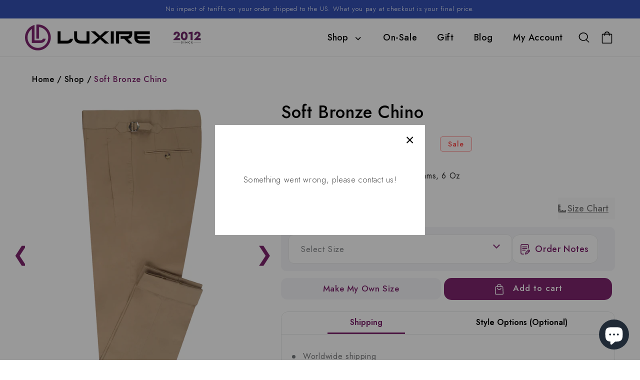

--- FILE ---
content_type: text/html; charset=utf-8
request_url: https://luxi.re/products/soft-bronze-chino
body_size: 100687
content:
<!doctype html>
<html class="no-js overflowx" lang="en">
  <head>
    
    <meta name="google-site-verification" content="h1EXrNDsU-8TClXgyYqs0jhTrmwsgtO4JhR03SiiqHw">
 
<script>window.performance && window.performance.mark && window.performance.mark('shopify.content_for_header.start');</script><meta name="google-site-verification" content="1Fw-aoqGb8LSVLjuToB_5qZYH-kB1E7hlpk4dGqfzzs">
<meta id="shopify-digital-wallet" name="shopify-digital-wallet" content="/1096372/digital_wallets/dialog">
<meta name="shopify-checkout-api-token" content="23279abb0cc624b8020641c10a2ab7c0">
<meta id="in-context-paypal-metadata" data-shop-id="1096372" data-venmo-supported="false" data-environment="production" data-locale="en_US" data-paypal-v4="true" data-currency="USD">
<link rel="alternate" type="application/json+oembed" href="https://luxire.com/products/soft-bronze-chino.oembed">
<script async="async" src="/checkouts/internal/preloads.js?locale=en-US"></script>
<link rel="preconnect" href="https://shop.app" crossorigin="anonymous">
<script async="async" src="https://shop.app/checkouts/internal/preloads.js?locale=en-US&shop_id=1096372" crossorigin="anonymous"></script>
<script id="apple-pay-shop-capabilities" type="application/json">{"shopId":1096372,"countryCode":"US","currencyCode":"USD","merchantCapabilities":["supports3DS"],"merchantId":"gid:\/\/shopify\/Shop\/1096372","merchantName":"Luxire Custom Clothing","requiredBillingContactFields":["postalAddress","email","phone"],"requiredShippingContactFields":["postalAddress","email","phone"],"shippingType":"shipping","supportedNetworks":["visa","masterCard","amex","discover","elo","jcb"],"total":{"type":"pending","label":"Luxire Custom Clothing","amount":"1.00"},"shopifyPaymentsEnabled":true,"supportsSubscriptions":true}</script>
<script id="shopify-features" type="application/json">{"accessToken":"23279abb0cc624b8020641c10a2ab7c0","betas":["rich-media-storefront-analytics"],"domain":"luxi.re","predictiveSearch":true,"shopId":1096372,"locale":"en"}</script>
<script>var Shopify = Shopify || {};
Shopify.shop = "luxire.myshopify.com";
Shopify.locale = "en";
Shopify.currency = {"active":"USD","rate":"1.0"};
Shopify.country = "US";
Shopify.theme = {"name":"Live PHASE-2 V2.4","id":156607676630,"schema_name":"Dawn","schema_version":"2.4.0","theme_store_id":null,"role":"main"};
Shopify.theme.handle = "null";
Shopify.theme.style = {"id":null,"handle":null};
Shopify.cdnHost = "luxi.re/cdn";
Shopify.routes = Shopify.routes || {};
Shopify.routes.root = "/";</script>
<script type="module">!function(o){(o.Shopify=o.Shopify||{}).modules=!0}(window);</script>
<script>!function(o){function n(){var o=[];function n(){o.push(Array.prototype.slice.apply(arguments))}return n.q=o,n}var t=o.Shopify=o.Shopify||{};t.loadFeatures=n(),t.autoloadFeatures=n()}(window);</script>
<script>
  window.ShopifyPay = window.ShopifyPay || {};
  window.ShopifyPay.apiHost = "shop.app\/pay";
  window.ShopifyPay.redirectState = null;
</script>
<script id="shop-js-analytics" type="application/json">{"pageType":"product"}</script>
<script defer="defer" async type="module" src="//luxi.re/cdn/shopifycloud/shop-js/modules/v2/client.init-shop-cart-sync_BdyHc3Nr.en.esm.js"></script>
<script defer="defer" async type="module" src="//luxi.re/cdn/shopifycloud/shop-js/modules/v2/chunk.common_Daul8nwZ.esm.js"></script>
<script type="module">
  await import("//luxi.re/cdn/shopifycloud/shop-js/modules/v2/client.init-shop-cart-sync_BdyHc3Nr.en.esm.js");
await import("//luxi.re/cdn/shopifycloud/shop-js/modules/v2/chunk.common_Daul8nwZ.esm.js");

  window.Shopify.SignInWithShop?.initShopCartSync?.({"fedCMEnabled":true,"windoidEnabled":true});

</script>
<script defer="defer" async type="module" src="//luxi.re/cdn/shopifycloud/shop-js/modules/v2/client.payment-terms_MV4M3zvL.en.esm.js"></script>
<script defer="defer" async type="module" src="//luxi.re/cdn/shopifycloud/shop-js/modules/v2/chunk.common_Daul8nwZ.esm.js"></script>
<script defer="defer" async type="module" src="//luxi.re/cdn/shopifycloud/shop-js/modules/v2/chunk.modal_CQq8HTM6.esm.js"></script>
<script type="module">
  await import("//luxi.re/cdn/shopifycloud/shop-js/modules/v2/client.payment-terms_MV4M3zvL.en.esm.js");
await import("//luxi.re/cdn/shopifycloud/shop-js/modules/v2/chunk.common_Daul8nwZ.esm.js");
await import("//luxi.re/cdn/shopifycloud/shop-js/modules/v2/chunk.modal_CQq8HTM6.esm.js");

  
</script>
<script>
  window.Shopify = window.Shopify || {};
  if (!window.Shopify.featureAssets) window.Shopify.featureAssets = {};
  window.Shopify.featureAssets['shop-js'] = {"shop-cart-sync":["modules/v2/client.shop-cart-sync_QYOiDySF.en.esm.js","modules/v2/chunk.common_Daul8nwZ.esm.js"],"init-fed-cm":["modules/v2/client.init-fed-cm_DchLp9rc.en.esm.js","modules/v2/chunk.common_Daul8nwZ.esm.js"],"shop-button":["modules/v2/client.shop-button_OV7bAJc5.en.esm.js","modules/v2/chunk.common_Daul8nwZ.esm.js"],"init-windoid":["modules/v2/client.init-windoid_DwxFKQ8e.en.esm.js","modules/v2/chunk.common_Daul8nwZ.esm.js"],"shop-cash-offers":["modules/v2/client.shop-cash-offers_DWtL6Bq3.en.esm.js","modules/v2/chunk.common_Daul8nwZ.esm.js","modules/v2/chunk.modal_CQq8HTM6.esm.js"],"shop-toast-manager":["modules/v2/client.shop-toast-manager_CX9r1SjA.en.esm.js","modules/v2/chunk.common_Daul8nwZ.esm.js"],"init-shop-email-lookup-coordinator":["modules/v2/client.init-shop-email-lookup-coordinator_UhKnw74l.en.esm.js","modules/v2/chunk.common_Daul8nwZ.esm.js"],"pay-button":["modules/v2/client.pay-button_DzxNnLDY.en.esm.js","modules/v2/chunk.common_Daul8nwZ.esm.js"],"avatar":["modules/v2/client.avatar_BTnouDA3.en.esm.js"],"init-shop-cart-sync":["modules/v2/client.init-shop-cart-sync_BdyHc3Nr.en.esm.js","modules/v2/chunk.common_Daul8nwZ.esm.js"],"shop-login-button":["modules/v2/client.shop-login-button_D8B466_1.en.esm.js","modules/v2/chunk.common_Daul8nwZ.esm.js","modules/v2/chunk.modal_CQq8HTM6.esm.js"],"init-customer-accounts-sign-up":["modules/v2/client.init-customer-accounts-sign-up_C8fpPm4i.en.esm.js","modules/v2/client.shop-login-button_D8B466_1.en.esm.js","modules/v2/chunk.common_Daul8nwZ.esm.js","modules/v2/chunk.modal_CQq8HTM6.esm.js"],"init-shop-for-new-customer-accounts":["modules/v2/client.init-shop-for-new-customer-accounts_CVTO0Ztu.en.esm.js","modules/v2/client.shop-login-button_D8B466_1.en.esm.js","modules/v2/chunk.common_Daul8nwZ.esm.js","modules/v2/chunk.modal_CQq8HTM6.esm.js"],"init-customer-accounts":["modules/v2/client.init-customer-accounts_dRgKMfrE.en.esm.js","modules/v2/client.shop-login-button_D8B466_1.en.esm.js","modules/v2/chunk.common_Daul8nwZ.esm.js","modules/v2/chunk.modal_CQq8HTM6.esm.js"],"shop-follow-button":["modules/v2/client.shop-follow-button_CkZpjEct.en.esm.js","modules/v2/chunk.common_Daul8nwZ.esm.js","modules/v2/chunk.modal_CQq8HTM6.esm.js"],"lead-capture":["modules/v2/client.lead-capture_BntHBhfp.en.esm.js","modules/v2/chunk.common_Daul8nwZ.esm.js","modules/v2/chunk.modal_CQq8HTM6.esm.js"],"checkout-modal":["modules/v2/client.checkout-modal_CfxcYbTm.en.esm.js","modules/v2/chunk.common_Daul8nwZ.esm.js","modules/v2/chunk.modal_CQq8HTM6.esm.js"],"shop-login":["modules/v2/client.shop-login_Da4GZ2H6.en.esm.js","modules/v2/chunk.common_Daul8nwZ.esm.js","modules/v2/chunk.modal_CQq8HTM6.esm.js"],"payment-terms":["modules/v2/client.payment-terms_MV4M3zvL.en.esm.js","modules/v2/chunk.common_Daul8nwZ.esm.js","modules/v2/chunk.modal_CQq8HTM6.esm.js"]};
</script>
<script>(function() {
  var isLoaded = false;
  function asyncLoad() {
    if (isLoaded) return;
    isLoaded = true;
    var urls = ["https:\/\/dr4qe3ddw9y32.cloudfront.net\/awin-shopify-integration-code.js?aid=27365\u0026s2s=\u0026v=shopifyApp_2.0.8\u0026ts=1643744051586\u0026shop=luxire.myshopify.com","https:\/\/cdn.nfcube.com\/38edb72b34eac3439c2381b8b12f4f35.js?shop=luxire.myshopify.com","https:\/\/static.klaviyo.com\/onsite\/js\/klaviyo.js?company_id=bNuDyx\u0026shop=luxire.myshopify.com","https:\/\/cdn.hextom.com\/js\/quickannouncementbar.js?shop=luxire.myshopify.com","https:\/\/cdn.adscale.com\/static\/ecom_js\/luxire\/add_item_to_cart.js?ver=20260121\u0026shop=luxire.myshopify.com"];
    for (var i = 0; i < urls.length; i++) {
      var s = document.createElement('script');
      s.type = 'text/javascript';
      s.async = true;
      s.src = urls[i];
      var x = document.getElementsByTagName('script')[0];
      x.parentNode.insertBefore(s, x);
    }
  };
  if(window.attachEvent) {
    window.attachEvent('onload', asyncLoad);
  } else {
    window.addEventListener('load', asyncLoad, false);
  }
})();</script>
<script id="__st">var __st={"a":1096372,"offset":-18000,"reqid":"ffc25ab8-3091-4372-b27a-b0dc8a783001-1769014274","pageurl":"luxi.re\/products\/soft-bronze-chino","u":"afc0bebdea39","p":"product","rtyp":"product","rid":203507473};</script>
<script>window.ShopifyPaypalV4VisibilityTracking = true;</script>
<script id="captcha-bootstrap">!function(){'use strict';const t='contact',e='account',n='new_comment',o=[[t,t],['blogs',n],['comments',n],[t,'customer']],c=[[e,'customer_login'],[e,'guest_login'],[e,'recover_customer_password'],[e,'create_customer']],r=t=>t.map((([t,e])=>`form[action*='/${t}']:not([data-nocaptcha='true']) input[name='form_type'][value='${e}']`)).join(','),a=t=>()=>t?[...document.querySelectorAll(t)].map((t=>t.form)):[];function s(){const t=[...o],e=r(t);return a(e)}const i='password',u='form_key',d=['recaptcha-v3-token','g-recaptcha-response','h-captcha-response',i],f=()=>{try{return window.sessionStorage}catch{return}},m='__shopify_v',_=t=>t.elements[u];function p(t,e,n=!1){try{const o=window.sessionStorage,c=JSON.parse(o.getItem(e)),{data:r}=function(t){const{data:e,action:n}=t;return t[m]||n?{data:e,action:n}:{data:t,action:n}}(c);for(const[e,n]of Object.entries(r))t.elements[e]&&(t.elements[e].value=n);n&&o.removeItem(e)}catch(o){console.error('form repopulation failed',{error:o})}}const l='form_type',E='cptcha';function T(t){t.dataset[E]=!0}const w=window,h=w.document,L='Shopify',v='ce_forms',y='captcha';let A=!1;((t,e)=>{const n=(g='f06e6c50-85a8-45c8-87d0-21a2b65856fe',I='https://cdn.shopify.com/shopifycloud/storefront-forms-hcaptcha/ce_storefront_forms_captcha_hcaptcha.v1.5.2.iife.js',D={infoText:'Protected by hCaptcha',privacyText:'Privacy',termsText:'Terms'},(t,e,n)=>{const o=w[L][v],c=o.bindForm;if(c)return c(t,g,e,D).then(n);var r;o.q.push([[t,g,e,D],n]),r=I,A||(h.body.append(Object.assign(h.createElement('script'),{id:'captcha-provider',async:!0,src:r})),A=!0)});var g,I,D;w[L]=w[L]||{},w[L][v]=w[L][v]||{},w[L][v].q=[],w[L][y]=w[L][y]||{},w[L][y].protect=function(t,e){n(t,void 0,e),T(t)},Object.freeze(w[L][y]),function(t,e,n,w,h,L){const[v,y,A,g]=function(t,e,n){const i=e?o:[],u=t?c:[],d=[...i,...u],f=r(d),m=r(i),_=r(d.filter((([t,e])=>n.includes(e))));return[a(f),a(m),a(_),s()]}(w,h,L),I=t=>{const e=t.target;return e instanceof HTMLFormElement?e:e&&e.form},D=t=>v().includes(t);t.addEventListener('submit',(t=>{const e=I(t);if(!e)return;const n=D(e)&&!e.dataset.hcaptchaBound&&!e.dataset.recaptchaBound,o=_(e),c=g().includes(e)&&(!o||!o.value);(n||c)&&t.preventDefault(),c&&!n&&(function(t){try{if(!f())return;!function(t){const e=f();if(!e)return;const n=_(t);if(!n)return;const o=n.value;o&&e.removeItem(o)}(t);const e=Array.from(Array(32),(()=>Math.random().toString(36)[2])).join('');!function(t,e){_(t)||t.append(Object.assign(document.createElement('input'),{type:'hidden',name:u})),t.elements[u].value=e}(t,e),function(t,e){const n=f();if(!n)return;const o=[...t.querySelectorAll(`input[type='${i}']`)].map((({name:t})=>t)),c=[...d,...o],r={};for(const[a,s]of new FormData(t).entries())c.includes(a)||(r[a]=s);n.setItem(e,JSON.stringify({[m]:1,action:t.action,data:r}))}(t,e)}catch(e){console.error('failed to persist form',e)}}(e),e.submit())}));const S=(t,e)=>{t&&!t.dataset[E]&&(n(t,e.some((e=>e===t))),T(t))};for(const o of['focusin','change'])t.addEventListener(o,(t=>{const e=I(t);D(e)&&S(e,y())}));const B=e.get('form_key'),M=e.get(l),P=B&&M;t.addEventListener('DOMContentLoaded',(()=>{const t=y();if(P)for(const e of t)e.elements[l].value===M&&p(e,B);[...new Set([...A(),...v().filter((t=>'true'===t.dataset.shopifyCaptcha))])].forEach((e=>S(e,t)))}))}(h,new URLSearchParams(w.location.search),n,t,e,['guest_login'])})(!0,!0)}();</script>
<script integrity="sha256-4kQ18oKyAcykRKYeNunJcIwy7WH5gtpwJnB7kiuLZ1E=" data-source-attribution="shopify.loadfeatures" defer="defer" src="//luxi.re/cdn/shopifycloud/storefront/assets/storefront/load_feature-a0a9edcb.js" crossorigin="anonymous"></script>
<script crossorigin="anonymous" defer="defer" src="//luxi.re/cdn/shopifycloud/storefront/assets/shopify_pay/storefront-65b4c6d7.js?v=20250812"></script>
<script data-source-attribution="shopify.dynamic_checkout.dynamic.init">var Shopify=Shopify||{};Shopify.PaymentButton=Shopify.PaymentButton||{isStorefrontPortableWallets:!0,init:function(){window.Shopify.PaymentButton.init=function(){};var t=document.createElement("script");t.src="https://luxi.re/cdn/shopifycloud/portable-wallets/latest/portable-wallets.en.js",t.type="module",document.head.appendChild(t)}};
</script>
<script data-source-attribution="shopify.dynamic_checkout.buyer_consent">
  function portableWalletsHideBuyerConsent(e){var t=document.getElementById("shopify-buyer-consent"),n=document.getElementById("shopify-subscription-policy-button");t&&n&&(t.classList.add("hidden"),t.setAttribute("aria-hidden","true"),n.removeEventListener("click",e))}function portableWalletsShowBuyerConsent(e){var t=document.getElementById("shopify-buyer-consent"),n=document.getElementById("shopify-subscription-policy-button");t&&n&&(t.classList.remove("hidden"),t.removeAttribute("aria-hidden"),n.addEventListener("click",e))}window.Shopify?.PaymentButton&&(window.Shopify.PaymentButton.hideBuyerConsent=portableWalletsHideBuyerConsent,window.Shopify.PaymentButton.showBuyerConsent=portableWalletsShowBuyerConsent);
</script>
<script data-source-attribution="shopify.dynamic_checkout.cart.bootstrap">document.addEventListener("DOMContentLoaded",(function(){function t(){return document.querySelector("shopify-accelerated-checkout-cart, shopify-accelerated-checkout")}if(t())Shopify.PaymentButton.init();else{new MutationObserver((function(e,n){t()&&(Shopify.PaymentButton.init(),n.disconnect())})).observe(document.body,{childList:!0,subtree:!0})}}));
</script>
<script id='scb4127' type='text/javascript' async='' src='https://luxi.re/cdn/shopifycloud/privacy-banner/storefront-banner.js'></script><link id="shopify-accelerated-checkout-styles" rel="stylesheet" media="screen" href="https://luxi.re/cdn/shopifycloud/portable-wallets/latest/accelerated-checkout-backwards-compat.css" crossorigin="anonymous">
<style id="shopify-accelerated-checkout-cart">
        #shopify-buyer-consent {
  margin-top: 1em;
  display: inline-block;
  width: 100%;
}

#shopify-buyer-consent.hidden {
  display: none;
}

#shopify-subscription-policy-button {
  background: none;
  border: none;
  padding: 0;
  text-decoration: underline;
  font-size: inherit;
  cursor: pointer;
}

#shopify-subscription-policy-button::before {
  box-shadow: none;
}

      </style>
<script id="sections-script" data-sections="main-product,header,footer" defer="defer" src="//luxi.re/cdn/shop/t/107/compiled_assets/scripts.js?v=50465"></script>
<script>window.performance && window.performance.mark && window.performance.mark('shopify.content_for_header.end');</script>
    


    <meta charset="utf-8">
    <meta http-equiv="X-UA-Compatible" content="IE=edge">
    <meta name="viewport" content="width=device-width,initial-scale=1">
    <meta name="theme-color" content="">
    <link rel="canonical" href="https://luxire.com/products/soft-bronze-chino">
    <link rel="preconnect" href="https://cdn.shopify.com" crossorigin>
    <link href="https://cdn.jsdelivr.net/npm/bootstrap-icons/font/bootstrap-icons.css" rel="stylesheet"><link rel="icon" type="image/png" href="//luxi.re/cdn/shop/files/Luxire_Logo_Square_32x32.png?v=1664976155"><link
      rel="icon"
      type="image/png"
      href="https://cdn.shopify.com/s/files/1/0109/6372/files/fav_new_2.png?1285654859655830668"
    ><link rel="preconnect" href="https://fonts.shopifycdn.com" crossorigin><!-- Google Tag Manager -->
    <!-- <script>
      (function(w,d,s,l,i){w[l]=w[l]||[];w[l].push({'gtm.start':
      new Date().getTime(),event:'gtm.js'});var f=d.getElementsByTagName(s)[0],
      j=d.createElement(s),dl=l!='dataLayer'?'&l='+l:'';j.async=true;j.src=
      'https://www.googletagmanager.com/gtm.js?id='+i+dl;f.parentNode.insertBefore(j,f);
      })(window,document,'script','dataLayer','GTM-PDZ3FVL');
    </script> -->
    <!-- End Google Tag Manager --> 

    <!-- Google Tag Manager -->
<script>(function(w,d,s,l,i){w[l]=w[l]||[];w[l].push({'gtm.start':
new Date().getTime(),event:'gtm.js'});var f=d.getElementsByTagName(s)[0],
j=d.createElement(s),dl=l!='dataLayer'?'&l='+l:'';j.async=true;j.src=
'https://www.googletagmanager.com/gtm.js?id='+i+dl;f.parentNode.insertBefore(j,f);
})(window,document,'script','dataLayer','GTM-NHFHLVF');</script>
<!-- End Google Tag Manager -- DO NOT REMOVE THIS CODE -->

    
    <title>
      Soft Bronze Chino
 &ndash; Luxire Custom Clothing</title>
    <style>
      .jdgm-star{
          font-family: 'JudgemeStar' !important;
      }
    </style>
    <!-- Hotjar Tracking Code for Luxire.com (AA) -->
    <script>
      (function(h,o,t,j,a,r){
          h.hj=h.hj||function(){(h.hj.q=h.hj.q||[]).push(arguments)};
          h._hjSettings={hjid:867473,hjsv:6};
          a=o.getElementsByTagName('head')[0];
          r=o.createElement('script');r.async=1;
          r.src=t+h._hjSettings.hjid+j+h._hjSettings.hjsv;
          a.appendChild(r);
      })(window,document,'https://static.hotjar.com/c/hotjar-','.js?sv=');
    </script>
    <!-- End Hotjar Tracking Code for Luxire.com (AA) -->

    <!-- Start Microsoft Clarity Tracking Code for Luxire.com (AA) -->

    <script type="text/javascript">
      (function(c,l,a,r,i,t,y){
          c[a]=c[a]||function(){(c[a].q=c[a].q||[]).push(arguments)};
          t=l.createElement(r);t.async=1;t.src="https://www.clarity.ms/tag/"+i;
          y=l.getElementsByTagName(r)[0];y.parentNode.insertBefore(t,y);
      })(window, document, "clarity", "script", "dgqsg2pe32");
    </script>
    <!-- End Microsoft Clarity  Tracking Code for Luxire.com (AA) -->

    
      <meta name="description" content="100% Premium Cotton Medium with a comfort feel, 180 grams, 6 Oz Machine Wash Cold, Tumble Dry">
    

    

<meta property="og:site_name" content="Luxire Custom Clothing">
<meta property="og:url" content="https://luxire.com/products/soft-bronze-chino">
<meta property="og:title" content="Soft Bronze Chino">
<meta property="og:type" content="product">
<meta property="og:description" content="100% Premium Cotton Medium with a comfort feel, 180 grams, 6 Oz Machine Wash Cold, Tumble Dry"><meta property="og:image" content="http://luxi.re/cdn/shop/products/SoftBronzeChino.jpg?v=1681895096">
  <meta property="og:image:secure_url" content="https://luxi.re/cdn/shop/products/SoftBronzeChino.jpg?v=1681895096">
  <meta property="og:image:width" content="1080">
  <meta property="og:image:height" content="1350"><meta property="og:price:amount" content="99.99">
  <meta property="og:price:currency" content="USD"><meta name="twitter:site" content="@Luxire_com"><meta name="twitter:card" content="summary_large_image">
<meta name="twitter:title" content="Soft Bronze Chino">
<meta name="twitter:description" content="100% Premium Cotton Medium with a comfort feel, 180 grams, 6 Oz Machine Wash Cold, Tumble Dry">


    <script src="//luxi.re/cdn/shop/t/107/assets/global.js?v=172892169760590568191767857237" defer="defer"></script>
    <script src="https://ajax.googleapis.com/ajax/libs/jquery/3.5.1/jquery.min.js"></script>
    <script src="//luxi.re/cdn/shop/t/107/assets/flickity.js?v=114460508543641870001767857237" type="text/javascript"></script>
    <script src="//luxi.re/cdn/shop/t/107/assets/shirt-size-chart-footer.js?v=25479800510274765271767857259" defer="defer"></script>

    <link href="//luxi.re/cdn/shop/t/107/assets/bold-brain-widget.css?v=12280912722225961271767857218" rel="stylesheet" type="text/css" media="all" />


    <style data-shopify>
            @font-face {
  font-family: Poppins;
  font-weight: 300;
  font-style: normal;
  font-display: swap;
  src: url("//luxi.re/cdn/fonts/poppins/poppins_n3.05f58335c3209cce17da4f1f1ab324ebe2982441.woff2") format("woff2"),
       url("//luxi.re/cdn/fonts/poppins/poppins_n3.6971368e1f131d2c8ff8e3a44a36b577fdda3ff5.woff") format("woff");
}

            @font-face {
  font-family: Poppins;
  font-weight: 700;
  font-style: normal;
  font-display: swap;
  src: url("//luxi.re/cdn/fonts/poppins/poppins_n7.56758dcf284489feb014a026f3727f2f20a54626.woff2") format("woff2"),
       url("//luxi.re/cdn/fonts/poppins/poppins_n7.f34f55d9b3d3205d2cd6f64955ff4b36f0cfd8da.woff") format("woff");
}

            @font-face {
  font-family: Poppins;
  font-weight: 300;
  font-style: italic;
  font-display: swap;
  src: url("//luxi.re/cdn/fonts/poppins/poppins_i3.8536b4423050219f608e17f134fe9ea3b01ed890.woff2") format("woff2"),
       url("//luxi.re/cdn/fonts/poppins/poppins_i3.0f4433ada196bcabf726ed78f8e37e0995762f7f.woff") format("woff");
}

            @font-face {
  font-family: Poppins;
  font-weight: 700;
  font-style: italic;
  font-display: swap;
  src: url("//luxi.re/cdn/fonts/poppins/poppins_i7.42fd71da11e9d101e1e6c7932199f925f9eea42d.woff2") format("woff2"),
       url("//luxi.re/cdn/fonts/poppins/poppins_i7.ec8499dbd7616004e21155106d13837fff4cf556.woff") format("woff");
}

            @font-face {
  font-family: Poppins;
  font-weight: 300;
  font-style: normal;
  font-display: swap;
  src: url("//luxi.re/cdn/fonts/poppins/poppins_n3.05f58335c3209cce17da4f1f1ab324ebe2982441.woff2") format("woff2"),
       url("//luxi.re/cdn/fonts/poppins/poppins_n3.6971368e1f131d2c8ff8e3a44a36b577fdda3ff5.woff") format("woff");
}


            :root {
              --font-body-family: Poppins, sans-serif;
              --font-body-style: normal;
              --font-body-weight: 300;

              --font-heading-family: Poppins, sans-serif;
              --font-heading-style: normal;
              --font-heading-weight: 300;

              --font-body-scale: 1.0;
              --font-heading-scale: 1.0;

              --color-base-text: 0, 0, 0;
              --color-base-background-1: 255, 255, 255;
              --color-base-background-2: 226, 33, 32;
              --color-base-solid-button-labels: 255, 255, 255;
              --color-base-outline-button-labels: 0, 0, 0;
              --color-base-accent-1: 0, 0, 0;
              --color-base-accent-2: 51, 79, 180;
              --payment-terms-background-color: #FFFFFF;

              --gradient-base-background-1: #FFFFFF;
              --gradient-base-background-2: #e22120;
              --gradient-base-accent-1: #000000;
              --gradient-base-accent-2: #334FB4;

              --page-width: 160rem;
              --page-width-margin: 2rem;
            }
      *{
            font-family: Jost, sans-serif !important;
      }
            *,
            *::before,
            *::after {
              box-sizing: inherit;

            }

            html {
              box-sizing: border-box;
              font-size: calc(var(--font-body-scale) * 62.5%);
              height: 100%;
            }

            body {
              display: grid;
              grid-template-rows: auto auto 1fr auto;
              grid-template-columns: 100%;
              min-height: 100%;
              margin: 0;
              font-size: 1.5rem;
              letter-spacing: 0.06rem;
              line-height: calc(1 + 0.8 / var(--font-body-scale));
              font-family: var(--font-body-family);
              font-style: var(--font-body-style);
              font-weight: var(--font-body-weight);
                  font-family: Jost, sans-serif !important;
            }

            @media screen and (min-width: 750px) {
              body {
                font-size: 1.6rem;
              }
            }


              .wishlist_button{
                    background: none;
                    border: none;
                    display: flex;
                    align-items: center;
                  }

                  .wishlist_button svg{
                    border-radius: 50%;
                    margin: 10px 0;
                      display: flex;
                      align-items: center;
                      justify-content: center;
                      cursor: pointer;
                    border: 1px solid #000;
                    padding: 5px;
                  }

                  .heart-filled path{
                    fill: red;
                  }


                                    .button-floating{
                                      position: fixed;
                                      transform: translateY(-50%);
                                      z-index: 1;
                                      padding: 8px;
                                      display: inline-flex;
                                      align-items: center;
                                      text-decoration: none;
                                      color: #000;
                                      background-color: #efefef;
                                      border-radius: 6px 0 0 6px;
                                      transition: all .5s ease;
                                    }

                              .button-floating:hover{
                                background-color: #000;
                              }

                        .button-floating:hover svg, .button-floating:hover .wishlist_text{
                          fill: #fff;
                          color: #fff;
                        }

                              .wishlist_text{
                                margin-left: 7px !important;;
                                margin: 0px;
                                text-decoration: none;
                              }

            


            
             .button-floating{
              top: 50%;
               transform: translateY(-50%);
               right: 0px;
               width: fit-content;
               border-radius: 6px 0 0 6px;
              z-index: 11;
             }
            
    </style>

    <link href="//luxi.re/cdn/shop/t/107/assets/base.css?v=110207983552812916011767857217" rel="stylesheet" type="text/css" media="all" />
    <link href="//luxi.re/cdn/shop/t/107/assets/go-cart.css?v=161169615980075427961767857238" rel="stylesheet" type="text/css" media="all" />
    <link href="//luxi.re/cdn/shop/t/107/assets/style.css?v=66738209907008112811767857290" rel="stylesheet" type="text/css" media="all" />
    <link href="//luxi.re/cdn/shop/t/107/assets/flickity.css?v=172519339255159795641767857236" rel="stylesheet" type="text/css" media="all" />
    <link href="//luxi.re/cdn/shop/t/107/assets/slick.css?v=38462001073186554201767857262" rel="stylesheet" type="text/css" media="all" />
<link rel="preload" as="font" href="//luxi.re/cdn/fonts/poppins/poppins_n3.05f58335c3209cce17da4f1f1ab324ebe2982441.woff2" type="font/woff2" crossorigin><link rel="preload" as="font" href="//luxi.re/cdn/fonts/poppins/poppins_n3.05f58335c3209cce17da4f1f1ab324ebe2982441.woff2" type="font/woff2" crossorigin><link
        rel="stylesheet"
        href="//luxi.re/cdn/shop/t/107/assets/component-predictive-search.css?v=35443177762494214741767857228"
        media="print"
        onload="this.media='all'"
      ><script>
      document.documentElement.className = document.documentElement.className.replace('no-js', 'js');
    </script>

    <link rel="preconnect" href="https://fonts.googleapis.com">
    <link rel="preconnect" href="https://fonts.gstatic.com" crossorigin>
    <link
      href="https://fonts.googleapis.com/css2?family=Jost:ital,wght@0,100..900;1,100..900&display=swap"
      rel="stylesheet"
    >

    <link href="//cdnjs.cloudflare.com/ajax/libs/fancybox/2.1.5/jquery.fancybox.min.css" rel="stylesheet" type="text/css" media="all" />

    <link href="//cdn.jsdelivr.net/npm/slick-carousel@1.8.1/slick/slick.css" rel="stylesheet" type="text/css" media="all" />

    <link href="//luxi.re/cdn/shop/t/107/assets/quickview.css?v=175325722384664157401767857252" rel="stylesheet" type="text/css" media="all" />
    <link href="//luxi.re/cdn/shop/t/107/assets/new-custom.css?v=39075900879302974211767857245" rel="stylesheet" type="text/css" media="all" />
    <script src="//cdn.jsdelivr.net/npm/slick-carousel@1.8.1/slick/slick.min.js" type="text/javascript"></script>

    <script src="//luxi.re/cdn/shop/t/107/assets/quickview.js?v=106741286449910711281767857252" type="text/javascript"></script>

    <script>
      

      var content = "\n\n\u003cdiv class=\"qv-product-images\" style=\"opacity: 0\"\u003e\u003c\/div\u003e\n\u003cdiv class=\"qv-content\"\u003e\n  \u003cdiv class=\"qv-add-to-cart-response qv-product-pad\" \u003e\u003c\/div\u003e\n   \u003cdiv class=\"holder\"\u003e\n      \u003ch3 class=\"card-information__text h5 qv-product-pad\"\u003e\n         \u003ca href=\"javascript:void(0)\" class=\"full-unstyled-link qv-product-title\" \u003e\n         \n         \u003c\/a\u003e\n      \u003c\/h3\u003e\n      \u003cdiv class=\"qv-product-description qv-product-pad\"\u003e\u003c\/div\u003e\n      \u003ch4 class=\"qv-product-type\" style=\"display:none\"\u003e\u003c\/h4\u003e\n     \u003cdiv class=\"qv-product-options qv-product-pad \" style=\"display:none\"\u003e\u003c\/div\u003e\n      \u003cdiv class=\"price  price--on-sale qv-product-pad \"\u003e\n         \u003cdiv\u003e\n            \u003cdiv class=\"price__regular\"\u003e\n               \u003cspan class=\"visually-hidden visually-hidden--inline\"\u003eRegular price\u003c\/span\u003e\n               \u003cspan class=\"price-item price-item--regular\"\u003e\n               \u003cspan class=\"money qv-product-original-price\"\u003e $0 USD \u003c\/span\u003e\n               \u003c\/span\u003e\n            \u003c\/div\u003e\n            \u003cdiv class=\"price__sale\"\u003e\n               \u003cspan class=\"visually-hidden visually-hidden--inline\"\u003eRegular price\u003c\/span\u003e\n               \u003cspan\u003e\n               \u003cs class=\"price-item price-item--regular\"\u003e\n               \u003cspan class=\"money qv-product-original-price\"\u003e $0 USD \u003c\/span\u003e\n               \u003c\/s\u003e\n               \u003c\/span\u003e\u003cspan class=\"visually-hidden visually-hidden--inline\"\u003eSale price\u003c\/span\u003e\n               \u003cspan class=\"price-item price-item--sale price-item--last\"\u003e\n               \u003cspan class=\"money qv-product-price\"\u003e $0 USD \u003c\/span\u003e\n               \u003c\/span\u003e\n            \u003c\/div\u003e\n            \u003csmall class=\"unit-price caption hidden\"\u003e\n            \u003cspan class=\"visually-hidden\"\u003eUnit price\u003c\/span\u003e\n            \u003cspan class=\"price-item price-item--last\"\u003e\n            \u003cspan\u003e\u003c\/span\u003e\n            \u003cspan aria-hidden=\"true\"\u003e\/\u003c\/span\u003e\n            \u003cspan class=\"visually-hidden\"\u003e\u0026nbsp;per\u0026nbsp;\u003c\/span\u003e\n            \u003cspan\u003e\n            \u003c\/span\u003e\n            \u003c\/span\u003e\n            \u003c\/small\u003e\n         \u003c\/div\u003e\n      \u003c\/div\u003e\n      \u003ca class=\"view-product button button--full-width button--primary \"  href=\"\"\u003e\u003cspan\u003eView Full Product Details\u003c\/span\u003e\u003c\/a\u003e\n     \n   \u003c\/div\u003e\n  \n\u003c\/div\u003e";
    </script>


    
<!-- Start of Judge.me Core -->
<link rel="dns-prefetch" href="https://cdn.judge.me/">
<script data-cfasync='false' class='jdgm-settings-script'>window.jdgmSettings={"pagination":5,"disable_web_reviews":false,"badge_no_review_text":"No reviews","badge_n_reviews_text":"{{ n }} review/reviews","hide_badge_preview_if_no_reviews":true,"badge_hide_text":false,"enforce_center_preview_badge":false,"widget_title":"Customer Reviews","widget_open_form_text":"Write a review","widget_close_form_text":"Cancel review","widget_refresh_page_text":"Refresh page","widget_summary_text":"Based on {{ number_of_reviews }} review/reviews","widget_no_review_text":"Be the first to write a review","widget_name_field_text":"Display name","widget_verified_name_field_text":"Verified Name (public)","widget_name_placeholder_text":"Display name","widget_required_field_error_text":"This field is required.","widget_email_field_text":"Email address","widget_verified_email_field_text":"Verified Email (private, can not be edited)","widget_email_placeholder_text":"Your email address","widget_email_field_error_text":"Please enter a valid email address.","widget_rating_field_text":"Rating","widget_review_title_field_text":"Review Title","widget_review_title_placeholder_text":"Give your review a title","widget_review_body_field_text":"Review content","widget_review_body_placeholder_text":"Start writing here...","widget_pictures_field_text":"Picture/Video (optional)","widget_submit_review_text":"Submit Review","widget_submit_verified_review_text":"Submit Verified Review","widget_submit_success_msg_with_auto_publish":"Thank you! Please refresh the page in a few moments to see your review. You can remove or edit your review by logging into \u003ca href='https://judge.me/login' target='_blank' rel='nofollow noopener'\u003eJudge.me\u003c/a\u003e","widget_submit_success_msg_no_auto_publish":"Thank you! Your review will be published as soon as it is approved by the shop admin. You can remove or edit your review by logging into \u003ca href='https://judge.me/login' target='_blank' rel='nofollow noopener'\u003eJudge.me\u003c/a\u003e","widget_show_default_reviews_out_of_total_text":"Showing {{ n_reviews_shown }} out of {{ n_reviews }} reviews.","widget_show_all_link_text":"Show all","widget_show_less_link_text":"Show less","widget_author_said_text":"{{ reviewer_name }} said:","widget_days_text":"{{ n }} days ago","widget_weeks_text":"{{ n }} week/weeks ago","widget_months_text":"{{ n }} month/months ago","widget_years_text":"{{ n }} year/years ago","widget_yesterday_text":"Yesterday","widget_today_text":"Today","widget_replied_text":"\u003e\u003e {{ shop_name }} replied:","widget_read_more_text":"Read more","widget_reviewer_name_as_initial":"","widget_rating_filter_color":"","widget_rating_filter_see_all_text":"See all reviews","widget_sorting_most_recent_text":"Most Recent","widget_sorting_highest_rating_text":"Highest Rating","widget_sorting_lowest_rating_text":"Lowest Rating","widget_sorting_with_pictures_text":"Only Pictures","widget_sorting_most_helpful_text":"Most Helpful","widget_open_question_form_text":"Ask a question","widget_reviews_subtab_text":"Reviews","widget_questions_subtab_text":"Questions","widget_question_label_text":"Question","widget_answer_label_text":"Answer","widget_question_placeholder_text":"Write your question here","widget_submit_question_text":"Submit Question","widget_question_submit_success_text":"Thank you for your question! We will notify you once it gets answered.","verified_badge_text":"Verified","verified_badge_bg_color":"","verified_badge_text_color":"","verified_badge_placement":"left-of-reviewer-name","widget_review_max_height":"","widget_hide_border":false,"widget_social_share":false,"widget_thumb":false,"widget_review_location_show":false,"widget_location_format":"country_iso_code","all_reviews_include_out_of_store_products":true,"all_reviews_out_of_store_text":"(out of store)","all_reviews_pagination":100,"all_reviews_product_name_prefix_text":"about","enable_review_pictures":true,"enable_question_anwser":false,"widget_theme":"","review_date_format":"mm/dd/yyyy","default_sort_method":"highest-rating","widget_product_reviews_subtab_text":"Product Reviews","widget_shop_reviews_subtab_text":"Shop Reviews","widget_other_products_reviews_text":"Reviews for other products","widget_store_reviews_subtab_text":"Store reviews","widget_no_store_reviews_text":"This store hasn't received any reviews yet","widget_web_restriction_product_reviews_text":"This product hasn't received any reviews yet","widget_no_items_text":"No items found","widget_show_more_text":"Show more","widget_write_a_store_review_text":"Write a Store Review","widget_other_languages_heading":"Reviews in Other Languages","widget_translate_review_text":"Translate review to {{ language }}","widget_translating_review_text":"Translating...","widget_show_original_translation_text":"Show original ({{ language }})","widget_translate_review_failed_text":"Review couldn't be translated.","widget_translate_review_retry_text":"Retry","widget_translate_review_try_again_later_text":"Try again later","show_product_url_for_grouped_product":false,"widget_sorting_pictures_first_text":"Pictures First","show_pictures_on_all_rev_page_mobile":false,"show_pictures_on_all_rev_page_desktop":false,"floating_tab_hide_mobile_install_preference":false,"floating_tab_button_name":"★ Reviews","floating_tab_title":"Let customers speak for us","floating_tab_button_color":"","floating_tab_button_background_color":"","floating_tab_url":"","floating_tab_url_enabled":false,"floating_tab_tab_style":"text","all_reviews_text_badge_text":"Customers rate us {{ shop.metafields.judgeme.all_reviews_rating | round: 1 }}/5 based on {{ shop.metafields.judgeme.all_reviews_count }} reviews.","all_reviews_text_badge_text_branded_style":"{{ shop.metafields.judgeme.all_reviews_rating | round: 1 }} out of 5 stars based on {{ shop.metafields.judgeme.all_reviews_count }} reviews","is_all_reviews_text_badge_a_link":false,"show_stars_for_all_reviews_text_badge":false,"all_reviews_text_badge_url":"","all_reviews_text_style":"text","all_reviews_text_color_style":"judgeme_brand_color","all_reviews_text_color":"#108474","all_reviews_text_show_jm_brand":true,"featured_carousel_show_header":true,"featured_carousel_title":"Let customers speak for us","testimonials_carousel_title":"Customers are saying","videos_carousel_title":"Real customer stories","cards_carousel_title":"Customers are saying","featured_carousel_count_text":"from {{ n }} reviews","featured_carousel_add_link_to_all_reviews_page":false,"featured_carousel_url":"","featured_carousel_show_images":true,"featured_carousel_autoslide_interval":5,"featured_carousel_arrows_on_the_sides":false,"featured_carousel_height":250,"featured_carousel_width":80,"featured_carousel_image_size":0,"featured_carousel_image_height":250,"featured_carousel_arrow_color":"#eeeeee","verified_count_badge_style":"vintage","verified_count_badge_orientation":"horizontal","verified_count_badge_color_style":"judgeme_brand_color","verified_count_badge_color":"#108474","is_verified_count_badge_a_link":false,"verified_count_badge_url":"","verified_count_badge_show_jm_brand":true,"widget_rating_preset_default":5,"widget_first_sub_tab":"product-reviews","widget_show_histogram":true,"widget_histogram_use_custom_color":false,"widget_pagination_use_custom_color":false,"widget_star_use_custom_color":false,"widget_verified_badge_use_custom_color":false,"widget_write_review_use_custom_color":false,"picture_reminder_submit_button":"Upload Pictures","enable_review_videos":false,"mute_video_by_default":false,"widget_sorting_videos_first_text":"Videos First","widget_review_pending_text":"Pending","featured_carousel_items_for_large_screen":3,"social_share_options_order":"Facebook,Twitter","remove_microdata_snippet":true,"disable_json_ld":false,"enable_json_ld_products":false,"preview_badge_show_question_text":false,"preview_badge_no_question_text":"No questions","preview_badge_n_question_text":"{{ number_of_questions }} question/questions","qa_badge_show_icon":false,"qa_badge_position":"same-row","remove_judgeme_branding":false,"widget_add_search_bar":false,"widget_search_bar_placeholder":"Search","widget_sorting_verified_only_text":"Verified only","featured_carousel_theme":"default","featured_carousel_show_rating":true,"featured_carousel_show_title":true,"featured_carousel_show_body":true,"featured_carousel_show_date":false,"featured_carousel_show_reviewer":true,"featured_carousel_show_product":false,"featured_carousel_header_background_color":"#108474","featured_carousel_header_text_color":"#ffffff","featured_carousel_name_product_separator":"reviewed","featured_carousel_full_star_background":"#108474","featured_carousel_empty_star_background":"#dadada","featured_carousel_vertical_theme_background":"#f9fafb","featured_carousel_verified_badge_enable":false,"featured_carousel_verified_badge_color":"#108474","featured_carousel_border_style":"round","featured_carousel_review_line_length_limit":3,"featured_carousel_more_reviews_button_text":"Read more reviews","featured_carousel_view_product_button_text":"View product","all_reviews_page_load_reviews_on":"scroll","all_reviews_page_load_more_text":"Load More Reviews","disable_fb_tab_reviews":false,"enable_ajax_cdn_cache":false,"widget_public_name_text":"displayed publicly like","default_reviewer_name":"John Smith","default_reviewer_name_has_non_latin":true,"widget_reviewer_anonymous":"Anonymous","medals_widget_title":"Judge.me Review Medals","medals_widget_background_color":"#f9fafb","medals_widget_position":"footer_all_pages","medals_widget_border_color":"#f9fafb","medals_widget_verified_text_position":"left","medals_widget_use_monochromatic_version":false,"medals_widget_elements_color":"#108474","show_reviewer_avatar":true,"widget_invalid_yt_video_url_error_text":"Not a YouTube video URL","widget_max_length_field_error_text":"Please enter no more than {0} characters.","widget_show_country_flag":false,"widget_show_collected_via_shop_app":true,"widget_verified_by_shop_badge_style":"light","widget_verified_by_shop_text":"Verified by Shop","widget_show_photo_gallery":false,"widget_load_with_code_splitting":true,"widget_ugc_install_preference":false,"widget_ugc_title":"Made by us, Shared by you","widget_ugc_subtitle":"Tag us to see your picture featured in our page","widget_ugc_arrows_color":"#ffffff","widget_ugc_primary_button_text":"Buy Now","widget_ugc_primary_button_background_color":"#108474","widget_ugc_primary_button_text_color":"#ffffff","widget_ugc_primary_button_border_width":"0","widget_ugc_primary_button_border_style":"none","widget_ugc_primary_button_border_color":"#108474","widget_ugc_primary_button_border_radius":"25","widget_ugc_secondary_button_text":"Load More","widget_ugc_secondary_button_background_color":"#ffffff","widget_ugc_secondary_button_text_color":"#108474","widget_ugc_secondary_button_border_width":"2","widget_ugc_secondary_button_border_style":"solid","widget_ugc_secondary_button_border_color":"#108474","widget_ugc_secondary_button_border_radius":"25","widget_ugc_reviews_button_text":"View Reviews","widget_ugc_reviews_button_background_color":"#ffffff","widget_ugc_reviews_button_text_color":"#108474","widget_ugc_reviews_button_border_width":"2","widget_ugc_reviews_button_border_style":"solid","widget_ugc_reviews_button_border_color":"#108474","widget_ugc_reviews_button_border_radius":"25","widget_ugc_reviews_button_link_to":"judgeme-reviews-page","widget_ugc_show_post_date":true,"widget_ugc_max_width":"800","widget_rating_metafield_value_type":true,"widget_primary_color":"#302e2e","widget_enable_secondary_color":false,"widget_secondary_color":"#edf5f5","widget_summary_average_rating_text":"{{ average_rating }} out of 5","widget_media_grid_title":"Customer photos \u0026 videos","widget_media_grid_see_more_text":"See more","widget_round_style":false,"widget_show_product_medals":false,"widget_verified_by_judgeme_text":"Verified by Judge.me","widget_show_store_medals":true,"widget_verified_by_judgeme_text_in_store_medals":"Verified by Judge.me","widget_media_field_exceed_quantity_message":"Sorry, we can only accept {{ max_media }} for one review.","widget_media_field_exceed_limit_message":"{{ file_name }} is too large, please select a {{ media_type }} less than {{ size_limit }}MB.","widget_review_submitted_text":"Review Submitted!","widget_question_submitted_text":"Question Submitted!","widget_close_form_text_question":"Cancel","widget_write_your_answer_here_text":"Write your answer here","widget_enabled_branded_link":true,"widget_show_collected_by_judgeme":false,"widget_reviewer_name_color":"","widget_write_review_text_color":"","widget_write_review_bg_color":"","widget_collected_by_judgeme_text":"collected by Judge.me","widget_pagination_type":"standard","widget_load_more_text":"Load More","widget_load_more_color":"#108474","widget_full_review_text":"Full Review","widget_read_more_reviews_text":"Read More Reviews","widget_read_questions_text":"Read Questions","widget_questions_and_answers_text":"Questions \u0026 Answers","widget_verified_by_text":"Verified by","widget_verified_text":"Verified","widget_number_of_reviews_text":"{{ number_of_reviews }} reviews","widget_back_button_text":"Back","widget_next_button_text":"Next","widget_custom_forms_filter_button":"Filters","custom_forms_style":"vertical","widget_show_review_information":false,"how_reviews_are_collected":"How reviews are collected?","widget_show_review_keywords":false,"widget_gdpr_statement":"How we use your data: We'll only contact you about the review you left, and only if necessary. By submitting your review, you agree to Judge.me's \u003ca href='https://judge.me/terms' target='_blank' rel='nofollow noopener'\u003eterms\u003c/a\u003e, \u003ca href='https://judge.me/privacy' target='_blank' rel='nofollow noopener'\u003eprivacy\u003c/a\u003e and \u003ca href='https://judge.me/content-policy' target='_blank' rel='nofollow noopener'\u003econtent\u003c/a\u003e policies.","widget_multilingual_sorting_enabled":false,"widget_translate_review_content_enabled":false,"widget_translate_review_content_method":"manual","popup_widget_review_selection":"automatically_with_pictures","popup_widget_round_border_style":true,"popup_widget_show_title":true,"popup_widget_show_body":true,"popup_widget_show_reviewer":false,"popup_widget_show_product":true,"popup_widget_show_pictures":true,"popup_widget_use_review_picture":true,"popup_widget_show_on_home_page":true,"popup_widget_show_on_product_page":true,"popup_widget_show_on_collection_page":true,"popup_widget_show_on_cart_page":true,"popup_widget_position":"bottom_left","popup_widget_first_review_delay":5,"popup_widget_duration":5,"popup_widget_interval":5,"popup_widget_review_count":5,"popup_widget_hide_on_mobile":true,"review_snippet_widget_round_border_style":true,"review_snippet_widget_card_color":"#FFFFFF","review_snippet_widget_slider_arrows_background_color":"#FFFFFF","review_snippet_widget_slider_arrows_color":"#000000","review_snippet_widget_star_color":"#108474","show_product_variant":false,"all_reviews_product_variant_label_text":"Variant: ","widget_show_verified_branding":false,"widget_ai_summary_title":"Customers say","widget_ai_summary_disclaimer":"AI-powered review summary based on recent customer reviews","widget_show_ai_summary":false,"widget_show_ai_summary_bg":false,"widget_show_review_title_input":true,"redirect_reviewers_invited_via_email":"review_widget","request_store_review_after_product_review":false,"request_review_other_products_in_order":false,"review_form_color_scheme":"default","review_form_corner_style":"square","review_form_star_color":{},"review_form_text_color":"#333333","review_form_background_color":"#ffffff","review_form_field_background_color":"#fafafa","review_form_button_color":{},"review_form_button_text_color":"#ffffff","review_form_modal_overlay_color":"#000000","review_content_screen_title_text":"How would you rate this product?","review_content_introduction_text":"We would love it if you would share a bit about your experience.","store_review_form_title_text":"How would you rate this store?","store_review_form_introduction_text":"We would love it if you would share a bit about your experience.","show_review_guidance_text":true,"one_star_review_guidance_text":"Poor","five_star_review_guidance_text":"Great","customer_information_screen_title_text":"About you","customer_information_introduction_text":"Please tell us more about you.","custom_questions_screen_title_text":"Your experience in more detail","custom_questions_introduction_text":"Here are a few questions to help us understand more about your experience.","review_submitted_screen_title_text":"Thanks for your review!","review_submitted_screen_thank_you_text":"We are processing it and it will appear on the store soon.","review_submitted_screen_email_verification_text":"Please confirm your email by clicking the link we just sent you. This helps us keep reviews authentic.","review_submitted_request_store_review_text":"Would you like to share your experience of shopping with us?","review_submitted_review_other_products_text":"Would you like to review these products?","store_review_screen_title_text":"Would you like to share your experience of shopping with us?","store_review_introduction_text":"We value your feedback and use it to improve. Please share any thoughts or suggestions you have.","reviewer_media_screen_title_picture_text":"Share a picture","reviewer_media_introduction_picture_text":"Upload a photo to support your review.","reviewer_media_screen_title_video_text":"Share a video","reviewer_media_introduction_video_text":"Upload a video to support your review.","reviewer_media_screen_title_picture_or_video_text":"Share a picture or video","reviewer_media_introduction_picture_or_video_text":"Upload a photo or video to support your review.","reviewer_media_youtube_url_text":"Paste your Youtube URL here","advanced_settings_next_step_button_text":"Next","advanced_settings_close_review_button_text":"Close","modal_write_review_flow":false,"write_review_flow_required_text":"Required","write_review_flow_privacy_message_text":"We respect your privacy.","write_review_flow_anonymous_text":"Post review as anonymous","write_review_flow_visibility_text":"This won't be visible to other customers.","write_review_flow_multiple_selection_help_text":"Select as many as you like","write_review_flow_single_selection_help_text":"Select one option","write_review_flow_required_field_error_text":"This field is required","write_review_flow_invalid_email_error_text":"Please enter a valid email address","write_review_flow_max_length_error_text":"Max. {{ max_length }} characters.","write_review_flow_media_upload_text":"\u003cb\u003eClick to upload\u003c/b\u003e or drag and drop","write_review_flow_gdpr_statement":"We'll only contact you about your review if necessary. By submitting your review, you agree to our \u003ca href='https://judge.me/terms' target='_blank' rel='nofollow noopener'\u003eterms and conditions\u003c/a\u003e and \u003ca href='https://judge.me/privacy' target='_blank' rel='nofollow noopener'\u003eprivacy policy\u003c/a\u003e.","rating_only_reviews_enabled":false,"show_negative_reviews_help_screen":false,"new_review_flow_help_screen_rating_threshold":3,"negative_review_resolution_screen_title_text":"Tell us more","negative_review_resolution_text":"Your experience matters to us. If there were issues with your purchase, we're here to help. Feel free to reach out to us, we'd love the opportunity to make things right.","negative_review_resolution_button_text":"Contact us","negative_review_resolution_proceed_with_review_text":"Leave a review","negative_review_resolution_subject":"Issue with purchase from {{ shop_name }}.{{ order_name }}","preview_badge_collection_page_install_status":false,"widget_review_custom_css":"","preview_badge_custom_css":"","preview_badge_stars_count":"5-stars","featured_carousel_custom_css":"","floating_tab_custom_css":"","all_reviews_widget_custom_css":"","medals_widget_custom_css":"","verified_badge_custom_css":"","all_reviews_text_custom_css":"","transparency_badges_collected_via_store_invite":false,"transparency_badges_from_another_provider":false,"transparency_badges_collected_from_store_visitor":false,"transparency_badges_collected_by_verified_review_provider":false,"transparency_badges_earned_reward":false,"transparency_badges_collected_via_store_invite_text":"Review collected via store invitation","transparency_badges_from_another_provider_text":"Review collected from another provider","transparency_badges_collected_from_store_visitor_text":"Review collected from a store visitor","transparency_badges_written_in_google_text":"Review written in Google","transparency_badges_written_in_etsy_text":"Review written in Etsy","transparency_badges_written_in_shop_app_text":"Review written in Shop App","transparency_badges_earned_reward_text":"Review earned a reward for future purchase","product_review_widget_per_page":10,"widget_store_review_label_text":"Review about the store","checkout_comment_extension_title_on_product_page":"Customer Comments","checkout_comment_extension_num_latest_comment_show":5,"checkout_comment_extension_format":"name_and_timestamp","checkout_comment_customer_name":"last_initial","checkout_comment_comment_notification":true,"preview_badge_collection_page_install_preference":false,"preview_badge_home_page_install_preference":false,"preview_badge_product_page_install_preference":false,"review_widget_install_preference":"","review_carousel_install_preference":false,"floating_reviews_tab_install_preference":"none","verified_reviews_count_badge_install_preference":false,"all_reviews_text_install_preference":false,"review_widget_best_location":false,"judgeme_medals_install_preference":false,"review_widget_revamp_enabled":false,"review_widget_qna_enabled":false,"review_widget_header_theme":"minimal","review_widget_widget_title_enabled":true,"review_widget_header_text_size":"medium","review_widget_header_text_weight":"regular","review_widget_average_rating_style":"compact","review_widget_bar_chart_enabled":true,"review_widget_bar_chart_type":"numbers","review_widget_bar_chart_style":"standard","review_widget_expanded_media_gallery_enabled":false,"review_widget_reviews_section_theme":"standard","review_widget_image_style":"thumbnails","review_widget_review_image_ratio":"square","review_widget_stars_size":"medium","review_widget_verified_badge":"standard_text","review_widget_review_title_text_size":"medium","review_widget_review_text_size":"medium","review_widget_review_text_length":"medium","review_widget_number_of_columns_desktop":3,"review_widget_carousel_transition_speed":5,"review_widget_custom_questions_answers_display":"always","review_widget_button_text_color":"#FFFFFF","review_widget_text_color":"#000000","review_widget_lighter_text_color":"#7B7B7B","review_widget_corner_styling":"soft","review_widget_review_word_singular":"review","review_widget_review_word_plural":"reviews","review_widget_voting_label":"Helpful?","review_widget_shop_reply_label":"Reply from {{ shop_name }}:","review_widget_filters_title":"Filters","qna_widget_question_word_singular":"Question","qna_widget_question_word_plural":"Questions","qna_widget_answer_reply_label":"Answer from {{ answerer_name }}:","qna_content_screen_title_text":"Ask a question about this product","qna_widget_question_required_field_error_text":"Please enter your question.","qna_widget_flow_gdpr_statement":"We'll only contact you about your question if necessary. By submitting your question, you agree to our \u003ca href='https://judge.me/terms' target='_blank' rel='nofollow noopener'\u003eterms and conditions\u003c/a\u003e and \u003ca href='https://judge.me/privacy' target='_blank' rel='nofollow noopener'\u003eprivacy policy\u003c/a\u003e.","qna_widget_question_submitted_text":"Thanks for your question!","qna_widget_close_form_text_question":"Close","qna_widget_question_submit_success_text":"We’ll notify you by email when your question is answered.","all_reviews_widget_v2025_enabled":false,"all_reviews_widget_v2025_header_theme":"default","all_reviews_widget_v2025_widget_title_enabled":true,"all_reviews_widget_v2025_header_text_size":"medium","all_reviews_widget_v2025_header_text_weight":"regular","all_reviews_widget_v2025_average_rating_style":"compact","all_reviews_widget_v2025_bar_chart_enabled":true,"all_reviews_widget_v2025_bar_chart_type":"numbers","all_reviews_widget_v2025_bar_chart_style":"standard","all_reviews_widget_v2025_expanded_media_gallery_enabled":false,"all_reviews_widget_v2025_show_store_medals":true,"all_reviews_widget_v2025_show_photo_gallery":true,"all_reviews_widget_v2025_show_review_keywords":false,"all_reviews_widget_v2025_show_ai_summary":false,"all_reviews_widget_v2025_show_ai_summary_bg":false,"all_reviews_widget_v2025_add_search_bar":false,"all_reviews_widget_v2025_default_sort_method":"most-recent","all_reviews_widget_v2025_reviews_per_page":10,"all_reviews_widget_v2025_reviews_section_theme":"default","all_reviews_widget_v2025_image_style":"thumbnails","all_reviews_widget_v2025_review_image_ratio":"square","all_reviews_widget_v2025_stars_size":"medium","all_reviews_widget_v2025_verified_badge":"bold_badge","all_reviews_widget_v2025_review_title_text_size":"medium","all_reviews_widget_v2025_review_text_size":"medium","all_reviews_widget_v2025_review_text_length":"medium","all_reviews_widget_v2025_number_of_columns_desktop":3,"all_reviews_widget_v2025_carousel_transition_speed":5,"all_reviews_widget_v2025_custom_questions_answers_display":"always","all_reviews_widget_v2025_show_product_variant":false,"all_reviews_widget_v2025_show_reviewer_avatar":true,"all_reviews_widget_v2025_reviewer_name_as_initial":"","all_reviews_widget_v2025_review_location_show":false,"all_reviews_widget_v2025_location_format":"","all_reviews_widget_v2025_show_country_flag":false,"all_reviews_widget_v2025_verified_by_shop_badge_style":"light","all_reviews_widget_v2025_social_share":false,"all_reviews_widget_v2025_social_share_options_order":"Facebook,Twitter,LinkedIn,Pinterest","all_reviews_widget_v2025_pagination_type":"standard","all_reviews_widget_v2025_button_text_color":"#FFFFFF","all_reviews_widget_v2025_text_color":"#000000","all_reviews_widget_v2025_lighter_text_color":"#7B7B7B","all_reviews_widget_v2025_corner_styling":"soft","all_reviews_widget_v2025_title":"Customer reviews","all_reviews_widget_v2025_ai_summary_title":"Customers say about this store","all_reviews_widget_v2025_no_review_text":"Be the first to write a review","platform":"shopify","branding_url":"https://app.judge.me/reviews/stores/luxire.com","branding_text":"Powered by Judge.me","locale":"en","reply_name":"Luxire Custom Clothing","widget_version":"3.0","footer":true,"autopublish":true,"review_dates":true,"enable_custom_form":false,"shop_use_review_site":true,"shop_locale":"en","enable_multi_locales_translations":false,"show_review_title_input":true,"review_verification_email_status":"always","can_be_branded":true,"reply_name_text":"Luxire Custom Clothing"};</script> <style class='jdgm-settings-style'>.jdgm-xx{left:0}:root{--jdgm-primary-color: #302e2e;--jdgm-secondary-color: rgba(48,46,46,0.1);--jdgm-star-color: #302e2e;--jdgm-write-review-text-color: white;--jdgm-write-review-bg-color: #302e2e;--jdgm-paginate-color: #302e2e;--jdgm-border-radius: 0;--jdgm-reviewer-name-color: #302e2e}.jdgm-histogram__bar-content{background-color:#302e2e}.jdgm-rev[data-verified-buyer=true] .jdgm-rev__icon.jdgm-rev__icon:after,.jdgm-rev__buyer-badge.jdgm-rev__buyer-badge{color:white;background-color:#302e2e}.jdgm-review-widget--small .jdgm-gallery.jdgm-gallery .jdgm-gallery__thumbnail-link:nth-child(8) .jdgm-gallery__thumbnail-wrapper.jdgm-gallery__thumbnail-wrapper:before{content:"See more"}@media only screen and (min-width: 768px){.jdgm-gallery.jdgm-gallery .jdgm-gallery__thumbnail-link:nth-child(8) .jdgm-gallery__thumbnail-wrapper.jdgm-gallery__thumbnail-wrapper:before{content:"See more"}}.jdgm-prev-badge[data-average-rating='0.00']{display:none !important}.jdgm-author-all-initials{display:none !important}.jdgm-author-last-initial{display:none !important}.jdgm-rev-widg__title{visibility:hidden}.jdgm-rev-widg__summary-text{visibility:hidden}.jdgm-prev-badge__text{visibility:hidden}.jdgm-rev__prod-link-prefix:before{content:'about'}.jdgm-rev__variant-label:before{content:'Variant: '}.jdgm-rev__out-of-store-text:before{content:'(out of store)'}@media only screen and (min-width: 768px){.jdgm-rev__pics .jdgm-rev_all-rev-page-picture-separator,.jdgm-rev__pics .jdgm-rev__product-picture{display:none}}@media only screen and (max-width: 768px){.jdgm-rev__pics .jdgm-rev_all-rev-page-picture-separator,.jdgm-rev__pics .jdgm-rev__product-picture{display:none}}.jdgm-preview-badge[data-template="product"]{display:none !important}.jdgm-preview-badge[data-template="collection"]{display:none !important}.jdgm-preview-badge[data-template="index"]{display:none !important}.jdgm-review-widget[data-from-snippet="true"]{display:none !important}.jdgm-verified-count-badget[data-from-snippet="true"]{display:none !important}.jdgm-carousel-wrapper[data-from-snippet="true"]{display:none !important}.jdgm-all-reviews-text[data-from-snippet="true"]{display:none !important}.jdgm-medals-section[data-from-snippet="true"]{display:none !important}.jdgm-ugc-media-wrapper[data-from-snippet="true"]{display:none !important}.jdgm-rev__transparency-badge[data-badge-type="review_collected_via_store_invitation"]{display:none !important}.jdgm-rev__transparency-badge[data-badge-type="review_collected_from_another_provider"]{display:none !important}.jdgm-rev__transparency-badge[data-badge-type="review_collected_from_store_visitor"]{display:none !important}.jdgm-rev__transparency-badge[data-badge-type="review_written_in_etsy"]{display:none !important}.jdgm-rev__transparency-badge[data-badge-type="review_written_in_google_business"]{display:none !important}.jdgm-rev__transparency-badge[data-badge-type="review_written_in_shop_app"]{display:none !important}.jdgm-rev__transparency-badge[data-badge-type="review_earned_for_future_purchase"]{display:none !important}.jdgm-review-snippet-widget .jdgm-rev-snippet-widget__cards-container .jdgm-rev-snippet-card{border-radius:8px;background:#fff}.jdgm-review-snippet-widget .jdgm-rev-snippet-widget__cards-container .jdgm-rev-snippet-card__rev-rating .jdgm-star{color:#108474}.jdgm-review-snippet-widget .jdgm-rev-snippet-widget__prev-btn,.jdgm-review-snippet-widget .jdgm-rev-snippet-widget__next-btn{border-radius:50%;background:#fff}.jdgm-review-snippet-widget .jdgm-rev-snippet-widget__prev-btn>svg,.jdgm-review-snippet-widget .jdgm-rev-snippet-widget__next-btn>svg{fill:#000}.jdgm-full-rev-modal.rev-snippet-widget .jm-mfp-container .jm-mfp-content,.jdgm-full-rev-modal.rev-snippet-widget .jm-mfp-container .jdgm-full-rev__icon,.jdgm-full-rev-modal.rev-snippet-widget .jm-mfp-container .jdgm-full-rev__pic-img,.jdgm-full-rev-modal.rev-snippet-widget .jm-mfp-container .jdgm-full-rev__reply{border-radius:8px}.jdgm-full-rev-modal.rev-snippet-widget .jm-mfp-container .jdgm-full-rev[data-verified-buyer="true"] .jdgm-full-rev__icon::after{border-radius:8px}.jdgm-full-rev-modal.rev-snippet-widget .jm-mfp-container .jdgm-full-rev .jdgm-rev__buyer-badge{border-radius:calc( 8px / 2 )}.jdgm-full-rev-modal.rev-snippet-widget .jm-mfp-container .jdgm-full-rev .jdgm-full-rev__replier::before{content:'Luxire Custom Clothing'}.jdgm-full-rev-modal.rev-snippet-widget .jm-mfp-container .jdgm-full-rev .jdgm-full-rev__product-button{border-radius:calc( 8px * 6 )}
</style> <style class='jdgm-settings-style'></style>

  
  
  
  <style class='jdgm-miracle-styles'>
  @-webkit-keyframes jdgm-spin{0%{-webkit-transform:rotate(0deg);-ms-transform:rotate(0deg);transform:rotate(0deg)}100%{-webkit-transform:rotate(359deg);-ms-transform:rotate(359deg);transform:rotate(359deg)}}@keyframes jdgm-spin{0%{-webkit-transform:rotate(0deg);-ms-transform:rotate(0deg);transform:rotate(0deg)}100%{-webkit-transform:rotate(359deg);-ms-transform:rotate(359deg);transform:rotate(359deg)}}@font-face{font-family:'JudgemeStar';src:url("[data-uri]") format("woff");font-weight:normal;font-style:normal}.jdgm-star{font-family:'JudgemeStar';display:inline !important;text-decoration:none !important;padding:0 4px 0 0 !important;margin:0 !important;font-weight:bold;opacity:1;-webkit-font-smoothing:antialiased;-moz-osx-font-smoothing:grayscale}.jdgm-star:hover{opacity:1}.jdgm-star:last-of-type{padding:0 !important}.jdgm-star.jdgm--on:before{content:"\e000"}.jdgm-star.jdgm--off:before{content:"\e001"}.jdgm-star.jdgm--half:before{content:"\e002"}.jdgm-widget *{margin:0;line-height:1.4;-webkit-box-sizing:border-box;-moz-box-sizing:border-box;box-sizing:border-box;-webkit-overflow-scrolling:touch}.jdgm-hidden{display:none !important;visibility:hidden !important}.jdgm-temp-hidden{display:none}.jdgm-spinner{width:40px;height:40px;margin:auto;border-radius:50%;border-top:2px solid #eee;border-right:2px solid #eee;border-bottom:2px solid #eee;border-left:2px solid #ccc;-webkit-animation:jdgm-spin 0.8s infinite linear;animation:jdgm-spin 0.8s infinite linear}.jdgm-prev-badge{display:block !important}

</style>


  
  
   


<script data-cfasync='false' class='jdgm-script'>
!function(e){window.jdgm=window.jdgm||{},jdgm.CDN_HOST="https://cdn.judge.me/",
jdgm.docReady=function(d){(e.attachEvent?"complete"===e.readyState:"loading"!==e.readyState)?
setTimeout(d,0):e.addEventListener("DOMContentLoaded",d)},jdgm.loadCSS=function(d,t,o,s){
!o&&jdgm.loadCSS.requestedUrls.indexOf(d)>=0||(jdgm.loadCSS.requestedUrls.push(d),
(s=e.createElement("link")).rel="stylesheet",s.class="jdgm-stylesheet",s.media="nope!",
s.href=d,s.onload=function(){this.media="all",t&&setTimeout(t)},e.body.appendChild(s))},
jdgm.loadCSS.requestedUrls=[],jdgm.docReady(function(){(window.jdgmLoadCSS||e.querySelectorAll(
".jdgm-widget, .jdgm-all-reviews-page").length>0)&&(jdgmSettings.widget_load_with_code_splitting?
parseFloat(jdgmSettings.widget_version)>=3?jdgm.loadCSS(jdgm.CDN_HOST+"widget_v3/base.css"):
jdgm.loadCSS(jdgm.CDN_HOST+"widget/base.css"):jdgm.loadCSS(jdgm.CDN_HOST+"shopify_v2.css"))})}(document);
</script>
<script async data-cfasync="false" type="text/javascript" src="https://cdn.judge.me/loader.js"></script>

<noscript><link rel="stylesheet" type="text/css" media="all" href="https://cdn.judge.me/shopify_v2.css"></noscript>
<!-- End of Judge.me Core -->


    
  <!-- BEGIN app block: shopify://apps/klaviyo-email-marketing-sms/blocks/klaviyo-onsite-embed/2632fe16-c075-4321-a88b-50b567f42507 -->












  <script async src="https://static.klaviyo.com/onsite/js/bNuDyx/klaviyo.js?company_id=bNuDyx"></script>
  <script>!function(){if(!window.klaviyo){window._klOnsite=window._klOnsite||[];try{window.klaviyo=new Proxy({},{get:function(n,i){return"push"===i?function(){var n;(n=window._klOnsite).push.apply(n,arguments)}:function(){for(var n=arguments.length,o=new Array(n),w=0;w<n;w++)o[w]=arguments[w];var t="function"==typeof o[o.length-1]?o.pop():void 0,e=new Promise((function(n){window._klOnsite.push([i].concat(o,[function(i){t&&t(i),n(i)}]))}));return e}}})}catch(n){window.klaviyo=window.klaviyo||[],window.klaviyo.push=function(){var n;(n=window._klOnsite).push.apply(n,arguments)}}}}();</script>

  
    <script id="viewed_product">
      if (item == null) {
        var _learnq = _learnq || [];

        var MetafieldReviews = null
        var MetafieldYotpoRating = null
        var MetafieldYotpoCount = null
        var MetafieldLooxRating = null
        var MetafieldLooxCount = null
        var okendoProduct = null
        var okendoProductReviewCount = null
        var okendoProductReviewAverageValue = null
        try {
          // The following fields are used for Customer Hub recently viewed in order to add reviews.
          // This information is not part of __kla_viewed. Instead, it is part of __kla_viewed_reviewed_items
          MetafieldReviews = {};
          MetafieldYotpoRating = "5.0"
          MetafieldYotpoCount = "2"
          MetafieldLooxRating = null
          MetafieldLooxCount = null

          okendoProduct = null
          // If the okendo metafield is not legacy, it will error, which then requires the new json formatted data
          if (okendoProduct && 'error' in okendoProduct) {
            okendoProduct = null
          }
          okendoProductReviewCount = okendoProduct ? okendoProduct.reviewCount : null
          okendoProductReviewAverageValue = okendoProduct ? okendoProduct.reviewAverageValue : null
        } catch (error) {
          console.error('Error in Klaviyo onsite reviews tracking:', error);
        }

        var item = {
          Name: "Soft Bronze Chino",
          ProductID: 203507473,
          Categories: ["All","AllItems","Casual Chino","Cotton Pants \u0026 Chinos","Dress Pants","EverythingTax","Pants","Test collection to see availability"],
          ImageURL: "https://luxi.re/cdn/shop/products/SoftBronzeChino_grande.jpg?v=1681895096",
          URL: "https://luxire.com/products/soft-bronze-chino",
          Brand: "Luxire",
          Price: " $99.99 USD ",
          Value: "99.99",
          CompareAtPrice: " $199.99 USD "
        };
        _learnq.push(['track', 'Viewed Product', item]);
        _learnq.push(['trackViewedItem', {
          Title: item.Name,
          ItemId: item.ProductID,
          Categories: item.Categories,
          ImageUrl: item.ImageURL,
          Url: item.URL,
          Metadata: {
            Brand: item.Brand,
            Price: item.Price,
            Value: item.Value,
            CompareAtPrice: item.CompareAtPrice
          },
          metafields:{
            reviews: MetafieldReviews,
            yotpo:{
              rating: MetafieldYotpoRating,
              count: MetafieldYotpoCount,
            },
            loox:{
              rating: MetafieldLooxRating,
              count: MetafieldLooxCount,
            },
            okendo: {
              rating: okendoProductReviewAverageValue,
              count: okendoProductReviewCount,
            }
          }
        }]);
      }
    </script>
  




  <script>
    window.klaviyoReviewsProductDesignMode = false
  </script>







<!-- END app block --><script src="https://cdn.shopify.com/extensions/019be15c-d0da-77cc-9592-85978bf80896/judgeme-extensions-304/assets/loader.js" type="text/javascript" defer="defer"></script>
<script src="https://cdn.shopify.com/extensions/e8878072-2f6b-4e89-8082-94b04320908d/inbox-1254/assets/inbox-chat-loader.js" type="text/javascript" defer="defer"></script>
<link href="https://monorail-edge.shopifysvc.com" rel="dns-prefetch">
<script>(function(){if ("sendBeacon" in navigator && "performance" in window) {try {var session_token_from_headers = performance.getEntriesByType('navigation')[0].serverTiming.find(x => x.name == '_s').description;} catch {var session_token_from_headers = undefined;}var session_cookie_matches = document.cookie.match(/_shopify_s=([^;]*)/);var session_token_from_cookie = session_cookie_matches && session_cookie_matches.length === 2 ? session_cookie_matches[1] : "";var session_token = session_token_from_headers || session_token_from_cookie || "";function handle_abandonment_event(e) {var entries = performance.getEntries().filter(function(entry) {return /monorail-edge.shopifysvc.com/.test(entry.name);});if (!window.abandonment_tracked && entries.length === 0) {window.abandonment_tracked = true;var currentMs = Date.now();var navigation_start = performance.timing.navigationStart;var payload = {shop_id: 1096372,url: window.location.href,navigation_start,duration: currentMs - navigation_start,session_token,page_type: "product"};window.navigator.sendBeacon("https://monorail-edge.shopifysvc.com/v1/produce", JSON.stringify({schema_id: "online_store_buyer_site_abandonment/1.1",payload: payload,metadata: {event_created_at_ms: currentMs,event_sent_at_ms: currentMs}}));}}window.addEventListener('pagehide', handle_abandonment_event);}}());</script>
<script id="web-pixels-manager-setup">(function e(e,d,r,n,o){if(void 0===o&&(o={}),!Boolean(null===(a=null===(i=window.Shopify)||void 0===i?void 0:i.analytics)||void 0===a?void 0:a.replayQueue)){var i,a;window.Shopify=window.Shopify||{};var t=window.Shopify;t.analytics=t.analytics||{};var s=t.analytics;s.replayQueue=[],s.publish=function(e,d,r){return s.replayQueue.push([e,d,r]),!0};try{self.performance.mark("wpm:start")}catch(e){}var l=function(){var e={modern:/Edge?\/(1{2}[4-9]|1[2-9]\d|[2-9]\d{2}|\d{4,})\.\d+(\.\d+|)|Firefox\/(1{2}[4-9]|1[2-9]\d|[2-9]\d{2}|\d{4,})\.\d+(\.\d+|)|Chrom(ium|e)\/(9{2}|\d{3,})\.\d+(\.\d+|)|(Maci|X1{2}).+ Version\/(15\.\d+|(1[6-9]|[2-9]\d|\d{3,})\.\d+)([,.]\d+|)( \(\w+\)|)( Mobile\/\w+|) Safari\/|Chrome.+OPR\/(9{2}|\d{3,})\.\d+\.\d+|(CPU[ +]OS|iPhone[ +]OS|CPU[ +]iPhone|CPU IPhone OS|CPU iPad OS)[ +]+(15[._]\d+|(1[6-9]|[2-9]\d|\d{3,})[._]\d+)([._]\d+|)|Android:?[ /-](13[3-9]|1[4-9]\d|[2-9]\d{2}|\d{4,})(\.\d+|)(\.\d+|)|Android.+Firefox\/(13[5-9]|1[4-9]\d|[2-9]\d{2}|\d{4,})\.\d+(\.\d+|)|Android.+Chrom(ium|e)\/(13[3-9]|1[4-9]\d|[2-9]\d{2}|\d{4,})\.\d+(\.\d+|)|SamsungBrowser\/([2-9]\d|\d{3,})\.\d+/,legacy:/Edge?\/(1[6-9]|[2-9]\d|\d{3,})\.\d+(\.\d+|)|Firefox\/(5[4-9]|[6-9]\d|\d{3,})\.\d+(\.\d+|)|Chrom(ium|e)\/(5[1-9]|[6-9]\d|\d{3,})\.\d+(\.\d+|)([\d.]+$|.*Safari\/(?![\d.]+ Edge\/[\d.]+$))|(Maci|X1{2}).+ Version\/(10\.\d+|(1[1-9]|[2-9]\d|\d{3,})\.\d+)([,.]\d+|)( \(\w+\)|)( Mobile\/\w+|) Safari\/|Chrome.+OPR\/(3[89]|[4-9]\d|\d{3,})\.\d+\.\d+|(CPU[ +]OS|iPhone[ +]OS|CPU[ +]iPhone|CPU IPhone OS|CPU iPad OS)[ +]+(10[._]\d+|(1[1-9]|[2-9]\d|\d{3,})[._]\d+)([._]\d+|)|Android:?[ /-](13[3-9]|1[4-9]\d|[2-9]\d{2}|\d{4,})(\.\d+|)(\.\d+|)|Mobile Safari.+OPR\/([89]\d|\d{3,})\.\d+\.\d+|Android.+Firefox\/(13[5-9]|1[4-9]\d|[2-9]\d{2}|\d{4,})\.\d+(\.\d+|)|Android.+Chrom(ium|e)\/(13[3-9]|1[4-9]\d|[2-9]\d{2}|\d{4,})\.\d+(\.\d+|)|Android.+(UC? ?Browser|UCWEB|U3)[ /]?(15\.([5-9]|\d{2,})|(1[6-9]|[2-9]\d|\d{3,})\.\d+)\.\d+|SamsungBrowser\/(5\.\d+|([6-9]|\d{2,})\.\d+)|Android.+MQ{2}Browser\/(14(\.(9|\d{2,})|)|(1[5-9]|[2-9]\d|\d{3,})(\.\d+|))(\.\d+|)|K[Aa][Ii]OS\/(3\.\d+|([4-9]|\d{2,})\.\d+)(\.\d+|)/},d=e.modern,r=e.legacy,n=navigator.userAgent;return n.match(d)?"modern":n.match(r)?"legacy":"unknown"}(),u="modern"===l?"modern":"legacy",c=(null!=n?n:{modern:"",legacy:""})[u],f=function(e){return[e.baseUrl,"/wpm","/b",e.hashVersion,"modern"===e.buildTarget?"m":"l",".js"].join("")}({baseUrl:d,hashVersion:r,buildTarget:u}),m=function(e){var d=e.version,r=e.bundleTarget,n=e.surface,o=e.pageUrl,i=e.monorailEndpoint;return{emit:function(e){var a=e.status,t=e.errorMsg,s=(new Date).getTime(),l=JSON.stringify({metadata:{event_sent_at_ms:s},events:[{schema_id:"web_pixels_manager_load/3.1",payload:{version:d,bundle_target:r,page_url:o,status:a,surface:n,error_msg:t},metadata:{event_created_at_ms:s}}]});if(!i)return console&&console.warn&&console.warn("[Web Pixels Manager] No Monorail endpoint provided, skipping logging."),!1;try{return self.navigator.sendBeacon.bind(self.navigator)(i,l)}catch(e){}var u=new XMLHttpRequest;try{return u.open("POST",i,!0),u.setRequestHeader("Content-Type","text/plain"),u.send(l),!0}catch(e){return console&&console.warn&&console.warn("[Web Pixels Manager] Got an unhandled error while logging to Monorail."),!1}}}}({version:r,bundleTarget:l,surface:e.surface,pageUrl:self.location.href,monorailEndpoint:e.monorailEndpoint});try{o.browserTarget=l,function(e){var d=e.src,r=e.async,n=void 0===r||r,o=e.onload,i=e.onerror,a=e.sri,t=e.scriptDataAttributes,s=void 0===t?{}:t,l=document.createElement("script"),u=document.querySelector("head"),c=document.querySelector("body");if(l.async=n,l.src=d,a&&(l.integrity=a,l.crossOrigin="anonymous"),s)for(var f in s)if(Object.prototype.hasOwnProperty.call(s,f))try{l.dataset[f]=s[f]}catch(e){}if(o&&l.addEventListener("load",o),i&&l.addEventListener("error",i),u)u.appendChild(l);else{if(!c)throw new Error("Did not find a head or body element to append the script");c.appendChild(l)}}({src:f,async:!0,onload:function(){if(!function(){var e,d;return Boolean(null===(d=null===(e=window.Shopify)||void 0===e?void 0:e.analytics)||void 0===d?void 0:d.initialized)}()){var d=window.webPixelsManager.init(e)||void 0;if(d){var r=window.Shopify.analytics;r.replayQueue.forEach((function(e){var r=e[0],n=e[1],o=e[2];d.publishCustomEvent(r,n,o)})),r.replayQueue=[],r.publish=d.publishCustomEvent,r.visitor=d.visitor,r.initialized=!0}}},onerror:function(){return m.emit({status:"failed",errorMsg:"".concat(f," has failed to load")})},sri:function(e){var d=/^sha384-[A-Za-z0-9+/=]+$/;return"string"==typeof e&&d.test(e)}(c)?c:"",scriptDataAttributes:o}),m.emit({status:"loading"})}catch(e){m.emit({status:"failed",errorMsg:(null==e?void 0:e.message)||"Unknown error"})}}})({shopId: 1096372,storefrontBaseUrl: "https://luxire.com",extensionsBaseUrl: "https://extensions.shopifycdn.com/cdn/shopifycloud/web-pixels-manager",monorailEndpoint: "https://monorail-edge.shopifysvc.com/unstable/produce_batch",surface: "storefront-renderer",enabledBetaFlags: ["2dca8a86"],webPixelsConfigList: [{"id":"1713406166","configuration":"{\"accountID\":\"bNuDyx\",\"webPixelConfig\":\"eyJlbmFibGVBZGRlZFRvQ2FydEV2ZW50cyI6IHRydWV9\"}","eventPayloadVersion":"v1","runtimeContext":"STRICT","scriptVersion":"524f6c1ee37bacdca7657a665bdca589","type":"APP","apiClientId":123074,"privacyPurposes":["ANALYTICS","MARKETING"],"dataSharingAdjustments":{"protectedCustomerApprovalScopes":["read_customer_address","read_customer_email","read_customer_name","read_customer_personal_data","read_customer_phone"]}},{"id":"951976150","configuration":"{\"webPixelName\":\"Judge.me\"}","eventPayloadVersion":"v1","runtimeContext":"STRICT","scriptVersion":"34ad157958823915625854214640f0bf","type":"APP","apiClientId":683015,"privacyPurposes":["ANALYTICS"],"dataSharingAdjustments":{"protectedCustomerApprovalScopes":["read_customer_email","read_customer_name","read_customer_personal_data","read_customer_phone"]}},{"id":"704381142","configuration":"{\"accountID\":\"AdScaleWepPixel\",\"adscaleShopHost\":\"luxire\"}","eventPayloadVersion":"v1","runtimeContext":"STRICT","scriptVersion":"fd09d49fa6133eb75bf9e72f0ef8df2e","type":"APP","apiClientId":1807201,"privacyPurposes":["ANALYTICS","MARKETING","SALE_OF_DATA"],"dataSharingAdjustments":{"protectedCustomerApprovalScopes":["read_customer_address","read_customer_email","read_customer_name","read_customer_personal_data","read_customer_phone"]}},{"id":"450920662","configuration":"{\"pixelCode\":\"CRIKG9RC77UA3KSTBB9G\"}","eventPayloadVersion":"v1","runtimeContext":"STRICT","scriptVersion":"22e92c2ad45662f435e4801458fb78cc","type":"APP","apiClientId":4383523,"privacyPurposes":["ANALYTICS","MARKETING","SALE_OF_DATA"],"dataSharingAdjustments":{"protectedCustomerApprovalScopes":["read_customer_address","read_customer_email","read_customer_name","read_customer_personal_data","read_customer_phone"]}},{"id":"410255574","configuration":"{\"config\":\"{\\\"pixel_id\\\":\\\"G-VQELF6JMMD\\\",\\\"target_country\\\":\\\"US\\\",\\\"gtag_events\\\":[{\\\"type\\\":\\\"begin_checkout\\\",\\\"action_label\\\":\\\"G-VQELF6JMMD\\\"},{\\\"type\\\":\\\"search\\\",\\\"action_label\\\":\\\"G-VQELF6JMMD\\\"},{\\\"type\\\":\\\"view_item\\\",\\\"action_label\\\":[\\\"G-VQELF6JMMD\\\",\\\"MC-G2NBZPY4PN\\\"]},{\\\"type\\\":\\\"purchase\\\",\\\"action_label\\\":[\\\"G-VQELF6JMMD\\\",\\\"MC-G2NBZPY4PN\\\"]},{\\\"type\\\":\\\"page_view\\\",\\\"action_label\\\":[\\\"G-VQELF6JMMD\\\",\\\"MC-G2NBZPY4PN\\\"]},{\\\"type\\\":\\\"add_payment_info\\\",\\\"action_label\\\":\\\"G-VQELF6JMMD\\\"},{\\\"type\\\":\\\"add_to_cart\\\",\\\"action_label\\\":\\\"G-VQELF6JMMD\\\"}],\\\"enable_monitoring_mode\\\":false}\"}","eventPayloadVersion":"v1","runtimeContext":"OPEN","scriptVersion":"b2a88bafab3e21179ed38636efcd8a93","type":"APP","apiClientId":1780363,"privacyPurposes":[],"dataSharingAdjustments":{"protectedCustomerApprovalScopes":["read_customer_address","read_customer_email","read_customer_name","read_customer_personal_data","read_customer_phone"]}},{"id":"118194390","configuration":"{\"pixel_id\":\"520241772149134\",\"pixel_type\":\"facebook_pixel\",\"metaapp_system_user_token\":\"-\"}","eventPayloadVersion":"v1","runtimeContext":"OPEN","scriptVersion":"ca16bc87fe92b6042fbaa3acc2fbdaa6","type":"APP","apiClientId":2329312,"privacyPurposes":["ANALYTICS","MARKETING","SALE_OF_DATA"],"dataSharingAdjustments":{"protectedCustomerApprovalScopes":["read_customer_address","read_customer_email","read_customer_name","read_customer_personal_data","read_customer_phone"]}},{"id":"11862230","configuration":"{\"myshopifyDomain\":\"luxire.myshopify.com\"}","eventPayloadVersion":"v1","runtimeContext":"STRICT","scriptVersion":"23b97d18e2aa74363140dc29c9284e87","type":"APP","apiClientId":2775569,"privacyPurposes":["ANALYTICS","MARKETING","SALE_OF_DATA"],"dataSharingAdjustments":{"protectedCustomerApprovalScopes":["read_customer_address","read_customer_email","read_customer_name","read_customer_phone","read_customer_personal_data"]}},{"id":"60752086","eventPayloadVersion":"1","runtimeContext":"LAX","scriptVersion":"1","type":"CUSTOM","privacyPurposes":["ANALYTICS","MARKETING","SALE_OF_DATA"],"name":"AdScale"},{"id":"110690518","eventPayloadVersion":"1","runtimeContext":"LAX","scriptVersion":"12","type":"CUSTOM","privacyPurposes":["ANALYTICS","MARKETING","SALE_OF_DATA"],"name":"Google Tag Manager"},{"id":"shopify-app-pixel","configuration":"{}","eventPayloadVersion":"v1","runtimeContext":"STRICT","scriptVersion":"0450","apiClientId":"shopify-pixel","type":"APP","privacyPurposes":["ANALYTICS","MARKETING"]},{"id":"shopify-custom-pixel","eventPayloadVersion":"v1","runtimeContext":"LAX","scriptVersion":"0450","apiClientId":"shopify-pixel","type":"CUSTOM","privacyPurposes":["ANALYTICS","MARKETING"]}],isMerchantRequest: false,initData: {"shop":{"name":"Luxire Custom Clothing","paymentSettings":{"currencyCode":"USD"},"myshopifyDomain":"luxire.myshopify.com","countryCode":"US","storefrontUrl":"https:\/\/luxire.com"},"customer":null,"cart":null,"checkout":null,"productVariants":[{"price":{"amount":99.99,"currencyCode":"USD"},"product":{"title":"Soft Bronze Chino","vendor":"Luxire","id":"203507473","untranslatedTitle":"Soft Bronze Chino","url":"\/products\/soft-bronze-chino","type":"Pants"},"id":"463866185","image":{"src":"\/\/luxi.re\/cdn\/shop\/products\/SoftBronzeChino.jpg?v=1681895096"},"sku":"P_10277_GTZ_49221","title":"Default Title","untranslatedTitle":"Default Title"}],"purchasingCompany":null},},"https://luxi.re/cdn","fcfee988w5aeb613cpc8e4bc33m6693e112",{"modern":"","legacy":""},{"shopId":"1096372","storefrontBaseUrl":"https:\/\/luxire.com","extensionBaseUrl":"https:\/\/extensions.shopifycdn.com\/cdn\/shopifycloud\/web-pixels-manager","surface":"storefront-renderer","enabledBetaFlags":"[\"2dca8a86\"]","isMerchantRequest":"false","hashVersion":"fcfee988w5aeb613cpc8e4bc33m6693e112","publish":"custom","events":"[[\"page_viewed\",{}],[\"product_viewed\",{\"productVariant\":{\"price\":{\"amount\":99.99,\"currencyCode\":\"USD\"},\"product\":{\"title\":\"Soft Bronze Chino\",\"vendor\":\"Luxire\",\"id\":\"203507473\",\"untranslatedTitle\":\"Soft Bronze Chino\",\"url\":\"\/products\/soft-bronze-chino\",\"type\":\"Pants\"},\"id\":\"463866185\",\"image\":{\"src\":\"\/\/luxi.re\/cdn\/shop\/products\/SoftBronzeChino.jpg?v=1681895096\"},\"sku\":\"P_10277_GTZ_49221\",\"title\":\"Default Title\",\"untranslatedTitle\":\"Default Title\"}}]]"});</script><script>
  window.ShopifyAnalytics = window.ShopifyAnalytics || {};
  window.ShopifyAnalytics.meta = window.ShopifyAnalytics.meta || {};
  window.ShopifyAnalytics.meta.currency = 'USD';
  var meta = {"product":{"id":203507473,"gid":"gid:\/\/shopify\/Product\/203507473","vendor":"Luxire","type":"Pants","handle":"soft-bronze-chino","variants":[{"id":463866185,"price":9999,"name":"Soft Bronze Chino","public_title":null,"sku":"P_10277_GTZ_49221"}],"remote":false},"page":{"pageType":"product","resourceType":"product","resourceId":203507473,"requestId":"ffc25ab8-3091-4372-b27a-b0dc8a783001-1769014274"}};
  for (var attr in meta) {
    window.ShopifyAnalytics.meta[attr] = meta[attr];
  }
</script>
<script class="analytics">
  (function () {
    var customDocumentWrite = function(content) {
      var jquery = null;

      if (window.jQuery) {
        jquery = window.jQuery;
      } else if (window.Checkout && window.Checkout.$) {
        jquery = window.Checkout.$;
      }

      if (jquery) {
        jquery('body').append(content);
      }
    };

    var hasLoggedConversion = function(token) {
      if (token) {
        return document.cookie.indexOf('loggedConversion=' + token) !== -1;
      }
      return false;
    }

    var setCookieIfConversion = function(token) {
      if (token) {
        var twoMonthsFromNow = new Date(Date.now());
        twoMonthsFromNow.setMonth(twoMonthsFromNow.getMonth() + 2);

        document.cookie = 'loggedConversion=' + token + '; expires=' + twoMonthsFromNow;
      }
    }

    var trekkie = window.ShopifyAnalytics.lib = window.trekkie = window.trekkie || [];
    if (trekkie.integrations) {
      return;
    }
    trekkie.methods = [
      'identify',
      'page',
      'ready',
      'track',
      'trackForm',
      'trackLink'
    ];
    trekkie.factory = function(method) {
      return function() {
        var args = Array.prototype.slice.call(arguments);
        args.unshift(method);
        trekkie.push(args);
        return trekkie;
      };
    };
    for (var i = 0; i < trekkie.methods.length; i++) {
      var key = trekkie.methods[i];
      trekkie[key] = trekkie.factory(key);
    }
    trekkie.load = function(config) {
      trekkie.config = config || {};
      trekkie.config.initialDocumentCookie = document.cookie;
      var first = document.getElementsByTagName('script')[0];
      var script = document.createElement('script');
      script.type = 'text/javascript';
      script.onerror = function(e) {
        var scriptFallback = document.createElement('script');
        scriptFallback.type = 'text/javascript';
        scriptFallback.onerror = function(error) {
                var Monorail = {
      produce: function produce(monorailDomain, schemaId, payload) {
        var currentMs = new Date().getTime();
        var event = {
          schema_id: schemaId,
          payload: payload,
          metadata: {
            event_created_at_ms: currentMs,
            event_sent_at_ms: currentMs
          }
        };
        return Monorail.sendRequest("https://" + monorailDomain + "/v1/produce", JSON.stringify(event));
      },
      sendRequest: function sendRequest(endpointUrl, payload) {
        // Try the sendBeacon API
        if (window && window.navigator && typeof window.navigator.sendBeacon === 'function' && typeof window.Blob === 'function' && !Monorail.isIos12()) {
          var blobData = new window.Blob([payload], {
            type: 'text/plain'
          });

          if (window.navigator.sendBeacon(endpointUrl, blobData)) {
            return true;
          } // sendBeacon was not successful

        } // XHR beacon

        var xhr = new XMLHttpRequest();

        try {
          xhr.open('POST', endpointUrl);
          xhr.setRequestHeader('Content-Type', 'text/plain');
          xhr.send(payload);
        } catch (e) {
          console.log(e);
        }

        return false;
      },
      isIos12: function isIos12() {
        return window.navigator.userAgent.lastIndexOf('iPhone; CPU iPhone OS 12_') !== -1 || window.navigator.userAgent.lastIndexOf('iPad; CPU OS 12_') !== -1;
      }
    };
    Monorail.produce('monorail-edge.shopifysvc.com',
      'trekkie_storefront_load_errors/1.1',
      {shop_id: 1096372,
      theme_id: 156607676630,
      app_name: "storefront",
      context_url: window.location.href,
      source_url: "//luxi.re/cdn/s/trekkie.storefront.cd680fe47e6c39ca5d5df5f0a32d569bc48c0f27.min.js"});

        };
        scriptFallback.async = true;
        scriptFallback.src = '//luxi.re/cdn/s/trekkie.storefront.cd680fe47e6c39ca5d5df5f0a32d569bc48c0f27.min.js';
        first.parentNode.insertBefore(scriptFallback, first);
      };
      script.async = true;
      script.src = '//luxi.re/cdn/s/trekkie.storefront.cd680fe47e6c39ca5d5df5f0a32d569bc48c0f27.min.js';
      first.parentNode.insertBefore(script, first);
    };
    trekkie.load(
      {"Trekkie":{"appName":"storefront","development":false,"defaultAttributes":{"shopId":1096372,"isMerchantRequest":null,"themeId":156607676630,"themeCityHash":"2310563137043298779","contentLanguage":"en","currency":"USD","eventMetadataId":"a2bb311a-ccd0-4510-ae8a-7bf2e95071b5"},"isServerSideCookieWritingEnabled":true,"monorailRegion":"shop_domain","enabledBetaFlags":["65f19447"]},"Session Attribution":{},"S2S":{"facebookCapiEnabled":false,"source":"trekkie-storefront-renderer","apiClientId":580111}}
    );

    var loaded = false;
    trekkie.ready(function() {
      if (loaded) return;
      loaded = true;

      window.ShopifyAnalytics.lib = window.trekkie;

      var originalDocumentWrite = document.write;
      document.write = customDocumentWrite;
      try { window.ShopifyAnalytics.merchantGoogleAnalytics.call(this); } catch(error) {};
      document.write = originalDocumentWrite;

      window.ShopifyAnalytics.lib.page(null,{"pageType":"product","resourceType":"product","resourceId":203507473,"requestId":"ffc25ab8-3091-4372-b27a-b0dc8a783001-1769014274","shopifyEmitted":true});

      var match = window.location.pathname.match(/checkouts\/(.+)\/(thank_you|post_purchase)/)
      var token = match? match[1]: undefined;
      if (!hasLoggedConversion(token)) {
        setCookieIfConversion(token);
        window.ShopifyAnalytics.lib.track("Viewed Product",{"currency":"USD","variantId":463866185,"productId":203507473,"productGid":"gid:\/\/shopify\/Product\/203507473","name":"Soft Bronze Chino","price":"99.99","sku":"P_10277_GTZ_49221","brand":"Luxire","variant":null,"category":"Pants","nonInteraction":true,"remote":false},undefined,undefined,{"shopifyEmitted":true});
      window.ShopifyAnalytics.lib.track("monorail:\/\/trekkie_storefront_viewed_product\/1.1",{"currency":"USD","variantId":463866185,"productId":203507473,"productGid":"gid:\/\/shopify\/Product\/203507473","name":"Soft Bronze Chino","price":"99.99","sku":"P_10277_GTZ_49221","brand":"Luxire","variant":null,"category":"Pants","nonInteraction":true,"remote":false,"referer":"https:\/\/luxi.re\/products\/soft-bronze-chino"});
      }
    });


        var eventsListenerScript = document.createElement('script');
        eventsListenerScript.async = true;
        eventsListenerScript.src = "//luxi.re/cdn/shopifycloud/storefront/assets/shop_events_listener-3da45d37.js";
        document.getElementsByTagName('head')[0].appendChild(eventsListenerScript);

})();</script>
  <script>
  if (!window.ga || (window.ga && typeof window.ga !== 'function')) {
    window.ga = function ga() {
      (window.ga.q = window.ga.q || []).push(arguments);
      if (window.Shopify && window.Shopify.analytics && typeof window.Shopify.analytics.publish === 'function') {
        window.Shopify.analytics.publish("ga_stub_called", {}, {sendTo: "google_osp_migration"});
      }
      console.error("Shopify's Google Analytics stub called with:", Array.from(arguments), "\nSee https://help.shopify.com/manual/promoting-marketing/pixels/pixel-migration#google for more information.");
    };
    if (window.Shopify && window.Shopify.analytics && typeof window.Shopify.analytics.publish === 'function') {
      window.Shopify.analytics.publish("ga_stub_initialized", {}, {sendTo: "google_osp_migration"});
    }
  }
</script>
<script
  defer
  src="https://luxi.re/cdn/shopifycloud/perf-kit/shopify-perf-kit-3.0.4.min.js"
  data-application="storefront-renderer"
  data-shop-id="1096372"
  data-render-region="gcp-us-central1"
  data-page-type="product"
  data-theme-instance-id="156607676630"
  data-theme-name="Dawn"
  data-theme-version="2.4.0"
  data-monorail-region="shop_domain"
  data-resource-timing-sampling-rate="10"
  data-shs="true"
  data-shs-beacon="true"
  data-shs-export-with-fetch="true"
  data-shs-logs-sample-rate="1"
  data-shs-beacon-endpoint="https://luxi.re/api/collect"
></script>
</head>

  <body class="gradient overflowx" tabindex="-1">


   
  <!-- Google Tag Manager (noscript) ---- DO NO REMOVE THIS CODE -->
  <!-- <noscript>
    <iframe src="https://www.googletagmanager.com/ns.html?id=GTM-PDZ3FVL"
    height="0" width="0" style="display:none;visibility:hidden"></iframe>
  </noscript> -->
  <!-- End Google Tag Manager (noscript) --- DO NOT REMOVE THIS CODE -->

    <!-- Google Tag Manager (noscript) -->
<noscript><iframe src="https://www.googletagmanager.com/ns.html?id=GTM-NHFHLVF"
height="0" width="0" style="display:none;visibility:hidden"></iframe></noscript>
<!-- End Google Tag Manager (noscript) --- DO NOT REMOVE THIS CODE -->



    

    <a class="skip-to-content-link button visually-hidden" href="#MainContent">
      Skip to content
    </a>

    <div id="shopify-section-announcement-bar" class="shopify-section"><div class="announcement-bar color-accent-2 gradient" role="region" aria-label="Announcement" ><p class="announcement-bar__message h5">
                No impact of tariffs on your order shipped to the US. What you pay at checkout is your final price.
</p></div>
</div>
    <div id="shopify-section-header" class="shopify-section"><link rel="stylesheet" href="//luxi.re/cdn/shop/t/107/assets/component-list-menu.css?v=161614383810958508431767857225" media="print" onload="this.media='all'">
<link rel="stylesheet" href="//luxi.re/cdn/shop/t/107/assets/component-search.css?v=104930724932897067161767857230" media="print" onload="this.media='all'">
<link rel="stylesheet" href="//luxi.re/cdn/shop/t/107/assets/component-menu-drawer.css?v=25441607779389632351767857226" media="print" onload="this.media='all'">
<link rel="stylesheet" href="//luxi.re/cdn/shop/t/107/assets/component-cart-notification.css?v=460858370205038421767857222" media="print" onload="this.media='all'">
<link rel="stylesheet" href="//luxi.re/cdn/shop/t/107/assets/component-cart-items.css?v=120363776919041129371767857222" media="print" onload="this.media='all'"><link rel="stylesheet" href="//luxi.re/cdn/shop/t/107/assets/component-price.css?v=3243388356063961381767857228" media="print" onload="this.media='all'">
  <link rel="stylesheet" href="//luxi.re/cdn/shop/t/107/assets/component-loading-overlay.css?v=167310470843593579841767857226" media="print" onload="this.media='all'"><link href="//luxi.re/cdn/shop/t/107/assets/mega-header.css?v=40051026475563898411767857244" rel="stylesheet" type="text/css" media="all" />
<noscript><link href="//luxi.re/cdn/shop/t/107/assets/component-list-menu.css?v=161614383810958508431767857225" rel="stylesheet" type="text/css" media="all" /></noscript>
<noscript><link href="//luxi.re/cdn/shop/t/107/assets/component-search.css?v=104930724932897067161767857230" rel="stylesheet" type="text/css" media="all" /></noscript>
<noscript><link href="//luxi.re/cdn/shop/t/107/assets/component-menu-drawer.css?v=25441607779389632351767857226" rel="stylesheet" type="text/css" media="all" /></noscript>
<noscript><link href="//luxi.re/cdn/shop/t/107/assets/component-cart-notification.css?v=460858370205038421767857222" rel="stylesheet" type="text/css" media="all" /></noscript>
<noscript><link href="//luxi.re/cdn/shop/t/107/assets/component-cart-items.css?v=120363776919041129371767857222" rel="stylesheet" type="text/css" media="all" /></noscript>




<style>
  .center-img-bf{
    display: flex;
    justify-content: center;
    align-items: center;
  }
  header-drawer {
    justify-self: start;
    margin-left: -1.2rem;
  }

  @media screen and (min-width: 990px) {
    header-drawer {
      display: none;
    }
  }

  .menu-drawer-container {
    display: flex;
  }

  .list-menu {
    list-style: none;
    padding: 0;
    margin: 0;
  }

  .list-menu--inline {
    display: inline-flex;
    flex-wrap: wrap;
  }

  summary.list-menu__item {
    padding-right: 2.7rem;
  }

  .list-menu__item {
    display: flex;
    align-items: center;
    line-height: calc(1 + 0.3 / var(--font-body-scale));
  }

  .list-menu__item--link {
    text-decoration: none;
    padding-bottom: 1rem;
    padding-top: 1rem;
    line-height: calc(1 + 0.8 / var(--font-body-scale));
  }
  .logout-btn-header{
     display: flex;
    justify-content: center;
    align-items: center;
    cursor: pointer;
  }
  @media screen and (min-width: 750px) {
    .list-menu__item--link {
      padding-bottom: 0.5rem;
      padding-top: 0.5rem;
    }
  }
</style>

<script src="//luxi.re/cdn/shop/t/107/assets/details-disclosure.js?v=118626640824924522881767857234" defer="defer"></script>
<script src="//luxi.re/cdn/shop/t/107/assets/details-modal.js?v=4511761896672669691767857234" defer="defer"></script>
<script src="//luxi.re/cdn/shop/t/107/assets/cart-notification.js?v=18770815536247936311767857219" defer="defer"></script>

<svg xmlns="http://www.w3.org/2000/svg" class="hidden">
  <symbol id="icon-search" viewbox="0 0 18 19" fill="none">
    <path fill-rule="evenodd" clip-rule="evenodd" d="M11.03 11.68A5.784 5.784 0 112.85 3.5a5.784 5.784 0 018.18 8.18zm.26 1.12a6.78 6.78 0 11.72-.7l5.4 5.4a.5.5 0 11-.71.7l-5.41-5.4z" fill="currentColor"/>
  </symbol>

  <symbol id="icon-close" class="icon icon-close" fill="none" viewBox="0 0 18 17">
    <path d="M.865 15.978a.5.5 0 00.707.707l7.433-7.431 7.579 7.282a.501.501 0 00.846-.37.5.5 0 00-.153-.351L9.712 8.546l7.417-7.416a.5.5 0 10-.707-.708L8.991 7.853 1.413.573a.5.5 0 10-.693.72l7.563 7.268-7.418 7.417z" fill="currentColor">
  </symbol>
</svg>
<div class="header-wrapper  color-background-1 gradient header-wrapper--border-bottom">
  <header class="header header--middle-left page-width header--has-menu"><header-drawer data-breakpoint="tablet">
        <details id="Details-menu-drawer-container" class="menu-drawer-container">
          <summary class="header__icon hamburger--icon header__icon--menu header__icon--summary link focus-inset" aria-label="Menu">
            <span>
              <svg xmlns="http://www.w3.org/2000/svg" aria-hidden="true" focusable="false" role="presentation" class="icon icon-hamburger" fill="none" viewBox="0 0 18 16">
  <path d="M1 .5a.5.5 0 100 1h15.71a.5.5 0 000-1H1zM.5 8a.5.5 0 01.5-.5h15.71a.5.5 0 010 1H1A.5.5 0 01.5 8zm0 7a.5.5 0 01.5-.5h15.71a.5.5 0 010 1H1a.5.5 0 01-.5-.5z" fill="currentColor">
</svg>

              <svg xmlns="http://www.w3.org/2000/svg" aria-hidden="true" focusable="false" role="presentation" class="icon icon-close" fill="none" viewBox="0 0 18 17">
  <path d="M.865 15.978a.5.5 0 00.707.707l7.433-7.431 7.579 7.282a.501.501 0 00.846-.37.5.5 0 00-.153-.351L9.712 8.546l7.417-7.416a.5.5 0 10-.707-.708L8.991 7.853 1.413.573a.5.5 0 10-.693.72l7.563 7.268-7.418 7.417z" fill="currentColor">
</svg>

            </span>
          </summary>
          <div id="menu-drawer" class="menu-drawer motion-reduce" tabindex="-1">
            <div class="drawer--logo_container">
              <div class="drawer--cross"><svg xmlns="http://www.w3.org/2000/svg" aria-hidden="true" focusable="false" role="presentation" class="icon icon-close" fill="none" viewBox="0 0 18 17">
  <path d="M.865 15.978a.5.5 0 00.707.707l7.433-7.431 7.579 7.282a.501.501 0 00.846-.37.5.5 0 00-.153-.351L9.712 8.546l7.417-7.416a.5.5 0 10-.707-.708L8.991 7.853 1.413.573a.5.5 0 10-.693.72l7.563 7.268-7.418 7.417z" fill="currentColor">
</svg>
</div>
              <div class="drawer--logo">
                <a href="/" class="header__heading-link link link--text focus-inset"><img srcset="//luxi.re/cdn/shop/files/Luxire-black_250x.png?v=1648176086 1x, //luxi.re/cdn/shop/files/Luxire-black_250x@2x.png?v=1648176086 2x"
                       src="//luxi.re/cdn/shop/files/Luxire-black_250x.png?v=1648176086"
                       loading="lazy"
                       class="header__heading-logo"
                       width="316"
                       height="92"
                       alt="Luxire Custom Clothing"
                       ></a>
              </div>
            </div>
            <div class="menu-drawer__inner-container">
              <div class="menu-drawer__navigation-container">
                <nav class="megaContainer--tablet">
                  <div class="megaHeader megaHeader--tablet">
                    
                    
                    
                    <div class="megaDrawer" style="width: 100%;">
                      
                      <label for="megaDrawerInput--0" class="drawerbtn drawerbtn--tablet" style="width: 100%; justify-content: space-between;">
                        Shop
                        
                          <svg  style="fill: white;display:block;" class="svgDd megaSvg" data-svg="svgDd--0" xmlns="http://www.w3.org/2000/svg" xmlns:xlink="http://www.w3.org/1999/xlink" version="1.1" id="Layer_1" x="0px" y="0px" viewBox="0 0 455 455" style="enable-background:new 0 0 455 455;" xml:space="preserve">
                            <polygon points="455,212.5 242.5,212.5 242.5,0 212.5,0 212.5,212.5 0,212.5 0,242.5 212.5,242.5 212.5,455 242.5,455 242.5,242.5   455,242.5 "/>
                          </svg>
                        <svg viewBox="0 0 10 10" class="svgClose megaSvg" data-svg="svgClose--0">
                          <rect xmlns="http://www.w3.org/2000/svg" y="5" width="7.5" height="0.1" style="fill: white;"></rect>
                        </svg>
                        
                      </label>
                      <input type="checkbox" id="megaDrawerInput--0" onclick="checkInput(this)" data-input="0">
                      <div class="megaDrawerContent--tablet">
                        
                        <div class="megaDrawerHeader megaDrawerHeader--tablet" style="background-color: ">
                          <h2></h2>
                        </div>
                        
                        <div class="megaDrawerWrapper--tablet">
                          
                          <div class="megaLinkContainer" style="flex-direction: column; width: 100%;">
                            
                              
                            <div class="megaLinkBox--tablet" >
                              
                              <label for="megaLink--0-0">

                                <span >EZS</span>
                                
                                <div style="font-size: 12px;font-weight: 400; padding: 2px 5px;">Standard sizes, easy returns - ships next day</div>
                                
                                <span class="arrowDown">
                                  <svg  style="fill: white;display:block;" class="childSvgDd megaSvg" data-svg="childSvgDd--0-0"  xmlns="http://www.w3.org/2000/svg" xmlns:xlink="http://www.w3.org/1999/xlink" version="1.1" id="Layer_1" x="0px" y="0px" viewBox="0 0 455 455" style="enable-background:new 0 0 455 455;" xml:space="preserve">
                                    <polygon points="455,212.5 242.5,212.5 242.5,0 212.5,0 212.5,212.5 0,212.5 0,242.5 212.5,242.5 212.5,455 242.5,455 242.5,242.5   455,242.5 "/>
                                  </svg>
                                  <svg viewBox="0 0 10 10" class="childSvgClose megaSvg" data-svg="childSvgClose--0-0">
                                   <rect xmlns="http://www.w3.org/2000/svg" y="5" width="7.5" height="0.1" style="fill: white;"></rect>
                                  </svg>
                                </span>
                              </label>
                              <input type="checkbox" id="megaLink--0-0" onclick="checkInput(this)" data-child-input="0-0">
                              
                              <div class="childLinkContainer">
                                
                                <a href="/collections/ezs">EZS All Garments</a>
                                
                                <a href="/collections/ezs-pants">EZS Pants</a>
                                
                                <a href="/collections/ezs-shirts">EZS Shirts</a>
                                
                                <a href="/collections/ezs-aria">EZS Polos</a>
                                
                              </div>
                            </div>
                                      
                            
                              
                            <div class="megaLinkBox--tablet" >
                              
                              <label for="megaLink--0-1">

                                <span >PANTS</span>
                                
                                <div style="font-size: 12px;font-weight: 400; padding: 2px 5px;">EBespoke - made to your style and fit - ships in 3 days</div>
                                
                                <span class="arrowDown">
                                  <svg  style="fill: white;display:block;" class="childSvgDd megaSvg" data-svg="childSvgDd--0-1"  xmlns="http://www.w3.org/2000/svg" xmlns:xlink="http://www.w3.org/1999/xlink" version="1.1" id="Layer_1" x="0px" y="0px" viewBox="0 0 455 455" style="enable-background:new 0 0 455 455;" xml:space="preserve">
                                    <polygon points="455,212.5 242.5,212.5 242.5,0 212.5,0 212.5,212.5 0,212.5 0,242.5 212.5,242.5 212.5,455 242.5,455 242.5,242.5   455,242.5 "/>
                                  </svg>
                                  <svg viewBox="0 0 10 10" class="childSvgClose megaSvg" data-svg="childSvgClose--0-1">
                                   <rect xmlns="http://www.w3.org/2000/svg" y="5" width="7.5" height="0.1" style="fill: white;"></rect>
                                  </svg>
                                </span>
                              </label>
                              <input type="checkbox" id="megaLink--0-1" onclick="checkInput(this)" data-child-input="0-1">
                              
                              <div class="childLinkContainer">
                                
                                <a href="/collections/all-pants">All Pants</a>
                                
                                <a href="/collections/wool-pants-2025">Wool Pants</a>
                                
                                <a href="/collections/genoa-chinos">Chino Pants</a>
                                
                                <a href="/collections/new-luxire-dress-pant">Dress Pants</a>
                                
                                <a href="/collections/high-waisted-pant">High Waisted Dress Pants</a>
                                
                                <a href="/collections/new-luxire-gurkha-pants">Gurkha Pants</a>
                                
                                <a href="/collections/jeans23">Jeans</a>
                                
                                <a href="/collections/cargo-pants">Cargo Pants</a>
                                
                                <a href="https://luxire.com/collections/new-luxire-linen-pants">Linen Pants</a>
                                
                              </div>
                            </div>
                                      
                            
                              
                            <div class="megaLinkBox--tablet" >
                              
                              <label for="megaLink--0-2">

                                <span >SHIRTS</span>
                                
                                  <div style="font-size: 12px;font-weight: 400; padding: 2px 5px;">World’s largest shirt selection. made to your style and fit - ships in 3 days</div>
                                
                                <span class="arrowDown">
                                  <svg  style="fill: white;display:block;" class="childSvgDd megaSvg" data-svg="childSvgDd--0-2"  xmlns="http://www.w3.org/2000/svg" xmlns:xlink="http://www.w3.org/1999/xlink" version="1.1" id="Layer_1" x="0px" y="0px" viewBox="0 0 455 455" style="enable-background:new 0 0 455 455;" xml:space="preserve">
                                    <polygon points="455,212.5 242.5,212.5 242.5,0 212.5,0 212.5,212.5 0,212.5 0,242.5 212.5,242.5 212.5,455 242.5,455 242.5,242.5   455,242.5 "/>
                                  </svg>
                                  <svg viewBox="0 0 10 10" class="childSvgClose megaSvg" data-svg="childSvgClose--0-2">
                                   <rect xmlns="http://www.w3.org/2000/svg" y="5" width="7.5" height="0.1" style="fill: white;"></rect>
                                  </svg>
                                </span>
                              </label>
                              <input type="checkbox" id="megaLink--0-2" onclick="checkInput(this)" data-child-input="0-2">
                              
                              <div class="childLinkContainer">
                                
                                <a href="/collections/shirts-2">All Shirts</a>
                                
                                <a href="/collections/luxire-business-shirts">Business Shirts</a>
                                
                                <a href="/collections/oxford-shirts-1">Oxford shirts</a>
                                
                                <a href="/collections/stripes-shirts-2023">Stripe Shirts</a>
                                
                                <a href="/collections/checks-shirts">Check Shirts</a>
                                
                                <a href="/collections/linen-shirts">Linen Shirts</a>
                                
                                <a href="/collections/untucked-shirt">Untucked Shirts</a>
                                
                                <a href="/collections/polo-shirts">Polo Shirts</a>
                                
                                <a href="/collections/tuxedo-shirt">Tuxedo shirt</a>
                                
                              </div>
                            </div>
                                      
                            
                              
                            <div class="megaLinkBox--tablet" >
                              
                              <label for="megaLink--0-3">

                                <span >OUTERWEAR</span>
                                
                                  <div style="font-size: 12px;font-weight: 400; padding: 2px 5px;">Styled to impress</div>
                                
                                <span class="arrowDown">
                                  <svg  style="fill: white;display:block;" class="childSvgDd megaSvg" data-svg="childSvgDd--0-3"  xmlns="http://www.w3.org/2000/svg" xmlns:xlink="http://www.w3.org/1999/xlink" version="1.1" id="Layer_1" x="0px" y="0px" viewBox="0 0 455 455" style="enable-background:new 0 0 455 455;" xml:space="preserve">
                                    <polygon points="455,212.5 242.5,212.5 242.5,0 212.5,0 212.5,212.5 0,212.5 0,242.5 212.5,242.5 212.5,455 242.5,455 242.5,242.5   455,242.5 "/>
                                  </svg>
                                  <svg viewBox="0 0 10 10" class="childSvgClose megaSvg" data-svg="childSvgClose--0-3">
                                   <rect xmlns="http://www.w3.org/2000/svg" y="5" width="7.5" height="0.1" style="fill: white;"></rect>
                                  </svg>
                                </span>
                              </label>
                              <input type="checkbox" id="megaLink--0-3" onclick="checkInput(this)" data-child-input="0-3">
                              
                              <div class="childLinkContainer">
                                
                                <a href="/collections/luxire-custom-jackets-collection">Jackets</a>
                                
                                <a href="/collections/suit-collection">Suits</a>
                                
                                <a href="/collections/shirt-jacket">Shirt Jackets</a>
                                
                                <a href="/collections/over-coat">Overcoats</a>
                                
                              </div>
                            </div>
                                      
                            
                              
                            <div class="megaLinkBox--tablet" >
                              
                              <label for="megaLink--0-4">

                                <span >SHOES</span>
                                
                                  <div style="font-size: 12px;font-weight: 400; padding: 2px 5px;">Finest Goodyear Welted Footwear</div>
                                
                                <span class="arrowDown">
                                  <svg  style="fill: white;display:block;" class="childSvgDd megaSvg" data-svg="childSvgDd--0-4"  xmlns="http://www.w3.org/2000/svg" xmlns:xlink="http://www.w3.org/1999/xlink" version="1.1" id="Layer_1" x="0px" y="0px" viewBox="0 0 455 455" style="enable-background:new 0 0 455 455;" xml:space="preserve">
                                    <polygon points="455,212.5 242.5,212.5 242.5,0 212.5,0 212.5,212.5 0,212.5 0,242.5 212.5,242.5 212.5,455 242.5,455 242.5,242.5   455,242.5 "/>
                                  </svg>
                                  <svg viewBox="0 0 10 10" class="childSvgClose megaSvg" data-svg="childSvgClose--0-4">
                                   <rect xmlns="http://www.w3.org/2000/svg" y="5" width="7.5" height="0.1" style="fill: white;"></rect>
                                  </svg>
                                </span>
                              </label>
                              <input type="checkbox" id="megaLink--0-4" onclick="checkInput(this)" data-child-input="0-4">
                              
                              <div class="childLinkContainer">
                                
                                <a href="/collections/goodyear-welted-shoes">Shoes</a>
                                
                              </div>
                            </div>
                                      
                            
                          </div>
                          
                        </div>
                      </div>
                      
                    </div>

                    
                    
                    
                    
                    <div class="megaDrawer" style="width: 100%;">
                      
                      <a class="drawerbtn megaA" href="/collections/super-saver-sale" style="width: 100%; justify-content: space-between;">On-Sale</a>
                      
                    </div>

                    
                    
                    
                    
                    <div class="megaDrawer" style="width: 100%;">
                      
                      <a class="drawerbtn megaA" href="https://luxire.com/products/gift-card" style="width: 100%; justify-content: space-between;">Gift</a>
                      
                    </div>

                    
                    
                    
                    
                    <div class="megaDrawer" style="width: 100%;">
                      
                      <a class="drawerbtn megaA" href="/blogs/luxire-collection" style="width: 100%; justify-content: space-between;">Blog</a>
                      
                    </div>

                    
                    
                  </div>
                  
                  
                  
                  
                  
                  <div class="megaHeader megaHeader--tablet">
                    

                    
                    <div class="megaDrawer" style="width: 100%;">
                      <a class="drawerbtn megaA" href="/account/login" style="width: 100%; justify-content: space-between;">Login</a>
                    </div>

                  </div>
                  
                  
                  <div class="megaHeader megaHeader--tablet">
                    

                    <div class="megaDrawer" style="width: 100%;">
                      <a class="drawerbtn megaA" href="javascript:;" style="width: 100%; justify-content: space-between;opacity:0.5;">Why Luxire</a>
                    </div>
                    
                    

                  </div>

                  
                  
                  
                  
                  
                  
                </nav>
                <div class="menu-drawer__utility-links"><a href="/account/login" class="menu-drawer__account link focus-inset h5">
                      <svg xmlns="http://www.w3.org/2000/svg" aria-hidden="true" focusable="false" role="presentation" class="icon icon-account" fill="none" viewBox="0 0 18 19">
  <path fill-rule="evenodd" clip-rule="evenodd" d="M6 4.5a3 3 0 116 0 3 3 0 01-6 0zm3-4a4 4 0 100 8 4 4 0 000-8zm5.58 12.15c1.12.82 1.83 2.24 1.91 4.85H1.51c.08-2.6.79-4.03 1.9-4.85C4.66 11.75 6.5 11.5 9 11.5s4.35.26 5.58 1.15zM9 10.5c-2.5 0-4.65.24-6.17 1.35C1.27 12.98.5 14.93.5 18v.5h17V18c0-3.07-.77-5.02-2.33-6.15-1.52-1.1-3.67-1.35-6.17-1.35z" fill="currentColor">
</svg>

Log in</a><ul class="list list-social list-unstyled" role="list"><li class="list-social__item">
                        <a href="https://twitter.com/Luxire_com" class="list-social__link link">
<svg xmlns="http://www.w3.org/2000/svg" width="16" height="16" fill="currentColor" class="bi bi-twitter-x" viewBox="0 0 16 16">
  <path d="M12.6.75h2.454l-5.36 6.142L16 15.25h-4.937l-3.867-5.07-4.425 5.07H.316l5.733-6.57L0 .75h5.063l3.495 4.633L12.601.75Zm-.86 13.028h1.36L4.323 2.145H2.865z"/>
</svg><span class="visually-hidden">Twitter</span>
                        </a>
                      </li><li class="list-social__item">
                        <a href="https://www.facebook.com/Luxire/" class="list-social__link link"><svg aria-hidden="true" focusable="false" role="presentation" class="icon icon-facebook" viewBox="0 0 18 18">
  <path fill="currentColor" d="M16.42.61c.27 0 .5.1.69.28.19.2.28.42.28.7v15.44c0 .27-.1.5-.28.69a.94.94 0 01-.7.28h-4.39v-6.7h2.25l.31-2.65h-2.56v-1.7c0-.4.1-.72.28-.93.18-.2.5-.32 1-.32h1.37V3.35c-.6-.06-1.27-.1-2.01-.1-1.01 0-1.83.3-2.45.9-.62.6-.93 1.44-.93 2.53v1.97H7.04v2.65h2.24V18H.98c-.28 0-.5-.1-.7-.28a.94.94 0 01-.28-.7V1.59c0-.27.1-.5.28-.69a.94.94 0 01.7-.28h15.44z">
</svg>
<span class="visually-hidden">Facebook</span>
                        </a>
                      </li><li class="list-social__item">
                        <a href="https://www.instagram.com/luxire_com/" class="list-social__link link"><svg aria-hidden="true" focusable="false" role="presentation" class="icon icon-instagram" viewBox="0 0 18 18">
  <path fill="currentColor" d="M8.77 1.58c2.34 0 2.62.01 3.54.05.86.04 1.32.18 1.63.3.41.17.7.35 1.01.66.3.3.5.6.65 1 .12.32.27.78.3 1.64.05.92.06 1.2.06 3.54s-.01 2.62-.05 3.54a4.79 4.79 0 01-.3 1.63c-.17.41-.35.7-.66 1.01-.3.3-.6.5-1.01.66-.31.12-.77.26-1.63.3-.92.04-1.2.05-3.54.05s-2.62 0-3.55-.05a4.79 4.79 0 01-1.62-.3c-.42-.16-.7-.35-1.01-.66-.31-.3-.5-.6-.66-1a4.87 4.87 0 01-.3-1.64c-.04-.92-.05-1.2-.05-3.54s0-2.62.05-3.54c.04-.86.18-1.32.3-1.63.16-.41.35-.7.66-1.01.3-.3.6-.5 1-.65.32-.12.78-.27 1.63-.3.93-.05 1.2-.06 3.55-.06zm0-1.58C6.39 0 6.09.01 5.15.05c-.93.04-1.57.2-2.13.4-.57.23-1.06.54-1.55 1.02C1 1.96.7 2.45.46 3.02c-.22.56-.37 1.2-.4 2.13C0 6.1 0 6.4 0 8.77s.01 2.68.05 3.61c.04.94.2 1.57.4 2.13.23.58.54 1.07 1.02 1.56.49.48.98.78 1.55 1.01.56.22 1.2.37 2.13.4.94.05 1.24.06 3.62.06 2.39 0 2.68-.01 3.62-.05.93-.04 1.57-.2 2.13-.41a4.27 4.27 0 001.55-1.01c.49-.49.79-.98 1.01-1.56.22-.55.37-1.19.41-2.13.04-.93.05-1.23.05-3.61 0-2.39 0-2.68-.05-3.62a6.47 6.47 0 00-.4-2.13 4.27 4.27 0 00-1.02-1.55A4.35 4.35 0 0014.52.46a6.43 6.43 0 00-2.13-.41A69 69 0 008.77 0z"/>
  <path fill="currentColor" d="M8.8 4a4.5 4.5 0 100 9 4.5 4.5 0 000-9zm0 7.43a2.92 2.92 0 110-5.85 2.92 2.92 0 010 5.85zM13.43 5a1.05 1.05 0 100-2.1 1.05 1.05 0 000 2.1z">
</svg>
<span class="visually-hidden">Instagram</span>
                        </a>
                      </li></ul>
                </div>
              </div>
            </div>
          </div>
        </details>
      </header-drawer><a href="/" class="header__heading-link link link--text focus-inset"><img srcset="//luxi.re/cdn/shop/files/Luxire_250x.png?v=1648175941 1x, //luxi.re/cdn/shop/files/Luxire_250x@2x.png?v=1648175941 2x"
              src="//luxi.re/cdn/shop/files/Luxire_250x.png?v=1648175941"
              loading="lazy"
              class="header__heading-logo"
              width="522"
              height="108"
              alt="Luxire Custom Clothing"
            ></a>
        <img srcset="//luxi.re/cdn/shop/files/since2012_cf1a8ce2-a32a-4823-9e03-bc7dae4b0b60_250x.png?v=1724231835 1x, //luxi.re/cdn/shop/files/since2012_cf1a8ce2-a32a-4823-9e03-bc7dae4b0b60_250x@2x.png?v=1724231835 2x"
             src="//luxi.re/cdn/shop/files/since2012_cf1a8ce2-a32a-4823-9e03-bc7dae4b0b60_250x.png?v=1724231835"
             loading="lazy"
             class="header__heading-year_image"
             alt="10 Years of Luxire"
             >
              

              <nav class="megaContainer" style=" ">
                <div class="megaHeader alignCenter">
                  
                  

                  <div class="megaDrawer alignCenter" style="height: 76px;border-bottom: 5px solid white;border-top: 5px solid white;">
                    
                    <button class="drawerbtn">Shop
                      <span> <svg viewBox="0 -.5 11 10" class="megaSvg">
                        <path d="M5,6 L5,6 L2,3 L5,6 L5,6 L8,3" />
                        </svg>
                      </span>
                    </button>
                      
                    
                    <div class="megaDrawerContent absolutePosition"
                         style="width:  100% ;
                                ">
                      
                      <div class="megaDrawerHeader"
                           style="background-color: ">
                        <h2></h2>
                      </div>
                      

                      <div class="megaDrawerWrapper">
                        
                        <div class="megaLinkContainer">
                          
                            
                          <div class="megaLinkBox" style="">
                            <div class="megaLinkImage" data-mega-image="ezs" >

                            </div>
                            <a  class="menu-title">EZS</a>
                               
                                <div class="category-note">Standard sizes, easy returns - ships next day</div>
                               
                            
                            <a href="/collections/ezs" class="child-links">EZS All Garments</a>
                            
                            <a href="/collections/ezs-pants" class="child-links">EZS Pants</a>
                            
                            <a href="/collections/ezs-shirts" class="child-links">EZS Shirts</a>
                            
                            <a href="/collections/ezs-aria" class="child-links">EZS Polos</a>
                            
                          </div>
                            
                          
                            
                          <div class="megaLinkBox" style="">
                            <div class="megaLinkImage" data-mega-image="pants" >

                            </div>
                            <a  class="menu-title">PANTS</a>
                               
                                <div class="category-note">EBespoke - made to your style and fit - ships in 3 days</div>
                                
                            
                            <a href="/collections/all-pants" class="child-links">All Pants</a>
                            
                            <a href="/collections/wool-pants-2025" class="child-links">Wool Pants</a>
                            
                            <a href="/collections/genoa-chinos" class="child-links">Chino Pants</a>
                            
                            <a href="/collections/new-luxire-dress-pant" class="child-links">Dress Pants</a>
                            
                            <a href="/collections/high-waisted-pant" class="child-links">High Waisted Dress Pants</a>
                            
                            <a href="/collections/new-luxire-gurkha-pants" class="child-links">Gurkha Pants</a>
                            
                            <a href="/collections/jeans23" class="child-links">Jeans</a>
                            
                            <a href="/collections/cargo-pants" class="child-links">Cargo Pants</a>
                            
                            <a href="https://luxire.com/collections/new-luxire-linen-pants" class="child-links">Linen Pants</a>
                            
                          </div>
                            
                          
                            
                          <div class="megaLinkBox" style="">
                            <div class="megaLinkImage" data-mega-image="shirts" >

                            </div>
                            <a  class="menu-title">SHIRTS</a>
                               
                                  <div class="category-note">World’s largest shirt selection. made to your style and fit - ships in 3 days</div>
                                
                            
                            <a href="/collections/shirts-2" class="child-links">All Shirts</a>
                            
                            <a href="/collections/luxire-business-shirts" class="child-links">Business Shirts</a>
                            
                            <a href="/collections/oxford-shirts-1" class="child-links">Oxford shirts</a>
                            
                            <a href="/collections/stripes-shirts-2023" class="child-links">Stripe Shirts</a>
                            
                            <a href="/collections/checks-shirts" class="child-links">Check Shirts</a>
                            
                            <a href="/collections/linen-shirts" class="child-links">Linen Shirts</a>
                            
                            <a href="/collections/untucked-shirt" class="child-links">Untucked Shirts</a>
                            
                            <a href="/collections/polo-shirts" class="child-links">Polo Shirts</a>
                            
                            <a href="/collections/tuxedo-shirt" class="child-links">Tuxedo shirt</a>
                            
                          </div>
                            
                          
                            
                          <div class="megaLinkBox" style="">
                            <div class="megaLinkImage" data-mega-image="outerwear" >

                            </div>
                            <a  class="menu-title">OUTERWEAR</a>
                               
                                  <div class="category-note">Styled to impress</div>
                                
                            
                            <a href="/collections/luxire-custom-jackets-collection" class="child-links">Jackets</a>
                            
                            <a href="/collections/suit-collection" class="child-links">Suits</a>
                            
                            <a href="/collections/shirt-jacket" class="child-links">Shirt Jackets</a>
                            
                            <a href="/collections/over-coat" class="child-links">Overcoats</a>
                            
                          </div>
                            
                          
                            
                          <div class="megaLinkBox" style="">
                            <div class="megaLinkImage" data-mega-image="shoes" >

                            </div>
                            <a  class="menu-title">SHOES</a>
                               
                                  <div class="category-note">Finest Goodyear Welted Footwear</div>
                                
                            
                            <a href="/collections/goodyear-welted-shoes" class="child-links">Shoes</a>
                            
                          </div>
                            
                          
                        </div>
                        
                        
                        
                        
                          <div class="megaImage">
                            <img src="//luxi.re/cdn/shop/files/311974770_181748167731501_3108038781199537443_n_1a8ff2f2-83ed-49fd-8aad-962420cd2b70.jpg?v=1703830212" alt="" style="width: 65%;">
                          </div>
                          
                        
                      </div>
                    </div>
                    

                  </div>
                  
                  
                  

                  <div class="megaDrawer alignCenter" style="height: 76px;border-bottom: 5px solid white;border-top: 5px solid white;">
                    
                    <a class="megaA drawerbtn" href="/collections/super-saver-sale">On-Sale</a>
                    
                    

                  </div>
                  
                  
                  

                  <div class="megaDrawer alignCenter" style="height: 76px;border-bottom: 5px solid white;border-top: 5px solid white;">
                    
                    <a class="megaA drawerbtn" href="https://luxire.com/products/gift-card">Gift</a>
                    
                    

                  </div>
                  
                  
                  

                  <div class="megaDrawer alignCenter" style="height: 76px;border-bottom: 5px solid white;border-top: 5px solid white;">
                    
                    <a class="megaA drawerbtn" href="/blogs/luxire-collection">Blog</a>
                    
                    

                  </div>
                  
                  

                  <div class="megaDrawer alignCenter" style="height: 76px;border-bottom: 5px solid white;border-top: 5px solid white;">
                    <a class="megaA drawerbtn" href="/account/login">
                     My Account
                    </a>
                  </div>
                  
                </div>
              </nav>
              <script>
                function checkInput (input){
                  const inputNum = input.dataset.input;
                  const childInputNum = input.dataset.childInput;
                  if(inputNum) {
                    console.log(inputNum);
                    if(input.checked == true) {
                      document.querySelector(`[data-svg="svgDd--${inputNum}"]`).style.display = "none";
                      document.querySelector(`[data-svg="svgClose--${inputNum}"]`).style.display = "block";
                    } else {
                      document.querySelector(`[data-svg="svgDd--${inputNum}"]`).style.display = "block";
                      document.querySelector(`[data-svg="svgClose--${inputNum}"]`).style.display = "none";
                    }
                  }
                  if(childInputNum) {
                    console.log(childInputNum);
                    if(input.checked == true) {
                      document.querySelector(`[data-svg="childSvgDd--${childInputNum}"]`).style.display = "none";
                      document.querySelector(`[data-svg="childSvgClose--${childInputNum}"]`).style.display = "block";
                    } else {
                      document.querySelector(`[data-svg="childSvgDd--${childInputNum}"]`).style.display = "block";
                      document.querySelector(`[data-svg="childSvgClose--${childInputNum}"]`).style.display = "none";
                    }
                  }
                }

                const megaImgRaw = "{header-1.jpg}";
                const megaImgSplit = megaImgRaw.split(/[,]/).map(col => col.replace(/[\"\s{}]/g, '')).map(s => s.split('.'));
                const megaImgJSON = Object.fromEntries(megaImgSplit);

                const megaLink = "//luxi.re/cdn/shop/files/?v=50465";

                window.onload = function () {
                  const megaImage = document.querySelectorAll('.megaLinkImage');
                  megaImage.forEach(function(image) {
                    for(const img in megaImgJSON) {
                      const imageBox = document.querySelector(`[data-mega-image="${img}"]`);
                      if (image.dataset.megaImage == img) {
                        const imgUrl = `${[img]}.${megaImgJSON[img]}`
                        const assetImgUrl = megaLink.split('?')[0] + `${imgUrl}`;
                        imageBox.insertAdjacentHTML(
                          'beforeend',
                          `<img src="${assetImgUrl}" alt="${assetImgUrl} + '.' + 'alt'">`);
                      }
                    }
                  })
                }

//                 const deleteCartItems = async () => {
//  await fetch('/cart/clear', {
//         method: 'POST'
//     })
//     .then(response => {
//         if (!response.ok) {
//             throw new Error('Failed to empty cart');
//         }
//         console.log('Cart emptied successfully');
//         // Optionally, you can redirect the user to another page or update the UI
//     })
//     .catch(error => {
//         console.error('Error emptying cart:', error);
//         // Handle errors here, such as displaying an error message to the user
//     });
// };
                 function removeSessKey(){
                  // await deleteCartItems()
                  	delete localStorage.sess1;
                    delete localStorage.sess2;
                    window.location='/account/logout'
                  }
              </script><div class="header__icons">
      
      <details-modal class="header__search">
        <details>
          <summary class="header__icon header__icon--search header__icon--summary link focus-inset modal__toggle" aria-haspopup="dialog" aria-label="Search">
            <span title="Search">
              <svg xmlns="http://www.w3.org/2000/svg" width="25.4" height="20.543" viewBox="0 0 25.4 25.543">
                <path id="Icon" d="M24.421,25.543a1,1,0,0,1-.666-.251l-6.138-5.866a11.475,11.475,0,0,1-6.425,1.946,11.721,11.721,0,0,1-4.866-1.06,10.984,10.984,0,0,1-4-3.1A10.3,10.3,0,0,1,.064,9.548a10.5,10.5,0,0,1,3.909-7.03A11.619,11.619,0,0,1,15.6.867a11.106,11.106,0,0,1,3.805,2.578,10.347,10.347,0,0,1-.291,14.774l6.021,5.722v.031a.9.9,0,0,1-.024,1.3A.993.993,0,0,1,24.421,25.543ZM11.249,2.028a8.937,8.937,0,0,0-9.123,8.717,8.938,8.938,0,0,0,9.123,8.718,8.938,8.938,0,0,0,9.123-8.718A8.937,8.937,0,0,0,11.249,2.028Z"/>
              </svg>
              <svg class="modal__toggle-close icon icon-close" aria-hidden="true" focusable="false" role="presentation">
                <use href="#icon-close">
              </svg>
            </span>
          </summary>
          <div class="search-modal modal__content  modal__content__mobile" role="dialog" aria-modal="true" aria-label="Search">
            <div class="modal-overlay"></div>
            <div class="search-modal__content" tabindex="-1"><predictive-search class="search-modal__form" data-loading-text="Loading..."><form action="/search" method="get" role="search" class="search search-modal__form">
                  <div class="field">
                    <input class="search__input field__input"
                      id="Search-In-Modal"
                      type="search"
                      name="q"
                      value=""
                      placeholder="Search"role="combobox"
                        aria-expanded="false"
                        aria-owns="predictive-search-results-list"
                        aria-controls="predictive-search-results-list"
                        aria-haspopup="listbox"
                        aria-autocomplete="list"
                        autocorrect="off"
                        autocomplete="off"
                        autocapitalize="off"
                        spellcheck="false">
                    <label class="field__label" for="Search-In-Modal">Search</label>
                    <input type="hidden" name="options[prefix]" value="last">
                    <button class="search__button field__button" aria-label="Search">
                      <svg class="icon icon-search" aria-hidden="true" focusable="false" role="presentation">
                        <use href="#icon-search">
                      </svg>
                    </button>
                  </div><div class="predictive-search predictive-search--header" tabindex="-1" data-predictive-search>
                      <div class="predictive-search__loading-state">
                        <svg aria-hidden="true" focusable="false" role="presentation" class="spinner" viewBox="0 0 66 66" xmlns="http://www.w3.org/2000/svg">
                          <circle class="path" fill="none" stroke-width="6" cx="33" cy="33" r="30"></circle>
                        </svg>
                      </div>
                    </div>

                    <span class="predictive-search-status visually-hidden" role="status" aria-hidden="true"></span></form></predictive-search><button type="button" class="search-modal__close-button modal__close-button link link--text focus-inset" aria-label="Close">
                <svg class="icon icon-close" aria-hidden="true" focusable="false" role="presentation">
                  <use href="#icon-close">
                </svg>
              </button>
            </div>
          </div>
        </details>
      </details-modal><a href="/account/login" class="header__icon header__icon--account link focus-inset small-hide">
          <svg xmlns="http://www.w3.org/2000/svg" aria-hidden="true" focusable="false" role="presentation" class="icon icon-account" fill="none" viewBox="0 0 18 19">
  <path fill-rule="evenodd" clip-rule="evenodd" d="M6 4.5a3 3 0 116 0 3 3 0 01-6 0zm3-4a4 4 0 100 8 4 4 0 000-8zm5.58 12.15c1.12.82 1.83 2.24 1.91 4.85H1.51c.08-2.6.79-4.03 1.9-4.85C4.66 11.75 6.5 11.5 9 11.5s4.35.26 5.58 1.15zM9 10.5c-2.5 0-4.65.24-6.17 1.35C1.27 12.98.5 14.93.5 18v.5h17V18c0-3.07-.77-5.02-2.33-6.15-1.52-1.1-3.67-1.35-6.17-1.35z" fill="currentColor">
</svg>

          <span class="visually-hidden">Log in</span>
        </a><!--cart button-->
<div class="header__icon header__icon--cart link focus-inset">

    <a href="/cart" title="Cart" class="go-cart__trigger js-go-cart-trigger header__icon header__icon--cart link focus-inset" id="cart-icon-bubble">
<svg class="icon icon-cart" style="fill:black;height:2.4rem;" aria-hidden="true" fill="black" focusable="false" role="presentation"  xmlns="http://www.w3.org/2000/svg" width="19.268" height="22.552" viewBox="0 0 19.268 22.552">
  <path id="Shape" d="M17.746,22.552H1.521A1.523,1.523,0,0,1,0,21.031V5.82A1.523,1.523,0,0,1,1.521,4.3H4.675a5.009,5.009,0,0,1,9.917,0h3.154A1.523,1.523,0,0,1,19.268,5.82V21.031A1.523,1.523,0,0,1,17.746,22.552ZM1.521,5.82V21.031H17.746V5.82H14.7V7.341a.761.761,0,1,1-1.521,0V5.82h-7.1V7.341a.761.761,0,1,1-1.521,0V5.82ZM9.634,1.509h0A3.787,3.787,0,0,0,6.227,4.3h6.814A3.786,3.786,0,0,0,9.634,1.51Z"/>
</svg>
          <div class="cart-count-bubble hidden">
        
<span aria-hidden="true" class="js-go-cart-counter">0</span></div>
      </a>


</div>
<!--end cart button--></div>
  </header>
</div>

<cart-notification>
  <div class="cart-notification-wrapper page-width color-background-1">
    <div id="cart-notification" class="cart-notification focus-inset" aria-modal="true" aria-label="Item added to your cart" role="dialog" tabindex="-1">
      <div class="cart-notification__header">
        <h2 class="cart-notification__heading caption-large text-body"><svg class="icon icon-checkmark color-foreground-text" aria-hidden="true" focusable="false" xmlns="http://www.w3.org/2000/svg" viewBox="0 0 12 9" fill="none">
  <path fill-rule="evenodd" clip-rule="evenodd" d="M11.35.643a.5.5 0 01.006.707l-6.77 6.886a.5.5 0 01-.719-.006L.638 4.845a.5.5 0 11.724-.69l2.872 3.011 6.41-6.517a.5.5 0 01.707-.006h-.001z" fill="currentColor"/>
</svg>
Item added to your cart</h2>
        <button type="button" class="cart-notification__close modal__close-button link link--text focus-inset" aria-label="Close">
          <svg class="icon icon-close" aria-hidden="true" focusable="false"><use href="#icon-close"></svg>
        </button>
      </div>
      <div id="cart-notification-product" class="cart-notification-product"></div>
      <div class="cart-notification__links">
        <a href="/cart" id="cart-notification-button" class="button button--secondary button--full-width"></a>
        <form action="/cart" method="post" id="cart-notification-form">
          <button class="button button--primary button--full-width" name="checkout">Check out</button>
        </form>
        <button type="button" class="link button-label">Continue shopping</button>
      </div>
    </div>
  </div>
</cart-notification>
<style data-shopify>
  .cart-notification {
     display: none;
  }
</style>


<script type="application/ld+json">
  {
    "@context": "http://schema.org",
    "@type": "Organization",
    "name": "Luxire Custom Clothing",
    
      
      "logo": "https:\/\/luxi.re\/cdn\/shop\/files\/Luxire_522x.png?v=1648175941",
    
    "sameAs": [
      "https:\/\/twitter.com\/Luxire_com",
      "https:\/\/www.facebook.com\/Luxire\/",
      "",
      "https:\/\/www.instagram.com\/luxire_com\/",
      "",
      "",
      "",
      "",
      ""
    ],
    "url": "https:\/\/luxire.com"
  }
</script><div class="mobile-search">
        <p style="color: white;
    text-align: center;
    text-transform: uppercase;
    font-size: 20px;
    margin-bottom: 5px;">Search</p>
        <predictive-search class="search-modal__form" data-loading-text="Loading...">
          <form style="background:white;" action="/search" method="get" role="search" class="search search-modal__form">
            <div class="field">
              <input class="search__input field__input"
                     id="Search-In-Modal"
                     type="search"
                     name="q"
                     value=""
                     placeholder="Search"
                     role="combobox"
                     aria-expanded="false"
                     aria-owns="predictive-search-results-list"
                     aria-controls="predictive-search-results-list"
                     aria-haspopup="listbox"
                     aria-autocomplete="list"
                     autocorrect="off"
                     autocomplete="off"
                     autocapitalize="off"
                     spellcheck="false"
                     >
              <label class="field__label" for="Search-In-Modal">Search</label>
              <input type="hidden" name="options[prefix]" value="last">
              <button class="search__button field__button" aria-label="Search">
                <svg class="icon icon-search" aria-hidden="true" focusable="false" role="presentation">
                  <use href="#icon-search">
                    </svg>
                  </button>
                </div>

              <div class="predictive-search predictive-search--header" tabindex="-1" data-predictive-search>
                <div class="predictive-search__loading-state">
                  <svg aria-hidden="true" focusable="false" role="presentation" class="spinner" viewBox="0 0 66 66" xmlns="http://www.w3.org/2000/svg">
                    <circle class="path" fill="none" stroke-width="6" cx="33" cy="33" r="30"></circle>
                  </svg>
                </div>
              </div>

              <span class="predictive-search-status visually-hidden" role="status" aria-hidden="true"></span>
              </form>

            </predictive-search>


          </div>  

        <div style="cursor:pointer;" type="button" class="close_button__mobileSearch">
          <svg style="width:40px;" xmlns="http://www.w3.org/2000/svg" aria-hidden="true" focusable="false" role="presentation" class="icon icon-close" fill="none" viewBox="0 0 18 17">
            <path fill="white" d="M.865 15.978a.5.5 0 00.707.707l7.433-7.431 7.579 7.282a.501.501 0 00.846-.37.5.5 0 00-.153-.351L9.712 8.546l7.417-7.416a.5.5 0 10-.707-.708L8.991 7.853 1.413.573a.5.5 0 10-.693.72l7.563 7.268-7.418 7.417z" fill="currentColor">
            </path>
          </svg>
        </div>
        
        
        <div class="modal-overlay_mobile-search"></div>

        <script>
          function mobileSearchQuery(x) {
            if (x.matches) { // If media query matches
              $(".mobile-search").hide();
              $(".modal-overlay_mobile-search").hide();
              $(".close_button__mobileSearch").hide();
              $(".header__icon--search").click(function(){
                $(".mobile-search").show();
                $(".modal-overlay_mobile-search").show();
                $(".close_button__mobileSearch").show();
                $('html').css({"overflow-y":"hidden"}); 
              });
              $(".close_button__mobileSearch").click(function(){
                $(".mobile-search").hide();
                $(".modal-overlay_mobile-search").hide();
                $(".close_button__mobileSearch").hide();
                $('html').css({"overflow-y":""}); 
              });
            } else {
              $(".mobile-search").hide();
              $(".modal-overlay_mobile-search").hide();
              $(".close_button__mobileSearch").hide();
              $('html').css({"overflow-y":""}); 
              $(".header__icon--search").click(function(){
                $(".mobile-search").hide();
                $(".modal-overlay_mobile-search").hide();
                $(".close_button__mobileSearch").hide();
                $('html').css({"overflow-y":""}); 
              });
              $(".close_button__mobileSearch").click(function(){
                $(".mobile-search").hide();
                $(".modal-overlay_mobile-search").hide();
                $(".close_button__mobileSearch").hide();
                $('html').css({"overflow-y":""}); 
              });
            }
          }

          var x = window.matchMedia("(max-width: 989.98px)")
          mobileSearchQuery(x) // Call listener function at run time
          x.addListener(mobileSearchQuery) // Attach listener function on state changes
        </script>
      
      
      
      

</div>
    <main id="MainContent" class="content-for-layout focus-none" role="main" tabindex="-1">
      <section id="shopify-section-template--20922726940886__main" class="shopify-section product-section">
<link href="//luxi.re/cdn/shop/t/107/assets/section-main-product.css?v=5892044021961473711767857257" rel="stylesheet" type="text/css" media="all" />
<link href="//luxi.re/cdn/shop/t/107/assets/component-accordion.css?v=176814754757579692581767857220" rel="stylesheet" type="text/css" media="all" />
<link href="//luxi.re/cdn/shop/t/107/assets/component-price.css?v=3243388356063961381767857228" rel="stylesheet" type="text/css" media="all" />
<link href="//luxi.re/cdn/shop/t/107/assets/component-rte.css?v=84043763465619332371767857229" rel="stylesheet" type="text/css" media="all" />
<link href="//luxi.re/cdn/shop/t/107/assets/component-slider.css?v=82006835487707820721767857230" rel="stylesheet" type="text/css" media="all" />
<link href="//luxi.re/cdn/shop/t/107/assets/component-rating.css?v=93705818236896925181767857229" rel="stylesheet" type="text/css" media="all" />

<link href="//luxi.re/cdn/shop/t/107/assets/component-loading-overlay.css?v=167310470843593579841767857226" rel="stylesheet" type="text/css" media="all" />

<link rel="stylesheet" href="//luxi.re/cdn/shop/t/107/assets/component-deferred-media.css?v=171180198959671422251767857223" media="print" onload="this.media='all'">
<script src="https://cdn.jsdelivr.net/npm/@popperjs/core@2.9.2/dist/umd/popper.min.js"></script>
<script src="https://cdn.jsdelivr.net/npm/bootstrap@5.0.2/dist/js/bootstrap.min.js"></script>
<script src="https://www.gstatic.com/firebasejs/4.10.1/firebase.js"></script>
<script src="//cdn.jsdelivr.net/npm/alertifyjs@1.11.1/build/alertify.min.js"></script>






<style>
    .product-form__buttons { margin-top: 14px;}
    .popup-image-containerImg{
          overflow-y: auto !important;
    }
        .notes{
        	    background: #ccc;
            padding: 10px;
            /* margin: 20px 29px; */
            width: 100%;
            overflow: hidden;
            font-weight: 400;
        }
        .notes-mini{

            margin-top: 10px;
          font-size: 11px;
          padding: 6px;
          font-style: inherit;
          background: #cccccc26;
        }

        .info-image-container .image{

          width: 110px;
          height: 110px;
          border-radius: 50%;
          position: relative;
          display: table-cell;
          vertical-align: middle;
          text-align: center;
          background: #dbdbdb52;

        }
  .buy-section-enquir-btn{
    width: 100% !important;
  }

        .info-image-container .image img {
             width: 50px;
          height: 50%;
          /* position: absolute; */
          border-radius: unset;
          top: 50%;
          left: 50%;
          bottom: 50%;
          right: 50%;
          display: inline-block;
          margin: auto;
          max-width: 95%;
          display: table-cell;
          max-height: 100%;
          text-align: center;

      }
      .product-form {
        margin-top: 1em;
      }
       .jacket-part-listing-option{
        padding: 7px 15px;
        border-radius: 5px;
        border: 1px solid #fe8281;
        background: #fef8f8;
        color: #f44;
        font-weight: 500;
        font-family: Jost, sans-serif !important;
        margin-right: 10px;
        font-size: 14px;
        line-height: 22px;
      }
      .jacket-part-listing-option #jacket-enq-btn{
        padding:0;
        border:0;
     background: transparent;
         text-decoration: underline !important;
        border-radius: 0;
      }
      .sizing-part-message{
      padding: 7px 15px;
        border-radius: 5px;
        border: 1px solid #fe8281;
        background: #fef8f8;
        color: #f44;
        font-weight: 500;
        font-family: Jost, sans-serif !important;
        font-size: 14px;
      line-height:20px;
    }
    .sizing-part-message #jacket-enq-btn{
    padding: 0;
        background: transparent;
        font-size: 14px !important;
        font-weight: 600 !important;
        text-decoration: underline !important;

    }
  

    
</style>

<script src="//luxi.re/cdn/shop/t/107/assets/product-form.js?v=101088179759898752441767857250" defer="defer"></script><script>
  var productType= "Pants"
</script>







<script>
  var is11O =true
</script>


  <script src="//luxi.re/cdn/shop/t/107/assets/product-form-add-to-cart.js?v=134964245771865613981767857250" defer="defer"></script>









<script src="//luxi.re/cdn/shop/t/107/assets/size-selector.js?v=71222917959150315901767857261" defer="defer"></script>
<script>
    document.addEventListener("DOMContentLoaded", function() {
         var collectionUrl = localStorage.getItem('collectionUrl');
      var shopBreadcrumb = document.getElementById('shop-breadcrumb');
      var referrer = document.referrer;
      var collectionPattern =  /\/collections\//; // Adjust this regex based on your Shopify URL structure
      var cameFromCollection = collectionPattern.test(referrer);

      if (cameFromCollection) {
        console.log('breadcrumbs testing')
    shopBreadcrumb.setAttribute('href', collectionUrl);
  } else {
  const productType1 = productType.toLowerCase().trim(); // Normalize the product type

    switch (productType1) {
      case 'shirt':
        shopBreadcrumb.setAttribute('href', '/collections/shirts-2');
        break;
      case 'pant':
      case 'pants':
        shopBreadcrumb.setAttribute('href', '/collections/all-pants');
        break;
      case 'jackets':
        shopBreadcrumb.setAttribute('href', '/collections/jackets-2024');
        break;
      case 'suits':
        shopBreadcrumb.setAttribute('href', '/collections/suit-collection');
        break;
      case 'shoes':
        shopBreadcrumb.setAttribute('href', '/collections/goodyear-welted-shoes');
        break;
      case 'over coat':
        shopBreadcrumb.setAttribute('href', '/collections/suit-collection');
        break;
      default:
        shopBreadcrumb.setAttribute('href', '/collections/all');
    }


  }

    });
</script>


<div class="mobile-fixed-add-to-cart mobile" style="display:none">
  <div class="svg-down-fixed-cart-container">
    <p>Select size</p>
    <svg xmlns="http://www.w3.org/2000/svg" width="20px" height="20px" viewBox="0 0 20 20">
      <path fill="#fff" d="M10.1025513,12.7783485 L16.8106554,6.0794438 C17.0871744,5.80330401 17.5303978,5.80851813 17.8006227,6.09108986 C18.0708475,6.37366159 18.0657451,6.82658676 17.7892261,7.10272655 L10.5858152,14.2962587 C10.3114043,14.5702933 9.87226896,14.5675493 9.60115804,14.2901058 L2.2046872,6.72087106 C1.93149355,6.44129625 1.93181183,5.98834118 2.20539811,5.7091676 C2.47898439,5.42999401 2.92223711,5.43031926 3.19543076,5.70989407 L10.1025513,12.7783485 Z"/>
    </svg>
  </div>

  <div class="make-my-size-fixed-cart-container" data-micromodal-trigger="modal-1">
    <p>Make my own size</p>
  </div>

  <div class="mobile-floating-add-to-cart">
    <p style="margin:0;">Add to cart</p>
    <div class="loading-overlay__spinner hidden">
      <svg
        aria-hidden="true"
        focusable="false"
        role="presentation"
        class="spinner"
        viewBox="0 0 66 66"
        xmlns="http://www.w3.org/2000/svg"
      >
        <circle style="stroke: white;stroke-width: 62px;" class="path" fill="black" stroke-width="6" cx="33" cy="33" r="30"></circle>
      </svg>
    </div>
  </div>
</div>
<section>
  <div class="breadcrumb-section page-width">
    <ol class="breadcrumb">
      <li class="breadcrumb-item"><a href="/">Home</a></li>
      <li class="breadcrumb-item"><a href="javascript:void(0);" id="shop-breadcrumb">Shop</a></li>
      <li class="breadcrumb-item active" aria-current="page">Soft Bronze Chino</li>
    </ol>
  </div>
</section>
<section class="page-width">
  <div class="product grid grid--1-col grid--2-col-tablet">
    <div class="grid__item product__media-wrapper product__media-wrapper_size_guide">
      <div class="size-guide-image_div">
        <img src="" alt="">
      </div>
    </div>

    <div class="grid__item product__media-wrapper product__media-wrapper_No-size_guide new-product-side-slider-look">
      <slider-component class="slider-mobile-gutter">
        <a class="skip-to-content-link button visually-hidden" href="#ProductInfo-template--20922726940886__main">
          Skip to product information
        </a>
        <ul
          class="product__media-list grid grid--peek list-unstyled slider slider--mobile main-slider video-list"
          role="list"
        ><li
                class="product__media-item grid__item slider__slide"
                data-media-id="template--20922726940886__main-32045913309398"
              >
                

<noscript><div class="product__media media" style="padding-top: 125.0%;">
      <img 
        srcset="//luxi.re/cdn/shop/products/SoftBronzeChino_288x.jpg?v=1681895096 288w,
          //luxi.re/cdn/shop/products/SoftBronzeChino_576x.jpg?v=1681895096 576w,
          //luxi.re/cdn/shop/products/SoftBronzeChino_750x.jpg?v=1681895096 750w,
          
          
          //luxi.re/cdn/shop/products/SoftBronzeChino.jpg?v=1681895096 1080w" 
        src="//luxi.re/cdn/shop/products/SoftBronzeChino_1500x.jpg?v=1681895096"
        sizes="(min-width: 1600px) 960px, (min-width: 750px) calc((100vw - 11.5rem) / 2), calc(100vw - 4rem)"
        loading="lazy"
        width="576"
        data-zoom-image="//luxi.re/cdn/shop/products/SoftBronzeChino_1500x.jpg?v=1681895096"
        height="720"
        alt=""
      >
    </div></noscript><modal-opener class="product__modal-opener product__modal-opener--image no-js-hidden media-image" data-modal="#ProductModal-template--20922726940886__main"><div class="product__media media media--transparent" style="padding-top: 125.0%;">
    <img 
      srcset="//luxi.re/cdn/shop/products/SoftBronzeChino_288x.jpg?v=1681895096 288w,
        //luxi.re/cdn/shop/products/SoftBronzeChino_576x.jpg?v=1681895096 576w,
        //luxi.re/cdn/shop/products/SoftBronzeChino_750x.jpg?v=1681895096 750w,
        
        
        //luxi.re/cdn/shop/products/SoftBronzeChino.jpg?v=1681895096 1080w" 
      src="//luxi.re/cdn/shop/products/SoftBronzeChino_1500x.jpg?v=1681895096"
      sizes="(min-width: 1600px) 960px, (min-width: 750px) calc((100vw - 11.5rem) / 2), calc(100vw - 4rem)"
      loading="lazy"
      width="576"
         data-zoom-image="//luxi.re/cdn/shop/products/SoftBronzeChino_1500x.jpg?v=1681895096"
      height="720"
      alt=""
    >
  </div></modal-opener>
              </li><li
                class="product__media-item grid__item slider__slide"
                data-media-id="template--20922726940886__main-31596910739670"
              >
                

<noscript><div class="product__media media" style="padding-top: 125.0%;">
      <img 
        srcset="//luxi.re/cdn/shop/products/SoftBronzeChino_1_288x.jpg?v=1681895096 288w,
          //luxi.re/cdn/shop/products/SoftBronzeChino_1_576x.jpg?v=1681895096 576w,
          //luxi.re/cdn/shop/products/SoftBronzeChino_1_750x.jpg?v=1681895096 750w,
          
          
          //luxi.re/cdn/shop/products/SoftBronzeChino_1.jpg?v=1681895096 1080w" 
        src="//luxi.re/cdn/shop/products/SoftBronzeChino_1_1500x.jpg?v=1681895096"
        sizes="(min-width: 1600px) 960px, (min-width: 750px) calc((100vw - 11.5rem) / 2), calc(100vw - 4rem)"
        loading="lazy"
        width="576"
        data-zoom-image="//luxi.re/cdn/shop/products/SoftBronzeChino_1_1500x.jpg?v=1681895096"
        height="720"
        alt=""
      >
    </div></noscript><modal-opener class="product__modal-opener product__modal-opener--image no-js-hidden media-image" data-modal="#ProductModal-template--20922726940886__main"><div class="product__media media media--transparent" style="padding-top: 125.0%;">
    <img 
      srcset="//luxi.re/cdn/shop/products/SoftBronzeChino_1_288x.jpg?v=1681895096 288w,
        //luxi.re/cdn/shop/products/SoftBronzeChino_1_576x.jpg?v=1681895096 576w,
        //luxi.re/cdn/shop/products/SoftBronzeChino_1_750x.jpg?v=1681895096 750w,
        
        
        //luxi.re/cdn/shop/products/SoftBronzeChino_1.jpg?v=1681895096 1080w" 
      src="//luxi.re/cdn/shop/products/SoftBronzeChino_1_1500x.jpg?v=1681895096"
      sizes="(min-width: 1600px) 960px, (min-width: 750px) calc((100vw - 11.5rem) / 2), calc(100vw - 4rem)"
      loading="lazy"
      width="576"
         data-zoom-image="//luxi.re/cdn/shop/products/SoftBronzeChino_1_1500x.jpg?v=1681895096"
      height="720"
      alt=""
    >
  </div></modal-opener>
              </li><li
                class="product__media-item grid__item slider__slide"
                data-media-id="template--20922726940886__main-31596910772438"
              >
                

<noscript><div class="product__media media" style="padding-top: 125.0%;">
      <img 
        srcset="//luxi.re/cdn/shop/products/SoftBronzeChino_2_288x.jpg?v=1681895096 288w,
          //luxi.re/cdn/shop/products/SoftBronzeChino_2_576x.jpg?v=1681895096 576w,
          //luxi.re/cdn/shop/products/SoftBronzeChino_2_750x.jpg?v=1681895096 750w,
          
          
          //luxi.re/cdn/shop/products/SoftBronzeChino_2.jpg?v=1681895096 1080w" 
        src="//luxi.re/cdn/shop/products/SoftBronzeChino_2_1500x.jpg?v=1681895096"
        sizes="(min-width: 1600px) 960px, (min-width: 750px) calc((100vw - 11.5rem) / 2), calc(100vw - 4rem)"
        loading="lazy"
        width="576"
        data-zoom-image="//luxi.re/cdn/shop/products/SoftBronzeChino_2_1500x.jpg?v=1681895096"
        height="720"
        alt=""
      >
    </div></noscript><modal-opener class="product__modal-opener product__modal-opener--image no-js-hidden media-image" data-modal="#ProductModal-template--20922726940886__main"><div class="product__media media media--transparent" style="padding-top: 125.0%;">
    <img 
      srcset="//luxi.re/cdn/shop/products/SoftBronzeChino_2_288x.jpg?v=1681895096 288w,
        //luxi.re/cdn/shop/products/SoftBronzeChino_2_576x.jpg?v=1681895096 576w,
        //luxi.re/cdn/shop/products/SoftBronzeChino_2_750x.jpg?v=1681895096 750w,
        
        
        //luxi.re/cdn/shop/products/SoftBronzeChino_2.jpg?v=1681895096 1080w" 
      src="//luxi.re/cdn/shop/products/SoftBronzeChino_2_1500x.jpg?v=1681895096"
      sizes="(min-width: 1600px) 960px, (min-width: 750px) calc((100vw - 11.5rem) / 2), calc(100vw - 4rem)"
      loading="lazy"
      width="576"
         data-zoom-image="//luxi.re/cdn/shop/products/SoftBronzeChino_2_1500x.jpg?v=1681895096"
      height="720"
      alt=""
    >
  </div></modal-opener>
              </li><li
                class="product__media-item grid__item slider__slide"
                data-media-id="template--20922726940886__main-31596910805206"
              >
                

<noscript><div class="product__media media" style="padding-top: 125.0%;">
      <img 
        srcset="//luxi.re/cdn/shop/products/SoftBronzeChino_3_288x.jpg?v=1681895096 288w,
          //luxi.re/cdn/shop/products/SoftBronzeChino_3_576x.jpg?v=1681895096 576w,
          //luxi.re/cdn/shop/products/SoftBronzeChino_3_750x.jpg?v=1681895096 750w,
          
          
          //luxi.re/cdn/shop/products/SoftBronzeChino_3.jpg?v=1681895096 1080w" 
        src="//luxi.re/cdn/shop/products/SoftBronzeChino_3_1500x.jpg?v=1681895096"
        sizes="(min-width: 1600px) 960px, (min-width: 750px) calc((100vw - 11.5rem) / 2), calc(100vw - 4rem)"
        loading="lazy"
        width="576"
        data-zoom-image="//luxi.re/cdn/shop/products/SoftBronzeChino_3_1500x.jpg?v=1681895096"
        height="720"
        alt=""
      >
    </div></noscript><modal-opener class="product__modal-opener product__modal-opener--image no-js-hidden media-image" data-modal="#ProductModal-template--20922726940886__main"><div class="product__media media media--transparent" style="padding-top: 125.0%;">
    <img 
      srcset="//luxi.re/cdn/shop/products/SoftBronzeChino_3_288x.jpg?v=1681895096 288w,
        //luxi.re/cdn/shop/products/SoftBronzeChino_3_576x.jpg?v=1681895096 576w,
        //luxi.re/cdn/shop/products/SoftBronzeChino_3_750x.jpg?v=1681895096 750w,
        
        
        //luxi.re/cdn/shop/products/SoftBronzeChino_3.jpg?v=1681895096 1080w" 
      src="//luxi.re/cdn/shop/products/SoftBronzeChino_3_1500x.jpg?v=1681895096"
      sizes="(min-width: 1600px) 960px, (min-width: 750px) calc((100vw - 11.5rem) / 2), calc(100vw - 4rem)"
      loading="lazy"
      width="576"
         data-zoom-image="//luxi.re/cdn/shop/products/SoftBronzeChino_3_1500x.jpg?v=1681895096"
      height="720"
      alt=""
    >
  </div></modal-opener>
              </li></ul>
        <ul class="product__media-list-mobile thumbnails" role="list"><li
                class="product__media-item vp grid__item slider__slide"
                data-media-id="template--20922726940886__main-32045913309398"
              >
                

<noscript><div class="product__media media" style="padding-top: 125.0%;">
      <img 
        src="//luxi.re/cdn/shop/products/SoftBronzeChino_small.jpg?v=1681895096"
        sizes="(min-width: 1600px) 960px, (min-width: 750px) calc((100vw - 11.5rem) / 2), calc(100vw - 4rem)"
        loading="lazy"
        width="576"
        data-zoom-image="//luxi.re/cdn/shop/products/SoftBronzeChino_small.jpg?v=1681895096"
        height="720"
        alt=""
      >
    </div></noscript><modal-opener class="product__modal-opener product__modal-opener--image no-js-hidden media-image" data-modal="#ProductModal-template--20922726940886__main"><div class="product__media media media--transparent" style="padding-top: 125.0%;">
    <img 
      src="//luxi.re/cdn/shop/products/SoftBronzeChino_small.jpg?v=1681895096"
      sizes="(min-width: 1600px) 960px, (min-width: 750px) calc((100vw - 11.5rem) / 2), calc(100vw - 4rem)"
      loading="lazy"
      width="576"
         data-zoom-image="//luxi.re/cdn/shop/products/SoftBronzeChino_small.jpg?v=1681895096"
      height="720"
      alt=""
    >
  </div></modal-opener>
              </li><li
                class="product__media-item vp grid__item slider__slide"
                data-media-id="template--20922726940886__main-31596910739670"
              >
                

<noscript><div class="product__media media" style="padding-top: 125.0%;">
      <img 
        src="//luxi.re/cdn/shop/products/SoftBronzeChino_1_small.jpg?v=1681895096"
        sizes="(min-width: 1600px) 960px, (min-width: 750px) calc((100vw - 11.5rem) / 2), calc(100vw - 4rem)"
        loading="lazy"
        width="576"
        data-zoom-image="//luxi.re/cdn/shop/products/SoftBronzeChino_1_small.jpg?v=1681895096"
        height="720"
        alt=""
      >
    </div></noscript><modal-opener class="product__modal-opener product__modal-opener--image no-js-hidden media-image" data-modal="#ProductModal-template--20922726940886__main"><div class="product__media media media--transparent" style="padding-top: 125.0%;">
    <img 
      src="//luxi.re/cdn/shop/products/SoftBronzeChino_1_small.jpg?v=1681895096"
      sizes="(min-width: 1600px) 960px, (min-width: 750px) calc((100vw - 11.5rem) / 2), calc(100vw - 4rem)"
      loading="lazy"
      width="576"
         data-zoom-image="//luxi.re/cdn/shop/products/SoftBronzeChino_1_small.jpg?v=1681895096"
      height="720"
      alt=""
    >
  </div></modal-opener>
              </li><li
                class="product__media-item vp grid__item slider__slide"
                data-media-id="template--20922726940886__main-31596910772438"
              >
                

<noscript><div class="product__media media" style="padding-top: 125.0%;">
      <img 
        src="//luxi.re/cdn/shop/products/SoftBronzeChino_2_small.jpg?v=1681895096"
        sizes="(min-width: 1600px) 960px, (min-width: 750px) calc((100vw - 11.5rem) / 2), calc(100vw - 4rem)"
        loading="lazy"
        width="576"
        data-zoom-image="//luxi.re/cdn/shop/products/SoftBronzeChino_2_small.jpg?v=1681895096"
        height="720"
        alt=""
      >
    </div></noscript><modal-opener class="product__modal-opener product__modal-opener--image no-js-hidden media-image" data-modal="#ProductModal-template--20922726940886__main"><div class="product__media media media--transparent" style="padding-top: 125.0%;">
    <img 
      src="//luxi.re/cdn/shop/products/SoftBronzeChino_2_small.jpg?v=1681895096"
      sizes="(min-width: 1600px) 960px, (min-width: 750px) calc((100vw - 11.5rem) / 2), calc(100vw - 4rem)"
      loading="lazy"
      width="576"
         data-zoom-image="//luxi.re/cdn/shop/products/SoftBronzeChino_2_small.jpg?v=1681895096"
      height="720"
      alt=""
    >
  </div></modal-opener>
              </li><li
                class="product__media-item vp grid__item slider__slide"
                data-media-id="template--20922726940886__main-31596910805206"
              >
                

<noscript><div class="product__media media" style="padding-top: 125.0%;">
      <img 
        src="//luxi.re/cdn/shop/products/SoftBronzeChino_3_small.jpg?v=1681895096"
        sizes="(min-width: 1600px) 960px, (min-width: 750px) calc((100vw - 11.5rem) / 2), calc(100vw - 4rem)"
        loading="lazy"
        width="576"
        data-zoom-image="//luxi.re/cdn/shop/products/SoftBronzeChino_3_small.jpg?v=1681895096"
        height="720"
        alt=""
      >
    </div></noscript><modal-opener class="product__modal-opener product__modal-opener--image no-js-hidden media-image" data-modal="#ProductModal-template--20922726940886__main"><div class="product__media media media--transparent" style="padding-top: 125.0%;">
    <img 
      src="//luxi.re/cdn/shop/products/SoftBronzeChino_3_small.jpg?v=1681895096"
      sizes="(min-width: 1600px) 960px, (min-width: 750px) calc((100vw - 11.5rem) / 2), calc(100vw - 4rem)"
      loading="lazy"
      width="576"
         data-zoom-image="//luxi.re/cdn/shop/products/SoftBronzeChino_3_small.jpg?v=1681895096"
      height="720"
      alt=""
    >
  </div></modal-opener>
              </li></ul><div class="slider-buttons no-js-hidden">
          <button
            type="button"
            class="slider-button slider-button--prev"
            name="previous"
            aria-label="Slide left"
          >
            <svg aria-hidden="true" focusable="false" role="presentation" class="icon icon-caret" viewBox="0 0 10 6">
  <path fill-rule="evenodd" clip-rule="evenodd" d="M9.354.646a.5.5 0 00-.708 0L5 4.293 1.354.646a.5.5 0 00-.708.708l4 4a.5.5 0 00.708 0l4-4a.5.5 0 000-.708z" fill="currentColor">
</svg>

          </button>
          <div class="slider-counter caption">
            <span class="slider-counter--current">1</span>
            <span aria-hidden="true"> / </span>
            <span class="visually-hidden">of</span>
            <span class="slider-counter--total">4</span>
          </div>
          <button
            type="button"
            class="slider-button slider-button--next"
            name="next"
            aria-label="Slide right"
          >
            <svg aria-hidden="true" focusable="false" role="presentation" class="icon icon-caret" viewBox="0 0 10 6">
  <path fill-rule="evenodd" clip-rule="evenodd" d="M9.354.646a.5.5 0 00-.708 0L5 4.293 1.354.646a.5.5 0 00-.708.708l4 4a.5.5 0 00.708 0l4-4a.5.5 0 000-.708z" fill="currentColor">
</svg>

          </button>
        </div>
        
      </slider-component></div>
    <h1 class="product__title mobile heading1">
      Soft Bronze Chino
      
        <div id="mobile-btnw">
        
        </div>
      
    </h1>

    <div class="product__info-wrapper grid__item main-product-right-side-part">
      <div
        id="ProductInfo-template--20922726940886__main"
        class="product__info-container product__info-container--sticky border "
      >
        
        
<h1 class="product__title desktop heading1" >
                Soft Bronze Chino
                
                  <div id="desktop-btnw">
                  
                  </div>
                
              </h1><p
                class="product__text subtitle"
                
              ></p><div class="no-js-hidden" id="price-template--20922726940886__main" role="status" ><style>
.price--on-sale .price__sale{
  align-items: baseline;
}
  
.price--on-sale .price-item--regular {
    text-decoration: line-through;
    color: red;
    font-size: 1.3rem;
    font-size: calc(var(--font-heading-scale) * 18px);
}
  .card-information__wrapper>.price {
    color: rgb(var(--color-foreground));
    font-size: calc(var(--font-heading-scale) * 18px);
}
  .strike-price-original{
       text-decoration: line-through;
  }
</style>


 




<div class="price price--large price--on-sale  price--show-badge">
  <div><div class="price__regular">
      <span class="visually-hidden visually-hidden--inline">Regular price</span>
      <span class="price-item price-item--regular ">
        <span class=money> $99.99 USD </span>
      </span>
    </div>
    <div class="price__sale">
     
      <span class="visually-hidden visually-hidden--inline">Sale price</span>
      
      
      
      <span class="price-item price-item--sale price-item--last ">
        <span class=money> $99.99 USD </span>
      </span>
        <span class="visually-hidden visually-hidden--inline">Regular price</span>
        <span>
          <s class="price-item price-item--regular">
            
              <span class=money> $199.99 USD </span>
            
          </s>
        </span>
    </div>
    <small class="unit-price caption hidden">
      <span class="visually-hidden">Unit price</span>
      <span class="price-item price-item--last">
        <span></span>
        <span aria-hidden="true">/</span>
        <span class="visually-hidden">&nbsp;per&nbsp;</span>
        <span>
        </span>
      </span>
    </small>
  </div><span class="badge price__badge-sale color-accent-2">
      Sale
    </span>  
    
    <span class="badge price__badge-sold-out color-inverse">
      Sold out
    </span>
   
  


<!-- <div class="hot-sale-icon">
       <img src="https://cdn.shopify.com/s/files/1/0109/6372/files/hot-sale-icon.png?v=1726642764" class="img-fluid">
     </div> -->
                     <!-- 3 Days Shipping -->
<style>
  .badge{margin-left:5px;}
  </style>
</div>
</div>

              
              <!--
                
                 <div class="exact-prices-div mt-1 left-item">
                <p>Only <b>1 </b> item(s) left at sale price! </p>
                 </div>
              -->

              
<div class="product__description rte main-product-details-part">
                  <ul>
<li>100% Premium Cotton</li>
<li>Medium with a comfort feel, 180 grams, 6 Oz</li>
<li>Machine Wash Cold, Tumble Dry</li>
</ul>
                </div>
              <div class="starts-pointer">
                















<div style='' class='jdgm-widget jdgm-preview-badge' data-id='203507473'
data-template='manual-installation'
data-auto-install='false'>
  <div style='display:none' class='jdgm-prev-badge' data-average-rating='0.00' data-number-of-reviews='0' data-number-of-questions='0'> <span class='jdgm-prev-badge__stars' data-score='0.00' tabindex='0' aria-label='0.00 stars' role='button'> <span class='jdgm-star jdgm--off'></span><span class='jdgm-star jdgm--off'></span><span class='jdgm-star jdgm--off'></span><span class='jdgm-star jdgm--off'></span><span class='jdgm-star jdgm--off'></span> </span> <span class='jdgm-prev-badge__text'> No reviews </span> </div>
</div>





              </div>

              <div class="free-installment-line">
                <div ><form method="post" action="/cart/add" id="product-form-installment" accept-charset="UTF-8" class="installment caption-large" enctype="multipart/form-data"><input type="hidden" name="form_type" value="product" /><input type="hidden" name="utf8" value="✓" /><input
                      type="hidden"
                      name="id"
                      value="463866185"
                      disabled
                    >
                    <input type="hidden" name="quantity" value="1">
                    <shopify-payment-terms variant-id="463866185" shopify-meta="{&quot;type&quot;:&quot;product&quot;,&quot;currency_code&quot;:&quot;USD&quot;,&quot;country_code&quot;:&quot;US&quot;,&quot;variants&quot;:[{&quot;id&quot;:463866185,&quot;price_per_term&quot;:&quot;&lt;span class=money&gt; $24.99 USD &lt;/span&gt;&quot;,&quot;full_price&quot;:&quot;&lt;span class=money&gt; $99.99 USD &lt;/span&gt;&quot;,&quot;eligible&quot;:true,&quot;available&quot;:true,&quot;number_of_payment_terms&quot;:4}],&quot;min_price&quot;:&quot;&lt;span class=money&gt; $35.00 USD &lt;/span&gt;&quot;,&quot;max_price&quot;:&quot;&lt;span class=money&gt; $30,000.00 USD &lt;/span&gt;&quot;,&quot;financing_plans&quot;:[{&quot;min_price&quot;:&quot;&lt;span class=money&gt; $35.00 USD &lt;/span&gt;&quot;,&quot;max_price&quot;:&quot;&lt;span class=money&gt; $49.99 USD &lt;/span&gt;&quot;,&quot;terms&quot;:[{&quot;apr&quot;:0,&quot;loan_type&quot;:&quot;split_pay&quot;,&quot;installments_count&quot;:2}]},{&quot;min_price&quot;:&quot;&lt;span class=money&gt; $50.00 USD &lt;/span&gt;&quot;,&quot;max_price&quot;:&quot;&lt;span class=money&gt; $149.99 USD &lt;/span&gt;&quot;,&quot;terms&quot;:[{&quot;apr&quot;:0,&quot;loan_type&quot;:&quot;split_pay&quot;,&quot;installments_count&quot;:4}]},{&quot;min_price&quot;:&quot;&lt;span class=money&gt; $150.00 USD &lt;/span&gt;&quot;,&quot;max_price&quot;:&quot;&lt;span class=money&gt; $999.99 USD &lt;/span&gt;&quot;,&quot;terms&quot;:[{&quot;apr&quot;:0,&quot;loan_type&quot;:&quot;split_pay&quot;,&quot;installments_count&quot;:4},{&quot;apr&quot;:15,&quot;loan_type&quot;:&quot;interest&quot;,&quot;installments_count&quot;:3},{&quot;apr&quot;:15,&quot;loan_type&quot;:&quot;interest&quot;,&quot;installments_count&quot;:6},{&quot;apr&quot;:15,&quot;loan_type&quot;:&quot;interest&quot;,&quot;installments_count&quot;:12}]},{&quot;min_price&quot;:&quot;&lt;span class=money&gt; $1,000.00 USD &lt;/span&gt;&quot;,&quot;max_price&quot;:&quot;&lt;span class=money&gt; $30,000.00 USD &lt;/span&gt;&quot;,&quot;terms&quot;:[{&quot;apr&quot;:15,&quot;loan_type&quot;:&quot;interest&quot;,&quot;installments_count&quot;:3},{&quot;apr&quot;:15,&quot;loan_type&quot;:&quot;interest&quot;,&quot;installments_count&quot;:6},{&quot;apr&quot;:15,&quot;loan_type&quot;:&quot;interest&quot;,&quot;installments_count&quot;:12}]}],&quot;installments_buyer_prequalification_enabled&quot;:false,&quot;seller_id&quot;:196009}" ux-mode="iframe" show-new-buyer-incentive="false"></shopify-payment-terms>
<input type="hidden" name="product-id" value="203507473" /><input type="hidden" name="section-id" value="template--20922726940886__main" /></form></div>
              </div>

              <!-- Shirt -->
<noscript class="product-form__noscript-wrapper-template--20922726940886__main">
                <div class="product-form__input hidden">
                  <label class="form__label" for="Variants-template--20922726940886__main">Product variants</label>
                  <div class="select">
                    <select
                      name="id"
                      id="Variants-template--20922726940886__main"
                      class="select__select"
                      form="product-form-template--20922726940886__main"
                    ><option
                          
                            selected="selected"
                          
                          
                          value="463866185"
                        >
                          Default Title

                          -  $99.99 USD 
                        </option></select>
                    <svg aria-hidden="true" focusable="false" role="presentation" class="icon icon-caret" viewBox="0 0 10 6">
  <path fill-rule="evenodd" clip-rule="evenodd" d="M9.354.646a.5.5 0 00-.708 0L5 4.293 1.354.646a.5.5 0 00-.708.708l4 4a.5.5 0 00.708 0l4-4a.5.5 0 000-.708z" fill="currentColor">
</svg>

                  </div>
                </div>
              </noscript>
<div class="container__one-product-info container__one-product-info-p-tags">
                  <div class="select-size-small-mobile mobile">
                    <div class="mobile">
                      <p>Select size</p>
                      <svg xmlns="http://www.w3.org/2000/svg" width="20px" height="20px" viewBox="0 0 20 20">
                        <path fill="#fff" d="M10.1025513,12.7783485 L16.8106554,6.0794438 C17.0871744,5.80330401 17.5303978,5.80851813 17.8006227,6.09108986 C18.0708475,6.37366159 18.0657451,6.82658676 17.7892261,7.10272655 L10.5858152,14.2962587 C10.3114043,14.5702933 9.87226896,14.5675493 9.60115804,14.2901058 L2.2046872,6.72087106 C1.93149355,6.44129625 1.93181183,5.98834118 2.20539811,5.7091676 C2.47898439,5.42999401 2.92223711,5.43031926 3.19543076,5.70989407 L10.1025513,12.7783485 Z"/>
                      </svg>
                    </div>
                    <p
                      class="show_guide_class mobile"
                      data-image-src=" //luxi.re/cdn/shop/files/DSC3733_1_500x.jpg?v=1655287654"
                    >
                      Show Size Guide
                    </p>
                    <p
                      class="show_hide_guide_class mobile"
                      data-image-src=" //luxi.re/cdn/shop/files/DSC3733_1_500x.jpg?v=1655287654"
                      style="display:none"
                    >
                      Hide Size Guide
                    </p>
                  </div>

                  <script>
  var productType = 'Pants'
</script>
<style>
#ProductPopup-size-chart {
  position:relative !important;
    display: flex;
    align-items: center;
    justify-content: space-between;
    float: right;
    color: #7e246e;
    font-size: 18px;
    font-family: Jost, sans-serif !important;
    font-weight: 500;
     top:0!important; 
    text-decoration: underline;
    border: none;
}
  #ProductPopup-size-chart svg {
    margin-right: 3px;
  }
  .collar-fit-container .btn-collpase{display:block!important;}
  
  .main-product-right-side-part .size-selector-dropdown .order-button-select{
    width: 27%;
}
  .main-product-right-side-part .size-selector-dropdown  .order-button-select .order-notes{
    padding: 12px;
    text-align: center;
    background: #fff;
    border-radius: 15px;
    color: #7f246e;
    font-size: 18px;
    font-family: Jost, sans-serif !important;
    font-weight: 500;
    align-items: center;
    justify-content: center;
    text-decoration: none;
    display: flex;
    border: 1px solid #e6e7e7;
}
  .main-product-right-side-part .size-selector-dropdown .order-button-select .order-notes img {
    display: inline-block;
    vertical-align: middle;
    margin-right: 10px;
}
  @media screen and (min-width: 0) and (max-width: 1023px) {
    .main-product-right-side-part .size-selector-dropdown .order-button-select {
    width: auto;
    margin-bottom: 20px;
}
}
</style>

 

<style>
/* collar-fit */

.size-selector-dropdown {
	display: flex;
	position: relative;
	padding: 26px 30px;
}

#ProductPopup-size-chart {
	position: absolute;
	top: -11px;
}

.size-selector {
	z-index: 2;
}

.size-selector-dropdown .size-selector {
	width: 77%;


}

.size-selector-dropdown .show_guide_class,
.size-selector-dropdown .hide_guide_class {
	padding-left: 10px;
	border-left: 1px solid #ccc;
	margin-top: 10px;
	margin-left: 10px;
}

.collar-fit-container {
	width: 100%;
	margin: auto;
	background-color: #fff;
	padding: 15px;
	border: 1px solid #a3a3a3;
	border-radius: 5px;
	box-shadow: 1px 1px 5px 7px #958a8a3d;
}

.collar-fit-flex {
	display: flex;
	align-items: center;
}

.collarfit-box {
	display: flex;
	justify-content: space-between;
	align-items: center;
	padding: 10px 0;
	padding-top: 0;
	border-bottom: 1px solid #b7b7b7;
}

.modal-fit-dailog {
	max-width: 600px;
}

.py-3 {
	padding-top: 1rem !important;
	padding-bottom: 1rem !important;
}

.pt-3 {
	padding-top: 1rem !important;
}

.collarfit-box p {
	font-size: 14px;
	color: #454545;
	font-weight: 500;
	text-transform: uppercase;
	letter-spacing: 2px;
	margin: 0;
	border-right: none;
}

.i-box {
	width: 30px;
	height: 30px;
	border-radius: 50%;
	background-color: #ffffff;
	border: 1px solid #b7b7b7;
	color: #fff;
	text-align: center;
	line-height: 29px;
}

.size-flex {
	display: flex;
	align-items: center;
	flex-wrap: wrap;
}

.size-box {
	padding: 5px 15px;
	background-color: #eeeeee;
	border: 1px solid rgb(215, 215, 215);
	color: #939393;
	cursor: pointer;
	margin-right: 5px;
	margin-bottom: 5px;
	border-radius: 2px;
	min-width: 63px;
	font-size: 14px;
	text-align: center;
	position: relative;
}

.size-active-box {
	background-color: #ffffff;
	border: 1px solid rgb(215, 215, 215);
	color: #000000;
	cursor: pointer;
	margin-right: 5px;
	margin-bottom: 5px;
	border-radius: 0px;
	min-width: 63px;
	font-size: 14px;
	text-align: center;
	position: relative;
	margin: 4px;
}

.btn-i {
	position: absolute;
	right: 0.5rem;
	top: -0.25rem;
	opacity: 1;

	text-transform: lowercase;
	font-size: 0.825rem;
	background: #d8d8d8;
	height: auto;
	height: 1.75rem;
	width: 1.75rem;
	line-height: 1.75rem;
	padding: 0;
	color: #757575;
	border-radius: 2px;
	text-align: center;
}

.btn-collpase {
	position: relative;
	border-radius: 50%;
	background-color: #fff;
	border: 1px solid #cccccc;
	width: 25px;
	height: 25px;
	line-height: 23px;
}

.btn-i .info {
	display: none;
}

.btn-i:hover .info {
	letter-spacing: 0;
	text-transform: none;
	position: absolute;
	display: block;
	background: #ffffff;
	color: #555;
	border-right: none;
	top: -300%;
	line-height: 1.4;
	right: 44px;
	width: 300px;
	text-align: left;
	border-radius: 3px 0 0 3px;
	padding: 24px;
	text-transform: initial;
	box-shadow: inset -2px 0 1px rgb(0 0 0 / 3%);
	transition: .1s ease;
	z-index: 999;
	border: 1px solid #ccc;
	box-shadow: 1px 0px 3px 1px #00000091;
}

.btn-i:hover .info p {
	text-transform: initial;
	font-weight: 400;

}

.active-fit {
	background-color: rgb(0, 0, 0);
	color: #fff;
}

.modal-body-main {
	margin-bottom: 55px;
}

.btn-collpase {

	border-radius: 50%;
	background-color: #fff;
	border: 1px solid #cccccc;
	width: 25px;
	height: 25px;
	line-height: 23px;
}

.apply-btn {
	width: 100%;
	height: 40px;
	color: #fff;
	background-color: #000000;
	font-size: 14px;
	text-align: center;
	margin-top: 10px;
	border-radius: 3px;
}

.size-fit-box {
	margin: 5px;
}

.size-selector-drop .collar-fit-container{
  border:1px solid #ddd !important;
  box-shadow:none !important;
 
}
.collar-fit-flex{
    border:1px solid #ddd !important;
  box-shadow:none !important;
}

.collarfit-box p{
      position: relative !important;
    list-style-type: none !important;
    font-size: 16px !important;
    font-weight: 500 !important;
    line-height: 27px !important;
    color: #454545 !important;
    text-transform: none !important;
}
.collar-fit-container .btn-collpase {
    position: relative !important;
    border: 0 !important;
    background: transparent;
    border: 0 !important;=;
    line-height: normal !important;
    width: auto !important;
    height: auto !important;
  
}
.collar-fit-container .btn-collpase svg{
      width: 22px !important;
    height: 22px !important;
    fill: #8f3e81 !important;
}
  .main-product-right-side-part .container__one-product-info-p-tags__inner{
    padding: 14px !important;
    border: 1px solid #f4f5f7;
    border-radius: 10px;
    background: #f4f5f7;
  }
  .main-product-right-side-part .container__one-product-info-p-tags__inner #ProductPopup-size-chart{
    padding: 15px;
    text-align: center;
    background: #fff;
    border-radius: 15px;
    color: #7f246e;
    font-size: 18px;
    font-family: Jost, sans-serif !important;
    font-weight: 500;
    align-items: center;
    justify-content: center;
    text-decoration: none;
    display: flex;
    border: 1px solid #e6e7e7;
    height: auto;
    width: 227px;
    cursor: pointer;
  }
  .main-product-right-side-part .container__one-product-info-p-tags__inner #ProductPopup-size-chart img{
    display: inline-block;
    vertical-align: middle;
    margin-right: 10px;
  }
  .size-selector input[type=radio]:checked+label{
   background-color: #7e246e !important;
  }
  .main-product-right-side-part .size-selector-dropdown .size-selector .arrow {
    top: 16px;
  }
  .collarfit-box{
        border-bottom: 1px solid #ddd !important;
    padding: 5px 0 !important;
  }
.size-active-box{
        border: 0 !important;
    border-radius: 6px !important;
    cursor: pointer;
    font-size: 14px;
    padding: 0;
}
  .size-selector input[type=radio]+label{
    font-size:15px;
  }
  .apply-btn{
        padding: 10px;
    text-align: center !important;
    background: #7e246e !important;
    border-radius: 12px !important;
    color: #fff !important;
    font-size: 20px !important;
    font-family: Jost, sans-serif !important;
    font-weight: 500;
    align-items: center;
    justify-content: center;
    text-decoration: none;
    outline: none;
    border: 1px solid #7e246e;
    height: auto !important;
  }
  .btn-i .info{
        padding: 10px !important;
    border: 1px solid #ddd !important;
    box-shadow: none!important;
    border-radius: 15px !important;
  }
  .btn-i .info p{
        font-style: normal !important;
    font-size: 14px !important;
    line-height: 21px !important;
  }
  .size-selector-drop .collar-fit-container{
    border: 1px solid #ddd !important;
    box-shadow: none!important;
    outline: none;
    border-radius: 7px;
}

   .product-popup-modal__content{
    width: 26%;
    padding: 0;
    border-radius: 25px;
    height: 67%;
  }
  .product-popup-modal__content-info {
    padding-right: 0;
}
  .product-popup-modal__content-info .h2{
        padding: 10px 19px;
    line-height: 28px;
    color: #b58ca9;
    background: #fff;
    font-weight: 500;
    font-family: Jost, sans-serif !important;
    box-shadow: none;
    outline: none;
    border: 0;
    cursor: pointer;
    background: #fff4fd;
    color: #7e246e;
    font-size: 18px;
    font-weight: 600;
    border-radius: 30px 30px 0 0;
  }
  .product-popup-modal__toggle {
    position: absolute;
    top: 10px;
    right: 21px;
    background: #000;
    color: #fff;
    width: 30px;
    height: 30px;
    padding: 6px;
  }
  .product-popup-modal__toggle:hover{
    color:#fff;
  }
  .product-popup-modal__content-info .dim-details-list li{
        list-style: none;
    border-bottom: 1px solid #ccc;
    display: flex;
    max-height: 200px;
    overflow: auto;
    padding: 10px;
    color: #000;
        font-family: Jost, sans-serif !important;
    font-size: 14px;
    font-weight: 400;
  }
  .product-popup-modal__content-info .dim-details-list li span{
        font-weight: 500;
    color: #6b6d6e;
  }
  .product-popup-modal__content-info .dim-details-list li span.push{
        font-weight: 600;
    color: #000;
  }
  .notes{
        background: #ffebaf !important;
    font-size: 13px;
    color: #000;
    font-family: Jost, sans-serif !important;
    width: 100%;
    text-align: center;
    line-height: 18px;
    border-radius: 12px;
  }
  .main-product-right-side-part .product-form__buttons .order-notes img{
    margin-right:5px;
  }

@media screen and (max-width:991px) {

	#collar-grid,
	#collar-grid-main,
	#monogram-content {
		height: 100vh;
		overflow: auto;
		min-height: unset;
	}

	#collar-grid-main {
		min-height: unset;
	}

	#collar-content-box {
		margin-bottom: 140px;
	}

	.modal-footer,
	.modal-footer22 {
		border-top: 1px solid #dee2e6;
	}

	.btn-block {
		display: block;
	}

	.modal-header-main {

		margin-bottom: 10px;
		text-align: center;
		justify-content: center;
	}

	.modal-header h5 {
		margin-bottom: 10px;
	}

	.modal-content-flex {

		justify-content: center;
	}

	.modal-header .form-control {
		margin-bottom: 10px;
	}

	/*  .size-fit-box {
            padding: 5px 52px;
        }*/
}

@media screen and (max-width:576px) {
	.collar-grid {
		height: 500px;
		overflow: auto;
	}

	.collar-fit-container {
		height: 100%;
		overflow: auto;
	}

	.left-text p {
		color: #757575;
		font-size: 14px;
		white-space: nowrap;
		width: 196px;
		overflow: hidden;
		text-overflow: ellipsis;
		display: block;
	}

	.modal-header .form-control22 {
		width: 100%;
		min-width: unset;
	}

	.size-fit-box {
		cursor: pointer;
	}

}

.size-selector {
	padding: 10px;
	border: 1px solid #ccc;
	position: relative;
	font-size: 20px;
}

.size-selector-span {
	width: 100%;
  cursor: pointer;
	display: block;
}

.size-selector-span span {
	font-size: 17px;

}

.size-selector .arrow {
	position: absolute;
	right: 10px;
	top: 15px;
}

.collar-fit-flex {
	position: absolute;
	z-index: 999
}

.size-selector input[type=radio] {
	clip: rect(0, 0, 0, 0);
	overflow: hidden;
	position: absolute;
	height: 1px;
	width: 1px;
}

.size-selector input[type=radio]:checked+label {
	background-color: rgb(var(--color-foreground));
	color: rgb(var(--color-background));
}

.size-selector input[type=radio]+label:hover {
	border: 0.1rem solid rgb(var(--color-foreground));
}

.size-selector input[type=radio]+label {
	display: block;
	width: 100%;
	padding: 2px;
	border: 1px solid #ccc;
	cursor: pointer;
	font-size: 17px;
}

.dim-details-list {
	list-style: none;
	padding: 0;

}

@media only screen and (max-width: 749px) {
	.collar-fit-flex {
		position: relative;
		display: block !important;
	}

	.collar-fit-container {
		background-color: #000;

	}

	.dim-details-list {
		list-style: none;
		padding: 0;

	}

	.dim-header {
		color: #000;
	}

	.product-popup-modal__content-info {
		padding-right: 0;
	}

	#ProductPopup-size-chart {
		top: -74px;
	}

	.size-selector-dropdown .size-selector {
		width: 100%;


	}

	.collar-fit-container {

		box-shadow: none;
	}

	.size-active-box,
	.size-fit-box {
		background-color: inherit;
		cursor: pointer;

	}

	.collar-fit-container {
		border: none;
		width: 100%;
		padding: 0;
	}

	.collar-fit-container .btn-collpase {
		display: none;
	}

	.size-selector {
		border: none;
		height: 338px;
		overflow: auto;

	}

	.apply-btn {
		display: none
	}

	.size-selector-span {
		display: none;
	}

	.collarfit-box.is-empty {
		display: none;
	}

	.size-selector input[type=radio]:checked+label {
		background-color: #fff;
		color: #000 !important;
	}


	.size-selector::-webkit-scrollbar {
		width: 5px;
	}

	.size-selector::-webkit-scrollbar-thumb {
		background: rgb(199, 199, 199);
	}

	#measurement-popup-2>svg+p {
		font-size: 14px;
	}
}



/*---------------Dimentions-----------------------*/

.dim-wrapper {
	padding: 10px;
}

.dim-header {
	font-weight: 600;
	text-align: center;
	margin-bottom: 10px;
}

.dim-details ul {
	list-style: none;
	padding: 0;
}

.dim-details ul li {
	list-style: none;
	border-bottom: 1px solid #ccc;
	display: flex;
	max-height: 200px;
	overflow: auto;
	padding: 10px;
	color: #000;
}

.dim-footer {
	text-align: center;
	margin-top: 10px;
}

.dim-footer button {
	background-color: black;
	color: #fff;
	padding: 10px;
	margin: 10px;
}

.push {
	margin-left: auto;
}
  .commonpent-size-chart-button{

    padding: 12px 15px;
    text-align: center;
    background: #fff;
    border-radius: 11px;
    color: #7f246e;
    font-size: 18px;
    font-family: Jost, sans-serif !important;
    font-weight: 500;
    align-items: center;
    justify-content: center;
    text-decoration: none;
    display: flex;
    border: 1px solid #e6e7e7;
    box-shadow: none;
    width: 25%;
    height: auto;
  }
    .commonpent-size-chart-button svg{
      display: inline-block;
    vertical-align: middle;
    margin-right: 8px;
    }
  /* sanket changes */
@media  screen and (max-width: 1600px) {
}
@media only screen and (min-width:1300px) and (max-width:1440px) {
  .collar-fit-container {
    height: 350px !important;
    overflow-y: scroll !important;
}
}
@media  screen and (min-width: 1361px) and (max-width: 1366px) {
}
@media  screen and (min-width: 1431px) and (max-width: 1440px) {}
@media (max-width: 1280px){
  .collar-fit-container {
    height: 350px !important;
    overflow-y: scroll !important;
}
}
@media screen and (min-width: 1000px) and (max-width: 1024px){
  .collar-fit-container {
    height: 350px !important;
    overflow-y: scroll !important;
}
}
  @media screen and (min-width: 0) and (max-width: 1366px){
    .collar-fit-container .btn-collpase {
        display: none !important;
    }
  }
@media only screen and (min-device-width:800px) and (max-device-width:820px){}
@media only screen and (min-device-width:768px) and (max-device-width:991px){}
@media screen and (min-width: 0) and (max-width: 1023px){
.main-product-right-side-part .container__one-product-info-p-tags__inner{
        padding: 0 !important;
        display: block;
}
  .collar-fit-container{
    background-color:#fff;
  }

    .main-product-right-side-part .size-selector-dropdown .size-selector {
        width: 100% !important;
    padding: 0px;
  }
.collar-fit-container .btn-collpase {
        display: none !important;
    }
      .collarfit-box {
        padding: 8px !important;
        font-weight: 500;
        font-family: Jost, sans-serif !important;
    }


  .collarfit-box p {
    position: relative !important;
    list-style-type: none !important;
    font-size: 16px !important;
    font-weight: 500 !important;
    line-height: 27px !important;
    color: #000 !important;
          font-family: Jost, sans-serif !important;
    text-transform: none !important;
}
  .size-selector input[type=radio]+label{
              display: block;
        width: 100%;
        padding: 2px;
        border: 1px solid #ccc !important;
        font-family: Jost, sans-serif !important;
        cursor: pointer;
        font-size: 17px;
        color: #000;
  }
  .size-selector input[type=radio]:checked+label{
 color:#fff !important;
  }
  .apply-btn {
display: block;
        width: auto !important;
        margin: 0 auto 20px;
        padding: 10px 23px;
    }
  .commonpent-size-chart-button{
    width:100%;
    margin-bottom:10px;
  }
      .commonpent-size-chart-button{
    width:100%;
    margin-bottom:10px;
  }
  .product-popup-modal__content {
    width: 90%;
  }
  .main-product-right-side-part .container__one-product-info-p-tags__inner #ProductPopup-size-chart{
      padding: 0;
    border: 0;
    background: transparent;
    display: inline-block;
    float: right;
    align-items: center;
    justify-content: center;
    margin: 10px auto;
    width: auto;
  }
}
.size-chart-button-section .hover-popup {
  top: 2.5em;
  z-index: 3;
  background: #fff;
}
  
  /* sanket changes  */
</style>
<script>
    $(document).ready(function() {
      $('#ProductPopup-size-chart').mouseenter(function(){
    if($(this).prop('disabled')){
      $('.hover-popup').css("display","block")
    }
  })
  $('#ProductPopup-size-chart').mouseleave(function(){

      $('.hover-popup').css("display","none")
    
  })
      
      $(document).mouseup(function(e) 
      {
          var container = $(".collar-fit-flex");

          // if the target of the click isn't the container nor a descendant of the container
          if (!container.is(e.target) && container.has(e.target).length === 0) 
          {
              container.hide();
          }
      });
      
      
      
        $('.size-selector-span').click(function() {

            $('.collar-fit-flex').toggle();
        })
        
        
         
         function sizeSelector(){
           /* Removing selected pant sizes from popup*/
           $('#measurement-hidden-inputs').html('');
           $('#currentSelectedOwnSize').html('');
           var lbl1 = $('[data-size-one-lbl]').attr('data-size-one-lbl');
           var lbl1Val = $('[data-size-one-lbl-input] input:checked').val();
           
               var lbl2 = $('[data-size-two-lbl]').attr('data-size-two-lbl');
           var lbl21Val =  $('[data-size-two-lbl-input] input:checked').val();
           
           
            var lbl3 = $('[data-size-three-lbl]').attr('data-size-three-lbl');
           var lbl31Val = $('[data-size-three-lbl-input] input:checked').val();
           
           var str="";
            var str2="";
           
           if(lbl1Val){
           	str += lbl1 + " :" + lbl1Val
             str2 += "Size" + " :" + parseFloat(lbl1Val)
           }
            if(lbl21Val){
            	if(str)
                  str += ", "+ lbl2 + " :" + lbl21Val
                else
                  str += lbl2 + " :" + lbl21Val
                  
                  
                  if(str2)
                  str2 += ", "+ 'Inseam' + " :" + parseFloat(lbl21Val)
                else
                  str2 += 'Inseam' + " :" +  parseFloat(lbl21Val)
            
            }
            if(lbl31Val){
            	if(str)
                  str += ", "+ lbl3 + " :" + lbl31Val
                else
                  str +=  lbl3 + " :" + lbl31Val
            
            }
            
               if(lbl1Val && lbl21Val){
                 let isSizeAvailable =getSize(lbl1Val,lbl21Val)
                 $('#selected-size-header').html(str2)
                 if(isSizeAvailable){
					$('#ProductPopup-size-chart').prop("disabled",false)
                 }else{
                 	$('#ProductPopup-size-chart').prop("disabled",true)
                 }
                
               }
           
           
         
           return str
         
         }
      
      $('[data-size-selector]').click(function(){
      	var sizes = sizeSelector()
      	$('[data-selected-sizes]').html(sizes);
         $('.collar-fit-flex').toggle();
      
      })
      
      $('[data-size-three-lbl-input] input, [data-size-one-lbl-input] input, [data-size-two-lbl-input] input').change(function(){
      	var sizes = sizeSelector()
      	$('[data-selected-sizes]').html(sizes);
      	$('.svg-down-fixed-cart-container.mobile').html(sizes);
      })
      

    })
</script>
<!-- svg-down-fixed-cart-container mobile -->
 
                    
                           <modal-opener class="product-popup-modal__opener no-js-hidden" data-modal="#PopupModal-size-chart" >
                             <div class="size-chart-button-section">
                            <button id="ProductPopup-size-chart"  class="product-popup-modal__button  commonpent-size-chart-button1" type="button" aria-haspopup="dialog" disabled>
                              <svg xmlns="http://www.w3.org/2000/svg" viewBox="0 0 512 512" width="16" height="16" fill="currentColor">
        <path d="M160 288h-56c-4.4 0-8-3.6-8-8v-16c0-4.4 3.6-8 8-8h56v-64h-56c-4.4 0-8-3.6-8-8v-16c0-4.4 3.6-8 8-8h56V96h-56c-4.4 0-8-3.6-8-8V72c0-4.4 3.6-8 8-8h56V32c0-17.7-14.3-32-32-32H32C14.3 0 0 14.3 0 32v448c0 2.8 .9 5.2 1.6 7.8L160 329.4V288zm320 64h-32v56c0 4.4-3.6 8-8 8h-16c-4.4 0-8-3.6-8-8v-56h-64v56c0 4.4-3.6 8-8 8h-16c-4.4 0-8-3.6-8-8v-56h-64v56c0 4.4-3.6 8-8 8h-16c-4.4 0-8-3.6-8-8v-56h-41.4L24.2 510.4c2.6 .7 5 1.6 7.8 1.6h448c17.7 0 32-14.3 32-32v-96c0-17.7-14.3-32-32-32z"></path>
      </svg>
                              Size Chart
                            </button>
                               <div class="hover-popup">Select size first</div>
                             </div>
                          </modal-opener><div class="container__one-product-info-p-tags__inner border   size-selector-dropdown " >
  
       				  
  
   <div class="order-button-select">
          <a id="order-enq-btn" class="order-notes order-notes-button" href="#order-enq">
<img src="//luxi.re/cdn/shop/t/107/assets/order-now.png?v=124657465574683860751767857247" class="img-fluid" alt="Order Notes">
  Order Notes </a>
<style>
      .product-form__buttons{align-items:center;}
  .product-form__submit {margin-left:10px}
      .order-notes {
           display: block;
      height: auto;
      width: auto;
      cursor: pointer;
            fill: #000;
        
      
    }
  .order-notes-button {
    display: flex;
    align-items: center;
  }
    #notes-model {
        position: relative;
        background-color: #f8dd30;
        display: flex;
        justify-content: center;
        align-items: center;
    }
    
    #notes-model .container {
        position: relative;
        width: 400px;
        height: 400px;
        background: #fff;
        box-shadow: 0 15px 50px rgba(0, 0, 0, 0.1);
        overflow: hidden;
    }
    
    #notes-model .container .user .formBx {
        position: relative;
        width: 100%;
        height: 100%;
        background: #fff;
        transition: 0.5s;
        padding-top: 0;
        padding:10px;
    }
    
    #notes-model .container .user .formBx textarea {
        position: relative;
        width: 100%;
        padding: 10px;
        background: #f5f5f5;
        color: #000 !important;
        border: none;
        outline: none;
        box-shadow: none;
        margin: 8px 0;
        font-size: 14px;
        letter-spacing: 1px;
        font-weight: 500;
      
     
    }
  #notes-model .container .user .formBx textarea::-webkit-input-placeholder { /* Chrome/Opera/Safari */
       color: #000 !important;
}
#notes-model .container .user .formBx textarea::-moz-placeholder { /* Firefox 19+ */
      color: #000 !important;
}
#notes-model .container .user .formBx textarea:-ms-input-placeholder { /* IE 10+ */
      color: #000 !important;
}
#notes-model .container .user .formBx textarea:-moz-placeholder { /* Firefox 18- */
       color: #000 !important;
}
    
    #order-notes-success {
        color: green;
        margin: 0px;
        color: green;
        margin: 10px;
        text-align: center;
        font-size: 14px;
        display: none;
    }
    
    #order-notes-heading {
        font-size: 16px;
        text-align: center;
    }
 #order-notes-submit {

        text-align: center;
    display: inline-block;
    width: auto;
    background: #000;
    color: #fff;
    width: 100%;
  }

  @media screen and (max-width: 767px) {
     .order-notes{
fill: #fff;
       
     }
   
  }
</style>





<div style="display:none">
    <div id="order-enq">
        <div id="notes-model">
            <div class="container">

                <div class="user signinBx">
                    <p id="order-notes-heading">Order Notes</p>
                    <p id="order-notes-success"> Send notes</p>
                    <div class="formBx">
                        <textarea placeholder="Please enter your notes here" id="order-notes-comments" rows="10"></textarea>
                        <!-- <input type="button" name="btnSubmit " id="order-notes-submit" class="button button--full-width  button--primary" value="Send notes" /> -->
                      <button type="button" name="btnSubmit " id="order-notes-submit" class="button button--full-width  button--primary" >
                      <svg xmlns="http://www.w3.org/2000/svg" width="16" height="16" fill="currentColor" class="bi bi-send" viewBox="0 0 16 16">
  <path d="M15.854.146a.5.5 0 0 1 .11.54l-5.819 14.547a.75.75 0 0 1-1.329.124l-3.178-4.995L.643 7.184a.75.75 0 0 1 .124-1.33L15.314.037a.5.5 0 0 1 .54.11ZM6.636 10.07l2.761 4.338L14.13 2.576zm6.787-8.201L1.591 6.602l4.339 2.76z"/>
</svg>  
                        Send notes
                      </button>
                    </div>
                </div>

            </div>
        </div>
    </div>
</div>



<script>
    $(document).ready(function() {

        /* This is basic - uses default settings */

        $("a#order-enq-btn").click(function() {

            $("a#order-enq-btn").fancybox({
                'hideOnContentClick': true
            });

        })
        $("#order-notes-submit").click(function() {
          $('#order-notes-input').val($('#order-notes-comments').val())
          $.fancybox.close()
        });


    })
</script>
        </div>
  
    <div class="size-selector" tabindex="0">
        <span class="size-selector-span">
          <span data-selected-sizes> Select Size </span>
         <svg xmlns="http://www.w3.org/2000/svg" class="arrow" width="24" height="24" viewBox="0 0 24 24">
            <path d="M0 7.33l2.829-2.83 9.175 9.339 9.167-9.339 2.829 2.83-11.996 12.17z"/>
         </svg>
  
      </span>
        <div class="collar-fit-flex" style="display:none">
            <div class="collar-fit-container">
                <div class="collarfit-box">
                    <p data-size-one-lbl="Pants Waist">Pants Waist</p>
                   
                     <i class="btn-collpase btn-i"> <div class="info"><p>Select the waist size you normally buy your pants in. Note that the actual circumference of the waist (that will show in the size chart) will be larger than the selected size, as this is normal for pants sizing.</p></div><svg xmlns="http://www.w3.org/2000/svg" width="24" height="24" viewBox="0 0 24 24"><path d="M12 2c5.514 0 10 4.486 10 10s-4.486 10-10 10-10-4.486-10-10 4.486-10 10-10zm0-2c-6.627 0-12 5.373-12 12s5.373 12 12 12 12-5.373 12-12-5.373-12-12-12zm-.001 5.75c.69 0 1.251.56 1.251 1.25s-.561 1.25-1.251 1.25-1.249-.56-1.249-1.25.559-1.25 1.249-1.25zm2.001 12.25h-4v-1c.484-.179 1-.201 1-.735v-4.467c0-.534-.516-.618-1-.797v-1h3v6.265c0 .535.517.558 1 .735v.999z"/></svg></i>
              	   
              </div>
                <div class="size-flex py-3" data-size-one-lbl-input="Pants Waist">
                         
                    <div class="size-active-box" gocartkey="properties[Pants waist]">
                        <input required class="required" id="Pants waist__1-26" type="radio" name="properties[Pants waist]" value="26">
                        <label for="Pants waist__1-26">26</label>
                    </div>
                      
                    <div class="size-active-box" gocartkey="properties[Pants waist]">
                        <input required class="required" id="Pants waist__2-27" type="radio" name="properties[Pants waist]" value="27">
                        <label for="Pants waist__2-27">27</label>
                    </div>
                      
                    <div class="size-active-box" gocartkey="properties[Pants waist]">
                        <input required class="required" id="Pants waist__3-28" type="radio" name="properties[Pants waist]" value="28">
                        <label for="Pants waist__3-28">28</label>
                    </div>
                      
                    <div class="size-active-box" gocartkey="properties[Pants waist]">
                        <input required class="required" id="Pants waist__4-29" type="radio" name="properties[Pants waist]" value="29">
                        <label for="Pants waist__4-29">29</label>
                    </div>
                      
                    <div class="size-active-box" gocartkey="properties[Pants waist]">
                        <input required class="required" id="Pants waist__5-30" type="radio" name="properties[Pants waist]" value="30">
                        <label for="Pants waist__5-30">30</label>
                    </div>
                      
                    <div class="size-active-box" gocartkey="properties[Pants waist]">
                        <input required class="required" id="Pants waist__6-31" type="radio" name="properties[Pants waist]" value="31">
                        <label for="Pants waist__6-31">31</label>
                    </div>
                      
                    <div class="size-active-box" gocartkey="properties[Pants waist]">
                        <input required class="required" id="Pants waist__7-32" type="radio" name="properties[Pants waist]" value="32">
                        <label for="Pants waist__7-32">32</label>
                    </div>
                      
                    <div class="size-active-box" gocartkey="properties[Pants waist]">
                        <input required class="required" id="Pants waist__8-33" type="radio" name="properties[Pants waist]" value="33">
                        <label for="Pants waist__8-33">33</label>
                    </div>
                      
                    <div class="size-active-box" gocartkey="properties[Pants waist]">
                        <input required class="required" id="Pants waist__9-34" type="radio" name="properties[Pants waist]" value="34">
                        <label for="Pants waist__9-34">34</label>
                    </div>
                      
                    <div class="size-active-box" gocartkey="properties[Pants waist]">
                        <input required class="required" id="Pants waist__10-35" type="radio" name="properties[Pants waist]" value="35">
                        <label for="Pants waist__10-35">35</label>
                    </div>
                      
                    <div class="size-active-box" gocartkey="properties[Pants waist]">
                        <input required class="required" id="Pants waist__11-36" type="radio" name="properties[Pants waist]" value="36">
                        <label for="Pants waist__11-36">36</label>
                    </div>
                      
                    <div class="size-active-box" gocartkey="properties[Pants waist]">
                        <input required class="required" id="Pants waist__12-37" type="radio" name="properties[Pants waist]" value="37">
                        <label for="Pants waist__12-37">37</label>
                    </div>
                      
                    <div class="size-active-box" gocartkey="properties[Pants waist]">
                        <input required class="required" id="Pants waist__13-38" type="radio" name="properties[Pants waist]" value="38">
                        <label for="Pants waist__13-38">38</label>
                    </div>
                      
                    <div class="size-active-box" gocartkey="properties[Pants waist]">
                        <input required class="required" id="Pants waist__14-39" type="radio" name="properties[Pants waist]" value="39">
                        <label for="Pants waist__14-39">39</label>
                    </div>
                      
                    <div class="size-active-box" gocartkey="properties[Pants waist]">
                        <input required class="required" id="Pants waist__15-40" type="radio" name="properties[Pants waist]" value="40">
                        <label for="Pants waist__15-40">40</label>
                    </div>
                      
                    <div class="size-active-box" gocartkey="properties[Pants waist]">
                        <input required class="required" id="Pants waist__16-41" type="radio" name="properties[Pants waist]" value="41">
                        <label for="Pants waist__16-41">41</label>
                    </div>
                      
                    <div class="size-active-box" gocartkey="properties[Pants waist]">
                        <input required class="required" id="Pants waist__17-42" type="radio" name="properties[Pants waist]" value="42">
                        <label for="Pants waist__17-42">42</label>
                    </div>
                      
                    <div class="size-active-box" gocartkey="properties[Pants waist]">
                        <input required class="required" id="Pants waist__18-43" type="radio" name="properties[Pants waist]" value="43">
                        <label for="Pants waist__18-43">43</label>
                    </div>
                      
                    <div class="size-active-box" gocartkey="properties[Pants waist]">
                        <input required class="required" id="Pants waist__19-44" type="radio" name="properties[Pants waist]" value="44">
                        <label for="Pants waist__19-44">44</label>
                    </div>
                      
                    <div class="size-active-box" gocartkey="properties[Pants waist]">
                        <input required class="required" id="Pants waist__20-45" type="radio" name="properties[Pants waist]" value="45">
                        <label for="Pants waist__20-45">45</label>
                    </div>
                      
                    <div class="size-active-box" gocartkey="properties[Pants waist]">
                        <input required class="required" id="Pants waist__21-46" type="radio" name="properties[Pants waist]" value="46">
                        <label for="Pants waist__21-46">46</label>
                    </div>
                     
                </div>
                <div class="collarfit-box">
                    <p data-size-two-lbl="Pants Inseam">Pants Inseam</p>
                  
                   
                     <i class="btn-collpase btn-i"> <div class="info"><p>Select the normal inseam length you would buy your pants in.  The inseam length is the distance from the bottom of the crotch of the pants to the end of the leg opening.</p></div><svg xmlns="http://www.w3.org/2000/svg" width="24" height="24" viewBox="0 0 24 24"><path d="M12 2c5.514 0 10 4.486 10 10s-4.486 10-10 10-10-4.486-10-10 4.486-10 10-10zm0-2c-6.627 0-12 5.373-12 12s5.373 12 12 12 12-5.373 12-12-5.373-12-12-12zm-.001 5.75c.69 0 1.251.56 1.251 1.25s-.561 1.25-1.251 1.25-1.249-.56-1.249-1.25.559-1.25 1.249-1.25zm2.001 12.25h-4v-1c.484-.179 1-.201 1-.735v-4.467c0-.534-.516-.618-1-.797v-1h3v6.265c0 .535.517.558 1 .735v.999z"/></svg></i>
              	   
                </div>
                <div class="size-flex py-3" data-size-two-lbl-input="Pants Inseam">
                         
                    <div class="size-active-box" gocartkey="properties[Pants inseam]">
                        <input required class="required" id="Pants inseam__1-22.0" type="radio" name="properties[Pants inseam]" value="22.0">
                        <label for="Pants inseam__1-22.0">22.0</label>
                    </div>
                      
                    <div class="size-active-box" gocartkey="properties[Pants inseam]">
                        <input required class="required" id="Pants inseam__2-22.5" type="radio" name="properties[Pants inseam]" value="22.5">
                        <label for="Pants inseam__2-22.5">22.5</label>
                    </div>
                      
                    <div class="size-active-box" gocartkey="properties[Pants inseam]">
                        <input required class="required" id="Pants inseam__3-23.0" type="radio" name="properties[Pants inseam]" value="23.0">
                        <label for="Pants inseam__3-23.0">23.0</label>
                    </div>
                      
                    <div class="size-active-box" gocartkey="properties[Pants inseam]">
                        <input required class="required" id="Pants inseam__4-23.5" type="radio" name="properties[Pants inseam]" value="23.5">
                        <label for="Pants inseam__4-23.5">23.5</label>
                    </div>
                      
                    <div class="size-active-box" gocartkey="properties[Pants inseam]">
                        <input required class="required" id="Pants inseam__5-24.0" type="radio" name="properties[Pants inseam]" value="24.0">
                        <label for="Pants inseam__5-24.0">24.0</label>
                    </div>
                      
                    <div class="size-active-box" gocartkey="properties[Pants inseam]">
                        <input required class="required" id="Pants inseam__6-24.5" type="radio" name="properties[Pants inseam]" value="24.5">
                        <label for="Pants inseam__6-24.5">24.5</label>
                    </div>
                      
                    <div class="size-active-box" gocartkey="properties[Pants inseam]">
                        <input required class="required" id="Pants inseam__7-25.0" type="radio" name="properties[Pants inseam]" value="25.0">
                        <label for="Pants inseam__7-25.0">25.0</label>
                    </div>
                      
                    <div class="size-active-box" gocartkey="properties[Pants inseam]">
                        <input required class="required" id="Pants inseam__8-25.5" type="radio" name="properties[Pants inseam]" value="25.5">
                        <label for="Pants inseam__8-25.5">25.5</label>
                    </div>
                      
                    <div class="size-active-box" gocartkey="properties[Pants inseam]">
                        <input required class="required" id="Pants inseam__9-26.0" type="radio" name="properties[Pants inseam]" value="26.0">
                        <label for="Pants inseam__9-26.0">26.0</label>
                    </div>
                      
                    <div class="size-active-box" gocartkey="properties[Pants inseam]">
                        <input required class="required" id="Pants inseam__10-26.5" type="radio" name="properties[Pants inseam]" value="26.5">
                        <label for="Pants inseam__10-26.5">26.5</label>
                    </div>
                      
                    <div class="size-active-box" gocartkey="properties[Pants inseam]">
                        <input required class="required" id="Pants inseam__11-27.0" type="radio" name="properties[Pants inseam]" value="27.0">
                        <label for="Pants inseam__11-27.0">27.0</label>
                    </div>
                      
                    <div class="size-active-box" gocartkey="properties[Pants inseam]">
                        <input required class="required" id="Pants inseam__12-27.5" type="radio" name="properties[Pants inseam]" value="27.5">
                        <label for="Pants inseam__12-27.5">27.5</label>
                    </div>
                      
                    <div class="size-active-box" gocartkey="properties[Pants inseam]">
                        <input required class="required" id="Pants inseam__13-28.0" type="radio" name="properties[Pants inseam]" value="28.0">
                        <label for="Pants inseam__13-28.0">28.0</label>
                    </div>
                      
                    <div class="size-active-box" gocartkey="properties[Pants inseam]">
                        <input required class="required" id="Pants inseam__14-28.5" type="radio" name="properties[Pants inseam]" value="28.5">
                        <label for="Pants inseam__14-28.5">28.5</label>
                    </div>
                      
                    <div class="size-active-box" gocartkey="properties[Pants inseam]">
                        <input required class="required" id="Pants inseam__15-29.0" type="radio" name="properties[Pants inseam]" value="29.0">
                        <label for="Pants inseam__15-29.0">29.0</label>
                    </div>
                      
                    <div class="size-active-box" gocartkey="properties[Pants inseam]">
                        <input required class="required" id="Pants inseam__16-29.5" type="radio" name="properties[Pants inseam]" value="29.5">
                        <label for="Pants inseam__16-29.5">29.5</label>
                    </div>
                      
                    <div class="size-active-box" gocartkey="properties[Pants inseam]">
                        <input required class="required" id="Pants inseam__17-30.0" type="radio" name="properties[Pants inseam]" value="30.0">
                        <label for="Pants inseam__17-30.0">30.0</label>
                    </div>
                      
                    <div class="size-active-box" gocartkey="properties[Pants inseam]">
                        <input required class="required" id="Pants inseam__18-30.5" type="radio" name="properties[Pants inseam]" value="30.5">
                        <label for="Pants inseam__18-30.5">30.5</label>
                    </div>
                      
                    <div class="size-active-box" gocartkey="properties[Pants inseam]">
                        <input required class="required" id="Pants inseam__19-31.0" type="radio" name="properties[Pants inseam]" value="31.0">
                        <label for="Pants inseam__19-31.0">31.0</label>
                    </div>
                      
                    <div class="size-active-box" gocartkey="properties[Pants inseam]">
                        <input required class="required" id="Pants inseam__20-31.5" type="radio" name="properties[Pants inseam]" value="31.5">
                        <label for="Pants inseam__20-31.5">31.5</label>
                    </div>
                      
                    <div class="size-active-box" gocartkey="properties[Pants inseam]">
                        <input required class="required" id="Pants inseam__21-32.0" type="radio" name="properties[Pants inseam]" value="32.0">
                        <label for="Pants inseam__21-32.0">32.0</label>
                    </div>
                      
                    <div class="size-active-box" gocartkey="properties[Pants inseam]">
                        <input required class="required" id="Pants inseam__22-32.5" type="radio" name="properties[Pants inseam]" value="32.5">
                        <label for="Pants inseam__22-32.5">32.5</label>
                    </div>
                      
                    <div class="size-active-box" gocartkey="properties[Pants inseam]">
                        <input required class="required" id="Pants inseam__23-33.0" type="radio" name="properties[Pants inseam]" value="33.0">
                        <label for="Pants inseam__23-33.0">33.0</label>
                    </div>
                      
                    <div class="size-active-box" gocartkey="properties[Pants inseam]">
                        <input required class="required" id="Pants inseam__24-33.5" type="radio" name="properties[Pants inseam]" value="33.5">
                        <label for="Pants inseam__24-33.5">33.5</label>
                    </div>
                      
                    <div class="size-active-box" gocartkey="properties[Pants inseam]">
                        <input required class="required" id="Pants inseam__25-34.0" type="radio" name="properties[Pants inseam]" value="34.0">
                        <label for="Pants inseam__25-34.0">34.0</label>
                    </div>
                      
                    <div class="size-active-box" gocartkey="properties[Pants inseam]">
                        <input required class="required" id="Pants inseam__26-34.5" type="radio" name="properties[Pants inseam]" value="34.5">
                        <label for="Pants inseam__26-34.5">34.5</label>
                    </div>
                      
                    <div class="size-active-box" gocartkey="properties[Pants inseam]">
                        <input required class="required" id="Pants inseam__27-35.0" type="radio" name="properties[Pants inseam]" value="35.0">
                        <label for="Pants inseam__27-35.0">35.0</label>
                    </div>
                      
                    <div class="size-active-box" gocartkey="properties[Pants inseam]">
                        <input required class="required" id="Pants inseam__28-35.5" type="radio" name="properties[Pants inseam]" value="35.5">
                        <label for="Pants inseam__28-35.5">35.5</label>
                    </div>
                      
                    <div class="size-active-box" gocartkey="properties[Pants inseam]">
                        <input required class="required" id="Pants inseam__29-36.0" type="radio" name="properties[Pants inseam]" value="36.0">
                        <label for="Pants inseam__29-36.0">36.0</label>
                    </div>
                      
                    <div class="size-active-box" gocartkey="properties[Pants inseam]">
                        <input required class="required" id="Pants inseam__30-36.5" type="radio" name="properties[Pants inseam]" value="36.5">
                        <label for="Pants inseam__30-36.5">36.5</label>
                    </div>
                      
                    <div class="size-active-box" gocartkey="properties[Pants inseam]">
                        <input required class="required" id="Pants inseam__31-37.0" type="radio" name="properties[Pants inseam]" value="37.0">
                        <label for="Pants inseam__31-37.0">37.0</label>
                    </div>
                      
                    <div class="size-active-box" gocartkey="properties[Pants inseam]">
                        <input required class="required" id="Pants inseam__32-37.5" type="radio" name="properties[Pants inseam]" value="37.5">
                        <label for="Pants inseam__32-37.5">37.5</label>
                    </div>
                      
                    <div class="size-active-box" gocartkey="properties[Pants inseam]">
                        <input required class="required" id="Pants inseam__33-38.0" type="radio" name="properties[Pants inseam]" value="38.0">
                        <label for="Pants inseam__33-38.0">38.0</label>
                    </div>
                     
                </div>
              
             
              
                <div class="collarfit-box is-empty">
                </div> 
                <button class="apply-btn" data-size-selector type="button">Done</button>
            </div>
        </div>
    </div>
    
    <div class="with-size_guide-div desktop">
        <p style="display:none;" class="hide_guide_class">Hide Size Guide</p>
        <p class="show_guide_class" data-image-src="//luxi.re/cdn/shop/files/DSC3733_1_500x.jpg?v=1655287654">Show Size Guide</p>
    </div>
    
</div>





 <modal-dialog id="PopupModal-size-chart" class="product-popup-modal">
      <div role="dialog" aria-label="size-chart" aria-modal="true" class="product-popup-modal__content" tabindex="-1">
        <button id="ModalClose-" type="button" class="product-popup-modal__toggle" aria-label="Close"><svg xmlns="http://www.w3.org/2000/svg" aria-hidden="true" focusable="false" role="presentation" class="icon icon-close" fill="none" viewBox="0 0 18 17">
  <path d="M.865 15.978a.5.5 0 00.707.707l7.433-7.431 7.579 7.282a.501.501 0 00.846-.37.5.5 0 00-.153-.351L9.712 8.546l7.417-7.416a.5.5 0 10-.707-.708L8.991 7.853 1.413.573a.5.5 0 10-.693.72l7.563 7.268-7.418 7.417z" fill="currentColor">
</svg>
</button>
        <div class="product-popup-modal__content-info">
          <h1 class="h2">Size Chart</h1>
           <div class="dim-wrapper">
        <div class="dim-header" id="selected-size-header"></div>
        <div class="dim-details">
            <ul class="dim-details-list" id="selected-size-details">


            </ul>
          <div class="notes">Note:Indicative measurements. Actual measurements may slightly vary</div>
        </div>
        <!-- <div class="dim-footer">
            <p>You can adjust any dimension here when you create a custom size.</p>
            <button>Create A Custom Size</button>
        </div> -->


    </div>

         
        </div>
      </div>
    </modal-dialog>
    
                </div><div >
                <product-form class="product-form mobile-fomrat-css">
                  <div class="product-form__error-message-wrapper" role="alert" hidden>
                    <svg
                      aria-hidden="true"
                      focusable="false"
                      role="presentation"
                      class="icon icon-error"
                      viewBox="0 0 13 13"
                    >
                      <circle cx="6.5" cy="6.50049" r="5.5" stroke="white" stroke-width="2"/>
                      <circle cx="6.5" cy="6.5" r="5.5" fill="#EB001B" stroke="#EB001B" stroke-width="0.7"/>
                      <path d="M5.87413 3.52832L5.97439 7.57216H7.02713L7.12739 3.52832H5.87413ZM6.50076 9.66091C6.88091 9.66091 7.18169 9.37267 7.18169 9.00504C7.18169 8.63742 6.88091 8.34917 6.50076 8.34917C6.12061 8.34917 5.81982 8.63742 5.81982 9.00504C5.81982 9.37267 6.12061 9.66091 6.50076 9.66091Z" fill="white"/>
                      <path d="M5.87413 3.17832H5.51535L5.52424 3.537L5.6245 7.58083L5.63296 7.92216H5.97439H7.02713H7.36856L7.37702 7.58083L7.47728 3.537L7.48617 3.17832H7.12739H5.87413ZM6.50076 10.0109C7.06121 10.0109 7.5317 9.57872 7.5317 9.00504C7.5317 8.43137 7.06121 7.99918 6.50076 7.99918C5.94031 7.99918 5.46982 8.43137 5.46982 9.00504C5.46982 9.57872 5.94031 10.0109 6.50076 10.0109Z" fill="white" stroke="#EB001B" stroke-width="0.7">
                    </svg>
                    <span class="product-form__error-message"></span>
                  </div><form method="post" action="/cart/add" id="add-to-cart-soft-bronze-chino--template--20922726940886__main" accept-charset="UTF-8" class="form" enctype="multipart/form-data" novalidate="novalidate" data-type="add-to-cart-form"><input type="hidden" name="form_type" value="product" /><input type="hidden" name="utf8" value="✓" /><input
                      type="hidden"
                      name="id"
                      value="463866185"
                      disabled
                    >

                    <input type="hidden" name="quantity" value="1">
                    <input type="hidden" name="properties[Original Price]" value="19999">
                    <input type="hidden" name="properties[notes]" id="order-notes-input" value="">
                    <span id="style-options-selector"></span>
                    <!-- do not remove below empty div -->

                    <div id="measurement-hidden-inputs"></div>
                    <div id="measurement-hidden-inputs-suit"></div>
                    <div class="product-form__buttons mobile-view-none">
                      
                        <div class="svg-down-fixed-cart-container mobile">
                          <p>Select size</p>
                          <svg xmlns="http://www.w3.org/2000/svg" width="20px" height="20px" viewBox="0 0 20 20">
                            <path fill="#fff" d="M10.1025513,12.7783485 L16.8106554,6.0794438 C17.0871744,5.80330401 17.5303978,5.80851813 17.8006227,6.09108986 C18.0708475,6.37366159 18.0657451,6.82658676 17.7892261,7.10272655 L10.5858152,14.2962587 C10.3114043,14.5702933 9.87226896,14.5675493 9.60115804,14.2901058 L2.2046872,6.72087106 C1.93149355,6.44129625 1.93181183,5.98834118 2.20539811,5.7091676 C2.47898439,5.42999401 2.92223711,5.43031926 3.19543076,5.70989407 L10.1025513,12.7783485 Z"/>
                          </svg>
                        </div>
                          <div class="make-size-btn-mobile">
                            <span class="measurement-wrap desktop"><script>
  
</script>

<style>
 .measurement-action .btn-secondary{font-size:15px !important}

 
  @media only screen and (max-width: 768px) {
  /* For mobile phones: */
  .measurement  .model-close{display:none}
}
</style>




<style>
  .product-form__buttons {display:flex;}
  #measurement-popup-2{display:flex;}
  #measurement-popup-2 >svg + p{
      padding: 0;
    margin: 9px;
}
  #styleoptions .makemysize-wlogin {
   text-align: center;
       background: #f4f5f7;
    border-radius: 15px;
    color: #fff;
    font-size: 14px;
    font-family: Jost, sans-serif !important;
    font-weight: 500;
    align-items: center;
    justify-content: center;
    text-decoration: none;
    outline: none;
    border: 1px solid transparent;
    transition: .25s all linear;
    box-shadow: none;
 }
 .measurement-wrap .makemysize-wlogin {
   text-align: center;
       background: #f4f5f7;
    border-radius: 15px;
    color: #fff;
    font-size: 14px;
    font-family: Jost, sans-serif !important;
    font-weight: 500;
    align-items: center;
    justify-content: center;
    text-decoration: none;
    outline: none;
    border: 1px solid transparent;
    transition: .25s all linear;
    box-shadow: none;
    width: 100%;
 }
  
  
 </style>

<style>

#login-model {
  position: relative;
 
  background-color: #f8dd30;
  display: flex;
  justify-content: center;
  align-items: center;
  
}

#login-model .container {
  position: relative;
  width: 400px;
  height: 400px;
  background: #fff;f
  box-shadow: 0 15px 50px rgba(0, 0, 0, 0.1);
  overflow: hidden;
}

#login-model .container .user {
  position: absolute;
  top: 0;
  left: 0;
  width: 100%;
  height: 100%;
  display: flex;
}

#login-model .container .user .imgBx {
  position: relative;
  width: 50%;
  height: 100%;
  background: #ff0;
  transition: 0.5s;
}

#login-model .container .user .imgBx img {
  position: absolute;
  top: 0;
  left: 0;
  width: 100%;
  height: 100%;
  object-fit: cover;
}

#login-model .container .user .formBx {
  position: relative;
  width: 100%;
  height: 100%;
  background: #fff;
  display: flex;
  justify-content: center;
  align-items: center;
  padding: 10px;
  transition: 0.5s;
}

#login-model .container .user .formBx form h2 {
  font-size: 18px;
  font-weight: 600;
  text-transform: uppercase;
  letter-spacing: 2px;
  text-align: center;
  width: 100%;
  margin-bottom: 0px;
  color: #555;
}

#login-model .container .user .formBx form input {
  position: relative;
  width: 100%;
  padding: 10px;
  background: #f5f5f5;
  color: #333;
  border: none;
  outline: none;
  box-shadow: none;
  margin: 8px 0;
  font-size: 14px;
  letter-spacing: 1px;
  font-weight: 300;
}

#login-model .container .user .formBx form input[type='submit'] {
  max-width: 100px;
  background: #7e246e;
  color: #fff;
  cursor: pointer;
  font-size: 14px;
  font-weight: 500;
  border-radius: 10px;
  letter-spacing: 1px;
  transition: 0.5s;
}

#login-model .container .user .formBx form .signup {
  position: relative;
  margin-top: 20px;
  font-size: 12px;
  letter-spacing: 1px;
  color: #555;
  text-transform: uppercase;
  font-weight: 300;
}

#login-model .container .user .formBx form .signup a {
  font-weight: 600;
  text-decoration: none;
  color: #677eff;
}

#login-model .container .signupBx {
  pointer-events: none;
}

#login-model .container.active .signupBx {
  pointer-events: initial;
}

#login-model .container .signupBx .formBx {
  left: 100%;
}

#login-model .container.active .signupBx .formBx {
  left: 0;
}

#login-model .container .signupBx .imgBx {
  left: -100%;
}

#login-model .container.active .signupBx .imgBx {
  left: 0%;
}

#login-model .container .signinBx .formBx {
  left: 0%;
}

#login-model .container.active .signinBx .formBx {
  left: 100%;
}

#login-model .container .signinBx .imgBx {
  left: 0%;
}

#login-model .container.active .signinBx .imgBx {
  left: -100%;
}

@media (max-width: 991px) {
  #login-model .container {
    max-width: 400px;
  }

  #login-model .container .imgBx {
    display: none;
  }

  #login-model .container .user .formBx {
    width: 100%;
  }
}

  .product-popup-modal__content2{
      overflow: auto;
    height: auto;
    margin: 0 auto;
    left: 50%;
    transform: translate(-50%);
    margin-top: 5rem;
    width: 92%;
    position: absolute;
    top: 0;
    width:auto;
  
  }
  
  .logo-wrapper{width:100%; margin:auto; padding:10px;}
  .logo-wrapper img{ display:block; margin:auto;}
</style>


<!-- <svg xmlns="http://www.w3.org/2000/svg" width="16" height="16" fill="currentColor" class="bi bi-arrows-fullscreen" viewBox="0 0 16 16">
  <path fill-rule="evenodd" d="M5.828 10.172a.5.5 0 0 0-.707 0l-4.096 4.096V11.5a.5.5 0 0 0-1 0v3.975a.5.5 0 0 0 .5.5H4.5a.5.5 0 0 0 0-1H1.732l4.096-4.096a.5.5 0 0 0 0-.707m4.344 0a.5.5 0 0 1 .707 0l4.096 4.096V11.5a.5.5 0 1 1 1 0v3.975a.5.5 0 0 1-.5.5H11.5a.5.5 0 0 1 0-1h2.768l-4.096-4.096a.5.5 0 0 1 0-.707m0-4.344a.5.5 0 0 0 .707 0l4.096-4.096V4.5a.5.5 0 1 0 1 0V.525a.5.5 0 0 0-.5-.5H11.5a.5.5 0 0 0 0 1h2.768l-4.096 4.096a.5.5 0 0 0 0 .707m-4.344 0a.5.5 0 0 1-.707 0L1.025 1.732V4.5a.5.5 0 0 1-1 0V.525a.5.5 0 0 1 .5-.5H4.5a.5.5 0 0 1 0 1H1.732l4.096 4.096a.5.5 0 0 1 0 .707"/>
</svg> -->


 
<a id="measurement-popup-2" href="#measurement-popup"><p>Make My Own Size</p></a>




<div style="display:none"><div id="measurement-popup"><div id="login-model" class="login-mod">
    <div class="container">
      <div class="user signinBx">
       
        <div class="formBx">
        
          <form>  </form>
          <form action="/account/login"  id="login" method="post" accept-charset="UTF-8" >
           
            <div class="logo-wrapper"><a href="/"><img srcset="//cdn.shopify.com/s/files/1/0109/6372/files/Luxire_200x.png?v=1648175941 1x, //cdn.shopify.com/s/files/1/0109/6372/files/Luxire_200x@2x.png?v=1648175941 2x" src="//cdn.shopify.com/s/files/1/0109/6372/files/Luxire_200x.png?v=1648175941" loading="lazy"   alt="Luxire Custom Clothing"></a></div>
            <h2>Sign In</h2>
            <input type="hidden" name="checkout_url" value="/products/soft-bronze-chino#measurement-info"> 
            <input type="hidden" name="form_type" value="customer_login">
            <input type="hidden" name="utf8" value="✓">
            <input type="text" name="customer[email]" placeholder="Username" />
            <input type="password" name="customer[password]" placeholder="Password" />
            <input type="submit" name="btnSubmit " value="Login" />
            <p class="signup">
              Don't have an account ?
              <a href="#" onclick="toggleForm();">Sign Up.</a>
            </p>
          </form>
        </div>
      </div>
      <div class="user signupBx">
        <div class="formBx">
        
               <form action="/account"  id="signup" method="post" accept-charset="UTF-8" onsubmit='window.Shopify.recaptchaV3.addToken(this, "customer_signup"); return false;'>
        
            <input type="hidden" name="checkout_url" value="/products/soft-bronze-chino#measurement-info"> 
            <div class="logo-wrapper"><a href="/"><img srcset="//cdn.shopify.com/s/files/1/0109/6372/files/Luxire_200x.png?v=1648175941 1x, //cdn.shopify.com/s/files/1/0109/6372/files/Luxire_200x@2x.png?v=1648175941 2x" src="//cdn.shopify.com/s/files/1/0109/6372/files/Luxire_200x.png?v=1648175941" loading="lazy"   alt="Luxire Custom Clothing"></a></div>
            
            <h2>Create an account</h2>
            <input type="hidden" name="form_type" value="create_customer">
            <input type="hidden" name="utf8" value="✓">
            <input type="text" name="customer[first_name]" placeholder="First Name" />
            <input type="text" name="customer[last_name]" placeholder="Last Name" />
            <input type="email" name="customer[email]" placeholder="Email Address" />
            <input type="password" name="customer[password]" placeholder="Create Password" />
           
            <input type="submit" name="btnSubmit" value="Sign Up" />
            <p class="signup">
              Already have an account ?
              <a href="#" onclick="toggleForm();">Sign in.</a>
            </p>
          </form>
        </div>
     
      </div>
    </div>
  </div></div></div>



<script>
  var toggleForm = () => {
  var container = document.querySelectorAll('.login-mod .container');
    if(container[0]){
     container[0].classList.toggle('active');
    }
     if(container[1]){
     container[1].classList.toggle('active');
    }
 
};
  
  $(document).ready(function() {

	/* This is basic - uses default settings */
	
    $("a#measurement-popup-2").click(function(){
   		$("a#measurement-popup-2").fancybox({
		'hideOnContentClick': true
	});
    })
	
	
    
  })
</script>



 










</span>
                            <!-- mobile view show only -->
                            
                              <div class="selected-size-parent ">
                                <div class="selected-own-size" id="currentSelectedOwnSize"></div>
                              </div>
                            
                          </div>
                          <!-- mobile view show only --><!-- order sanket changes notes partal view -->

                      <button
                        type="submit"
                        name="add"
                        class="js-go-cart-add-to-cart product-form__submit button button--full-width  button--primary"
                        
                      >
                        <svg
                          height="16"
                          viewBox="0 0 32 32"
                          width="16"
                          fill="currentColor"
                          xmlns="http://www.w3.org/2000/svg"
                        >
                          <g id="Layer_2" data-name="Layer 2"><path d="m16 17.82a6 6 0 0 1 -5.89-4.82 1 1 0 0 1 1-1.15 1 1 0 0 1 1 .83 4 4 0 0 0 7.83 0 1 1 0 0 1 1-.83 1 1 0 0 1 1 1.15 6 6 0 0 1 -5.94 4.82z"/><path d="m24.9 31h-17.8a3 3 0 0 1 -3-3.15l.81-17.24a3 3 0 0 1 3-2.87h16.18a3 3 0 0 1 3 2.87l.81 17.24a3 3 0 0 1 -3 3.15zm-16.99-21.25a1 1 0 0 0 -1 1l-.81 17.2a1 1 0 0 0 1 1.05h17.8a1 1 0 0 0 1-1.05l-.81-17.24a1 1 0 0 0 -1-1z"/><path d="m22 8.75h-2v-1.75a4 4 0 0 0 -8 0v1.75h-2v-1.75a6 6 0 0 1 12 0z"/></g>
                        </svg>
                        <span>Add to cart
</span>
                        <div class="loading-overlay__spinner hidden">
                          <svg
                            aria-hidden="true"
                            focusable="false"
                            role="presentation"
                            class="spinner"
                            viewBox="0 0 66 66"
                            xmlns="http://www.w3.org/2000/svg"
                          >
                            <circle class="path" fill="none" stroke-width="6" cx="33" cy="33" r="30"></circle>
                          </svg>
                        </div>
                      </button>

                      </div><input type="hidden" name="product-id" value="203507473" /><input type="hidden" name="section-id" value="template--20922726940886__main" /></form></product-form>
                
                  <div
                    class="product-form__error-message-wrapper"
                    role="alert"
                    id="make-my-own-style-slection"
                    style="display:none"
                  >
                    <svg
                      aria-hidden="true"
                      focusable="false"
                      role="presentation"
                      class="icon icon-error"
                      viewBox="0 0 13 13"
                    >
                        <circle cx="6.5" cy="6.50049" r="5.5" stroke="white" stroke-width="2"></circle>
                        <circle cx="6.5" cy="6.5" r="5.5" fill="#EB001B" stroke="#EB001B" stroke-width="0.7"></circle>
                        <path d="M5.87413 3.52832L5.97439 7.57216H7.02713L7.12739 3.52832H5.87413ZM6.50076 9.66091C6.88091 9.66091 7.18169 9.37267 7.18169 9.00504C7.18169 8.63742 6.88091 8.34917 6.50076 8.34917C6.12061 8.34917 5.81982 8.63742 5.81982 9.00504C5.81982 9.37267 6.12061 9.66091 6.50076 9.66091Z" fill="white"></path>
                        <path d="M5.87413 3.17832H5.51535L5.52424 3.537L5.6245 7.58083L5.63296 7.92216H5.97439H7.02713H7.36856L7.37702 7.58083L7.47728 3.537L7.48617 3.17832H7.12739H5.87413ZM6.50076 10.0109C7.06121 10.0109 7.5317 9.57872 7.5317 9.00504C7.5317 8.43137 7.06121 7.99918 6.50076 7.99918C5.94031 7.99918 5.46982 8.43137 5.46982 9.00504C5.46982 9.57872 5.94031 10.0109 6.50076 10.0109Z" fill="white" stroke="#EB001B" stroke-width="0.7">
                      </path>
                    </svg>
                    <span class="product-form__error-message"
                      >Please select Make my own style before proceeding to Add to cart.</span
                    >
                  </div><link href="//luxi.re/cdn/shop/t/107/assets/component-pickup-availability.css?v=182529111801178770621767857227" rel="stylesheet" type="text/css" media="all" />
<pickup-availability
                  class="product__pickup-availabilities no-js-hidden"
                  
                  data-root-url="/"
                  data-variant-id="463866185"
                  data-has-only-default-variant="true"
                >
                  <template>
                    <pickup-availability-preview class="pickup-availability-preview">
                      <svg xmlns="http://www.w3.org/2000/svg" fill="none" aria-hidden="true" focusable="false" role="presentation" class="icon icon-unavailable" fill="none" viewBox="0 0 20 20">
  <path fill="#DE3618" stroke="#fff" d="M13.94 3.94L10 7.878l-3.94-3.94A1.499 1.499 0 103.94 6.06L7.88 10l-3.94 3.94a1.499 1.499 0 102.12 2.12L10 12.12l3.94 3.94a1.497 1.497 0 002.12 0 1.499 1.499 0 000-2.12L12.122 10l3.94-3.94a1.499 1.499 0 10-2.121-2.12z"/>
</svg>

                      <div class="pickup-availability-info">
                        <p class="caption-large">Couldn&#39;t load pickup availability</p>
                        <button class="pickup-availability-button link link--text underlined-link">
                          Refresh
                        </button>
                      </div>
                    </pickup-availability-preview>
                  </template>
                </pickup-availability>
              </div>

              <script src="//luxi.re/cdn/shop/t/107/assets/pickup-availability.js?v=95345216988985239631767857249" defer="defer"></script>
              
                <style>
  /* Style the tab */
  .tab_new {
  overflow: hidden;
  background-color: #fff;
  }
  /* Style the buttons inside the tab */
  .tab_new .btn_btn {
  background-color: inherit;
  float: left;
  border: none;
  outline: none;
  cursor: pointer;
  padding: 5px 30px;
  transition: 0.3s;
  font-size: 2.2rem;
  border-bottom: 3px solid white;
  text-decoration: none;
  color: black;
  opacity:0.5;
  font-family: 'Poppins';
  }
  .tab_new.tab_new-descriptions-stuff button:first-child {
  padding-left: 0;
  }
  /* Change background color of buttons on hover */
  .tab_new .btn_btn:hover {
  background-color: #ddd;
  }
  /* Create an active/current tablink class */
  .tab_new .btn_btn.active {
  border-bottom: 3px solid black;
  opacity:1;
  }
  /* Style the tab content */
  .tabcontent_new {
  display: none;
  padding: 6px 0px 0 0;
  border-top: none;
  }
</style>
<style>
  @media only screen and (max-width: 540px) {
    .content {
      height: 100%;
    }
  }
     @media screen and (max-width: 749px) {
     .plus-container-info h2:before {
     content: '';
     position: absolute;
     top: 50%;
     left: 0;
     -ms-transform: translateY(-50%);
     transform: translateY(-50%);
     border-top: 1px solid;
     background-size: 100% auto;
     background-repeat: no-repeat;
     background-position: center;
     width: 100%;
     height: 4px;
     }
     .plus-container-info {
     position: relative;
     text-align:center;
     }
     .plus-container-info span {
     background: white;
     padding: 0 15px;
     font-size:30px;
     position: relative;
     }
     .style-options--mobile > .title-options-mobile {
     margin:  0;
     font-size: 18px;
     }
     .mobile-info-cotainer-all{
     display:flex;
     flex-direction:column;
     }
     .plus-container-info h2 {
     margin: 0;
     }
     .style-options-content{
     display:none;
     }
     div#\#mobile-tab-options_33 .title-options-mobile {
     display: flex;
     align-items: center;
     gap: 40px;
     }
     div#\#mobile-tab-options_33 .title-options-mobile h1{
     margin: 0;
     font-size: 18px;
     }
     .mobile-info-cotainer-all > .style-options--mobile {
     margin-top: 20px;
     }
     .mobile-info-cotainer-all .jdgm-star.jdgm--off {
     font-size: 38px;
     }
     .style-options--mobile > h1 {
     margin: 10px 0 !important;
     }
     .style-options-content {
     overflow-y: auto;
     /*max-height: 450px;
     border: 1px solid lightgray;*/
     padding: 5px;
     }
     }
     /* The switch - the box around the slider */
     .option-wrapper{
     margin-top:10px;
     margin-bottom:10px;
     padding-bottom:10px;
     border-bottom:1px solid #ccc;
     }
     .option-wrapper .label{
     font-size:16px;
     }
     /* The container */
     .radio-container {
     display: inline;
     position: relative;
     padding-left: 29px;
     margin-bottom: 12px;
     cursor: pointer;
     font-size: 16px;
     -webkit-user-select: none;
     -moz-user-select: none;
     -ms-user-select: none;
     user-select: none;
     }
     /* Hide the browser's default radio button */
     .radio-container input {
     position: absolute;
     opacity: 0;
     cursor: pointer;
     }
     /* Create a custom radio button */
     .radio-checkmark {
     position: absolute;
     top: 0;
     left: 0;
     height: 18px;
     margin: 4px;
     width: 18px;
     background-color: #eee;
     border-radius: 50%;
     border: 1px solid;
     }
     /* On mouse-over, add a grey background color */
     .radio-container:hover input ~ .radio-checkmark {
     background-color: #ccc;
     }
     /* When the radio button is checked, add a blue background */
     .radio-container input:checked ~ .radio-checkmark {
     background-color: #2196F3;
     }
     /* Create the indicator (the dot/circle - hidden when not checked) */
     .radio-checkmark:after {
     content: "";
     position: absolute;
     display: none;
     }
     /* Show the indicator (dot/circle) when checked */
     .radio-container input:checked ~ .radio-checkmark:after {
     display: block;
     }
     /* Style the indicator (dot/circle) */
     .radio-container .radio-checkmark:after {
     top: 4px;
     left: 4px;
     width: 8px;
     height: 8px;
     border-radius: 50%;
     background: white;
     }


      .main-mobile-tab-only-show .tab-content > .tab-pane {
    display: none;
  }
    .main-mobile-tab-only-show .tab-content > .active {
    display: block;
  }
</style><!-- sanket add -->

<div class="mobile-info-cotainer-all " id="desktop-accordion">
  <div class="tab_new tab_new-descriptions-stuff">
    <button href="#details" class=" btn_btn active button1">Shipping</button><button href="#styleoptions" class=" btn_btn ">Style Options (Optional)</button><!-- <a href="#judgeme_product_reviews" class=" btn_btn" >Reviews</a> -->
  </div>

  <div id="details" class=" tab-content-des-stuff">
    <div class="product__tax caption rte" style="margin-top:0;">
<style>
  .bold-black {
    color: black;
  }
</style>




  

  

  

  

  

  

  

  

  

  

  

  

  

  

  

  

  

  

  







  

  

  

  

  

  

  

  

  

  

  

  

  

  

  

  

  

  

  



  <ul>
    
      <li>Worldwide shipping</li>
      
    
    <li>Your garment will be made to order and ships in 1-2 weeks</li>
  </ul>



</div>
  </div><div
      id="styleoptions"
      class=" tab-content-des-stuff"
      style="display: none;"
    ><div class="notes-mini">
          You can select some standard style option changes from the style depicted in image or you can further
          customize to create your own style.
        </div>
      
      
        <div class="option-wrapper">
          <label class="label">Pleat : </label>
          <label class="radio-container"
            >No Pleat
            <input type="radio" name="pleat" data-style-option-selector="pleat" value="No Pleat">
            <span class="radio-checkmark"></span>
          </label>
          <label class="radio-container"
            >Pleat
            <input type="radio" name="pleat" data-style-option-selector="pleat" value="Pleat">
            <span class="radio-checkmark"></span>
          </label>
        </div>
        <div class="option-wrapper">
          <label class="label">Cuff : </label>
          <label class="radio-container"
            >No Cuff
            <input type="radio" name="cuff" data-style-option-selector="cuff" value="No Cuff">
            <span class="radio-checkmark"></span>
          </label>
          <label class="radio-container"
            >Cuff
            <input type="radio" name="cuff" data-style-option-selector="cuff" value="Cuff">
            <span class="radio-checkmark"></span>
          </label>
        </div>
        
        <style>
  .without-login-btn {
        display: flex;
    justify-content: flex-end;
    width: 100%;
  }
  
</style>

<script>
  window.selectedStyleData=null;


  
 window.productJSON = {
    products: [
      
        
          {
            "id": 114505358,
            "title": "Additional Service",
            "handle": "additional-service",
            "description": "\u003cp\u003ePay the requisite amount by adding multiples of this product in cart and checking out.\u003c\/p\u003e\n\u003cp\u003e\u003cbr\u003e\u003c\/p\u003e",
            "type": "Etc",
            "tags": ["AVAILABLE:INHOUSE","DELIVERY__1WEEK","DONOTRECOMMEND","HIDDEN","HIDDENFROMRECOMMENDATION"],
            "options": ["Amount"],
            "featured_image": "\/\/luxi.re\/cdn\/shop\/products\/Zackenschere_48fdf219-dfe0-40b4-8e0f-48129d10391c.jpg?v=1679918003",
            
            "price": 1,
            "price_raw":  "",
            
            "variants": [
              
                {
                  "id": 261531436,
                  "title": "1",
                  "option1": "1",
                  "sku": null,
                  "featured_image": null,
                  "name": null,
                  "public_title": null,
                  "options": ["1"],
                  
                  "price":100,
                  "price_raw":  "\u003cspan class=money\u003e $1.00 USD \u003c\/span\u003e" ,
                },
              
                {
                  "id": 261531382,
                  "title": "5",
                  "option1": "5",
                  "sku": "ADDITIONAL_PAYMENT",
                  "featured_image": null,
                  "name": null,
                  "public_title": null,
                  "options": ["5"],
                  
                  "price":500,
                  "price_raw":  "\u003cspan class=money\u003e $5.00 USD \u003c\/span\u003e" ,
                },
              
                {
                  "id": 261531450,
                  "title": "10",
                  "option1": "10",
                  "sku": null,
                  "featured_image": null,
                  "name": null,
                  "public_title": null,
                  "options": ["10"],
                  
                  "price":1000,
                  "price_raw":  "\u003cspan class=money\u003e $10.00 USD \u003c\/span\u003e" ,
                },
              
                {
                  "id": 261531454,
                  "title": "20",
                  "option1": "20",
                  "sku": null,
                  "featured_image": null,
                  "name": null,
                  "public_title": null,
                  "options": ["20"],
                  
                  "price":2000,
                  "price_raw":  "\u003cspan class=money\u003e $20.00 USD \u003c\/span\u003e" ,
                },
              
                {
                  "id": 261531466,
                  "title": "30",
                  "option1": "30",
                  "sku": null,
                  "featured_image": null,
                  "name": null,
                  "public_title": null,
                  "options": ["30"],
                  
                  "price":3000,
                  "price_raw":  "\u003cspan class=money\u003e $30.00 USD \u003c\/span\u003e" ,
                },
              
                {
                  "id": 261531484,
                  "title": "50",
                  "option1": "50",
                  "sku": null,
                  "featured_image": null,
                  "name": null,
                  "public_title": null,
                  "options": ["50"],
                  
                  "price":5000,
                  "price_raw":  "\u003cspan class=money\u003e $50.00 USD \u003c\/span\u003e" ,
                },
              
                {
                  "id": 277349472,
                  "title": "0.99",
                  "option1": "0.99",
                  "sku": "99 Cents",
                  "featured_image": null,
                  "name": null,
                  "public_title": null,
                  "options": ["0.99"],
                  
                  "price":99,
                  "price_raw":  "\u003cspan class=money\u003e $0.99 USD \u003c\/span\u003e" ,
                },
              
                {
                  "id": 277349534,
                  "title": "0.01",
                  "option1": "0.01",
                  "sku": null,
                  "featured_image": null,
                  "name": null,
                  "public_title": null,
                  "options": ["0.01"],
                  
                  "price":1,
                  "price_raw":  "\u003cspan class=money\u003e $0.01 USD \u003c\/span\u003e" ,
                }
              
            ]
          },
        
          {
            "id": 117427142664,
            "title": "Hidden Internal Product: Lining Standard Styles",
            "handle": "hidden_internal_product_lining_style",
            "description": "",
            "type": "HIDDEN",
            "tags": ["algolia-ignore","DONOTRECOMMEND","HIDDEN","HIDEFROMRECOMMENDATION","index:8","PANTS_HIDDEN"],
            "options": ["PANTS LINING STYLE"],
            "featured_image": "\/\/luxi.re\/cdn\/shop\/products\/No_lining_pant_38a1fa63-3cf8-4c0f-9809-e0070fb95dd8.jpg?v=1601098471",
            
            "price": 0,
            "price_raw":  "",
            
            "variants": [
              
                {
                  "id": 1355828264968,
                  "title": "No Lining",
                  "option1": "No Lining",
                  "sku": "Hidden_internal_No_Lining",
                  "featured_image": {
                    "id": 603567390728,
                    "alt": "Hidden Internal Product: Lining Standard Styles (117427142664)",
                    "src": "\/\/luxi.re\/cdn\/shop\/products\/No_lining_pant_38a1fa63-3cf8-4c0f-9809-e0070fb95dd8.jpg?v=1601098471",
                  },
                  "name": null,
                  "public_title": null,
                  "options": ["No Lining"],
                  
                  "price":0,
                  "price_raw":  "",
                },
              
                {
                  "id": 1355828297736,
                  "title": "Front Lined to Knee Lining",
                  "option1": "Front Lined to Knee Lining",
                  "sku": "Hidden_internal_Front_Lined_to_Knee_Lining",
                  "featured_image": {
                    "id": 603567423496,
                    "alt": "Hidden Internal Product: Lining Standard Styles (117427142664)",
                    "src": "\/\/luxi.re\/cdn\/shop\/products\/Lining_front_till_knee_441b0018-ef05-428d-bb1a-45cd7cad27b5.jpg?v=1601098471",
                  },
                  "name": null,
                  "public_title": null,
                  "options": ["Front Lined to Knee Lining"],
                  
                  "price":1000,
                  "price_raw":  "\u003cspan class=money\u003e $10.00 USD \u003c\/span\u003e" ,
                },
              
                {
                  "id": 1355828330504,
                  "title": "Front Lined till Bottom Lining",
                  "option1": "Front Lined till Bottom Lining",
                  "sku": "Hidden_internal_Front_Lined_till_Bottom_Lining",
                  "featured_image": {
                    "id": 603567456264,
                    "alt": "Hidden Internal Product: Lining Standard Styles (117427142664)",
                    "src": "\/\/luxi.re\/cdn\/shop\/products\/Front_lining_till_bottom_b43b45e0-17a9-4add-bfe5-8155fa1d4c81.jpg?v=1601098471",
                  },
                  "name": null,
                  "public_title": null,
                  "options": ["Front Lined till Bottom Lining"],
                  
                  "price":2000,
                  "price_raw":  "\u003cspan class=money\u003e $20.00 USD \u003c\/span\u003e" ,
                },
              
                {
                  "id": 6904138989623,
                  "title": "Winter lining-Fully Lined Front \u0026 Back",
                  "option1": "Winter lining-Fully Lined Front \u0026 Back",
                  "sku": "",
                  "featured_image": {
                    "id": 1999443623991,
                    "alt": "Hidden Internal Product: Lining Standard Styles (117427142664)",
                    "src": "\/\/luxi.re\/cdn\/shop\/products\/Full_lining.jpg?v=1601098471",
                  },
                  "name": null,
                  "public_title": null,
                  "options": ["Winter lining-Fully Lined Front \u0026 Back"],
                  
                  "price":4000,
                  "price_raw":  "\u003cspan class=money\u003e $40.00 USD \u003c\/span\u003e" ,
                }
              
            ]
          },
        
          {
            "id": 246308933,
            "title": "Prepay for Shipping an item to us",
            "handle": "prepay-for-shipping-an-item-to-us",
            "description": "\u003cstyle\u003e\u003c!--\ntable,th,td\n{\nborder:1px solid black;\n}\n--\u003e\u003c\/style\u003e\n\u003cp\u003eSENDING USING FEDEX\/DHL:\u003c\/p\u003e\n\u003cmeta charset=\"utf-8\"\u003e\n\u003cp\u003eYou can pay for a shipping label here. You can add the \"from\" address to the notes on the cart page. Do include a phone number. It is mandatory as Fedex\/DHL needs the same for international shipments.\u003c\/p\u003e\n\u003cp\u003eYou also need to add to the notes:\u003c\/p\u003e\n\u003cp\u003e1. the packet dimensions (length x width x height)\u003c\/p\u003e\n\u003cp\u003e2. weight of the packet\u003c\/p\u003e\n\u003cp\u003e3. Commodity to be sent and units of each (Like 2 shirts, 3 pants, 1 jacket, 1 overcoat etc)\u003c\/p\u003e\n\u003cp\u003eWe will send you a Fedex\/DHL shipping label and proforma invoice. You can also schedule a pickup for the packet without any cost.\u003c\/p\u003e\n\u003cp\u003e----------------------\u003c\/p\u003e\n\u003cp\u003ePlease note that this is only indicative cost, but true if following the instructions correctly. If the actually billed amount to us is higher, we will bill you for the same.\u003c\/p\u003e\n\u003cp\u003eAlso, any duty charged to us will be billed back to you.\u003c\/p\u003e\n\u003cp\u003eA jacket should be considered as 2 items and a large overcoat as 3 items.\u003c\/p\u003e\n\u003cp\u003ePlease pack the items in a strong plastic bag and avoid any internal packaging like hangers, cardboard boxes or any other stiff or heavy packaging.\u003c\/p\u003e\n\u003cp\u003e \u003c\/p\u003e\n\u003cp\u003eFedex Pak or DHL Standard Flyer are recommended.\u003c\/p\u003e\n\u003cdiv class=\"freeship\"\u003e\n\u003ctable style=\"width: 386px;\" height=\"322\"\u003e\n\u003ctbody\u003e\n\u003ctr style=\"height: 93px;\"\u003e\n\u003ctd style=\"height: 93px; width: 74px;\"\u003e\n\u003ch6\u003eGRO\u003c\/h6\u003e\n\u003ch6\u003eUP\u003c\/h6\u003e\n\u003c\/td\u003e\n\u003ctd style=\"height: 93px; width: 203px;\"\u003e\n\u003ch6\u003eCOUNTRY\u003c\/h6\u003e\n\u003c\/td\u003e\n\u003ctd style=\"height: 93px; width: 44px;\"\u003e\n\u003ch6\u003e1 ITEM\u003c\/h6\u003e\n\u003c\/td\u003e\n\u003ctd style=\"height: 93px; width: 10px;\"\u003e\n\u003ch6\u003e2 ITE\u003c\/h6\u003e\n\u003ch6\u003eMS\u003c\/h6\u003e\n\u003c\/td\u003e\n\u003ctd style=\"height: 93px; width: 65px;\"\u003e\n\u003ch6\u003e3 ITE\u003c\/h6\u003e\n\u003ch6\u003eMS\u003c\/h6\u003e\n\u003c\/td\u003e\n\u003c\/tr\u003e\n\u003ctr style=\"height: 10px;\"\u003e\n\u003ctd style=\"height: 10px; width: 74px;\"\u003e\u003c\/td\u003e\n\u003ctd style=\"height: 10px; width: 203px;\"\u003e\u003c\/td\u003e\n\u003ctd style=\"height: 10px; width: 44px;\"\u003e\u003c\/td\u003e\n\u003ctd style=\"height: 10px; width: 10px;\"\u003e\u003c\/td\u003e\n\u003ctd style=\"height: 10px; width: 65px;\"\u003e\u003c\/td\u003e\n\u003c\/tr\u003e\n\u003ctr style=\"height: 110px;\"\u003e\n\u003ctd style=\"height: 110px; width: 74px;\"\u003e\n\u003ch6\u003eFedex\/DHL\u003c\/h6\u003e\n\u003c\/td\u003e\n\u003ctd style=\"height: 110px; width: 203px;\"\u003e\n\u003ch6\u003e\n\u003cspan style=\"font-size: 1;\" size=\"1\"\u003e\u003cspan style=\"font-size: 1;\" size=\"1\"\u003e\u003cspan style=\"font-size: 1;\" size=\"1\"\u003eAUSTRIA, \u003c\/span\u003e\u003c\/span\u003e\u003c\/span\u003e\u003cspan style=\"font-size: 1;\" size=\"1\"\u003e\u003cspan style=\"font-size: 1;\" size=\"1\"\u003e\u003cspan style=\"font-size: 1;\" size=\"1\"\u003eBELGIUM, BULGARIA, CANADA, CZECH REPUBLIC, DENMARK,\u003c\/span\u003e\u003c\/span\u003e\u003c\/span\u003e\n\u003c\/h6\u003e\n\u003cdiv\u003e\u003cmeta charset=\"utf-8\"\u003e\u003c\/div\u003e\n\u003ch6\u003e\n\u003cspan style=\"font-size: 1;\" size=\"1\"\u003e\u003cspan style=\"font-size: 1;\" size=\"1\"\u003e\u003cspan style=\"font-size: 1;\" size=\"1\"\u003eFINLAND, FRANCE, GERMANY, \u003c\/span\u003e\u003c\/span\u003e\u003c\/span\u003e\u003cspan style=\"font-size: 1;\" size=\"1\"\u003e\u003cspan style=\"font-size: 1;\" size=\"1\"\u003e\u003cspan style=\"font-size: 1;\" size=\"1\"\u003eHUNGARY, \u003c\/span\u003e\u003c\/span\u003e\u003c\/span\u003e\u003cspan style=\"font-size: 1;\" size=\"1\"\u003e\u003cspan style=\"font-size: 1;\" size=\"1\"\u003e\u003cspan style=\"font-size: 1;\" size=\"1\"\u003eIRELAND, ISRAEL, ITALY, LIECHTENSTEIN, LUXEMBOURG, NETHERLANDS,  \u003c\/span\u003e\u003c\/span\u003e\u003c\/span\u003e\u003cspan style=\"font-size: 1;\" size=\"1\"\u003e\u003cspan style=\"font-size: 1;\" size=\"1\"\u003e\u003cspan style=\"font-size: 1;\" size=\"1\"\u003eNORWAY, POLAND, PORTUGAL, \u003c\/span\u003e\u003c\/span\u003e\u003c\/span\u003e\u003cspan style=\"font-size: 1;\" size=\"1\"\u003e\u003cspan style=\"font-size: 1;\" size=\"1\"\u003e\u003cspan style=\"font-size: 1;\" size=\"1\"\u003eROMANIA, SPAIN,\u003c\/span\u003e\u003c\/span\u003e\u003c\/span\u003e\n\u003c\/h6\u003e\n\u003cdiv\u003e\u003cmeta charset=\"utf-8\"\u003e\u003c\/div\u003e\n\u003ch6\u003e\n\u003cspan style=\"font-size: 1;\" size=\"1\"\u003e\u003cspan style=\"font-size: 1;\" size=\"1\"\u003eSWEDEN, SWITZERLAND, UNITED KINGDOM, \u003c\/span\u003e\u003c\/span\u003e\u003cspan style=\"font-size: 1;\" size=\"1\"\u003eUSA\u003c\/span\u003e\n\u003c\/h6\u003e\n\u003cp\u003e\u003cspan style=\"font-size: 1;\" size=\"1\"\u003e1 Item: $45\u003c\/span\u003e\u003c\/p\u003e\n\u003cdiv\u003e\u003cmeta charset=\"utf-8\"\u003e\u003c\/div\u003e\n\u003cp\u003e\u003cspan style=\"font-size: 1;\" size=\"1\"\u003e\u003cspan\u003e2 Items: $55\u003c\/span\u003e\u003c\/span\u003e\u003c\/p\u003e\n\u003cdiv\u003e\u003cmeta charset=\"utf-8\"\u003e\u003c\/div\u003e\n\u003cp\u003e\u003cspan style=\"font-size: 1;\" size=\"1\"\u003e\u003cspan\u003e3 Items: $65\u003c\/span\u003e\u003c\/span\u003e\u003c\/p\u003e\n\u003c\/td\u003e\n\u003ctd style=\"height: 110px; width: 44px;\"\u003e\n\u003ch6\u003e45\u003c\/h6\u003e\n\u003c\/td\u003e\n\u003ctd style=\"height: 110px; width: 10px;\"\u003e\n\u003ch6\u003e55\u003c\/h6\u003e\n\u003c\/td\u003e\n\u003ctd style=\"height: 110px; width: 65px;\"\u003e\n\u003ch6\u003e65\u003c\/h6\u003e\n\u003c\/td\u003e\n\u003c\/tr\u003e\n\u003ctr style=\"height: 22px;\"\u003e\n\u003ctd style=\"height: 22px; width: 74px;\"\u003e\u003c\/td\u003e\n\u003ctd style=\"height: 22px; width: 203px;\"\u003e\n\u003cdiv\u003e\u003cmeta charset=\"utf-8\"\u003e\u003c\/div\u003e\n\u003ch6\u003eAUSTRALIA, NEW ZEALAND\u003c\/h6\u003e\n\u003cdiv\u003e\u003cmeta charset=\"utf-8\"\u003e\u003c\/div\u003e\n\u003cp\u003e\u003cspan size=\"1\" style=\"font-size: 1;\"\u003e1 Item: $65\u003c\/span\u003e\u003c\/p\u003e\n\u003cdiv\u003e\u003c\/div\u003e\n\u003cp\u003e\u003cspan size=\"1\" style=\"font-size: 1;\"\u003e\u003cspan\u003e2 Items: $80\u003c\/span\u003e\u003c\/span\u003e\u003c\/p\u003e\n\u003cp\u003e\u003cspan size=\"1\" style=\"font-size: 1;\"\u003e\u003cspan\u003e3 Items: $100\u003c\/span\u003e\u003c\/span\u003e\u003c\/p\u003e\n\u003c\/td\u003e\n\u003ctd style=\"height: 22px; width: 44px;\"\u003e\n\u003ch6\u003e65\u003c\/h6\u003e\n\u003c\/td\u003e\n\u003ctd style=\"height: 22px; width: 10px;\"\u003e\n\u003ch6\u003e80\u003c\/h6\u003e\n\u003c\/td\u003e\n\u003ctd style=\"height: 22px; width: 65px;\"\u003e\n\u003ch6\u003e100\u003c\/h6\u003e\n\u003c\/td\u003e\n\u003c\/tr\u003e\n\u003c\/tbody\u003e\n\u003c\/table\u003e\n\u003c\/div\u003e",
            "type": "etc",
            "tags": ["DELIVERY__1WEEK","DONOTRECOMMEND"],
            "options": ["Title"],
            "featured_image": "\/\/luxi.re\/cdn\/shop\/products\/FedEx_Express_truck.jpg?v=1675921035",
            
            "price": 4500,
            "price_raw":  "",
            
            "variants": [
              
                {
                  "id": 560674369,
                  "title": "FEDEX-DHL: ITEM: 1",
                  "option1": "FEDEX-DHL: ITEM: 1",
                  "sku": null,
                  "featured_image": null,
                  "name": null,
                  "public_title": null,
                  "options": ["FEDEX-DHL: ITEM: 1"],
                  
                  "price":4500,
                  "price_raw":  "\u003cspan class=money\u003e $45.00 USD \u003c\/span\u003e" ,
                },
              
                {
                  "id": 560674813,
                  "title": "FEDEX-DHL: ITEM: 2",
                  "option1": "FEDEX-DHL: ITEM: 2",
                  "sku": null,
                  "featured_image": null,
                  "name": null,
                  "public_title": null,
                  "options": ["FEDEX-DHL: ITEM: 2"],
                  
                  "price":5500,
                  "price_raw":  "\u003cspan class=money\u003e $55.00 USD \u003c\/span\u003e" ,
                },
              
                {
                  "id": 560675769,
                  "title": "FEDEX-DHL: ITEM: 3",
                  "option1": "FEDEX-DHL: ITEM: 3",
                  "sku": null,
                  "featured_image": null,
                  "name": null,
                  "public_title": null,
                  "options": ["FEDEX-DHL: ITEM: 3"],
                  
                  "price":6500,
                  "price_raw":  "\u003cspan class=money\u003e $65.00 USD \u003c\/span\u003e" ,
                },
              
                {
                  "id": 21762509764,
                  "title": "AUNZ: ITEM: 1",
                  "option1": "AUNZ: ITEM: 1",
                  "sku": null,
                  "featured_image": null,
                  "name": null,
                  "public_title": null,
                  "options": ["AUNZ: ITEM: 1"],
                  
                  "price":6500,
                  "price_raw":  "\u003cspan class=money\u003e $65.00 USD \u003c\/span\u003e" ,
                },
              
                {
                  "id": 21762521988,
                  "title": "AUNZ: ITEM: 2",
                  "option1": "AUNZ: ITEM: 2",
                  "sku": null,
                  "featured_image": null,
                  "name": null,
                  "public_title": null,
                  "options": ["AUNZ: ITEM: 2"],
                  
                  "price":8000,
                  "price_raw":  "\u003cspan class=money\u003e $80.00 USD \u003c\/span\u003e" ,
                },
              
                {
                  "id": 21762526852,
                  "title": "AUNZ: ITEM: 3",
                  "option1": "AUNZ: ITEM: 3",
                  "sku": null,
                  "featured_image": null,
                  "name": null,
                  "public_title": null,
                  "options": ["AUNZ: ITEM: 3"],
                  
                  "price":10000,
                  "price_raw":  "\u003cspan class=money\u003e $100.00 USD \u003c\/span\u003e" ,
                }
              
            ]
          },
        
          {
            "id": 105970270216,
            "title": "Hidden Internal Product: ADDITIONAL OPTIONS Standard Styles",
            "handle": "hidden_internal_product_additional_options_style",
            "description": "",
            "type": "HIDDEN",
            "tags": ["algolia-ignore","DONOTRECOMMEND","HIDDEN","HIDEFROMRECOMMENDATION","index:11","SHIRT_HIDDEN"],
            "options": ["SHIRT ADDITIONAL OPTIONS STYLES"],
            "featured_image": "\/\/luxi.re\/cdn\/shop\/products\/Locker_Loop.jpg?v=1601098384",
            
            "price": 0,
            "price_raw":  "",
            
            "variants": [
              
                {
                  "id": 1312082624520,
                  "title": "Locker Loop",
                  "option1": "Locker Loop",
                  "sku": "Hidden_internal_ADDITIONAL_OPTIONS_Locker_Loop",
                  "featured_image": {
                    "id": 1952278249527,
                    "alt": "Hidden Internal Product: ADDITIONAL OPTIONS Standard Styles (105970270216)",
                    "src": "\/\/luxi.re\/cdn\/shop\/products\/Locker_Loop.jpg?v=1601098384",
                  },
                  "name": null,
                  "public_title": null,
                  "options": ["Locker Loop"],
                  
                  "price":0,
                  "price_raw":  "",
                },
              
                {
                  "id": 1312082657288,
                  "title": "Hand attached collar",
                  "option1": "Hand attached collar",
                  "sku": "Hidden_internal_ADDITIONAL_OPTIONS_Hand_attached_collar[$30]",
                  "featured_image": {
                    "id": 1952281002039,
                    "alt": "Hidden Internal Product: ADDITIONAL OPTIONS Standard Styles (105970270216)",
                    "src": "\/\/luxi.re\/cdn\/shop\/products\/Hand_attached_collar.jpg?v=1601098384",
                  },
                  "name": null,
                  "public_title": null,
                  "options": ["Hand attached collar"],
                  
                  "price":3000,
                  "price_raw":  "\u003cspan class=money\u003e $30.00 USD \u003c\/span\u003e" ,
                },
              
                {
                  "id": 1312082690056,
                  "title": "Hand-attached Button",
                  "option1": "Hand-attached Button",
                  "sku": "Hidden_internal_ADDITIONAL_OPTIONS_Hand-attached_Button[$20]",
                  "featured_image": {
                    "id": 1952282869815,
                    "alt": "Hidden Internal Product: ADDITIONAL OPTIONS Standard Styles (105970270216)",
                    "src": "\/\/luxi.re\/cdn\/shop\/products\/Hand-attached_Button.jpg?v=1601098384",
                  },
                  "name": null,
                  "public_title": null,
                  "options": ["Hand-attached Button"],
                  
                  "price":2000,
                  "price_raw":  "\u003cspan class=money\u003e $20.00 USD \u003c\/span\u003e" ,
                },
              
                {
                  "id": 1312082722824,
                  "title": "Hand finish on yoke and shoulder",
                  "option1": "Hand finish on yoke and shoulder",
                  "sku": "Hidden_internal_ADDITIONAL_OPTIONS_Hand_finish_on_yoke_and_shoulder[$30]",
                  "featured_image": {
                    "id": 1952284508215,
                    "alt": "Hidden Internal Product: ADDITIONAL OPTIONS Standard Styles (105970270216)",
                    "src": "\/\/luxi.re\/cdn\/shop\/products\/Hand_finish_on_yoke_and_shoulder.jpg?v=1601098384",
                  },
                  "name": null,
                  "public_title": null,
                  "options": ["Hand finish on yoke and shoulder"],
                  
                  "price":3000,
                  "price_raw":  "\u003cspan class=money\u003e $30.00 USD \u003c\/span\u003e" ,
                },
              
                {
                  "id": 1312082755592,
                  "title": "Handmade Buttonholes",
                  "option1": "Handmade Buttonholes",
                  "sku": "Hidden_internal_ADDITIONAL_OPTIONS_Handmade_Buttonholes[$20]",
                  "featured_image": {
                    "id": 1952289030199,
                    "alt": "Hidden Internal Product: ADDITIONAL OPTIONS Standard Styles (105970270216)",
                    "src": "\/\/luxi.re\/cdn\/shop\/products\/Handmade_Buttonholes.jpg?v=1601098384",
                  },
                  "name": null,
                  "public_title": null,
                  "options": ["Handmade Buttonholes"],
                  
                  "price":2000,
                  "price_raw":  "\u003cspan class=money\u003e $20.00 USD \u003c\/span\u003e" ,
                },
              
                {
                  "id": 1312082788360,
                  "title": "Hand-attached Gusset",
                  "option1": "Hand-attached Gusset",
                  "sku": "Hidden_internal_ADDITIONAL_OPTIONS_Hand-attached_Gusset[$10]",
                  "featured_image": {
                    "id": 1952291881015,
                    "alt": "Hidden Internal Product: ADDITIONAL OPTIONS Standard Styles (105970270216)",
                    "src": "\/\/luxi.re\/cdn\/shop\/products\/Hand-attached_Gusset.jpg?v=1601098384",
                  },
                  "name": null,
                  "public_title": null,
                  "options": ["Hand-attached Gusset"],
                  
                  "price":1000,
                  "price_raw":  "\u003cspan class=money\u003e $10.00 USD \u003c\/span\u003e" ,
                },
              
                {
                  "id": 1312082821128,
                  "title": "Extended tab collar",
                  "option1": "Extended tab collar",
                  "sku": "Hidden_internal_ADDITIONAL_OPTIONS_Extended_tab_collar",
                  "featured_image": {
                    "id": 1952302661687,
                    "alt": "Hidden Internal Product: ADDITIONAL OPTIONS Standard Styles (105970270216)",
                    "src": "\/\/luxi.re\/cdn\/shop\/products\/Extended_tab_collar_89d6c83c-c942-40bf-9f8d-a3b2c8646870.jpg?v=1601098384",
                  },
                  "name": null,
                  "public_title": null,
                  "options": ["Extended tab collar"],
                  
                  "price":0,
                  "price_raw":  "",
                },
              
                {
                  "id": 1312082853896,
                  "title": "Triple Stitch seams",
                  "option1": "Triple Stitch seams",
                  "sku": "Hidden_internal_ADDITIONAL_OPTIONS_Triple_Stitch_seams",
                  "featured_image": {
                    "id": 1952304594999,
                    "alt": "Hidden Internal Product: ADDITIONAL OPTIONS Standard Styles (105970270216)",
                    "src": "\/\/luxi.re\/cdn\/shop\/products\/Triple_Stitch_seams.jpg?v=1601098384",
                  },
                  "name": null,
                  "public_title": null,
                  "options": ["Triple Stitch seams"],
                  
                  "price":2000,
                  "price_raw":  "\u003cspan class=money\u003e $20.00 USD \u003c\/span\u003e" ,
                },
              
                {
                  "id": 1312082886664,
                  "title": "Front Marcella Bib",
                  "option1": "Front Marcella Bib",
                  "sku": "Hidden_internal_ADDITIONAL_OPTIONS_Front_Marcella_Bib[$30]",
                  "featured_image": {
                    "id": 1952306004023,
                    "alt": "Hidden Internal Product: ADDITIONAL OPTIONS Standard Styles (105970270216)",
                    "src": "\/\/luxi.re\/cdn\/shop\/products\/Front_Marcella_Bib.jpg?v=1601098384",
                  },
                  "name": null,
                  "public_title": null,
                  "options": ["Front Marcella Bib"],
                  
                  "price":3000,
                  "price_raw":  "\u003cspan class=money\u003e $30.00 USD \u003c\/span\u003e" ,
                },
              
                {
                  "id": 1312082919432,
                  "title": "Tuxedo Stud Access Vent",
                  "option1": "Tuxedo Stud Access Vent",
                  "sku": "Hidden_internal_ADDITIONAL_OPTIONS_Formal_shirt:_Side_Vent",
                  "featured_image": {
                    "id": 2122108796983,
                    "alt": "Hidden Internal Product: ADDITIONAL OPTIONS Standard Styles (105970270216)",
                    "src": "\/\/luxi.re\/cdn\/shop\/products\/Formal_Shirt_Side_vent_38cb06b6-dcab-4f9e-8527-03d87706ff09.jpg?v=1601098384",
                  },
                  "name": null,
                  "public_title": null,
                  "options": ["Tuxedo Stud Access Vent"],
                  
                  "price":500,
                  "price_raw":  "\u003cspan class=money\u003e $5.00 USD \u003c\/span\u003e" ,
                },
              
                {
                  "id": 1312082952200,
                  "title": "Front Bib Pleated",
                  "option1": "Front Bib Pleated",
                  "sku": "Hidden_internal_ADDITIONAL_OPTIONS_Front_Bib_Pleated[$50]",
                  "featured_image": {
                    "id": 1952310263863,
                    "alt": "Hidden Internal Product: ADDITIONAL OPTIONS Standard Styles (105970270216)",
                    "src": "\/\/luxi.re\/cdn\/shop\/products\/Front_Marcella_Bib_Pleated.jpg?v=1601098384",
                  },
                  "name": null,
                  "public_title": null,
                  "options": ["Front Bib Pleated"],
                  
                  "price":5000,
                  "price_raw":  "\u003cspan class=money\u003e $50.00 USD \u003c\/span\u003e" ,
                },
              
                {
                  "id": 1312083017736,
                  "title": "Hand Made Cross Pin-holes",
                  "option1": "Hand Made Cross Pin-holes",
                  "sku": "Hidden_internal_ADDITIONAL_OPTIONS_Hand_Made_Pin-holes[$30]",
                  "featured_image": {
                    "id": 1952286998583,
                    "alt": "Hidden Internal Product: ADDITIONAL OPTIONS Standard Styles (105970270216)",
                    "src": "\/\/luxi.re\/cdn\/shop\/products\/Hand_Made_Pin-holes.jpg?v=1601098384",
                  },
                  "name": null,
                  "public_title": null,
                  "options": ["Hand Made Cross Pin-holes"],
                  
                  "price":3000,
                  "price_raw":  "\u003cspan class=money\u003e $30.00 USD \u003c\/span\u003e" ,
                },
              
                {
                  "id": 1312083083272,
                  "title": "Fade wash",
                  "option1": "Fade wash",
                  "sku": "Hidden_internal_ADDITIONAL_OPTIONS_Fade_wash[$20]",
                  "featured_image": {
                    "id": 1952317440055,
                    "alt": "Hidden Internal Product: ADDITIONAL OPTIONS Standard Styles (105970270216)",
                    "src": "\/\/luxi.re\/cdn\/shop\/products\/Fade_wash.jpg?v=1601098384",
                  },
                  "name": null,
                  "public_title": null,
                  "options": ["Fade wash"],
                  
                  "price":3000,
                  "price_raw":  "\u003cspan class=money\u003e $30.00 USD \u003c\/span\u003e" ,
                },
              
                {
                  "id": 1312083116040,
                  "title": "Work shirt pocket",
                  "option1": "Work shirt pocket",
                  "sku": "Hidden_internal_ADDITIONAL_OPTIONS_Work_shirt_pocket",
                  "featured_image": {
                    "id": 1952319045687,
                    "alt": "Hidden Internal Product: ADDITIONAL OPTIONS Standard Styles (105970270216)",
                    "src": "\/\/luxi.re\/cdn\/shop\/products\/Work_shirt_pocket.png?v=1601098384",
                  },
                  "name": null,
                  "public_title": null,
                  "options": ["Work shirt pocket"],
                  
                  "price":0,
                  "price_raw":  "",
                },
              
                {
                  "id": 1312083148808,
                  "title": "Work Shirt Gusset",
                  "option1": "Work Shirt Gusset",
                  "sku": "Hidden_internal_ADDITIONAL_OPTIONS_Work_Shirt_Gusset",
                  "featured_image": {
                    "id": 587252269064,
                    "alt": "Hidden Internal Product: ADDITIONAL OPTIONS Standard Styles (105970270216)",
                    "src": "\/\/luxi.re\/cdn\/shop\/products\/Work_Shirt_Gusset.jpg?v=1601098384",
                  },
                  "name": null,
                  "public_title": null,
                  "options": ["Work Shirt Gusset"],
                  
                  "price":0,
                  "price_raw":  "",
                },
              
                {
                  "id": 1312083181576,
                  "title": "Work Shirt Armpit",
                  "option1": "Work Shirt Armpit",
                  "sku": "Hidden_internal_ADDITIONAL_OPTIONS_Work_Shirt_Armpit",
                  "featured_image": {
                    "id": 587252301832,
                    "alt": "Hidden Internal Product: ADDITIONAL OPTIONS Standard Styles (105970270216)",
                    "src": "\/\/luxi.re\/cdn\/shop\/products\/Work_Shirt_Armpit.jpg?v=1601098384",
                  },
                  "name": null,
                  "public_title": null,
                  "options": ["Work Shirt Armpit"],
                  
                  "price":2000,
                  "price_raw":  "\u003cspan class=money\u003e $20.00 USD \u003c\/span\u003e" ,
                },
              
                {
                  "id": 6797430685751,
                  "title": "Monogram (May delay order by 1 week)",
                  "option1": "Monogram (May delay order by 1 week)",
                  "sku": "MONOGRAM",
                  "featured_image": {
                    "id": 1947395784759,
                    "alt": "Hidden Internal Product: ADDITIONAL OPTIONS Standard Styles (105970270216)",
                    "src": "\/\/luxi.re\/cdn\/shop\/products\/Monogram.jpg?v=1601098384",
                  },
                  "name": null,
                  "public_title": null,
                  "options": ["Monogram (May delay order by 1 week)"],
                  
                  "price":2000,
                  "price_raw":  "\u003cspan class=money\u003e $20.00 USD \u003c\/span\u003e" ,
                },
              
                {
                  "id": 6797610876983,
                  "title": "Collar Contrast",
                  "option1": "Collar Contrast",
                  "sku": "",
                  "featured_image": {
                    "id": 1947396374583,
                    "alt": "Hidden Internal Product: ADDITIONAL OPTIONS Standard Styles (105970270216)",
                    "src": "\/\/luxi.re\/cdn\/shop\/products\/Collar_contrast.jpg?v=1601098384",
                  },
                  "name": null,
                  "public_title": null,
                  "options": ["Collar Contrast"],
                  
                  "price":1000,
                  "price_raw":  "\u003cspan class=money\u003e $10.00 USD \u003c\/span\u003e" ,
                },
              
                {
                  "id": 6797611270199,
                  "title": "Cuff contrast",
                  "option1": "Cuff contrast",
                  "sku": "",
                  "featured_image": {
                    "id": 1947396997175,
                    "alt": "Hidden Internal Product: ADDITIONAL OPTIONS Standard Styles (105970270216)",
                    "src": "\/\/luxi.re\/cdn\/shop\/products\/Cuff_contrast.jpg?v=1601098384",
                  },
                  "name": null,
                  "public_title": null,
                  "options": ["Cuff contrast"],
                  
                  "price":1000,
                  "price_raw":  "\u003cspan class=money\u003e $10.00 USD \u003c\/span\u003e" ,
                },
              
                {
                  "id": 6797611761719,
                  "title": "Gusset contrast",
                  "option1": "Gusset contrast",
                  "sku": "",
                  "featured_image": {
                    "id": 1947397619767,
                    "alt": "Hidden Internal Product: ADDITIONAL OPTIONS Standard Styles (105970270216)",
                    "src": "\/\/luxi.re\/cdn\/shop\/products\/Gusset_contrast.png?v=1601098384",
                  },
                  "name": null,
                  "public_title": null,
                  "options": ["Gusset contrast"],
                  
                  "price":500,
                  "price_raw":  "\u003cspan class=money\u003e $5.00 USD \u003c\/span\u003e" ,
                },
              
                {
                  "id": 6797611827255,
                  "title": "Placket contrast",
                  "option1": "Placket contrast",
                  "sku": "",
                  "featured_image": {
                    "id": 1947397652535,
                    "alt": "Hidden Internal Product: ADDITIONAL OPTIONS Standard Styles (105970270216)",
                    "src": "\/\/luxi.re\/cdn\/shop\/products\/Placket_contrast.jpg?v=1601098384",
                  },
                  "name": null,
                  "public_title": null,
                  "options": ["Placket contrast"],
                  
                  "price":1000,
                  "price_raw":  "\u003cspan class=money\u003e $10.00 USD \u003c\/span\u003e" ,
                },
              
                {
                  "id": 6843234975799,
                  "title": "Shirred Shoulder",
                  "option1": "Shirred Shoulder",
                  "sku": "",
                  "featured_image": {
                    "id": 1979121827895,
                    "alt": "Hidden Internal Product: ADDITIONAL OPTIONS Standard Styles (105970270216)",
                    "src": "\/\/luxi.re\/cdn\/shop\/products\/Shirring_on_Shoulder.jpg?v=1601098384",
                  },
                  "name": null,
                  "public_title": null,
                  "options": ["Shirred Shoulder"],
                  
                  "price":0,
                  "price_raw":  "",
                },
              
                {
                  "id": 7535658532919,
                  "title": "Shipping Fee For Sending Sample",
                  "option1": "Shipping Fee For Sending Sample",
                  "sku": "SHIPPING_SAMPLE_FEE",
                  "featured_image": {
                    "id": 42175085543638,
                    "alt": "Hidden Internal Product: ADDITIONAL OPTIONS Standard Styles",
                    "src": "\/\/luxi.re\/cdn\/shop\/files\/image_2024-04-10_145740629.png?v=1712753862",
                  },
                  "name": null,
                  "public_title": null,
                  "options": ["Shipping Fee For Sending Sample"],
                  
                  "price":4500,
                  "price_raw":  "\u003cspan class=money\u003e $45.00 USD \u003c\/span\u003e" ,
                },
              
                {
                  "id": 43581238313174,
                  "title": "No Additional Options",
                  "option1": "No Additional Options",
                  "sku": "",
                  "featured_image": {
                    "id": 38462234296534,
                    "alt": "Hidden Internal Product: ADDITIONAL OPTIONS Standard Styles",
                    "src": "\/\/luxi.re\/cdn\/shop\/products\/NA_ec547f68-4219-48c3-9fe4-5680a3a79603.png?v=1663656869",
                  },
                  "name": null,
                  "public_title": null,
                  "options": ["No Additional Options"],
                  
                  "price":0,
                  "price_raw":  "",
                }
              
            ]
          },
        
          {
            "id": 117428322312,
            "title": "Hidden Internal Product:ADDITIONAL OPTIONS Standard Styles",
            "handle": "hidden_internal_product_pants_additional_options_style",
            "description": "",
            "type": "HIDDEN",
            "tags": ["algolia-ignore","DONOTRECOMMEND","HIDDEN","HIDEFROMRECOMMENDATION","index:10","PANTS_HIDDEN"],
            "options": ["PANTS ADDITIONAL OPTIONS  STYLE"],
            "featured_image": "\/\/luxi.re\/cdn\/shop\/products\/Belt_keeper_tab_details_d01375ec-1dc3-46af-a797-e721d523995f.jpg?v=1601098473",
            
            "price": 0,
            "price_raw":  "",
            
            "variants": [
              
                {
                  "id": 1355840651272,
                  "title": "Add Belt Keeper Loop",
                  "option1": "Add Belt Keeper Loop",
                  "sku": "Hidden_internal_Add_Belt_Keeper_Tab",
                  "featured_image": {
                    "id": 603572240392,
                    "alt": "Hidden Internal Product:ADDITIONAL OPTIONS Standard Styles (117428322312)",
                    "src": "\/\/luxi.re\/cdn\/shop\/products\/Belt_keeper_tab_details_d01375ec-1dc3-46af-a797-e721d523995f.jpg?v=1601098473",
                  },
                  "name": null,
                  "public_title": null,
                  "options": ["Add Belt Keeper Loop"],
                  
                  "price":0,
                  "price_raw":  "",
                },
              
                {
                  "id": 1355840684040,
                  "title": "Add Suspender Buttons",
                  "option1": "Add Suspender Buttons",
                  "sku": "Hidden_internal_Add_Suspender_Buttons",
                  "featured_image": {
                    "id": 603572273160,
                    "alt": "Hidden Internal Product:ADDITIONAL OPTIONS Standard Styles (117428322312)",
                    "src": "\/\/luxi.re\/cdn\/shop\/products\/Suspender_buttons_2_fa16bf3e-843c-4976-8d04-fb6b58b5448f.jpg?v=1601098474",
                  },
                  "name": null,
                  "public_title": null,
                  "options": ["Add Suspender Buttons"],
                  
                  "price":0,
                  "price_raw":  "",
                },
              
                {
                  "id": 1355840716808,
                  "title": "Fade wash",
                  "option1": "Fade wash",
                  "sku": "Hidden_internal_Fade_wash",
                  "featured_image": {
                    "id": 603572305928,
                    "alt": "Hidden Internal Product:ADDITIONAL OPTIONS Standard Styles (117428322312)",
                    "src": "\/\/luxi.re\/cdn\/shop\/products\/Fade_wash_1.jpg?v=1601098474",
                  },
                  "name": null,
                  "public_title": null,
                  "options": ["Fade wash"],
                  
                  "price":3000,
                  "price_raw":  "\u003cspan class=money\u003e $30.00 USD \u003c\/span\u003e" ,
                },
              
                {
                  "id": 7362797404215,
                  "title": "Two Watch\/Coin Pocket",
                  "option1": "Two Watch\/Coin Pocket",
                  "sku": "Hidden_internal_Two_Coin_Pocket",
                  "featured_image": {
                    "id": 2225611112503,
                    "alt": "Hidden Internal Product:ADDITIONAL OPTIONS Standard Styles (117428322312)",
                    "src": "\/\/luxi.re\/cdn\/shop\/products\/Two_coin_pocket.jpg?v=1601098474",
                  },
                  "name": null,
                  "public_title": null,
                  "options": ["Two Watch\/Coin Pocket"],
                  
                  "price":0,
                  "price_raw":  "",
                },
              
                {
                  "id": 7362820079671,
                  "title": "Watch\/Coin Pocket",
                  "option1": "Watch\/Coin Pocket",
                  "sku": "Hidden_internal_Coin_Pocket",
                  "featured_image": {
                    "id": 3754446225463,
                    "alt": "Hidden Internal Product:ADDITIONAL OPTIONS Standard Styles (117428322312)",
                    "src": "\/\/luxi.re\/cdn\/shop\/products\/coin_pocket_edited.jpg?v=1601098474",
                  },
                  "name": null,
                  "public_title": null,
                  "options": ["Watch\/Coin Pocket"],
                  
                  "price":0,
                  "price_raw":  "",
                },
              
                {
                  "id": 7411328745527,
                  "title": "Finish Seat Seam By Hands",
                  "option1": "Finish Seat Seam By Hands",
                  "sku": "Hidden_internal_Finish_Seat_Seam_By_Hands",
                  "featured_image": {
                    "id": 37917345775830,
                    "alt": "Hidden Internal Product:ADDITIONAL OPTIONS Standard Styles",
                    "src": "\/\/luxi.re\/cdn\/shop\/products\/image_2022-07-06_081818381.png?v=1657088302",
                  },
                  "name": null,
                  "public_title": null,
                  "options": ["Finish Seat Seam By Hands"],
                  
                  "price":2000,
                  "price_raw":  "\u003cspan class=money\u003e $20.00 USD \u003c\/span\u003e" ,
                },
              
                {
                  "id": 7535664857143,
                  "title": "Shipping Fee for Sending Sample Pants",
                  "option1": "Shipping Fee for Sending Sample Pants",
                  "sku": "SHIPPING_FEE",
                  "featured_image": {
                    "id": 37917176889558,
                    "alt": "Hidden Internal Product:ADDITIONAL OPTIONS Standard Styles",
                    "src": "\/\/luxi.re\/cdn\/shop\/products\/FedexDHL.jpg?v=1657085893",
                  },
                  "name": null,
                  "public_title": null,
                  "options": ["Shipping Fee for Sending Sample Pants"],
                  
                  "price":4500,
                  "price_raw":  "\u003cspan class=money\u003e $45.00 USD \u003c\/span\u003e" ,
                },
              
                {
                  "id": 12824484380727,
                  "title": "Jeans Stitch Thread Color",
                  "option1": "Jeans Stitch Thread Color",
                  "sku": null,
                  "featured_image": {
                    "id": 3963210432567,
                    "alt": "Hidden Internal Product:ADDITIONAL OPTIONS Standard Styles (117428322312)",
                    "src": "\/\/luxi.re\/cdn\/shop\/products\/Jeans_stitch_color.jpg?v=1601098474",
                  },
                  "name": null,
                  "public_title": null,
                  "options": ["Jeans Stitch Thread Color"],
                  
                  "price":0,
                  "price_raw":  "",
                },
              
                {
                  "id": 14302879907895,
                  "title": "Hand-made Bartacks",
                  "option1": "Hand-made Bartacks",
                  "sku": "HANDBARTACKS",
                  "featured_image": {
                    "id": 37917194322134,
                    "alt": "Hidden Internal Product:ADDITIONAL OPTIONS Standard Styles",
                    "src": "\/\/luxi.re\/cdn\/shop\/products\/image_2022-07-06_074058947.png?v=1657086063",
                  },
                  "name": null,
                  "public_title": null,
                  "options": ["Hand-made Bartacks"],
                  
                  "price":1000,
                  "price_raw":  "\u003cspan class=money\u003e $10.00 USD \u003c\/span\u003e" ,
                },
              
                {
                  "id": 43146927898838,
                  "title": "Coin-pocket with Flap",
                  "option1": "Coin-pocket with Flap",
                  "sku": "",
                  "featured_image": {
                    "id": 37861681856726,
                    "alt": "Hidden Internal Product:ADDITIONAL OPTIONS Standard Styles",
                    "src": "\/\/luxi.re\/cdn\/shop\/products\/image_2022-06-29_164628596.png?v=1656513995",
                  },
                  "name": null,
                  "public_title": null,
                  "options": ["Coin-pocket with Flap"],
                  
                  "price":0,
                  "price_raw":  "",
                },
              
                {
                  "id": 43581195550934,
                  "title": "No Additional Options",
                  "option1": "No Additional Options",
                  "sku": "",
                  "featured_image": {
                    "id": 38462198644950,
                    "alt": "Hidden Internal Product:ADDITIONAL OPTIONS Standard Styles",
                    "src": "\/\/luxi.re\/cdn\/shop\/products\/NA.png?v=1663656271",
                  },
                  "name": null,
                  "public_title": null,
                  "options": ["No Additional Options"],
                  
                  "price":0,
                  "price_raw":  "",
                },
              
                {
                  "id": 45635592618198,
                  "title": "Supercrease - Permanent Crease",
                  "option1": "Supercrease - Permanent Crease",
                  "sku": "",
                  "featured_image": {
                    "id": 42627960438998,
                    "alt": "Hidden Internal Product:ADDITIONAL OPTIONS Standard Styles",
                    "src": "\/\/luxi.re\/cdn\/shop\/files\/image_2024-05-23_131221290.png?v=1716462743",
                  },
                  "name": null,
                  "public_title": null,
                  "options": ["Supercrease - Permanent Crease"],
                  
                  "price":1000,
                  "price_raw":  "\u003cspan class=money\u003e $10.00 USD \u003c\/span\u003e" ,
                }
              
            ]
          },
        
          {
            "id": 117426814984,
            "title": "Hidden Internal Styles: Pants",
            "handle": "hidden_internal_product_pants_style",
            "description": "",
            "type": "HIDDEN",
            "tags": ["algolia-ignore","DONOTRECOMMEND","HIDDEN","HIDEFROMRECOMMENDATION","PANTS_HIDDEN"],
            "options": ["PANTS STYLE NAME"],
            "featured_image": "\/\/luxi.re\/cdn\/shop\/products\/Pleated_casual_chino_45ee8151-3b96-44c0-aa8e-09af2aeb05ed.jpg?v=1601098460",
            
            "price": 0,
            "price_raw":  "",
            
            "variants": [
              
                {
                  "id": 1355825315848,
                  "title": "Pleated Casual Chino",
                  "option1": "Pleated Casual Chino",
                  "sku": "Hidden_internal_Pleated_Casual_Chino",
                  "featured_image": {
                    "id": 603547041800,
                    "alt": "Hidden Internal Styles: Pants (117426814984)",
                    "src": "\/\/luxi.re\/cdn\/shop\/products\/Pleated_casual_chino_45ee8151-3b96-44c0-aa8e-09af2aeb05ed.jpg?v=1601098460",
                  },
                  "name": null,
                  "public_title": null,
                  "options": ["Pleated Casual Chino"],
                  
                  "price":0,
                  "price_raw":  "",
                },
              
                {
                  "id": 1355825348616,
                  "title": "Luxire High waisted dress pants",
                  "option1": "Luxire High waisted dress pants",
                  "sku": "Hidden_internal_Luxire_High_waisted_dress_pants",
                  "featured_image": {
                    "id": 603547074568,
                    "alt": "Hidden Internal Styles: Pants (117426814984)",
                    "src": "\/\/luxi.re\/cdn\/shop\/products\/Double_forward_pleats_7e8c4ce1-9571-4a77-9599-51a3b092696b.jpg?v=1601098460",
                  },
                  "name": null,
                  "public_title": null,
                  "options": ["Luxire High waisted dress pants"],
                  
                  "price":0,
                  "price_raw":  "",
                },
              
                {
                  "id": 1355825381384,
                  "title": "Luxire Shorts Without Crease",
                  "option1": "Luxire Shorts Without Crease",
                  "sku": "Hidden_internal_Luxire_Shorts_Without_Crease",
                  "featured_image": {
                    "id": 603547107336,
                    "alt": "Hidden Internal Styles: Pants (117426814984)",
                    "src": "\/\/luxi.re\/cdn\/shop\/products\/Luxire_shorts_without_crease_ce2746d9-88a0-46ee-9e23-ee41f8ffbaaf.jpg?v=1601098460",
                  },
                  "name": null,
                  "public_title": null,
                  "options": ["Luxire Shorts Without Crease"],
                  
                  "price":0,
                  "price_raw":  "",
                },
              
                {
                  "id": 1355825414152,
                  "title": "Hand Made Neapolitan Style Pants",
                  "option1": "Hand Made Neapolitan Style Pants",
                  "sku": "Hidden_internal_Hand_Made_Neapolitan_Style_Pants",
                  "featured_image": {
                    "id": 603547140104,
                    "alt": "Hidden Internal Styles: Pants (117426814984)",
                    "src": "\/\/luxi.re\/cdn\/shop\/products\/Handmade_neapolitan_pants_56d3fd97-a434-4f5b-9fb8-506baa85cef4.jpg?v=1601098460",
                  },
                  "name": null,
                  "public_title": null,
                  "options": ["Hand Made Neapolitan Style Pants"],
                  
                  "price":10000,
                  "price_raw":  "\u003cspan class=money\u003e $100.00 USD \u003c\/span\u003e" ,
                },
              
                {
                  "id": 1355825446920,
                  "title": "Luxire Sports Shorts",
                  "option1": "Luxire Sports Shorts",
                  "sku": "Hidden_internal_Luxire_Sports_Shorts",
                  "featured_image": {
                    "id": 603547172872,
                    "alt": "Hidden Internal Styles: Pants (117426814984)",
                    "src": "\/\/luxi.re\/cdn\/shop\/products\/Luxire_sports_short_8af545d0-cf7f-4a3b-9b85-4f90d3201979.jpg?v=1601098460",
                  },
                  "name": null,
                  "public_title": null,
                  "options": ["Luxire Sports Shorts"],
                  
                  "price":0,
                  "price_raw":  "",
                },
              
                {
                  "id": 1355825479688,
                  "title": "Casual Chino Pant",
                  "option1": "Casual Chino Pant",
                  "sku": "Hidden_internal_Casual_Chino_Pant",
                  "featured_image": {
                    "id": 603547205640,
                    "alt": "Hidden Internal Styles: Pants (117426814984)",
                    "src": "\/\/luxi.re\/cdn\/shop\/products\/Casual_chino_style_pants_04317556-572f-40d8-8ca6-043c59585aac.jpg?v=1601098460",
                  },
                  "name": null,
                  "public_title": null,
                  "options": ["Casual Chino Pant"],
                  
                  "price":0,
                  "price_raw":  "",
                },
              
                {
                  "id": 1355825512456,
                  "title": "Washed Casual Chino",
                  "option1": "Washed Casual Chino",
                  "sku": "Hidden_internal_Washed_Casual_Chino",
                  "featured_image": {
                    "id": 603547238408,
                    "alt": "Hidden Internal Styles: Pants (117426814984)",
                    "src": "\/\/luxi.re\/cdn\/shop\/products\/Washed_casual_chino_2c5b59e5-ad9e-435f-9c0c-0e7d0b6e4278.jpg?v=1601098460",
                  },
                  "name": null,
                  "public_title": null,
                  "options": ["Washed Casual Chino"],
                  
                  "price":2000,
                  "price_raw":  "\u003cspan class=money\u003e $20.00 USD \u003c\/span\u003e" ,
                },
              
                {
                  "id": 1355825545224,
                  "title": "Gurkha Pants",
                  "option1": "Gurkha Pants",
                  "sku": "Hidden_internal_Gurkha_Pants",
                  "featured_image": {
                    "id": 603547271176,
                    "alt": "Hidden Internal Styles: Pants (117426814984)",
                    "src": "\/\/luxi.re\/cdn\/shop\/products\/Gurkha_style_pants_58bcda4f-3534-42a9-9a96-6bf2af3bd40e.jpg?v=1601098460",
                  },
                  "name": null,
                  "public_title": null,
                  "options": ["Gurkha Pants"],
                  
                  "price":3000,
                  "price_raw":  "\u003cspan class=money\u003e $30.00 USD \u003c\/span\u003e" ,
                },
              
                {
                  "id": 1383191052296,
                  "title": "Luxire Dress pants: Standard Hand work",
                  "option1": "Luxire Dress pants: Standard Hand work",
                  "sku": "Hidden_internal_Luxire_Dress_pants_Standard_Hand_work",
                  "featured_image": {
                    "id": 603547303944,
                    "alt": "Hidden Internal Styles: Pants (117426814984)",
                    "src": "\/\/luxi.re\/cdn\/shop\/products\/Luxire_dress_pants_standard_hand_work_b8f01b68-acef-4ef2-88ec-4df5e30d19e9.jpg?v=1601098460",
                  },
                  "name": null,
                  "public_title": null,
                  "options": ["Luxire Dress pants: Standard Hand work"],
                  
                  "price":0,
                  "price_raw":  "",
                },
              
                {
                  "id": 1355825610760,
                  "title": "Luxire Shorts With Crease",
                  "option1": "Luxire Shorts With Crease",
                  "sku": "Hidden_internal_Luxire_Shorts_With_Crease",
                  "featured_image": {
                    "id": 603547336712,
                    "alt": "Hidden Internal Styles: Pants (117426814984)",
                    "src": "\/\/luxi.re\/cdn\/shop\/products\/Luxire_shorts_with_crease_df2f369c-1939-48d2-9b7c-072d1d8d4f44.jpg?v=1601098460",
                  },
                  "name": null,
                  "public_title": null,
                  "options": ["Luxire Shorts With Crease"],
                  
                  "price":0,
                  "price_raw":  "",
                },
              
                {
                  "id": 1355825643528,
                  "title": "Jeans",
                  "option1": "Jeans",
                  "sku": "Hidden_internal_Jeans",
                  "featured_image": {
                    "id": 603547369480,
                    "alt": "Hidden Internal Styles: Pants (117426814984)",
                    "src": "\/\/luxi.re\/cdn\/shop\/products\/Jeans_0798c68c-0290-4388-a01c-5322a5c11c6c.jpg?v=1601098460",
                  },
                  "name": null,
                  "public_title": null,
                  "options": ["Jeans"],
                  
                  "price":0,
                  "price_raw":  "",
                },
              
                {
                  "id": 1355825676296,
                  "title": "Washed Jeans",
                  "option1": "Washed Jeans",
                  "sku": "Hidden_internal_Washed_Jeans",
                  "featured_image": {
                    "id": 603547402248,
                    "alt": "Hidden Internal Styles: Pants (117426814984)",
                    "src": "\/\/luxi.re\/cdn\/shop\/products\/Fade_wash_1_6c6f926b-415b-4606-988d-4a02cc8d1896.jpg?v=1601098460",
                  },
                  "name": null,
                  "public_title": null,
                  "options": ["Washed Jeans"],
                  
                  "price":2000,
                  "price_raw":  "\u003cspan class=money\u003e $20.00 USD \u003c\/span\u003e" ,
                },
              
                {
                  "id": 1355825709064,
                  "title": "Flat Front Dress Pants",
                  "option1": "Flat Front Dress Pants",
                  "sku": "Hidden_internal_Flat_Front_Dress_Pants",
                  "featured_image": {
                    "id": 603547435016,
                    "alt": "Hidden Internal Styles: Pants (117426814984)",
                    "src": "\/\/luxi.re\/cdn\/shop\/products\/Flat_front_dress_pants_daab02d1-109d-4b2e-8506-d23343dc17cf.jpg?v=1601098460",
                  },
                  "name": null,
                  "public_title": null,
                  "options": ["Flat Front Dress Pants"],
                  
                  "price":0,
                  "price_raw":  "",
                },
              
                {
                  "id": 1355825741832,
                  "title": "Single Pleat Dress Pants",
                  "option1": "Single Pleat Dress Pants",
                  "sku": "Hidden_internal_Single_Pleat_Dress_Pants",
                  "featured_image": {
                    "id": 603547467784,
                    "alt": "Hidden Internal Styles: Pants (117426814984)",
                    "src": "\/\/luxi.re\/cdn\/shop\/products\/Single_pleat_dress_pants_4db88fc5-9d70-41b9-91ac-c7e51b7aac15.jpg?v=1601098460",
                  },
                  "name": null,
                  "public_title": null,
                  "options": ["Single Pleat Dress Pants"],
                  
                  "price":0,
                  "price_raw":  "",
                },
              
                {
                  "id": 1355825774600,
                  "title": "Double Pleat Dress Pants",
                  "option1": "Double Pleat Dress Pants",
                  "sku": "Hidden_internal_Double_Pleat_Dress_Pants",
                  "featured_image": {
                    "id": 603547500552,
                    "alt": "Hidden Internal Styles: Pants (117426814984)",
                    "src": "\/\/luxi.re\/cdn\/shop\/products\/Double_pleat_dress_pants_1ec99389-53fc-46f7-8717-8a58f586d014.jpg?v=1601098460",
                  },
                  "name": null,
                  "public_title": null,
                  "options": ["Double Pleat Dress Pants"],
                  
                  "price":0,
                  "price_raw":  "",
                },
              
                {
                  "id": 1355825807368,
                  "title": "Slim Dress Pants",
                  "option1": "Slim Dress Pants",
                  "sku": "Hidden_internal_Slim_Dress_Pants",
                  "featured_image": {
                    "id": 603547533320,
                    "alt": "Hidden Internal Styles: Pants (117426814984)",
                    "src": "\/\/luxi.re\/cdn\/shop\/products\/Slim_dress_pants_c7787a3f-1f2c-4e8f-a831-a3cccebd0a59.jpg?v=1601098460",
                  },
                  "name": null,
                  "public_title": null,
                  "options": ["Slim Dress Pants"],
                  
                  "price":0,
                  "price_raw":  "",
                },
              
                {
                  "id": 1355825840136,
                  "title": "Slim Casual Pants",
                  "option1": "Slim Casual Pants",
                  "sku": "Hidden_internal_Slim_Casual_Pants",
                  "featured_image": {
                    "id": 603547566088,
                    "alt": "Hidden Internal Styles: Pants (117426814984)",
                    "src": "\/\/luxi.re\/cdn\/shop\/products\/Slim_casual_pants_2fa15d2f-7c7a-4d1b-8087-fb6f120553e0.jpg?v=1601098460",
                  },
                  "name": null,
                  "public_title": null,
                  "options": ["Slim Casual Pants"],
                  
                  "price":0,
                  "price_raw":  "",
                },
              
                {
                  "id": 1355825872904,
                  "title": "Neapolitan Style Pants with No Handwork",
                  "option1": "Neapolitan Style Pants with No Handwork",
                  "sku": "Hidden_internal_Neapolitan_Style_Pants_with_No_Handwork",
                  "featured_image": {
                    "id": 603547140104,
                    "alt": "Hidden Internal Styles: Pants (117426814984)",
                    "src": "\/\/luxi.re\/cdn\/shop\/products\/Handmade_neapolitan_pants_56d3fd97-a434-4f5b-9fb8-506baa85cef4.jpg?v=1601098460",
                  },
                  "name": null,
                  "public_title": null,
                  "options": ["Neapolitan Style Pants with No Handwork"],
                  
                  "price":0,
                  "price_raw":  "",
                }
              
            ]
          },
        
          {
            "id": 117426880520,
            "title": "Hidden Internal Product: Front Closure Standard Styles",
            "handle": "hidden_internal_product_front_closure_style",
            "description": "",
            "type": "HIDDEN",
            "tags": ["algolia-ignore","DONOTRECOMMEND","HIDDEN","HIDEFROMRECOMMENDATION","index:2","PANTS_HIDDEN"],
            "options": ["PANTS CLOSURE STYLE"],
            "featured_image": "\/\/luxi.re\/cdn\/shop\/products\/image1.jpg?v=1677043287",
            
            "price": 0,
            "price_raw":  "",
            
            "variants": [
              
                {
                  "id": 1383194558472,
                  "title": "Standard Extended Front Closure",
                  "option1": "Standard Extended Front Closure",
                  "sku": "Hidden_internal_Standard_Extended_Front_Closure",
                  "featured_image": {
                    "id": 39260500230358,
                    "alt": "Hidden Internal Product: Front Closure Standard Styles",
                    "src": "\/\/luxi.re\/cdn\/shop\/products\/Standard_extended_closure.png?v=1678034781",
                  },
                  "name": null,
                  "public_title": null,
                  "options": ["Standard Extended Front Closure"],
                  
                  "price":0,
                  "price_raw":  "",
                },
              
                {
                  "id": 1383194656776,
                  "title": "Extra Long Extended Front Closure",
                  "option1": "Extra Long Extended Front Closure",
                  "sku": "Hidden_internal_Extra_Long_Extended_Front_Closure",
                  "featured_image": {
                    "id": 39260501573846,
                    "alt": "Hidden Internal Product: Front Closure Standard Styles",
                    "src": "\/\/luxi.re\/cdn\/shop\/products\/Extra_long_extended_closure.jpg?v=1678034882",
                  },
                  "name": null,
                  "public_title": null,
                  "options": ["Extra Long Extended Front Closure"],
                  
                  "price":0,
                  "price_raw":  "",
                },
              
                {
                  "id": 1383194755080,
                  "title": "Jeans Style Front Closure",
                  "option1": "Jeans Style Front Closure",
                  "sku": "Hidden_internal_Jeans_Style_Front_Closure",
                  "featured_image": {
                    "id": 39260501770454,
                    "alt": "Hidden Internal Product: Front Closure Standard Styles",
                    "src": "\/\/luxi.re\/cdn\/shop\/products\/Jeans_style_closure_e9a9c304-2111-41a4-8f58-6330b2f88265.jpg?v=1734932904",
                  },
                  "name": null,
                  "public_title": null,
                  "options": ["Jeans Style Front Closure"],
                  
                  "price":0,
                  "price_raw":  "",
                },
              
                {
                  "id": 1383194787848,
                  "title": "Hook and Bar Front Closure",
                  "option1": "Hook and Bar Front Closure",
                  "sku": "Hidden_internal_Hook_and_Bar_Front_Closure",
                  "featured_image": {
                    "id": 39260502196438,
                    "alt": "Hidden Internal Product: Front Closure Standard Styles",
                    "src": "\/\/luxi.re\/cdn\/shop\/products\/Hook_and_bar.png?v=1678034954",
                  },
                  "name": null,
                  "public_title": null,
                  "options": ["Hook and Bar Front Closure"],
                  
                  "price":0,
                  "price_raw":  "",
                },
              
                {
                  "id": 1355826364424,
                  "title": "Gurkha Style Front Closure",
                  "option1": "Gurkha Style Front Closure",
                  "sku": "Hidden_internal_Gurkha_Style_Front_Closure",
                  "featured_image": {
                    "id": 40448473825494,
                    "alt": "Hidden Internal Product: Front Closure Standard Styles",
                    "src": "\/\/luxi.re\/cdn\/shop\/products\/Gurkha_closure_ee38e166-5b30-4b19-8b08-b62dfda9cd9a.png?v=1694771248",
                  },
                  "name": null,
                  "public_title": null,
                  "options": ["Gurkha Style Front Closure"],
                  
                  "price":3000,
                  "price_raw":  "\u003cspan class=money\u003e $30.00 USD \u003c\/span\u003e" ,
                },
              
                {
                  "id": 1355826397192,
                  "title": "Extra Long Extended closure with double tab",
                  "option1": "Extra Long Extended closure with double tab",
                  "sku": "Hidden_internal_Extra_Long_Extended_closure_with_double_tab",
                  "featured_image": {
                    "id": 39260502327510,
                    "alt": "Hidden Internal Product: Front Closure Standard Styles",
                    "src": "\/\/luxi.re\/cdn\/shop\/products\/Extra_long_extended_closure_with_double_tab.png?v=1678034981",
                  },
                  "name": null,
                  "public_title": null,
                  "options": ["Extra Long Extended closure with double tab"],
                  
                  "price":3000,
                  "price_raw":  "\u003cspan class=money\u003e $30.00 USD \u003c\/span\u003e" ,
                },
              
                {
                  "id": 1355826429960,
                  "title": "Extra Long Extended closure with 2 button",
                  "option1": "Extra Long Extended closure with 2 button",
                  "sku": "Hidden_internal_Extra_Long _Extended_closure_with_button",
                  "featured_image": {
                    "id": 2495720521783,
                    "alt": "Hidden Internal Product: Front Closure Standard Styles (117426880520)",
                    "src": "\/\/luxi.re\/cdn\/shop\/products\/Extra_long_2-buttons.png?v=1677043287",
                  },
                  "name": null,
                  "public_title": null,
                  "options": ["Extra Long Extended closure with 2 button"],
                  
                  "price":0,
                  "price_raw":  "",
                },
              
                {
                  "id": 1355826462728,
                  "title": "Elastic closure",
                  "option1": "Elastic closure",
                  "sku": "Hidden_internal_Elastic_closure",
                  "featured_image": {
                    "id": 603550941192,
                    "alt": "Hidden Internal Product: Front Closure Standard Styles (117426880520)",
                    "src": "\/\/luxi.re\/cdn\/shop\/products\/No_Closurejpg_9d9edd24-fc1c-4e02-a13a-2f7131c55158.jpg?v=1677043287",
                  },
                  "name": null,
                  "public_title": null,
                  "options": ["Elastic closure"],
                  
                  "price":0,
                  "price_raw":  "",
                },
              
                {
                  "id": 1355826495496,
                  "title": "Neapolitan Extended closure",
                  "option1": "Neapolitan Extended closure",
                  "sku": "Hidden_internal_Neapolitan_Extended_closure",
                  "featured_image": {
                    "id": 603550973960,
                    "alt": "Hidden Internal Product: Front Closure Standard Styles (117426880520)",
                    "src": "\/\/luxi.re\/cdn\/shop\/products\/Neapolitan_extended_closure_ebc028b4-65ff-4908-a82b-0d54a3062e60.jpg?v=1677043287",
                  },
                  "name": null,
                  "public_title": null,
                  "options": ["Neapolitan Extended closure"],
                  
                  "price":0,
                  "price_raw":  "",
                },
              
                {
                  "id": 7687308738615,
                  "title": "2-Button Extra-Long Square with Single Loop",
                  "option1": "2-Button Extra-Long Square with Single Loop",
                  "sku": "Hidden_internal_Neapolitan_Extended_closure",
                  "featured_image": {
                    "id": 38299863384278,
                    "alt": "Hidden Internal Product: Front Closure Standard Styles",
                    "src": "\/\/luxi.re\/cdn\/shop\/products\/2-Button_Extra-Long_Square_with_Single_Loop.jpg?v=1677043287",
                  },
                  "name": null,
                  "public_title": null,
                  "options": ["2-Button Extra-Long Square with Single Loop"],
                  
                  "price":0,
                  "price_raw":  "",
                },
              
                {
                  "id": 12568143757367,
                  "title": "D-Ring Front Closure",
                  "option1": "D-Ring Front Closure",
                  "sku": "Hidden_internal_Neapolitan_Extended_closure",
                  "featured_image": {
                    "id": 3797982838839,
                    "alt": "Hidden Internal Product: Front Closure Standard Styles (117426880520)",
                    "src": "\/\/luxi.re\/cdn\/shop\/products\/D-Ring-closure.png?v=1677043287",
                  },
                  "name": null,
                  "public_title": null,
                  "options": ["D-Ring Front Closure"],
                  
                  "price":0,
                  "price_raw":  "",
                },
              
                {
                  "id": 46056113635542,
                  "title": "Drawstring Elastic Waistband with Jeans Style Closure",
                  "option1": "Drawstring Elastic Waistband with Jeans Style Closure",
                  "sku": "",
                  "featured_image": {
                    "id": 43315522830550,
                    "alt": "Hidden Internal Product: Front Closure Standard Styles",
                    "src": "\/\/luxi.re\/cdn\/shop\/files\/DrawstringElasticWaistbandwithJeansStyleClosure.png?v=1723187009",
                  },
                  "name": null,
                  "public_title": null,
                  "options": ["Drawstring Elastic Waistband with Jeans Style Closure"],
                  
                  "price":0,
                  "price_raw":  "",
                }
              
            ]
          },
        
          {
            "id": 1638842859575,
            "title": "Hidden Internal Product: BUTTONS Standard Styles",
            "handle": "hidden_internal_product_buttons_style",
            "description": "",
            "type": "HIDDEN",
            "tags": ["algolia-ignore","DONOTRECOMMEND","HIDDEN","HIDEFROMRECOMMENDATION","index:4","SHIRT_HIDDEN"],
            "options": ["SHIRT BUTTONS STYLES"],
            "featured_image": "\/\/luxi.re\/cdn\/shop\/products\/Crozo_MOP_grande_02de64a9-f51e-49bf-989d-25511329cbaf.jpg?v=1601099314",
            
            "price": 0,
            "price_raw":  "",
            
            "variants": [
              
                {
                  "id": 14263341088823,
                  "title": "Coconut Shell Buttons",
                  "option1": "Coconut Shell Buttons",
                  "sku": "Hidden_internal_BUTTONS_Coconut_Shell_Buttons_[$0]_",
                  "featured_image": {
                    "id": 5563837743159,
                    "alt": "Hidden Internal Product: BUTTONS Standard Styles (1638842859575)",
                    "src": "\/\/luxi.re\/cdn\/shop\/products\/Coconut_Shell_Buttons.jpg?v=1601099314",
                  },
                  "name": null,
                  "public_title": null,
                  "options": ["Coconut Shell Buttons"],
                  
                  "price":0,
                  "price_raw":  "",
                },
              
                {
                  "id": 14263341121591,
                  "title": "White Mother of Pearl Buttons",
                  "option1": "White Mother of Pearl Buttons",
                  "sku": "Hidden_internal_BUTTONS_White_Mother_of_Pearl_Buttons[$0]",
                  "featured_image": {
                    "id": 5563839840311,
                    "alt": "Hidden Internal Product: BUTTONS Standard Styles (1638842859575)",
                    "src": "\/\/luxi.re\/cdn\/shop\/products\/MOP_WHITE.jpg?v=1601099314",
                  },
                  "name": null,
                  "public_title": null,
                  "options": ["White Mother of Pearl Buttons"],
                  
                  "price":500,
                  "price_raw":  "\u003cspan class=money\u003e $5.00 USD \u003c\/span\u003e" ,
                },
              
                {
                  "id": 14263341252663,
                  "title": "White Cat Eye Resin Buttons",
                  "option1": "White Cat Eye Resin Buttons",
                  "sku": "Hidden_internal_BUTTONS_White_Cat_Eye_Resin_Buttons[$0]",
                  "featured_image": {
                    "id": 5563840954423,
                    "alt": "Hidden Internal Product: BUTTONS Standard Styles (1638842859575)",
                    "src": "\/\/luxi.re\/cdn\/shop\/products\/Cat_eye.jpg?v=1601099314",
                  },
                  "name": null,
                  "public_title": null,
                  "options": ["White Cat Eye Resin Buttons"],
                  
                  "price":0,
                  "price_raw":  "",
                },
              
                {
                  "id": 14263341285431,
                  "title": "Navy Blue Cat Eye Buttons",
                  "option1": "Navy Blue Cat Eye Buttons",
                  "sku": "Hidden_internal_BUTTONS_Navy_Blue_Cat_Eye_Buttons[$0]",
                  "featured_image": {
                    "id": 5563893907511,
                    "alt": "Hidden Internal Product: BUTTONS Standard Styles (1638842859575)",
                    "src": "\/\/luxi.re\/cdn\/shop\/products\/NAVY_BLUE_Fish_Eye_Buttons.jpg?v=1601099314",
                  },
                  "name": null,
                  "public_title": null,
                  "options": ["Navy Blue Cat Eye Buttons"],
                  
                  "price":0,
                  "price_raw":  "",
                },
              
                {
                  "id": 14263341449271,
                  "title": "White Resin Buttons",
                  "option1": "White Resin Buttons",
                  "sku": "Hidden_internal_BUTTONS_Resin_Buttons[$0]",
                  "featured_image": {
                    "id": 5563846131767,
                    "alt": "Hidden Internal Product: BUTTONS Standard Styles (1638842859575)",
                    "src": "\/\/luxi.re\/cdn\/shop\/products\/Resin_Button_White_2.jpg?v=1601099314",
                  },
                  "name": null,
                  "public_title": null,
                  "options": ["White Resin Buttons"],
                  
                  "price":0,
                  "price_raw":  "",
                },
              
                {
                  "id": 14263341482039,
                  "title": "Tan Corozo Buttons",
                  "option1": "Tan Corozo Buttons",
                  "sku": "Hidden_internal_BUTTONS_Tan_Corozo_Buttons[$0]",
                  "featured_image": {
                    "id": 5563846524983,
                    "alt": "Hidden Internal Product: BUTTONS Standard Styles (1638842859575)",
                    "src": "\/\/luxi.re\/cdn\/shop\/products\/Tan_Corozo_Buttons.jpg?v=1601099314",
                  },
                  "name": null,
                  "public_title": null,
                  "options": ["Tan Corozo Buttons"],
                  
                  "price":0,
                  "price_raw":  "",
                },
              
                {
                  "id": 14263341514807,
                  "title": "Thick White Mother of Pearl Buttons",
                  "option1": "Thick White Mother of Pearl Buttons",
                  "sku": "Hidden_internal_BUTTONS_Thick_White_Mother_of_Pearl_Buttons[$0]",
                  "featured_image": {
                    "id": 5563848785975,
                    "alt": "Hidden Internal Product: BUTTONS Standard Styles (1638842859575)",
                    "src": "\/\/luxi.re\/cdn\/shop\/products\/mop_button_old.jpg?v=1601099314",
                  },
                  "name": null,
                  "public_title": null,
                  "options": ["Thick White Mother of Pearl Buttons"],
                  
                  "price":500,
                  "price_raw":  "\u003cspan class=money\u003e $5.00 USD \u003c\/span\u003e" ,
                },
              
                {
                  "id": 14263535075383,
                  "title": "Black Resin Button",
                  "option1": "Black Resin Button",
                  "sku": "Hidden_internal_BUTTONS_Black_Resin_Buttons[$0]",
                  "featured_image": {
                    "id": 5563851538487,
                    "alt": "Hidden Internal Product: BUTTONS Standard Styles (1638842859575)",
                    "src": "\/\/luxi.re\/cdn\/shop\/products\/RESIN_BUTTON_BLACK.jpg?v=1601099314",
                  },
                  "name": null,
                  "public_title": null,
                  "options": ["Black Resin Button"],
                  
                  "price":0,
                  "price_raw":  "",
                },
              
                {
                  "id": 14263540187191,
                  "title": "Navy Blue Resin Button",
                  "option1": "Navy Blue Resin Button",
                  "sku": "Hidden_internal_BUTTONS_Navy_Blue_Resin_Buttons[$0]",
                  "featured_image": {
                    "id": 5563857567799,
                    "alt": "Hidden Internal Product: BUTTONS Standard Styles (1638842859575)",
                    "src": "\/\/luxi.re\/cdn\/shop\/products\/RESIN_BUTTON_NAVY_BLUE.jpg?v=1601099314",
                  },
                  "name": null,
                  "public_title": null,
                  "options": ["Navy Blue Resin Button"],
                  
                  "price":0,
                  "price_raw":  "",
                },
              
                {
                  "id": 14263552049207,
                  "title": "Premium thick MOP Button",
                  "option1": "Premium thick MOP Button",
                  "sku": "Hidden_internal_BUTTONS_Premium_Thick_MOP_Buttons[$20]",
                  "featured_image": {
                    "id": 5563864154167,
                    "alt": "Hidden Internal Product: BUTTONS Standard Styles (1638842859575)",
                    "src": "\/\/luxi.re\/cdn\/shop\/products\/Premium_Thick_7ea42d89-3423-4c4f-9fb3-1dfe6b2d8924.jpg?v=1601099314",
                  },
                  "name": null,
                  "public_title": null,
                  "options": ["Premium thick MOP Button"],
                  
                  "price":2000,
                  "price_raw":  "\u003cspan class=money\u003e $20.00 USD \u003c\/span\u003e" ,
                },
              
                {
                  "id": 14263606804535,
                  "title": "Plastic MOP Button",
                  "option1": "Plastic MOP Button",
                  "sku": "Hidden_internal_BUTTONS_Plastic_MOP_Buttons[$0]",
                  "featured_image": {
                    "id": 5563874967607,
                    "alt": "Hidden Internal Product: BUTTONS Standard Styles (1638842859575)",
                    "src": "\/\/luxi.re\/cdn\/shop\/products\/Plastic_MOP_I_1.jpg?v=1601099314",
                  },
                  "name": null,
                  "public_title": null,
                  "options": ["Plastic MOP Button"],
                  
                  "price":0,
                  "price_raw":  "",
                },
              
                {
                  "id": 14263578198071,
                  "title": "Premium Trochus MOP Button",
                  "option1": "Premium Trochus MOP Button",
                  "sku": "Hidden_internal_BUTTONS_Premium Trochus MOP Button[$15]",
                  "featured_image": {
                    "id": 40388819058902,
                    "alt": "Hidden Internal Product: BUTTONS Standard Styles",
                    "src": "\/\/luxi.re\/cdn\/shop\/products\/PremiumTrochusMOPButton_15.png?v=1694171717",
                  },
                  "name": null,
                  "public_title": null,
                  "options": ["Premium Trochus MOP Button"],
                  
                  "price":1500,
                  "price_raw":  "\u003cspan class=money\u003e $15.00 USD \u003c\/span\u003e" ,
                },
              
                {
                  "id": 14263587799095,
                  "title": "Thin MOP Button",
                  "option1": "Thin MOP Button",
                  "sku": "Hidden_internal_BUTTONS_Thin_MOP_Buttons[$0]",
                  "featured_image": {
                    "id": 5563872149559,
                    "alt": "Hidden Internal Product: BUTTONS Standard Styles (1638842859575)",
                    "src": "\/\/luxi.re\/cdn\/shop\/products\/Thin_Button_MOP.jpg?v=1601099314",
                  },
                  "name": null,
                  "public_title": null,
                  "options": ["Thin MOP Button"],
                  
                  "price":500,
                  "price_raw":  "\u003cspan class=money\u003e $5.00 USD \u003c\/span\u003e" ,
                },
              
                {
                  "id": 14263617585207,
                  "title": "White Plastic MOP Button",
                  "option1": "White Plastic MOP Button",
                  "sku": "Hidden_internal_BUTTONS_White_Plastic_MOP_Buttons[$0]",
                  "featured_image": {
                    "id": 5563876507703,
                    "alt": "Hidden Internal Product: BUTTONS Standard Styles (1638842859575)",
                    "src": "\/\/luxi.re\/cdn\/shop\/products\/PLASTIC_MOP_I.jpg?v=1601099314",
                  },
                  "name": null,
                  "public_title": null,
                  "options": ["White Plastic MOP Button"],
                  
                  "price":0,
                  "price_raw":  "",
                },
              
                {
                  "id": 14263341547575,
                  "title": "NA",
                  "option1": "NA",
                  "sku": "Hidden_internal_BUTTONS_No",
                  "featured_image": {
                    "id": 42175088459990,
                    "alt": "Hidden Internal Product: BUTTONS Standard Styles",
                    "src": "\/\/luxi.re\/cdn\/shop\/files\/image_2024-04-10_150250333.png?v=1712754172",
                  },
                  "name": null,
                  "public_title": null,
                  "options": ["NA"],
                  
                  "price":0,
                  "price_raw":  "",
                },
              
                {
                  "id": 46466238578902,
                  "title": "Thin White MOP Button",
                  "option1": "Thin White MOP Button",
                  "sku": "",
                  "featured_image": {
                    "id": 44590386249942,
                    "alt": "Hidden Internal Product: BUTTONS Standard Styles",
                    "src": "\/\/luxi.re\/cdn\/shop\/files\/ThinMOPButton.jpg?v=1737107382",
                  },
                  "name": null,
                  "public_title": null,
                  "options": ["Thin White MOP Button"],
                  
                  "price":500,
                  "price_raw":  "\u003cspan class=money\u003e $5.00 USD \u003c\/span\u003e" ,
                },
              
                {
                  "id": 46466246443222,
                  "title": "Thin Trochus MOP Button",
                  "option1": "Thin Trochus MOP Button",
                  "sku": "",
                  "featured_image": {
                    "id": 44590410334422,
                    "alt": "Hidden Internal Product: BUTTONS Standard Styles",
                    "src": "\/\/luxi.re\/cdn\/shop\/files\/ThinPremiumMOPButton.jpg?v=1737107669",
                  },
                  "name": null,
                  "public_title": null,
                  "options": ["Thin Trochus MOP Button"],
                  
                  "price":1500,
                  "price_raw":  "\u003cspan class=money\u003e $15.00 USD \u003c\/span\u003e" ,
                }
              
            ]
          },
        
          {
            "id": 105969745928,
            "title": "Hidden Internal Product: YOKE Standard Styles",
            "handle": "hidden_internal_product_yoke_style",
            "description": "",
            "type": "HIDDEN",
            "tags": ["algolia-ignore","DONOTRECOMMEND","HIDDEN","HIDEFROMRECOMMENDATION","index:7","SHIRT_HIDDEN"],
            "options": ["SHIRT YOKE STYLES"],
            "featured_image": "\/\/luxi.re\/cdn\/shop\/products\/Split_Yoke_c4e12305-53c6-41a0-99f8-8274a91209ee.jpg?v=1601098377",
            
            "price": 0,
            "price_raw":  "",
            
            "variants": [
              
                {
                  "id": 1312080887816,
                  "title": "Split Yoke",
                  "option1": "Split Yoke",
                  "sku": "Hidden_internal_YOKE_Split_Yoke",
                  "featured_image": {
                    "id": 587250106376,
                    "alt": "Hidden Internal Product: YOKE Standard Styles (105969745928)",
                    "src": "\/\/luxi.re\/cdn\/shop\/products\/Split_Yoke_c4e12305-53c6-41a0-99f8-8274a91209ee.jpg?v=1601098377",
                  },
                  "name": null,
                  "public_title": null,
                  "options": ["Split Yoke"],
                  
                  "price":0,
                  "price_raw":  "",
                },
              
                {
                  "id": 1312080920584,
                  "title": "Single Yoke",
                  "option1": "Single Yoke",
                  "sku": "Hidden_internal_YOKE_Single_Yoke",
                  "featured_image": {
                    "id": 587250139144,
                    "alt": "Hidden Internal Product: YOKE Standard Styles (105969745928)",
                    "src": "\/\/luxi.re\/cdn\/shop\/products\/Single_Yoke.jpg?v=1601098377",
                  },
                  "name": null,
                  "public_title": null,
                  "options": ["Single Yoke"],
                  
                  "price":0,
                  "price_raw":  "",
                },
              
                {
                  "id": 1312080953352,
                  "title": "Moon Yoke",
                  "option1": "Moon Yoke",
                  "sku": "Hidden_internal_YOKE_Moon_Yoke",
                  "featured_image": {
                    "id": 587250171912,
                    "alt": "Hidden Internal Product: YOKE Standard Styles (105969745928)",
                    "src": "\/\/luxi.re\/cdn\/shop\/products\/Moon_Yoke.jpg?v=1601098377",
                  },
                  "name": null,
                  "public_title": null,
                  "options": ["Moon Yoke"],
                  
                  "price":0,
                  "price_raw":  "",
                },
              
                {
                  "id": 1312080986120,
                  "title": "No Yoke",
                  "option1": "No Yoke",
                  "sku": "Hidden_internal_YOKE_Plain_Yoke",
                  "featured_image": {
                    "id": 587250204680,
                    "alt": "Hidden Internal Product: YOKE Standard Styles (105969745928)",
                    "src": "\/\/luxi.re\/cdn\/shop\/products\/Plain_Yoke.jpg?v=1601098377",
                  },
                  "name": null,
                  "public_title": null,
                  "options": ["No Yoke"],
                  
                  "price":0,
                  "price_raw":  "",
                }
              
            ]
          },
        
          {
            "id": 105969647624,
            "title": "Hidden Internal Product: BACK Standard Styles",
            "handle": "hidden_internal_product_back_style",
            "description": "",
            "type": "HIDDEN",
            "tags": ["algolia-ignore","DONOTRECOMMEND","HIDDEN","HIDEFROMRECOMMENDATION","index:8","SHIRT_HIDDEN"],
            "options": ["SHIRT BACK STYLES"],
            "featured_image": "\/\/luxi.re\/cdn\/shop\/products\/Center_Box_Pleat_f7ff13af-a453-4917-8804-53bd9a9f7ede.png?v=1601098376",
            
            "price": 0,
            "price_raw":  "",
            
            "variants": [
              
                {
                  "id": 1312080625672,
                  "title": "Center Box pleat",
                  "option1": "Center Box pleat",
                  "sku": "Hidden_internal_BACK_Center_Box_pleat",
                  "featured_image": {
                    "id": 587249844232,
                    "alt": "Hidden Internal Product: BACK Standard Styles (105969647624)",
                    "src": "\/\/luxi.re\/cdn\/shop\/products\/Center_Box_Pleat_f7ff13af-a453-4917-8804-53bd9a9f7ede.png?v=1601098376",
                  },
                  "name": null,
                  "public_title": null,
                  "options": ["Center Box pleat"],
                  
                  "price":0,
                  "price_raw":  "",
                },
              
                {
                  "id": 1312080658440,
                  "title": "No Pleat",
                  "option1": "No Pleat",
                  "sku": "Hidden_internal_BACK_No_Pleat",
                  "featured_image": {
                    "id": 587249877000,
                    "alt": "Hidden Internal Product: BACK Standard Styles (105969647624)",
                    "src": "\/\/luxi.re\/cdn\/shop\/products\/No_Pleat.png?v=1601098376",
                  },
                  "name": null,
                  "public_title": null,
                  "options": ["No Pleat"],
                  
                  "price":0,
                  "price_raw":  "",
                },
              
                {
                  "id": 1312080691208,
                  "title": "Side Pleats",
                  "option1": "Side Pleats",
                  "sku": "Hidden_internal_BACK_Side_Pleats_",
                  "featured_image": {
                    "id": 587249909768,
                    "alt": "Hidden Internal Product: BACK Standard Styles (105969647624)",
                    "src": "\/\/luxi.re\/cdn\/shop\/products\/Side_Pleat.png?v=1601098376",
                  },
                  "name": null,
                  "public_title": null,
                  "options": ["Side Pleats"],
                  
                  "price":0,
                  "price_raw":  "",
                },
              
                {
                  "id": 1312080723976,
                  "title": "Shirred",
                  "option1": "Shirred",
                  "sku": "Hidden_internal_BACK_Shirred__",
                  "featured_image": {
                    "id": 587249942536,
                    "alt": "Hidden Internal Product: BACK Standard Styles (105969647624)",
                    "src": "\/\/luxi.re\/cdn\/shop\/products\/Shirred_Pleat.png?v=1601098376",
                  },
                  "name": null,
                  "public_title": null,
                  "options": ["Shirred"],
                  
                  "price":0,
                  "price_raw":  "",
                },
              
                {
                  "id": 1312080756744,
                  "title": "Inverted Box Pleat",
                  "option1": "Inverted Box Pleat",
                  "sku": "Hidden_internal_BACK_Inverted_Box_Pleat",
                  "featured_image": {
                    "id": 587249975304,
                    "alt": "Hidden Internal Product: BACK Standard Styles (105969647624)",
                    "src": "\/\/luxi.re\/cdn\/shop\/products\/Inverted_Box_Pleat.png?v=1601098376",
                  },
                  "name": null,
                  "public_title": null,
                  "options": ["Inverted Box Pleat"],
                  
                  "price":0,
                  "price_raw":  "",
                },
              
                {
                  "id": 1312080789512,
                  "title": "Darts",
                  "option1": "Darts",
                  "sku": "Hidden_internal_BACK_Darts",
                  "featured_image": {
                    "id": 609707196424,
                    "alt": "Hidden Internal Product: BACK Standard Styles (105969647624)",
                    "src": "\/\/luxi.re\/cdn\/shop\/products\/Back_darts.jpg?v=1601098376",
                  },
                  "name": null,
                  "public_title": null,
                  "options": ["Darts"],
                  
                  "price":0,
                  "price_raw":  "",
                }
              
            ]
          },
        
          {
            "id": 117426946056,
            "title": "Hidden Internal Product: Front Pockets Standard Styles",
            "handle": "hidden_internal_product_front_pocket_style",
            "description": "",
            "type": "HIDDEN",
            "tags": ["algolia-ignore","DONOTRECOMMEND","HIDDEN","HIDEFROMRECOMMENDATION","index:3","PANTS_HIDDEN"],
            "options": ["PANTS FRONT POCKET STYLE"],
            "featured_image": "\/\/luxi.re\/cdn\/shop\/products\/Slant_pocket_7f4581c3-928d-47fb-849c-b578b21107d4.png?v=1601098464",
            
            "price": 0,
            "price_raw":  "",
            
            "variants": [
              
                {
                  "id": 1355826561032,
                  "title": "Slant Pocket",
                  "option1": "Slant Pocket",
                  "sku": "Hidden_internal_Slant_Pocket",
                  "featured_image": {
                    "id": 603553628168,
                    "alt": "Hidden Internal Product: Front Pockets Standard Styles (117426946056)",
                    "src": "\/\/luxi.re\/cdn\/shop\/products\/Slant_pocket_7f4581c3-928d-47fb-849c-b578b21107d4.png?v=1601098464",
                  },
                  "name": null,
                  "public_title": null,
                  "options": ["Slant Pocket"],
                  
                  "price":0,
                  "price_raw":  "",
                },
              
                {
                  "id": 1355826593800,
                  "title": "Frog Pocket",
                  "option1": "Frog Pocket",
                  "sku": "Hidden_internal_Frog_Pocket",
                  "featured_image": {
                    "id": 603553660936,
                    "alt": "Hidden Internal Product: Front Pockets Standard Styles (117426946056)",
                    "src": "\/\/luxi.re\/cdn\/shop\/products\/Frog_style_pocket_07c3d562-7126-4e22-aa5c-5bc0daacee72.png?v=1601098464",
                  },
                  "name": null,
                  "public_title": null,
                  "options": ["Frog Pocket"],
                  
                  "price":0,
                  "price_raw":  "",
                },
              
                {
                  "id": 1355826626568,
                  "title": "Jeans Style Pocket with Coin Pocket and Rivet",
                  "option1": "Jeans Style Pocket with Coin Pocket and Rivet",
                  "sku": "Hidden_internal_Jeans_Style_Pocket_with_Coin_Pocket_and_Rivet",
                  "featured_image": {
                    "id": 603553693704,
                    "alt": "Hidden Internal Product: Front Pockets Standard Styles (117426946056)",
                    "src": "\/\/luxi.re\/cdn\/shop\/products\/Jeans_style_pocket_with_rivet_d927fd75-310a-492f-adf0-6540542a8e11.png?v=1601098464",
                  },
                  "name": null,
                  "public_title": null,
                  "options": ["Jeans Style Pocket with Coin Pocket and Rivet"],
                  
                  "price":0,
                  "price_raw":  "",
                },
              
                {
                  "id": 1355826659336,
                  "title": "Jetted Pocket",
                  "option1": "Jetted Pocket",
                  "sku": "Hidden_internal_Jetted_Pocket",
                  "featured_image": {
                    "id": 603553726472,
                    "alt": "Hidden Internal Product: Front Pockets Standard Styles (117426946056)",
                    "src": "\/\/luxi.re\/cdn\/shop\/products\/Jetted_pocket_9bc1e390-eb9d-47a5-862b-42bcddb49746.png?v=1601098464",
                  },
                  "name": null,
                  "public_title": null,
                  "options": ["Jetted Pocket"],
                  
                  "price":2000,
                  "price_raw":  "\u003cspan class=money\u003e $20.00 USD \u003c\/span\u003e" ,
                },
              
                {
                  "id": 1355826692104,
                  "title": "On Seam Pocket",
                  "option1": "On Seam Pocket",
                  "sku": "Hidden_internal_On_Seam_Pocket",
                  "featured_image": {
                    "id": 603553759240,
                    "alt": "Hidden Internal Product: Front Pockets Standard Styles (117426946056)",
                    "src": "\/\/luxi.re\/cdn\/shop\/products\/Onseam_pocket_d8be6b90-7fc5-46a6-98eb-b0ae22870874.png?v=1601098464",
                  },
                  "name": null,
                  "public_title": null,
                  "options": ["On Seam Pocket"],
                  
                  "price":0,
                  "price_raw":  "",
                },
              
                {
                  "id": 1355826724872,
                  "title": "Jeans Style Pocket with Coin Pocket without Rivet",
                  "option1": "Jeans Style Pocket with Coin Pocket without Rivet",
                  "sku": "Hidden_internal_Jeans_Style_Pocket_with_Coin_Pocket_without_Rivet",
                  "featured_image": {
                    "id": 603553792008,
                    "alt": "Hidden Internal Product: Front Pockets Standard Styles (117426946056)",
                    "src": "\/\/luxi.re\/cdn\/shop\/products\/Jeans_style_pocket_without_rivet_f178d1a6-d566-419b-84e8-6537d8420cdf.png?v=1601098464",
                  },
                  "name": null,
                  "public_title": null,
                  "options": ["Jeans Style Pocket with Coin Pocket without Rivet"],
                  
                  "price":0,
                  "price_raw":  "",
                },
              
                {
                  "id": 1355826790408,
                  "title": "No Front Pocket",
                  "option1": "No Front Pocket",
                  "sku": "Hidden_internal_No_Front_Pocket",
                  "featured_image": {
                    "id": 603553857544,
                    "alt": "Hidden Internal Product: Front Pockets Standard Styles (117426946056)",
                    "src": "\/\/luxi.re\/cdn\/shop\/products\/No_front_pocket_87190d4b-05bc-4ac2-ab3e-cb6349b901d9.png?v=1601098464",
                  },
                  "name": null,
                  "public_title": null,
                  "options": ["No Front Pocket"],
                  
                  "price":0,
                  "price_raw":  "",
                }
              
            ]
          },
        
          {
            "id": 105969549320,
            "title": "Hidden Internal Product: PLACKET  Standard Styles",
            "handle": "hidden_internal_product_placket_style",
            "description": "",
            "type": "HIDDEN",
            "tags": ["algolia-ignore","DONOTRECOMMEND","HIDDEN","HIDEFROMRECOMMENDATION","index:3","SHIRT_HIDDEN"],
            "options": ["SHIRT PLACKET STYLES"],
            "featured_image": "\/\/luxi.re\/cdn\/shop\/products\/No_Placket_b795fe4c-52fa-4216-96b2-62bee62f02fd.png?v=1601098375",
            
            "price": 0,
            "price_raw":  "",
            
            "variants": [
              
                {
                  "id": 1312080297992,
                  "title": "No Placket",
                  "option1": "No Placket",
                  "sku": "Hidden_internal_PLACKET_No_Placket",
                  "featured_image": {
                    "id": 587249582088,
                    "alt": "Hidden Internal Product: PLACKET  Standard Styles (105969549320)",
                    "src": "\/\/luxi.re\/cdn\/shop\/products\/Standard_Placket.png?v=1601098375",
                  },
                  "name": null,
                  "public_title": null,
                  "options": ["No Placket"],
                  
                  "price":0,
                  "price_raw":  "",
                },
              
                {
                  "id": 1312080330760,
                  "title": "Hidden Placket",
                  "option1": "Hidden Placket",
                  "sku": "Hidden_internal_PLACKET_Hidden_Placket",
                  "featured_image": {
                    "id": 587249549320,
                    "alt": "Hidden Internal Product: PLACKET  Standard Styles (105969549320)",
                    "src": "\/\/luxi.re\/cdn\/shop\/products\/Hidden_Placket.png?v=1601098375",
                  },
                  "name": null,
                  "public_title": null,
                  "options": ["Hidden Placket"],
                  
                  "price":0,
                  "price_raw":  "",
                },
              
                {
                  "id": 1312080363528,
                  "title": "Standard Placket",
                  "option1": "Standard Placket",
                  "sku": "Hidden_internal_PLACKET_Standard_Placket",
                  "featured_image": {
                    "id": 587249582088,
                    "alt": "Hidden Internal Product: PLACKET  Standard Styles (105969549320)",
                    "src": "\/\/luxi.re\/cdn\/shop\/products\/Standard_Placket.png?v=1601098375",
                  },
                  "name": null,
                  "public_title": null,
                  "options": ["Standard Placket"],
                  
                  "price":0,
                  "price_raw":  "",
                },
              
                {
                  "id": 1312080396296,
                  "title": "Pullover Placket",
                  "option1": "Pullover Placket",
                  "sku": "Hidden_internal_PLACKET_Pullover_Placket",
                  "featured_image": {
                    "id": 587249614856,
                    "alt": "Hidden Internal Product: PLACKET  Standard Styles (105969549320)",
                    "src": "\/\/luxi.re\/cdn\/shop\/products\/Placket_Pullover.png?v=1601098375",
                  },
                  "name": null,
                  "public_title": null,
                  "options": ["Pullover Placket"],
                  
                  "price":0,
                  "price_raw":  "",
                },
              
                {
                  "id": 1312080461832,
                  "title": "No Placket 3.5cm edge stitch",
                  "option1": "No Placket 3.5cm edge stitch",
                  "sku": "Hidden_internal_PLACKET_No_Placket_With_Side_Stitch",
                  "featured_image": {
                    "id": 587249647624,
                    "alt": "Hidden Internal Product: PLACKET  Standard Styles (105969549320)",
                    "src": "\/\/luxi.re\/cdn\/shop\/products\/Side_Stitch_On_French_Placket.png?v=1601098375",
                  },
                  "name": null,
                  "public_title": null,
                  "options": ["No Placket 3.5cm edge stitch"],
                  
                  "price":0,
                  "price_raw":  "",
                },
              
                {
                  "id": 1312080494600,
                  "title": "No Placket with Edge Stitch Placket",
                  "option1": "No Placket with Edge Stitch Placket",
                  "sku": "Hidden_internal_PLACKET_Edge_Stitch_Placket",
                  "featured_image": {
                    "id": 587249680392,
                    "alt": "Hidden Internal Product: PLACKET  Standard Styles (105969549320)",
                    "src": "\/\/luxi.re\/cdn\/shop\/products\/Edge_Stitch_On_French_Placket.png?v=1601098375",
                  },
                  "name": null,
                  "public_title": null,
                  "options": ["No Placket with Edge Stitch Placket"],
                  
                  "price":0,
                  "price_raw":  "",
                },
              
                {
                  "id": 1312080527368,
                  "title": "Kimono style Placket",
                  "option1": "Kimono style Placket",
                  "sku": "Hidden_internal_PLACKET_Kimono_style_Placket",
                  "featured_image": {
                    "id": 587249713160,
                    "alt": "Hidden Internal Product: PLACKET  Standard Styles (105969549320)",
                    "src": "\/\/luxi.re\/cdn\/shop\/products\/Noragi_Shawl_Collar_c5300cc3-8981-41d4-b85b-06d3cf5e5220.jpg?v=1601098375",
                  },
                  "name": null,
                  "public_title": null,
                  "options": ["Kimono style Placket"],
                  
                  "price":0,
                  "price_raw":  "",
                },
              
                {
                  "id": 1312080560136,
                  "title": "3 button pullover placket",
                  "option1": "3 button pullover placket",
                  "sku": "Hidden_internal_PLACKET_3_button_pullover_placket",
                  "featured_image": {
                    "id": 587249745928,
                    "alt": "Hidden Internal Product: PLACKET  Standard Styles (105969549320)",
                    "src": "\/\/luxi.re\/cdn\/shop\/products\/3_Button_Pullover.png?v=1601098375",
                  },
                  "name": null,
                  "public_title": null,
                  "options": ["3 button pullover placket"],
                  
                  "price":0,
                  "price_raw":  "",
                }
              
            ]
          },
        
          {
            "id": 105996550152,
            "title": "Hidden Internal Product: CUFF  Standard Styles",
            "handle": "hidden_internal_product_cuff_style",
            "description": "",
            "type": "HIDDEN",
            "tags": ["algolia-ignore","DONOTRECOMMEND","HIDDEN","HIDEFROMRECOMMENDATION","index:2","SHIRT_HIDDEN"],
            "options": ["SHIRT CUFF STYLES"],
            "featured_image": "\/\/luxi.re\/cdn\/shop\/products\/One_Button_Rounded_Barrel_Cuff_f690494a-eb8a-4c09-b147-951ce5dcf33f.png?v=1601098386",
            
            "price": 0,
            "price_raw":  "",
            
            "variants": [
              
                {
                  "id": 1312117129224,
                  "title": "One-Button Rounded Cuff",
                  "option1": "One-Button Rounded Cuff",
                  "sku": "Hidden_internal_CUFF_One-Button_Rounded_Cuff",
                  "featured_image": {
                    "id": 587252498440,
                    "alt": "Hidden Internal Product: CUFF  Standard Styles (105996550152)",
                    "src": "\/\/luxi.re\/cdn\/shop\/products\/One_Button_Rounded_Barrel_Cuff_f690494a-eb8a-4c09-b147-951ce5dcf33f.png?v=1601098386",
                  },
                  "name": null,
                  "public_title": null,
                  "options": ["One-Button Rounded Cuff"],
                  
                  "price":0,
                  "price_raw":  "",
                },
              
                {
                  "id": 1312117161992,
                  "title": "Two-button Rounded Cuff",
                  "option1": "Two-button Rounded Cuff",
                  "sku": "Hidden_internal_CUFF_Two-button_Rounded_Cuff",
                  "featured_image": {
                    "id": 587252531208,
                    "alt": "Hidden Internal Product: CUFF  Standard Styles (105996550152)",
                    "src": "\/\/luxi.re\/cdn\/shop\/products\/Two_Button_Rounded_Barrel_Cuff.png?v=1601098386",
                  },
                  "name": null,
                  "public_title": null,
                  "options": ["Two-button Rounded Cuff"],
                  
                  "price":0,
                  "price_raw":  "",
                },
              
                {
                  "id": 1312117194760,
                  "title": "French Cuff",
                  "option1": "French Cuff",
                  "sku": "Hidden_internal_CUFF_French_Cuff",
                  "featured_image": {
                    "id": 587252563976,
                    "alt": "Hidden Internal Product: CUFF  Standard Styles (105996550152)",
                    "src": "\/\/luxi.re\/cdn\/shop\/products\/French_Cuff.png?v=1601098386",
                  },
                  "name": null,
                  "public_title": null,
                  "options": ["French Cuff"],
                  
                  "price":0,
                  "price_raw":  "",
                },
              
                {
                  "id": 1312117227528,
                  "title": "Cocktail Cuff",
                  "option1": "Cocktail Cuff",
                  "sku": "Hidden_internal_CUFF_Cocktail_Cuff",
                  "featured_image": {
                    "id": 587252596744,
                    "alt": "Hidden Internal Product: CUFF  Standard Styles (105996550152)",
                    "src": "\/\/luxi.re\/cdn\/shop\/products\/Cocktail_Cuff.png?v=1601098386",
                  },
                  "name": null,
                  "public_title": null,
                  "options": ["Cocktail Cuff"],
                  
                  "price":0,
                  "price_raw":  "",
                },
              
                {
                  "id": 1312117260296,
                  "title": "One-Button Square Cuff",
                  "option1": "One-Button Square Cuff",
                  "sku": "Hidden_internal_CUFF_One-Button_Square_Cuff",
                  "featured_image": {
                    "id": 587252629512,
                    "alt": "Hidden Internal Product: CUFF  Standard Styles (105996550152)",
                    "src": "\/\/luxi.re\/cdn\/shop\/products\/One_Button_Square_Cuff.png?v=1601098386",
                  },
                  "name": null,
                  "public_title": null,
                  "options": ["One-Button Square Cuff"],
                  
                  "price":0,
                  "price_raw":  "",
                },
              
                {
                  "id": 1312117293064,
                  "title": "Two-Button Square Cuff",
                  "option1": "Two-Button Square Cuff",
                  "sku": "Hidden_internal_CUFF_Two-Button_Square_Cuff",
                  "featured_image": {
                    "id": 1925426544695,
                    "alt": "Hidden Internal Product: CUFF  Standard Styles (105996550152)",
                    "src": "\/\/luxi.re\/cdn\/shop\/products\/Two_Button_Square_Cuff_1.png?v=1601098386",
                  },
                  "name": null,
                  "public_title": null,
                  "options": ["Two-Button Square Cuff"],
                  
                  "price":0,
                  "price_raw":  "",
                },
              
                {
                  "id": 1312117325832,
                  "title": "Three button Cuff",
                  "option1": "Three button Cuff",
                  "sku": "Hidden_internal_CUFF_Three_button_Cuff",
                  "featured_image": {
                    "id": 587252695048,
                    "alt": "Hidden Internal Product: CUFF  Standard Styles (105996550152)",
                    "src": "\/\/luxi.re\/cdn\/shop\/products\/Three_Button_Cuff.png?v=1601098387",
                  },
                  "name": null,
                  "public_title": null,
                  "options": ["Three button Cuff"],
                  
                  "price":0,
                  "price_raw":  "",
                },
              
                {
                  "id": 1312117358600,
                  "title": "One-Button Mitered Cuff",
                  "option1": "One-Button Mitered Cuff",
                  "sku": "Hidden_internal_CUFF_One-Button_Mitered_Cuff",
                  "featured_image": {
                    "id": 587252727816,
                    "alt": "Hidden Internal Product: CUFF  Standard Styles (105996550152)",
                    "src": "\/\/luxi.re\/cdn\/shop\/products\/One_Button_Mitered_Cuff.png?v=1601098387",
                  },
                  "name": null,
                  "public_title": null,
                  "options": ["One-Button Mitered Cuff"],
                  
                  "price":0,
                  "price_raw":  "",
                },
              
                {
                  "id": 1312117391368,
                  "title": "Two-Button Mitered Cuff",
                  "option1": "Two-Button Mitered Cuff",
                  "sku": "Hidden_internal_CUFF_Two-Button_Mitered_Cuff",
                  "featured_image": {
                    "id": 587252760584,
                    "alt": "Hidden Internal Product: CUFF  Standard Styles (105996550152)",
                    "src": "\/\/luxi.re\/cdn\/shop\/products\/Two_Button_Mitered_Cuff.png?v=1601098387",
                  },
                  "name": null,
                  "public_title": null,
                  "options": ["Two-Button Mitered Cuff"],
                  
                  "price":0,
                  "price_raw":  "",
                },
              
                {
                  "id": 1355817517064,
                  "title": "Single French Cuff",
                  "option1": "Single French Cuff",
                  "sku": "Hidden_internal_CUFF_Single_French_Cuff",
                  "featured_image": {
                    "id": 587252793352,
                    "alt": "Hidden Internal Product: CUFF  Standard Styles (105996550152)",
                    "src": "\/\/luxi.re\/cdn\/shop\/products\/Single_French_Cuff.png?v=1601098387",
                  },
                  "name": null,
                  "public_title": null,
                  "options": ["Single French Cuff"],
                  
                  "price":0,
                  "price_raw":  "",
                },
              
                {
                  "id": 1312117424136,
                  "title": "Short Sleeve Cuff",
                  "option1": "Short Sleeve Cuff",
                  "sku": "Hidden_internal_CUFF_Short_Sleeve_Cuff",
                  "featured_image": {
                    "id": 587252826120,
                    "alt": "Hidden Internal Product: CUFF  Standard Styles (105996550152)",
                    "src": "\/\/luxi.re\/cdn\/shop\/products\/Short_Sleeve.png?v=1601098387",
                  },
                  "name": null,
                  "public_title": null,
                  "options": ["Short Sleeve Cuff"],
                  
                  "price":0,
                  "price_raw":  "",
                },
              
                {
                  "id": 1355817549832,
                  "title": "No Cuff",
                  "option1": "No Cuff",
                  "sku": "Hidden_internal_CUFF_No_Cuff",
                  "featured_image": {
                    "id": 587252858888,
                    "alt": "Hidden Internal Product: CUFF  Standard Styles (105996550152)",
                    "src": "\/\/luxi.re\/cdn\/shop\/products\/No_Cuff.png?v=1601098387",
                  },
                  "name": null,
                  "public_title": null,
                  "options": ["No Cuff"],
                  
                  "price":0,
                  "price_raw":  "",
                }
              
            ]
          },
        
          {
            "id": 105969811464,
            "title": "Hidden Internal Product: LEFT POCKET Standard Styles",
            "handle": "hidden_internal_product_left_pocket_style",
            "description": "",
            "type": "HIDDEN",
            "tags": ["algolia-ignore","DONOTRECOMMEND","HIDDEN","HIDEFROMRECOMMENDATION","index:5","SHIRT_HIDDEN"],
            "options": ["SHIRT LEFT POCKET STYLES"],
            "featured_image": "\/\/luxi.re\/cdn\/shop\/products\/Standard_Pocket_9eeadd20-3239-4768-bb98-fe9af97e8327.png?v=1601098378",
            
            "price": 0,
            "price_raw":  "",
            
            "variants": [
              
                {
                  "id": 1312081051656,
                  "title": "Standard Pocket",
                  "option1": "Standard Pocket",
                  "sku": "Hidden_internal_LEFT_POCKET_Standard_Pocket",
                  "featured_image": {
                    "id": 587250302984,
                    "alt": "Hidden Internal Product: LEFT POCKET Standard Styles (105969811464)",
                    "src": "\/\/luxi.re\/cdn\/shop\/products\/Standard_Pocket_9eeadd20-3239-4768-bb98-fe9af97e8327.png?v=1601098378",
                  },
                  "name": null,
                  "public_title": null,
                  "options": ["Standard Pocket"],
                  
                  "price":0,
                  "price_raw":  "",
                },
              
                {
                  "id": 1312081084424,
                  "title": "Flap without button Pocket",
                  "option1": "Flap without button Pocket",
                  "sku": "Hidden_internal_LEFT_POCKET_Flap_without_button_Pocket",
                  "featured_image": {
                    "id": 587250335752,
                    "alt": "Hidden Internal Product: LEFT POCKET Standard Styles (105969811464)",
                    "src": "\/\/luxi.re\/cdn\/shop\/products\/Flap_Pocket_Without_Button.png?v=1601098378",
                  },
                  "name": null,
                  "public_title": null,
                  "options": ["Flap without button Pocket"],
                  
                  "price":0,
                  "price_raw":  "",
                },
              
                {
                  "id": 1312081117192,
                  "title": "No Pocket",
                  "option1": "No Pocket",
                  "sku": "Hidden_internal_LEFT_POCKET_No_Pocket",
                  "featured_image": {
                    "id": 587250368520,
                    "alt": "Hidden Internal Product: LEFT POCKET Standard Styles (105969811464)",
                    "src": "\/\/luxi.re\/cdn\/shop\/products\/No_Pocket.png?v=1601098378",
                  },
                  "name": null,
                  "public_title": null,
                  "options": ["No Pocket"],
                  
                  "price":0,
                  "price_raw":  "",
                },
              
                {
                  "id": 1312081149960,
                  "title": "Flap with button Pocket",
                  "option1": "Flap with button Pocket",
                  "sku": "Hidden_internal_LEFT_POCKET_Flap_with_button_Pocket",
                  "featured_image": {
                    "id": 587250401288,
                    "alt": "Hidden Internal Product: LEFT POCKET Standard Styles (105969811464)",
                    "src": "\/\/luxi.re\/cdn\/shop\/products\/Flap_Pocket_With__Button.png?v=1601098378",
                  },
                  "name": null,
                  "public_title": null,
                  "options": ["Flap with button Pocket"],
                  
                  "price":0,
                  "price_raw":  "",
                },
              
                {
                  "id": 1312081182728,
                  "title": "Work shirt style Pocket",
                  "option1": "Work shirt style Pocket",
                  "sku": "Hidden_internal_LEFT_POCKET_Work_shirt_style_Pocket",
                  "featured_image": {
                    "id": 587250434056,
                    "alt": "Hidden Internal Product: LEFT POCKET Standard Styles (105969811464)",
                    "src": "\/\/luxi.re\/cdn\/shop\/products\/Work_Shirt_Pockets.png?v=1601098378",
                  },
                  "name": null,
                  "public_title": null,
                  "options": ["Work shirt style Pocket"],
                  
                  "price":0,
                  "price_raw":  "",
                }
              
            ]
          },
        
          {
            "id": 105970204680,
            "title": "Hidden Internal Product: GUSSET Standard Styles",
            "handle": "hidden_internal_product_gusset_style",
            "description": "",
            "type": "HIDDEN",
            "tags": ["algolia-ignore","DONOTRECOMMEND","HIDDEN","HIDEFROMRECOMMENDATION","index:10","SHIRT_HIDDEN"],
            "options": ["SHIRT GUSSET STYLES"],
            "featured_image": "\/\/luxi.re\/cdn\/shop\/products\/V_Clip_Gusset_3c78adb5-7ac4-42c0-8280-34f4bdf739d0.png?v=1601098382",
            
            "price": 0,
            "price_raw":  "",
            
            "variants": [
              
                {
                  "id": 1312082427912,
                  "title": "V Shape Clip Gusset",
                  "option1": "V Shape Clip Gusset",
                  "sku": "Hidden_internal_GUSSET_V_Shape_Clip_Gusset",
                  "featured_image": {
                    "id": 587251613704,
                    "alt": "Hidden Internal Product: GUSSET Standard Styles (105970204680)",
                    "src": "\/\/luxi.re\/cdn\/shop\/products\/V_Clip_Gusset_3c78adb5-7ac4-42c0-8280-34f4bdf739d0.png?v=1601098382",
                  },
                  "name": null,
                  "public_title": null,
                  "options": ["V Shape Clip Gusset"],
                  
                  "price":0,
                  "price_raw":  "",
                },
              
                {
                  "id": 1312082460680,
                  "title": "A Clip Gusset",
                  "option1": "A Clip Gusset",
                  "sku": "Hidden_internal_GUSSET_A_Clip_Gusset",
                  "featured_image": {
                    "id": 587251646472,
                    "alt": "Hidden Internal Product: GUSSET Standard Styles (105970204680)",
                    "src": "\/\/luxi.re\/cdn\/shop\/products\/A_Clip_Gusset.png?v=1601098382",
                  },
                  "name": null,
                  "public_title": null,
                  "options": ["A Clip Gusset"],
                  
                  "price":0,
                  "price_raw":  "",
                },
              
                {
                  "id": 1312082493448,
                  "title": "Patch Gusset",
                  "option1": "Patch Gusset",
                  "sku": "Hidden_internal_GUSSET_Patch_Gusset",
                  "featured_image": {
                    "id": 587251679240,
                    "alt": "Hidden Internal Product: GUSSET Standard Styles (105970204680)",
                    "src": "\/\/luxi.re\/cdn\/shop\/products\/Patch_Gusset.png?v=1601098382",
                  },
                  "name": null,
                  "public_title": null,
                  "options": ["Patch Gusset"],
                  
                  "price":0,
                  "price_raw":  "",
                },
              
                {
                  "id": 1312082526216,
                  "title": "No Gusset",
                  "option1": "No Gusset",
                  "sku": "Hidden_internal_GUSSET_No_Gusset",
                  "featured_image": {
                    "id": 587251712008,
                    "alt": "Hidden Internal Product: GUSSET Standard Styles (105970204680)",
                    "src": "\/\/luxi.re\/cdn\/shop\/products\/No_Gusset.png?v=1601098382",
                  },
                  "name": null,
                  "public_title": null,
                  "options": ["No Gusset"],
                  
                  "price":0,
                  "price_raw":  "",
                },
              
                {
                  "id": 1465922945032,
                  "title": "Vintage Gusset",
                  "option1": "Vintage Gusset",
                  "sku": null,
                  "featured_image": {
                    "id": 644323475464,
                    "alt": "Hidden Internal Product: GUSSET Standard Styles (105970204680)",
                    "src": "\/\/luxi.re\/cdn\/shop\/products\/Vintage_Gusset.png?v=1601098382",
                  },
                  "name": null,
                  "public_title": null,
                  "options": ["Vintage Gusset"],
                  
                  "price":0,
                  "price_raw":  "",
                }
              
            ]
          },
        
          {
            "id": 105969975304,
            "title": "Hidden Internal Product: BOTTOM  Standard Styles",
            "handle": "hidden_internal_product_bottom_style",
            "description": "",
            "type": "HIDDEN",
            "tags": ["algolia-ignore","DONOTRECOMMEND","HIDDEN","HIDEFROMRECOMMENDATION","index:9","SHIRT_HIDDEN"],
            "options": ["SHIRT BOTTOM STYLES"],
            "featured_image": "\/\/luxi.re\/cdn\/shop\/products\/Boat_Curve_779acf66-2783-4f59-af6c-d0ffc0e379ab.png?v=1601098380",
            
            "price": 0,
            "price_raw":  "",
            
            "variants": [
              
                {
                  "id": 1312081477640,
                  "title": "Boat Curve Bottom",
                  "option1": "Boat Curve Bottom",
                  "sku": "Hidden_internal_BOTTOM_Boat_Curve_Bottom",
                  "featured_image": {
                    "id": 587250696200,
                    "alt": "Hidden Internal Product: BOTTOM  Standard Styles (105969975304)",
                    "src": "\/\/luxi.re\/cdn\/shop\/products\/Boat_Curve_779acf66-2783-4f59-af6c-d0ffc0e379ab.png?v=1601098380",
                  },
                  "name": null,
                  "public_title": null,
                  "options": ["Boat Curve Bottom"],
                  
                  "price":0,
                  "price_raw":  "",
                },
              
                {
                  "id": 1312081510408,
                  "title": "Straight Bottom",
                  "option1": "Straight Bottom",
                  "sku": "Hidden_internal_BOTTOM_Straight_Bottom",
                  "featured_image": {
                    "id": 587250728968,
                    "alt": "Hidden Internal Product: BOTTOM  Standard Styles (105969975304)",
                    "src": "\/\/luxi.re\/cdn\/shop\/products\/Straight_Bottom.png?v=1601098380",
                  },
                  "name": null,
                  "public_title": null,
                  "options": ["Straight Bottom"],
                  
                  "price":0,
                  "price_raw":  "",
                },
              
                {
                  "id": 1312081543176,
                  "title": "Curved Bottom",
                  "option1": "Curved Bottom",
                  "sku": "Hidden_internal_BOTTOM_Curved_Bottom",
                  "featured_image": {
                    "id": 587250761736,
                    "alt": "Hidden Internal Product: BOTTOM  Standard Styles (105969975304)",
                    "src": "\/\/luxi.re\/cdn\/shop\/products\/Curved_Bottom.png?v=1601098380",
                  },
                  "name": null,
                  "public_title": null,
                  "options": ["Curved Bottom"],
                  
                  "price":0,
                  "price_raw":  "",
                },
              
                {
                  "id": 1312081575944,
                  "title": "Deep Curved Bottom",
                  "option1": "Deep Curved Bottom",
                  "sku": "Hidden_internal_BOTTOM_Deep_Curved_Bottom",
                  "featured_image": {
                    "id": 587250794504,
                    "alt": "Hidden Internal Product: BOTTOM  Standard Styles (105969975304)",
                    "src": "\/\/luxi.re\/cdn\/shop\/products\/Deep_Curved_Bottom.png?v=1601098380",
                  },
                  "name": null,
                  "public_title": null,
                  "options": ["Deep Curved Bottom"],
                  
                  "price":0,
                  "price_raw":  "",
                },
              
                {
                  "id": 1312081608712,
                  "title": "Long Tail Shirt Bottom",
                  "option1": "Long Tail Shirt Bottom",
                  "sku": "Hidden_internal_BOTTOM_Long_Tail_Shirt_Bottom",
                  "featured_image": {
                    "id": 587250827272,
                    "alt": "Hidden Internal Product: BOTTOM  Standard Styles (105969975304)",
                    "src": "\/\/luxi.re\/cdn\/shop\/products\/Long_Tail_Shirt_Bottom.png?v=1601098380",
                  },
                  "name": null,
                  "public_title": null,
                  "options": ["Long Tail Shirt Bottom"],
                  
                  "price":0,
                  "price_raw":  "",
                },
              
                {
                  "id": 1312081674248,
                  "title": "Straight with Side Slits Bottom",
                  "option1": "Straight with Side Slits Bottom",
                  "sku": "Hidden_internal_BOTTOM_Straight_with_Side_Slits_Bottom",
                  "featured_image": {
                    "id": 587250860040,
                    "alt": "Hidden Internal Product: BOTTOM  Standard Styles (105969975304)",
                    "src": "\/\/luxi.re\/cdn\/shop\/products\/Straight_Bottom_with_Side_Slits.png?v=1601098380",
                  },
                  "name": null,
                  "public_title": null,
                  "options": ["Straight with Side Slits Bottom"],
                  
                  "price":0,
                  "price_raw":  "",
                },
              
                {
                  "id": 1312081707016,
                  "title": "Camp Bottom",
                  "option1": "Camp Bottom",
                  "sku": "Hidden_internal_BOTTOM_Camp_Bottom",
                  "featured_image": {
                    "id": 587250892808,
                    "alt": "Hidden Internal Product: BOTTOM  Standard Styles (105969975304)",
                    "src": "\/\/luxi.re\/cdn\/shop\/products\/No_Gusset_Camp_Bottom.jpg?v=1601098381",
                  },
                  "name": null,
                  "public_title": null,
                  "options": ["Camp Bottom"],
                  
                  "price":0,
                  "price_raw":  "",
                }
              
            ]
          },
        
          {
            "id": 105969877000,
            "title": "Hidden Internal Product: RIGHT POCKET Standard Styles",
            "handle": "hidden_internal_product_right_pocket_style",
            "description": "",
            "type": "HIDDEN",
            "tags": ["algolia-ignore","DONOTRECOMMEND","HIDDEN","HIDEFROMRECOMMENDATION","index:6","SHIRT_HIDDEN"],
            "options": ["SHIRT RIGHT POCKET STYLES"],
            "featured_image": "\/\/luxi.re\/cdn\/shop\/products\/Standard_Pocket.png?v=1601098379",
            
            "price": 0,
            "price_raw":  "",
            
            "variants": [
              
                {
                  "id": 1312081248264,
                  "title": "Standard Pocket",
                  "option1": "Standard Pocket",
                  "sku": "Hidden_internal_RIGHT_POCKET_Standard_Pocket",
                  "featured_image": {
                    "id": 587250499592,
                    "alt": "Hidden Internal Product: RIGHT POCKET Standard Styles (105969877000)",
                    "src": "\/\/luxi.re\/cdn\/shop\/products\/Standard_Pocket.png?v=1601098379",
                  },
                  "name": null,
                  "public_title": null,
                  "options": ["Standard Pocket"],
                  
                  "price":0,
                  "price_raw":  "",
                },
              
                {
                  "id": 1312081281032,
                  "title": "Flap without button Pocket",
                  "option1": "Flap without button Pocket",
                  "sku": "Hidden_internal_RIGHT_POCKET_Flap_without_button_Pocket",
                  "featured_image": {
                    "id": 587250532360,
                    "alt": "Hidden Internal Product: RIGHT POCKET Standard Styles (105969877000)",
                    "src": "\/\/luxi.re\/cdn\/shop\/products\/Flap_Pocket_Without_Button_cc2778e1-562b-401e-8274-202901aec030.png?v=1601098379",
                  },
                  "name": null,
                  "public_title": null,
                  "options": ["Flap without button Pocket"],
                  
                  "price":0,
                  "price_raw":  "",
                },
              
                {
                  "id": 1312081313800,
                  "title": "No Pocket",
                  "option1": "No Pocket",
                  "sku": "Hidden_internal_RIGHT_POCKET_No_Pocket",
                  "featured_image": {
                    "id": 587250565128,
                    "alt": "Hidden Internal Product: RIGHT POCKET Standard Styles (105969877000)",
                    "src": "\/\/luxi.re\/cdn\/shop\/products\/No_Pocket_0221a8d4-c590-4a60-9a15-b8ac5d002257.png?v=1601098379",
                  },
                  "name": null,
                  "public_title": null,
                  "options": ["No Pocket"],
                  
                  "price":0,
                  "price_raw":  "",
                },
              
                {
                  "id": 1312081346568,
                  "title": "Flap with button Pocket",
                  "option1": "Flap with button Pocket",
                  "sku": "Hidden_internal_RIGHT_POCKET_Flap_with_button_Pocket",
                  "featured_image": {
                    "id": 587250597896,
                    "alt": "Hidden Internal Product: RIGHT POCKET Standard Styles (105969877000)",
                    "src": "\/\/luxi.re\/cdn\/shop\/products\/Flap_Pocket_With__Button_f627e709-8329-400d-8d4f-40cb27174e81.png?v=1601098379",
                  },
                  "name": null,
                  "public_title": null,
                  "options": ["Flap with button Pocket"],
                  
                  "price":0,
                  "price_raw":  "",
                },
              
                {
                  "id": 1312081379336,
                  "title": "Work shirt style Pocket",
                  "option1": "Work shirt style Pocket",
                  "sku": "Hidden_internal_RIGHT_POCKET_Work_shirt_style_Pocket",
                  "featured_image": {
                    "id": 587250630664,
                    "alt": "Hidden Internal Product: RIGHT POCKET Standard Styles (105969877000)",
                    "src": "\/\/luxi.re\/cdn\/shop\/products\/Work_Shirt_Pockets_d80f4aec-ccaf-49d8-a1b6-abc798320218.png?v=1601098379",
                  },
                  "name": null,
                  "public_title": null,
                  "options": ["Work shirt style Pocket"],
                  
                  "price":0,
                  "price_raw":  "",
                }
              
            ]
          },
        
          {
            "id": 105969287176,
            "title": "Hidden Internal Product: Collar Standard Styles",
            "handle": "hidden_internal_product_collar_style",
            "description": "",
            "type": "HIDDEN",
            "tags": ["algolia-ignore","DONOTRECOMMEND","HIDDEN","HIDEFROMRECOMMENDATION","index:1","SHIRT_HIDDEN"],
            "options": ["SHIRT COLLAR STYLES"],
            "featured_image": "\/\/luxi.re\/cdn\/shop\/products\/English_Spread_22d87f7b-4bb0-4d37-ba85-16fb11d06ac0.png?v=1601098372",
            
            "price": 0,
            "price_raw":  "",
            
            "variants": [
              
                {
                  "id": 1312079183880,
                  "title": "Luxire Button Down",
                  "option1": "Luxire Button Down",
                  "sku": "Hidden_internal_collar_Luxire_Button_Down_Collar",
                  "featured_image": {
                    "id": 587249418248,
                    "alt": "Hidden Internal Product: Collar Standard Styles (105969287176)",
                    "src": "\/\/luxi.re\/cdn\/shop\/products\/Luxire_Button_Down_Collar.png?v=1601098372",
                  },
                  "name": null,
                  "public_title": null,
                  "options": ["Luxire Button Down"],
                  
                  "price":0,
                  "price_raw":  "",
                },
              
                {
                  "id": 1312079216648,
                  "title": "English Spread",
                  "option1": "English Spread",
                  "sku": "Hidden_internal_collar_English_Spread_Collar",
                  "featured_image": {
                    "id": 581055741960,
                    "alt": "Hidden Internal Product: Collar Standard Styles (105969287176)",
                    "src": "\/\/luxi.re\/cdn\/shop\/products\/English_Spread_22d87f7b-4bb0-4d37-ba85-16fb11d06ac0.png?v=1601098372",
                  },
                  "name": null,
                  "public_title": null,
                  "options": ["English Spread"],
                  
                  "price":0,
                  "price_raw":  "",
                },
              
                {
                  "id": 1312079249416,
                  "title": "Spear Point",
                  "option1": "Spear Point",
                  "sku": "Hidden_internal_collar_Spear_Point_Collar",
                  "featured_image": {
                    "id": 581057642504,
                    "alt": "Hidden Internal Product: Collar Standard Styles (105969287176)",
                    "src": "\/\/luxi.re\/cdn\/shop\/products\/Spear_Point_Collar.png?v=1601098372",
                  },
                  "name": null,
                  "public_title": null,
                  "options": ["Spear Point"],
                  
                  "price":0,
                  "price_raw":  "",
                },
              
                {
                  "id": 1312079282184,
                  "title": "One Piece Hidden Button Band Collar + Neck Band",
                  "option1": "One Piece Hidden Button Band Collar + Neck Band",
                  "sku": "Hidden_internal_collar_One_Piece_Hidden_Button_Band_Collar_+_Neck_Band",
                  "featured_image": {
                    "id": 581059575816,
                    "alt": "Hidden Internal Product: Collar Standard Styles (105969287176)",
                    "src": "\/\/luxi.re\/cdn\/shop\/products\/One_Piece_Hidden_Button_Collar.png?v=1601098372",
                  },
                  "name": null,
                  "public_title": null,
                  "options": ["One Piece Hidden Button Band Collar + Neck Band"],
                  
                  "price":0,
                  "price_raw":  "",
                },
              
                {
                  "id": 1312079314952,
                  "title": "Classic Polo Button Down",
                  "option1": "Classic Polo Button Down",
                  "sku": "Hidden_internal_collar_Classic_Polo_Button_Down_Collar",
                  "featured_image": {
                    "id": 581061378056,
                    "alt": "Hidden Internal Product: Collar Standard Styles (105969287176)",
                    "src": "\/\/luxi.re\/cdn\/shop\/products\/Classic_Polo_Button_Down_Collar.png?v=1601098372",
                  },
                  "name": null,
                  "public_title": null,
                  "options": ["Classic Polo Button Down"],
                  
                  "price":0,
                  "price_raw":  "",
                },
              
                {
                  "id": 1312079347720,
                  "title": "NOBD-1",
                  "option1": "NOBD-1",
                  "sku": "Hidden_internal_collar_NOBD-1_Collar",
                  "featured_image": {
                    "id": 581063573512,
                    "alt": "Hidden Internal Product: Collar Standard Styles (105969287176)",
                    "src": "\/\/luxi.re\/cdn\/shop\/products\/NOBD_1.png?v=1601098372",
                  },
                  "name": null,
                  "public_title": null,
                  "options": ["NOBD-1"],
                  
                  "price":0,
                  "price_raw":  "",
                },
              
                {
                  "id": 1312079380488,
                  "title": "MILANO (NOBD-2)",
                  "option1": "MILANO (NOBD-2)",
                  "sku": "Hidden_internal_collar_MILANO_(NOBD-2)_Collar",
                  "featured_image": {
                    "id": 581065506824,
                    "alt": "Hidden Internal Product: Collar Standard Styles (105969287176)",
                    "src": "\/\/luxi.re\/cdn\/shop\/products\/Milano_Button_Down_Collar.png?v=1601098372",
                  },
                  "name": null,
                  "public_title": null,
                  "options": ["MILANO (NOBD-2)"],
                  
                  "price":0,
                  "price_raw":  "",
                },
              
                {
                  "id": 1312079413256,
                  "title": "Osaka Button Down (Kamakura Button Down)",
                  "option1": "Osaka Button Down (Kamakura Button Down)",
                  "sku": "Hidden_internal_collar_Osaka_Button_Down_Collar(Kamakura_Button_Down)_",
                  "featured_image": {
                    "id": 581067472904,
                    "alt": "Hidden Internal Product: Collar Standard Styles (105969287176)",
                    "src": "\/\/luxi.re\/cdn\/shop\/products\/Osaka_Button_Down_Collar.png?v=1601098372",
                  },
                  "name": null,
                  "public_title": null,
                  "options": ["Osaka Button Down (Kamakura Button Down)"],
                  
                  "price":0,
                  "price_raw":  "",
                },
              
                {
                  "id": 1312079478792,
                  "title": "Semi Spread",
                  "option1": "Semi Spread",
                  "sku": "Hidden_internal_collar_Semi_Spread_Collar",
                  "featured_image": {
                    "id": 581068849160,
                    "alt": "Hidden Internal Product: Collar Standard Styles (105969287176)",
                    "src": "\/\/luxi.re\/cdn\/shop\/products\/Semi_Spread_Collar.png?v=1601098372",
                  },
                  "name": null,
                  "public_title": null,
                  "options": ["Semi Spread"],
                  
                  "price":0,
                  "price_raw":  "",
                },
              
                {
                  "id": 1312079511560,
                  "title": "Extreme Spread",
                  "option1": "Extreme Spread",
                  "sku": "Hidden_internal_collar_Extreme_Spread_Collar",
                  "featured_image": {
                    "id": 581069996040,
                    "alt": "Hidden Internal Product: Collar Standard Styles (105969287176)",
                    "src": "\/\/luxi.re\/cdn\/shop\/products\/Extreme_Spread.png?v=1601098372",
                  },
                  "name": null,
                  "public_title": null,
                  "options": ["Extreme Spread"],
                  
                  "price":0,
                  "price_raw":  "",
                },
              
                {
                  "id": 1312079544328,
                  "title": "Cutaway",
                  "option1": "Cutaway",
                  "sku": "Hidden_internal_collar_Cutaway_Collar",
                  "featured_image": {
                    "id": 581072388104,
                    "alt": "Hidden Internal Product: Collar Standard Styles (105969287176)",
                    "src": "\/\/luxi.re\/cdn\/shop\/products\/Cutaway.png?v=1601098372",
                  },
                  "name": null,
                  "public_title": null,
                  "options": ["Cutaway"],
                  
                  "price":0,
                  "price_raw":  "",
                },
              
                {
                  "id": 1312079577096,
                  "title": "Florentine (Milano Cutaway)",
                  "option1": "Florentine (Milano Cutaway)",
                  "sku": "Hidden_internal_collar_Florentine_Collar_(Milano_Cutaway)",
                  "featured_image": {
                    "id": 581074321416,
                    "alt": "Hidden Internal Product: Collar Standard Styles (105969287176)",
                    "src": "\/\/luxi.re\/cdn\/shop\/products\/Florentine_Collar.png?v=1601098372",
                  },
                  "name": null,
                  "public_title": null,
                  "options": ["Florentine (Milano Cutaway)"],
                  
                  "price":0,
                  "price_raw":  "",
                },
              
                {
                  "id": 1312079609864,
                  "title": "Broke and Bespoke",
                  "option1": "Broke and Bespoke",
                  "sku": "Hidden_internal_collar_Broke_and_Bespoke_Collar",
                  "featured_image": {
                    "id": 581075894280,
                    "alt": "Hidden Internal Product: Collar Standard Styles (105969287176)",
                    "src": "\/\/luxi.re\/cdn\/shop\/products\/Broke_And_Bespoke_Collar.png?v=1601098372",
                  },
                  "name": null,
                  "public_title": null,
                  "options": ["Broke and Bespoke"],
                  
                  "price":0,
                  "price_raw":  "",
                },
              
                {
                  "id": 1312079642632,
                  "title": "Trad Button Down(Mercer Button Down)",
                  "option1": "Trad Button Down(Mercer Button Down)",
                  "sku": "Hidden_internal_collar_Trad_Button_Down_Collar(Mercer_Button_Down)",
                  "featured_image": {
                    "id": 581077893128,
                    "alt": "Hidden Internal Product: Collar Standard Styles (105969287176)",
                    "src": "\/\/luxi.re\/cdn\/shop\/products\/Trad_Button_Down_collar.png?v=1601098372",
                  },
                  "name": null,
                  "public_title": null,
                  "options": ["Trad Button Down(Mercer Button Down)"],
                  
                  "price":0,
                  "price_raw":  "",
                },
              
                {
                  "id": 1312079675400,
                  "title": "Italian",
                  "option1": "Italian",
                  "sku": "Hidden_internal_collar_Italian_Collar",
                  "featured_image": {
                    "id": 581079171080,
                    "alt": "Hidden Internal Product: Collar Standard Styles (105969287176)",
                    "src": "\/\/luxi.re\/cdn\/shop\/products\/Italian_Collar.png?v=1601098372",
                  },
                  "name": null,
                  "public_title": null,
                  "options": ["Italian"],
                  
                  "price":0,
                  "price_raw":  "",
                },
              
                {
                  "id": 1312079708168,
                  "title": "Club",
                  "option1": "Club",
                  "sku": "Hidden_internal_collar_Club_Collar",
                  "featured_image": {
                    "id": 581081595912,
                    "alt": "Hidden Internal Product: Collar Standard Styles (105969287176)",
                    "src": "\/\/luxi.re\/cdn\/shop\/products\/Club_Collar.png?v=1601098372",
                  },
                  "name": null,
                  "public_title": null,
                  "options": ["Club"],
                  
                  "price":0,
                  "price_raw":  "",
                },
              
                {
                  "id": 1312079740936,
                  "title": "Long Flower",
                  "option1": "Long Flower",
                  "sku": "Hidden_internal_collar_Long_Flower_collar",
                  "featured_image": {
                    "id": 581083365384,
                    "alt": "Hidden Internal Product: Collar Standard Styles (105969287176)",
                    "src": "\/\/luxi.re\/cdn\/shop\/products\/Long_Flower.png?v=1601098372",
                  },
                  "name": null,
                  "public_title": null,
                  "options": ["Long Flower"],
                  
                  "price":3000,
                  "price_raw":  "\u003cspan class=money\u003e $30.00 USD \u003c\/span\u003e" ,
                },
              
                {
                  "id": 1312079773704,
                  "title": "Camp Lapel",
                  "option1": "Camp Lapel",
                  "sku": "Hidden_internal_collar_Camp_Lapel_Collar",
                  "featured_image": {
                    "id": 581087264776,
                    "alt": "Hidden Internal Product: Collar Standard Styles (105969287176)",
                    "src": "\/\/luxi.re\/cdn\/shop\/products\/Camp_Lapel_Collar.png?v=1601098372",
                  },
                  "name": null,
                  "public_title": null,
                  "options": ["Camp Lapel"],
                  
                  "price":0,
                  "price_raw":  "",
                },
              
                {
                  "id": 1312079806472,
                  "title": "Shawl",
                  "option1": "Shawl",
                  "sku": "Hidden_internal_collar_shawl_collar_",
                  "featured_image": {
                    "id": 581093654536,
                    "alt": "Hidden Internal Product: Collar Standard Styles (105969287176)",
                    "src": "\/\/luxi.re\/cdn\/shop\/products\/Noragi_Shawl_Collar.jpg?v=1601098372",
                  },
                  "name": null,
                  "public_title": null,
                  "options": ["Shawl"],
                  
                  "price":0,
                  "price_raw":  "",
                },
              
                {
                  "id": 1312079839240,
                  "title": "Rugby",
                  "option1": "Rugby",
                  "sku": "Hidden_internal_collar_Rugby_collar",
                  "featured_image": {
                    "id": 581095555080,
                    "alt": "Hidden Internal Product: Collar Standard Styles (105969287176)",
                    "src": "\/\/luxi.re\/cdn\/shop\/products\/Kent_Wong_Polo_collar.jpg?v=1601098372",
                  },
                  "name": null,
                  "public_title": null,
                  "options": ["Rugby"],
                  
                  "price":0,
                  "price_raw":  "",
                },
              
                {
                  "id": 6831336783927,
                  "title": "Custom Collar",
                  "option1": "Custom Collar",
                  "sku": null,
                  "featured_image": {
                    "id": 581059575816,
                    "alt": "Hidden Internal Product: Collar Standard Styles (105969287176)",
                    "src": "\/\/luxi.re\/cdn\/shop\/products\/One_Piece_Hidden_Button_Collar.png?v=1601098372",
                  },
                  "name": null,
                  "public_title": null,
                  "options": ["Custom Collar"],
                  
                  "price":0,
                  "price_raw":  "",
                },
              
                {
                  "id": 7822001963063,
                  "title": "One Piece Hidden Button Collar + Placket",
                  "option1": "One Piece Hidden Button Collar + Placket",
                  "sku": "Hidden_internal_collar_one_piece_hidden_button_collar_+_placket",
                  "featured_image": {
                    "id": 2475959287863,
                    "alt": "Hidden Internal Product: Collar Standard Styles (105969287176)",
                    "src": "\/\/luxi.re\/cdn\/shop\/products\/One_Piece_collar_plus_placket.jpg?v=1601098372",
                  },
                  "name": null,
                  "public_title": null,
                  "options": ["One Piece Hidden Button Collar + Placket"],
                  
                  "price":3000,
                  "price_raw":  "\u003cspan class=money\u003e $30.00 USD \u003c\/span\u003e" ,
                },
              
                {
                  "id": 43421610606806,
                  "title": "High Band Collar",
                  "option1": "High Band Collar",
                  "sku": "",
                  "featured_image": {
                    "id": 38248247820502,
                    "alt": "Hidden Internal Product: Collar Standard Styles",
                    "src": "\/\/luxi.re\/cdn\/shop\/products\/high-band.jpg?v=1660901430",
                  },
                  "name": null,
                  "public_title": null,
                  "options": ["High Band Collar"],
                  
                  "price":0,
                  "price_raw":  "",
                },
              
                {
                  "id": 46488401051862,
                  "title": "Mandarin \/ Band",
                  "option1": "Mandarin \/ Band",
                  "sku": null,
                  "featured_image": {
                    "id": 44666592657622,
                    "alt": "Hidden Internal Product: Collar Standard Styles",
                    "src": "\/\/luxi.re\/cdn\/shop\/files\/image_2025-01-27_055934006.png?v=1737953977",
                  },
                  "name": null,
                  "public_title": null,
                  "options": ["Mandarin \/ Band"],
                  
                  "price":0,
                  "price_raw":  "",
                }
              
            ]
          },
        
          {
            "id": 117427011592,
            "title": "Hidden Internal Product: Fly Style Standard Styles",
            "handle": "hidden_internal_product_fly_style",
            "description": "",
            "type": "HIDDEN",
            "tags": ["algolia-ignore","DONOTRECOMMEND","HIDDEN","HIDEFROMRECOMMENDATION","index:5","PANTS_HIDDEN"],
            "options": ["PANTS FLY STYLE"],
            "featured_image": "\/\/luxi.re\/cdn\/shop\/products\/Zip_Fly_b5a96675-997b-4178-89be-28c3860678f4.jpg?v=1601098467",
            
            "price": 0,
            "price_raw":  "",
            
            "variants": [
              
                {
                  "id": 1383206846472,
                  "title": "Zip",
                  "option1": "Zip",
                  "sku": "Hidden_internal_Zip",
                  "featured_image": {
                    "id": 603557494792,
                    "alt": "Hidden Internal Product: Fly Style Standard Styles (117427011592)",
                    "src": "\/\/luxi.re\/cdn\/shop\/products\/Zip_Fly_b5a96675-997b-4178-89be-28c3860678f4.jpg?v=1601098467",
                  },
                  "name": null,
                  "public_title": null,
                  "options": ["Zip"],
                  
                  "price":0,
                  "price_raw":  "",
                },
              
                {
                  "id": 1355827773448,
                  "title": "Button",
                  "option1": "Button",
                  "sku": "Hidden_internal_Button",
                  "featured_image": {
                    "id": 603557527560,
                    "alt": "Hidden Internal Product: Fly Style Standard Styles (117427011592)",
                    "src": "\/\/luxi.re\/cdn\/shop\/products\/Button_fly_8f9349eb-2eca-4cc1-aedd-01c56b697242.jpg?v=1601098467",
                  },
                  "name": null,
                  "public_title": null,
                  "options": ["Button"],
                  
                  "price":0,
                  "price_raw":  "",
                },
              
                {
                  "id": 1355827806216,
                  "title": "NO",
                  "option1": "NO",
                  "sku": "Hidden_internal_NO",
                  "featured_image": {
                    "id": 603557560328,
                    "alt": "Hidden Internal Product: Fly Style Standard Styles (117427011592)",
                    "src": "\/\/luxi.re\/cdn\/shop\/products\/No_Fly_38b5274a-f8f6-4738-a89c-12e716ea4334.png?v=1601098467",
                  },
                  "name": null,
                  "public_title": null,
                  "options": ["NO"],
                  
                  "price":0,
                  "price_raw":  "",
                }
              
            ]
          },
        
          {
            "id": 117427077128,
            "title": "Hidden Internal Product: Bottom Cuff Standard Styles",
            "handle": "hidden_internal_product_bottom_cuff_style",
            "description": "",
            "type": "HIDDEN",
            "tags": ["algolia-ignore","DONOTRECOMMEND","HIDDEN","HIDEFROMRECOMMENDATION","index:7","PANTS_HIDDEN"],
            "options": ["PANTS BOTTOM CUFF STYLE"],
            "featured_image": "\/\/luxi.re\/cdn\/shop\/products\/Cuff_yes_with_button_7c22a8be-ec28-4ab5-b1b5-f24f13ea29e2.jpg?v=1601098469",
            
            "price": 0,
            "price_raw":  "",
            
            "variants": [
              
                {
                  "id": 1355828133896,
                  "title": "Cuff with button",
                  "option1": "Cuff with button",
                  "sku": "Hidden_internal_Cuff_with_button",
                  "featured_image": {
                    "id": 603562835976,
                    "alt": "Hidden Internal Product: Bottom Cuff Standard Styles (117427077128)",
                    "src": "\/\/luxi.re\/cdn\/shop\/products\/Cuff_yes_with_button_7c22a8be-ec28-4ab5-b1b5-f24f13ea29e2.jpg?v=1601098469",
                  },
                  "name": null,
                  "public_title": null,
                  "options": ["Cuff with button"],
                  
                  "price":0,
                  "price_raw":  "",
                },
              
                {
                  "id": 1355828166664,
                  "title": "Cuff Without Button",
                  "option1": "Cuff Without Button",
                  "sku": "Hidden_internal_Cuff_Without_Button",
                  "featured_image": {
                    "id": 603562868744,
                    "alt": "Hidden Internal Product: Bottom Cuff Standard Styles (117427077128)",
                    "src": "\/\/luxi.re\/cdn\/shop\/products\/Cuff_yes_without_button_483c5e0d-fc4a-4a06-8ac5-a840eb55f654.jpg?v=1601098470",
                  },
                  "name": null,
                  "public_title": null,
                  "options": ["Cuff Without Button"],
                  
                  "price":0,
                  "price_raw":  "",
                },
              
                {
                  "id": 1355828199432,
                  "title": "No cuff",
                  "option1": "No cuff",
                  "sku": "Hidden_internal_No_cuff",
                  "featured_image": {
                    "id": 603562901512,
                    "alt": "Hidden Internal Product: Bottom Cuff Standard Styles (117427077128)",
                    "src": "\/\/luxi.re\/cdn\/shop\/products\/Cuff_no_9a4dcc1d-7d65-42fd-bcb0-1a778cf7db83.jpg?v=1601098470",
                  },
                  "name": null,
                  "public_title": null,
                  "options": ["No cuff"],
                  
                  "price":0,
                  "price_raw":  "",
                },
              
                {
                  "id": 13423829516343,
                  "title": "Jeans Style Foldable hem",
                  "option1": "Jeans Style Foldable hem",
                  "sku": null,
                  "featured_image": {
                    "id": 4344961302583,
                    "alt": "Hidden Internal Product: Bottom Cuff Standard Styles (117427077128)",
                    "src": "\/\/luxi.re\/cdn\/shop\/products\/Feansfoldhem.jpg?v=1601098470",
                  },
                  "name": null,
                  "public_title": null,
                  "options": ["Jeans Style Foldable hem"],
                  
                  "price":0,
                  "price_raw":  "",
                }
              
            ]
          },
        
          {
            "id": 117427044360,
            "title": "Hidden Internal Product: Rear Pocket Standard Styles",
            "handle": "hidden_internal_product_rear_pocket_style",
            "description": "",
            "type": "HIDDEN",
            "tags": ["algolia-ignore","DONOTRECOMMEND","HIDDEN","HIDEFROMRECOMMENDATION","index:6","PANTS_HIDDEN"],
            "options": ["PANTS REAR POCKET STYLE"],
            "featured_image": "\/\/luxi.re\/cdn\/shop\/products\/No_rear_pocket_a89123a1-1b9d-4677-b0e9-2298bd2950ce.png?v=1601098468",
            
            "price": 0,
            "price_raw":  "",
            
            "variants": [
              
                {
                  "id": 1355827838984,
                  "title": "No rear pocket",
                  "option1": "No rear pocket",
                  "sku": "Hidden_internal_No_rear_pocket",
                  "featured_image": {
                    "id": 603561000968,
                    "alt": "Hidden Internal Product: Rear Pocket Standard Styles (117427044360)",
                    "src": "\/\/luxi.re\/cdn\/shop\/products\/No_rear_pocket_a89123a1-1b9d-4677-b0e9-2298bd2950ce.png?v=1601098468",
                  },
                  "name": null,
                  "public_title": null,
                  "options": ["No rear pocket"],
                  
                  "price":0,
                  "price_raw":  "",
                },
              
                {
                  "id": 1355827871752,
                  "title": "Right rear pocket with button",
                  "option1": "Right rear pocket with button",
                  "sku": "Hidden_internal_Right_rear_pocket_with_button",
                  "featured_image": {
                    "id": 603561033736,
                    "alt": "Hidden Internal Product: Rear Pocket Standard Styles (117427044360)",
                    "src": "\/\/luxi.re\/cdn\/shop\/products\/Right_side_pocket_with_button_421e8f43-766c-4b1f-a7bf-8e05c40e7ec9.jpg?v=1735280574",
                  },
                  "name": null,
                  "public_title": null,
                  "options": ["Right rear pocket with button"],
                  
                  "price":0,
                  "price_raw":  "",
                },
              
                {
                  "id": 1355827904520,
                  "title": "Two rear pocket with button",
                  "option1": "Two rear pocket with button",
                  "sku": "Hidden_internal_Two_rear_pocket_with_button",
                  "featured_image": {
                    "id": 603561066504,
                    "alt": "Hidden Internal Product: Rear Pocket Standard Styles (117427044360)",
                    "src": "\/\/luxi.re\/cdn\/shop\/products\/Two_rear_pocket_with_button_b47a7c77-fbae-4303-a7fc-130700e64abd.jpg?v=1601098468",
                  },
                  "name": null,
                  "public_title": null,
                  "options": ["Two rear pocket with button"],
                  
                  "price":0,
                  "price_raw":  "",
                },
              
                {
                  "id": 1355827937288,
                  "title": "Two rear pocket without button",
                  "option1": "Two rear pocket without button",
                  "sku": "Hidden_internal_Two_rear_pocket_without_button",
                  "featured_image": {
                    "id": 603561099272,
                    "alt": "Hidden Internal Product: Rear Pocket Standard Styles (117427044360)",
                    "src": "\/\/luxi.re\/cdn\/shop\/products\/rear_pocket_without_button_bde56b33-4fe7-433b-b52a-9245be65516d.jpg?v=1601098468",
                  },
                  "name": null,
                  "public_title": null,
                  "options": ["Two rear pocket without button"],
                  
                  "price":0,
                  "price_raw":  "",
                },
              
                {
                  "id": 1355827970056,
                  "title": "Two rear pocket with flap",
                  "option1": "Two rear pocket with flap",
                  "sku": "Hidden_internal_Two_rear_pocket_with_flap",
                  "featured_image": {
                    "id": 603561132040,
                    "alt": "Hidden Internal Product: Rear Pocket Standard Styles (117427044360)",
                    "src": "\/\/luxi.re\/cdn\/shop\/products\/2_rear_pocket_flap_with_button_ba60562b-46ec-4fb0-8390-ef80464be299.jpg?v=1601098468",
                  },
                  "name": null,
                  "public_title": null,
                  "options": ["Two rear pocket with flap"],
                  
                  "price":0,
                  "price_raw":  "",
                },
              
                {
                  "id": 1355828002824,
                  "title": "Jeans Style two rear pocket with stitch details",
                  "option1": "Jeans Style two rear pocket with stitch details",
                  "sku": "Hidden_internal_Jeans_Style_two_rear_pocket_with_stitch_details",
                  "featured_image": {
                    "id": 603561164808,
                    "alt": "Hidden Internal Product: Rear Pocket Standard Styles (117427044360)",
                    "src": "\/\/luxi.re\/cdn\/shop\/products\/Jeans_style_two_rear_pockets_25b779c3-70bf-4ede-b6cd-321aab525550.png?v=1601098468",
                  },
                  "name": null,
                  "public_title": null,
                  "options": ["Jeans Style two rear pocket with stitch details"],
                  
                  "price":0,
                  "price_raw":  "",
                },
              
                {
                  "id": 1355828035592,
                  "title": "Patch",
                  "option1": "Patch",
                  "sku": "Hidden_internal_Patch",
                  "featured_image": {
                    "id": 603561197576,
                    "alt": "Hidden Internal Product: Rear Pocket Standard Styles (117427044360)",
                    "src": "\/\/luxi.re\/cdn\/shop\/products\/Two_rear_patch_pockets_054b1128-7a34-4ede-9110-25c3280332f7.png?v=1601098468",
                  },
                  "name": null,
                  "public_title": null,
                  "options": ["Patch"],
                  
                  "price":0,
                  "price_raw":  "",
                },
              
                {
                  "id": 1355828068360,
                  "title": "Gurkha Two Rear Pocket with Triangle flap",
                  "option1": "Gurkha Two Rear Pocket with Triangle flap",
                  "sku": "Hidden_internal_Gurkha_Two_Rear_Pocket_with_Triangle_flap",
                  "featured_image": {
                    "id": 603561230344,
                    "alt": "Hidden Internal Product: Rear Pocket Standard Styles (117427044360)",
                    "src": "\/\/luxi.re\/cdn\/shop\/products\/Two_rear_pocket_with_triangle_flap_b9afe4aa-8f7f-4185-b96a-c0e2092b91e3.jpg?v=1601098468",
                  },
                  "name": null,
                  "public_title": null,
                  "options": ["Gurkha Two Rear Pocket with Triangle flap"],
                  
                  "price":0,
                  "price_raw":  "",
                },
              
                {
                  "id": 1355828101128,
                  "title": "Two rear patch pocket with flap",
                  "option1": "Two rear patch pocket with flap",
                  "sku": "Hidden_internal_Two_rea_patch_pocket_with_flap",
                  "featured_image": {
                    "id": 603561263112,
                    "alt": "Hidden Internal Product: Rear Pocket Standard Styles (117427044360)",
                    "src": "\/\/luxi.re\/cdn\/shop\/products\/Rear_patch_pocket_with_flap_bd31251c-bc41-47a5-bb55-44e62c9f0c47.jpg?v=1601098468",
                  },
                  "name": null,
                  "public_title": null,
                  "options": ["Two rear patch pocket with flap"],
                  
                  "price":0,
                  "price_raw":  "",
                }
              
            ]
          },
        
          {
            "id": 117426847752,
            "title": "Hidden Internal Product: Front Pleats Standard Styles",
            "handle": "hidden_internal_product_front_pleat_style",
            "description": "",
            "type": "HIDDEN",
            "tags": ["algolia-ignore","DONOTRECOMMEND","HIDDEN","HIDEFROMRECOMMENDATION","index:1","PANTS_HIDDEN"],
            "options": ["PANTS PLEAT STYLE"],
            "featured_image": "\/\/luxi.re\/cdn\/shop\/products\/No_pleats_c4a78e6a-bda1-42b9-9755-53b45691e93e.png?v=1601098462",
            
            "price": 0,
            "price_raw":  "",
            
            "variants": [
              
                {
                  "id": 1355825905672,
                  "title": "No Pleat",
                  "option1": "No Pleat",
                  "sku": "Hidden_internal_No_Pleat",
                  "featured_image": {
                    "id": 603548352520,
                    "alt": "Hidden Internal Product: Front Pleats Standard Styles (117426847752)",
                    "src": "\/\/luxi.re\/cdn\/shop\/products\/No_pleats_c4a78e6a-bda1-42b9-9755-53b45691e93e.png?v=1601098462",
                  },
                  "name": null,
                  "public_title": null,
                  "options": ["No Pleat"],
                  
                  "price":0,
                  "price_raw":  "",
                },
              
                {
                  "id": 1355825938440,
                  "title": "Single Pleat Forward",
                  "option1": "Single Pleat Forward",
                  "sku": "Hidden_internal_Single_Plea_ Forward",
                  "featured_image": {
                    "id": 603548385288,
                    "alt": "Hidden Internal Product: Front Pleats Standard Styles (117426847752)",
                    "src": "\/\/luxi.re\/cdn\/shop\/products\/Single_pleat_forward_7b1fe433-29c9-4c79-8c0d-a3144737c0be.png?v=1601098462",
                  },
                  "name": null,
                  "public_title": null,
                  "options": ["Single Pleat Forward"],
                  
                  "price":0,
                  "price_raw":  "",
                },
              
                {
                  "id": 1355825971208,
                  "title": "Double Pleat Forward",
                  "option1": "Double Pleat Forward",
                  "sku": "Hidden_internal_Double_Pleat_Forward",
                  "featured_image": {
                    "id": 603548418056,
                    "alt": "Hidden Internal Product: Front Pleats Standard Styles (117426847752)",
                    "src": "\/\/luxi.re\/cdn\/shop\/products\/Double_forward_pleats.jpg?v=1601098462",
                  },
                  "name": null,
                  "public_title": null,
                  "options": ["Double Pleat Forward"],
                  
                  "price":0,
                  "price_raw":  "",
                },
              
                {
                  "id": 1355826003976,
                  "title": "Single Pleat Reverse",
                  "option1": "Single Pleat Reverse",
                  "sku": "Hidden_internal_Single_Pleat_Reverse",
                  "featured_image": {
                    "id": 603548450824,
                    "alt": "Hidden Internal Product: Front Pleats Standard Styles (117426847752)",
                    "src": "\/\/luxi.re\/cdn\/shop\/products\/Single_pleat_reverse_3cbe5add-1f23-4c79-85a1-07f0c5b12265.png?v=1601098462",
                  },
                  "name": null,
                  "public_title": null,
                  "options": ["Single Pleat Reverse"],
                  
                  "price":0,
                  "price_raw":  "",
                },
              
                {
                  "id": 1355826036744,
                  "title": "Double Pleat Reverse",
                  "option1": "Double Pleat Reverse",
                  "sku": "Hidden_internal_Double_Pleat_Reverse",
                  "featured_image": {
                    "id": 603548483592,
                    "alt": "Hidden Internal Product: Front Pleats Standard Styles (117426847752)",
                    "src": "\/\/luxi.re\/cdn\/shop\/products\/Double_pleat_reverse_6c88a29c-ca84-43e0-9a26-a5789c2dd10c.png?v=1601098462",
                  },
                  "name": null,
                  "public_title": null,
                  "options": ["Double Pleat Reverse"],
                  
                  "price":0,
                  "price_raw":  "",
                },
              
                {
                  "id": 1355826069512,
                  "title": "Inverted",
                  "option1": "Inverted",
                  "sku": "Hidden_internal_Inverted",
                  "featured_image": {
                    "id": 603548516360,
                    "alt": "Hidden Internal Product: Front Pleats Standard Styles (117426847752)",
                    "src": "\/\/luxi.re\/cdn\/shop\/products\/Inverted_pleats_9e23cb83-2c00-4dcf-9caf-625490e0101a.png?v=1601098462",
                  },
                  "name": null,
                  "public_title": null,
                  "options": ["Inverted"],
                  
                  "price":0,
                  "price_raw":  "",
                }
              
            ]
          },
        
          {
            "id": 117426978824,
            "title": "Hidden Internal Product: Waistband Standard Styles",
            "handle": "hidden_internal_product_waistband_style",
            "description": "",
            "type": "HIDDEN",
            "tags": ["algolia-ignore","DONOTRECOMMEND","HIDDEN","HIDEFROMRECOMMENDATION","index:4","PANTS_HIDDEN"],
            "options": ["PANTS WAISTBAND STYLE"],
            "featured_image": "\/\/luxi.re\/cdn\/shop\/products\/No_belt_loop_79af2659-6346-407c-941f-aab2a0473950.png?v=1601098465",
            
            "price": 0,
            "price_raw":  "",
            
            "variants": [
              
                {
                  "id": 1355827478536,
                  "title": "No Belt Loop Waistband",
                  "option1": "No Belt Loop Waistband",
                  "sku": "Hidden_internal_No_Belt_Loop_Waistband",
                  "featured_image": {
                    "id": 603556085768,
                    "alt": "Hidden Internal Product: Waistband Standard Styles (117426978824)",
                    "src": "\/\/luxi.re\/cdn\/shop\/products\/No_belt_loop_79af2659-6346-407c-941f-aab2a0473950.png?v=1601098465",
                  },
                  "name": null,
                  "public_title": null,
                  "options": ["No Belt Loop Waistband"],
                  
                  "price":0,
                  "price_raw":  "",
                },
              
                {
                  "id": 1355827511304,
                  "title": "Standard Belt Loop Waistband",
                  "option1": "Standard Belt Loop Waistband",
                  "sku": "Hidden_internal_Standard_Belt_Loop_Waistband",
                  "featured_image": {
                    "id": 603556118536,
                    "alt": "Hidden Internal Product: Waistband Standard Styles (117426978824)",
                    "src": "\/\/luxi.re\/cdn\/shop\/products\/Standard_belt_Loop_e562b813-a6ff-4555-9ca9-3b8e61d452e8.jpg?v=1601098465",
                  },
                  "name": null,
                  "public_title": null,
                  "options": ["Standard Belt Loop Waistband"],
                  
                  "price":0,
                  "price_raw":  "",
                },
              
                {
                  "id": 1355827544072,
                  "title": "Side Metal Adjusters on Waist Seam",
                  "option1": "Side Metal Adjusters on Waist Seam",
                  "sku": "Hidden_internal_Side_Metal_Adjusters_on_Waist_Seam",
                  "featured_image": {
                    "id": 603556151304,
                    "alt": "Hidden Internal Product: Waistband Standard Styles (117426978824)",
                    "src": "\/\/luxi.re\/cdn\/shop\/products\/waistband_side_metal_adjusters_on_seam_e4e165b5-dd10-48c6-90d3-76b963812ada.png?v=1601098465",
                  },
                  "name": null,
                  "public_title": null,
                  "options": ["Side Metal Adjusters on Waist Seam"],
                  
                  "price":0,
                  "price_raw":  "",
                },
              
                {
                  "id": 1355827576840,
                  "title": "DAKS - Elastic Adjusting Waistband",
                  "option1": "DAKS - Elastic Adjusting Waistband",
                  "sku": "Hidden_internal_Elastic_Adjusting_Waistband",
                  "featured_image": {
                    "id": 603556184072,
                    "alt": "Hidden Internal Product: Waistband Standard Styles (117426978824)",
                    "src": "\/\/luxi.re\/cdn\/shop\/products\/Waistband_elastic_adjuster_9d5c1b59-33b5-47be-82b7-e22fe6f2dec7.png?v=1601098465",
                  },
                  "name": null,
                  "public_title": null,
                  "options": ["DAKS - Elastic Adjusting Waistband"],
                  
                  "price":0,
                  "price_raw":  "",
                },
              
                {
                  "id": 1355827609608,
                  "title": "Hollywood Style Waistband",
                  "option1": "Hollywood Style Waistband",
                  "sku": "Hidden_internal_Hollywood_Style_Waistband",
                  "featured_image": {
                    "id": 2720400277559,
                    "alt": "Hidden Internal Product: Waistband Standard Styles (117426978824)",
                    "src": "\/\/luxi.re\/cdn\/shop\/products\/Hollywood_Style_Waistband.jpg?v=1601098465",
                  },
                  "name": null,
                  "public_title": null,
                  "options": ["Hollywood Style Waistband"],
                  
                  "price":0,
                  "price_raw":  "",
                },
              
                {
                  "id": 1355827642376,
                  "title": "Side Metal Adjusters on Waist Band",
                  "option1": "Side Metal Adjusters on Waist Band",
                  "sku": "Hidden_internal_Side_Metal_Adjusters_on_WaistBand",
                  "featured_image": {
                    "id": 603556249608,
                    "alt": "Hidden Internal Product: Waistband Standard Styles (117426978824)",
                    "src": "\/\/luxi.re\/cdn\/shop\/products\/Waistband_side_metal_adjusters_on_waistband_add65a95-9680-40f5-94ce-c217258011bf.png?v=1601098466",
                  },
                  "name": null,
                  "public_title": null,
                  "options": ["Side Metal Adjusters on Waist Band"],
                  
                  "price":0,
                  "price_raw":  "",
                },
              
                {
                  "id": 1355827707912,
                  "title": "Neapolitan Side Metal Adjuster On Waist Seam Waistband",
                  "option1": "Neapolitan Side Metal Adjuster On Waist Seam Waistband",
                  "sku": "Hidden_internal_Neapolitan_Side_Metal_Adjuster_On_Waist_Seam_Waistband",
                  "featured_image": {
                    "id": 603556315144,
                    "alt": "Hidden Internal Product: Waistband Standard Styles (117426978824)",
                    "src": "\/\/luxi.re\/cdn\/shop\/products\/Neapolitan_side_metal_adjuster_on_waist_seam_c3ca5ed2-b7bd-4ccd-9501-be8e56345483.jpg?v=1735280862",
                  },
                  "name": null,
                  "public_title": null,
                  "options": ["Neapolitan Side Metal Adjuster On Waist Seam Waistband"],
                  
                  "price":0,
                  "price_raw":  "",
                },
              
                {
                  "id": 6906151403575,
                  "title": "Drawstring Elastic Waistband",
                  "option1": "Drawstring Elastic Waistband",
                  "sku": "",
                  "featured_image": {
                    "id": 1999754985527,
                    "alt": "Hidden Internal Product: Waistband Standard Styles (117426978824)",
                    "src": "\/\/luxi.re\/cdn\/shop\/products\/Elastic_drawstring_waistband.png?v=1601098466",
                  },
                  "name": null,
                  "public_title": null,
                  "options": ["Drawstring Elastic Waistband"],
                  
                  "price":0,
                  "price_raw":  "",
                },
              
                {
                  "id": 43279338799318,
                  "title": "Hidden Elastic Daks",
                  "option1": "Hidden Elastic Daks",
                  "sku": "",
                  "featured_image": {
                    "id": 38054632423638,
                    "alt": "Hidden Internal Product: Waistband Standard Styles",
                    "src": "\/\/luxi.re\/cdn\/shop\/products\/image_2022-07-23_204725986.png?v=1658602052",
                  },
                  "name": null,
                  "public_title": null,
                  "options": ["Hidden Elastic Daks"],
                  
                  "price":0,
                  "price_raw":  "",
                }
              
            ]
          },
        
          {
            "id": 105969090568,
            "title": "Hidden Internal Styles: Shirt",
            "handle": "hidden_internal_product_shirt_style",
            "description": "\u003cp\u003eHidden Internal Product: Shirt Standard Styles\u003c\/p\u003e",
            "type": "HIDDEN",
            "tags": ["algolia-ignore","DONOTRECOMMEND","HIDDEN","HIDEFROMRECOMMENDATION","SHIRT_HIDDEN"],
            "options": ["SHIRT STYLE NAME"],
            "featured_image": "\/\/luxi.re\/cdn\/shop\/products\/English_Collar_Shirt.jpg?v=1736575984",
            
            "price": 0,
            "price_raw":  "",
            
            "variants": [
              
                {
                  "id": 1312078594056,
                  "title": "English Collar Business Shirt",
                  "option1": "English Collar Business Shirt",
                  "sku": "Hidden_internal_English_Collar_Business_Shirt",
                  "featured_image": {
                    "id": 587248893960,
                    "alt": "Hidden Internal Styles: Shirt (105969090568)",
                    "src": "\/\/luxi.re\/cdn\/shop\/products\/English_Collar_Shirt.jpg?v=1736575984",
                  },
                  "name": null,
                  "public_title": null,
                  "options": ["English Collar Business Shirt"],
                  
                  "price":0,
                  "price_raw":  "",
                },
              
                {
                  "id": 1312078954504,
                  "title": "Minimal Business Shirt",
                  "option1": "Minimal Business Shirt",
                  "sku": "Hidden_internal_Minimal_Business_Shirt",
                  "featured_image": {
                    "id": 587249254408,
                    "alt": "Hidden Internal Styles: Shirt (105969090568)",
                    "src": "\/\/luxi.re\/cdn\/shop\/products\/Minimal_Business_Shirt.jpg?v=1736575984",
                  },
                  "name": null,
                  "public_title": null,
                  "options": ["Minimal Business Shirt"],
                  
                  "price":0,
                  "price_raw":  "",
                },
              
                {
                  "id": 1312078528520,
                  "title": "Button Down Shirt",
                  "option1": "Button Down Shirt",
                  "sku": "Hidden_internal_Button_Down_Shirt",
                  "featured_image": {
                    "id": 587248828424,
                    "alt": "Hidden Internal Styles: Shirt (105969090568)",
                    "src": "\/\/luxi.re\/cdn\/shop\/products\/Button_Down_Shirt_Front.jpg?v=1736575984",
                  },
                  "name": null,
                  "public_title": null,
                  "options": ["Button Down Shirt"],
                  
                  "price":0,
                  "price_raw":  "",
                },
              
                {
                  "id": 1312078725128,
                  "title": "Standard Office Shirt",
                  "option1": "Standard Office Shirt",
                  "sku": "Hidden_internal_Standard_Office_Shirt",
                  "featured_image": {
                    "id": 587249025032,
                    "alt": "Hidden Internal Styles: Shirt (105969090568)",
                    "src": "\/\/luxi.re\/cdn\/shop\/products\/Standard_Business_Shirt.jpg?v=1736575984",
                  },
                  "name": null,
                  "public_title": null,
                  "options": ["Standard Office Shirt"],
                  
                  "price":0,
                  "price_raw":  "",
                },
              
                {
                  "id": 1312078561288,
                  "title": "Short Sleeve Business Shirt",
                  "option1": "Short Sleeve Business Shirt",
                  "sku": "Hidden_internal_Short_Sleeve_Business_Shirt",
                  "featured_image": {
                    "id": 587248861192,
                    "alt": "Hidden Internal Styles: Shirt (105969090568)",
                    "src": "\/\/luxi.re\/cdn\/shop\/products\/Short_Sleeve_Shirt.jpg?v=1736575984",
                  },
                  "name": null,
                  "public_title": null,
                  "options": ["Short Sleeve Business Shirt"],
                  
                  "price":0,
                  "price_raw":  "",
                },
              
                {
                  "id": 1312078626824,
                  "title": "Classic Vintage Shirt",
                  "option1": "Classic Vintage Shirt",
                  "sku": "Hidden_internal_Classic_Vintage_Shirt",
                  "featured_image": {
                    "id": 587248926728,
                    "alt": "Hidden Internal Styles: Shirt (105969090568)",
                    "src": "\/\/luxi.re\/cdn\/shop\/products\/Classic_Vintage_Shirt.jpg?v=1736575984",
                  },
                  "name": null,
                  "public_title": null,
                  "options": ["Classic Vintage Shirt"],
                  
                  "price":0,
                  "price_raw":  "",
                },
              
                {
                  "id": 1312078659592,
                  "title": "Long Flower Casual shirt",
                  "option1": "Long Flower Casual shirt",
                  "sku": "Hidden_internal_Long_Flower_Casual_shirt",
                  "featured_image": {
                    "id": 587248959496,
                    "alt": "Hidden Internal Styles: Shirt (105969090568)",
                    "src": "\/\/luxi.re\/cdn\/shop\/products\/Long_Flower.jpg?v=1736575984",
                  },
                  "name": null,
                  "public_title": null,
                  "options": ["Long Flower Casual shirt"],
                  
                  "price":0,
                  "price_raw":  "",
                },
              
                {
                  "id": 1312078692360,
                  "title": "Luxire Hand Made Luxury Shirt",
                  "option1": "Luxire Hand Made Luxury Shirt",
                  "sku": "Hidden_internal_Luxire_Hand_Made_Luxury_Shirt",
                  "featured_image": {
                    "id": 587248992264,
                    "alt": "Hidden Internal Styles: Shirt (105969090568)",
                    "src": "\/\/luxi.re\/cdn\/shop\/products\/Hand_Made_Dress_Shirt.jpg?v=1736575984",
                  },
                  "name": null,
                  "public_title": null,
                  "options": ["Luxire Hand Made Luxury Shirt"],
                  
                  "price":10000,
                  "price_raw":  "\u003cspan class=money\u003e $100.00 USD \u003c\/span\u003e" ,
                },
              
                {
                  "id": 1312078757896,
                  "title": "Work Shirt",
                  "option1": "Work Shirt",
                  "sku": "Hidden_internal_Work_Shirt",
                  "featured_image": {
                    "id": 587249057800,
                    "alt": "Hidden Internal Styles: Shirt (105969090568)",
                    "src": "\/\/luxi.re\/cdn\/shop\/products\/Work_Shirt.jpg?v=1736575933",
                  },
                  "name": null,
                  "public_title": null,
                  "options": ["Work Shirt"],
                  
                  "price":0,
                  "price_raw":  "",
                },
              
                {
                  "id": 1312078790664,
                  "title": "Luxire Tuxedo Shirt",
                  "option1": "Luxire Tuxedo Shirt",
                  "sku": "Hidden_internal_Luxire_Tuxedo_Shirt",
                  "featured_image": {
                    "id": 587249090568,
                    "alt": "Hidden Internal Styles: Shirt (105969090568)",
                    "src": "\/\/luxi.re\/cdn\/shop\/products\/Luxire_Tuxedo_Shirt.jpg?v=1736575933",
                  },
                  "name": null,
                  "public_title": null,
                  "options": ["Luxire Tuxedo Shirt"],
                  
                  "price":6000,
                  "price_raw":  "\u003cspan class=money\u003e $60.00 USD \u003c\/span\u003e" ,
                },
              
                {
                  "id": 1312078823432,
                  "title": "Jacket \u0026 Tie Shirt",
                  "option1": "Jacket \u0026 Tie Shirt",
                  "sku": "Hidden_internal_Jacket_\u0026_Tie_Shirt",
                  "featured_image": {
                    "id": 587249123336,
                    "alt": "Hidden Internal Styles: Shirt (105969090568)",
                    "src": "\/\/luxi.re\/cdn\/shop\/products\/Italian_Collar_52fe5f77-b302-4507-934d-a9031e79efab.png?v=1736575933",
                  },
                  "name": null,
                  "public_title": null,
                  "options": ["Jacket \u0026 Tie Shirt"],
                  
                  "price":0,
                  "price_raw":  "",
                },
              
                {
                  "id": 1312078856200,
                  "title": "Friday Polo Shirt",
                  "option1": "Friday Polo Shirt",
                  "sku": "Hidden_internal_Friday_Polo_Shirt",
                  "featured_image": {
                    "id": 587249156104,
                    "alt": "Hidden Internal Styles: Shirt (105969090568)",
                    "src": "\/\/luxi.re\/cdn\/shop\/products\/Friday_Polo_Shirt.jpg?v=1736575933",
                  },
                  "name": null,
                  "public_title": null,
                  "options": ["Friday Polo Shirt"],
                  
                  "price":0,
                  "price_raw":  "",
                },
              
                {
                  "id": 1312078888968,
                  "title": "Rugby Shirt",
                  "option1": "Rugby Shirt",
                  "sku": "Hidden_internal_Rugby_Shirt",
                  "featured_image": {
                    "id": 587249188872,
                    "alt": "Hidden Internal Styles: Shirt (105969090568)",
                    "src": "\/\/luxi.re\/cdn\/shop\/products\/Rugby_Shirt.jpg?v=1736575933",
                  },
                  "name": null,
                  "public_title": null,
                  "options": ["Rugby Shirt"],
                  
                  "price":0,
                  "price_raw":  "",
                },
              
                {
                  "id": 1312078921736,
                  "title": "Camp Shirt",
                  "option1": "Camp Shirt",
                  "sku": "Hidden_internal_Camp_Shirt",
                  "featured_image": {
                    "id": 587249221640,
                    "alt": "Hidden Internal Styles: Shirt (105969090568)",
                    "src": "\/\/luxi.re\/cdn\/shop\/products\/Camp_Shirt.jpg?v=1736575933",
                  },
                  "name": null,
                  "public_title": null,
                  "options": ["Camp Shirt"],
                  
                  "price":0,
                  "price_raw":  "",
                },
              
                {
                  "id": 1312078987272,
                  "title": "Noragi",
                  "option1": "Noragi",
                  "sku": "Hidden_internal_Noragi",
                  "featured_image": {
                    "id": 587249287176,
                    "alt": "Hidden Internal Styles: Shirt (105969090568)",
                    "src": "\/\/luxi.re\/cdn\/shop\/products\/Noragi.jpg?v=1601098370",
                  },
                  "name": null,
                  "public_title": null,
                  "options": ["Noragi"],
                  
                  "price":0,
                  "price_raw":  "",
                }
              
            ]
          },
        
          {
            "id": 117427175432,
            "title": "Hidden Internal Product:Button Standard Styles",
            "handle": "hidden_internal_product_button_style",
            "description": "",
            "type": "HIDDEN",
            "tags": ["algolia-ignore","DONOTRECOMMEND","HIDDEN","HIDEFROMRECOMMENDATION","index:9","PANTS_HIDDEN"],
            "options": ["PANTS BUTTON STYLE"],
            "featured_image": "\/\/luxi.re\/cdn\/shop\/products\/tan_Horn_button_e12f30ce-d1f7-4dae-b578-265b4cf3daa8.jpg?v=1601098472",
            
            "price": 0,
            "price_raw":  "",
            
            "variants": [
              
                {
                  "id": 1355828363272,
                  "title": "Tan Horn Button",
                  "option1": "Tan Horn Button",
                  "sku": "Hidden_internal_Tan_Horn_Button",
                  "featured_image": {
                    "id": 603568570376,
                    "alt": "Hidden Internal Product:Button Standard Styles (117427175432)",
                    "src": "\/\/luxi.re\/cdn\/shop\/products\/Tan_horn_buttons_0231265c-b7ef-48c8-8f3d-17ac5591b714.jpg?v=1601098472",
                  },
                  "name": null,
                  "public_title": null,
                  "options": ["Tan Horn Button"],
                  
                  "price":0,
                  "price_raw":  "",
                },
              
                {
                  "id": 1355828396040,
                  "title": "Black \u0026 Tan Double Shades Horn Button",
                  "option1": "Black \u0026 Tan Double Shades Horn Button",
                  "sku": "Hidden_internal_Black_\u0026_Tan_Double_Shades_Horn_Button",
                  "featured_image": {
                    "id": 603568603144,
                    "alt": "Hidden Internal Product:Button Standard Styles (117427175432)",
                    "src": "\/\/luxi.re\/cdn\/shop\/products\/Black___Tan_Double_Shade_Horn_Buttons_8c6de664-c90b-4721-b3ef-a1736431938c.jpg?v=1601098472",
                  },
                  "name": null,
                  "public_title": null,
                  "options": ["Black \u0026 Tan Double Shades Horn Button"],
                  
                  "price":0,
                  "price_raw":  "",
                },
              
                {
                  "id": 1355828428808,
                  "title": "Black Horn Button",
                  "option1": "Black Horn Button",
                  "sku": "Hidden_internal_Black_Horn_Button",
                  "featured_image": {
                    "id": 603568635912,
                    "alt": "Hidden Internal Product:Button Standard Styles (117427175432)",
                    "src": "\/\/luxi.re\/cdn\/shop\/products\/Black_Buttons_41293190-5f37-4dc0-9147-4b00132f9f20.jpg?v=1601098472",
                  },
                  "name": null,
                  "public_title": null,
                  "options": ["Black Horn Button"],
                  
                  "price":0,
                  "price_raw":  "",
                },
              
                {
                  "id": 1355828461576,
                  "title": "Bone Button",
                  "option1": "Bone Button",
                  "sku": "Hidden_internal_Bone_Button",
                  "featured_image": {
                    "id": 603568668680,
                    "alt": "Hidden Internal Product:Button Standard Styles (117427175432)",
                    "src": "\/\/luxi.re\/cdn\/shop\/products\/bone_buttons_fe33279c-6ff0-4b70-b2d5-acd5f0a6d438.jpg?v=1601098472",
                  },
                  "name": null,
                  "public_title": null,
                  "options": ["Bone Button"],
                  
                  "price":0,
                  "price_raw":  "",
                },
              
                {
                  "id": 1355828494344,
                  "title": "Burn Orange Horn Button",
                  "option1": "Burn Orange Horn Button",
                  "sku": "Hidden_internal_Burn_Orange_Horn_Button",
                  "featured_image": {
                    "id": 603568701448,
                    "alt": "Hidden Internal Product:Button Standard Styles (117427175432)",
                    "src": "\/\/luxi.re\/cdn\/shop\/products\/Burnt_Orange_horn_Button_c3d51666-e3b7-41a1-a9ba-19d7d4bc3108.jpg?v=1601098472",
                  },
                  "name": null,
                  "public_title": null,
                  "options": ["Burn Orange Horn Button"],
                  
                  "price":0,
                  "price_raw":  "",
                },
              
                {
                  "id": 1355828527112,
                  "title": "Horn Button",
                  "option1": "Horn Button",
                  "sku": "Hidden_internal_Horn_Button",
                  "featured_image": {
                    "id": 603568734216,
                    "alt": "Hidden Internal Product:Button Standard Styles (117427175432)",
                    "src": "\/\/luxi.re\/cdn\/shop\/products\/horn_buttons_66858704-b98f-41bf-acf0-65a603605bf2.jpg?v=1601098472",
                  },
                  "name": null,
                  "public_title": null,
                  "options": ["Horn Button"],
                  
                  "price":0,
                  "price_raw":  "",
                },
              
                {
                  "id": 1355828559880,
                  "title": "Light Tan \u0026 Black Double Shades Horn Button",
                  "option1": "Light Tan \u0026 Black Double Shades Horn Button",
                  "sku": "Hidden_internal_Light_Tan_\u0026_Black_Double_Shades_Horn_Button",
                  "featured_image": {
                    "id": 603568766984,
                    "alt": "Hidden Internal Product:Button Standard Styles (117427175432)",
                    "src": "\/\/luxi.re\/cdn\/shop\/products\/Light_Tan___Black_Double_Shades_Horn_Buttons_e378d931-8c49-4611-94e6-088cfc2bc8b7.jpg?v=1601098472",
                  },
                  "name": null,
                  "public_title": null,
                  "options": ["Light Tan \u0026 Black Double Shades Horn Button"],
                  
                  "price":0,
                  "price_raw":  "",
                },
              
                {
                  "id": 1355828592648,
                  "title": "Middle Brown Horn Button",
                  "option1": "Middle Brown Horn Button",
                  "sku": "Hidden_internal_Middle_Brown_Horn_Button",
                  "featured_image": {
                    "id": 603568799752,
                    "alt": "Hidden Internal Product:Button Standard Styles (117427175432)",
                    "src": "\/\/luxi.re\/cdn\/shop\/products\/middle_brown_horn_buttons_c6128a04-e3d8-461c-95d4-820140140539.jpg?v=1601098472",
                  },
                  "name": null,
                  "public_title": null,
                  "options": ["Middle Brown Horn Button"],
                  
                  "price":0,
                  "price_raw":  "",
                },
              
                {
                  "id": 1355828658184,
                  "title": "Thin Bone Buttons",
                  "option1": "Thin Bone Buttons",
                  "sku": "Hidden_internal_Thin_Bone_Buttons",
                  "featured_image": {
                    "id": 603568865288,
                    "alt": "Hidden Internal Product:Button Standard Styles (117427175432)",
                    "src": "\/\/luxi.re\/cdn\/shop\/products\/Thin_bone_buttons_a9b0175c-f0da-46ab-93da-3e0a9c4ae782.jpg?v=1601098472",
                  },
                  "name": null,
                  "public_title": null,
                  "options": ["Thin Bone Buttons"],
                  
                  "price":0,
                  "price_raw":  "",
                },
              
                {
                  "id": 1355828690952,
                  "title": "White Bone Button",
                  "option1": "White Bone Button",
                  "sku": "Hidden_internal_White_Bone_Button",
                  "featured_image": {
                    "id": 603568898056,
                    "alt": "Hidden Internal Product:Button Standard Styles (117427175432)",
                    "src": "\/\/luxi.re\/cdn\/shop\/products\/white_bones_buttons_5db7302b-e830-46b7-afd5-e786f4086511.jpg?v=1601098472",
                  },
                  "name": null,
                  "public_title": null,
                  "options": ["White Bone Button"],
                  
                  "price":0,
                  "price_raw":  "",
                },
              
                {
                  "id": 1355828723720,
                  "title": "Matching",
                  "option1": "Matching",
                  "sku": "Hidden_internal_Matching",
                  "featured_image": {
                    "id": 42175094063318,
                    "alt": "Hidden Internal Product:Button Standard Styles",
                    "src": "\/\/luxi.re\/cdn\/shop\/files\/image_2024-04-10_150959092.png?v=1712754601",
                  },
                  "name": null,
                  "public_title": null,
                  "options": ["Matching"],
                  
                  "price":0,
                  "price_raw":  "",
                },
              
                {
                  "id": 1355828756488,
                  "title": "NA",
                  "option1": "NA",
                  "sku": "Hidden_internal_NA",
                  "featured_image": {
                    "id": 603568930824,
                    "alt": "Hidden Internal Product:Button Standard Styles (117427175432)",
                    "src": "\/\/luxi.re\/cdn\/shop\/products\/No_buttons_41dccd5a-1885-4fa3-95be-ceb51cffaf49.png?v=1601098472",
                  },
                  "name": null,
                  "public_title": null,
                  "options": ["NA"],
                  
                  "price":0,
                  "price_raw":  "",
                },
              
                {
                  "id": 1355828789256,
                  "title": "Jeans Metal buttons",
                  "option1": "Jeans Metal buttons",
                  "sku": "Hidden_internal_Jeans_Metal_buttons",
                  "featured_image": {
                    "id": 603568963592,
                    "alt": "Hidden Internal Product:Button Standard Styles (117427175432)",
                    "src": "\/\/luxi.re\/cdn\/shop\/products\/Metal_button_large_nickle_19719b28-3a0f-47aa-86e3-c9ef986ad354.jpg?v=1601098472",
                  },
                  "name": null,
                  "public_title": null,
                  "options": ["Jeans Metal buttons"],
                  
                  "price":0,
                  "price_raw":  "",
                }
              
            ]
          },
        
          {
            "id": 120687722504,
            "title": "Hidden Internal Product: Additional Options Standard Styles",
            "handle": "hidden_internal_product_jacket_additional_options_style",
            "description": "",
            "type": "HIDDEN",
            "tags": ["algolia-ignore","DONOTRECOMMEND","HIDDEN","HIDEFROMRECOMMENDATION","index:12","JACKET_HIDDEN"],
            "options": ["JACKET ADDITIONAL OPTIONS  STYLE NAME"],
            "featured_image": "\/\/luxi.re\/cdn\/shop\/files\/Keyhole.jpg?v=1724418274",
            
            "price": 0,
            "price_raw":  "",
            
            "variants": [
              
                {
                  "id": 1395181584392,
                  "title": "Keyhole",
                  "option1": "Keyhole",
                  "sku": "Hidden_internal_Keyhole",
                  "featured_image": {
                    "id": 43409744691414,
                    "alt": "Hidden Internal Product: Additional Options Standard Styles",
                    "src": "\/\/luxi.re\/cdn\/shop\/files\/Keyhole.jpg?v=1724418274",
                  },
                  "name": null,
                  "public_title": null,
                  "options": ["Keyhole"],
                  
                  "price":0,
                  "price_raw":  "",
                },
              
                {
                  "id": 7067699511351,
                  "title": "Hand-Made Button-holes",
                  "option1": "Hand-Made Button-holes",
                  "sku": "",
                  "featured_image": {
                    "id": 43409738006742,
                    "alt": "Hidden Internal Product: Additional Options Standard Styles",
                    "src": "\/\/luxi.re\/cdn\/shop\/files\/Hand-MadeButton-holes.jpg?v=1724418227",
                  },
                  "name": null,
                  "public_title": null,
                  "options": ["Hand-Made Button-holes"],
                  
                  "price":10000,
                  "price_raw":  "\u003cspan class=money\u003e $100.00 USD \u003c\/span\u003e" ,
                },
              
                {
                  "id": 1395181649928,
                  "title": "Milanese buttonhole",
                  "option1": "Milanese buttonhole",
                  "sku": "Hidden_internal_Milanese_buttonhole",
                  "featured_image": {
                    "id": 43409747083478,
                    "alt": "Hidden Internal Product: Additional Options Standard Styles",
                    "src": "\/\/luxi.re\/cdn\/shop\/files\/Milanesebuttonhole.jpg?v=1724418296",
                  },
                  "name": null,
                  "public_title": null,
                  "options": ["Milanese buttonhole"],
                  
                  "price":10000,
                  "price_raw":  "\u003cspan class=money\u003e $100.00 USD \u003c\/span\u003e" ,
                },
              
                {
                  "id": 6803303628855,
                  "title": "Milanese buttonhole at Lapel",
                  "option1": "Milanese buttonhole at Lapel",
                  "sku": "Hidden_internal_Milanese_buttonhole",
                  "featured_image": {
                    "id": 43409751048406,
                    "alt": "Hidden Internal Product: Additional Options Standard Styles",
                    "src": "\/\/luxi.re\/cdn\/shop\/files\/Milanesebuttonhole_b1d68e22-026b-4d7d-b1b5-aea2bb9867e3.jpg?v=1724418326",
                  },
                  "name": null,
                  "public_title": null,
                  "options": ["Milanese buttonhole at Lapel"],
                  
                  "price":3000,
                  "price_raw":  "\u003cspan class=money\u003e $30.00 USD \u003c\/span\u003e" ,
                },
              
                {
                  "id": 1395181551624,
                  "title": "Shirt buttonhole",
                  "option1": "Shirt buttonhole",
                  "sku": "Hidden_internal_Shirt_buttonhole",
                  "featured_image": {
                    "id": 43409741938902,
                    "alt": "Hidden Internal Product: Additional Options Standard Styles",
                    "src": "\/\/luxi.re\/cdn\/shop\/files\/Shirtbuttonhole.jpg?v=1724418252",
                  },
                  "name": null,
                  "public_title": null,
                  "options": ["Shirt buttonhole"],
                  
                  "price":0,
                  "price_raw":  "",
                },
              
                {
                  "id": 7067705868343,
                  "title": "Crow-Feet Button Attachment",
                  "option1": "Crow-Feet Button Attachment",
                  "sku": "",
                  "featured_image": {
                    "id": 2595172909111,
                    "alt": "Hidden Internal Product: Additional Options Standard Styles (120687722504)",
                    "src": "\/\/luxi.re\/cdn\/shop\/products\/Crow_Feet_Button_Stitiching.png?v=1724418443",
                  },
                  "name": null,
                  "public_title": null,
                  "options": ["Crow-Feet Button Attachment"],
                  
                  "price":3000,
                  "price_raw":  "\u003cspan class=money\u003e $30.00 USD \u003c\/span\u003e" ,
                },
              
                {
                  "id": 7025491640375,
                  "title": "At-Home Trial Fitting",
                  "option1": "At-Home Trial Fitting",
                  "sku": "",
                  "featured_image": {
                    "id": 2061498679351,
                    "alt": "Hidden Internal Product: Additional Options Standard Styles (120687722504)",
                    "src": "\/\/luxi.re\/cdn\/shop\/products\/BastedFit.png?v=1724418443",
                  },
                  "name": null,
                  "public_title": null,
                  "options": ["At-Home Trial Fitting"],
                  
                  "price":9500,
                  "price_raw":  "\u003cspan class=money\u003e $95.00 USD \u003c\/span\u003e" ,
                }
              
            ]
          },
        
          {
            "id": 120687591432,
            "title": "Hidden Internal Product: Interlining Standard Styles",
            "handle": "hidden_internal_product_interlining_style",
            "description": "",
            "type": "HIDDEN",
            "tags": ["algolia-ignore","allitems","DONOTRECOMMEND","HIDDEN","HIDEFROMRECOMMENDATION","index:10","JACKET_HIDDEN"],
            "options": ["JACKET INTERLINING STYLE NAME"],
            "featured_image": "\/\/luxi.re\/cdn\/shop\/products\/Hand_made_structured_96ea20af-9f32-43a9-a077-73e11248bd34.jpg?v=1601098488",
            
            "price": 0,
            "price_raw":  "",
            
            "variants": [
              
                {
                  "id": 46084788814038,
                  "title": "Standard structured",
                  "option1": "Standard structured",
                  "sku": "",
                  "featured_image": {
                    "id": 43393303970006,
                    "alt": "Hidden Internal Product: Interlining Standard Styles",
                    "src": "\/\/luxi.re\/cdn\/shop\/files\/Standard_structured_96ea20af-9f32-43a9-a077-73e11248bd34.jpg?v=1724234412",
                  },
                  "name": null,
                  "public_title": null,
                  "options": ["Standard structured"],
                  
                  "price":0,
                  "price_raw":  "",
                },
              
                {
                  "id": 1395178340360,
                  "title": "Hand made structured - Full canvas, fully hand padded +$100",
                  "option1": "Hand made structured - Full canvas, fully hand padded +$100",
                  "sku": "Hidden_internal_Hand_made_structured",
                  "featured_image": {
                    "id": 609894793224,
                    "alt": "Hidden Internal Product: Interlining Standard Styles (120687591432)",
                    "src": "\/\/luxi.re\/cdn\/shop\/products\/Hand_made_structured_96ea20af-9f32-43a9-a077-73e11248bd34.jpg?v=1601098488",
                  },
                  "name": null,
                  "public_title": null,
                  "options": ["Hand made structured - Full canvas, fully hand padded +$100"],
                  
                  "price":10000,
                  "price_raw":  "\u003cspan class=money\u003e $100.00 USD \u003c\/span\u003e" ,
                },
              
                {
                  "id": 1395178569736,
                  "title": "No Interlining",
                  "option1": "No Interlining",
                  "sku": "Hidden_internal_No_Interlining",
                  "featured_image": {
                    "id": 609894891528,
                    "alt": "Hidden Internal Product: Interlining Standard Styles (120687591432)",
                    "src": "\/\/luxi.re\/cdn\/shop\/products\/No_Interlining_4c2455da-bfff-4870-b19e-a5bd955cace4.jpg?v=1601098488",
                  },
                  "name": null,
                  "public_title": null,
                  "options": ["No Interlining"],
                  
                  "price":0,
                  "price_raw":  "",
                },
              
                {
                  "id": 7021085163575,
                  "title": "Half-Canvas",
                  "option1": "Half-Canvas",
                  "sku": "Hidden_internal_Half-Canvas",
                  "featured_image": {
                    "id": 609894858760,
                    "alt": "Hidden Internal Product: Interlining Standard Styles (120687591432)",
                    "src": "\/\/luxi.re\/cdn\/shop\/products\/handmade_light_structured_78cff3a5-0b8c-4580-81ed-6801c7091874.jpg?v=1601098488",
                  },
                  "name": null,
                  "public_title": null,
                  "options": ["Half-Canvas"],
                  
                  "price":0,
                  "price_raw":  "",
                },
              
                {
                  "id": 7025620058167,
                  "title": "Full-Canvas",
                  "option1": "Full-Canvas",
                  "sku": "",
                  "featured_image": {
                    "id": 609894793224,
                    "alt": "Hidden Internal Product: Interlining Standard Styles (120687591432)",
                    "src": "\/\/luxi.re\/cdn\/shop\/products\/Hand_made_structured_96ea20af-9f32-43a9-a077-73e11248bd34.jpg?v=1601098488",
                  },
                  "name": null,
                  "public_title": null,
                  "options": ["Full-Canvas"],
                  
                  "price":0,
                  "price_raw":  "",
                }
              
            ]
          },
        
          {
            "id": 120687001608,
            "title": "Hidden Internal Product: Lapel Standard Styles",
            "handle": "hidden_internal_product_lapel_style",
            "description": "",
            "type": "HIDDEN",
            "tags": ["algolia-ignore","allitems","DONOTRECOMMEND","HIDDEN","HIDEFROMRECOMMENDATION","index:1","JACKET_HIDDEN"],
            "options": ["JACKET LAPEL STYLE NAME"],
            "featured_image": "\/\/luxi.re\/cdn\/shop\/products\/peak_lapel_cc9d5738-5989-4cd5-a6ad-c12e53e72c77.jpg?v=1601098477",
            
            "price": 0,
            "price_raw":  "",
            
            "variants": [
              
                {
                  "id": 1395168968712,
                  "title": "Peak lapel",
                  "option1": "Peak lapel",
                  "sku": "Hidden_internal_Peak_lapel",
                  "featured_image": {
                    "id": 609891778568,
                    "alt": "Hidden Internal Product: Lapel Standard Styles (120687001608)",
                    "src": "\/\/luxi.re\/cdn\/shop\/products\/peak_lapel_cc9d5738-5989-4cd5-a6ad-c12e53e72c77.jpg?v=1601098477",
                  },
                  "name": null,
                  "public_title": null,
                  "options": ["Peak lapel"],
                  
                  "price":0,
                  "price_raw":  "",
                },
              
                {
                  "id": 1395169001480,
                  "title": "High gorge",
                  "option1": "High gorge",
                  "sku": "Hidden_internal_High_gorge",
                  "featured_image": {
                    "id": 609891811336,
                    "alt": "Hidden Internal Product: Lapel Standard Styles (120687001608)",
                    "src": "\/\/luxi.re\/cdn\/shop\/products\/high_gorge_lapel_b9a7cd74-a6bb-4614-834c-2a288136b086.jpg?v=1601098477",
                  },
                  "name": null,
                  "public_title": null,
                  "options": ["High gorge"],
                  
                  "price":0,
                  "price_raw":  "",
                },
              
                {
                  "id": 1395169034248,
                  "title": "Notch  lapel",
                  "option1": "Notch  lapel",
                  "sku": "Hidden_internal_Notch_lapel",
                  "featured_image": {
                    "id": 609891844104,
                    "alt": "Hidden Internal Product: Lapel Standard Styles (120687001608)",
                    "src": "\/\/luxi.re\/cdn\/shop\/products\/notch_lapel_3c2fe068-a75b-4c16-ae4a-7d7f2a3525fc.jpg?v=1601098477",
                  },
                  "name": null,
                  "public_title": null,
                  "options": ["Notch  lapel"],
                  
                  "price":0,
                  "price_raw":  "",
                },
              
                {
                  "id": 1395169067016,
                  "title": "Belly\/round",
                  "option1": "Belly\/round",
                  "sku": "Hidden_internal_Belly_round",
                  "featured_image": {
                    "id": 609891876872,
                    "alt": "Hidden Internal Product: Lapel Standard Styles (120687001608)",
                    "src": "\/\/luxi.re\/cdn\/shop\/products\/belly_round_lapel_8f3b072f-72b2-48af-9d2e-41c73b879b0f.jpg?v=1601098477",
                  },
                  "name": null,
                  "public_title": null,
                  "options": ["Belly\/round"],
                  
                  "price":0,
                  "price_raw":  "",
                },
              
                {
                  "id": 1395169099784,
                  "title": "Shawl lapel",
                  "option1": "Shawl lapel",
                  "sku": "Hidden_internal_Shawl_lapel",
                  "featured_image": {
                    "id": 609891909640,
                    "alt": "Hidden Internal Product: Lapel Standard Styles (120687001608)",
                    "src": "\/\/luxi.re\/cdn\/shop\/products\/shawl_collar_25797654-2cde-48df-a58a-fbfb0561dbb8.jpg?v=1601098477",
                  },
                  "name": null,
                  "public_title": null,
                  "options": ["Shawl lapel"],
                  
                  "price":0,
                  "price_raw":  "",
                },
              
                {
                  "id": 1395169132552,
                  "title": "Safari collar",
                  "option1": "Safari collar",
                  "sku": "Hidden_internal_Safari_collar",
                  "featured_image": {
                    "id": 609891942408,
                    "alt": "Hidden Internal Product: Lapel Standard Styles (120687001608)",
                    "src": "\/\/luxi.re\/cdn\/shop\/products\/safari_collar_e5e6db48-ae12-4f02-a8c8-f091204926bc.jpg?v=1601098477",
                  },
                  "name": null,
                  "public_title": null,
                  "options": ["Safari collar"],
                  
                  "price":0,
                  "price_raw":  "",
                }
              
            ]
          },
        
          {
            "id": 120686968840,
            "title": "Hidden Internal Styles: Jackets",
            "handle": "hidden_internal_product_jacket_style",
            "description": "",
            "type": "HIDDEN",
            "tags": ["algolia-ignore","DONOTRECOMMEND","HIDDEN","HIDEFROMRECOMMENDATION","JACKET_HIDDEN"],
            "options": ["JACKET STYLE NAME"],
            "featured_image": "\/\/luxi.re\/cdn\/shop\/products\/Luxire_inhouse_style_jacket_fead2c64-7c4e-4cf7-9c09-28b8a746b1b2.jpg?v=1601098475",
            
            "price": 0,
            "price_raw":  "",
            
            "variants": [
              
                {
                  "id": 1395168313352,
                  "title": "Inhouse style",
                  "option1": "Inhouse style",
                  "sku": "Hidden_internal_Inhouse_style",
                  "featured_image": {
                    "id": 609891385352,
                    "alt": "Hidden Internal Styles: Jackets (120686968840)",
                    "src": "\/\/luxi.re\/cdn\/shop\/products\/Luxire_inhouse_style_jacket_fead2c64-7c4e-4cf7-9c09-28b8a746b1b2.jpg?v=1601098475",
                  },
                  "name": null,
                  "public_title": null,
                  "options": ["Inhouse style"],
                  
                  "price":0,
                  "price_raw":  "",
                },
              
                {
                  "id": 1395168346120,
                  "title": "Tuxedo single breasted",
                  "option1": "Tuxedo single breasted",
                  "sku": "Hidden_internal_Tuxedo_single_breasted",
                  "featured_image": {
                    "id": 609891418120,
                    "alt": "Hidden Internal Styles: Jackets (120686968840)",
                    "src": "\/\/luxi.re\/cdn\/shop\/products\/Tuxedo_single_breasted_c7f0fc8a-7a38-48ea-8b60-414a2cea4ae3.jpg?v=1601098475",
                  },
                  "name": null,
                  "public_title": null,
                  "options": ["Tuxedo single breasted"],
                  
                  "price":0,
                  "price_raw":  "",
                },
              
                {
                  "id": 1395168378888,
                  "title": "Tuxedo Double Breasted",
                  "option1": "Tuxedo Double Breasted",
                  "sku": "Hidden_internal_Tuxedo_Double_Breasted",
                  "featured_image": {
                    "id": 609891450888,
                    "alt": "Hidden Internal Styles: Jackets (120686968840)",
                    "src": "\/\/luxi.re\/cdn\/shop\/products\/Tuxedo_double_breasted_32e53aed-093e-49a2-84f2-b7e70d1e7007.jpg?v=1601098475",
                  },
                  "name": null,
                  "public_title": null,
                  "options": ["Tuxedo Double Breasted"],
                  
                  "price":0,
                  "price_raw":  "",
                },
              
                {
                  "id": 1395168411656,
                  "title": "Safari jacket",
                  "option1": "Safari jacket",
                  "sku": "Hidden_internal_Safari_jacket",
                  "featured_image": {
                    "id": 609891483656,
                    "alt": "Hidden Internal Styles: Jackets (120686968840)",
                    "src": "\/\/luxi.re\/cdn\/shop\/products\/safari_jacket_366fb2eb-961b-4615-9beb-804516b0850f.jpg?v=1601098475",
                  },
                  "name": null,
                  "public_title": null,
                  "options": ["Safari jacket"],
                  
                  "price":0,
                  "price_raw":  "",
                },
              
                {
                  "id": 1395168444424,
                  "title": "Sport Coat",
                  "option1": "Sport Coat",
                  "sku": "Hidden_internal_Sport_Coat",
                  "featured_image": {
                    "id": 609891516424,
                    "alt": "Hidden Internal Styles: Jackets (120686968840)",
                    "src": "\/\/luxi.re\/cdn\/shop\/products\/sportcoat_88e929cf-0637-49a5-ab58-8f74ba5bf119.jpg?v=1601098475",
                  },
                  "name": null,
                  "public_title": null,
                  "options": ["Sport Coat"],
                  
                  "price":0,
                  "price_raw":  "",
                },
              
                {
                  "id": 1395168477192,
                  "title": "Tailcoat",
                  "option1": "Tailcoat",
                  "sku": "Hidden_internal_Tailcoat",
                  "featured_image": {
                    "id": 609891549192,
                    "alt": "Hidden Internal Styles: Jackets (120686968840)",
                    "src": "\/\/luxi.re\/cdn\/shop\/products\/Tailcoat_c359f3bc-3152-4afc-8037-f6b716dc095b.jpg?v=1601098475",
                  },
                  "name": null,
                  "public_title": null,
                  "options": ["Tailcoat"],
                  
                  "price":0,
                  "price_raw":  "",
                },
              
                {
                  "id": 1395168509960,
                  "title": "Double Breasted Jacket",
                  "option1": "Double Breasted Jacket",
                  "sku": "Hidden_internal_Double_Breasted_Jacket",
                  "featured_image": {
                    "id": 609891581960,
                    "alt": "Hidden Internal Styles: Jackets (120686968840)",
                    "src": "\/\/luxi.re\/cdn\/shop\/products\/Double_breasted_jacket_26a7ad90-fad2-4fbe-aad8-5b6bde470476.jpg?v=1601098475",
                  },
                  "name": null,
                  "public_title": null,
                  "options": ["Double Breasted Jacket"],
                  
                  "price":0,
                  "price_raw":  "",
                },
              
                {
                  "id": 1395860013064,
                  "title": "Dinner jacket",
                  "option1": "Dinner jacket",
                  "sku": "Hidden_internal_Dinner_Jacket",
                  "featured_image": {
                    "id": 609891614728,
                    "alt": "Hidden Internal Styles: Jackets (120686968840)",
                    "src": "\/\/luxi.re\/cdn\/shop\/products\/Dinner_jacket_eba63f2e-d55a-42a0-87df-134d2191a667.jpg?v=1601098475",
                  },
                  "name": null,
                  "public_title": null,
                  "options": ["Dinner jacket"],
                  
                  "price":0,
                  "price_raw":  "",
                }
              
            ]
          },
        
          {
            "id": 120687362056,
            "title": "Hidden Internal Product: Internal Pocket Standard Styles",
            "handle": "hidden_internal_product_internal_pocket_style",
            "description": "",
            "type": "HIDDEN",
            "tags": ["algolia-ignore","DONOTRECOMMEND","HIDDEN","HIDEFROMRECOMMENDATION","index:11","JACKET_HIDDEN"],
            "options": ["JACKET INTERNAL POCKET STYLE NAME"],
            "featured_image": "\/\/luxi.re\/cdn\/shop\/products\/Standard_pockets_5ba6a574-83a4-4d8f-8731-c4e7adf0e640.jpg?v=1601098484",
            
            "price": 0,
            "price_raw":  "",
            
            "variants": [
              
                {
                  "id": 1395175686152,
                  "title": "Standard pockets",
                  "option1": "Standard pockets",
                  "sku": "Hidden_internal_Standard_pockets",
                  "featured_image": {
                    "id": 609893711880,
                    "alt": "Hidden Internal Product: Internal Pocket Standard Styles (120687362056)",
                    "src": "\/\/luxi.re\/cdn\/shop\/products\/Standard_pockets_5ba6a574-83a4-4d8f-8731-c4e7adf0e640.jpg?v=1601098484",
                  },
                  "name": null,
                  "public_title": null,
                  "options": ["Standard pockets"],
                  
                  "price":0,
                  "price_raw":  "",
                },
              
                {
                  "id": 1395175718920,
                  "title": "No Pocket",
                  "option1": "No Pocket",
                  "sku": "Hidden_internal_No_Pocket",
                  "featured_image": {
                    "id": 609893744648,
                    "alt": "Hidden Internal Product: Internal Pocket Standard Styles (120687362056)",
                    "src": "\/\/luxi.re\/cdn\/shop\/products\/unlined_No_pockets_ffbec86c-2f81-449e-a873-71a286407dd7.jpg?v=1601098484",
                  },
                  "name": null,
                  "public_title": null,
                  "options": ["No Pocket"],
                  
                  "price":0,
                  "price_raw":  "",
                }
              
            ]
          },
        
          {
            "id": 120687296520,
            "title": "Hidden Internal Product: Internal Lining Standard Styles",
            "handle": "hidden_internal_product_internal_lining_style",
            "description": "",
            "type": "HIDDEN",
            "tags": ["algolia-ignore","allitems","DONOTRECOMMEND","HIDDEN","HIDEFROMRECOMMENDATION","index:5","JACKET_HIDDEN","MATERIAL:COTTON"],
            "options": ["JACKET INTERNAL LINING STYLE NAME"],
            "featured_image": "\/\/luxi.re\/cdn\/shop\/products\/fully_lined_jacket_ba38ea9b-0300-42d5-bebc-9e4b0dd205eb.jpg?v=1601098482",
            
            "price": 0,
            "price_raw":  "",
            
            "variants": [
              
                {
                  "id": 1395175260168,
                  "title": "Full lining",
                  "option1": "Full lining",
                  "sku": "Hidden_internal_Full_lining",
                  "featured_image": {
                    "id": 609893384200,
                    "alt": "Hidden Internal Product: Internal Lining Standard Styles (120687296520)",
                    "src": "\/\/luxi.re\/cdn\/shop\/products\/fully_lined_jacket_ba38ea9b-0300-42d5-bebc-9e4b0dd205eb.jpg?v=1601098482",
                  },
                  "name": null,
                  "public_title": null,
                  "options": ["Full lining"],
                  
                  "price":0,
                  "price_raw":  "",
                },
              
                {
                  "id": 1395175292936,
                  "title": "Half Lining",
                  "option1": "Half Lining",
                  "sku": "Hidden_internal_Half_Lining",
                  "featured_image": {
                    "id": 609893416968,
                    "alt": "Hidden Internal Product: Internal Lining Standard Styles (120687296520)",
                    "src": "\/\/luxi.re\/cdn\/shop\/products\/jacket_half_lined_a247b194-7fb9-41e7-8be8-e91dba9aea20.jpg?v=1601098482",
                  },
                  "name": null,
                  "public_title": null,
                  "options": ["Half Lining"],
                  
                  "price":0,
                  "price_raw":  "",
                },
              
                {
                  "id": 1395175358472,
                  "title": "Partial Lining",
                  "option1": "Partial Lining",
                  "sku": "Hidden_internal_Partial_Lining",
                  "featured_image": {
                    "id": 609893449736,
                    "alt": "Hidden Internal Product: Internal Lining Standard Styles (120687296520)",
                    "src": "\/\/luxi.re\/cdn\/shop\/products\/Partial_lining_jacket_24f08377-2696-4078-9744-8bfd93f156ee.jpg?v=1601098482",
                  },
                  "name": null,
                  "public_title": null,
                  "options": ["Partial Lining"],
                  
                  "price":0,
                  "price_raw":  "",
                },
              
                {
                  "id": 1395175424008,
                  "title": "Unlined\/unstructured",
                  "option1": "Unlined\/unstructured",
                  "sku": "Hidden_internal_Unlined_unstructured",
                  "featured_image": {
                    "id": 609893482504,
                    "alt": "Hidden Internal Product: Internal Lining Standard Styles (120687296520)",
                    "src": "\/\/luxi.re\/cdn\/shop\/products\/unlined_8b65e723-b742-46e1-b820-e2b94c039102.jpg?v=1601098482",
                  },
                  "name": null,
                  "public_title": null,
                  "options": ["Unlined\/unstructured"],
                  
                  "price":0,
                  "price_raw":  "",
                },
              
                {
                  "id": 1395175522312,
                  "title": "Partial lined\/structured",
                  "option1": "Partial lined\/structured",
                  "sku": "Hidden_internal_Partial lined_structured",
                  "featured_image": {
                    "id": 609893449736,
                    "alt": "Hidden Internal Product: Internal Lining Standard Styles (120687296520)",
                    "src": "\/\/luxi.re\/cdn\/shop\/products\/Partial_lining_jacket_24f08377-2696-4078-9744-8bfd93f156ee.jpg?v=1601098482",
                  },
                  "name": null,
                  "public_title": null,
                  "options": ["Partial lined\/structured"],
                  
                  "price":0,
                  "price_raw":  "",
                },
              
                {
                  "id": 1395175555080,
                  "title": "Tailcoat lining",
                  "option1": "Tailcoat lining",
                  "sku": "Hidden_internal_Tailcoat_lining",
                  "featured_image": {
                    "id": 609893515272,
                    "alt": "Hidden Internal Product: Internal Lining Standard Styles (120687296520)",
                    "src": "\/\/luxi.re\/cdn\/shop\/products\/tailcoat_lining_ad63820e-a8b0-46fd-8de0-45cf21a2ec3b.jpg?v=1601098482",
                  },
                  "name": null,
                  "public_title": null,
                  "options": ["Tailcoat lining"],
                  
                  "price":0,
                  "price_raw":  "",
                }
              
            ]
          },
        
          {
            "id": 120687198216,
            "title": "Hidden Internal Product: front Quarter Shape Standard Styles",
            "handle": "hidden_internal_product_front-_quarter_-shape_style",
            "description": "",
            "type": "HIDDEN",
            "tags": ["algolia-ignore","allitems","DONOTRECOMMEND","HIDDEN","HIDEFROMRECOMMENDATION","index:4","JACKET_HIDDEN"],
            "options": ["JACKET FRONT QUARTER STYLE NAME"],
            "featured_image": "\/\/luxi.re\/cdn\/shop\/products\/Standard_rounded_quarter.jpg?v=1601098481",
            
            "price": 0,
            "price_raw":  "",
            
            "variants": [
              
                {
                  "id": 1395173064712,
                  "title": "Standard rounded quarter",
                  "option1": "Standard rounded quarter",
                  "sku": "Hidden_internal_Standard_rounded_quarter",
                  "featured_image": {
                    "id": 609732657160,
                    "alt": "Hidden Internal Product: front Quarter Shape Standard Styles (120687198216)",
                    "src": "\/\/luxi.re\/cdn\/shop\/products\/Standard_rounded_quarter.jpg?v=1601098481",
                  },
                  "name": null,
                  "public_title": null,
                  "options": ["Standard rounded quarter"],
                  
                  "price":0,
                  "price_raw":  "",
                },
              
                {
                  "id": 1395173097480,
                  "title": "Open rounded quarter",
                  "option1": "Open rounded quarter",
                  "sku": "Hidden_internal_Open_rounded_quarter",
                  "featured_image": {
                    "id": 609732689928,
                    "alt": "Hidden Internal Product: front Quarter Shape Standard Styles (120687198216)",
                    "src": "\/\/luxi.re\/cdn\/shop\/products\/Open_rounded_quarter.jpg?v=1601098481",
                  },
                  "name": null,
                  "public_title": null,
                  "options": ["Open rounded quarter"],
                  
                  "price":0,
                  "price_raw":  "",
                },
              
                {
                  "id": 1395173130248,
                  "title": "double breasted quarter",
                  "option1": "double breasted quarter",
                  "sku": "Hidden_internal_double_breasted_quarter",
                  "featured_image": {
                    "id": 609732722696,
                    "alt": "Hidden Internal Product: front Quarter Shape Standard Styles (120687198216)",
                    "src": "\/\/luxi.re\/cdn\/shop\/products\/double_breasted_quarter.jpg?v=1601098481",
                  },
                  "name": null,
                  "public_title": null,
                  "options": ["double breasted quarter"],
                  
                  "price":0,
                  "price_raw":  "",
                },
              
                {
                  "id": 1395173195784,
                  "title": "close square quarter",
                  "option1": "close square quarter",
                  "sku": "Hidden_internal_close_square_quarter",
                  "featured_image": {
                    "id": 609732755464,
                    "alt": "Hidden Internal Product: front Quarter Shape Standard Styles (120687198216)",
                    "src": "\/\/luxi.re\/cdn\/shop\/products\/close_square_quarter.jpg?v=1601098481",
                  },
                  "name": null,
                  "public_title": null,
                  "options": ["close square quarter"],
                  
                  "price":0,
                  "price_raw":  "",
                },
              
                {
                  "id": 1395173228552,
                  "title": "single breasted 1 button open",
                  "option1": "single breasted 1 button open",
                  "sku": "Hidden_internal_single_breasted_1_button_open",
                  "featured_image": {
                    "id": 609732788232,
                    "alt": "Hidden Internal Product: front Quarter Shape Standard Styles (120687198216)",
                    "src": "\/\/luxi.re\/cdn\/shop\/products\/Single_breasted_1_button_open.jpg?v=1601098481",
                  },
                  "name": null,
                  "public_title": null,
                  "options": ["single breasted 1 button open"],
                  
                  "price":0,
                  "price_raw":  "",
                },
              
                {
                  "id": 1395173261320,
                  "title": "4x1 button close quarter",
                  "option1": "4x1 button close quarter",
                  "sku": "Hidden_internal_4x1_button_close_quarter",
                  "featured_image": {
                    "id": 609732821000,
                    "alt": "Hidden Internal Product: front Quarter Shape Standard Styles (120687198216)",
                    "src": "\/\/luxi.re\/cdn\/shop\/products\/4x1_button_close_quarter.jpg?v=1601098481",
                  },
                  "name": null,
                  "public_title": null,
                  "options": ["4x1 button close quarter"],
                  
                  "price":0,
                  "price_raw":  "",
                },
              
                {
                  "id": 1395173326856,
                  "title": "6 button non functional front quarter",
                  "option1": "6 button non functional front quarter",
                  "sku": "Hidden_internal_6_button_non_functional_front_quarter",
                  "featured_image": {
                    "id": 609732853768,
                    "alt": "Hidden Internal Product: front Quarter Shape Standard Styles (120687198216)",
                    "src": "\/\/luxi.re\/cdn\/shop\/products\/tailcoat_6_button_non_functional_front_quarters.jpg?v=1601098481",
                  },
                  "name": null,
                  "public_title": null,
                  "options": ["6 button non functional front quarter"],
                  
                  "price":0,
                  "price_raw":  "",
                }
              
            ]
          },
        
          {
            "id": 120687132680,
            "title": "Hidden Internal Product: Hip Pocket Standard Styles",
            "handle": "hidden_internal_product_hip_pocket_style",
            "description": "",
            "type": "HIDDEN",
            "tags": ["algolia-ignore","allitems","DONOTRECOMMEND","HIDDEN","HIDEFROMRECOMMENDATION","index:3","JACKET_HIDDEN"],
            "options": ["JACKET HIP POCKET STYLE NAME"],
            "featured_image": "\/\/luxi.re\/cdn\/shop\/products\/jetted_or_besom_hip_pocket_2de326b4-72df-498c-9900-18921b5449d1.jpg?v=1601098480",
            
            "price": 0,
            "price_raw":  "",
            
            "variants": [
              
                {
                  "id": 1395172442120,
                  "title": "Jetted\/ besom pocket",
                  "option1": "Jetted\/ besom pocket",
                  "sku": "Hidden_internal_Jetted_besom_pocket",
                  "featured_image": {
                    "id": 609892597768,
                    "alt": "Hidden Internal Product: Hip Pocket Standard Styles (120687132680)",
                    "src": "\/\/luxi.re\/cdn\/shop\/products\/jetted_or_besom_hip_pocket_2de326b4-72df-498c-9900-18921b5449d1.jpg?v=1601098480",
                  },
                  "name": null,
                  "public_title": null,
                  "options": ["Jetted\/ besom pocket"],
                  
                  "price":0,
                  "price_raw":  "",
                },
              
                {
                  "id": 1395172474888,
                  "title": "Flap Hip pocket",
                  "option1": "Flap Hip pocket",
                  "sku": "Hidden_internal_Flap_pocket",
                  "featured_image": {
                    "id": 609892630536,
                    "alt": "Hidden Internal Product: Hip Pocket Standard Styles (120687132680)",
                    "src": "\/\/luxi.re\/cdn\/shop\/products\/Flap_hip_pocket_d16e7252-c9ce-4da7-a102-a45244d1bb53.jpg?v=1601098480",
                  },
                  "name": null,
                  "public_title": null,
                  "options": ["Flap Hip pocket"],
                  
                  "price":0,
                  "price_raw":  "",
                },
              
                {
                  "id": 1395172507656,
                  "title": "Rounded Patch pocket",
                  "option1": "Rounded Patch pocket",
                  "sku": "Hidden_internal_Rounded_Patch_pocket",
                  "featured_image": {
                    "id": 609892663304,
                    "alt": "Hidden Internal Product: Hip Pocket Standard Styles (120687132680)",
                    "src": "\/\/luxi.re\/cdn\/shop\/products\/rounded_patch_hip_pocket_1dfcf70b-b720-4b0c-b9fc-94358756d914.jpg?v=1601098480",
                  },
                  "name": null,
                  "public_title": null,
                  "options": ["Rounded Patch pocket"],
                  
                  "price":0,
                  "price_raw":  "",
                },
              
                {
                  "id": 1395172540424,
                  "title": "Flap patch pocket",
                  "option1": "Flap patch pocket",
                  "sku": "Hidden_internal_Flap_patch_pocket",
                  "featured_image": {
                    "id": 609892696072,
                    "alt": "Hidden Internal Product: Hip Pocket Standard Styles (120687132680)",
                    "src": "\/\/luxi.re\/cdn\/shop\/products\/flap_patch_hip_pocket_e2ab29c6-fa8f-4156-b478-ada916b103be.jpg?v=1601098480",
                  },
                  "name": null,
                  "public_title": null,
                  "options": ["Flap patch pocket"],
                  
                  "price":0,
                  "price_raw":  "",
                },
              
                {
                  "id": 1395172573192,
                  "title": "safari box pleat hip pocket",
                  "option1": "safari box pleat hip pocket",
                  "sku": "Hidden_internal_Safari_box_pleat_hip_pocket",
                  "featured_image": {
                    "id": 609892728840,
                    "alt": "Hidden Internal Product: Hip Pocket Standard Styles (120687132680)",
                    "src": "\/\/luxi.re\/cdn\/shop\/products\/safari_box_pleat_hip_pocket_852421cb-353a-4b5c-8d44-bbe4632b625b.jpg?v=1601098480",
                  },
                  "name": null,
                  "public_title": null,
                  "options": ["safari box pleat hip pocket"],
                  
                  "price":0,
                  "price_raw":  "",
                },
              
                {
                  "id": 1395172605960,
                  "title": "Bellowed pocket",
                  "option1": "Bellowed pocket",
                  "sku": "Hidden_internal_Bellowed_pocket",
                  "featured_image": {
                    "id": 609892761608,
                    "alt": "Hidden Internal Product: Hip Pocket Standard Styles (120687132680)",
                    "src": "\/\/luxi.re\/cdn\/shop\/products\/bellowed_hip_pocket_b34eb3db-555e-41ab-83e2-a5da7e7f83c2.jpg?v=1601098480",
                  },
                  "name": null,
                  "public_title": null,
                  "options": ["Bellowed pocket"],
                  
                  "price":0,
                  "price_raw":  "",
                },
              
                {
                  "id": 1395172638728,
                  "title": "Hip Flap pocket with ticket Flap pocket",
                  "option1": "Hip Flap pocket with ticket Flap pocket",
                  "sku": "Hidden_internal_ticket_pocket",
                  "featured_image": {
                    "id": 609892794376,
                    "alt": "Hidden Internal Product: Hip Pocket Standard Styles (120687132680)",
                    "src": "\/\/luxi.re\/cdn\/shop\/products\/Ticket_pocket_afc05b15-10ec-4f8b-b0f1-d607f40c5802.jpg?v=1601098480",
                  },
                  "name": null,
                  "public_title": null,
                  "options": ["Hip Flap pocket with ticket Flap pocket"],
                  
                  "price":0,
                  "price_raw":  "",
                },
              
                {
                  "id": 1395172671496,
                  "title": "No Hip Pocket",
                  "option1": "No Hip Pocket",
                  "sku": "Hidden_internal_No_Hip_Pocket",
                  "featured_image": {
                    "id": 609892827144,
                    "alt": "Hidden Internal Product: Hip Pocket Standard Styles (120687132680)",
                    "src": "\/\/luxi.re\/cdn\/shop\/products\/No_Hip_Pocket_f0e32d12-73ec-4c13-8ff3-54208a0f4ddd.png?v=1601098480",
                  },
                  "name": null,
                  "public_title": null,
                  "options": ["No Hip Pocket"],
                  
                  "price":0,
                  "price_raw":  "",
                }
              
            ]
          },
        
          {
            "id": 120687067144,
            "title": "Hidden Internal Product: Chest Pocket Standard Styles",
            "handle": "hidden_internal_product_chest_pocket_style",
            "description": "",
            "type": "HIDDEN",
            "tags": ["algolia-ignore","allitems","DONOTRECOMMEND","HIDDEN","HIDEFROMRECOMMENDATION","index:2","JACKET_HIDDEN"],
            "options": ["JACKET CHEST POCKET STYLE NAME"],
            "featured_image": "\/\/luxi.re\/cdn\/shop\/products\/chest_welt_pocket_c541ef7f-5e60-421d-b6d6-e131165f610e.jpg?v=1601098478",
            
            "price": 0,
            "price_raw":  "",
            
            "variants": [
              
                {
                  "id": 1395171786760,
                  "title": "Welt pocket",
                  "option1": "Welt pocket",
                  "sku": "Hidden_internal_Welt_pocket",
                  "featured_image": {
                    "id": 609892106248,
                    "alt": "Hidden Internal Product: Chest Pocket Standard Styles (120687067144)",
                    "src": "\/\/luxi.re\/cdn\/shop\/products\/chest_welt_pocket_c541ef7f-5e60-421d-b6d6-e131165f610e.jpg?v=1601098478",
                  },
                  "name": null,
                  "public_title": null,
                  "options": ["Welt pocket"],
                  
                  "price":0,
                  "price_raw":  "",
                },
              
                {
                  "id": 1395171819528,
                  "title": "Slant welt pocket",
                  "option1": "Slant welt pocket",
                  "sku": "Hidden_internal_Slant_welt_pocket",
                  "featured_image": {
                    "id": 609892139016,
                    "alt": "Hidden Internal Product: Chest Pocket Standard Styles (120687067144)",
                    "src": "\/\/luxi.re\/cdn\/shop\/products\/slant_chest_welt_pocket_1b9b5288-3ab8-452a-b8e3-db02fcf5c6bb.jpg?v=1601098478",
                  },
                  "name": null,
                  "public_title": null,
                  "options": ["Slant welt pocket"],
                  
                  "price":0,
                  "price_raw":  "",
                },
              
                {
                  "id": 1395171852296,
                  "title": "Barchetta Pocket",
                  "option1": "Barchetta Pocket",
                  "sku": "Hidden_internal_Barchetta_Pocket",
                  "featured_image": {
                    "id": 609892171784,
                    "alt": "Hidden Internal Product: Chest Pocket Standard Styles (120687067144)",
                    "src": "\/\/luxi.re\/cdn\/shop\/products\/barchetta_92b4f121-bf73-46a4-aaf2-951632bbe965.jpg?v=1601098478",
                  },
                  "name": null,
                  "public_title": null,
                  "options": ["Barchetta Pocket"],
                  
                  "price":0,
                  "price_raw":  "",
                },
              
                {
                  "id": 1395171885064,
                  "title": "Patch pocket",
                  "option1": "Patch pocket",
                  "sku": "Hidden_internal_Patch_pocket",
                  "featured_image": {
                    "id": 609892204552,
                    "alt": "Hidden Internal Product: Chest Pocket Standard Styles (120687067144)",
                    "src": "\/\/luxi.re\/cdn\/shop\/products\/chest_patch_pocket_bed0798a-9b88-40b5-9908-16ed702d51b9.jpg?v=1601098478",
                  },
                  "name": null,
                  "public_title": null,
                  "options": ["Patch pocket"],
                  
                  "price":0,
                  "price_raw":  "",
                },
              
                {
                  "id": 1395171917832,
                  "title": "Bellowed pocket",
                  "option1": "Bellowed pocket",
                  "sku": "Hidden_internal_Bellowed_pocket",
                  "featured_image": {
                    "id": 609892237320,
                    "alt": "Hidden Internal Product: Chest Pocket Standard Styles (120687067144)",
                    "src": "\/\/luxi.re\/cdn\/shop\/products\/bellowed_pocket_e4e2c6a9-04cd-4445-8afb-e47356cb3242.jpg?v=1601098479",
                  },
                  "name": null,
                  "public_title": null,
                  "options": ["Bellowed pocket"],
                  
                  "price":0,
                  "price_raw":  "",
                },
              
                {
                  "id": 1395171950600,
                  "title": "Chest flap pocket",
                  "option1": "Chest flap pocket",
                  "sku": "Hidden_internal_Chest_flap_pocket",
                  "featured_image": {
                    "id": 609892270088,
                    "alt": "Hidden Internal Product: Chest Pocket Standard Styles (120687067144)",
                    "src": "\/\/luxi.re\/cdn\/shop\/products\/chest_flap_pocket_e174fe09-325a-4cfc-90ef-ee8dea72f3de.jpg?v=1601098479",
                  },
                  "name": null,
                  "public_title": null,
                  "options": ["Chest flap pocket"],
                  
                  "price":0,
                  "price_raw":  "",
                },
              
                {
                  "id": 1395171983368,
                  "title": "Safari  box pleat pocket",
                  "option1": "Safari  box pleat pocket",
                  "sku": "Hidden_internal_Safari_box_pleat_pocket",
                  "featured_image": {
                    "id": 609892302856,
                    "alt": "Hidden Internal Product: Chest Pocket Standard Styles (120687067144)",
                    "src": "\/\/luxi.re\/cdn\/shop\/products\/safari_box_pleat_chest_pocket_eed83c7f-36b4-4af7-b833-43067a0e143a.jpg?v=1601098479",
                  },
                  "name": null,
                  "public_title": null,
                  "options": ["Safari  box pleat pocket"],
                  
                  "price":0,
                  "price_raw":  "",
                },
              
                {
                  "id": 1395172016136,
                  "title": "No Pocket",
                  "option1": "No Pocket",
                  "sku": "Hidden_internal_No_Pocket",
                  "featured_image": {
                    "id": 609892335624,
                    "alt": "Hidden Internal Product: Chest Pocket Standard Styles (120687067144)",
                    "src": "\/\/luxi.re\/cdn\/shop\/products\/No_Pocket_479973ba-f56b-4761-bb5d-a59be21cfeaa.png?v=1601098479",
                  },
                  "name": null,
                  "public_title": null,
                  "options": ["No Pocket"],
                  
                  "price":0,
                  "price_raw":  "",
                }
              
            ]
          },
        
          {
            "id": 120687525896,
            "title": "Hidden Internal Product: Vent Standard Styles",
            "handle": "hidden_internal_product_vent_style",
            "description": "",
            "type": "HIDDEN",
            "tags": ["algolia-ignore","DONOTRECOMMEND","HIDDEN","HIDEFROMRECOMMENDATION","index:9","JACKET_HIDDEN"],
            "options": ["JACKET VENT STYLE NAME"],
            "featured_image": "\/\/luxi.re\/cdn\/shop\/products\/side_vents_5815c72c-66e6-46b1-8248-03498e49e620.jpg?v=1601098487",
            
            "price": 0,
            "price_raw":  "",
            
            "variants": [
              
                {
                  "id": 1395177783304,
                  "title": "Side vent",
                  "option1": "Side vent",
                  "sku": "Hidden_internal_Side_vent",
                  "featured_image": {
                    "id": 609894498312,
                    "alt": "Hidden Internal Product: Vent Standard Styles (120687525896)",
                    "src": "\/\/luxi.re\/cdn\/shop\/products\/side_vents_5815c72c-66e6-46b1-8248-03498e49e620.jpg?v=1601098487",
                  },
                  "name": null,
                  "public_title": null,
                  "options": ["Side vent"],
                  
                  "price":0,
                  "price_raw":  "",
                },
              
                {
                  "id": 1395177816072,
                  "title": "Center Vent",
                  "option1": "Center Vent",
                  "sku": "Hidden_internal_Center_Vent",
                  "featured_image": {
                    "id": 609894531080,
                    "alt": "Hidden Internal Product: Vent Standard Styles (120687525896)",
                    "src": "\/\/luxi.re\/cdn\/shop\/products\/centre_back_vent_af5f2d2a-5cb9-4d30-a951-9376ad629e11.jpg?v=1601098487",
                  },
                  "name": null,
                  "public_title": null,
                  "options": ["Center Vent"],
                  
                  "price":0,
                  "price_raw":  "",
                },
              
                {
                  "id": 1395177848840,
                  "title": "No Vent",
                  "option1": "No Vent",
                  "sku": "Hidden_internal_No_Vent",
                  "featured_image": {
                    "id": 609894596616,
                    "alt": "Hidden Internal Product: Vent Standard Styles (120687525896)",
                    "src": "\/\/luxi.re\/cdn\/shop\/products\/no_vent_559f2797-d1c5-4c62-9bed-69306b3eae4e.jpg?v=1601098487",
                  },
                  "name": null,
                  "public_title": null,
                  "options": ["No Vent"],
                  
                  "price":0,
                  "price_raw":  "",
                },
              
                {
                  "id": 1395177881608,
                  "title": "safari jacket back",
                  "option1": "safari jacket back",
                  "sku": "Hidden_internal_safari_jacket_back",
                  "featured_image": {
                    "id": 609894629384,
                    "alt": "Hidden Internal Product: Vent Standard Styles (120687525896)",
                    "src": "\/\/luxi.re\/cdn\/shop\/products\/safari_jacket_back_1f57644d-b73a-415c-9d02-e9077b360cf6.jpg?v=1601098487",
                  },
                  "name": null,
                  "public_title": null,
                  "options": ["safari jacket back"],
                  
                  "price":0,
                  "price_raw":  "",
                },
              
                {
                  "id": 1395177914376,
                  "title": "back inverted pleat vent jacket",
                  "option1": "back inverted pleat vent jacket",
                  "sku": "Hidden_internal_back_inverted_pleat_vent_jacket",
                  "featured_image": {
                    "id": 609894662152,
                    "alt": "Hidden Internal Product: Vent Standard Styles (120687525896)",
                    "src": "\/\/luxi.re\/cdn\/shop\/products\/back_inverted_pleat_vent_jacket_eadfef5d-aec4-4ad2-a47c-9cfb66ddc37b.jpg?v=1601098487",
                  },
                  "name": null,
                  "public_title": null,
                  "options": ["back inverted pleat vent jacket"],
                  
                  "price":0,
                  "price_raw":  "",
                },
              
                {
                  "id": 1395177947144,
                  "title": "plain back jacket",
                  "option1": "plain back jacket",
                  "sku": "Hidden_internal_plain_back_jacket",
                  "featured_image": {
                    "id": 609894694920,
                    "alt": "Hidden Internal Product: Vent Standard Styles (120687525896)",
                    "src": "\/\/luxi.re\/cdn\/shop\/products\/plain_back_jacket_d2c31ef8-b776-43ba-a286-456f45b0be83.jpg?v=1601098487",
                  },
                  "name": null,
                  "public_title": null,
                  "options": ["plain back jacket"],
                  
                  "price":0,
                  "price_raw":  "",
                },
              
                {
                  "id": 1395177979912,
                  "title": "Tailcoat center with box pleat vent",
                  "option1": "Tailcoat center with box pleat vent",
                  "sku": "Hidden_internal_Tailcoat_center_with_box_pleat_vent",
                  "featured_image": {
                    "id": 609894727688,
                    "alt": "Hidden Internal Product: Vent Standard Styles (120687525896)",
                    "src": "\/\/luxi.re\/cdn\/shop\/products\/Tailcoat_center_with_box_pleat_vent_d7a48ede-26cd-4b90-a028-2d1070ffa833.jpg?v=1601098487",
                  },
                  "name": null,
                  "public_title": null,
                  "options": ["Tailcoat center with box pleat vent"],
                  
                  "price":0,
                  "price_raw":  "",
                }
              
            ]
          },
        
          {
            "id": 120687493128,
            "title": "Hidden Internal Product: Sleeve Cuff Standard Styles",
            "handle": "hidden_internal_product_sleeve_cuff_style",
            "description": "",
            "type": "HIDDEN",
            "tags": ["algolia-ignore","DONOTRECOMMEND","HIDDEN","HIDEFROMRECOMMENDATION","index:8","JACKET_HIDDEN"],
            "options": ["JACKET SLEEVE CUFF STYLE NAME"],
            "featured_image": "\/\/luxi.re\/cdn\/shop\/products\/Functional_Kissing_overlap_aa9b3c13-b14f-46e6-9ab2-f003c7bbf5a9.jpg?v=1601098486",
            
            "price": 0,
            "price_raw":  "",
            
            "variants": [
              
                {
                  "id": 1395177488392,
                  "title": "Functional, Kissing\/overlap 4 button",
                  "option1": "Functional, Kissing\/overlap 4 button",
                  "sku": "Hidden_internal_Functional_Kissing_overlap_4_button",
                  "featured_image": {
                    "id": 609894105096,
                    "alt": "Hidden Internal Product: Sleeve Cuff Standard Styles (120687493128)",
                    "src": "\/\/luxi.re\/cdn\/shop\/products\/Functional_Kissing_overlap_aa9b3c13-b14f-46e6-9ab2-f003c7bbf5a9.jpg?v=1601098486",
                  },
                  "name": null,
                  "public_title": null,
                  "options": ["Functional, Kissing\/overlap 4 button"],
                  
                  "price":0,
                  "price_raw":  "",
                },
              
                {
                  "id": 1395177521160,
                  "title": "Functional, 0.25 gap, 4 button",
                  "option1": "Functional, 0.25 gap, 4 button",
                  "sku": "Hidden_internal_Functional_0.25_gap_4 _button",
                  "featured_image": {
                    "id": 609894137864,
                    "alt": "Hidden Internal Product: Sleeve Cuff Standard Styles (120687493128)",
                    "src": "\/\/luxi.re\/cdn\/shop\/products\/Functional_0.25_gap_597d7f13-f1d1-418c-b039-a6eaf5917c04.jpg?v=1601098486",
                  },
                  "name": null,
                  "public_title": null,
                  "options": ["Functional, 0.25 gap, 4 button"],
                  
                  "price":0,
                  "price_raw":  "",
                },
              
                {
                  "id": 1395177553928,
                  "title": "Non-functional, 0.25 gap, 4 button",
                  "option1": "Non-functional, 0.25 gap, 4 button",
                  "sku": "Hidden_internal_Non_functional_0.25_gap_4_button",
                  "featured_image": {
                    "id": 609894170632,
                    "alt": "Hidden Internal Product: Sleeve Cuff Standard Styles (120687493128)",
                    "src": "\/\/luxi.re\/cdn\/shop\/products\/Non-functional_0.25_gap_d2127b72-838e-415b-89f0-714047aef211.jpg?v=1601098486",
                  },
                  "name": null,
                  "public_title": null,
                  "options": ["Non-functional, 0.25 gap, 4 button"],
                  
                  "price":0,
                  "price_raw":  "",
                },
              
                {
                  "id": 1395177586696,
                  "title": "functional, touch to touch, 4 button",
                  "option1": "functional, touch to touch, 4 button",
                  "sku": "Hidden_internal_functional_touch_to_touch_4_button",
                  "featured_image": {
                    "id": 609894203400,
                    "alt": "Hidden Internal Product: Sleeve Cuff Standard Styles (120687493128)",
                    "src": "\/\/luxi.re\/cdn\/shop\/products\/functional_touch_to_touch_404a6c06-05be-4776-85e1-29c5d1fdde35.jpg?v=1601098486",
                  },
                  "name": null,
                  "public_title": null,
                  "options": ["functional, touch to touch, 4 button"],
                  
                  "price":0,
                  "price_raw":  "",
                },
              
                {
                  "id": 1395177619464,
                  "title": "Non-Functional, touch to touch, 4 button",
                  "option1": "Non-Functional, touch to touch, 4 button",
                  "sku": "Hidden_internal_Non_Functional_touch_to_touch_4_button",
                  "featured_image": {
                    "id": 609894236168,
                    "alt": "Hidden Internal Product: Sleeve Cuff Standard Styles (120687493128)",
                    "src": "\/\/luxi.re\/cdn\/shop\/products\/Non-Functional_touch_to_touch_de764c36-0131-412c-8ecd-3a193e439a2b.jpg?v=1601098486",
                  },
                  "name": null,
                  "public_title": null,
                  "options": ["Non-Functional, touch to touch, 4 button"],
                  
                  "price":0,
                  "price_raw":  "",
                },
              
                {
                  "id": 1395177652232,
                  "title": "one button functional tab cuff",
                  "option1": "one button functional tab cuff",
                  "sku": "Hidden_internal_One_button_functional_tab_cuff",
                  "featured_image": {
                    "id": 609894268936,
                    "alt": "Hidden Internal Product: Sleeve Cuff Standard Styles (120687493128)",
                    "src": "\/\/luxi.re\/cdn\/shop\/products\/one_button_functional_tab_cuff_939d6c9f-082f-4821-b0d9-27fc578b8a2b.jpg?v=1601098486",
                  },
                  "name": null,
                  "public_title": null,
                  "options": ["one button functional tab cuff"],
                  
                  "price":0,
                  "price_raw":  "",
                }
              
            ]
          },
        
          {
            "id": 120687460360,
            "title": "Hidden Internal Product: Shoulder Sleeve Attachment Standard Styles",
            "handle": "hidden_internal_product_shoulder_sleeve_attachment_style",
            "description": "",
            "type": "HIDDEN",
            "tags": ["algolia-ignore","allitems","DONOTRECOMMEND","HIDDEN","HIDEFROMRECOMMENDATION","index:7","JACKET_HIDDEN"],
            "options": ["JACKET SHOULDER SLEEVE ATTACHMENT STYLE NAME"],
            "featured_image": "\/\/luxi.re\/cdn\/shop\/products\/Soft_Natural_Shoulder_Sleeve_Attachment_acc3e0be-b706-46bf-9ab1-b82497f7005f.jpg?v=1601098485",
            
            "price": 0,
            "price_raw":  "",
            
            "variants": [
              
                {
                  "id": 1395175784456,
                  "title": "Soft Natural Sleeve attachment",
                  "option1": "Soft Natural Sleeve attachment",
                  "sku": "Hidden_internal_Soft_Natural_Sleeve_attachment",
                  "featured_image": {
                    "id": 609893908488,
                    "alt": "Hidden Internal Product: Shoulder Sleeve Attachment Standard Styles (120687460360)",
                    "src": "\/\/luxi.re\/cdn\/shop\/products\/Soft_Natural_Shoulder_Sleeve_Attachment_acc3e0be-b706-46bf-9ab1-b82497f7005f.jpg?v=1601098485",
                  },
                  "name": null,
                  "public_title": null,
                  "options": ["Soft Natural Sleeve attachment"],
                  
                  "price":0,
                  "price_raw":  "",
                },
              
                {
                  "id": 1395175817224,
                  "title": "Roping roll Sleeve attachment",
                  "option1": "Roping roll Sleeve attachment",
                  "sku": "Hidden_internal_Roping_roll_Sleeve_attachment",
                  "featured_image": {
                    "id": 609893941256,
                    "alt": "Hidden Internal Product: Shoulder Sleeve Attachment Standard Styles (120687460360)",
                    "src": "\/\/luxi.re\/cdn\/shop\/products\/Roping_roll_shoulder_sleeve_attachment_d44533c2-8dd0-4b8e-b90b-5cfa3b597748.jpg?v=1601098485",
                  },
                  "name": null,
                  "public_title": null,
                  "options": ["Roping roll Sleeve attachment"],
                  
                  "price":0,
                  "price_raw":  "",
                },
              
                {
                  "id": 1395175849992,
                  "title": "Spella camicia Sleeve attachment",
                  "option1": "Spella camicia Sleeve attachment",
                  "sku": "Hidden_internal_Spella_camicia_Sleeve_attachment",
                  "featured_image": {
                    "id": 609893974024,
                    "alt": "Hidden Internal Product: Shoulder Sleeve Attachment Standard Styles (120687460360)",
                    "src": "\/\/luxi.re\/cdn\/shop\/products\/Spella_camicia_shoulder_sleeve_attachment_5cd8014d-9b4a-4f7f-9d7f-7aca02ee3a61.jpg?v=1601098485",
                  },
                  "name": null,
                  "public_title": null,
                  "options": ["Spella camicia Sleeve attachment"],
                  
                  "price":0,
                  "price_raw":  "",
                }
              
            ]
          },
        
          {
            "id": 120687656968,
            "title": "Hidden Internal Product: Button Style Standard Styles",
            "handle": "hidden_internal_product_jacket_button_style",
            "description": "",
            "type": "HIDDEN",
            "tags": ["algolia-ignore","allitems","DONOTRECOMMEND","HIDDEN","HIDEFROMRECOMMENDATION","index:6","JACKET_HIDDEN"],
            "options": ["JACKET BUTTON  STYLE NAME"],
            "featured_image": "\/\/luxi.re\/cdn\/shop\/products\/Tan_horn_buttons_949f83e1-7f16-4883-a155-1a2b40176543.jpg?v=1601098490",
            
            "price": 0,
            "price_raw":  "",
            
            "variants": [
              
                {
                  "id": 1395180830728,
                  "title": "Tan Horn Button",
                  "option1": "Tan Horn Button",
                  "sku": "Hidden_internal_Tan_Horn_Button",
                  "featured_image": {
                    "id": 609895612424,
                    "alt": "Hidden Internal Product: Button Style Standard Styles (120687656968)",
                    "src": "\/\/luxi.re\/cdn\/shop\/products\/Tan_horn_buttons_949f83e1-7f16-4883-a155-1a2b40176543.jpg?v=1601098490",
                  },
                  "name": null,
                  "public_title": null,
                  "options": ["Tan Horn Button"],
                  
                  "price":0,
                  "price_raw":  "",
                },
              
                {
                  "id": 1395180863496,
                  "title": "Black \u0026 Tan Double Shades Horn Button",
                  "option1": "Black \u0026 Tan Double Shades Horn Button",
                  "sku": "Hidden_internal_Black_\u0026_Tan_Double_Shades_Horn_Button",
                  "featured_image": {
                    "id": 609895645192,
                    "alt": "Hidden Internal Product: Button Style Standard Styles (120687656968)",
                    "src": "\/\/luxi.re\/cdn\/shop\/products\/Black___Tan_Double_Shade_Horn_Buttons_bf690105-6e79-497a-ac98-b186a8951f8c.jpg?v=1601098490",
                  },
                  "name": null,
                  "public_title": null,
                  "options": ["Black \u0026 Tan Double Shades Horn Button"],
                  
                  "price":0,
                  "price_raw":  "",
                },
              
                {
                  "id": 1395180896264,
                  "title": "Black Horn Button",
                  "option1": "Black Horn Button",
                  "sku": "Hidden_internal_Black_Horn_Button",
                  "featured_image": {
                    "id": 609895677960,
                    "alt": "Hidden Internal Product: Button Style Standard Styles (120687656968)",
                    "src": "\/\/luxi.re\/cdn\/shop\/products\/Black_Buttons_6ad8276a-7c9c-4375-8f02-42459e2b5562.jpg?v=1601098490",
                  },
                  "name": null,
                  "public_title": null,
                  "options": ["Black Horn Button"],
                  
                  "price":0,
                  "price_raw":  "",
                },
              
                {
                  "id": 1395180929032,
                  "title": "Bone Button",
                  "option1": "Bone Button",
                  "sku": "Hidden_internal_Bone_Button",
                  "featured_image": {
                    "id": 609895710728,
                    "alt": "Hidden Internal Product: Button Style Standard Styles (120687656968)",
                    "src": "\/\/luxi.re\/cdn\/shop\/products\/bone_buttons_d893cbca-2dc5-4461-9d90-33734b0a4727.jpg?v=1601098490",
                  },
                  "name": null,
                  "public_title": null,
                  "options": ["Bone Button"],
                  
                  "price":0,
                  "price_raw":  "",
                },
              
                {
                  "id": 1395180961800,
                  "title": "Burn Orange Horn Button",
                  "option1": "Burn Orange Horn Button",
                  "sku": "Hidden_internal_Burn_Orange_Horn_Button",
                  "featured_image": {
                    "id": 609895743496,
                    "alt": "Hidden Internal Product: Button Style Standard Styles (120687656968)",
                    "src": "\/\/luxi.re\/cdn\/shop\/products\/Burnt_Orange_horn_Button_82ff2612-f417-4c09-9ad6-cb28c27c0830.jpg?v=1601098490",
                  },
                  "name": null,
                  "public_title": null,
                  "options": ["Burn Orange Horn Button"],
                  
                  "price":0,
                  "price_raw":  "",
                },
              
                {
                  "id": 1395180994568,
                  "title": "Horn Button",
                  "option1": "Horn Button",
                  "sku": "Hidden_internal_Horn_Button",
                  "featured_image": {
                    "id": 609895776264,
                    "alt": "Hidden Internal Product: Button Style Standard Styles (120687656968)",
                    "src": "\/\/luxi.re\/cdn\/shop\/products\/horn_buttons_6f1e46dc-934b-484c-9d9d-559fc344fe94.jpg?v=1601098490",
                  },
                  "name": null,
                  "public_title": null,
                  "options": ["Horn Button"],
                  
                  "price":0,
                  "price_raw":  "",
                },
              
                {
                  "id": 1395181027336,
                  "title": "Light Tan \u0026 Black Double Shades Horn Button",
                  "option1": "Light Tan \u0026 Black Double Shades Horn Button",
                  "sku": "Hidden_internal_Light_Tan_\u0026_Black_Double_Shades_Horn_Button",
                  "featured_image": {
                    "id": 609895809032,
                    "alt": "Hidden Internal Product: Button Style Standard Styles (120687656968)",
                    "src": "\/\/luxi.re\/cdn\/shop\/products\/Light_Tan___Black_Double_Shades_Horn_Buttons_b930890c-0816-423e-98d7-d63ff522f815.jpg?v=1601098490",
                  },
                  "name": null,
                  "public_title": null,
                  "options": ["Light Tan \u0026 Black Double Shades Horn Button"],
                  
                  "price":0,
                  "price_raw":  "",
                },
              
                {
                  "id": 1395181060104,
                  "title": "Middle Brown Horn Button",
                  "option1": "Middle Brown Horn Button",
                  "sku": "Hidden_internal_Middle_Brown_Horn_Button",
                  "featured_image": {
                    "id": 609895841800,
                    "alt": "Hidden Internal Product: Button Style Standard Styles (120687656968)",
                    "src": "\/\/luxi.re\/cdn\/shop\/products\/middle_brown_horn_buttons_15a2a54e-36e7-4492-9389-f42ac3b8045c.jpg?v=1601098490",
                  },
                  "name": null,
                  "public_title": null,
                  "options": ["Middle Brown Horn Button"],
                  
                  "price":0,
                  "price_raw":  "",
                },
              
                {
                  "id": 1395181158408,
                  "title": "White Bone Button",
                  "option1": "White Bone Button",
                  "sku": "Hidden_internal_White_Bone_Button",
                  "featured_image": {
                    "id": 609895940104,
                    "alt": "Hidden Internal Product: Button Style Standard Styles (120687656968)",
                    "src": "\/\/luxi.re\/cdn\/shop\/products\/white_bones_buttons_6eb4f820-0043-468d-88dc-0587206c145a.jpg?v=1601098490",
                  },
                  "name": null,
                  "public_title": null,
                  "options": ["White Bone Button"],
                  
                  "price":0,
                  "price_raw":  "",
                },
              
                {
                  "id": 1395181191176,
                  "title": "Matching",
                  "option1": "Matching",
                  "sku": "Hidden_internal_Matching",
                  "featured_image": {
                    "id": 42175088296150,
                    "alt": "Hidden Internal Product: Button Style Standard Styles",
                    "src": "\/\/luxi.re\/cdn\/shop\/files\/image_2024-04-10_150114729.png?v=1712754078",
                  },
                  "name": null,
                  "public_title": null,
                  "options": ["Matching"],
                  
                  "price":0,
                  "price_raw":  "",
                },
              
                {
                  "id": 1395181223944,
                  "title": "No Button",
                  "option1": "No Button",
                  "sku": "Hidden_internal_No_button",
                  "featured_image": {
                    "id": 42175088328918,
                    "alt": "Hidden Internal Product: Button Style Standard Styles",
                    "src": "\/\/luxi.re\/cdn\/shop\/files\/image_2024-04-10_150221766.png?v=1712754144",
                  },
                  "name": null,
                  "public_title": null,
                  "options": ["No Button"],
                  
                  "price":0,
                  "price_raw":  "",
                }
              
            ]
          },
        
          {
            "id": 493910458423,
            "title": "Hidden Internal Product: Monogram Standard Styles",
            "handle": "hidden-internal-product-jacket-monogram",
            "description": "",
            "type": "HIDDEN",
            "tags": ["algolia-ignore","allitems","DONOTRECOMMEND","HIDDEN","HIDEFROMRECOMMENDATION","index:11"],
            "options": ["Title"],
            "featured_image": "\/\/luxi.re\/cdn\/shop\/files\/image_2024-04-10_150818514.png?v=1712754505",
            
            "price": 2000,
            "price_raw":  "",
            
            "variants": [
              
                {
                  "id": 6803309002807,
                  "title": "Default Title",
                  "option1": "Default Title",
                  "sku": "Hidden_internal_Custom_Hand_Sitch",
                  "featured_image": {
                    "id": 1950460248119,
                    "alt": "Hidden Internal Product: Monogram Standard Styles (493910458423)",
                    "src": "\/\/luxi.re\/cdn\/shop\/products\/luxire_logo_Small_icon_bw_48cd86c7-09be-4cab-9367-891ae48f7174.png?v=1712754505",
                  },
                  "name": null,
                  "public_title": null,
                  "options": ["Default Title"],
                  
                  "price":2000,
                  "price_raw":  "\u003cspan class=money\u003e $20.00 USD \u003c\/span\u003e" ,
                }
              
            ]
          },
        
          {
            "id": 493726531639,
            "title": "Hidden Internal Product: Shirt: Monogram Standard Styles",
            "handle": "hidden-internal-product-monogram",
            "description": "",
            "type": "HIDDEN",
            "tags": ["algolia-ignore","allitems","DONOTRECOMMEND","HIDDEN","HIDEFROMRECOMMENDATION","index:12","SHIRT_HIDDEN"],
            "options": ["Title"],
            "featured_image": "\/\/luxi.re\/cdn\/shop\/products\/Monogram_51d4072e-6ea7-456e-9a4e-13205df540d3.jpg?v=1601098503",
            
            "price": 2000,
            "price_raw":  "",
            
            "variants": [
              
                {
                  "id": 6801989533751,
                  "title": "Default Title",
                  "option1": "Default Title",
                  "sku": "Hidden_internal_Custom_Hand_Sitch",
                  "featured_image": null,
                  "name": null,
                  "public_title": null,
                  "options": ["Default Title"],
                  
                  "price":2000,
                  "price_raw":  "\u003cspan class=money\u003e $20.00 USD \u003c\/span\u003e" ,
                }
              
            ]
          },
        
          {
            "id": 120687624200,
            "title": "Hidden Internal Product: Hand Stitch Standard Styles",
            "handle": "hidden_internal_product_hand_stitch_style",
            "description": "",
            "type": "HIDDEN",
            "tags": ["algolia-ignore","allitems","DONOTRECOMMEND","HIDDEN","HIDEFROMRECOMMENDATION"],
            "options": ["JACKET HAND STITCH STYLE NAME"],
            "featured_image": "\/\/luxi.re\/cdn\/shop\/files\/Handstitchedjacket.jpg?v=1724243826",
            
            "price": 0,
            "price_raw":  "",
            
            "variants": [
              
                {
                  "id": 1395180568584,
                  "title": "Standard Hand stitch",
                  "option1": "Standard Hand stitch",
                  "sku": "Hidden_internal_Standard_Hand_stitch",
                  "featured_image": {
                    "id": 43394586280150,
                    "alt": "Hidden Internal Product: Hand Stitch Standard Styles",
                    "src": "\/\/luxi.re\/cdn\/shop\/files\/Handstitchedjacket.jpg?v=1724243826",
                  },
                  "name": null,
                  "public_title": null,
                  "options": ["Standard Hand stitch"],
                  
                  "price":0,
                  "price_raw":  "",
                },
              
                {
                  "id": 1395180634120,
                  "title": "Custom Hand Stitch",
                  "option1": "Custom Hand Stitch",
                  "sku": "Hidden_internal_Custom_Hand_Sitch",
                  "featured_image": {
                    "id": 43394590212310,
                    "alt": "Hidden Internal Product: Hand Stitch Standard Styles",
                    "src": "\/\/luxi.re\/cdn\/shop\/files\/Handstitchedjacket_9342addb-532e-442f-bc25-448b13b5ee63.jpg?v=1724243851",
                  },
                  "name": null,
                  "public_title": null,
                  "options": ["Custom Hand Stitch"],
                  
                  "price":10000,
                  "price_raw":  "\u003cspan class=money\u003e $100.00 USD \u003c\/span\u003e" ,
                }
              
            ]
          }
        
      
    ],
    metafields: [
    

        
    
          `{
            'product': {
              
            },
            'variantsFields': {
              
                  
                  
                      '261531436': {},
                  
              
                  
                  
                      '261531382': {},
                  
              
                  
                  
                      '261531450': {},
                  
              
                  
                  
                      '261531454': {},
                  
              
                  
                  
                      '261531466': {},
                  
              
                  
                  
                      '261531484': {},
                  
              
                  
                  
                      '277349472': {},
                  
              
                  
                  
                      '277349534': {}
                  
              
            }
          }` 
      
           
      		  ,
          
          

        
    
          `{
            'product': {
              
                  'productType': 'pants'
              
            },
            'variantsFields': {
              
                  
                  
                      '1355828264968': {  "images": ["https://cdn.shopify.com/s/files/1/0109/6372/files/No_lining_pant.jpg?4771595517806541691"]   },
                  
              
                  
                  
                      '1355828297736': {  "images": ["https://cdn.shopify.com/s/files/1/0109/6372/files/Lining_front_till_knee.jpg?4771595517806541691"]   },
                  
              
                  
                  
                      '1355828330504': {  "images": ["https://cdn.shopify.com/s/files/1/0109/6372/files/Lining_front_till_knee_1.jpg?4771595517806541691"]   },
                  
              
                  
                  
                      '6904138989623': {
  "Lining Type": {
    "index": 1,
    "value": "Cotton Flannel",
    "variants": [
      "Viscose",
      "Cotton Flannel"
    ],
    "helpimage": "https://cdn.shopify.com/s/files/1/0109/6372/products/Full_lining.jpg"
  },
 
  "Fabric Link": {
      "index": 3,
      "value": "Paste link here. Subject to availablity. Prices may vary."
  },
  "images": [
    "https://cdn.shopify.com/s/files/1/0109/6372/products/Full_lining.jpg"
  ]
}

                  
              
            }
          }` 
      
           
      		  ,
          
          

        
    
          `{
            'product': {
              
            },
            'variantsFields': {
              
                  
                  
                      '560674369': {},
                  
              
                  
                  
                      '560674813': {},
                  
              
                  
                  
                      '560675769': {},
                  
              
                  
                  
                      '21762509764': {},
                  
              
                  
                  
                      '21762521988': {},
                  
              
                  
                  
                      '21762526852': {}
                  
              
            }
          }` 
      
           
      		  ,
          
          

        
    
          `{
            'product': {
              
                  'productType': 'shirt'
              
            },
            'variantsFields': {
              
                  
                  
                      '1312082624520': {   'Position': {     'index': 0,     'value': 'Below inside collar',     'variants': [ 'Below Inside collar', 'Below Back collar', 'Below Yoke'     ],  'helpimage':  'https://cdn.shopify.com/s/files/1/0109/6372/files/Locker_Loop.jpg?1244424416890963508' }, 'images': ['https://cdn.shopify.com/s/files/1/0109/6372/files/Locker_Loop.png?8444274428072542028'] },
                  
              
                  
                  
                      '1312082657288': {   "Hand attached collar": {     "index": 0,     "value": "Below Inside collar",     "variants": [       "Below Inside collar",       "Below Back collar",       "Below Yoke"     ],     "helpimage": "https://cdn.shopify.com/s/files/1/0109/6372/files/Hand_attached_collar_94adc9cc-b342-4f4a-9ed5-bae2bebf3f22.jpg?1244424416890963508"   },   "images": [     "https://cdn.shopify.com/s/files/1/0109/6372/files/Hand_attached_collar_94adc9cc-b342-4f4a-9ed5-bae2bebf3f22.jpg?1244424416890963508"   ] },
                  
              
                  
                  
                      '1312082690056': {   'Hand attached button style': {     'index': 0,     'value': 'Standard',     'variants': [ 'Standard', 'Crowfeet'     ],  'helpimage': 'https://cdn.shopify.com/s/files/1/0109/6372/files/Standard.jpg?1244424416890963508' },   'Hand attached button shanking': {     'index': 1,     'value': 'No',     'variants': [ 'Yes', 'No'     ],  'helpimage':  'https://cdn.shopify.com/s/files/1/0109/6372/files/Handmade_Buttonshanking.jpg?1244424416890963508' }, 'images': ['https://cdn.shopify.com/s/files/1/0109/6372/files/Hand-attached_Button.jpg?1244424416890963508'] },
                  
              
                  
                  
                      '1312082722824': {   'Hand finished yoke and shoulder': {     'index': 0,     'value': 'Below Inside collar',     'variants': [ 'Below Inside collar', 'Below Back collar', 'Below Yoke'     ],   'helpimage':  'https://cdn.shopify.com/s/files/1/0109/6372/files/Hand_finish_on_yoke_and_shoulder.jpg?1244424416890963508' }, 'images': ['https://cdn.shopify.com/s/files/1/0109/6372/files/Hand_finish_on_yoke_and_shoulder.jpg?1244424416890963508'] },
                  
              
                  
                  
                      '1312082755592': {   'Handmade buttonholes': {     'index': 0, 'visible': false,    'value': 'NOSHOW',     'variants': [ 'NOSHOW', 'NOSHOW', 'NOSHOW'     ],   'helpimage':  'https://cdn.shopify.com/s/files/1/0109/6372/files/Handmade_Buttonholes.jpg?1244424416890963508' }, 'images': ['https://cdn.shopify.com/s/files/1/0109/6372/files/Handmade_Buttonholes.jpg?1244424416890963508'] },
                  
              
                  
                  
                      '1312082788360': {   'Handmade Gusset': {     'index': 0, 'visible': false,    'value': 'NOSHOW',     'variants': [ 'NOSHOW', 'NOSHOW', 'NOSHOW'     ],   'helpimage':  'https://cdn.shopify.com/s/files/1/0109/6372/files/Hand-attached_Gusset.jpg?1244424416890963508' }, 'images': ['https://cdn.shopify.com/s/files/1/0109/6372/files/Hand-attached_Gusset.jpg?1244424416890963508'] },
                  
              
                  
                  
                      '1312082821128': {   'Extended tab collar': {     'index': 0, 'visible': false,    'value': 'NOSHOW',     'variants': [ 'NOSHOW', 'NOSHOW', 'NOSHOW'     ],   'helpimage':  'https://cdn.shopify.com/s/files/1/0109/6372/files/Extended_tab_collar.jpg?1244424416890963508' }, 'images': ['https://cdn.shopify.com/s/files/1/0109/6372/files/Extended_tab_collar.jpg?1244424416890963508'] },
                  
              
                  
                  
                      '1312082853896': {   'Triple Stitch seams': {     'index': 0, 'visible': false,    'value': 'NOSHOW',     'variants': [ 'NOSHOW', 'NOSHOW', 'NOSHOW'     ],   'helpimage':  'https://cdn.shopify.com/s/files/1/0109/6372/files/Triple_Stitch_seams.jpg?1244424416890963508' }, 'images': ['https://cdn.shopify.com/s/files/1/0109/6372/files/Triple_Stitch_seams.jpg?1244424416890963508'] },
                  
              
                  
                  
                      '1312082886664': {   'Front Marcella Bib': {     'index': 0, 'visible': false,    'value': 'NOSHOW',     'variants': [ 'NOSHOW', 'NOSHOW', 'NOSHOW'     ],   'helpimage':  'https://cdn.shopify.com/s/files/1/0109/6372/files/Front_Marcella_Bib.jpg?1244424416890963508' }, 'images': ['https://cdn.shopify.com/s/files/1/0109/6372/files/Front_Marcella_Bib.jpg?1244424416890963508'] },
                  
              
                  
                  
                      '1312082919432': {   'Side vent': {     'index': 0, 'visible': false,    'value': 'NOSHOW',     'variants': [ 'NOSHOW', 'NOSHOW', 'NOSHOW'     ],   'helpimage':  'https://cdn.shopify.com/s/files/1/0109/6372/files/Formal_Shirt_Side_vent_c177c0aa-fbb9-4f0f-aa34-2fe0bc605ff8.jpg?17710237155792794479' }, 'images': ['https://cdn.shopify.com/s/files/1/0109/6372/files/Formal_Shirt_Side_vent_c177c0aa-fbb9-4f0f-aa34-2fe0bc605ff8.jpg?17710237155792794479'],'descriptionText':'Used in Tuxedo shirts for accessing the studs. Not recommended otherwise' },
                  
              
                  
                  
                      '1312082952200': {   'Front Marcella Bib Pleated': {     'index': 0, 'visible': false,    'value': 'NOSHOW',     'variants': [ 'NOSHOW', 'NOSHOW', 'NOSHOW'     ],   'helpimage':  'https://cdn.shopify.com/s/files/1/0109/6372/files/Front_Marcella_Bib_Pleated.jpg?1244424416890963508' }, 'images': ['https://cdn.shopify.com/s/files/1/0109/6372/files/Front_Marcella_Bib_Pleated.jpg?1244424416890963508'] },
                  
              
                  
                  
                      '1312083017736': {   'Hand Made Pin-holes': {     'index': 0, 'visible': false,     'value': 'NOSHOW',     'variants': [ 'NOSHOW', 'NOSHOW', 'NOSHOW'     ],   'helpimage':  'https://cdn.shopify.com/s/files/1/0109/6372/files/Hand_Made_Pin-holes.jpg?1244424416890963508' }, 'images': ['https://cdn.shopify.com/s/files/1/0109/6372/files/Hand_Made_Pin-holes.jpg?1244424416890963508'] },
                  
              
                  
                  
                      '1312083083272': {


  "Shade image": {
      "index": 3,
      "value": ""
  }
 
},
                  
              
                  
                  
                      '1312083116040': {   'Work shirt pocket': {     'helpimage': 'https://cdn.shopify.com/s/files/1/0109/6372/files/Work_shirt_pocket_1fc10e88-8ce0-4cae-92f1-e4a9c283262f.png?1244424416890963508',     'index': 0, 'visible': false,    'value': 'NOSHOW',     'variants': [       'NOSHOW',       'NOSHOW',       'NOSHOW'     ]   },   'images': [     'https://cdn.shopify.com/s/files/1/0109/6372/files/Work_shirt_pocket_1fc10e88-8ce0-4cae-92f1-e4a9c283262f.png?1244424416890963508'   ] },
                  
              
                  
                  
                      '1312083148808': {   'Work Shirt Gusset': {     'index': 0, 'visible': false,    'value': 'NOSHOW',     'variants': [       'NOSHOW',       'NOSHOW',       'NOSHOW'     ],     'helpimage': 'https://cdn.shopify.com/s/files/1/0109/6372/files/Work_Shirt_Gusset_a3329674-3d72-49ab-853d-0f5bf712d808.jpg?1244424416890963508'   },   'images': [     'https://cdn.shopify.com/s/files/1/0109/6372/files/Work_Shirt_Gusset_a3329674-3d72-49ab-853d-0f5bf712d808.jpg?1244424416890963508'   ] },
                  
              
                  
                  
                      '1312083181576': {   'Work Shirt Armpit': {     'index': 0, 'visible': false,    'value': 'NOSHOW',     'variants': [ 'NOSHOW', 'NOSHOW', 'NOSHOW'     ],   'helpimage':  'https://cdn.shopify.com/s/files/1/0109/6372/files/Work_Shirt_Armpit_e256e457-aeba-4567-a5ca-15f412e3ad2d.jpg?1244424416890963508' }, 'images': ['https://cdn.shopify.com/s/files/1/0109/6372/files/Work_Shirt_Armpit_e256e457-aeba-4567-a5ca-15f412e3ad2d.jpg?1244424416890963508'] },
                  
              
                  
                  
                      '6797430685751': {  "Font Syle": {    "index": 1,    "value": "Block",    "variants": [      "Block",      "Fishtail",      "Script",      "Hand Made"    ],    "helpimage": "https://cdn.shopify.com/s/files/1/0109/6372/files/monogram_fonts.jpg?1075057561105921028"  },  "Monogram location": {    "index": 2,    "value": "Left Pocket",    "variants": [      "Right RIB",      "Left RIB",      "Right Cuff",      "Left Cuff",      "Left Pocket",      "Bottom placket",      "Hidden",      "Left Cuff Placket",      "Right Cuff Placket",      "Custom Location (Send us detail over email)"    ]  },  "Monogram text": {      "index": 3,      "value": ""  }, "Monogram text color": {      "index": 4,      "value": ""  },  "images": [    "https://cdn.shopify.com/s/files/1/0109/6372/files/Monogram.jpg?1075057561105921028",    "https://cdn.shopify.com/s/files/1/0109/6372/files/monogram_fonts.jpg?1075057561105921028"  ]},
                  
              
                  
                  
                      '6797610876983': {},
                  
              
                  
                  
                      '6797611270199': {},
                  
              
                  
                  
                      '6797611761719': {},
                  
              
                  
                  
                      '6797611827255': {},
                  
              
                  
                  
                      '6843234975799': {},
                  
              
                  
                  
                      '7535658532919': {},
                  
              
                  
                  
                      '43581238313174': {}
                  
              
            }
          }` 
      
           
      		  ,
          
          

        
    
          `{
            'product': {
              
                  'productType': 'pants'
              
            },
            'variantsFields': {
              
                  
                  
                      '1355840651272': {},
                  
              
                  
                  
                      '1355840684040': {},
                  
              
                  
                  
                      '1355840716808': {},
                  
              
                  
                  
                      '7362797404215': {},
                  
              
                  
                  
                      '7362820079671': {},
                  
              
                  
                  
                      '7411328745527': {},
                  
              
                  
                  
                      '7535664857143': {},
                  
              
                  
                  
                      '12824484380727': {    "Jeans Stitch Color": {     "index": 2,     "value": "Standard",     "variants": [       "Standard",      "Classic Orange" ,     "Classic Burnt Orange" ,   "Matching" ,      "Navy" ,      "Black" ,      "Cream-Ecru"     ], "helpimage": "https://cdn.shopify.com/s/files/1/0109/6372/products/Jeans_stitch_color_large.jpg?v=1542042782"   }, "images": ["https://cdn.shopify.com/s/files/1/0109/6372/products/Jeans_stitch_color_large.jpg?v=1542042782"] },
                  
              
                  
                  
                      '14302879907895': {},
                  
              
                  
                  
                      '43146927898838': {},
                  
              
                  
                  
                      '43581195550934': {},
                  
              
                  
                  
                      '45635592618198': {}
                  
              
            }
          }` 
      
           
      		  ,
          
          

        
    
          `{
            'product': {
              
                  'productType': 'pantsStyles'
              
            },
            'variantsFields': {
              
                  
                  
                      '1355825315848': {},
                  
              
                  
                  
                      '1355825348616': {},
                  
              
                  
                  
                      '1355825381384': {},
                  
              
                  
                  
                      '1355825414152': {},
                  
              
                  
                  
                      '1355825446920': {},
                  
              
                  
                  
                      '1355825479688': {},
                  
              
                  
                  
                      '1355825512456': {},
                  
              
                  
                  
                      '1355825545224': {},
                  
              
                  
                  
                      '1383191052296': {},
                  
              
                  
                  
                      '1355825610760': {},
                  
              
                  
                  
                      '1355825643528': {},
                  
              
                  
                  
                      '1355825676296': {},
                  
              
                  
                  
                      '1355825709064': {},
                  
              
                  
                  
                      '1355825741832': {},
                  
              
                  
                  
                      '1355825774600': {},
                  
              
                  
                  
                      '1355825807368': {},
                  
              
                  
                  
                      '1355825840136': {},
                  
              
                  
                  
                      '1355825872904': {}
                  
              
            }
          }` 
      
           
      		  ,
          
          

        
    
          `{
            'product': {
              
                  'productType': 'pants'
              
            },
            'variantsFields': {
              
                  
                  
                      '1383194558472': {
  "Closure length": {
"visible":false,
    "index": 0,
    "value": "Standard",
    "variants": [
      "Standard"
   ],
"helpimage":  "https://cdn.shopify.com/s/files/1/0109/6372/files/Closure_length.jpg?12594964515295468227"
  },
  "Closure width": {
"visible":false,
    "index": 1,
    "value": "Standard",
    "variants": [
      "Standard"
   ],
"helpimage":  "https://cdn.shopify.com/s/files/1/0109/6372/files/closure_width.jpg?12594964515295468227"
  },
"images": ["https://cdn.shopify.com/s/files/1/0109/6372/files/Standard_extended_closure_1.jpg?10295626178912958494","https://cdn.shopify.com/s/files/1/0109/6372/files/Standard_extended_closure.png?10295626178912958494"]
  },
                  
              
                  
                  
                      '1383194656776': {
  "Closure length": {
"visible":false,
    "index": 0,
    "value": "Standard",
    "variants": [
      "Standard"
   ],
"helpimage":  "https://cdn.shopify.com/s/files/1/0109/6372/files/Closure_length.jpg?12594964515295468227"
  },
  "Closure width": {
"visible":false,
    "index": 1,
    "value": "Standard",
    "variants": [
      "Standard"
   ],
"helpimage":  "https://cdn.shopify.com/s/files/1/0109/6372/files/closure_width.jpg?12594964515295468227"
  },
"images": ["https://cdn.shopify.com/s/files/1/0109/6372/files/Standard_extended_closure_1.jpg?10295626178912958494","https://cdn.shopify.com/s/files/1/0109/6372/files/Standard_extended_closure.png?10295626178912958494"]
  },
                  
              
                  
                  
                      '1383194755080': {
  "Closure length": {
"visible":false,
    "index": 0,
    "value": "Standard",
    "variants": [
      "Standard"
   ],
"helpimage":  "https://cdn.shopify.com/s/files/1/0109/6372/files/Closure_length.jpg?12594964515295468227"
  },
  "Closure width": {
"visible":false,
    "index": 1,
    "value": "Standard",
    "variants": [
      "Standard"
   ],
"helpimage":  "https://cdn.shopify.com/s/files/1/0109/6372/files/closure_width.jpg?12594964515295468227"
  },
"images": ["https://cdn.shopify.com/s/files/1/0109/6372/files/Standard_extended_closure_1.jpg?10295626178912958494","https://cdn.shopify.com/s/files/1/0109/6372/files/Standard_extended_closure.png?10295626178912958494"]
  },
                  
              
                  
                  
                      '1383194787848': {
  "Closure length": {
"visible":false,
    "index": 0,
    "value": "Standard",
    "variants": [
      "Standard"
   ],
"helpimage":  "https://cdn.shopify.com/s/files/1/0109/6372/files/Closure_length.jpg?12594964515295468227"
  },
  "Closure width": {
"visible":false,
    "index": 1,
    "value": "Standard",
    "variants": [
      "Standard"
   ],
"helpimage":  "https://cdn.shopify.com/s/files/1/0109/6372/files/closure_width.jpg?12594964515295468227"
  },
"images": ["https://cdn.shopify.com/s/files/1/0109/6372/files/Standard_extended_closure_1.jpg?10295626178912958494","https://cdn.shopify.com/s/files/1/0109/6372/files/Standard_extended_closure.png?10295626178912958494"]
  },
                  
              
                  
                  
                      '1355826364424': {
  "Closure length": {
"visible":false,
    "index": 0,
    "value": "Standard",
    "variants": [
      "Standard"
   ],
"helpimage":  "https://cdn.shopify.com/s/files/1/0109/6372/files/Closure_length.jpg?12594964515295468227"
  },
  "Closure width": {
"visible":false,
    "index": 1,
    "value": "Standard",
    "variants": [
      "Standard"
   ],
"helpimage":  "https://cdn.shopify.com/s/files/1/0109/6372/files/closure_width.jpg?12594964515295468227"
  },
"images": ["https://cdn.shopify.com/s/files/1/0109/6372/files/Standard_extended_closure_1.jpg?10295626178912958494","https://cdn.shopify.com/s/files/1/0109/6372/files/Standard_extended_closure.png?10295626178912958494"]
  },
                  
              
                  
                  
                      '1355826397192': {
  "Closure length": {
"visible":false,
    "index": 0,
    "value": "Standard",
    "variants": [
      "Standard"
   ],
"helpimage":  "https://cdn.shopify.com/s/files/1/0109/6372/files/Closure_length.jpg?12594964515295468227"
  },
  "Closure width": {
"visible":false,
    "index": 1,
    "value": "Standard",
    "variants": [
      "Standard"
   ],
"helpimage":  "https://cdn.shopify.com/s/files/1/0109/6372/files/closure_width.jpg?12594964515295468227"
  },
"images": ["https://cdn.shopify.com/s/files/1/0109/6372/files/Standard_extended_closure_1.jpg?10295626178912958494","https://cdn.shopify.com/s/files/1/0109/6372/files/Standard_extended_closure.png?10295626178912958494"]
  },
                  
              
                  
                  
                      '1355826429960': {
  "Closure length": {
"visible":false,
    "index": 0,
    "value": "Standard",
    "variants": [
      "Standard"
   ],
"helpimage":  "https://cdn.shopify.com/s/files/1/0109/6372/files/Closure_length.jpg?12594964515295468227"
  },
  "Closure width": {
"visible":false,
    "index": 1,
    "value": "Standard",
    "variants": [
      "Standard"
   ],
"helpimage":  "https://cdn.shopify.com/s/files/1/0109/6372/files/closure_width.jpg?12594964515295468227"
  },
"images": ["https://cdn.shopify.com/s/files/1/0109/6372/files/Standard_extended_closure_1.jpg?10295626178912958494","https://cdn.shopify.com/s/files/1/0109/6372/files/Standard_extended_closure.png?10295626178912958494"]
  },
                  
              
                  
                  
                      '1355826462728': {
  "Closure length": {
"visible":false,
    "index": 0,
    "value": "Standard",
    "variants": [
      "Standard"
   ],
"helpimage":  "https://cdn.shopify.com/s/files/1/0109/6372/files/Closure_length.jpg?12594964515295468227"
  },
  "Closure width": {
"visible":false,
    "index": 1,
    "value": "Standard",
    "variants": [
      "Standard"
   ],
"helpimage":  "https://cdn.shopify.com/s/files/1/0109/6372/files/closure_width.jpg?12594964515295468227"
  },
"images": ["https://cdn.shopify.com/s/files/1/0109/6372/files/Standard_extended_closure_1.jpg?10295626178912958494","https://cdn.shopify.com/s/files/1/0109/6372/files/Standard_extended_closure.png?10295626178912958494"]
  },
                  
              
                  
                  
                      '1355826495496': {
  "Closure length": {
"visible":false,
    "index": 0,
    "value": "Standard",
    "variants": [
      "Standard"
   ],
"helpimage":  "https://cdn.shopify.com/s/files/1/0109/6372/files/Closure_length.jpg?12594964515295468227"
  },
  "Closure width": {
"visible":false,
    "index": 1,
    "value": "Standard",
    "variants": [
      "Standard"
   ],
"helpimage":  "https://cdn.shopify.com/s/files/1/0109/6372/files/closure_width.jpg?12594964515295468227"
  },
"images": ["https://cdn.shopify.com/s/files/1/0109/6372/files/Standard_extended_closure_1.jpg?10295626178912958494","https://cdn.shopify.com/s/files/1/0109/6372/files/Standard_extended_closure.png?10295626178912958494"]
  },
                  
              
                  
                  
                      '7687308738615': {},
                  
              
                  
                  
                      '12568143757367': {  "images": ["https://cdn.shopify.com/s/files/1/0109/6372/files/d-ring-closure.jpg?3851"] },
                  
              
                  
                  
                      '46056113635542': {}
                  
              
            }
          }` 
      
           
      		  ,
          
          

        
    
          `{
            'product': {
              
                  'productType': 'shirt'
              
            },
            'variantsFields': {
              
                  
                  
                      '14263341088823': {},
                  
              
                  
                  
                      '14263341121591': {},
                  
              
                  
                  
                      '14263341252663': {},
                  
              
                  
                  
                      '14263341285431': {},
                  
              
                  
                  
                      '14263341449271': {},
                  
              
                  
                  
                      '14263341482039': {},
                  
              
                  
                  
                      '14263341514807': {},
                  
              
                  
                  
                      '14263535075383': {},
                  
              
                  
                  
                      '14263540187191': {},
                  
              
                  
                  
                      '14263552049207': {},
                  
              
                  
                  
                      '14263606804535': {},
                  
              
                  
                  
                      '14263578198071': {},
                  
              
                  
                  
                      '14263587799095': {},
                  
              
                  
                  
                      '14263617585207': {},
                  
              
                  
                  
                      '14263341547575': {},
                  
              
                  
                  
                      '46466238578902': {},
                  
              
                  
                  
                      '46466246443222': {}
                  
              
            }
          }` 
      
           
      		  ,
          
          

        
    
          `{
            'product': {
              
                  'productType': 'shirt'
              
            },
            'variantsFields': {
              
                  
                  
                      '1312080887816': {   'images': ['https://cdn.shopify.com/s/files/1/0109/6372/files/Split_Yoke.jpg?12632902346906514103'] },
                  
              
                  
                  
                      '1312080920584': {   'images': ['https://cdn.shopify.com/s/files/1/0109/6372/files/Single_Yoke.jpg?376481363172257662'] },
                  
              
                  
                  
                      '1312080953352': {   'images': ['https://cdn.shopify.com/s/files/1/0109/6372/files/Moon_Yoke.jpg?376481363172257662'] },
                  
              
                  
                  
                      '1312080986120': {  'images': ['https://cdn.shopify.com/s/files/1/0109/6372/files/Plain_Yoke.jpg?376481363172257662'] }
                  
              
            }
          }` 
      
           
      		  ,
          
          

        
    
          `{
            'product': {
              
                  'productType': 'shirt'
              
            },
            'variantsFields': {
              
                  
                  
                      '1312080625672': {  'Dart': {  'helpimage':  'https://cdn.shopify.com/s/files/1/0109/6372/files/Dart.jpg?5082843358949359071',   'index': 0,   'value': 'No',   'variants': [     'Yes',     'No'   ] }, 'images': ['https://cdn.shopify.com/s/files/1/0109/6372/files/Center_Box_Pleat_1.png?14135228681905654058','https://cdn.shopify.com/s/files/1/0109/6372/files/Center_Box_Pleat.png?14135228681905654058'] },
                  
              
                  
                  
                      '1312080658440': {   'Dart': {  'helpimage':  'https://cdn.shopify.com/s/files/1/0109/6372/files/Dart.jpg?5082843358949359071',     'index': 0,     'value': 'No',     'variants': [       'Yes',       'No'     ] }, 'images': ['https://cdn.shopify.com/s/files/1/0109/6372/files/No_Pleat_84826a24-9d58-4e6a-b8b3-119324103f1d.png?7424292721222359990'] },
                  
              
                  
                  
                      '1312080691208': {   'Dart': {  'helpimage':  'https://cdn.shopify.com/s/files/1/0109/6372/files/Dart.jpg?5082843358949359071',     'index': 0,     'value': 'No',     'variants': [       'Yes',       'No'     ] }, 'images': ['https://cdn.shopify.com/s/files/1/0109/6372/files/Side_Pleat_70f4d1e4-3bed-4784-97db-dd8e3f814298.png?3662664380495164230'] },
                  
              
                  
                  
                      '1312080723976': {   'Dart': {  'helpimage':  'https://cdn.shopify.com/s/files/1/0109/6372/files/Dart.jpg?5082843358949359071',     'index': 0,     'value': 'No',     'variants': [       'Yes',       'No'     ] }, 'images': ['https://cdn.shopify.com/s/files/1/0109/6372/files/Shirred_Pleat_7c9387aa-b1f9-4ede-b6f4-731420cceb8c.png?4511881148379589250'] },
                  
              
                  
                  
                      '1312080756744': {   'Dart': {  'helpimage':  'https://cdn.shopify.com/s/files/1/0109/6372/files/Dart.jpg?5082843358949359071',     'index': 0,     'value': 'No',     'variants': [       'Yes',       'No'     ] }, 'images': ['https://cdn.shopify.com/s/files/1/0109/6372/files/Inverted_Box_Pleat.png?14135228681905654058'] },
                  
              
                  
                  
                      '1312080789512': {   'Dart': {  'helpimage':  'https://cdn.shopify.com/s/files/1/0109/6372/files/Dart.jpg?5082843358949359071',     'index': 0,     'value':    'Yes',     'variants': [       'Yes',       'No'     ] }, 'images': ['https://cdn.shopify.com/s/files/1/0109/6372/files/Back_darts.jpg?16837196288760709155'] }
                  
              
            }
          }` 
      
           
      		  ,
          
          

        
    
          `{
            'product': {
              
                  'productType': 'pants'
              
            },
            'variantsFields': {
              
                  
                  
                      '1355826561032': {   "Coin Pocket": {     "index": 0,     "value": "Standard",     "variants": [       "Standard", "No Coin Pocket", "Left Coin Pocket", "Right Coin Pocket" , "Both Side Coin Pockets"   ], "helpimage":  "https://cdn.shopify.com/s/files/1/0109/6372/products/Two_coin_pocket_60fa91b6-f509-46e0-9e59-203a93c9cb50_grande.jpg?v=1516272901"   },  "images": ["https://cdn.shopify.com/s/files/1/0109/6372/files/Onseam_pocket_1.jpg?2000637716347563181","https://cdn.shopify.com/s/files/1/0109/6372/files/Onseam_pocket.png?832992270540594894"]   },
                  
              
                  
                  
                      '1355826593800': {   "Pocket depth": {"visible":false,    "index": 0,     "value": "Standard",     "variants": [       "Standard"    ], "helpimage":  "https://cdn.shopify.com/s/files/1/0109/6372/files/Pocket_depth.jpg?12528822252010975769"   },  "images": ["https://cdn.shopify.com/s/files/1/0109/6372/files/Frog_style_pocket_1.jpg?9050527802552089237","https://cdn.shopify.com/s/files/1/0109/6372/files/Frog_style_pocket.png?9050527802552089237"]   },
                  
              
                  
                  
                      '1355826626568': {   "Pocket depth": {"visible":false,     "index": 0,     "value": "Standard",     "variants": [       "Standard"    ], "helpimage":  "https://cdn.shopify.com/s/files/1/0109/6372/files/Pocket_depth.jpg?12528822252010975769"   },  "images": ["https://cdn.shopify.com/s/files/1/0109/6372/files/Jeans_style_pocket_with_rivet_1.jpg?9050527802552089237","https://cdn.shopify.com/s/files/1/0109/6372/files/Jeans_style_pocket_with_rivet.png?832992270540594894"]   },
                  
              
                  
                  
                      '1355826659336': {   "Coin Pocket": {     "index": 0,     "value": "Standard",     "variants": [       "Standard", "No Coin Pocket", "Left Coin Pocket", "Right Coin Pocket" , "Both Side Coin Pockets"   ], "helpimage":  "https://cdn.shopify.com/s/files/1/0109/6372/products/Two_coin_pocket_60fa91b6-f509-46e0-9e59-203a93c9cb50_grande.jpg?v=1516272901"   },   "images": ["https://cdn.shopify.com/s/files/1/0109/6372/files/Jetted_pocket_1.jpg?832992270540594894","https://cdn.shopify.com/s/files/1/0109/6372/files/Jetted_pocket.png?832992270540594894"]   },
                  
              
                  
                  
                      '1355826692104': {   "Coin Pocket": {     "index": 0,     "value": "Standard",     "variants": [       "Standard", "No Coin Pocket", "Left Coin Pocket", "Right Coin Pocket" , "Both Side Coin Pockets"   ], "helpimage":  "https://cdn.shopify.com/s/files/1/0109/6372/products/Two_coin_pocket_60fa91b6-f509-46e0-9e59-203a93c9cb50_grande.jpg?v=1516272901"   },   "images": ["https://cdn.shopify.com/s/files/1/0109/6372/files/Onseam_pocket_1.jpg?2000637716347563181","https://cdn.shopify.com/s/files/1/0109/6372/files/Onseam_pocket.png?832992270540594894"]   },
                  
              
                  
                  
                      '1355826724872': {   "Pocket depth": {"visible":false,     "index": 0,     "value": "Standard",     "variants": [       "Standard"    ], "helpimage":  "https://cdn.shopify.com/s/files/1/0109/6372/files/Pocket_depth.jpg?12528822252010975769"   },  "images": ["https://cdn.shopify.com/s/files/1/0109/6372/files/Jeans_style_pocket_without_rivet_1.jpg?832992270540594894","https://cdn.shopify.com/s/files/1/0109/6372/files/Jeans_style_pocket_without_rivet.png?832992270540594894"]   },
                  
              
                  
                  
                      '1355826790408': {  'images': ['https://cdn.shopify.com/s/files/1/0109/6372/files/No_front_pocket.png?3193058538828082920']   }
                  
              
            }
          }` 
      
           
      		  ,
          
          

        
    
          `{
            'product': {
              
                  'productType': 'shirt'
              
            },
            'variantsFields': {
              
                  
                  
                      '1312080297992': {  'Number of buttons including collar': {      'index': 1,     'value':  '7', 'variants': [       '0',       '1',       '2',       '3',       '4',       '5',       '6',       '7',       '8',       '9',       '10'   ], 'helpimage':  'https://cdn.shopify.com/s/files/1/0109/6372/files/Placket_button.jpg?9829109777985346209'   },   'Placket structure': {      'index': 3,     'value':    'Standard',     'variants': [      'Unfused/Soft',       'Unfused/Medium',       'Fused/Soft',      'Fused/Medium',      'Standard',      'No Interlining'     ], 'helpimage': 'https://cdn.shopify.com/s/files/1/0109/6372/files/Placket_structure.jpg?9829109777985346209'   }, 'images': ['https://cdn.shopify.com/s/files/1/0109/6372/files/No_placket.jpg?10025753591675912233','https://cdn.shopify.com/s/files/1/0109/6372/files/No_Placket.png?10025753591675912233'] },
                  
              
                  
                  
                      '1312080330760': {   'Placket width': {  'helpimage':  'https://cdn.shopify.com/s/files/1/0109/6372/files/Placket_width.jpg?9829109777985346209',     'inch': {       'step': 0.25,       'value': 1.37,       'min': 1,       'max': 2,       'index': 0     },     'cm': {       'step': 0.5,       'value': 3.4,       'min': 2.5,       'max': 5,       'index': 0     } },   'Number of buttons including collar': {      'index': 1,     'value':  '7', 'variants': [       '0',       '1',       '2',       '3',       '4',       '5',       '6',       '7',       '8',       '9',       '10'   ], 'helpimage':  'https://cdn.shopify.com/s/files/1/0109/6372/files/Placket_button.jpg?9829109777985346209'     },    'Placket structure': {      'index': 3,   'value':    'Standard',     'variants': [      'Unfused/Soft',       'Unfused/Medium',       'Fused/Soft',      'Fused/Medium',      'Standard',      'No Interlining'     ], 'helpimage': 'https://cdn.shopify.com/s/files/1/0109/6372/files/Placket_structure.jpg?9829109777985346209'   }, 'images': ['https://cdn.shopify.com/s/files/1/0109/6372/files/Hidden_placket.jpg?10025753591675912233','https://cdn.shopify.com/s/files/1/0109/6372/files/Hidden_placket_1.jpg?10025753591675912233','https://cdn.shopify.com/s/files/1/0109/6372/files/Hidden_Placket.png?10025753591675912233'] },
                  
              
                  
                  
                      '1312080363528': {   'Placket width': {  'helpimage':  'https://cdn.shopify.com/s/files/1/0109/6372/files/Placket_width.jpg?9829109777985346209',     'inch': {       'step': 0.25,       'value': 1.37,       'min': 1,       'max': 2,       'index': 0     },     'cm': {       'step': 0.5,       'value': 3.4,       'min': 2.5,       'max': 5,       'index': 0     } },  'Number of buttons including collar': {      'index': 1,     'value':  '7', 'variants': [       '0',       '1',       '2',       '3',       '4',       '5',       '6',       '7',       '8',       '9',       '10'  ], 'helpimage':  'https://cdn.shopify.com/s/files/1/0109/6372/files/Placket_button.jpg?9829109777985346209'     },   'Placket structure': {      'index': 3,     'value':    'Standard',     'variants': [      'Unfused/Soft',       'Unfused/Medium',       'Fused/Soft',      'Fused/Medium',      'Standard',      'No Interlining'     ], 'helpimage': 'https://cdn.shopify.com/s/files/1/0109/6372/files/Placket_structure.jpg?9829109777985346209'   }, 'images': ['https://cdn.shopify.com/s/files/1/0109/6372/files/Standard_placket.jpg?334720082382562965','https://cdn.shopify.com/s/files/1/0109/6372/files/Standard_Placket.png?334720082382562965'] },
                  
              
                  
                  
                      '1312080396296': {   'Placket width': {  'helpimage':  'https://cdn.shopify.com/s/files/1/0109/6372/files/Placket_width.jpg?9829109777985346209',     'inch': {       'step': 0.25,       'value': 1.37,       'min': 1,       'max': 2,       'index': 0     },     'cm': {       'step': 0.5,       'value': 3.4,       'min': 2.5,       'max': 5,       'index': 0     } },   'Number of buttons including collar': {      'index': 1,     'value':     '3', 'variants': [       '0',       '1',       '2',       '3',       '4',       '5',       '6',       '7',       '8',       '9',       '10'  ],  'helpimage':  'https://cdn.shopify.com/s/files/1/0109/6372/files/Placket_button.jpg?9829109777985346209'   },    'Placket structure': {      'index': 3,    'value':    'Standard',     'variants': [      'Unfused/Soft',       'Unfused/Medium',       'Fused/Soft',      'Fused/Medium',      'Standard',      'No Interlining'     ], 'helpimage': 'https://cdn.shopify.com/s/files/1/0109/6372/files/Placket_structure.jpg?9829109777985346209'   }, 'images': ['https://cdn.shopify.com/s/files/1/0109/6372/files/Placket_pullover.jpg?334720082382562965','https://cdn.shopify.com/s/files/1/0109/6372/files/Placket_Pullover.png?334720082382562965'] },
                  
              
                  
                  
                      '1312080461832': {  'Number of buttons including collar': {      'index': 1,     'value':  '7', 'variants': [       '0',       '1',       '2',       '3',       '4',       '5',       '6',       '7',       '8',       '9',       '10'  ], 'helpimage':  'https://cdn.shopify.com/s/files/1/0109/6372/files/Placket_button.jpg?9829109777985346209'     },   'Placket edge stitching type': { 'helpimage':  'https://cdn.shopify.com/s/files/1/0109/6372/files/Placket_edge_stitch.jpg?9829109777985346209',     'inch': {       'step': 0.25,       'value': 1.37,       'min': 1,       'max': 2,       'index': 0     },     'cm': {       'step': 0.5,       'value': 3.4,       'min': 2.5,       'max': 5,       'index': 0 }    },   'Placket structure': {      'index': 3,     'value':    'Standard',     'variants': [      'Unfused/Soft',       'Unfused/Medium',       'Fused/Soft',      'Fused/Medium',      'Standard',      'No Interlining'     ], 'helpimage': 'https://cdn.shopify.com/s/files/1/0109/6372/files/Placket_structure.jpg?9829109777985346209'   }, 'images': ['https://cdn.shopify.com/s/files/1/0109/6372/files/Side_stitch_on_french_placket.jpg?12304622742637484299','https://cdn.shopify.com/s/files/1/0109/6372/files/Side_Stitch_On_French_Placket.png?12304622742637484299'] },
                  
              
                  
                  
                      '1312080494600': {  'Number of buttons including collar': {      'index': 1,     'value':  '7', 'variants': [       '0',       '1',       '2',       '3',       '4',       '5',       '6',       '7',       '8',       '9',       '10'  ], 'helpimage':  'https://cdn.shopify.com/s/files/1/0109/6372/files/Placket_button.jpg?9829109777985346209'    },   'Placket edge stitching type': { 'helpimage':  'https://cdn.shopify.com/s/files/1/0109/6372/files/Placket_edge_stitch.jpg?9829109777985346209',     'inch': {       'step': 0.25,       'value': 0.25,       'min': 0.25,       'max': 0.5,       'index': 0     },     'cm': {       'step': 0.5,       'value': 0.5,       'min': 0.5,       'max': 1.27,       'index': 0 }   },     'Placket structure': {      'index': 3,     'value':    'Standard',     'variants': [      'Unfused/Soft',       'Unfused/Medium',       'Fused/Soft',      'Fused/Medium',      'Standard',      'No Interlining'     ], 'helpimage': 'https://cdn.shopify.com/s/files/1/0109/6372/files/Placket_structure.jpg?9829109777985346209'   }, 'images': ['https://cdn.shopify.com/s/files/1/0109/6372/files/Edge_stitch_on_french_placket.jpg?12304622742637484299','https://cdn.shopify.com/s/files/1/0109/6372/files/Edge_Stitch_On_French_Placket.png?12304622742637484299'] },
                  
              
                  
                  
                      '1312080527368': {    'Placket structure': {      'index': 3,    'value':    'Standard',     'variants': [      'Unfused/Soft',       'Unfused/Medium',       'Fused/Soft',      'Fused/Medium',      'Standard',      'No Interlining'     ], 'helpimage': 'https://cdn.shopify.com/s/files/1/0109/6372/files/Placket_structure.jpg?9829109777985346209'   }, 'images': ['https://cdn.shopify.com/s/files/1/0109/6372/files/Noragi_Shawl_Collar.jpg?12593973699204745998','https://cdn.shopify.com/s/files/1/0109/6372/files/Noragi_Shawl_Collar.jpg?14135228681905654058'] },
                  
              
                  
                  
                      '1312080560136': {   'Placket width': {  'helpimage':  'https://cdn.shopify.com/s/files/1/0109/6372/files/Placket_width.jpg?9829109777985346209',     'inch': {       'step': 0.25,       'value': 1.37,       'min': 1,       'max': 2,       'index': 0     },     'cm': {       'step': 0.5,       'value': 3.4,       'min': 2.5,       'max': 5,       'index': 0     } },   'Number of buttons including collar': {      'index': 1,     'value':     '3', 'variants': [       '0',       '1',       '2',       '3',       '4',       '5',       '6',       '7',       '8',       '9',       '10'  ], 'helpimage':  'https://cdn.shopify.com/s/files/1/0109/6372/files/Placket_button.jpg?9829109777985346209'     },    'Placket structure': {      'index': 3,    'value':    'Standard',     'variants': [      'Unfused/Soft',       'Unfused/Medium',       'Fused/Soft',      'Fused/Medium',      'Standard',      'No Interlining'     ], 'helpimage': 'https://cdn.shopify.com/s/files/1/0109/6372/files/Placket_structure.jpg?9829109777985346209'   }, 'images': ['https://cdn.shopify.com/s/files/1/0109/6372/files/3_Button_Pullover.png?12593973699204745998'] }
                  
              
            }
          }` 
      
           
      		  ,
          
          

        
    
          `{
            'product': {
              
                  'productType': 'shirt'
              
            },
            'variantsFields': {
              
                  
                  
                      '1312117129224': {   'Cuff height': {  'helpimage':  'https://cdn.shopify.com/s/files/1/0109/6372/files/Cuff_height.jpg?12994896058640146215',     'inch': {       'step': 0.25,       'value': 2.5,       'min': 1,       'max': 6,       'index': 0     },     'cm': {       'step': 0.5,       'value': 6.3,       'min': 2.5,       'max': 17.7,       'index': 0     } },   'Sleeve placket button': {      'index': 1,     'value':  'Yes',     'variants': [       'Yes',       'No'      ], 'helpimage':  'https://cdn.shopify.com/s/files/1/0109/6372/files/Sleeve_placket_button.jpg?12994896058640146215'   },   'Front shape style': {      'index': 2,     'value':  'Standard Round',     'variants': [      'Standard round',       'Light round',       'Extra round'      ], 'helpimage':  'https://cdn.shopify.com/s/files/1/0109/6372/files/Cuff_shape.jpg?11422268586562356700'   },  'Attachment style': {      'index': 3,     'value': 'default',     'variants': [     'default' ,       '1 pleat',       '2 pleat',       '3 pleat',       'shirred'   ], 'helpimage':  'https://cdn.shopify.com/s/files/1/0109/6372/files/Sleeve_attachement.jpg?11422268586562356700'   },    'Structure': {      'index': 4,     'value': 'Standard',     'variants': [         'Unfused/Soft',       'Unfused/Medium',       'Fused/Soft',      'Fused/Medium',      'Standard',      'No interlining'     ]   },   'Button position': {     'index': 5,     'value':  'Centered',     'variants': [       'Centered',       'Off-center toward palm',       'Off-center toward forearm'   ], 'helpimage':  'https://cdn.shopify.com/s/files/1/0109/6372/files/Button_position.jpg?5491580968784174569'   }, 'images': ['https://cdn.shopify.com/s/files/1/0109/6372/files/One_Button_Rounded_Barrel_Cuff.png?5491580968784174569', 'https://cdn.shopify.com/s/files/1/0109/6372/files/One_button_rounded_barrel_cuff.jpg?14193242428816804356'] },
                  
              
                  
                  
                      '1312117161992': {   'Cuff height': {  'helpimage':  'https://cdn.shopify.com/s/files/1/0109/6372/files/Cuff_height.jpg?12994896058640146215',      'inch': {       'step': 0.25,       'value': 3,       'min': 1,       'max': 6,       'index': 0     },     'cm': {       'step': 0.5,       'value': 7.6,       'min': 2.5,       'max': 17.7,       'index': 0     } },   'Sleeve placket button': {      'index': 1,     'value':  'Yes',     'variants': [       'Yes',       'No'        ], 'helpimage':  'https://cdn.shopify.com/s/files/1/0109/6372/files/Sleeve_placket_button.jpg?12994896058640146215'   },   'Front shape style': {      'index': 2,     'value':  'Standard Round',     'variants': [      'Standard round',       'Light round',       'Extra round'      ], 'helpimage':  'https://cdn.shopify.com/s/files/1/0109/6372/files/Cuff_shape.jpg?11422268586562356700'   },     'Attachment style': {      'index': 3,     'value': 'default',     'variants': [     'default',  'No pleat',       '1 pleat',       '2 pleat',       '3 pleat',       'shirred'   ], 'helpimage':  'https://cdn.shopify.com/s/files/1/0109/6372/files/Sleeve_attachement.jpg?11422268586562356700'   },    'Structure': {      'index': 4,     'value': 'Standard',   'variants': [         'Unfused/Soft',       'Unfused/Medium',       'Fused/Soft',      'Fused/Medium',      'Standard',      'No interlining'     ]  },   'Button position': {     'index': 5,     'value':  'Centered',     'variants': [       'Centered',       'Off-center toward palm',       'Off-center toward forearm'   ], 'helpimage':  'https://cdn.shopify.com/s/files/1/0109/6372/files/Button_position.jpg?5491580968784174569'   }, 'images': ['https://cdn.shopify.com/s/files/1/0109/6372/files/Two_button_rounded_barrel_cuff.jpg?14193242428816804356', 'https://cdn.shopify.com/s/files/1/0109/6372/files/Two_Button_Rounded_Barrel_Cuff.png?14193242428816804356'] },
                  
              
                  
                  
                      '1312117194760': {   'Cuff height': {  'helpimage':  'https://cdn.shopify.com/s/files/1/0109/6372/files/Cuff_height.jpg?12994896058640146215',     'inch': {       'step': 0.25,       'value': 3,       'min': 1,       'max': 6,       'index': 0     },     'cm': {       'step': 0.5,       'value': 7.6,       'min': 2.5,       'max': 17.7,       'index': 0     } },   'Sleeve placket button': {      'index': 1,     'value':  'No',     'variants': [       'Yes',       'No'  ], 'helpimage':  'https://cdn.shopify.com/s/files/1/0109/6372/files/Sleeve_placket_button.jpg?12994896058640146215'   },   'Front shape style': {      'index': 2,     'value':  'Standard Round',     'variants': [      'Standard round',       'Light round'   ], 'helpimage':  'https://cdn.shopify.com/s/files/1/0109/6372/files/Cuff_shape.jpg?11422268586562356700'   },      'Attachment style': {      'index': 3,     'value': 'default',     'variants': [     'default',  'No pleat',       '1 pleat',       '2 pleat',       '3 pleat',       'shirred'   ], 'helpimage':  'https://cdn.shopify.com/s/files/1/0109/6372/files/Sleeve_attachement.jpg?11422268586562356700'   },    'Structure': {      'index': 4,     'value': 'Standard',     'variants': [         'Unfused/Soft',       'Unfused/Medium',       'Fused/Soft',      'Fused/Medium',      'Standard',       'No interlining'     ]   },   'Button position': {     'index': 5,     'value':  'Centered',     'variants': [       'Centered',       'Off-center toward palm',       'Off-center toward forearm'   ], 'helpimage':  'https://cdn.shopify.com/s/files/1/0109/6372/files/Button_position.jpg?5491580968784174569'   }, 'images': ['https://cdn.shopify.com/s/files/1/0109/6372/files/French_cuff.jpg?14193242428816804356', 'https://cdn.shopify.com/s/files/1/0109/6372/files/French_Cuff.png?14193242428816804356'] },
                  
              
                  
                  
                      '1312117227528': {   'Cuff height': {  'helpimage':  'https://cdn.shopify.com/s/files/1/0109/6372/files/Cuff_height.jpg?12994896058640146215',     'inch': {       'step': 0.25,       'value': 3,       'min': 1,       'max': 6,       'index': 0     },     'cm': {       'step': 0.5,       'value': 7.6,       'min': 2.5,       'max': 17.7,       'index': 0     } },   'Sleeve placket button': {      'index': 1,     'value':  'Yes',     'variants': [       'Yes',       'No'      ], 'helpimage':  'https://cdn.shopify.com/s/files/1/0109/6372/files/Sleeve_placket_button.jpg?12994896058640146215'   },   'Front shape style': {      'index': 2,     'value':  'Standard Round',     'variants': [      'Standard round',       'Light round',       'Extra round'      ], 'helpimage':  'https://cdn.shopify.com/s/files/1/0109/6372/files/Cuff_shape.jpg?11422268586562356700'   },   'Attachment style': {      'index': 3,     'value': 'default',     'variants': [     'default',  'No pleat',       '1 pleat',       '2 pleat',       '3 pleat',       'shirred'   ], 'helpimage':  'https://cdn.shopify.com/s/files/1/0109/6372/files/Sleeve_attachement.jpg?11422268586562356700'   },    'Structure': {      'index': 4,     'value': 'Standard',     'variants': [         'Unfused/Soft',       'Unfused/Medium',       'Fused/Soft',      'Fused/Medium',      'Standard',      'No interlining'     ]   },   'Button position': {     'index': 5,     'value':  'Centered',     'variants': [       'Centered',       'Off-center toward palm',       'Off-center toward forearm'   ], 'helpimage':  'https://cdn.shopify.com/s/files/1/0109/6372/files/Button_position.jpg?5491580968784174569'   }, 'images': ['https://cdn.shopify.com/s/files/1/0109/6372/files/Cocktail_cuff_d1f1e791-3f10-47b4-9034-a7a4736dc2c3.jpg?5757358623046090319', 'https://cdn.shopify.com/s/files/1/0109/6372/files/Cocktail_Cuff.png?5757358623046090319'] },
                  
              
                  
                  
                      '1312117260296': {   'Cuff height': {  'helpimage':  'https://cdn.shopify.com/s/files/1/0109/6372/files/Cuff_height.jpg?12994896058640146215',     'inch': {       'step': 0.25,       'value': 2.5,       'min': 1,       'max': 6,       'index': 0     },     'cm': {       'step': 0.5,       'value': 6.3,       'min': 2.5,       'max': 17.7,       'index': 0     } },   'Sleeve placket button': {      'index': 1,     'value':  'Yes',     'variants': [       'Yes',       'No'      ], 'helpimage':  'https://cdn.shopify.com/s/files/1/0109/6372/files/Sleeve_placket_button.jpg?12994896058640146215'   },   'Front shape style': {      'index': 2,     'value':  'Square',     'variants': [      'Standard round',      'Square',       'Light round',       'Extra round'      ], 'helpimage':  'https://cdn.shopify.com/s/files/1/0109/6372/files/Cuff_shape.jpg?11422268586562356700'   },   'Attachment style': {      'index': 3,     'value': 'default',     'variants': [     'default',  'No pleat',       '1 pleat',       '2 pleat',       '3 pleat',       'shirred'   ], 'helpimage':  'https://cdn.shopify.com/s/files/1/0109/6372/files/Sleeve_attachement.jpg?11422268586562356700'   },    'Structure': {      'index': 4,     'value': 'Standard',     'variants': [         'Unfused/Soft',       'Unfused/Medium',       'Fused/Soft',      'Fused/Medium',      'Standard',      'No interlining'     ]   },   'Button position': {     'index': 5,     'value':  'Centered',     'variants': [       'Centered',       'Off-center toward palm',       'Off-center toward forearm'   ], 'helpimage':  'https://cdn.shopify.com/s/files/1/0109/6372/files/Button_position.jpg?5491580968784174569'   }, 'images': ['https://cdn.shopify.com/s/files/1/0109/6372/files/One_Button_Square_Cuff.png?5757358623046090319'] },
                  
              
                  
                  
                      '1312117293064': {   'Cuff height': {  'helpimage':  'https://cdn.shopify.com/s/files/1/0109/6372/files/Cuff_height.jpg?12994896058640146215',     'inch': {       'step': 0.25,       'value': 3,       'min': 1,       'max': 6,       'index': 0     },     'cm': {       'step': 0.5,       'value': 7.6,       'min': 2.5,       'max': 17.7,       'index': 0     } },   'Sleeve placket button': {      'index': 1,     'value':  'Yes',     'variants': [       'Yes',       'No'         ], 'helpimage':  'https://cdn.shopify.com/s/files/1/0109/6372/files/Sleeve_placket_button.jpg?12994896058640146215'   },   'Front shape style': {      'index': 2,     'value':  'Square',     'variants': [      'Standard round',      'Square',       'Light round',       'Extra round'  ], 'helpimage':  'https://cdn.shopify.com/s/files/1/0109/6372/files/Cuff_shape.jpg?11422268586562356700'   },  'Attachment style': {      'index': 3,     'value': 'default',     'variants': [     'default',  'No pleat',       '1 pleat',       '2 pleat',       '3 pleat',       'shirred'   ], 'helpimage':  'https://cdn.shopify.com/s/files/1/0109/6372/files/Sleeve_attachement.jpg?11422268586562356700'   },    'Structure': {      'index': 4,     'value': 'Standard',     'variants': [         'Unfused/Soft',       'Unfused/Medium',       'Fused/Soft',      'Fused/Medium',      'Standard',      'No interlining'     ]   },   'Button position': {     'index': 5,     'value':  'Centered',     'variants': [       'Centered',       'Off-center toward palm',       'Off-center toward forearm'   ], 'helpimage':  'https://cdn.shopify.com/s/files/1/0109/6372/files/Button_position.jpg?5491580968784174569'   }, 'images': ['https://cdn.shopify.com/s/files/1/0109/6372/files/Two_button_square_cuff.jpg?12542115595053329729','https://cdn.shopify.com/s/files/1/0109/6372/files/Two_Button_Square_Cuff_1.png?2312823753087360142'] },
                  
              
                  
                  
                      '1312117325832': {   'Cuff height': {  'helpimage':  'https://cdn.shopify.com/s/files/1/0109/6372/files/Cuff_height.jpg?12994896058640146215',     'inch': {       'step': 0.25,       'value': 3.5,       'min': 1,       'max': 6,       'index': 0     },     'cm': {       'step': 0.5,       'value': 8.8,       'min': 2.5,       'max': 17.7,       'index': 0     } },   'Sleeve placket button': {      'index': 1,     'value':  'Yes',     'variants': [       'Yes',       'No'     ], 'helpimage':  'https://cdn.shopify.com/s/files/1/0109/6372/files/Sleeve_placket_button.jpg?12994896058640146215'   },   'Front shape style': {      'index': 2,     'value':  'Square',     'variants': [      'Standard round',      'Square',       'Light round',       'Extra round'  ], 'helpimage':  'https://cdn.shopify.com/s/files/1/0109/6372/files/Cuff_shape.jpg?11422268586562356700'   },  'Attachment style': {      'index': 3,     'value': 'default',     'variants': [     'default',  'No pleat',       '1 pleat',       '2 pleat',       '3 pleat',       'shirred'   ], 'helpimage':  'https://cdn.shopify.com/s/files/1/0109/6372/files/Sleeve_attachement.jpg?11422268586562356700'   },    'Structure': {      'index': 4,     'value': 'Standard',     'variants': [         'Unfused/Soft',       'Unfused/Medium',       'Fused/Soft',      'Fused/Medium',      'Standard',      'No interlining'     ]   },   'Button position': {     'index': 5,     'value':  'Centered',     'variants': [       'Centered',       'Off-center toward palm',       'Off-center toward forearm'   ], 'helpimage':  'https://cdn.shopify.com/s/files/1/0109/6372/files/Button_position.jpg?5491580968784174569'   }, 'images': ['https://cdn.shopify.com/s/files/1/0109/6372/files/Three_button_square_cuff.jpg?9217598840088992642','https://cdn.shopify.com/s/files/1/0109/6372/files/Three_Button_Cuff.png?9217598840088992642'] },
                  
              
                  
                  
                      '1312117358600': {   'Cuff height': {  'helpimage':  'https://cdn.shopify.com/s/files/1/0109/6372/files/Cuff_height.jpg?12994896058640146215',     'inch': {       'step': 0.25,       'value': 2.5,       'min': 1,       'max': 6,       'index': 0     },     'cm': {       'step': 0.5,       'value': 6.3,       'min': 2.5,       'max': 17.7,       'index': 0     } },   'Sleeve placket button': {      'index': 1,     'value':  'Yes',     'variants': [       'Yes',       'No'   ], 'helpimage':  'https://cdn.shopify.com/s/files/1/0109/6372/files/Sleeve_placket_button.jpg?12994896058640146215'   },   'Front shape style': {      'index': 2,     'value':  'Standard',     'variants': [      'Standard'   ], 'helpimage':  'https://cdn.shopify.com/s/files/1/0109/6372/files/Cuff_shape.jpg?11422268586562356700'   },     'Attachment style': {      'index': 3,     'value': 'default',     'variants': [     'default',  'No pleat',       '1 pleat',       '2 pleat',       '3 pleat',       'shirred'   ],'helpimage':  'https://cdn.shopify.com/s/files/1/0109/6372/files/Sleeve_attachement.jpg?11422268586562356700'   },     'Structure': {      'index': 4,     'value': 'Standard',     'variants': [         'Unfused/Soft',       'Unfused/Medium',       'Fused/Soft',      'Fused/Medium',      'Standard',      'No interlining'     ]   },   'Button position': {     'index': 5,     'value':  'Centered',     'variants': [       'Centered',       'Off-center toward palm',       'Off-center toward forearm'   ], 'helpimage':  'https://cdn.shopify.com/s/files/1/0109/6372/files/Button_position.jpg?5491580968784174569'   }, 'images': ['https://cdn.shopify.com/s/files/1/0109/6372/files/One_button_mitered_cuff.jpg?9217598840088992642', 'https://cdn.shopify.com/s/files/1/0109/6372/files/One_Button_Mitered_Cuff.png?9217598840088992642'] },
                  
              
                  
                  
                      '1312117391368': {   'Cuff height': {  'helpimage':  'https://cdn.shopify.com/s/files/1/0109/6372/files/Cuff_height.jpg?12994896058640146215',     'inch': {       'step': 0.25,       'value': 3,       'min': 1,       'max': 6,       'index': 0     },     'cm': {       'step': 0.5,       'value': 7.6,       'min': 2.5,       'max': 17.7,       'index': 0     } },   'Sleeve placket button': {      'index': 1,     'value':  'Yes',     'variants': [       'Yes',       'No'    ], 'helpimage':  'https://cdn.shopify.com/s/files/1/0109/6372/files/Sleeve_placket_button.jpg?12994896058640146215'   },   'Front shape style': {      'index': 2,     'value':  'Standard',     'variants': [      'Standard'   ], 'helpimage':  'https://cdn.shopify.com/s/files/1/0109/6372/files/Cuff_shape.jpg?11422268586562356700'   },     'Attachment style': {      'index': 3,     'value': 'default',     'variants': [     'default',  'No pleat',       '1 pleat',       '2 pleat',       '3 pleat',       'shirred'   ], 'helpimage':  'https://cdn.shopify.com/s/files/1/0109/6372/files/Sleeve_attachement.jpg?11422268586562356700'   },   'Structure': {      'index': 4,  'value': 'Standard',     'variants': [         'Unfused/Soft',       'Unfused/Medium',       'Fused/Soft',      'Fused/Medium',      'Standard',      'No interlining'     ]   },   'Button position': {     'index': 5,     'value':  'Centered',     'variants': [       'Centered',       'Off-center toward palm',     'Off-center toward forearm'   ], 'helpimage':  'https://cdn.shopify.com/s/files/1/0109/6372/files/Button_position.jpg?5491580968784174569'   }, 'images': ['https://cdn.shopify.com/s/files/1/0109/6372/files/Two_button_mitered_cuff.jpg?9217598840088992642', 'https://cdn.shopify.com/s/files/1/0109/6372/files/Two_Button_Mitered_Cuff.png?9217598840088992642'] },
                  
              
                  
                  
                      '1355817517064': {   'Cuff height': {  'helpimage':  'https://cdn.shopify.com/s/files/1/0109/6372/files/Cuff_height.jpg?12994896058640146215',     'inch': {       'step': 0.25,       'value': 2.5,       'min': 1,       'max': 6,       'index': 0     },     'cm': {       'step': 0.5,       'value': 6.3,       'min': 2.5,       'max': 17.7,       'index': 0     } },   'Sleeve placket button': {      'index': 1,     'value':  'Yes',     'variants': [       'Yes',       'No'   ], 'helpimage':  'https://cdn.shopify.com/s/files/1/0109/6372/files/Sleeve_placket_button.jpg?12994896058640146215'   },   'Front shape style': {      'index': 2,     'value':  'Standard Round',     'variants': [      'Standard round',       'Light round',       'Extra round'  ], 'helpimage':  'https://cdn.shopify.com/s/files/1/0109/6372/files/Cuff_shape.jpg?11422268586562356700'   },     'Attachment style': {      'index': 3,     'value': 'default',     'variants': [     'default',  'No pleat',       '1 pleat',       '2 pleat',       '3 pleat',       'shirred'   ], 'helpimage':  'https://cdn.shopify.com/s/files/1/0109/6372/files/Sleeve_attachement.jpg?11422268586562356700'   },    'Structure': {      'index': 4,      'value': 'Standard',     'variants': [         'Unfused/Soft',       'Unfused/Medium',       'Fused/Soft',      'Fused/Medium',      'Standard',      'No interlining'     ]   },   'Button position': {     'index': 5,     'value':  'Centered',     'variants': [       'Centered',       'Off-center toward palm',       'Off-center toward forearm'   ], 'helpimage':  'https://cdn.shopify.com/s/files/1/0109/6372/files/Button_position.jpg?5491580968784174569'   }, 'images': ['https://cdn.shopify.com/s/files/1/0109/6372/files/Single_square_french_cuff.jpg?9217598840088992642','https://cdn.shopify.com/s/files/1/0109/6372/files/Single_French_Cuff.png?9217598840088992642','https://cdn.shopify.com/s/files/1/0109/6372/files/Single_square_french_cuff_1.jpg?2312823753087360142'] },
                  
              
                  
                  
                      '1312117424136': {   'Cuff height': {  'helpimage':  'https://cdn.shopify.com/s/files/1/0109/6372/files/Cuff_height.jpg?12994896058640146215',     'inch': {       'step': 0.25,       'value': 1,       'min': 1,       'max': 3,       'index': 0     },     'cm': {       'step': 0.5,       'value': 2.5,       'min': 2.5,       'max': 7.6,       'index': 0     } }, 'images': ['https://cdn.shopify.com/s/files/1/0109/6372/files/Short_Sleeve.png?1457813647542940395'] },
                  
              
                  
                  
                      '1355817549832': {}
                  
              
            }
          }` 
      
           
      		  ,
          
          

        
    
          `{
            'product': {
              
                  'productType': 'shirt'
              
            },
            'variantsFields': {
              
                  
                  
                      '1312081051656': {   'Top Shape': {     'index': 0,     'value': 'Square',     'variants': [       'Square',       'Chevron'   ], 'helpimage': 'https://cdn.shopify.com/s/files/1/0109/6372/files/Pocket_top_shape.jpg?4515880502287571723'   },   'Bottom shape': {   'index': 1,     'value': 'Square',     'variants': [       'Square',       'Chevron'  ,       'Rounded'    ], 'helpimage':  'https://cdn.shopify.com/s/files/1/0109/6372/files/Pocket_bottom_shape.jpg?16243607017752532196' }, 'images': ['https://cdn.shopify.com/s/files/1/0109/6372/files/Standard_Pocket.jpg?16155002625696314710','https://cdn.shopify.com/s/files/1/0109/6372/files/Standard_Pocket.png?14135228681905654058'] },
                  
              
                  
                  
                      '1312081084424': {   'Top Shape': {     'index': 0,     'value': 'Square',     'variants': [       'Square',       'Chevron'   ], 'helpimage': 'https://cdn.shopify.com/s/files/1/0109/6372/files/Pocket_top_shape.jpg?4515880502287571723'   },   'Bottom shape': {   'index': 1,  'value': 'Rounded',     'variants': [       'Rounded',      'Square',      'Chevron',      'Mitered'   ], 'helpimage':  'https://cdn.shopify.com/s/files/1/0109/6372/files/Pocket_bottom_shape.jpg?16243607017752532196' },   'Flap shape': {   'index': 2,    'value':'Standard',     'variants': [      'Standard'   ], 'helpimage':  'https://cdn.shopify.com/s/files/1/0109/6372/files/Pocket_flap_shape.jpg?4515880502287571723' }, 'images': ['https://cdn.shopify.com/s/files/1/0109/6372/files/Flap_without_button_pocket.jpg?11902676498773474484','https://cdn.shopify.com/s/files/1/0109/6372/files/Flap_Pocket_Without_Button.png?14135228681905654058'] },
                  
              
                  
                  
                      '1312081117192': { 'images': ['https://cdn.shopify.com/s/files/1/0109/6372/files/No_Pocket.jpg?11902676498773474484','https://cdn.shopify.com/s/files/1/0109/6372/files/No_Pocket.png?14135228681905654058'] },
                  
              
                  
                  
                      '1312081149960': {   'Top Shape': {     'index': 0,     'value': 'Square',     'variants': [       'Square',       'Chevron'   ], 'helpimage': 'https://cdn.shopify.com/s/files/1/0109/6372/files/Pocket_top_shape.jpg?4515880502287571723'   },   'Bottom shape': {   'index': 1,  'value': 'Rounded',     'variants': [       'Rounded',      'Square',      'Chevron',      'Mitered'   ], 'helpimage':  'https://cdn.shopify.com/s/files/1/0109/6372/files/Pocket_bottom_shape.jpg?16243607017752532196' },   'Flap shape': {   'index': 2,    'value':'Standard',     'variants': [      'Standard'   ], 'helpimage':  'https://cdn.shopify.com/s/files/1/0109/6372/files/Pocket_flap_shape.jpg?4515880502287571723' }, 'images': ['https://cdn.shopify.com/s/files/1/0109/6372/files/Flap_with_button_pocket.jpg?11902676498773474484','https://cdn.shopify.com/s/files/1/0109/6372/files/Flap_Pocket_With__Button.png?14135228681905654058'] },
                  
              
                  
                  
                      '1312081182728': {   'Top Shape': {     'index': 0,     'value': 'Square',     'variants': [       'Square',       'Chevron'    ], 'helpimage': 'https://cdn.shopify.com/s/files/1/0109/6372/files/Pocket_top_shape.jpg?4515880502287571723'   },   'Bottom shape': {   'index': 1,     'value': 'Mitered',     'variants': [       'Rounded',       'Square',       'Chevron',       'Mitered'  ], 'helpimage':  'https://cdn.shopify.com/s/files/1/0109/6372/files/Pocket_bottom_shape.jpg?16243607017752532196' },   'Flap shape': {   'index': 2,     'value': 'Standard',     'variants': [       'Standard'     ], 'helpimage':  'https://cdn.shopify.com/s/files/1/0109/6372/files/Pocket_flap_shape.jpg?4515880502287571723' }, 'images': ['https://cdn.shopify.com/s/files/1/0109/6372/files/Work_Shirt_Pocket_Details.jpg?14135228681905654058','https://cdn.shopify.com/s/files/1/0109/6372/files/Work_Shirt_Pockets.png?14135228681905654058'] }
                  
              
            }
          }` 
      
           
      		  ,
          
          

        
    
          `{
            'product': {
              
                  'productType': 'shirt'
              
            },
            'variantsFields': {
              
                  
                  
                      '1312082427912': { 'images': ['https://cdn.shopify.com/s/files/1/0109/6372/files/V_Clip_Gusset.png?17138677844384234277'] },
                  
              
                  
                  
                      '1312082460680': { 'images': ['https://cdn.shopify.com/s/files/1/0109/6372/files/A_Clip_Gusset.png?17138677844384234277'] },
                  
              
                  
                  
                      '1312082493448': { 'images': ['https://cdn.shopify.com/s/files/1/0109/6372/files/Patch_Gusset.png?17138677844384234277'] },
                  
              
                  
                  
                      '1312082526216': { 'images': ['https://cdn.shopify.com/s/files/1/0109/6372/files/No_Gusset.png?17138677844384234277'] },
                  
              
                  
                  
                      '1465922945032': { 'images': ['https://cdn.shopify.com/s/files/1/0109/6372/files/Vintage_Gusset.png?5789213639800118622'] }
                  
              
            }
          }` 
      
           
      		  ,
          
          

        
    
          `{
            'product': {
              
                  'productType': 'shirt'
              
            },
            'variantsFields': {
              
                  
                  
                      '1312081477640': {    'images': ['https://cdn.shopify.com/s/files/1/0109/6372/files/Boat_Curve.png?14135228681905654058'] },
                  
              
                  
                  
                      '1312081510408': {   'images': ['https://cdn.shopify.com/s/files/1/0109/6372/files/Straight_Bottom.png?14135228681905654058'] },
                  
              
                  
                  
                      '1312081543176': {  'images': ['https://cdn.shopify.com/s/files/1/0109/6372/files/Curved_Bottom.png?14135228681905654058'] },
                  
              
                  
                  
                      '1312081575944': {   'images': ['https://cdn.shopify.com/s/files/1/0109/6372/files/Deep_Curved_Bottom.png?14135228681905654058'] },
                  
              
                  
                  
                      '1312081608712': {    'Height': {   'helpimage':  'https://cdn.shopify.com/s/files/1/0109/6372/files/Bottom_height.jpg?7268601442279466701',     'inch': {       'step': 0.25,       'value': 2,       'min': 1.5,       'max': 2.5,       'index': 0     },     'cm': {       'step': 0.5,       'value': 5,       'min': 3.8,       'max': 6.3,       'index': 0     } },   'Slit height': {   'helpimage':  'https://cdn.shopify.com/s/files/1/0109/6372/files/Bottom_slit_height.jpg?7268601442279466701',      'inch': {       'step': 0.25,       'value': 11,       'min': 1.5,       'max': 11,       'index': 1     },     'cm': {       'step': 0.5,       'value': 27.9,       'min': 3.8,       'max': 27.9,       'index': 1     }  }, 'images': ['https://cdn.shopify.com/s/files/1/0109/6372/files/Long_Tail_Shirt_Bottom.png?14135228681905654058'] },
                  
              
                  
                  
                      '1312081674248': {    'images': ['https://cdn.shopify.com/s/files/1/0109/6372/files/Straight_Bottom_with_Side_Slits.png?14135228681905654058'] },
                  
              
                  
                  
                      '1312081707016': {   'Height': {     'index': 0,     'value': 'NOSHOW',     'variants': [       'Square',       'Chevron'     ] },   'Slit height': {   'index': 1,     'value': 'NOSHOW',     'variants': [       'Square',       'Chevron'     ]   }, 'images': ['https://cdn.shopify.com/s/files/1/0109/6372/files/No_Gusset_Camp_Bottom.jpg?16738707979806716507'] }
                  
              
            }
          }` 
      
           
      		  ,
          
          

        
    
          `{
            'product': {
              
                  'productType': 'shirt'
              
            },
            'variantsFields': {
              
                  
                  
                      '1312081248264': {   'Top Shape': {     'index': 0,     'value': 'Square',     'variants': [       'Square',       'Chevron'  , 'Rounded'  ], 'helpimage': 'https://cdn.shopify.com/s/files/1/0109/6372/files/Pocket_top_shape.jpg?4515880502287571723'   },   'Bottom shape': {   'index': 1,     'value': 'Rounded',     'variants': [       'Square',       'Chevron' , 'Rounded'  ], 'helpimage':  'https://cdn.shopify.com/s/files/1/0109/6372/files/Pocket_bottom_shape.jpg?16243607017752532196' }, 'images': ['https://cdn.shopify.com/s/files/1/0109/6372/files/Standard_right_chest_pocket.jpg?10850044264009430235','https://cdn.shopify.com/s/files/1/0109/6372/files/Standard_Pocket.png?14135228681905654058'] },
                  
              
                  
                  
                      '1312081281032': {   'Top Shape': {     'index': 0,     'value': 'Square',     'variants': [       'Square',       'Chevron'   ], 'helpimage': 'https://cdn.shopify.com/s/files/1/0109/6372/files/Pocket_top_shape.jpg?4515880502287571723'   },   'Bottom shape': {   'index': 1,  'value': 'Rounded',     'variants': [       'Rounded',      'Square',      'Chevron',      'Mitered'   ], 'helpimage':  'https://cdn.shopify.com/s/files/1/0109/6372/files/Pocket_bottom_shape.jpg?16243607017752532196' },   'Flap shape': {   'index': 2,    'value':'Standard',     'variants': [      'Standard'   ], 'helpimage':  'https://cdn.shopify.com/s/files/1/0109/6372/files/Pocket_flap_shape.jpg?4515880502287571723' }, 'images': ['https://cdn.shopify.com/s/files/1/0109/6372/files/Flap_without_button_pocket.jpg?11902676498773474484','https://cdn.shopify.com/s/files/1/0109/6372/files/Flap_Pocket_Without_Button.png?14135228681905654058'] },
                  
              
                  
                  
                      '1312081313800': {   'images': ['https://cdn.shopify.com/s/files/1/0109/6372/files/No_Pocket.jpg?11902676498773474484','https://cdn.shopify.com/s/files/1/0109/6372/files/No_Pocket.png?14135228681905654058'] },
                  
              
                  
                  
                      '1312081346568': {   'Top Shape': {     'index': 0,     'value': 'Square',     'variants': [       'Square',       'Chevron'   ], 'helpimage': 'https://cdn.shopify.com/s/files/1/0109/6372/files/Pocket_top_shape.jpg?4515880502287571723'   },   'Bottom shape': {   'index': 1,  'value': 'Rounded',     'variants': [       'Rounded',      'Square',      'Chevron',      'Mitered'   ], 'helpimage':  'https://cdn.shopify.com/s/files/1/0109/6372/files/Pocket_bottom_shape.jpg?16243607017752532196' },   'Flap shape': {   'index': 2,    'value':'Standard',     'variants': [      'Standard'   ], 'helpimage':  'https://cdn.shopify.com/s/files/1/0109/6372/files/Pocket_flap_shape.jpg?4515880502287571723' }, 'images': ['https://cdn.shopify.com/s/files/1/0109/6372/files/Flap_with_button_pocket.jpg?11902676498773474484','https://cdn.shopify.com/s/files/1/0109/6372/files/Flap_Pocket_With__Button.png?14135228681905654058'] },
                  
              
                  
                  
                      '1312081379336': {   'Top Shape': {     'index': 0,     'value': 'Square',     'variants': [       'Square',       'Chevron'    ], 'helpimage': 'https://cdn.shopify.com/s/files/1/0109/6372/files/Pocket_top_shape.jpg?4515880502287571723'   },   'Bottom shape': {   'index': 1,     'value': 'Mitered',     'variants': [       'Rounded',       'Square',       'Chevron',       'Mitered'  ], 'helpimage':  'https://cdn.shopify.com/s/files/1/0109/6372/files/Pocket_bottom_shape.jpg?16243607017752532196' },   'Flap shape': {   'index': 2,     'value': 'Standard',     'variants': [       'Standard'     ], 'helpimage':  'https://cdn.shopify.com/s/files/1/0109/6372/files/Pocket_flap_shape.jpg?4515880502287571723' }, 'images': ['https://cdn.shopify.com/s/files/1/0109/6372/files/Work_Shirt_Pocket_Details.jpg?14135228681905654058','https://cdn.shopify.com/s/files/1/0109/6372/files/Work_Shirt_Pockets.png?14135228681905654058'] }
                  
              
            }
          }` 
      
           
      		  ,
          
          

        
    
          `{
            'product': {
              
                  'productType': 'shirt'
              
            },
            'variantsFields': {
              
                  
                  
                      '1312079183880': {  'Collar Point Length': {'index': 0,'helpimage':  'https://cdn.shopify.com/s/files/1/0109/6372/files/Collar_point_length.jpg?3405115223909687517',    'inch': {      'step': 0.25,      'value': 3.5,      'min': 1.5,      'max': 6,      'index': 0    },    'cm': {      'step': 0.5,      'value': 9,      'min': 4,      'max': 16,      'index': 0    }},  'Back neck band height': {'index': 1, 'helpimage': 'https://cdn.shopify.com/s/files/1/0109/6372/files/Back_neck_band_height.jpg?3405115223909687517',    'inch': {      'step': 0.25,      'value': 1.5,      'min': 1,      'max': 4,      'index': 1    },    'cm': {      'step': 0.5,      'value': 3.8,      'min': 2.5,      'max': 10,      'index': 1    }  },   'Spread': {'index': 2, 'helpimage': 'https://cdn.shopify.com/s/files/1/0109/6372/files/Collar_spread.jpg?14467751357197899969',    'inch': {      'step': 0.25,      'value': 3.5,      'min': 0.25,      'max': 8,      'index': 2    },    'cm': {      'step': 0.5,      'value': 7.6,      'min': 1,      'max': 23,      'index': 2    }  },  'Collar (fused/unfused)': {    'index': 4,    'value': 'No interlining',  'variants': [      'Unfused/Soft',      'Unfused/Medium',      'Fused/Soft',     'Fused/Medium',    'Fused/Medium',    'No interlining'    ]  },  'Band ( Unfused/Medium)': {    'index': 6,    'value':  'Fused/Soft',    'variants': [     'Unfused/Soft',      'Unfused/Medium',      'Fused/Soft',     'Fused/Medium',     'No Interlining'    ]  },'images': ['https://cdn.shopify.com/s/files/1/0109/6372/files/Button_down_collar.jpg?6680656104527707214','https://cdn.shopify.com/s/files/1/0109/6372/files/Button_down_collar_1.jpg?6680656104527707214','https://cdn.shopify.com/s/files/1/0109/6372/files/Luxire_Button_Down_Collar.png?6680656104527707214'], 'descriptionText': ' '},
                  
              
                  
                  
                      '1312079216648': { 'Collar Point Length': {
    'index': 0,
  'helpimage':  'https://cdn.shopify.com/s/files/1/0109/6372/files/Collar_point_length.jpg?3405115223909687517',
    'inch': {
      'step': 0.25,
      'value': 3,
      'min': 1.5,
      'max': 6,
      'index': 0
    },
    'cm': {
      'step': 0.5,
      'value': 7.6,
      'min': 4,
      'max': 16,
      'index': 0
    }
},
  'Back neck band height': {
    'index': 1,
 'helpimage': 'https://cdn.shopify.com/s/files/1/0109/6372/files/Back_neck_band_height.jpg?3405115223909687517',
    'inch': {
      'step': 0.25,
      'value': 1.5,
      'min': 1,
      'max': 4,
      'index': 1
    },
    'cm': {
      'step': 0.5,
      'value': 3.8,
      'min': 2.5,
      'max': 10,
      'index': 1
    }
  },
   'Spread': {
    'index': 2,
 'helpimage': 'https://cdn.shopify.com/s/files/1/0109/6372/files/Collar_spread.jpg?14467751357197899969',

    'inch': {
      'step': 0.25,
      'value': 5.5,
      'min': 0.25,
      'max': 8,
      'index': 2
    },
    'cm': {
      'step': 0.5,
      'value': 14,
      'min': 1,
      'max': 23,
      'index': 2
    }
  },
 
  'Collar (fused/unfused)': {
    'index': 4,
    'value':   'Fused/Medium',
    'variants': [
      'Unfused/Soft',
      'Unfused/Medium',
      'Fused/Soft',
     'Fused/Medium',
      'No Interlining'
    ]
},
 
  'Band (fused/unfused)': {
    'index': 6,
    'value':  'Fused/Soft',
    'variants': [
     'Unfused/Soft',
      'Unfused/Medium',
      'Fused/Soft',
     'Fused/Medium',
     'No Interlining'
    ]
  },
'images': ['https://cdn.shopify.com/s/files/1/0109/6372/files/English_Spread.png?14467751357197899969','https://cdn.shopify.com/s/files/1/0109/6372/files/English_spread_collar.jpg?6680656104527707214','https://cdn.shopify.com/s/files/1/0109/6372/files/English_spread_collar_1.jpg?6680656104527707214']
}
,
                  
              
                  
                  
                      '1312079249416': {
  'Collar Point Length': {
  'helpimage':  'https://cdn.shopify.com/s/files/1/0109/6372/files/Collar_point_length.jpg?3405115223909687517',
    'inch': {
      'step': 0.25,
      'value': 4,
      'min': 1.5,
      'max': 6,
      'index': 0
    },
    'cm': {
      'step': 0.5,
      'value': 10,
      'min': 4,
      'max': 16,
      'index': 0
    }
},
  'Back neck band height': {
 'helpimage': 'https://cdn.shopify.com/s/files/1/0109/6372/files/Back_neck_band_height.jpg?3405115223909687517',
    'inch': {
      'step': 0.25,
      'value': 1.25,
      'min': 1,
      'max': 4,
      'index': 1
    },
    'cm': {
      'step': 0.5,
      'value': 3.2,
      'min': 2.5,
      'max': 10,
      'index': 1
    }
  },
   'Spread': {
 'helpimage': 'https://cdn.shopify.com/s/files/1/0109/6372/files/Collar_spread.jpg?14467751357197899969',
    'inch': {
      'step': 0.25,
      'value': 2.5,
      'min': 0.25,
      'max': 8,
      'index': 2
    },
    'cm': {
      'step': 0.5,
      'value': 6.3,
      'min': 1,
      'max': 23,
      'index': 2
    }
  },

  'Collar (fused/unfused)': {
    'index': 4,
    'value':  'Unfused/Medium',
    'variants': [
      'Unfused/Soft',
      'Unfused/Medium',
      'Fused/Soft',
     'Fused/Medium',
      'No Interlining'
    ]
},

  'Band (fused/unfused)': {
    'index': 6,
    'value':  'Unfused/Medium',
    'variants': [
     'Unfused/Soft',
      'Unfused/Medium',
      'Fused/Soft',
     'Fused/Medium',
     'No Interlining'
    ]
  },
'images': ['https://cdn.shopify.com/s/files/1/0109/6372/files/Spear_point_collar.jpg?6680656104527707214','https://cdn.shopify.com/s/files/1/0109/6372/files/Spear_point_collar_1.jpg?6680656104527707214','https://cdn.shopify.com/s/files/1/0109/6372/files/Spear_Point_Collar.png?6680656104527707214']
},
                  
              
                  
                  
                      '1312079282184': { 'Collar Point Length': {
  'helpimage':  'https://cdn.shopify.com/s/files/1/0109/6372/files/Collar_point_length.jpg?3405115223909687517',
    'inch': {
      'step': 0.25,
      'value': 4,
      'min': 1.5,
      'max': 6,
      'index': 0
    },
    'cm': {
      'step': 0.5,
      'value': 10,
      'min': 4,
      'max': 16,
      'index': 0
      }
},
  'Back neck band height': {
 'helpimage': 'https://cdn.shopify.com/s/files/1/0109/6372/files/Back_neck_band_height.jpg?3405115223909687517',
    'inch': {
      'step': 0.25,
      'value': 1.75,
      'min': 1,
      'max': 4,
      'index': 1
    },
    'cm': {
      'step': 0.5,
      'value': 4.5,
      'min': 2.5,
      'max': 10,
      'index': 1
    }
  },
   'Spread': {
 'helpimage': 'https://cdn.shopify.com/s/files/1/0109/6372/files/Collar_spread.jpg?14467751357197899969',
    'inch': {
      'step': 0.25,
      'value': 6.5,
      'min': 0.25,
      'max': 8,
      'index': 2
    },
    'cm': {
      'step': 0.5,
      'value': 16.5,
      'min': 1,
      'max': 23,
      'index': 2
    }
  },
 
  'Collar (fused/unfused)': {
    'index': 4,
    'value':    'Unfused/Soft',
    'variants': [
      'Unfused/Soft',
      'Unfused/Medium',
      'Fused/Soft',
     'Fused/Medium',
      'No Interlining'
    ]
},
 
'images': ['https://cdn.shopify.com/s/files/1/0109/6372/files/One_Piece_Hidden_Button_Collar.png?13925156297195711303']
},
                  
              
                  
                  
                      '1312079314952': { 'Collar Point Length': {
  'helpimage':  'https://cdn.shopify.com/s/files/1/0109/6372/files/Collar_point_length.jpg?3405115223909687517',
    'inch': {
      'step': 0.25,
      'value': 3.25,
      'min': 1.5,
      'max': 6,
      'index': 0
    },
    'cm': {
      'step': 0.5,
      'value': 8.7,
      'min': 4,
      'max': 16,
      'index': 0
    }
},
  'Back neck band height': {
 'helpimage': 'https://cdn.shopify.com/s/files/1/0109/6372/files/Back_neck_band_height.jpg?3405115223909687517',
    'inch': {
      'step': 0.25,
      'value': 1.5,
      'min': 1,
      'max': 4,
      'index': 1
    },
    'cm': {
      'step': 0.5,
      'value': 3.8,
      'min': 2.5,
      'max': 10,
      'index': 1
    }
  },
     'Spread': {
 'helpimage': 'https://cdn.shopify.com/s/files/1/0109/6372/files/Collar_spread.jpg?14467751357197899969',
    'inch': {
      'step': 0.25,
      'value': 3.5,
      'min': 0.25,
      'max': 8,
      'index': 2
    },
    'cm': {
      'step': 0.5,
      'value': 8.9,
      'min': 1,
      'max': 23,
      'index': 2
    }
  },

  'Collar (fused/unfused)': {
    'index': 4,
    'value': 'NOSHOW',
     'variants': [
      'Unfused/Soft',
      'Unfused/Medium',
      'Fused/Soft',
     'Fused/Medium',
      'No Interlining'
    ]
},

  'Band (fused/unfused)': {
    'index': 6,
    'value':  'NOSHOW',
    'variants': [
     'Unfused/Soft',
      'Unfused/Medium',
      'Fused/Soft',
     'Fused/Medium',
     'No Interlining'
    ]
  },
'images': ['https://cdn.shopify.com/s/files/1/0109/6372/files/Classic_polo_button_down_collar.jpg?13925156297195711303','https://cdn.shopify.com/s/files/1/0109/6372/files/Classic_polo_button_down_collar_1.jpg?13925156297195711303','https://cdn.shopify.com/s/files/1/0109/6372/files/Classic_Polo_Button_Down_Collar.png?13925156297195711303']
}
,
                  
              
                  
                  
                      '1312079347720': { 'Collar Point Length': {
  'helpimage':  'https://cdn.shopify.com/s/files/1/0109/6372/files/Collar_point_length.jpg?3405115223909687517',
    'inch': {
      'step': 0.25,
      'value': 3.25,
      'min': 1.5,
      'max': 6,
      'index': 0
    },
    'cm': {
      'step': 0.5,
      'value': 8.7,
      'min': 4,
      'max': 16,
      'index': 0
    }
},
  'Back neck band height': {
 'helpimage': 'https://cdn.shopify.com/s/files/1/0109/6372/files/Back_neck_band_height.jpg?3405115223909687517',
    'inch': {
      'step': 0.25,
      'value': 1.5,
      'min': 1,
      'max': 4,
      'index': 1
    },
    'cm': {
      'step': 0.5,
      'value': 3.8,
      'min': 2.5,
      'max': 10,
      'index': 1
    }
 },
   'Spread': {
 'helpimage': 'https://cdn.shopify.com/s/files/1/0109/6372/files/Collar_spread.jpg?14467751357197899969',

    'inch': {
      'step': 0.25,
      'value': 6,
      'min': 0.25,
      'max': 8,
      'index': 2
    },
    'cm': {
      'step': 0.5,
      'value': 15.2,
      'min': 1,
      'max': 23,
      'index': 2
    }
  },

  'Collar (fused/unfused)': {
    'index': 4,
    'value':   'Fused/Medium',
    'variants': [
      'Unfused/Soft',
      'Unfused/Medium',
      'Fused/Soft',
     'Fused/Medium',
      'No Interlining'
    ]
},

  'Band (fused/unfused)': {
    'index': 6,
    'value':  'Fused/Soft',
    'variants': [
     'Unfused/Soft',
      'Unfused/Medium',
      'Fused/Soft',
     'Fused/Medium',
     'No Interlining'
    ]
  },
'images': ['https://cdn.shopify.com/s/files/1/0109/6372/files/NOBD_I_collar.jpg?13925156297195711303','https://cdn.shopify.com/s/files/1/0109/6372/files/NOBD_I_collar_1.jpg?13925156297195711303','https://cdn.shopify.com/s/files/1/0109/6372/files/NOBD_1.png?13925156297195711303']
}
,
                  
              
                  
                  
                      '1312079380488': { 'Collar Point Length': {
  'helpimage':  'https://cdn.shopify.com/s/files/1/0109/6372/files/Collar_point_length.jpg?3405115223909687517',
    'inch': {
      'step': 0.25,
      'value': 3.25,
      'min': 1.5,
      'max': 6,
      'index': 0
    },
    'cm': {
      'step': 0.5,
      'value': 8.7,
      'min': 4,
      'max': 16,
      'index': 0
    }
},
  'Back neck band height': {
 'helpimage': 'https://cdn.shopify.com/s/files/1/0109/6372/files/Back_neck_band_height.jpg?3405115223909687517',
    'inch': {
      'step': 0.25,
      'value': 1.5,
      'min': 1,
      'max': 4,
      'index': 1
    },
    'cm': {
      'step': 0.5,
      'value': 3.8,
      'min': 2.5,
      'max': 10,
      'index': 1
    }
 },
   'Spread': {
 'helpimage': 'https://cdn.shopify.com/s/files/1/0109/6372/files/Collar_spread.jpg?14467751357197899969',
 'inch': {
      'step': 0.25,
      'value': 5.25,
      'min': 0.25,
      'max': 8,
      'index': 2
    },
    'cm': {
      'step': 0.5,
      'value': 13.3,
      'min': 1,
      'max': 23,
      'index': 2
    }
  },
 
  'Collar (fused/unfused)': {
    'index': 4,
    'value':   'Fused/Medium',
    'variants': [
      'Unfused/Soft',
      'Unfused/Medium',
      'Fused/Soft',
     'Fused/Medium',
      'No Interlining'
    ]
},
 
  'Band (fused/unfused)': {
    'index': 6,
    'value':  'Fused/Soft',
    'variants': [
     'Unfused/Soft',
      'Unfused/Medium',
      'Fused/Soft',
     'Fused/Medium',
     'No Interlining'
    ]
  },
'images': ['https://cdn.shopify.com/s/files/1/0109/6372/files/NOBD_II_collar.jpg?13925156297195711303','https://cdn.shopify.com/s/files/1/0109/6372/files/NOBD_II_collar_1.jpg?13925156297195711303','https://cdn.shopify.com/s/files/1/0109/6372/files/Milano_Button_Down_Collar.png?13925156297195711303']
}
,
                  
              
                  
                  
                      '1312079413256': { 'Collar Point Length': {
  'helpimage':  'https://cdn.shopify.com/s/files/1/0109/6372/files/Collar_point_length.jpg?3405115223909687517',
    'inch': {
      'step': 0.25,
      'value': 3.5,
      'min': 1.5,
      'max': 6,
      'index': 0
    },
    'cm': {
      'step': 0.5,
      'value': 9,
      'min': 4,
      'max': 16,
      'index': 0
    }
},
   'Back neck band height': {
 'helpimage': 'https://cdn.shopify.com/s/files/1/0109/6372/files/Back_neck_band_height.jpg?3405115223909687517',
    'inch': {
      'step': 0.25,
      'value': 1.62,
      'min': 1,
      'max': 4,
      'index': 1
    },
    'cm': {
      'step': 0.5,
      'value': 4.1,
      'min': 2.5,
      'max': 10,
      'index': 1
    }
},
   'Spread': {
 'helpimage': 'https://cdn.shopify.com/s/files/1/0109/6372/files/Collar_spread.jpg?14467751357197899969',
    'inch': {
      'step': 0.25,
      'value': 4,
      'min': 0.25,
      'max': 8,
      'index': 2
    },
    'cm': {
      'step': 0.5,
      'value': 10,
      'min': 1,
      'max': 23,
      'index': 2
    }
  },

  'Collar (fused/unfused)': {
    'index': 4,
    'value':    'Unfused/Medium',
    'variants': [
      'Unfused/Soft',
      'Unfused/Medium',
      'Fused/Soft',
     'Fused/Medium',
      'No Interlining'
    ]
},

  'Band (fused/unfused)': {
    'index': 6,
    'value':   'Unfused/Medium',
    'variants': [
     'Unfused/Soft',
      'Unfused/Medium',
      'Fused/Soft',
     'Fused/Medium',
     'No Interlining'
    ]
  },
'images': ['https://cdn.shopify.com/s/files/1/0109/6372/files/Osaka_button_down_collar.jpg?1934002656005020345','https://cdn.shopify.com/s/files/1/0109/6372/files/Osaka_button_down_collar_1.jpg?1934002656005020345','https://cdn.shopify.com/s/files/1/0109/6372/files/Osaka_Button_Down_Collar.png?1934002656005020345']
}
,
                  
              
                  
                  
                      '1312079478792': { 'Collar Point Length': {
  'helpimage':  'https://cdn.shopify.com/s/files/1/0109/6372/files/Collar_point_length.jpg?3405115223909687517',
    'inch': {
      'step': 0.25,
      'value': 3,
      'min': 1.5,
      'max': 6,
      'index': 0
    },
    'cm': {
      'step': 0.5,
      'value': 7.6,
      'min': 4,
      'max': 16,
      'index': 0
    }
},
   'Back neck band height': {
 'helpimage': 'https://cdn.shopify.com/s/files/1/0109/6372/files/Back_neck_band_height.jpg?3405115223909687517',
    'inch': {
      'step': 0.25,
      'value': 1.5,
      'min': 1,
      'max': 4,
      'index': 1
    },
    'cm': {
      'step': 0.5,
      'value': 3.8,
      'min': 2.5,
      'max': 10,
      'index': 1
    }
  },
   'Spread': {
 'helpimage': 'https://cdn.shopify.com/s/files/1/0109/6372/files/Collar_spread.jpg?14467751357197899969',

    'inch': {
      'step': 0.25,
      'value': 4.5,
      'min': 0.25,
      'max': 8,
      'index': 2
    },
    'cm': {
      'step': 0.5,
      'value': 11.4,
      'min': 1,
      'max': 23,
      'index': 2
    }
  },

  'Collar (fused/unfused)': {
    'index': 4,
    'value':   'Fused/Medium',
    'variants': [
      'Unfused/Soft',
      'Unfused/Medium',
      'Fused/Soft',
     'Fused/Medium',
      'No Interlining'
    ]
},

  'Band (fused/unfused)': {
    'index': 6,
    'value':  'Fused/Soft',
    'variants': [
     'Unfused/Soft',
      'Unfused/Medium',
      'Fused/Soft',
     'Fused/Medium',
     'No Interlining'
    ]
  },
'images': ['https://cdn.shopify.com/s/files/1/0109/6372/files/Semi_spread_collar.jpg?2740203811130566725','https://cdn.shopify.com/s/files/1/0109/6372/files/Semi_spread_collar_1.jpg?2740203811130566725','https://cdn.shopify.com/s/files/1/0109/6372/files/Semi_Spread_Collar.png?2740203811130566725']
},
                  
              
                  
                  
                      '1312079511560': { 'Collar Point Length': {
  'helpimage':  'https://cdn.shopify.com/s/files/1/0109/6372/files/Collar_point_length.jpg?3405115223909687517',
    'inch': {
      'step': 0.25,
      'value': 3.75,
      'min': 1.5,
      'max': 6,
      'index': 0
    },
    'cm': {
      'step': 0.5,
      'value': 4.5,
      'min': 4,
      'max': 16,
      'index': 0
    }
},
  'Back neck band height': {
 'helpimage': 'https://cdn.shopify.com/s/files/1/0109/6372/files/Back_neck_band_height.jpg?3405115223909687517',
    'inch': {
      'step': 0.25,
      'value': 1.5,
      'min': 1,
      'max': 4,
      'index': 1
    },
    'cm': {
      'step': 0.5,
      'value': 3.8,
      'min': 2.5,
      'max': 10,
      'index': 1
    }
 },
   'Spread': {
 'helpimage': 'https://cdn.shopify.com/s/files/1/0109/6372/files/Collar_spread.jpg?14467751357197899969',

    'inch': {
      'step': 0.25,
      'value': 0,
      'min': 0,
      'max': 8,
      'index': 2
    },
    'cm': {
      'step': 0.5,
      'value': 0,
      'min': 0,
      'max': 23,
      'index': 2
    }
  },

  'Collar (fused/unfused)': {
   'index': 4,
    'value':   'Fused/Medium',
    'variants': [
      'Unfused/Soft',
      'Unfused/Medium',
      'Fused/Soft',
     'Fused/Medium',
      'No Interlining'
    ]
},

  'Band (fused/unfused)': {
    'index': 6,
    'value':  'Fused/Medium',
    'variants': [
     'Unfused/Soft',
      'Unfused/Medium',
      'Fused/Soft',
     'Fused/Medium',
     'No Interlining'
    ]
  },
'images': ['https://cdn.shopify.com/s/files/1/0109/6372/files/Extreme_spread_collar.png?2740203811130566725','https://cdn.shopify.com/s/files/1/0109/6372/files/Extreme_Spread.png?2740203811130566725']
}
,
                  
              
                  
                  
                      '1312079544328': { 'Collar Point Length': {
  'helpimage':  'https://cdn.shopify.com/s/files/1/0109/6372/files/Collar_point_length.jpg?3405115223909687517',
    'inch': {
      'step': 0.25,
      'value': 3.75,
      'min': 1.5,
      'max': 6,
      'index': 0
    },
    'cm': {
      'step': 0.5,
      'value': 4.5,
      'min': 4,
      'max': 16,
      'index': 0
    }
},
  'Back neck band height': {
 'helpimage': 'https://cdn.shopify.com/s/files/1/0109/6372/files/Back_neck_band_height.jpg?3405115223909687517', 
    'inch': {
      'step': 0.25,
      'value': 1.5,
      'min': 1,
      'max': 4,
      'index': 1
    },
    'cm': {
      'step': 0.5,
      'value': 3.8,
      'min': 2.5,
      'max': 10,
      'index': 1
    }
  },
   'Spread': {
 'helpimage': 'https://cdn.shopify.com/s/files/1/0109/6372/files/Collar_spread.jpg?14467751357197899969',
    'inch': {
      'step': 0.25,
      'value': 0,
      'min': 0,
      'max': 8,
      'index': 2
    },
    'cm': {
      'step': 0.5,
      'value': 0,
      'min': 0,
      'max': 23,
      'index': 2
    }
  },

  'Collar (fused/unfused)': {
    'index': 4,
    'value':   'Fused/Medium',
    'variants': [
      'Unfused/Soft',
      'Unfused/Medium',
      'Fused/Soft',
     'Fused/Medium',
      'No Interlining'
    ]
},

  'Band (fused/unfused)': {
    'index': 6,
    'value':  'Fused/Soft',
    'variants': [
     'Unfused/Soft',
      'Unfused/Medium',
      'Fused/Soft',
     'Fused/Medium',
     'No Interlining'
    ]
  },
'images': ['https://cdn.shopify.com/s/files/1/0109/6372/files/Cutaway_collar.jpg?2740203811130566725','https://cdn.shopify.com/s/files/1/0109/6372/files/Cutaway_collar_1.jpg?2740203811130566725','https://cdn.shopify.com/s/files/1/0109/6372/files/Cutaway.png?2740203811130566725']
}
,
                  
              
                  
                  
                      '1312079577096': { 'Collar Point Length': {
  'helpimage':  'https://cdn.shopify.com/s/files/1/0109/6372/files/Collar_point_length.jpg?3405115223909687517',
    'inch': {
      'step': 0.25,
      'value': 3.75,
      'min': 1.5,
      'max': 6,
      'index': 0
    },
    'cm': {
      'step': 0.5,
      'value': 4.5,
      'min': 4,
      'max': 16,
      'index': 0
    }
 },
  'Back neck band height': {
 'helpimage': 'https://cdn.shopify.com/s/files/1/0109/6372/files/Back_neck_band_height.jpg?3405115223909687517',
    'inch': {
      'step': 0.25,
      'value': 1.87,
      'min': 1,
      'max': 4,
      'index': 1
    },
    'cm': {
      'step': 0.5,
      'value': 4.7,
      'min': 2.5,
      'max': 10,
      'index': 1
    }
  },
   'Spread': {
 'helpimage': 'https://cdn.shopify.com/s/files/1/0109/6372/files/Collar_spread.jpg?14467751357197899969',
    'inch': {
      'step': 0.25,
      'value': 6.25,
      'min': 0,
      'max': 8,
      'index': 2
    },
    'cm': {
      'step': 0.5,
      'value': 15.8,
      'min': 0,
      'max': 23,
      'index': 2
    }
 },

  'Collar (fused/unfused)': {
    'index': 4,
    'value':   'Fused/Medium',
    'variants': [
      'Unfused/Soft',
      'Unfused/Medium',
      'Fused/Soft',
     'Fused/Medium',
      'No Interlining'
    ]
},

  'Band (fused/unfused)': {
    'index': 6,
    'value':  'Fused/Medium',
    'variants': [
     'Unfused/Soft',
      'Unfused/Medium',
      'Fused/Soft',
     'Fused/Medium',
     'No Interlining'
    ]
  },
'images': ['https://cdn.shopify.com/s/files/1/0109/6372/files/Florentine_collar.jpg?12773617204427979009','https://cdn.shopify.com/s/files/1/0109/6372/files/Florentine_collar_1.jpg?12773617204427979009','https://cdn.shopify.com/s/files/1/0109/6372/files/Florentine_Collar.png?12773617204427979009']
}
,
                  
              
                  
                  
                      '1312079609864': {
  'Collar Point Length': {
'helpimage':  'https://cdn.shopify.com/s/files/1/0109/6372/files/Collar_point_length.jpg?3405115223909687517',
    'inch': {
      'step': 0.25,
      'value': 3.62,
      'min': 1.5,
      'max': 6,
      'index': 0
    },
    'cm': {
      'step': 0.5,
      'value': 9.2,
      'min': 4,
      'max': 16,
      'index': 0
    }
},
   'Back neck band height': {
 'helpimage': 'https://cdn.shopify.com/s/files/1/0109/6372/files/Back_neck_band_height.jpg?3405115223909687517',
    'inch': {
      'step': 0.25,
      'value': 1.5,
      'min': 1,
      'max': 4,
      'index': 1
    },
    'cm': {
      'step': 0.5,
      'value': 3.8,
      'min': 2.5,
      'max': 10,
      'index': 1
     }
  },
  'Spread': {
 'helpimage': 'https://cdn.shopify.com/s/files/1/0109/6372/files/Collar_spread.jpg?14467751357197899969',
    'inch': {
      'step': 0.25,
      'value': 3.5,
      'min': 0.25,
      'max': 8,
      'index': 2
    },
    'cm': {
      'step': 0.5,
      'value': 9,
      'min': 1,
      'max': 23,
      'index': 2
    }
  },

'Collar (fused/unfused)': {
    'index': 4,
    'value': 'NOSHOW',
      'variants': [
      'Unfused/Soft',
      'Unfused/Medium',
      'Fused/Soft',
     'Fused/Medium',
      'No Interlining'
    ]
},

  'Band (fused/unfused)': {
    'index': 6,
    'value': 'NOSHOW',
      'variants': [
      'Unfused/Soft',
      'Unfused/Medium',
      'Fused/Soft',
     'Fused/Medium',
      'No Interlining'
    ]
  },
'images': ['https://cdn.shopify.com/s/files/1/0109/6372/files/Broke___bespoke_collar.jpg?4177908463820882231','https://cdn.shopify.com/s/files/1/0109/6372/files/Broke___bespoke_collar_1.jpg?4177908463820882231','https://cdn.shopify.com/s/files/1/0109/6372/files/Broke_And_Bespoke_Collar.png?4177908463820882231']
  },
                  
              
                  
                  
                      '1312079642632': { 'Collar Point Length': {
  'helpimage':  'https://cdn.shopify.com/s/files/1/0109/6372/files/Collar_point_length.jpg?3405115223909687517',
    'inch': {
      'step': 0.25,
      'value': 3.37,
      'min': 1.5,
      'max': 6,
      'index': 0
    },
    'cm': {
      'step': 0.5,
      'value': 8.5,
      'min': 4,
      'max': 16,
      'index': 0
    }
},
  'Back neck band height': {
 'helpimage': 'https://cdn.shopify.com/s/files/1/0109/6372/files/Back_neck_band_height.jpg?3405115223909687517',
     'inch': {
      'step': 0.25,
      'value': 1.5,
      'min': 1,
      'max': 4,
      'index': 1
    },
    'cm': {
      'step': 0.5,
      'value': 3.8,
      'min': 2.5,
      'max': 10,
      'index': 1
    }
   },
   'Spread': {
 'helpimage': 'https://cdn.shopify.com/s/files/1/0109/6372/files/Collar_spread.jpg?14467751357197899969',
    'inch': {
      'step': 0.25,
      'value': 3.5,
      'min': 0.25,
      'max': 8,
      'index': 2
    },
    'cm': {
      'step': 0.5,
      'value': 9,
      'min': 1,
      'max': 23,
      'index': 2
    }
  },

  'Collar (fused/unfused)': {
    'index': 4,
    'value':   'No Interlining',
    'variants': [
      'Unfused/Soft',
      'Unfused/Medium',
      'Fused/Soft',
     'Fused/Medium',
      'No Interlining'
    ]
},

  'Band (fused/unfused)': {
    'index': 6,
    'value':'No Interlining',
    'variants': [
     'Unfused/Soft',
      'Unfused/Medium',
      'Fused/Soft',
     'Fused/Medium',
     'No Interlining'
    ]
  },
'images': ['https://cdn.shopify.com/s/files/1/0109/6372/files/Trad_button_down.jpg?4177908463820882231','https://cdn.shopify.com/s/files/1/0109/6372/files/Trad_button_down_1.jpg?4177908463820882231','https://cdn.shopify.com/s/files/1/0109/6372/files/Trad_Button_Down_collar.png?4177908463820882231']
}
,
                  
              
                  
                  
                      '1312079675400': { 'Collar Point Length': {
  'helpimage':  'https://cdn.shopify.com/s/files/1/0109/6372/files/Collar_point_length.jpg?3405115223909687517',
    'inch': {
      'step': 0.25,
      'value': 3.5,
      'min': 1.5,
      'max': 6,
      'index': 0
    },
    'cm': {
      'step': 0.5,
      'value': 9,
      'min': 4,
      'max': 16,
      'index': 0
    }
},
  'Back neck band height': {
 'helpimage': 'https://cdn.shopify.com/s/files/1/0109/6372/files/Back_neck_band_height.jpg?3405115223909687517',
    'inch': {
      'step': 0.25,
      'value': 1.5,
      'min': 1,
      'max': 4,
      'index': 1
    },
    'cm': {
      'step': 0.5,
      'value': 3.8,
      'min': 2.5,
      'max': 10,
      'index': 1
    }
  },
   'Spread': {
 'helpimage': 'https://cdn.shopify.com/s/files/1/0109/6372/files/Collar_spread.jpg?14467751357197899969',
    'inch': {
      'step': 0.25,
      'value': 6,
      'min': 0.25,
      'max': 8,
      'index': 2
    },
    'cm': {
      'step': 0.5,
      'value': 15.2,
      'min': 1,
      'max': 23,
      'index': 2
    }
  },

  'Collar (fused/unfused)': {
    'index': 4,
    'value':   'Fused/Medium',
    'variants': [
      'Unfused/Soft',
      'Unfused/Medium',
      'Fused/Soft',
     'Fused/Medium',
      'No Interlining'
    ]
},

  'Band (fused/unfused)': {
    'index': 6,
    'value':  'Fused/Soft',
    'variants': [
     'Unfused/Soft',
      'Unfused/Medium',
      'Fused/Soft',
     'Fused/Medium',
     'No Interlining'
    ]
  },
'images': ['https://cdn.shopify.com/s/files/1/0109/6372/files/Italian_collar.jpg?4177908463820882231','https://cdn.shopify.com/s/files/1/0109/6372/files/Italian_collar_1.jpg?4177908463820882231','https://cdn.shopify.com/s/files/1/0109/6372/files/Italian_Collar.png?4177908463820882231']
}
,
                  
              
                  
                  
                      '1312079708168': { 'Collar Point Length': {
  'helpimage':  'https://cdn.shopify.com/s/files/1/0109/6372/files/Collar_point_length.jpg?3405115223909687517',
    'inch': {
      'step': 0.25,
      'value': 2.5,
      'min': 1.5,
      'max': 6,
      'index': 0
    },
    'cm': {
      'step': 0.5,
      'value': 6.3,
      'min': 4,
      'max': 16,
      'index': 0
    }
},
  'Back neck band height': {
 'helpimage': 'https://cdn.shopify.com/s/files/1/0109/6372/files/Back_neck_band_height.jpg?3405115223909687517',

    'inch': {
      'step': 0.25,
      'value': 1.5,
      'min': 1,
      'max': 4,
      'index': 1
    },
    'cm': {
      'step': 0.5,
      'value': 3.8,
      'min': 2.5,
      'max': 10,
      'index': 1
    }
   },
   'Spread': {
 'helpimage': 'https://cdn.shopify.com/s/files/1/0109/6372/files/Collar_spread.jpg?14467751357197899969',
    'inch': {
      'step': 0.25,
      'value': 2.5,
      'min': 0.25,
      'max': 8,
      'index': 2
    },
    'cm': {
      'step': 0.5,
      'value': 6.3,
      'min': 1,
      'max': 23,
      'index': 2
    }
  },

  'Collar (fused/unfused)': {
    'index': 4,
    'value':   'Fused/Medium',
    'variants': [
      'Unfused/Soft',
      'Unfused/Medium',
      'Fused/Soft',
     'Fused/Medium',
      'No Interlining'
    ]
},

  'Band (fused/unfused)': {
    'index': 6,
    'value':  'Fused/Soft',
    'variants': [
     'Unfused/Soft',
      'Unfused/Medium',
      'Fused/Soft',
     'Fused/Medium',
     'No Interlining'
    ]
  },
'images': ['https://cdn.shopify.com/s/files/1/0109/6372/files/Club_collar.jpg?4177908463820882231','https://cdn.shopify.com/s/files/1/0109/6372/files/Club_collar_1.jpg?4177908463820882231','https://cdn.shopify.com/s/files/1/0109/6372/files/Club_Collar.png?4177908463820882231']
}
,
                  
              
                  
                  
                      '1312079740936': { 'Collar Point Length': {
  'helpimage':  'https://cdn.shopify.com/s/files/1/0109/6372/files/Collar_point_length.jpg?3405115223909687517',
    'inch': {
      'step': 0.25,
      'value': 'NOSHOW',
      'min': 1.5,
      'max': 6,
      'index': 0
    },
    'cm': {
      'step': 0.5,
      'value': 'NOSHOW',
      'min': 4,
      'max': 16,
      'index': 0
    }
},
  'Back neck band height': {
 'helpimage': 'https://cdn.shopify.com/s/files/1/0109/6372/files/Back_neck_band_height.jpg?3405115223909687517',
    'inch': {
      'step': 0.25,
      'value': 'NOSHOW',
      'min': 1,
      'max': 4,
      'index': 1
    },
    'cm': {
      'step': 0.5,
      'value': 'NOSHOW',
      'min': 2.5,
      'max': 10,
      'index': 1
    }
  },
   'Spread': {
 'helpimage': 'https://cdn.shopify.com/s/files/1/0109/6372/files/Collar_spread.jpg?14467751357197899969',
      'inch': {
      'step': 0.25,
      'value': 'NOSHOW',
      'min': 0.25,
      'max': 8,
      'index': 2
    },
    'cm': {
      'step': 0.5,
      'value': 'NOSHOW',
      'min': 1,
      'max': 23,
      'index': 2
    }
  },

  'Collar (fused/unfused)': {
    'index': 4,
    'value':  'NOSHOW',
    'variants': [
      'Unfused/Soft',
      'Unfused/Medium',
      'Fused/Soft',
     'Fused/Medium',
      'No Interlining'
    ]
  },

  'Band (fused/unfused)': {
    'index': 6,
    'value': 'NOSHOW',
     'variants': [
     'Unfused/Soft',
      'Unfused/Medium',
      'Fused/Soft',
     'Fused/Medium',
     'No Interlining'
    ]
  },
'images': ['https://cdn.shopify.com/s/files/1/0109/6372/files/Long_Flower.png?1172440594165355102']
}
,
                  
              
                  
                  
                      '1312079773704': { 'Collar Point Length': {
  'helpimage':  'https://cdn.shopify.com/s/files/1/0109/6372/files/Collar_point_length.jpg?3405115223909687517',
    'inch': {
      'step': 0.25,
      'value': 'NOSHOW',
      'min': 1.5,
      'max': 6,
      'index': 0
    },
    'cm': {
      'step': 0.5,
      'value': 'NOSHOW',
      'min': 4,
      'max': 16,
      'index': 0
    }
},
  'Back neck band height': {
 'helpimage': 'https://cdn.shopify.com/s/files/1/0109/6372/files/Back_neck_band_height.jpg?3405115223909687517',
    'inch': {
      'step': 0.25,
      'value': 'NOSHOW',
      'min': 1,
      'max': 4,
      'index': 1
    },
    'cm': {
      'step': 0.5,
      'value': 'NOSHOW',
      'min': 2.5,
      'max': 10,
      'index': 1
    }
  },
   'Spread': {
 'helpimage': 'https://cdn.shopify.com/s/files/1/0109/6372/files/Collar_spread.jpg?14467751357197899969',
      'inch': {
      'step': 0.25,
      'value': 'NOSHOW',
      'min': 0.25,
      'max': 8,
      'index': 2
    },
    'cm': {
      'step': 0.5,
      'value': 'NOSHOW',
      'min': 1,
      'max': 23,
      'index': 2
    }
  },

  'Collar (fused/unfused)': {
    'index': 4,
    'value':  'NOSHOW',
    'variants': [
      'Unfused/Soft',
      'Unfused/Medium',
      'Fused/Soft',
     'Fused/Medium',
      'No Interlining'
    ]
  },

  'Band (fused/unfused)': {
    'index': 6,
    'value': 'NOSHOW',
     'variants': [
     'Unfused/Soft',
      'Unfused/Medium',
      'Fused/Soft',
     'Fused/Medium',
     'No Interlining'
    ]
  },
'images': ['https://cdn.shopify.com/s/files/1/0109/6372/files/camp_collar_loop_shirt.jpg?14448923209304715151','https://cdn.shopify.com/s/files/1/0109/6372/files/Camp_Lapel_Collar.png?14448923209304715151']
}
,
                  
              
                  
                  
                      '1312079806472': { 'Collar Point Length': {
  'helpimage':  'https://cdn.shopify.com/s/files/1/0109/6372/files/Collar_point_length.jpg?3405115223909687517',
    'inch': {
      'step': 0.25,
      'value': 'NOSHOW',
      'min': 1.5,
      'max': 6,
      'index': 0
    },
    'cm': {
      'step': 0.5,
      'value': 'NOSHOW',
      'min': 4,
      'max': 16,
      'index': 0
    }
},
  'Back neck band height': {
 'helpimage': 'https://cdn.shopify.com/s/files/1/0109/6372/files/Back_neck_band_height.jpg?3405115223909687517',
    'inch': {
      'step': 0.25,
      'value': 'NOSHOW',
      'min': 1,
      'max': 4,
      'index': 1
    },
    'cm': {
      'step': 0.5,
      'value': 'NOSHOW',
      'min': 2.5,
      'max': 10,
      'index': 1
    }
  },
   'Spread': {
 'helpimage': 'https://cdn.shopify.com/s/files/1/0109/6372/files/Collar_spread.jpg?14467751357197899969',
      'inch': {
      'step': 0.25,
      'value': 'NOSHOW',
      'min': 0.25,
      'max': 8,
      'index': 2
    },
    'cm': {
      'step': 0.5,
      'value': 'NOSHOW',
      'min': 1,
      'max': 23,
      'index': 2
    }
  },
 
  'Collar (fused/unfused)': {
    'index': 4,
    'value':  'NOSHOW',
    'variants': [
      'Unfused/Soft',
      'Unfused/Medium',
      'Fused/Soft',
     'Fused/Medium',
      'No Interlining'
    ]
  },
  
  'Band (fused/unfused)': {
    'index': 6,
    'value': 'NOSHOW',
     'variants': [
     'Unfused/Soft',
      'Unfused/Medium',
      'Fused/Soft',
     'Fused/Medium',
     'No Interlining'
    ]
  },
'images': ['https://cdn.shopify.com/s/files/1/0109/6372/files/collar_noragi.jpg?8686873999351238878']
}
,
                  
              
                  
                  
                      '1312079839240': { 
'images': ['https://cdn.shopify.com/s/files/1/0109/6372/products/Kent_Wong_Polo_collar.jpg?v=1516105033']
}
,
                  
              
                  
                  
                      '6831336783927': {
  'Collar Point Length': {
'index': 0,
'helpimage':  'https://cdn.shopify.com/s/files/1/0109/6372/files/Collar_point_length.jpg?3405115223909687517',
    'inch': {
      'step': 0.25,
      'value': 3.5,
      'min': 1.5,
      'max': 6,
      'index': 0
    },
    'cm': {
      'step': 0.5,
      'value': 9,
      'min': 4,
      'max': 16,
      'index': 0
    }
},
  'Back neck band height': {
'index': 1,
 'helpimage': 'https://cdn.shopify.com/s/files/1/0109/6372/files/Back_neck_band_height.jpg?3405115223909687517',
    'inch': {
      'step': 0.25,
      'value': 1.5,
      'min': 1,
      'max': 4,
      'index': 1
    },
    'cm': {
      'step': 0.5,
      'value': 3.8,
      'min': 2.5,
      'max': 10,
      'index': 1
    }
  },
   'Spread': {
'index': 2,
 'helpimage': 'https://cdn.shopify.com/s/files/1/0109/6372/files/Collar_spread.jpg?14467751357197899969',
    'inch': {
      'step': 0.25,
      'value': 3.5,
      'min': 0.25,
      'max': 8,
      'index': 2
    },
    'cm': {
      'step': 0.5,
      'value': 7.6,
      'min': 1,
      'max': 23,
      'index': 2
    }
  },

  'Collar (fused/unfused)': {
    'index': 4,
    'value': 'No interlining',
  'variants': [
      'Unfused/Soft',
      'Unfused/Medium',
      'Fused/Soft',
     'Fused/Medium',
    'Fused/Medium',
    'No interlining'
    ]

  },

  'Band ( Unfused/Medium)': {
    'index': 6,
    'value':  'Fused/Soft',
    'variants': [
     'Unfused/Soft',
      'Unfused/Medium',
      'Fused/Soft',
     'Fused/Medium',
     'No Interlining'
    ]
  },
  
  "Replicate From Order": {
      "index": 7,
      "value": ""
  },
  
 "Image link": {
      "index": 8,
      "value": ""
  },
  
'images': ['https://cdn.shopify.com/s/files/1/0109/6372/files/Luxire_Button_Down_Collar.png?6680656104527707214']
},
                  
              
                  
                  
                      '7822001963063': {},
                  
              
                  
                  
                      '43421610606806': {},
                  
              
                  
                  
                      '46488401051862': {}
                  
              
            }
          }` 
      
           
      		  ,
          
          

        
    
          `{
            'product': {
              
                  'productType': 'pants'
              
            },
            'variantsFields': {
              
                  
                  
                      '1383206846472': {

"images": ["https://cdn.shopify.com/s/files/1/0109/6372/files/Zip_Fly.jpg?13244468349872377444"
]
},
                  
              
                  
                  
                      '1355827773448': {
"images": [ "https://cdn.shopify.com/s/files/1/0109/6372/files/Button_Fly.png?13244468349872377444"
]
},
                  
              
                  
                  
                      '1355827806216': {'images': [ 'https://cdn.shopify.com/s/files/1/0109/6372/files/No_Fly.png?132687998746645308']
}
                  
              
            }
          }` 
      
           
      		  ,
          
          

        
    
          `{
            'product': {
              
                  'productType': 'pants'
              
            },
            'variantsFields': {
              
                  
                  
                      '1355828133896': {
  "Cuff height": {
  "helpimage":  "https://cdn.shopify.com/s/files/1/0109/6372/files/Cuff_height_c75751f4-adaa-4dc1-8b43-a8fdef36f91e.jpg?5918520288583190858",
    "inch": {
      "step": 0.25,
      "value": 2,
      "min": 1.75,
      "max": 3,
      "index": 0
    },
    "cm": {
      "step": 0.5,
      "value": 5,
      "min": 4.5,
      "max": 7.6,
      "index": 0
    }
},

"images": ["https://cdn.shopify.com/s/files/1/0109/6372/files/Cuffs_yes_with_buttons.png?4771595517806541691","https://cdn.shopify.com/s/files/1/0109/6372/files/Cuff_yes_with_button_1.jpg?4771595517806541691","https://cdn.shopify.com/s/files/1/0109/6372/files/Cuff_yes_with_button.jpg?4771595517806541691"]
  },
                  
              
                  
                  
                      '1355828166664': {
  "Cuff ‘height": {
  "helpimage":  "https://cdn.shopify.com/s/files/1/0109/6372/files/Cuff_height_c75751f4-adaa-4dc1-8b43-a8fdef36f91e.jpg?5918520288583190858",
    "inch": {
      "step": 0.25,
      "value": 2,
      "min": 1.75,
      "max": 3,
      "index": 0
    },
    "cm": {
      "step": 0.5,
      "value": 5,
      "min": 4.5,
      "max": 7.6,
      "index": 0
    }
},

"images": ["https://cdn.shopify.com/s/files/1/0109/6372/files/Cuff_yes_without_buttons_1.jpg?4771595517806541691","https://cdn.shopify.com/s/files/1/0109/6372/files/Cuff_yes_without_buttons.png?4771595517806541691","https://cdn.shopify.com/s/files/1/0109/6372/files/Cuff_yes_without_button.jpg?4771595517806541691"]
  },
                  
              
                  
                  
                      '1355828199432': {
  "Cuff hem": {
  "helpimage":  "https://cdn.shopify.com/s/files/1/0109/6372/files/Cuff_Hem.jpg?10717026390862110671",
    "inch": {
      "step": 0.25,
      "value": 2,
      "min": 0.5,
      "max": 3,
      "index": 0
    },
    "cm": {
      "step": 0.5,
      "value": 5,
      "min": 1.2,
      "max": 7.6,
      "index": 0
    }
},

"images": ["https://cdn.shopify.com/s/files/1/0109/6372/files/No_cuff_1.jpg?4771595517806541691"]
  },
                  
              
                  
                  
                      '13423829516343': {
  "Cuff height": {
  "helpimage":  "https://cdn.shopify.com/s/files/1/0109/6372/products/Feansfoldhem.jpg",
    "inch": {
      "step": 0.25,
      "value": 2,
      "min": 1.00,
      "max": 6,
      "index": 0
    },
    "cm": {
      "step": 0.5,
      "value": 5,
      "min": 2.5,
      "max": 15,
      "index": 0
    }
},

"images": ["https://cdn.shopify.com/s/files/1/0109/6372/products/Feansfoldhem.jpg"]
  }
                  
              
            }
          }` 
      
           
      		  ,
          
          

        
    
          `{
            'product': {
              
                  'productType': 'pants'
              
            },
            'variantsFields': {
              
                  
                  
                      '1355827838984': {'images': ['https://cdn.shopify.com/s/files/1/0109/6372/files/No_rear_pocket_1.jpg?13244468349872377444','https://cdn.shopify.com/s/files/1/0109/6372/files/No_rear_pocket.png?13244468349872377444']   },
                  
              
                  
                  
                      '1355827871752':  {'images': ['https://cdn.shopify.com/s/files/1/0109/6372/files/Right_side_pocket.png?13244468349872377444','https://cdn.shopify.com/s/files/1/0109/6372/files/Right_side_pocket_with_button.jpg?13244468349872377444']   },
                  
              
                  
                  
                      '1355827904520': {'images': ['https://cdn.shopify.com/s/files/1/0109/6372/files/Two_rear_pocket_with_button_1.jpg?13244468349872377444','https://cdn.shopify.com/s/files/1/0109/6372/files/Two_rear_pocket_with_button.jpg?13244468349872377444']   },
                  
              
                  
                  
                      '1355827937288':  {'images': ['https://cdn.shopify.com/s/files/1/0109/6372/files/rear_pocket_without_button.jpg?8941777877328789441','https://cdn.shopify.com/s/files/1/0109/6372/files/2_rear_pocket_without_button.jpg?2925725728075030464']   },
                  
              
                  
                  
                      '1355827970056': {'images': ['https://cdn.shopify.com/s/files/1/0109/6372/files/Rear_Pocket_Flap_Shape.jpg?9279167824727218399']   },
                  
              
                  
                  
                      '1355828002824': {'images': ['https://cdn.shopify.com/s/files/1/0109/6372/files/Jeans_style_two_rear_pockets_1.jpg?4771595517806541691','https://cdn.shopify.com/s/files/1/0109/6372/files/Jeans_style_two_rear_pockets.png?4771595517806541691','https://cdn.shopify.com/s/files/1/0109/6372/files/Jeans_style_with_stitch_detals.jpg?16387923891152898838']   },
                  
              
                  
                  
                      '1355828035592': {'images': ['https://cdn.shopify.com/s/files/1/0109/6372/files/Patch_rear_pockets_1.png?4771595517806541691','https://cdn.shopify.com/s/files/1/0109/6372/files/Two_rear_patch_pockets.png?4771595517806541691']   },
                  
              
                  
                  
                      '1355828068360': {'images': ['https://cdn.shopify.com/s/files/1/0109/6372/files/Two_rear_pocket_with_triangle_flap_1.png?4771595517806541691','https://cdn.shopify.com/s/files/1/0109/6372/files/Two_rear_pocket_with_triangle_flap.jpg?4771595517806541691']   },
                  
              
                  
                  
                      '1355828101128': {'images': ['https://cdn.shopify.com/s/files/1/0109/6372/files/Rear_patch_pocket_with_flap.jpg?90214531732352571']   }
                  
              
            }
          }` 
      
           
      		  ,
          
          

        
    
          `{
            'product': {
              
                  'productType': 'pants'
              
            },
            'variantsFields': {
              
                  
                  
                      '1355825905672': {
    "First pleat depth near to fly": {
"visible":false,
  "helpimage":  "https://cdn.shopify.com/s/files/1/0109/6372/files/1st_Pleat_depth_forward.jpg?7162305616295705582",
      "inch": {
        "step": 0.25,
        "value": "NOSHOW",
        "min": 1.5,
        "max": 6,
        "index": 0
      },
      "cm": {
        "step": 0.5,
        "value": 9.2,
        "min": 4,
        "max": 16,
        "index": 0
      }
    },
  "images": ["https://cdn.shopify.com/s/files/1/0109/6372/files/No_pleats_1.jpg?17955788887686609135","https://cdn.shopify.com/s/files/1/0109/6372/files/No_pleats.png?618583088298310502","https://cdn.shopify.com/s/files/1/0109/6372/files/No_front_pleat.jpg?2925725728075030464"]
    },
                  
              
                  
                  
                      '1355825938440': {
  "First pleat depth near to fly": {
"visible":false,
"helpimage":  "https://cdn.shopify.com/s/files/1/0109/6372/files/1st_Pleat_depth_forward.jpg?7162305616295705582",
    "inch": {
      "step": 0.25,
      "value": 1,
      "min": 1.5,
      "max": 6,
      "index": 0
    },
    "cm": {
      "step": 0.5,
      "value": 2.5,
      "min": 4,
      "max": 16,
      "index": 0
    }
  },
"images": ["https://cdn.shopify.com/s/files/1/0109/6372/files/Single_pleat_forward_1.png?17955788887686609135","https://cdn.shopify.com/s/files/1/0109/6372/files/Single_pleat_forward.png?618583088298310502"]
  },
                  
              
                  
                  
                      '1355825971208': {
  "First pleat depth near to fly": {
"visible":false,
"helpimage":  "https://cdn.shopify.com/s/files/1/0109/6372/files/1st_Pleat_depth_forward.jpg?7162305616295705582",
    "inch": {
      "step": 0.25,
      "value": 1,
      "min": 1.5,
      "max": 6,
      "index": 0
    },
    "cm": {
      "step": 0.5,
      "value": 2.5,
      "min": 4,
      "max": 16,
      "index": 0
    }
  },

  "2nd pleat depth": {
"visible":false,
"helpimage":  "https://cdn.shopify.com/s/files/1/0109/6372/files/2nd_Pleat_depth_forward.jpg?7162305616295705582",
    "inch": {
      "step": 0.25,
      "value":0.75,
      "min": 1.5,
      "max": 6,
      "index": 1
    },
    "cm": {
      "step": 0.5,
      "value": 1.9,
      "min": 4,
      "max": 16,
      "index": 1
    }
  },

"images": ["https://cdn.shopify.com/s/files/1/0109/6372/files/Double_pleat_forward_1.png?17955788887686609135","https://cdn.shopify.com/s/files/1/0109/6372/files/Double_forward_pleats.jpg?618583088298310502"]
  },
                  
              
                  
                  
                      '1355826003976': {
  'First pleat depth near to fly': {
"visible":false,
'helpimage':  'https://cdn.shopify.com/s/files/1/0109/6372/files/1st_pleat_depth_Reverse.jpg?7162305616295705582',
    'inch': {
      'step': 0.25,
      'value': 1,
      'min': 1.5,
      'max': 6,
      'index': 0
    },
    'cm': {
      'step': 0.5,
      'value': 2.5,
      'min': 4,
      'max': 16,
      'index': 0
    }
  },

'images': ['https://cdn.shopify.com/s/files/1/0109/6372/files/Single_pleat_reverse_1.png?17955788887686609135','https://cdn.shopify.com/s/files/1/0109/6372/files/Single_pleat_reverse.png?618583088298310502']
  },
                  
              
                  
                  
                      '1355826036744': {
  "First pleat depth near to fly": {
"visible":false,
"helpimage":  "https://cdn.shopify.com/s/files/1/0109/6372/files/1st_pleat_depth_Reverse.jpg?7162305616295705582",
    "inch": {
      "step": 0.25,
      "value": 1,
      "min": 1.5,
      "max": 6,
      "index": 0
    },
    "cm": {
      "step": 0.5,
      "value": 2.5,
      "min": 4,
      "max": 16,
      "index": 0
    }
  },

  "2nd pleat depth": {
"visible":false,
"helpimage":  "https://cdn.shopify.com/s/files/1/0109/6372/files/2nd_pleat_depth_Reverse.jpg?7162305616295705582",
    "inch": {
      "step": 0.25,
      "value":0.75,
      "min": 1.5,
      "max": 6,
      "index": 1
    },
    "cm": {
      "step": 0.5,
      "value": 1.9,
      "min": 4,
      "max": 16,
      "index": 1
    }
  },

"images": ["https://cdn.shopify.com/s/files/1/0109/6372/files/Double_pleat_reverse_1.png?17955788887686609135","https://cdn.shopify.com/s/files/1/0109/6372/files/Double_pleat_reverse.png?618583088298310502"]
  },
                  
              
                  
                  
                      '1355826069512': {
  "Depth from each side": {
"visible":false,
"helpimage":  "https://cdn.shopify.com/s/files/1/0109/6372/files/Inverted_depth_from_each_side.jpg?18404054373431999532",
    "inch": {
      "step": 0.25,
      "value": 0.5,
      "min": 0.25,
      "max": 4,
      "index": 0
    },
    "cm": {
      "step": 0.5,
      "value": 1.3,
      "min": 0.63,
      "max": 10,
      "index": 0
    }
  },
"images": ["https://cdn.shopify.com/s/files/1/0109/6372/files/Inverted_pleats_1.png?17955788887686609135","https://cdn.shopify.com/s/files/1/0109/6372/files/Inverted_pleats.png?618583088298310502"]
  }
                  
              
            }
          }` 
      
           
      		  ,
          
          

        
    
          `{
            'product': {
              
                  'productType': 'pants'
              
            },
            'variantsFields': {
              
                  
                  
                      '1355827478536': {    "Back Slit": {     "index": 2,     "value": "Yes",     "variants": [       "Yes",      "No"     ], "helpimage": "https://cdn.shopify.com/s/files/1/0109/6372/files/Back_slit.jpg?1488467479445767636"   }, "images": ["https://cdn.shopify.com/s/files/1/0109/6372/files/No_belt_loop.png?2000637716347563181"] },
                  
              
                  
                  
                      '1355827511304': {   "Waistband height": {"visible":false,     "index": 0,     "value": "Standard",     "variants": [       "Standard"    ], "helpimage":  "https://cdn.shopify.com/s/files/1/0109/6372/files/Waistband_height.jpg?1488467479445767636"  },  "Number of belt loop": {      "index": 1,     "value":  "7", "variants": [       "0",       "1",       "2",       "3",       "4",       "5",       "6",       "7",       "8",       "9",       "10"  ], "helpimage":  "https://cdn.shopify.com/s/files/1/0109/6372/files/No._of_belt_loop.jpg?14475710308240007036"    },   "Back Slit": {     "index": 2,     "value": "Yes",     "variants": [       "Yes",      "No"     ], "helpimage": "https://cdn.shopify.com/s/files/1/0109/6372/files/Back_slit.jpg?1488467479445767636"   }, "images": ["https://cdn.shopify.com/s/files/1/0109/6372/files/Standard_belt_Loop_1.jpg?14579603594742762912"] },
                  
              
                  
                  
                      '1355827544072': {   "Waistband height": {"visible":false,     "index": 0,     "value": "Standard",     "variants": [       "Standard"    ], "helpimage":  "https://cdn.shopify.com/s/files/1/0109/6372/files/Waistband_height.jpg?1488467479445767636"   },  "Number of belt loop": {"visible":false,      "index": 1,     "value":     "0", "variants": [       "0",       "1",       "2",       "3",       "4",       "5",       "6",       "7",       "8",       "9",       "10"  ], "helpimage":  "https://cdn.shopify.com/s/files/1/0109/6372/files/No._of_belt_loop.jpg?14475710308240007036"    },   "Back Slit": {     "index": 2,     "value": "Yes",     "variants": [       "Yes",      "No"     ], "helpimage": "https://cdn.shopify.com/s/files/1/0109/6372/files/Back_slit.jpg?1488467479445767636"   }, "images": ["https://cdn.shopify.com/s/files/1/0109/6372/files/Waistband_side_metal_adjusters_onseam_1.png?14579603594742762912"] },
                  
              
                  
                  
                      '1355827576840': {   "Waistband height": {"visible":false,     "index": 0,     "value": "Standard",     "variants": [       "Standard"    ], "helpimage":  "https://cdn.shopify.com/s/files/1/0109/6372/files/Waistband_height.jpg?1488467479445767636"   },  "Number of belt loop": {"visible":false,      "index": 1,     "value":     "0", "variants": [       "0",       "1",       "2",       "3",       "4",       "5",       "6",       "7",       "8",       "9",       "10"  ], "helpimage":  "https://cdn.shopify.com/s/files/1/0109/6372/files/No._of_belt_loop.jpg?14475710308240007036"    },   "Back Slit": {     "index": 2,     "value": "Yes",     "variants": [       "Yes",      "No"     ], "helpimage": "https://cdn.shopify.com/s/files/1/0109/6372/files/Back_slit.jpg?1488467479445767636"   }, "images": ["https://cdn.shopify.com/s/files/1/0109/6372/files/Waistband_elastic_adjuster_1.jpg?13549541966161991678"] },
                  
              
                  
                  
                      '1355827609608': {   "Waistband height": {"visible":false,     "index": 0,     "value": "Standard",     "variants": [       "Standard"    ], "helpimage":  "https://cdn.shopify.com/s/files/1/0109/6372/files/Waistband_height.jpg?1488467479445767636"   },  "Number of belt loop": {"visible":false,     "index": 1,     "value":       "7", "variants": [       "0",       "1",       "2",       "3",       "4",       "5",       "6",       "7",       "8",       "9",       "10"  ], "helpimage":  "https://cdn.shopify.com/s/files/1/0109/6372/files/No._of_belt_loop.jpg?14475710308240007036"    },   "Back Slit": {     "index": 2,     "value": "Yes",     "variants": [       "Yes",      "No"     ], "helpimage": "https://cdn.shopify.com/s/files/1/0109/6372/files/Back_slit.jpg?1488467479445767636"   }, "images": ["https://cdn.shopify.com/s/files/1/0109/6372/files/Waistband_hollywood_style_1.jpg?13549541966161991678","https://cdn.shopify.com/s/files/1/0109/6372/files/Waistband_hollywood_style_2.jpg?13549541966161991678","https://cdn.shopify.com/s/files/1/0109/6372/files/Waistband_hollywood_style.png?13549541966161991678"] },
                  
              
                  
                  
                      '1355827642376': {   "Waistband height": {"visible":false,     "index": 0,     "value": "Standard",     "variants": [       "Standard"    ], "helpimage":  "https://cdn.shopify.com/s/files/1/0109/6372/files/Waistband_height.jpg?1488467479445767636"   },  "Number of belt loop": {"visible":false,      "index": 1,     "value":     "0", "variants": [       "0",       "1",       "2",       "3",       "4",       "5",       "6",       "7",       "8",       "9",       "10"  ], "helpimage":  "https://cdn.shopify.com/s/files/1/0109/6372/files/No._of_belt_loop.jpg?14475710308240007036"    },   "Back Slit": {     "index": 2,     "value": "Yes",     "variants": [       "Yes",      "No"     ], "helpimage": "https://cdn.shopify.com/s/files/1/0109/6372/files/Back_slit.jpg?1488467479445767636"   }, "images": ["https://cdn.shopify.com/s/files/1/0109/6372/files/Waistband_side_metal_adjusters_on_waistband_1.jpg?14579603594742762912","https://cdn.shopify.com/s/files/1/0109/6372/files/Waistband_side_metal_adjusters_on_waistband_1.jpg?14579603594742762912"] },
                  
              
                  
                  
                      '1355827707912': {   "Waistband height": {"visible":false,     "index": 0,     "value": "Standard",     "variants": [       "Standard"    ], "helpimage":  "https://cdn.shopify.com/s/files/1/0109/6372/files/Waistband_height.jpg?1488467479445767636"   },  "Number of belt loop": {"visible":false,      "index": 1,     "value":     "0", "variants": [       "0",       "1",       "2",       "3",       "4",       "5",       "6",       "7",       "8",       "9",       "10"  ], "helpimage":  "https://cdn.shopify.com/s/files/1/0109/6372/files/No._of_belt_loop.jpg?14475710308240007036"    },   "Back Slit": {     "index": 2,     "value": "Yes",     "variants": [       "Yes",      "No"     ], "helpimage": "https://cdn.shopify.com/s/files/1/0109/6372/files/Back_slit.jpg?1488467479445767636"   }, "images": ["https://cdn.shopify.com/s/files/1/0109/6372/files/Neapolitan_side_metal_adjuster_on_waist_seam.jpg?13904676937677969925"] },
                  
              
                  
                  
                      '6906151403575': {},
                  
              
                  
                  
                      '43279338799318': {    "Add": {     "index": 2,     "value": "None",     "variants": [     "None" , "Belt-loops",      "Metal Side Adjusters"     ], "helpimage": "https://cdn.shopify.com/s/files/1/0109/6372/products/image_2022-07-23_204725986.png?v=1658602052"   }, "images": ["https://cdn.shopify.com/s/files/1/0109/6372/products/image_2022-07-23_204725986.png?v=1658602052"] }
                  
              
            }
          }` 
      
           
      		  ,
          
          

        
    
          `{
            'product': {
              
                  'productType': 'shirtStyles'
              
            },
            'variantsFields': {
              
                  
                  
                      '1312078594056': {},
                  
              
                  
                  
                      '1312078954504': {},
                  
              
                  
                  
                      '1312078528520': {},
                  
              
                  
                  
                      '1312078725128': {},
                  
              
                  
                  
                      '1312078561288': {},
                  
              
                  
                  
                      '1312078626824': {},
                  
              
                  
                  
                      '1312078659592': {},
                  
              
                  
                  
                      '1312078692360': {},
                  
              
                  
                  
                      '1312078757896': {},
                  
              
                  
                  
                      '1312078790664': {},
                  
              
                  
                  
                      '1312078823432': {},
                  
              
                  
                  
                      '1312078856200': {},
                  
              
                  
                  
                      '1312078888968': {},
                  
              
                  
                  
                      '1312078921736': {},
                  
              
                  
                  
                      '1312078987272': {}
                  
              
            }
          }` 
      
           
      		  ,
          
          

        
    
          `{
            'product': {
              
                  'productType': 'pants'
              
            },
            'variantsFields': {
              
                  
                  
                      '1355828363272': {'images': ['https://cdn.shopify.com/s/files/1/0109/6372/files/Tan_horn_buttons.jpg?1264085269906698290','https://cdn.shopify.com/s/files/1/0109/6372/files/Tan_horn_buttons.jpg?1264085269906698290'] },
                  
              
                  
                  
                      '1355828396040': {'images': ['https://cdn.shopify.com/s/files/1/0109/6372/files/Black_Tan_Double_Shade_Horn_Buttons.jpg?16778121692510030462','https://cdn.shopify.com/s/files/1/0109/6372/files/black_tan_double_shades_horn_button_1.jpg?16778121692510030462'] },
                  
              
                  
                  
                      '1355828428808': {'images': ['https://cdn.shopify.com/s/files/1/0109/6372/files/black_button_1.jpg?16778121692510030462','https://cdn.shopify.com/s/files/1/0109/6372/files/Black.jpg?16778121692510030462'] },
                  
              
                  
                  
                      '1355828461576': {'images': ['https://cdn.shopify.com/s/files/1/0109/6372/files/bone_buttons.jpg?16778121692510030462','https://cdn.shopify.com/s/files/1/0109/6372/files/Pant_bone_buttons_1.jpg?16778121692510030462'] },
                  
              
                  
                  
                      '1355828494344': {},
                  
              
                  
                  
                      '1355828527112': {},
                  
              
                  
                  
                      '1355828559880': {},
                  
              
                  
                  
                      '1355828592648': {},
                  
              
                  
                  
                      '1355828658184': {},
                  
              
                  
                  
                      '1355828690952': {},
                  
              
                  
                  
                      '1355828723720': {},
                  
              
                  
                  
                      '1355828756488': {},
                  
              
                  
                  
                      '1355828789256': {}
                  
              
            }
          }` 
      
           
      		  ,
          
          

        
    
          `{
            'product': {
              
                  'productType': 'Jackets'
              
            },
            'variantsFields': {
              
                  
                  
                      '1395181584392': {},
                  
              
                  
                  
                      '7067699511351': {},
                  
              
                  
                  
                      '1395181649928': {},
                  
              
                  
                  
                      '6803303628855': {},
                  
              
                  
                  
                      '1395181551624': {},
                  
              
                  
                  
                      '7067705868343': {},
                  
              
                  
                  
                      '7025491640375': {}
                  
              
            }
          }` 
      
           
      		  ,
          
          

        
    
          `{
            'product': {
              
                  'productType': 'Jackets'
              
            },
            'variantsFields': {
              
                  
                  
                      '46084788814038': {},
                  
              
                  
                  
                      '1395178340360': {},
                  
              
                  
                  
                      '1395178569736': {},
                  
              
                  
                  
                      '7021085163575': {},
                  
              
                  
                  
                      '7025620058167': {}
                  
              
            }
          }` 
      
           
      		  ,
          
          

        
    
          `{
            'product': {
              
                  'productType': 'Jackets'
              
            },
            'variantsFields': {
              
                  
                  
                      '1395168968712': {},
                  
              
                  
                  
                      '1395169001480': {},
                  
              
                  
                  
                      '1395169034248': {},
                  
              
                  
                  
                      '1395169067016': {},
                  
              
                  
                  
                      '1395169099784': {},
                  
              
                  
                  
                      '1395169132552': {}
                  
              
            }
          }` 
      
           
      		  ,
          
          

        
    
          `{
            'product': {
              
                  'productType': 'Jackets'
              
            },
            'variantsFields': {
              
                  
                  
                      '1395168313352': {},
                  
              
                  
                  
                      '1395168346120': {},
                  
              
                  
                  
                      '1395168378888': {},
                  
              
                  
                  
                      '1395168411656': {},
                  
              
                  
                  
                      '1395168444424': {},
                  
              
                  
                  
                      '1395168477192': {},
                  
              
                  
                  
                      '1395168509960': {},
                  
              
                  
                  
                      '1395860013064': {}
                  
              
            }
          }` 
      
           
      		  ,
          
          

        
    
          `{
            'product': {
              
                  'productType': 'Jackets'
              
            },
            'variantsFields': {
              
                  
                  
                      '1395175686152': {},
                  
              
                  
                  
                      '1395175718920': {}
                  
              
            }
          }` 
      
           
      		  ,
          
          

        
    
          `{
            'product': {
              
                  'productType': 'Jackets'
              
            },
            'variantsFields': {
              
                  
                  
                      '1395175260168': {},
                  
              
                  
                  
                      '1395175292936': {},
                  
              
                  
                  
                      '1395175358472': {},
                  
              
                  
                  
                      '1395175424008': {},
                  
              
                  
                  
                      '1395175522312': {},
                  
              
                  
                  
                      '1395175555080': {}
                  
              
            }
          }` 
      
           
      		  ,
          
          

        
    
          `{
            'product': {
              
                  'productType': 'Jackets'
              
            },
            'variantsFields': {
              
                  
                  
                      '1395173064712': {},
                  
              
                  
                  
                      '1395173097480': {},
                  
              
                  
                  
                      '1395173130248': {},
                  
              
                  
                  
                      '1395173195784': {},
                  
              
                  
                  
                      '1395173228552': {},
                  
              
                  
                  
                      '1395173261320': {},
                  
              
                  
                  
                      '1395173326856': {}
                  
              
            }
          }` 
      
           
      		  ,
          
          

        
    
          `{
            'product': {
              
                  'productType': 'Jackets'
              
            },
            'variantsFields': {
              
                  
                  
                      '1395172442120': {},
                  
              
                  
                  
                      '1395172474888': {},
                  
              
                  
                  
                      '1395172507656': {},
                  
              
                  
                  
                      '1395172540424': {},
                  
              
                  
                  
                      '1395172573192': {},
                  
              
                  
                  
                      '1395172605960': {},
                  
              
                  
                  
                      '1395172638728': {},
                  
              
                  
                  
                      '1395172671496': {}
                  
              
            }
          }` 
      
           
      		  ,
          
          

        
    
          `{
            'product': {
              
                  'productType': 'Jackets'
              
            },
            'variantsFields': {
              
                  
                  
                      '1395171786760': {},
                  
              
                  
                  
                      '1395171819528': {},
                  
              
                  
                  
                      '1395171852296': {},
                  
              
                  
                  
                      '1395171885064': {},
                  
              
                  
                  
                      '1395171917832': {},
                  
              
                  
                  
                      '1395171950600': {},
                  
              
                  
                  
                      '1395171983368': {},
                  
              
                  
                  
                      '1395172016136': {}
                  
              
            }
          }` 
      
           
      		  ,
          
          

        
    
          `{
            'product': {
              
                  'productType': 'Jackets'
              
            },
            'variantsFields': {
              
                  
                  
                      '1395177783304': {},
                  
              
                  
                  
                      '1395177816072': {},
                  
              
                  
                  
                      '1395177848840': {},
                  
              
                  
                  
                      '1395177881608': {},
                  
              
                  
                  
                      '1395177914376': {},
                  
              
                  
                  
                      '1395177947144': {},
                  
              
                  
                  
                      '1395177979912': {}
                  
              
            }
          }` 
      
           
      		  ,
          
          

        
    
          `{
            'product': {
              
                  'productType': 'Jackets'
              
            },
            'variantsFields': {
              
                  
                  
                      '1395177488392': {},
                  
              
                  
                  
                      '1395177521160': {},
                  
              
                  
                  
                      '1395177553928': {},
                  
              
                  
                  
                      '1395177586696': {},
                  
              
                  
                  
                      '1395177619464': {},
                  
              
                  
                  
                      '1395177652232': {}
                  
              
            }
          }` 
      
           
      		  ,
          
          

        
    
          `{
            'product': {
              
                  'productType': 'Jackets'
              
            },
            'variantsFields': {
              
                  
                  
                      '1395175784456': {},
                  
              
                  
                  
                      '1395175817224': {},
                  
              
                  
                  
                      '1395175849992': {}
                  
              
            }
          }` 
      
           
      		  ,
          
          

        
    
          `{
            'product': {
              
                  'productType': 'Jackets'
              
            },
            'variantsFields': {
              
                  
                  
                      '1395180830728': {},
                  
              
                  
                  
                      '1395180863496': {},
                  
              
                  
                  
                      '1395180896264': {},
                  
              
                  
                  
                      '1395180929032': {},
                  
              
                  
                  
                      '1395180961800': {},
                  
              
                  
                  
                      '1395180994568': {},
                  
              
                  
                  
                      '1395181027336': {},
                  
              
                  
                  
                      '1395181060104': {},
                  
              
                  
                  
                      '1395181158408': {},
                  
              
                  
                  
                      '1395181191176': {},
                  
              
                  
                  
                      '1395181223944': {}
                  
              
            }
          }` 
      
           
      		  ,
          
          

        
    
          `{
            'product': {
              
                  'productType': 'ADD_LATER_Jackets'
              
            },
            'variantsFields': {
              
                  
                  
                      '6803309002807': {}
                  
              
            }
          }` 
      
           
      		  ,
          
          

        
    
          `{
            'product': {
              
                  'productType': 'shirt'
              
            },
            'variantsFields': {
              
                  
                  
                      '6801989533751': {}
                  
              
            }
          }` 
      
           
      		  ,
          
          

        
    
          `{
            'product': {
              
            },
            'variantsFields': {
              
                  
                  
                      '1395180568584': {},
                  
              
                  
                  
                      '1395180634120': {}
                  
              
            }
          }` 
      
           
      		  ,
          
          

        

      
	]
  };
  window.productSetting  =productJSON;
  
if(window.selectedStyleData){
    window.selectedStyleData.name = null;
  }
  
//   function updateText() {
//   // Get the div element
//   var div = document.getElementById('selectedCurrentStyle');
    
//   // Check if window.name is declared and not empty
//   if (window.selectedStyleData !== undefined && window.selectedStyleData !== null) {
//     // Update the text of the div with the value of window.name
//             div.textContent = ''; 
//             let spanText = document.createElement('span'); 
//             spanText.innerHTML = ' ';
//             spanText.classList.add('custom-size-span'); 
//             div.appendChild(spanText); 
//     div.appendChild(document.createTextNode(window.selectedStyleData.name));
//   }
// }
//   setInterval(updateText, 1000);
</script>

<div id="styling-inputs"></div>


  
   <div class="without-login-btn">
  <style>

#login-model {
  position: relative;
 
  background-color: #f8dd30;
  display: flex;
  justify-content: center;
  align-items: center;
  
}

#login-model .container {
  position: relative;
  width: 400px;
  height: 400px;
  background: #fff;f
  box-shadow: 0 15px 50px rgba(0, 0, 0, 0.1);
  overflow: hidden;
}

#login-model .container .user {
  position: absolute;
  top: 0;
  left: 0;
  width: 100%;
  height: 100%;
  display: flex;
}

#login-model .container .user .imgBx {
  position: relative;
  width: 50%;
  height: 100%;
  background: #ff0;
  transition: 0.5s;
}

#login-model .container .user .imgBx img {
  position: absolute;
  top: 0;
  left: 0;
  width: 100%;
  height: 100%;
  object-fit: cover;
}

#login-model .container .user .formBx {
  position: relative;
  width: 100%;
  height: 100%;
  background: #fff;
  display: flex;
  justify-content: center;
  align-items: center;
  padding: 10px;
  transition: 0.5s;
}

#login-model .container .user .formBx form h2 {
  font-size: 18px;
  font-weight: 600;
  text-transform: uppercase;
  letter-spacing: 2px;
  text-align: center;
  width: 100%;
  margin-bottom: 0px;
  color: #555;
}

#login-model .container .user .formBx form input {
  position: relative;
  width: 100%;
  padding: 10px;
  background: #f5f5f5;
  color: #333;
  border: none;
  outline: none;
  box-shadow: none;
  margin: 8px 0;
  font-size: 14px;
  letter-spacing: 1px;
  font-weight: 300;
}

#login-model .container .user .formBx form input[type='submit'] {
  max-width: 100px;
  background: #7e246e;
  color: #fff;
  cursor: pointer;
  font-size: 14px;
  font-weight: 500;
  border-radius: 10px;
  letter-spacing: 1px;
  transition: 0.5s;
}

#login-model .container .user .formBx form .signup {
  position: relative;
  margin-top: 20px;
  font-size: 12px;
  letter-spacing: 1px;
  color: #555;
  text-transform: uppercase;
  font-weight: 300;
}

#login-model .container .user .formBx form .signup a {
  font-weight: 600;
  text-decoration: none;
  color: #677eff;
}

#login-model .container .signupBx {
  pointer-events: none;
}

#login-model .container.active .signupBx {
  pointer-events: initial;
}

#login-model .container .signupBx .formBx {
  left: 100%;
}

#login-model .container.active .signupBx .formBx {
  left: 0;
}

#login-model .container .signupBx .imgBx {
  left: -100%;
}

#login-model .container.active .signupBx .imgBx {
  left: 0%;
}

#login-model .container .signinBx .formBx {
  left: 0%;
}

#login-model .container.active .signinBx .formBx {
  left: 100%;
}

#login-model .container .signinBx .imgBx {
  left: 0%;
}

#login-model .container.active .signinBx .imgBx {
  left: -100%;
}

@media (max-width: 991px) {
  #login-model .container {
    max-width: 400px;
  }

  #login-model .container .imgBx {
    display: none;
  }

  #login-model .container .user .formBx {
    width: 100%;
  }
}

  .product-popup-modal__content2{
      overflow: auto;
    height: auto;
    margin: 0 auto;
    left: 50%;
    transform: translate(-50%);
    margin-top: 5rem;
    width: 92%;
    position: absolute;
    top: 0;
    width:auto;
  
  }
  
  .logo-wrapper{width:100%; margin:auto; padding:10px;}
  .logo-wrapper img{ display:block; margin:auto;}
</style>


<!-- <svg xmlns="http://www.w3.org/2000/svg" width="16" height="16" fill="currentColor" class="bi bi-arrows-fullscreen" viewBox="0 0 16 16">
  <path fill-rule="evenodd" d="M5.828 10.172a.5.5 0 0 0-.707 0l-4.096 4.096V11.5a.5.5 0 0 0-1 0v3.975a.5.5 0 0 0 .5.5H4.5a.5.5 0 0 0 0-1H1.732l4.096-4.096a.5.5 0 0 0 0-.707m4.344 0a.5.5 0 0 1 .707 0l4.096 4.096V11.5a.5.5 0 1 1 1 0v3.975a.5.5 0 0 1-.5.5H11.5a.5.5 0 0 1 0-1h2.768l-4.096-4.096a.5.5 0 0 1 0-.707m0-4.344a.5.5 0 0 0 .707 0l4.096-4.096V4.5a.5.5 0 1 0 1 0V.525a.5.5 0 0 0-.5-.5H11.5a.5.5 0 0 0 0 1h2.768l-4.096 4.096a.5.5 0 0 0 0 .707m-4.344 0a.5.5 0 0 1-.707 0L1.025 1.732V4.5a.5.5 0 0 1-1 0V.525a.5.5 0 0 1 .5-.5H4.5a.5.5 0 0 1 0 1H1.732l4.096 4.096a.5.5 0 0 1 0 .707"/>
</svg> -->


 

<a id="style-saave-popup2" href="#style-saave-popup">Make my own style</a>
 



<div style="display:none"><div id="style-saave-popup"><div id="login-model" class="login-mod">
    <div class="container">
      <div class="user signinBx">
       
        <div class="formBx">
        
          <form>  </form>
          <form action="/account/login"  id="login" method="post" accept-charset="UTF-8" >
           
            <div class="logo-wrapper"><a href="/"><img srcset="//cdn.shopify.com/s/files/1/0109/6372/files/Luxire_200x.png?v=1648175941 1x, //cdn.shopify.com/s/files/1/0109/6372/files/Luxire_200x@2x.png?v=1648175941 2x" src="//cdn.shopify.com/s/files/1/0109/6372/files/Luxire_200x.png?v=1648175941" loading="lazy"   alt="Luxire Custom Clothing"></a></div>
            <h2>Sign In</h2>
            <input type="hidden" name="checkout_url" value="/products/soft-bronze-chino#customize-style"> 
            <input type="hidden" name="form_type" value="customer_login">
            <input type="hidden" name="utf8" value="✓">
            <input type="text" name="customer[email]" placeholder="Username" />
            <input type="password" name="customer[password]" placeholder="Password" />
            <input type="submit" name="btnSubmit " value="Login" />
            <p class="signup">
              Don't have an account ?
              <a href="#" onclick="toggleForm();">Sign Up.</a>
            </p>
          </form>
        </div>
      </div>
      <div class="user signupBx">
        <div class="formBx">
        
               <form action="/account"  id="signup" method="post" accept-charset="UTF-8" onsubmit='window.Shopify.recaptchaV3.addToken(this, "customer_signup"); return false;'>
        
            <input type="hidden" name="checkout_url" value="/products/soft-bronze-chino#customize-style"> 
            <div class="logo-wrapper"><a href="/"><img srcset="//cdn.shopify.com/s/files/1/0109/6372/files/Luxire_200x.png?v=1648175941 1x, //cdn.shopify.com/s/files/1/0109/6372/files/Luxire_200x@2x.png?v=1648175941 2x" src="//cdn.shopify.com/s/files/1/0109/6372/files/Luxire_200x.png?v=1648175941" loading="lazy"   alt="Luxire Custom Clothing"></a></div>
            
            <h2>Create an account</h2>
            <input type="hidden" name="form_type" value="create_customer">
            <input type="hidden" name="utf8" value="✓">
            <input type="text" name="customer[first_name]" placeholder="First Name" />
            <input type="text" name="customer[last_name]" placeholder="Last Name" />
            <input type="email" name="customer[email]" placeholder="Email Address" />
            <input type="password" name="customer[password]" placeholder="Create Password" />
           
            <input type="submit" name="btnSubmit" value="Sign Up" />
            <p class="signup">
              Already have an account ?
              <a href="#" onclick="toggleForm();">Sign in.</a>
            </p>
          </form>
        </div>
     
      </div>
    </div>
  </div></div></div>



<script>
  var toggleForm = () => {
  var container = document.querySelectorAll('.login-mod .container');
    if(container[0]){
     container[0].classList.toggle('active');
    }
     if(container[1]){
     container[1].classList.toggle('active');
    }
 
};
  
  $(document).ready(function() {

	/* This is basic - uses default settings */
	
    $("a#style-saave-popup2").click(function(){
   		$("a#style-saave-popup2").fancybox({
		'hideOnContentClick': true
	});
    })
	
	
    
  })
</script>
   </div>
    


</div>
  
</div><script>
       // Show the first tab and hide the rest
       $('.tab_new-descriptions-stuff button:first-child').addClass('active');
       // $('.tab-content-des-stuff').hide();
       $('.tab-content-des-stuff:first').show();

       // Click function
       $('.tab_new-descriptions-stuff button').click(function(){
         $('.tab_new-descriptions-stuff button').removeClass('active');
         $(this).addClass('active');
         $('.tab-content-des-stuff').hide();

         var activeTab = $(this).attr('href');
         $(activeTab).fadeIn();
         return false;
       });


       function openCity(evt, cityName) {
         var i, tabcontent, tablinks;
         tabcontent = document.getElementsByClassName("tabcontent_new");
         for (i = 0; i < tabcontent.length; i++) {
           tabcontent[i].style.display = "none";
         }
         tablinks = document.getElementsByClassName("tablinks_new");
         for (i = 0; i < tablinks.length; i++) {
           tablinks[i].className = tablinks[i].className.replace(" active", "");
         }
         document.getElementById(cityName).style.display = "block";
         evt.currentTarget.className += " active";
       }

    $(document).ready(function(){
    // if(window.innerWidth < 750)
    // {
    //   $("#desktop-accordion").remove()

    // }else{
    //    $("#mobile-accordion").remove()
    // }
    // $("#details").css("display","none");
      $(".main-mobile-tab-only-show #details").show();
    });
      // $(".tab_new.tab_new-descriptions-stuff button:first-child").click();



       
       function setOptions(){
               $('#styling-inputs').html('');
             	 var pleat = $('[data-style-option-selector="pleat"]:checked').val();
               var cuff = $('[data-style-option-selector="cuff"]:checked').val();
                $('#style-options-selector').html('')

                if(pleat){
                  $('#style-options-selector').append('<input type="hidden" gocartkeyList="properties[Pleat]"  value="'+pleat+'" disabled>');
                }
                if(cuff){
                  $('#style-options-selector').append(' <input type="hidden" gocartkeyList="properties[Cuff]" value="'+cuff+'" disabled>')
                }


               
               
                 }
             $('[ data-style-option-selector]').change(function(){
              window.selectedStyleData=null;
               var div = document.getElementById('selectedCurrentStyle');
      if(div){
                   div.textContent = '';
                 }
             	setOptions()
             })</script>


  <link href="//luxi.re/cdn/shop/t/107/assets/customize-style.css?v=113335963763494996781767857233" rel="stylesheet" type="text/css" media="all" />

  


                
	<style>
  		 .info-usp-container .image{
            width:110px;
     		height:110px;
            border-radius: 50%;
          }
  
          .image img{
            width: 100%;
            height: 100%;
            border-radius: 50%;
          }
          .info-usp-container {
            display: flex;
            /* overflow-x: auto; */
            padding: 10px 0;
            justify-content: center;
          }
          
          .info-image-container {
            text-align: center;
            padding: 0 10px;
            position: relative;
          }
          .info-image-container p {
            margin: 5px 0;
          }
.info-image-container:hover{
  background-color: #dde1e9;
  color: #7f246e;
}
 /* Style for the tooltip */
.info-image-container {
  position: relative; /* Enable tooltip positioning */
}

.usp-tooltip {
  background-color: #fff; /* Tooltip background color */
  padding: 10px; /* Tooltip padding */
  border: 1px solid #ddd; /* Tooltip border */
  border-radius: 5px; /* Tooltip rounded corners */
  box-shadow: 0 2px 5px rgba(0, 0, 0, 0.1); /* Tooltip shadow */
  visibility: hidden; /* Initially hidden */
  /* opacity: 0; /* Initially transparent */ */
  transition: visibility 0.2s ease-in-out, opacity 0.2s ease-in-out; /* Smooth transition */
}

.info-image-container:hover .usp-tooltip {
  visibility: visible; /* Show tooltip on hover */
  opacity: 1; /* Make tooltip fully opaque */
}

      @media only screen and (max-width: 600px) {
  .usp-tooltip {
     top: 180%;
     z-index: 1;
  }
  .info-usp-container {
    margin-top: 5px;
  }
  .usp-text-container {
  
    min-width: 250px !important;
  }
        .info-usp-container .info-image-container:nth-last-child(1) .usp-text-container{
        right: 0 !important;
      }
      .info-usp-container .info-image-container:nth-last-child(2) .usp-text-container{
        left: 0 !important;
      }
      .info-usp-container .info-image-container:nth-last-child(3) .usp-text-container{
        right: 0 !important;
      }
      .info-usp-container .info-image-container:first-child .usp-text-container{
        left: 0 !important;
      }
}
.usp-text-container {
  min-width: 600px;
            color: #000;
            line-height: 1.5;
        position: absolute;
        background: #fff;
        border: 2px solid #7A2066;
        background-color: #FFEEFF;
        border-radius: 6px 8px;
        padding: 4px;
        z-index: 10;
    top: 7rem;
    display: none;
}
.info-usp-container .info-image-container::before {
   content: "";
  position: absolute;
  top: 61px; /* Adjust this value to position the arrow */
  left: 50%;
  transform: translateX(-50%);
  border-width: 0 10px 10px 10px; /* Only the bottom border will be visible */
  border-style: solid;
             opacity: 0;
  border-color: transparent transparent #333 transparent; 
}
.info-usp-container .info-image-container:hover::before {
  opacity: 1;
}
      .info-usp-container .info-image-container:hover .usp-text-container {
        display: block;
      }
      .info-usp-container .info-image-container:nth-last-child(1) .usp-text-container{
        right: 0;
      }
      .info-usp-container .info-image-container:nth-last-child(2) .usp-text-container{
        right: 0;
      }
      .info-usp-container .info-image-container:first-child .usp-text-container{
        left: 0;
      }

@media screen and (max-width: 1600px) {
}
@media only screen and (min-width:1300px) and (max-width:1440px) {
}
@media screen and (min-width: 1361px) and (max-width: 1366px) {
}
@media screen and (min-width: 1431px) and (max-width: 1440px) {}
@media (max-width: 1280px){}
@media screen and (min-width: 1000px) and (max-width: 1024px){

  .usp-text-container{
        min-width: 500px;
  }
}
@media only screen and (min-device-width:800px) and (max-device-width:820px){}
@media only screen and (min-device-width:768px) and (max-device-width:991px){}
@media screen and (min-width: 0) and (max-width: 1023px){}
</style>
<div class=" mobile-info-cotainer-all_usp  
            
            
            
            
           ">
 
          <div class="info-usp-container">
       

            
            
              <div class="info-image-container usp-text1" data-tooltip="We do use natural fibres for most of our garments. We make garments from cotton/linen wool and other natural yarns. We source fabrics from various mills in Europe.">
              <div class="image">  <img src="//luxi.re/cdn/shop/files/natural-fabrics1_400x.png?v=1711092249"></div>
              <p>Natural fabrics</p>
                <div class="usp-text-container">
                  We do use natural fibres for most of our garments. We make garments from cotton/linen wool and other natural yarns. We source fabrics from various mills in Europe.
                </div>
            </div>
              
          
             
            
            
            <div class="info-image-container usp-text2" data-tooltip="All garments are cut and tailored exclusively for you in our own facility, thus you can request for any desired detail/measurement.">
                 <div class="image">  <img src="//luxi.re/cdn/shop/files/Tailor-Made-for-You_113017a6-66cd-4c59-b76d-ab60a89293c4_400x.png?v=1711092268"></div>
              <p>Tailor Made for You</p>
              <div class="usp-text-container">
                  All garments are cut and tailored exclusively for you in our own facility, thus you can request for any desired detail/measurement.
                </div>
            </div>
                
            
            
            <div class="info-image-container" data-tooltip="We do ship to most countries across all continents.">
                 <div class="image">  <img src="//luxi.re/cdn/shop/files/Shipping-world-wide_400x.png?v=1709985540"></div>
              <p>Shipping world-wide</p>
              <div class="usp-text-container">
                  We do ship to most countries across all continents.
                </div>
            </div>
            
            
            <div class="info-image-container" data-tooltip="As the garments are made exclusively for you, we make to the size you require. Thus you do not come across the issue of searching if your size is available or not.">
                 <div class="image">  <img src="//luxi.re/cdn/shop/files/Always-In-stock_63e61070-45da-4279-9ff2-aa3bab9aee33_400x.png?v=1711092298"></div>
              <p>Always In stock</p>
              <div class="usp-text-container">
                  As the garments are made exclusively for you, we make to the size you require. Thus you do not come across the issue of searching if your size is available or not.
                </div>
            </div>
            
            
            
             

            

          </div>
        </div>
        


        



                </div>
    </div>
  </div>
  <product-modal id="ProductModal-template--20922726940886__main" class="product-media-modal media-modal">
    <div
      class="product-media-modal__dialog"
      role="dialog"
      aria-label="Media gallery"
      aria-modal="true"
      tabindex="-1"
    >
      <button
        id="ModalClose-template--20922726940886__main"
        type="button"
        class="product-media-modal__toggle"
        aria-label="Close"
      >
        <svg xmlns="http://www.w3.org/2000/svg" aria-hidden="true" focusable="false" role="presentation" class="icon icon-close" fill="none" viewBox="0 0 18 17">
  <path d="M.865 15.978a.5.5 0 00.707.707l7.433-7.431 7.579 7.282a.501.501 0 00.846-.37.5.5 0 00-.153-.351L9.712 8.546l7.417-7.416a.5.5 0 10-.707-.708L8.991 7.853 1.413.573a.5.5 0 10-.693.72l7.563 7.268-7.418 7.417z" fill="currentColor">
</svg>

      </button>

      <div
        class="product-media-modal__content"
        role="document"
        aria-label="Media gallery"
        tabindex="0"
      >
<img
    srcset="//luxi.re/cdn/shop/products/SoftBronzeChino_550x.jpg?v=1681895096 550w,//luxi.re/cdn/shop/products/SoftBronzeChino.jpg?v=1681895096 1080w"
    sizes="(min-width: 750px) calc(100vw - 22rem), 1100px"
    src="//luxi.re/cdn/shop/products/SoftBronzeChino_1445x.jpg?v=1681895096"
    alt="Soft Bronze Chino"
    loading="lazy"
    width="1100"
    height="1375"
    data-media-id="32045913309398"
    
  >
<img
    srcset="//luxi.re/cdn/shop/products/SoftBronzeChino_1_550x.jpg?v=1681895096 550w,//luxi.re/cdn/shop/products/SoftBronzeChino_1.jpg?v=1681895096 1080w"
    sizes="(min-width: 750px) calc(100vw - 22rem), 1100px"
    src="//luxi.re/cdn/shop/products/SoftBronzeChino_1_1445x.jpg?v=1681895096"
    alt="Soft Bronze Chino"
    loading="lazy"
    width="1100"
    height="1375"
    data-media-id="31596910739670"
    
  >
<img
    srcset="//luxi.re/cdn/shop/products/SoftBronzeChino_2_550x.jpg?v=1681895096 550w,//luxi.re/cdn/shop/products/SoftBronzeChino_2.jpg?v=1681895096 1080w"
    sizes="(min-width: 750px) calc(100vw - 22rem), 1100px"
    src="//luxi.re/cdn/shop/products/SoftBronzeChino_2_1445x.jpg?v=1681895096"
    alt="Soft Bronze Chino"
    loading="lazy"
    width="1100"
    height="1375"
    data-media-id="31596910772438"
    
  >
<img
    srcset="//luxi.re/cdn/shop/products/SoftBronzeChino_3_550x.jpg?v=1681895096 550w,//luxi.re/cdn/shop/products/SoftBronzeChino_3.jpg?v=1681895096 1080w"
    sizes="(min-width: 750px) calc(100vw - 22rem), 1100px"
    src="//luxi.re/cdn/shop/products/SoftBronzeChino_3_1445x.jpg?v=1681895096"
    alt="Soft Bronze Chino"
    loading="lazy"
    width="1100"
    height="1375"
    data-media-id="31596910805206"
    
  ></div>
    </div>
  </product-modal>

  
</section>




<script>
  document.addEventListener('DOMContentLoaded', function() {
    function isIE() {
      const ua = window.navigator.userAgent;
      const msie = ua.indexOf('MSIE ');
      const trident = ua.indexOf('Trident/');

      return (msie > 0 || trident > 0);
    }

    if (!isIE()) return;
    const hiddenInput = document.querySelector('#add-to-cart-soft-bronze-chino--template--20922726940886__main input[name="id"]');
    const noScriptInputWrapper = document.createElement('div');
    const variantSwitcher = document.querySelector('variant-radios[data-section="template--20922726940886__main"]') || document.querySelector('variant-selects[data-section="template--20922726940886__main"]');
    noScriptInputWrapper.innerHTML = document.querySelector('.product-form__noscript-wrapper-template--20922726940886__main').textContent;
    variantSwitcher.outerHTML = noScriptInputWrapper.outerHTML;

    document.querySelector('#Variants-template--20922726940886__main').addEventListener('change', function(event) {
      hiddenInput.value = event.currentTarget.value;
    });
  });

  document.querySelector('input.quantity__input').addEventListener('input', function (e) {
    const productForms = document.querySelectorAll(`product-form.product-form, #product-form-installment`);
    productForms.forEach((productForm) => {
      let input = productForm.querySelector('input[name="quantity"]');
      input.value = this.value;
    });
});

</script>
<script>
  // fancy box
  $(document).ready(function() {
    $("a#aria-polo-guide").click(function() {
        $("a#aria-polo-guide").fancybox({
            'hideOnContentClick': true
        });
    })
  })
</script><script type="application/ld+json">
  {
    "@context": "http://schema.org/",
    "@type": "Product",
    "name": "Soft Bronze Chino",
    "url": "https:\/\/luxire.com\/products\/soft-bronze-chino",
    "image": [
        "https:\/\/luxi.re\/cdn\/shop\/products\/SoftBronzeChino_1080x.jpg?v=1681895096"
      ],

    "description": "\n100% Premium Cotton\nMedium with a comfort feel, 180 grams, 6 Oz\nMachine Wash Cold, Tumble Dry\n",
    "sku": "P_10277_GTZ_49221",
    "brand": {
      "@type": "Thing",
      "name": "Luxire"
    },
    "offers": [{
          "@type" : "Offer","sku": "P_10277_GTZ_49221","availability" : "http://schema.org/InStock",
          "price" : 99.99,
          "priceCurrency" : "USD",
          "url" : "https:\/\/luxire.com\/products\/soft-bronze-chino?variant=463866185"
        }
]
  }
</script>



<script
  src="https://code.jquery.com/jquery-2.2.4.min.js"
  integrity="sha256-BbhdlvQf/xTY9gja0Dq3HiwQF8LaCRTXxZKRutelT44="
  crossorigin="anonymous"
></script>



<script type="text/javascript" src="//cdn.jsdelivr.net/npm/slick-carousel@1.8.1/slick/slick.min.js" ></script>
<script src="//luxi.re/cdn/shop/t/107/assets/jquery.elevatezoom.min.js?v=29401701539780585961767857241"></script> 

<style>
  .zoomContainer{z-index:2;}
</style>

<script>  
  // if ($(window).width() > 700){
  //        $('.product__media-list').slick({
  //             slidesToShow: 1,
  //             slidesToScroll: 1,
  //             arrows: true,
  //             asNavFor: '.product__media-list-mobile',
  //       });
  //   }

  
  //   $('.product__media-list').slick({
  //             slidesToShow: 1,
  //             slidesToScroll: 1,
  //             arrows: true,
  //      dots: false,
  //             asNavFor: '.product__media-list-mobile',
  //       responsive: [
  //         {
  //     breakpoint: 1367,
  //     settings: {
  //       slidesToShow:1,
  //       slidesToScroll: 1,
  //       dots: false
  //     }
  //   },
  //      {
  //     breakpoint: 1281,
  //     settings: {
  //       slidesToShow: 1,
  //       slidesToScroll: 1,
  //       dots: false
  //     }
  //   },
  //   {
  //     breakpoint: 1025,
  //     settings: {
  //       slidesToShow: 1,
  //       slidesToScroll: 1,
  //       dots: false,
  //           centerMode: true,
  // centerPadding: '40px',
  //     }
  //   },
  //   {
  //     breakpoint: 600,
  //     settings: {
  //       slidesToShow: 1,
  //       slidesToScroll: 1,
  //           centerMode: true,
  // centerPadding: '40px',
  //             dots: true,
  //     }
  //   },
  //   {
  //     breakpoint: 480,
  //     settings: {
  //       slidesToShow: 1,
  //       slidesToScroll: 1,
  //           centerMode: true,
  // centerPadding: '40px',
  //                     dots: true,
  //     }
  //   }
  // ]
  //       });
     
 
  // $('.product__media-list-mobile').slick({
  //   slidesToShow: 4,
  //   slidesToScroll: 1,
  //   asNavFor: '.product__media-list',
  //   dots: false, 
  //    arrows: true,
  //    responsive: [
  //         {
  //     breakpoint: 1367,
  //     settings: {
  //       slidesToShow: 3,
  //       slidesToScroll: 1,
  //       dots: false
  //     }
  //   },
  //      {
  //     breakpoint: 1281,
  //     settings: {
  //       slidesToShow: 3,
  //       slidesToScroll: 1,
  //       dots: false
  //     }
  //   },
  //   {
  //     breakpoint: 1025,
  //     settings: {
  //       slidesToShow: 3,
  //       slidesToScroll: 1,
  //       dots: false
  //     }
  //   },
  //   {
  //     breakpoint: 600,
  //     settings: {
  //       slidesToShow: 3,
  //       slidesToScroll: 1
  //     }
  //   },
  //   {
  //     breakpoint: 480,
  //     settings: {
  //       slidesToShow: 2,
  //       slidesToScroll: 1
  //     }
  //   }
  // ]
   
  // });

    if ($(window).width() > 700){
         $('.product__media-list').slick({
              slidesToShow: 1,
              slidesToScroll: 1,
              arrows: true,
 prevArrow:"<button type='button' class='slick-prev pull-left'></button>",
            nextArrow:"<button type='button' class='slick-next pull-right'></button>",
              dots: true,

              asNavFor: '.product__media-list-mobile'
        });
    }
    
     
 
  $('.product__media-list-mobile').slick({
    slidesToShow: 4,
    slidesToScroll: 1,
    asNavFor: '.product__media-list',
    dots: false, 
     arrows: true,
    focusOnSelect: true
   
  });

  
//  $('.product__media-list').slick({
//   slidesToShow: 1,
//   slidesToScroll: 1,
//   arrows: false,
//   fade: true,
//   asNavFor: '.product__media-list-mobile'
// });
// $('.product__media-list-mobile').slick({
//   slidesToShow: 4,
//   slidesToScroll: 1,
//   asNavFor: '.product__media-list',
//   dots: true,
// });
  
 // $(".product__media-list [data-zoom-image]").elevateZoom({scrollZoom : true});
  

  
  
  
  $('.product__media-list').on('afterChange', function(event, slick, currentSlide, nextSlide){
    
      $('.zoomContainer').remove();
   	  $(".product__media-list .slick-active [data-zoom-image]").elevateZoom({scrollZoom : true, zoomWindowWidth:700,
    zoomWindowHeight: 700});
   });
  setTimeout(function(){
  		$('.zoomContainer').remove();
   	  $(".product__media-list .slick-active [data-zoom-image]").elevateZoom({scrollZoom : true,zoomWindowWidth: 700,
    zoomWindowHeight: 700});

  },1000)

 function setZoom($img, settings) {

        $img.elevateZoom(settings);
        var initZoom = setInterval(function() {
            var $zoom = $('.zoomContainer');

            if ($zoom.length > 0) {
                $('.zoomContainer').appendTo('#PageContainer');
                clearTimeout(initZoom);
            }

        }, 500);

    }


//   $('.product__media-list').slick({
//   centerMode: true,
//   centerPadding: '60px',
//   slidesToShow: 1,

// });



</script>

<script>
  $(document).ready(function(){

  	             myvar = "Free Shipping ";
             $.ajax({
               url: 'https://cloudflare.com/cdn-cgi/trace',
               success: function(data){
                 var country = (data.match(/loc=(.+)/)[1])

                if (country == "BE" || country == "BG" || country == "CZ" || country == "DK" || country == "DE" || country == "EE" || country == "IE" || country == "EL" || country == "ES" || country == "FR" || country == "HR" || country == "IT" || country == "CY" || country == "LV" || country == "LT" || country == "LU" || country == "HU" || country == "MT" || country == "NL" || country == "AT" || country == "PL" || country == "PT" || country == "RO" || country == "SI" || country == "SK" || country == "FI" || country == "SE" || country == "UK") {
                          myvar = "Free Shipping on orders above $75. Vat and import levies billed by carrier";
                     }

                      if (country == "NO") {
                       myvar = "Free Shipping on orders above $75. +25% Vat will be billed at checkout";
                     }
                 if(document.getElementById("msg"))
                 document.getElementById("msg").innerHTML = myvar;
               }

             });




  })
</script>

<style>
  @media only screen and (max-width: 600px) {
    .product__media-list-mobile {
      display:none !important;
    }
  }
</style>



<script>
  var pantSizeChart=[];
</script>





<script>
  $(window).load(function(){

   setTimeout(function(){
      if(window.innerWidth < 700){
          $('.widget-visible').remove()

      }
   },4000)

  })
</script>
<style>
    .size-selector-dropdown {
      display: flex;
      position: relative;
      padding: 26px 30px;
      flex-direction: row-reverse;
      flex-wrap: wrap;
      align-content: space-around;
      justify-content: flex-end;
      gap: 18px;
  }
</style>

<script>
    // debugger

      var elements = document.querySelectorAll(".main-slider video");

      elements.forEach(function(element) {
         // element.style.display = "block";
          element.currentTime = 3;
      });
     var elemento = document.querySelector(".video-list");
     // console.log("==========================",elemento)
    // debugger
  $(document).ready(function(){

      var element = document.querySelector(".video-list");
    element.classList.remove("video-list");
    // console.log("==========================",element)
  })
</script>

<script>
  $(document).ready(function(){
    $(".select-option").click(function(){
      $(".select-your-size-popup-mobile").animate({bottom: '0'});
      $(".main-overlay").css("display","block");
    });

      $(".make-my-own-size-part").click(function(){
      $(".make-my-own-size-popup-details").animate({bottom: '0'});
      $(".main-overlay").css("display","block");
    });

     $(".list-point1").click(function(){
      $(".pant-measurement-popup-details-open").animate({bottom: '0'});
      $(".main-overlay").css("display","block");
    });

    $(".list-point2").click(function(){
      $(".body-measurement-popup-details").animate({bottom: '0'});
      $(".main-overlay").css("display","block");
    });

    $(".list-point3").click(function(){
      $(".send-sample-popup-details").animate({bottom: '0'});
      $(".main-overlay").css("display","block");
    });

    $(".order-notes").click(function(){
      $(".order-notes-popup-details").animate({bottom: '0'});
      $(".main-overlay").css("display","block");
    });
    // $(".own-style").click(function(){
    //   $(".own-style-popup-details").animate({bottom: '0'});
    //   $(".main-overlay").css("display","block");
    // });


    $(".waist-click").click(function(){
      $(".input-click-popup").animate({bottom: '0'});
      $(".main-overlay").css("display","block");
    });

    $(".input-click-popup .closed-popup1").click(function(){
     $(".input-click-popup").animate({bottom: '-100%'});
      $(".main-overlay2").css("display","none");
    });


    $(".select-your-size-popup-mobile .closed-popup").click(function(){
      $(".main-overlay").css("display","none");
      $(".select-your-size-popup-mobile").animate({bottom: '-100%'});
    });

      $(".make-my-own-size-popup-details .closed-popup").click(function(){
      $(".main-overlay").css("display","none");
     $(".make-my-own-size-popup-details").animate({bottom: '-100%'});
    });

      $(".pant-measurement-popup-details-open .closed-popup").click(function(){
      $(".main-overlay").css("display","none");
      $(".pant-measurement-popup-details-open").animate({bottom: '-100%'});
    });

      $(".body-measurement-popup-details .closed-popup").click(function(){
      $(".main-overlay").css("display","none");
      $(".body-measurement-popup-details").animate({bottom: '-100%'});
    });
      $(".send-sample-popup-details .closed-popup").click(function(){
      $(".main-overlay").css("display","none");
      $(".send-sample-popup-details").animate({bottom: '-100%'});
    });
      $(".order-notes-popup-details .closed-popup").click(function(){
      $(".main-overlay").css("display","none");
      $(".order-notes-popup-details").animate({bottom: '-100%'});
    });
    //  $(".closed-popup").click(function(){





    //   $(".order-notes-popup-details").animate({bottom: '-100%'});
    //   // $(".own-style-popup-details").animate({bottom: '-100%'});
    //   $(".main-overlay").css("display","none");
    // });




  });
</script>
</section><div id="shopify-section-template--20922726940886__product_page_carousel_g78TGH" class="shopify-section"><style>
  .slick .slick-prev:before, .slick .slick-next:before {
    font-size: 33px;
    color: #7e246e;
}
   .box {
      width: 350px;
      box-shadow: 2px 2px 10px rgba(0, 0, 0, 0.2);
      border-radius: 10px;
      overflow: hidden;
      /* margin: 15px; */
   }
   .slide-img {
      height: 450px;
      position: relative;
   }
   .slide-img img {
      width: 100%;
      height: 100%;
      object-fit: cover;
      box-sizing: border-box;
   }
   .detail-box {
      width: 100%;
      display: flex;
      justify-content: space-between;
      align-items: center;
      padding: 10px 20px;
      box-sizing: border-box;
      background-color: #f3f3f3;
   }
   .type {
      display: flex;
      flex-direction: column;
   }
   .type a {
      color: #222222;
      margin: 5px 0px;
      font-weight: 700;
      letter-spacing: 0.5px;
      padding-right: 8px;
   }
   .type span {
      color: rgba(26, 26, 26, 0.5);
   }
   .price {
      color: #333333;
      font-weight: 600;
      font-size: 1.1rem;
      letter-spacing: 0.5px;
   }
   .overlay {
      position: absolute;
      left: 50%;
      top: 50%;
      transform: translate(-50%, -50%);
      width: 100%;
      height: 100%;
      background-color: rgba(0, 0, 0, 0.6);
      display: flex;
      justify-content: center;
      align-items: center;
   }
   .buy-btn {
      width: 160px;
      height: 40px;
      display: flex;
      justify-content: center;
      align-items: center;
      background-color: #FFFFFF;
      color: #252525;
      font-weight: 700;
      letter-spacing: 1px;
      border-radius: 20px;
      box-shadow: 2px 2px 30px rgba(0, 0, 0, 0.2);
   }
   .buy-btn:hover {
      color: #FFFFFF;
      background-color: #cbd5cc;
      transition: all ease 0.3s;
   }
   .overlay {
      visibility: hidden;
   }
   .slide-img:hover .overlay {
      visibility: visible;
      animation: fade 0.5s;
   }
   @keyframes fade {
      0% {
         opacity: 0;
      }
      100% {
         opacity: 1;
      }
   }
   :focus {
      outline: none !important;
   }
   .slick-dots li button::before {
      font-size: 22px !important;
   }
   span.icon.icon-arrow-left.slick-arrow,
   span.icon.icon-arrow-right.slick-arrow {
      display: none !important;
   }
   ul.slick-dots {
      display: none !important;
   }
   @media screen and (max-width: 479px) {
      /* start of phone styles */
      .box {
         width: 265px;
      }
      .type a {
         font-size: 16px;
      }
      .type span {
         font-size: 16px;
      }
      .detail-box {
         padding: 10px !important;
      }
   }
</style><style>
   span.icon.icon-arrow-left.slick-arrow,
   span.icon.icon-arrow-right.slick-arrow {
      position: absolute;
      top: 50%;
      -ms-transform: translateY(-50%);
      transform: translateY(-50%);
      cursor: pointer;
      display: inline !important;
   }
   span.icon.icon-arrow-left.slick-arrow {
      left: -22px;
   }
   span.icon.icon-arrow-right.slick-arrow {
      right: -22px;
   }
   @media screen and (max-width: 479px) {
      /* start of phone styles */
      span.icon.icon-arrow-left.slick-arrow,
      span.icon.icon-arrow-right.slick-arrow {
         display: none !important;
      }
   }
  .our-bestsellers-section{
    padding:100px 0 0;
  }
  .our-bestsellers-section .title-wrapper-with-link {
    margin:0;
    
  }
  .our-bestsellers-section .title-wrapper-with-link{
    align-items: center;
        justify-content: center;
  }
  .our-bestsellers-section .title-wrapper-with-link .collection-list-title{
    text-align: center;
    font-size: 40px;
    line-height: 45px;
    color: #7e246e;
    font-weight: 700;
    font-family: Jost, sans-serif !important;
    margin-bottom: 34px;
  }
   .our-bestsellers-section 
  .slick .item-a{
    padding:0 10px;
  }
  .our-bestsellers-section .buy-btn{
    background: #7e246e !important;
    border-radius: 10px !important;
    color: #fff !important;
    text-decoration: none !important;
  }
  .slick .item-a .box 
  {
        box-shadow: none;
   height: auto !important;
    width:100%;
    
  }
    .slick .item-a .box .slide-img{
      height: 463px;
        border-radius:20px;
    }
  .slick .item-a .box .slide-img img{
    display: block;
    object-fit: cover !important;
    width: 100%;
    border-radius:20px;
    
  }
   .slick .item-a .box .detail-box{
     background: #fff;
    position: static !important;
    display: block;
    padding: 0 !important;
         margin-top: 21px;
   }
  .slick .item-a .box .detail-box .type a{
    font-size: 18px;
    color: #010101;
    font-weight: 500;
    font-family: Jost, sans-serif !important;
    margin: 0;
    padding: 0;
    text-decoration: none;
    line-height:24px;
  }
  /* .slick .item-a .box .detail-box .type .jdgm-widget{
    display: none !important;
  } */
   .slick .item-a .box .detail-box .type .jdgm-widget {
     margin-top:10px;
   }
  .slick .item-a .box .detail-box .type .jdgm-widget .jdgm-star{
    color:#ffbc35
  }
  .slick .item-a .box .detail-box .type .jdgm-widget .jdgm-star:before{
     color:#ffbc35
  }
  .slick .item-a .box .detail-box .type .jdgm-widget .jdgm-star
    .slick .item-a .box .detail-box a.price{
    text-decoration: none;
    margin-top: 10px;

    }
  .jdgm-widget .jdgm-prev-badge__text{
        font-size: 14px;
    font-weight: 400;
    line-height: 19px;
    color: #767a7d;
    margin-left: 10px;
  }
  .slick .item-a .box .detail-box a.price .money{
    font-size: 18px;
    color: #010101;
    font-weight: 500;
    font-family: Jost, sans-serif;
  }
 .our-bestsellers-section .slick {
    padding-left:0 !important;
  }
  #shopify-section-template--17560276795606__04f5d60d-a644-4611-9dfa-e2137538328b .box{
    width:100% !important;
  }
  #shopify-section-template--17560276795606__04f5d60d-a644-4611-9dfa-e2137538328b .price{
    margin-top:6px;
    text-decoration:none;
  }
  @media  screen and (max-width: 1600px) {
      .our-bestsellers-section .slick-prev{
    left:5px;
            z-index: 2;
  }
    .our-bestsellers-section .slick-next{
    right:25px;
            z-index: 2;
  }
      #shopify-section-template--17560276795606__04f5d60d-a644-4611-9dfa-e2137538328b .box{
    width:100% !important;
        margin:0;
  }
}
@media only screen and (min-width:1300px) and (max-width:1440px) {
       .our-bestsellers-section .slick-prev{
    left:5px;
            z-index: 2;
  }
    .our-bestsellers-section .slick-next{
   right:25px;
            z-index: 2;
  }
    #shopify-section-template--17560276795606__04f5d60d-a644-4611-9dfa-e2137538328b .box{
    width:100% !important;
       margin:0;
  }
}
@media  screen and (min-width: 1361px) and (max-width: 1366px) {
      .our-bestsellers-section .slick-prev{
    left:5px;
            z-index: 2;
  }
    .our-bestsellers-section .slick-next{
    right:25px;
            z-index: 2;
  }
    #shopify-section-template--17560276795606__04f5d60d-a644-4611-9dfa-e2137538328b .box{
    width:100% !important;
       margin:0;
  }
}
@media  screen and (min-width: 1431px) and (max-width: 1440px) {}
@media (max-width: 1280px){
.our-bestsellers-section .slick-prev{
  left:0;
}
  .our-bestsellers-section .slick-next{
        right: 25px;
}

  
}
@media screen and (min-width: 1000px) and (max-width: 1024px){
#shopify-section-template--17837727318230__04f5d60d-a644-4611-9dfa-e2137538328b .box{
        width: 100% !important;
}
  #shopify-section-template--17837727318230__04f5d60d-a644-4611-9dfa-e2137538328b .slick-prev{
    left:32px;
    z-index:2;
  }
    #shopify-section-template--17837727318230__04f5d60d-a644-4611-9dfa-e2137538328b .slick-next{
           right: 32px;
       z-index:2;
    
  }
  #shopify-section-template--17837727318230__04f5d60d-a644-4611-9dfa-e2137538328b .slick {
    padding-left:0 !important;
  }

      .our-bestsellers-section .slick-prev{
    left:0;
            z-index: 2;
  }
    .our-bestsellers-section .slick-next {
        right: 25px;
        z-index: 2;
    }
   #shopify-section-template--17560276795606__04f5d60d-a644-4611-9dfa-e2137538328b .box{
    width:100% !important;
      margin:0;
  }
  
}
@media only screen and (min-device-width:800px) and (max-device-width:820px){}
@media only screen and (min-device-width:768px) and (max-device-width:991px){}
@media screen and (min-width: 0) and (max-width: 1023px){
      .collection-list-wrapper.page-width {
        padding: 60px 0;
    }
  .collection-list-wrapper.page-width .slick {
    padding-left:0;
  }
  #shopify-section-template--17837727318230__04f5d60d-a644-4611-9dfa-e2137538328b .item-a .box{
    margin:0;
  }
  #shopify-section-template--17837727318230__04f5d60d-a644-4611-9dfa-e2137538328b .slick-prev{
    z-index:2;
    left:0;
  }
   #shopify-section-template--17837727318230__04f5d60d-a644-4611-9dfa-e2137538328b .slick-next{
    z-index:2;
          right: 23px;
  }
  .image-with-text-new .text-section-inner h2 {
    font-size: 27px;
    line-height: 37px;
  }
    .our-bestsellers-section .slick-prev{
    left:5px;
            z-index: 2;
  }
      .our-bestsellers-section .slick-next {
        right:25px;
            z-index: 2;
  }
  .our-bestsellers-section .title-wrapper-with-link .collection-list-title{
            font-size: 28px;
        line-height: 32px;
        margin-bottom: 24px;
  }
  .our-bestsellers-section .item-a .box{
    margin:0 !important;
  }
    #shopify-section-template--17560276795606__04f5d60d-a644-4611-9dfa-e2137538328b .box{
    width:100% !important;
       margin:0;
  }
}
</style><div class="collection-list-wrapper collection-list-new-wrapper page-width product-c our-bestsellers-section  ">
  <div class="title-wrapper-with-link title-wrapper--self-padded-mobile">
    <h2 class="collection-list-title">Collection</h2></div>
 <ul class="slick">
   

             
             <li class="item-a">
            <!--box-slider--------------->
            <div class="box">
               <!--img-box---------->
               <div class="slide-img">
                  <img style="object-fit: contain;" src="//luxi.re/cdn/shop/files/26LightKhakiCottonDressPant_large.jpg?v=1732701639"
                     alt="Light Khaki Cotton Dress Pant">
                  <!--overlayer---------->
                  <div class="overlay">
                     <!--buy-btn------>
                     <a href="/products/p_10860_bhaiya_160741"
                        class="buy-btn">View Details</a>
                  </div>
               </div>
               <!--detail-box--------->
               <div class="detail-box">
                  <!--type-------->
                  <div class="type">
                     <a href="/products/p_10860_bhaiya_160741">Light Khaki Cotton Dress Pant</a>
                     















<div style='' class='jdgm-widget jdgm-preview-badge' data-id='7511980605654'
data-template='manual-installation'
data-auto-install='false'>
  <div style='display:none' class='jdgm-prev-badge' data-average-rating='5.00' data-number-of-reviews='1' data-number-of-questions='0'> <span class='jdgm-prev-badge__stars' data-score='5.00' tabindex='0' aria-label='5.00 stars' role='button'> <span class='jdgm-star jdgm--on'></span><span class='jdgm-star jdgm--on'></span><span class='jdgm-star jdgm--on'></span><span class='jdgm-star jdgm--on'></span><span class='jdgm-star jdgm--on'></span> </span> <span class='jdgm-prev-badge__text'> 1 review </span> </div>
</div>





                  </div>
                  <!--price-------->
                  <a href="/products/p_10860_bhaiya_160741" class="price"><span class=money> $109.99 USD </span></a>
               </div>
            </div>
         </li>
         <li class="item-a">
            <!--box-slider--------------->
            <div class="box">
               <!--img-box---------->
               <div class="slide-img">
                  <img style="object-fit: contain;" src="//luxi.re/cdn/shop/files/E2_Grey_Wool_Flannel_copy_large.png?v=1729848108"
                     alt="EZS Grey Wool Flannel Pant">
                  <!--overlayer---------->
                  <div class="overlay">
                     <!--buy-btn------>
                     <a href="/products/ezs-grey-wool-flannel-pant"
                        class="buy-btn">View Details</a>
                  </div>
               </div>
               <!--detail-box--------->
               <div class="detail-box">
                  <!--type-------->
                  <div class="type">
                     <a href="/products/ezs-grey-wool-flannel-pant">EZS Grey Wool Flannel Pant</a>
                     















<div style='' class='jdgm-widget jdgm-preview-badge' data-id='8130065236182'
data-template='manual-installation'
data-auto-install='false'>
  <div style='display:none' class='jdgm-prev-badge' data-average-rating='4.49' data-number-of-reviews='69' data-number-of-questions='0'> <span class='jdgm-prev-badge__stars' data-score='4.49' tabindex='0' aria-label='4.49 stars' role='button'> <span class='jdgm-star jdgm--on'></span><span class='jdgm-star jdgm--on'></span><span class='jdgm-star jdgm--on'></span><span class='jdgm-star jdgm--on'></span><span class='jdgm-star jdgm--half'></span> </span> <span class='jdgm-prev-badge__text'> 69 reviews </span> </div>
</div>





                  </div>
                  <!--price-------->
                  <a href="/products/ezs-grey-wool-flannel-pant" class="price"><span class=money> $79.99 USD </span></a>
               </div>
            </div>
         </li>
         <li class="item-a">
            <!--box-slider--------------->
            <div class="box">
               <!--img-box---------->
               <div class="slide-img">
                  <img style="object-fit: contain;" src="//luxi.re/cdn/shop/files/15RustTwillDressPant_1_copy_large.jpg?v=1732702873"
                     alt="Rust Twill Dress Pant">
                  <!--overlayer---------->
                  <div class="overlay">
                     <!--buy-btn------>
                     <a href="/products/cotton-red-rust-chino-dc_81408"
                        class="buy-btn">View Details</a>
                  </div>
               </div>
               <!--detail-box--------->
               <div class="detail-box">
                  <!--type-------->
                  <div class="type">
                     <a href="/products/cotton-red-rust-chino-dc_81408">Rust Twill Dress Pant</a>
                     















<div style='' class='jdgm-widget jdgm-preview-badge' data-id='3652447748'
data-template='manual-installation'
data-auto-install='false'>
  <div style='display:none' class='jdgm-prev-badge' data-average-rating='4.00' data-number-of-reviews='1' data-number-of-questions='0'> <span class='jdgm-prev-badge__stars' data-score='4.00' tabindex='0' aria-label='4.00 stars' role='button'> <span class='jdgm-star jdgm--on'></span><span class='jdgm-star jdgm--on'></span><span class='jdgm-star jdgm--on'></span><span class='jdgm-star jdgm--on'></span><span class='jdgm-star jdgm--off'></span> </span> <span class='jdgm-prev-badge__text'> 1 review </span> </div>
</div>





                  </div>
                  <!--price-------->
                  <a href="/products/cotton-red-rust-chino-dc_81408" class="price"><span class=money> $89.99 USD </span></a>
               </div>
            </div>
         </li>
         <li class="item-a">
            <!--box-slider--------------->
            <div class="box">
               <!--img-box---------->
               <div class="slide-img">
                  <img style="object-fit: contain;" src="//luxi.re/cdn/shop/files/10_Bottle_Green_Twill_Dress_Pant_large.jpg?v=1733988830"
                     alt="Bottle Green Twill Dress Pant">
                  <!--overlayer---------->
                  <div class="overlay">
                     <!--buy-btn------>
                     <a href="/products/bottle_green_twill_dress_pants-sk_sk_74114"
                        class="buy-btn">View Details</a>
                  </div>
               </div>
               <!--detail-box--------->
               <div class="detail-box">
                  <!--type-------->
                  <div class="type">
                     <a href="/products/bottle_green_twill_dress_pants-sk_sk_74114">Bottle Green Twill Dress Pant</a>
                     















<div style='' class='jdgm-widget jdgm-preview-badge' data-id='111962390536'
data-template='manual-installation'
data-auto-install='false'>
  <div style='display:none' class='jdgm-prev-badge' data-average-rating='5.00' data-number-of-reviews='1' data-number-of-questions='0'> <span class='jdgm-prev-badge__stars' data-score='5.00' tabindex='0' aria-label='5.00 stars' role='button'> <span class='jdgm-star jdgm--on'></span><span class='jdgm-star jdgm--on'></span><span class='jdgm-star jdgm--on'></span><span class='jdgm-star jdgm--on'></span><span class='jdgm-star jdgm--on'></span> </span> <span class='jdgm-prev-badge__text'> 1 review </span> </div>
</div>





                  </div>
                  <!--price-------->
                  <a href="/products/bottle_green_twill_dress_pants-sk_sk_74114" class="price"><span class=money> $109.99 USD </span></a>
               </div>
            </div>
         </li>
         <li class="item-a">
            <!--box-slider--------------->
            <div class="box">
               <!--img-box---------->
               <div class="slide-img">
                  <img style="object-fit: contain;" src="//luxi.re/cdn/shop/files/11GreyCottonDressPant_1_copy_large.jpg?v=1732702120"
                     alt="Grey Cotton Dress Pant">
                  <!--overlayer---------->
                  <div class="overlay">
                     <!--buy-btn------>
                     <a href="/products/grey-cotton-dress-pant"
                        class="buy-btn">View Details</a>
                  </div>
               </div>
               <!--detail-box--------->
               <div class="detail-box">
                  <!--type-------->
                  <div class="type">
                     <a href="/products/grey-cotton-dress-pant">Grey Cotton Dress Pant</a>
                     















<div style='' class='jdgm-widget jdgm-preview-badge' data-id='369681212'
data-template='manual-installation'
data-auto-install='false'>
  <div style='display:none' class='jdgm-prev-badge' data-average-rating='4.80' data-number-of-reviews='5' data-number-of-questions='0'> <span class='jdgm-prev-badge__stars' data-score='4.80' tabindex='0' aria-label='4.80 stars' role='button'> <span class='jdgm-star jdgm--on'></span><span class='jdgm-star jdgm--on'></span><span class='jdgm-star jdgm--on'></span><span class='jdgm-star jdgm--on'></span><span class='jdgm-star jdgm--on'></span> </span> <span class='jdgm-prev-badge__text'> 5 reviews </span> </div>
</div>





                  </div>
                  <!--price-------->
                  <a href="/products/grey-cotton-dress-pant" class="price"><span class=money> $109.99 USD </span></a>
               </div>
            </div>
         </li>
         <li class="item-a">
            <!--box-slider--------------->
            <div class="box">
               <!--img-box---------->
               <div class="slide-img">
                  <img style="object-fit: contain;" src="//luxi.re/cdn/shop/files/SnapInsta.to_544898925_18532434844007208_9114960884443081430_n_large.jpg?v=1757517540"
                     alt="Navy Cotton Twill High Rise Cargo Pant">
                  <!--overlayer---------->
                  <div class="overlay">
                     <!--buy-btn------>
                     <a href="/products/navy-cotton-twill-high-rise-cargo-pant"
                        class="buy-btn">View Details</a>
                  </div>
               </div>
               <!--detail-box--------->
               <div class="detail-box">
                  <!--type-------->
                  <div class="type">
                     <a href="/products/navy-cotton-twill-high-rise-cargo-pant">Navy Cotton Twill High Rise Cargo Pant</a>
                     















<div style='' class='jdgm-widget jdgm-preview-badge' data-id='9085220094166'
data-template='manual-installation'
data-auto-install='false'>
  <div style='display:none' class='jdgm-prev-badge' data-average-rating='3.50' data-number-of-reviews='4' data-number-of-questions='0'> <span class='jdgm-prev-badge__stars' data-score='3.50' tabindex='0' aria-label='3.50 stars' role='button'> <span class='jdgm-star jdgm--on'></span><span class='jdgm-star jdgm--on'></span><span class='jdgm-star jdgm--on'></span><span class='jdgm-star jdgm--half'></span><span class='jdgm-star jdgm--off'></span> </span> <span class='jdgm-prev-badge__text'> 4 reviews </span> </div>
</div>





                  </div>
                  <!--price-------->
                  <a href="/products/navy-cotton-twill-high-rise-cargo-pant" class="price"><span class=money> $149.99 USD </span></a>
               </div>
            </div>
         </li>
         <li class="item-a">
            <!--box-slider--------------->
            <div class="box">
               <!--img-box---------->
               <div class="slide-img">
                  <img style="object-fit: contain;" src="//luxi.re/cdn/shop/files/mens-custom-twill-pants-white-model_large.jpg?v=1709924270"
                     alt="Pleated White Twill Pant">
                  <!--overlayer---------->
                  <div class="overlay">
                     <!--buy-btn------>
                     <a href="/products/pleated-white-twill-pant"
                        class="buy-btn">View Details</a>
                  </div>
               </div>
               <!--detail-box--------->
               <div class="detail-box">
                  <!--type-------->
                  <div class="type">
                     <a href="/products/pleated-white-twill-pant">Pleated White Twill Pant</a>
                     















<div style='' class='jdgm-widget jdgm-preview-badge' data-id='154584233'
data-template='manual-installation'
data-auto-install='false'>
  <div style='display:none' class='jdgm-prev-badge' data-average-rating='4.38' data-number-of-reviews='13' data-number-of-questions='0'> <span class='jdgm-prev-badge__stars' data-score='4.38' tabindex='0' aria-label='4.38 stars' role='button'> <span class='jdgm-star jdgm--on'></span><span class='jdgm-star jdgm--on'></span><span class='jdgm-star jdgm--on'></span><span class='jdgm-star jdgm--on'></span><span class='jdgm-star jdgm--half'></span> </span> <span class='jdgm-prev-badge__text'> 13 reviews </span> </div>
</div>





                  </div>
                  <!--price-------->
                  <a href="/products/pleated-white-twill-pant" class="price"><span class=money> $119.99 USD </span></a>
               </div>
            </div>
         </li>
         <li class="item-a">
            <!--box-slider--------------->
            <div class="box">
               <!--img-box---------->
               <div class="slide-img">
                  <img style="object-fit: contain;" src="//luxi.re/cdn/shop/files/SnapInsta.to_542886789_18531544804007208_8458565587461540485_n_large.jpg?v=1757090103"
                     alt="High Waisted Pants in Linen Suiting Muslin">
                  <!--overlayer---------->
                  <div class="overlay">
                     <!--buy-btn------>
                     <a href="/products/high-waisted-pants-in-linen-suiting-muslin"
                        class="buy-btn">View Details</a>
                  </div>
               </div>
               <!--detail-box--------->
               <div class="detail-box">
                  <!--type-------->
                  <div class="type">
                     <a href="/products/high-waisted-pants-in-linen-suiting-muslin">High Waisted Pants in Linen Suiting Muslin</a>
                     















<div style='' class='jdgm-widget jdgm-preview-badge' data-id='9084897722582'
data-template='manual-installation'
data-auto-install='false'>
  <div style='display:none' class='jdgm-prev-badge' data-average-rating='4.50' data-number-of-reviews='2' data-number-of-questions='0'> <span class='jdgm-prev-badge__stars' data-score='4.50' tabindex='0' aria-label='4.50 stars' role='button'> <span class='jdgm-star jdgm--on'></span><span class='jdgm-star jdgm--on'></span><span class='jdgm-star jdgm--on'></span><span class='jdgm-star jdgm--on'></span><span class='jdgm-star jdgm--half'></span> </span> <span class='jdgm-prev-badge__text'> 2 reviews </span> </div>
</div>





                  </div>
                  <!--price-------->
                  <a href="/products/high-waisted-pants-in-linen-suiting-muslin" class="price"><span class=money> $179.99 USD </span></a>
               </div>
            </div>
         </li>
         <li class="item-a">
            <!--box-slider--------------->
            <div class="box">
               <!--img-box---------->
               <div class="slide-img">
                  <img style="object-fit: contain;" src="//luxi.re/cdn/shop/files/DSC09550copy_large.jpg?v=1733992011"
                     alt="Pleated Pistachio Green Cotton Twill Pant">
                  <!--overlayer---------->
                  <div class="overlay">
                     <!--buy-btn------>
                     <a href="/products/pleated-pistachio-green-cotton-twill-pant"
                        class="buy-btn">View Details</a>
                  </div>
               </div>
               <!--detail-box--------->
               <div class="detail-box">
                  <!--type-------->
                  <div class="type">
                     <a href="/products/pleated-pistachio-green-cotton-twill-pant">Pleated Pistachio Green Cotton Twill Pant</a>
                     















<div style='' class='jdgm-widget jdgm-preview-badge' data-id='8477584457942'
data-template='manual-installation'
data-auto-install='false'>
  <div style='display:none' class='jdgm-prev-badge' data-average-rating='0.00' data-number-of-reviews='0' data-number-of-questions='0'> <span class='jdgm-prev-badge__stars' data-score='0.00' tabindex='0' aria-label='0.00 stars' role='button'> <span class='jdgm-star jdgm--off'></span><span class='jdgm-star jdgm--off'></span><span class='jdgm-star jdgm--off'></span><span class='jdgm-star jdgm--off'></span><span class='jdgm-star jdgm--off'></span> </span> <span class='jdgm-prev-badge__text'> No reviews </span> </div>
</div>





                  </div>
                  <!--price-------->
                  <a href="/products/pleated-pistachio-green-cotton-twill-pant" class="price"><span class=money> $119.99 USD </span></a>
               </div>
            </div>
         </li>
         <li class="item-a">
            <!--box-slider--------------->
            <div class="box">
               <!--img-box---------->
               <div class="slide-img">
                  <img style="object-fit: contain;" src="//luxi.re/cdn/shop/files/E3GenoaLightGreyChinocopy_db02eba8-89a2-44db-b76f-0676a18f67b6_large.png?v=1733998546"
                     alt="Genoa Light Grey Chino">
                  <!--overlayer---------->
                  <div class="overlay">
                     <!--buy-btn------>
                     <a href="/products/copy-of-genoa-chino-pant-light-grey"
                        class="buy-btn">View Details</a>
                  </div>
               </div>
               <!--detail-box--------->
               <div class="detail-box">
                  <!--type-------->
                  <div class="type">
                     <a href="/products/copy-of-genoa-chino-pant-light-grey">Genoa Light Grey Chino</a>
                     















<div style='' class='jdgm-widget jdgm-preview-badge' data-id='8128580813014'
data-template='manual-installation'
data-auto-install='false'>
  <div style='display:none' class='jdgm-prev-badge' data-average-rating='0.00' data-number-of-reviews='0' data-number-of-questions='0'> <span class='jdgm-prev-badge__stars' data-score='0.00' tabindex='0' aria-label='0.00 stars' role='button'> <span class='jdgm-star jdgm--off'></span><span class='jdgm-star jdgm--off'></span><span class='jdgm-star jdgm--off'></span><span class='jdgm-star jdgm--off'></span><span class='jdgm-star jdgm--off'></span> </span> <span class='jdgm-prev-badge__text'> No reviews </span> </div>
</div>





                  </div>
                  <!--price-------->
                  <a href="/products/copy-of-genoa-chino-pant-light-grey" class="price"><span class=money> $149.99 USD </span></a>
               </div>
            </div>
         </li>
         <li class="item-a">
            <!--box-slider--------------->
            <div class="box">
               <!--img-box---------->
               <div class="slide-img">
                  <img style="object-fit: contain;" src="//luxi.re/cdn/shop/files/NEW1NavyWoolJeans_large.png?v=1763538499"
                     alt="Navy Wool Jeans">
                  <!--overlayer---------->
                  <div class="overlay">
                     <!--buy-btn------>
                     <a href="/products/navy-wool-jeans"
                        class="buy-btn">View Details</a>
                  </div>
               </div>
               <!--detail-box--------->
               <div class="detail-box">
                  <!--type-------->
                  <div class="type">
                     <a href="/products/navy-wool-jeans">Navy Wool Jeans</a>
                     















<div style='' class='jdgm-widget jdgm-preview-badge' data-id='8004158095574'
data-template='manual-installation'
data-auto-install='false'>
  <div style='display:none' class='jdgm-prev-badge' data-average-rating='4.50' data-number-of-reviews='4' data-number-of-questions='0'> <span class='jdgm-prev-badge__stars' data-score='4.50' tabindex='0' aria-label='4.50 stars' role='button'> <span class='jdgm-star jdgm--on'></span><span class='jdgm-star jdgm--on'></span><span class='jdgm-star jdgm--on'></span><span class='jdgm-star jdgm--on'></span><span class='jdgm-star jdgm--half'></span> </span> <span class='jdgm-prev-badge__text'> 4 reviews </span> </div>
</div>





                  </div>
                  <!--price-------->
                  <a href="/products/navy-wool-jeans" class="price"><span class=money> $129.99 USD </span></a>
               </div>
            </div>
         </li>
         <li class="item-a">
            <!--box-slider--------------->
            <div class="box">
               <!--img-box---------->
               <div class="slide-img">
                  <img style="object-fit: contain;" src="//luxi.re/cdn/shop/files/SnapInsta.to_523292377_18523070098007208_6325780859615318184_n_large.jpg?v=1758006533"
                     alt="Linen Fresco Brown Pant">
                  <!--overlayer---------->
                  <div class="overlay">
                     <!--buy-btn------>
                     <a href="/products/linen-fresco-brown"
                        class="buy-btn">View Details</a>
                  </div>
               </div>
               <!--detail-box--------->
               <div class="detail-box">
                  <!--type-------->
                  <div class="type">
                     <a href="/products/linen-fresco-brown">Linen Fresco Brown Pant</a>
                     















<div style='' class='jdgm-widget jdgm-preview-badge' data-id='9050102169814'
data-template='manual-installation'
data-auto-install='false'>
  <div style='display:none' class='jdgm-prev-badge' data-average-rating='0.00' data-number-of-reviews='0' data-number-of-questions='0'> <span class='jdgm-prev-badge__stars' data-score='0.00' tabindex='0' aria-label='0.00 stars' role='button'> <span class='jdgm-star jdgm--off'></span><span class='jdgm-star jdgm--off'></span><span class='jdgm-star jdgm--off'></span><span class='jdgm-star jdgm--off'></span><span class='jdgm-star jdgm--off'></span> </span> <span class='jdgm-prev-badge__text'> No reviews </span> </div>
</div>





                  </div>
                  <!--price-------->
                  <a href="/products/linen-fresco-brown" class="price"><span class=money> $209.99 USD </span></a>
               </div>
            </div>
         </li>
         <li class="item-a">
            <!--box-slider--------------->
            <div class="box">
               <!--img-box---------->
               <div class="slide-img">
                  <img style="object-fit: contain;" src="//luxi.re/cdn/shop/files/EGurkhaPantinDugdaleDarkGreyWoolFlannel_large.jpg?v=1733376935"
                     alt="Gurkha Pant in Dugdale Dark Grey Wool Flannel">
                  <!--overlayer---------->
                  <div class="overlay">
                     <!--buy-btn------>
                     <a href="/products/gurkha-pants-in-dugdale-dark-grey-wool-flannel"
                        class="buy-btn">View Details</a>
                  </div>
               </div>
               <!--detail-box--------->
               <div class="detail-box">
                  <!--type-------->
                  <div class="type">
                     <a href="/products/gurkha-pants-in-dugdale-dark-grey-wool-flannel">Gurkha Pant in Dugdale Dark Grey Wool Flannel</a>
                     















<div style='' class='jdgm-widget jdgm-preview-badge' data-id='8803605905622'
data-template='manual-installation'
data-auto-install='false'>
  <div style='display:none' class='jdgm-prev-badge' data-average-rating='4.53' data-number-of-reviews='19' data-number-of-questions='0'> <span class='jdgm-prev-badge__stars' data-score='4.53' tabindex='0' aria-label='4.53 stars' role='button'> <span class='jdgm-star jdgm--on'></span><span class='jdgm-star jdgm--on'></span><span class='jdgm-star jdgm--on'></span><span class='jdgm-star jdgm--on'></span><span class='jdgm-star jdgm--half'></span> </span> <span class='jdgm-prev-badge__text'> 19 reviews </span> </div>
</div>





                  </div>
                  <!--price-------->
                  <a href="/products/gurkha-pants-in-dugdale-dark-grey-wool-flannel" class="price"><span class=money> $229.99 USD </span></a>
               </div>
            </div>
         </li>
         <li class="item-a">
            <!--box-slider--------------->
            <div class="box">
               <!--img-box---------->
               <div class="slide-img">
                  <img style="object-fit: contain;" src="//luxi.re/cdn/shop/files/E1LinenCottonCanvasSteelBluecopy_large.jpg?v=1732701823"
                     alt="Linen Cotton Canvas: Steel Blue">
                  <!--overlayer---------->
                  <div class="overlay">
                     <!--buy-btn------>
                     <a href="/products/gov-steel-blue-canvas-54002_4026"
                        class="buy-btn">View Details</a>
                  </div>
               </div>
               <!--detail-box--------->
               <div class="detail-box">
                  <!--type-------->
                  <div class="type">
                     <a href="/products/gov-steel-blue-canvas-54002_4026">Linen Cotton Canvas: Steel Blue</a>
                     















<div style='' class='jdgm-widget jdgm-preview-badge' data-id='860438980'
data-template='manual-installation'
data-auto-install='false'>
  <div style='display:none' class='jdgm-prev-badge' data-average-rating='5.00' data-number-of-reviews='1' data-number-of-questions='0'> <span class='jdgm-prev-badge__stars' data-score='5.00' tabindex='0' aria-label='5.00 stars' role='button'> <span class='jdgm-star jdgm--on'></span><span class='jdgm-star jdgm--on'></span><span class='jdgm-star jdgm--on'></span><span class='jdgm-star jdgm--on'></span><span class='jdgm-star jdgm--on'></span> </span> <span class='jdgm-prev-badge__text'> 1 review </span> </div>
</div>





                  </div>
                  <!--price-------->
                  <a href="/products/gov-steel-blue-canvas-54002_4026" class="price"><span class=money> $169.99 USD </span></a>
               </div>
            </div>
         </li>
         <li class="item-a">
            <!--box-slider--------------->
            <div class="box">
               <!--img-box---------->
               <div class="slide-img">
                  <img style="object-fit: contain;" src="//luxi.re/cdn/shop/files/E1GenoaIvoryCreamChino_large.jpg?v=1733989013"
                     alt="Genoa Ivory Cream Chino">
                  <!--overlayer---------->
                  <div class="overlay">
                     <!--buy-btn------>
                     <a href="/products/genoa-chino-pant-ivory-cream"
                        class="buy-btn">View Details</a>
                  </div>
               </div>
               <!--detail-box--------->
               <div class="detail-box">
                  <!--type-------->
                  <div class="type">
                     <a href="/products/genoa-chino-pant-ivory-cream">Genoa Ivory Cream Chino</a>
                     















<div style='' class='jdgm-widget jdgm-preview-badge' data-id='8128235077846'
data-template='manual-installation'
data-auto-install='false'>
  <div style='display:none' class='jdgm-prev-badge' data-average-rating='5.00' data-number-of-reviews='3' data-number-of-questions='0'> <span class='jdgm-prev-badge__stars' data-score='5.00' tabindex='0' aria-label='5.00 stars' role='button'> <span class='jdgm-star jdgm--on'></span><span class='jdgm-star jdgm--on'></span><span class='jdgm-star jdgm--on'></span><span class='jdgm-star jdgm--on'></span><span class='jdgm-star jdgm--on'></span> </span> <span class='jdgm-prev-badge__text'> 3 reviews </span> </div>
</div>





                  </div>
                  <!--price-------->
                  <a href="/products/genoa-chino-pant-ivory-cream" class="price"><span class=money> $139.99 USD </span></a>
               </div>
            </div>
         </li>
         <li class="item-a">
            <!--box-slider--------------->
            <div class="box">
               <!--img-box---------->
               <div class="slide-img">
                  <img style="object-fit: contain;" src="//luxi.re/cdn/shop/files/NavyCottonTwillHighRisePant_large.png?v=1733990827"
                     alt="Navy Cotton Twill High Rise Pant">
                  <!--overlayer---------->
                  <div class="overlay">
                     <!--buy-btn------>
                     <a href="/products/navy-cotton-twill-high-rise-pant"
                        class="buy-btn">View Details</a>
                  </div>
               </div>
               <!--detail-box--------->
               <div class="detail-box">
                  <!--type-------->
                  <div class="type">
                     <a href="/products/navy-cotton-twill-high-rise-pant">Navy Cotton Twill High Rise Pant</a>
                     















<div style='' class='jdgm-widget jdgm-preview-badge' data-id='8460021989590'
data-template='manual-installation'
data-auto-install='false'>
  <div style='display:none' class='jdgm-prev-badge' data-average-rating='3.50' data-number-of-reviews='4' data-number-of-questions='0'> <span class='jdgm-prev-badge__stars' data-score='3.50' tabindex='0' aria-label='3.50 stars' role='button'> <span class='jdgm-star jdgm--on'></span><span class='jdgm-star jdgm--on'></span><span class='jdgm-star jdgm--on'></span><span class='jdgm-star jdgm--half'></span><span class='jdgm-star jdgm--off'></span> </span> <span class='jdgm-prev-badge__text'> 4 reviews </span> </div>
</div>





                  </div>
                  <!--price-------->
                  <a href="/products/navy-cotton-twill-high-rise-pant" class="price"><span class=money> $129.99 USD </span></a>
               </div>
            </div>
         </li>
         <li class="item-a">
            <!--box-slider--------------->
            <div class="box">
               <!--img-box---------->
               <div class="slide-img">
                  <img style="object-fit: contain;" src="//luxi.re/cdn/shop/files/Snapinsta.app_458981968_886364210011299_3466426001431729163_n_1080_large.jpg?v=1734000597"
                     alt="Pleated Linen Vintage Cream Birdseye Pant">
                  <!--overlayer---------->
                  <div class="overlay">
                     <!--buy-btn------>
                     <a href="/products/pleated-linen-vintage-cream-birdseye-pant"
                        class="buy-btn">View Details</a>
                  </div>
               </div>
               <!--detail-box--------->
               <div class="detail-box">
                  <!--type-------->
                  <div class="type">
                     <a href="/products/pleated-linen-vintage-cream-birdseye-pant">Pleated Linen Vintage Cream Birdseye Pant</a>
                     















<div style='' class='jdgm-widget jdgm-preview-badge' data-id='8727509729494'
data-template='manual-installation'
data-auto-install='false'>
  <div style='display:none' class='jdgm-prev-badge' data-average-rating='4.33' data-number-of-reviews='6' data-number-of-questions='0'> <span class='jdgm-prev-badge__stars' data-score='4.33' tabindex='0' aria-label='4.33 stars' role='button'> <span class='jdgm-star jdgm--on'></span><span class='jdgm-star jdgm--on'></span><span class='jdgm-star jdgm--on'></span><span class='jdgm-star jdgm--on'></span><span class='jdgm-star jdgm--half'></span> </span> <span class='jdgm-prev-badge__text'> 6 reviews </span> </div>
</div>





                  </div>
                  <!--price-------->
                  <a href="/products/pleated-linen-vintage-cream-birdseye-pant" class="price"><span class=money> $219.99 USD </span></a>
               </div>
            </div>
         </li>
         <li class="item-a">
            <!--box-slider--------------->
            <div class="box">
               <!--img-box---------->
               <div class="slide-img">
                  <img style="object-fit: contain;" src="//luxi.re/cdn/shop/files/E1_Navy_Wool_Flannel_copy_large.png?v=1729848229"
                     alt="EZS Navy Wool Flannel Pant">
                  <!--overlayer---------->
                  <div class="overlay">
                     <!--buy-btn------>
                     <a href="/products/ezs-navy-wool-flannel-pant"
                        class="buy-btn">View Details</a>
                  </div>
               </div>
               <!--detail-box--------->
               <div class="detail-box">
                  <!--type-------->
                  <div class="type">
                     <a href="/products/ezs-navy-wool-flannel-pant">EZS Navy Wool Flannel Pant</a>
                     















<div style='' class='jdgm-widget jdgm-preview-badge' data-id='8130071986390'
data-template='manual-installation'
data-auto-install='false'>
  <div style='display:none' class='jdgm-prev-badge' data-average-rating='4.50' data-number-of-reviews='4' data-number-of-questions='0'> <span class='jdgm-prev-badge__stars' data-score='4.50' tabindex='0' aria-label='4.50 stars' role='button'> <span class='jdgm-star jdgm--on'></span><span class='jdgm-star jdgm--on'></span><span class='jdgm-star jdgm--on'></span><span class='jdgm-star jdgm--on'></span><span class='jdgm-star jdgm--half'></span> </span> <span class='jdgm-prev-badge__text'> 4 reviews </span> </div>
</div>





                  </div>
                  <!--price-------->
                  <a href="/products/ezs-navy-wool-flannel-pant" class="price"><span class=money> $79.99 USD </span></a>
               </div>
            </div>
         </li>
         <li class="item-a">
            <!--box-slider--------------->
            <div class="box">
               <!--img-box---------->
               <div class="slide-img">
                  <img style="object-fit: contain;" src="//luxi.re/cdn/shop/files/E2GenoaPlumChinocopy_large.jpg?v=1733999892"
                     alt="Genoa Plum Chino">
                  <!--overlayer---------->
                  <div class="overlay">
                     <!--buy-btn------>
                     <a href="/products/genoa-plum-chino"
                        class="buy-btn">View Details</a>
                  </div>
               </div>
               <!--detail-box--------->
               <div class="detail-box">
                  <!--type-------->
                  <div class="type">
                     <a href="/products/genoa-plum-chino">Genoa Plum Chino</a>
                     















<div style='' class='jdgm-widget jdgm-preview-badge' data-id='8128236126422'
data-template='manual-installation'
data-auto-install='false'>
  <div style='display:none' class='jdgm-prev-badge' data-average-rating='4.00' data-number-of-reviews='2' data-number-of-questions='0'> <span class='jdgm-prev-badge__stars' data-score='4.00' tabindex='0' aria-label='4.00 stars' role='button'> <span class='jdgm-star jdgm--on'></span><span class='jdgm-star jdgm--on'></span><span class='jdgm-star jdgm--on'></span><span class='jdgm-star jdgm--on'></span><span class='jdgm-star jdgm--off'></span> </span> <span class='jdgm-prev-badge__text'> 2 reviews </span> </div>
</div>





                  </div>
                  <!--price-------->
                  <a href="/products/genoa-plum-chino" class="price"><span class=money> $129.99 USD </span></a>
               </div>
            </div>
         </li>
         <li class="item-a">
            <!--box-slider--------------->
            <div class="box">
               <!--img-box---------->
               <div class="slide-img">
                  <img style="object-fit: contain;" src="//luxi.re/cdn/shop/files/E2GenoaOliveGreenChinocopy_large.jpg?v=1733998714"
                     alt="Genoa Olive Green Chino">
                  <!--overlayer---------->
                  <div class="overlay">
                     <!--buy-btn------>
                     <a href="/products/genoa-chino-pant-olive-green"
                        class="buy-btn">View Details</a>
                  </div>
               </div>
               <!--detail-box--------->
               <div class="detail-box">
                  <!--type-------->
                  <div class="type">
                     <a href="/products/genoa-chino-pant-olive-green">Genoa Olive Green Chino</a>
                     















<div style='' class='jdgm-widget jdgm-preview-badge' data-id='8128579829974'
data-template='manual-installation'
data-auto-install='false'>
  <div style='display:none' class='jdgm-prev-badge' data-average-rating='5.00' data-number-of-reviews='3' data-number-of-questions='0'> <span class='jdgm-prev-badge__stars' data-score='5.00' tabindex='0' aria-label='5.00 stars' role='button'> <span class='jdgm-star jdgm--on'></span><span class='jdgm-star jdgm--on'></span><span class='jdgm-star jdgm--on'></span><span class='jdgm-star jdgm--on'></span><span class='jdgm-star jdgm--on'></span> </span> <span class='jdgm-prev-badge__text'> 3 reviews </span> </div>
</div>





                  </div>
                  <!--price-------->
                  <a href="/products/genoa-chino-pant-olive-green" class="price"><span class=money> $159.99 USD </span></a>
               </div>
            </div>
         </li>
         <li class="item-a">
            <!--box-slider--------------->
            <div class="box">
               <!--img-box---------->
               <div class="slide-img">
                  <img style="object-fit: contain;" src="//luxi.re/cdn/shop/products/Snapinsta.app_1080_336152082_488581276668458_5798157239598638980_n_large.jpg?v=1698988301"
                     alt="Pleated Black Twill Pant">
                  <!--overlayer---------->
                  <div class="overlay">
                     <!--buy-btn------>
                     <a href="/products/pleated-black-twill-pant"
                        class="buy-btn">View Details</a>
                  </div>
               </div>
               <!--detail-box--------->
               <div class="detail-box">
                  <!--type-------->
                  <div class="type">
                     <a href="/products/pleated-black-twill-pant">Pleated Black Twill Pant</a>
                     















<div style='' class='jdgm-widget jdgm-preview-badge' data-id='307345005'
data-template='manual-installation'
data-auto-install='false'>
  <div style='display:none' class='jdgm-prev-badge' data-average-rating='4.80' data-number-of-reviews='10' data-number-of-questions='0'> <span class='jdgm-prev-badge__stars' data-score='4.80' tabindex='0' aria-label='4.80 stars' role='button'> <span class='jdgm-star jdgm--on'></span><span class='jdgm-star jdgm--on'></span><span class='jdgm-star jdgm--on'></span><span class='jdgm-star jdgm--on'></span><span class='jdgm-star jdgm--on'></span> </span> <span class='jdgm-prev-badge__text'> 10 reviews </span> </div>
</div>





                  </div>
                  <!--price-------->
                  <a href="/products/pleated-black-twill-pant" class="price"><span class=money> $119.99 USD </span></a>
               </div>
            </div>
         </li>
         <li class="item-a">
            <!--box-slider--------------->
            <div class="box">
               <!--img-box---------->
               <div class="slide-img">
                  <img style="object-fit: contain;" src="//luxi.re/cdn/shop/products/312285468_649108676577788_2205381198989218553_n_large.jpg?v=1734002488"
                     alt="Dugdale New Fine Worsted - Grey High Rise Double Tab Pant">
                  <!--overlayer---------->
                  <div class="overlay">
                     <!--buy-btn------>
                     <a href="/products/dugdale-new-fine-worsted-grey-high-rise-double-tab-pant"
                        class="buy-btn">View Details</a>
                  </div>
               </div>
               <!--detail-box--------->
               <div class="detail-box">
                  <!--type-------->
                  <div class="type">
                     <a href="/products/dugdale-new-fine-worsted-grey-high-rise-double-tab-pant">Dugdale New Fine Worsted - Grey High Rise Double Tab Pant</a>
                     















<div style='' class='jdgm-widget jdgm-preview-badge' data-id='7899156971734'
data-template='manual-installation'
data-auto-install='false'>
  <div style='display:none' class='jdgm-prev-badge' data-average-rating='4.64' data-number-of-reviews='14' data-number-of-questions='0'> <span class='jdgm-prev-badge__stars' data-score='4.64' tabindex='0' aria-label='4.64 stars' role='button'> <span class='jdgm-star jdgm--on'></span><span class='jdgm-star jdgm--on'></span><span class='jdgm-star jdgm--on'></span><span class='jdgm-star jdgm--on'></span><span class='jdgm-star jdgm--half'></span> </span> <span class='jdgm-prev-badge__text'> 14 reviews </span> </div>
</div>





                  </div>
                  <!--price-------->
                  <a href="/products/dugdale-new-fine-worsted-grey-high-rise-double-tab-pant" class="price"><span class=money> $219.99 USD </span></a>
               </div>
            </div>
         </li>
         <li class="item-a">
            <!--box-slider--------------->
            <div class="box">
               <!--img-box---------->
               <div class="slide-img">
                  <img style="object-fit: contain;" src="//luxi.re/cdn/shop/files/DSC02185_large.jpg?v=1733991476"
                     alt="Pleated Sandstone Cotton Twill Pant">
                  <!--overlayer---------->
                  <div class="overlay">
                     <!--buy-btn------>
                     <a href="/products/pleated-stone-cotton-twill-pant"
                        class="buy-btn">View Details</a>
                  </div>
               </div>
               <!--detail-box--------->
               <div class="detail-box">
                  <!--type-------->
                  <div class="type">
                     <a href="/products/pleated-stone-cotton-twill-pant">Pleated Sandstone Cotton Twill Pant</a>
                     















<div style='' class='jdgm-widget jdgm-preview-badge' data-id='8477546905814'
data-template='manual-installation'
data-auto-install='false'>
  <div style='display:none' class='jdgm-prev-badge' data-average-rating='5.00' data-number-of-reviews='1' data-number-of-questions='0'> <span class='jdgm-prev-badge__stars' data-score='5.00' tabindex='0' aria-label='5.00 stars' role='button'> <span class='jdgm-star jdgm--on'></span><span class='jdgm-star jdgm--on'></span><span class='jdgm-star jdgm--on'></span><span class='jdgm-star jdgm--on'></span><span class='jdgm-star jdgm--on'></span> </span> <span class='jdgm-prev-badge__text'> 1 review </span> </div>
</div>





                  </div>
                  <!--price-------->
                  <a href="/products/pleated-stone-cotton-twill-pant" class="price"><span class=money> $119.99 USD </span></a>
               </div>
            </div>
         </li>
         <li class="item-a">
            <!--box-slider--------------->
            <div class="box">
               <!--img-box---------->
               <div class="slide-img">
                  <img style="object-fit: contain;" src="//luxi.re/cdn/shop/files/mens-custom-linen-pants-Gurkha-indigo-front_large.jpg?v=1709922810"
                     alt="Male model wearing custom linen Gurkha pants for men by Luxire in dark indigo">
                  <!--overlayer---------->
                  <div class="overlay">
                     <!--buy-btn------>
                     <a href="/products/gurkha-pants-in-linen-dark-indigo"
                        class="buy-btn">View Details</a>
                  </div>
               </div>
               <!--detail-box--------->
               <div class="detail-box">
                  <!--type-------->
                  <div class="type">
                     <a href="/products/gurkha-pants-in-linen-dark-indigo">Gurkha Pants in Linen Dark Indigo</a>
                     















<div style='' class='jdgm-widget jdgm-preview-badge' data-id='8066947383510'
data-template='manual-installation'
data-auto-install='false'>
  <div style='display:none' class='jdgm-prev-badge' data-average-rating='4.33' data-number-of-reviews='12' data-number-of-questions='0'> <span class='jdgm-prev-badge__stars' data-score='4.33' tabindex='0' aria-label='4.33 stars' role='button'> <span class='jdgm-star jdgm--on'></span><span class='jdgm-star jdgm--on'></span><span class='jdgm-star jdgm--on'></span><span class='jdgm-star jdgm--on'></span><span class='jdgm-star jdgm--half'></span> </span> <span class='jdgm-prev-badge__text'> 12 reviews </span> </div>
</div>





                  </div>
                  <!--price-------->
                  <a href="/products/gurkha-pants-in-linen-dark-indigo" class="price"><span class=money> $209.99 USD </span></a>
               </div>
            </div>
         </li>
         <li class="item-a">
            <!--box-slider--------------->
            <div class="box">
               <!--img-box---------->
               <div class="slide-img">
                  <img style="object-fit: contain;" src="//luxi.re/cdn/shop/files/E2--DSCF4558copy_large.jpg?v=1734001051"
                     alt="Linen Fresco Tobacco Dress Pant">
                  <!--overlayer---------->
                  <div class="overlay">
                     <!--buy-btn------>
                     <a href="/products/linen-cotton-tobacco-dress-pant"
                        class="buy-btn">View Details</a>
                  </div>
               </div>
               <!--detail-box--------->
               <div class="detail-box">
                  <!--type-------->
                  <div class="type">
                     <a href="/products/linen-cotton-tobacco-dress-pant">Linen Fresco Tobacco Dress Pant</a>
                     















<div style='' class='jdgm-widget jdgm-preview-badge' data-id='8677711872214'
data-template='manual-installation'
data-auto-install='false'>
  <div style='display:none' class='jdgm-prev-badge' data-average-rating='5.00' data-number-of-reviews='1' data-number-of-questions='0'> <span class='jdgm-prev-badge__stars' data-score='5.00' tabindex='0' aria-label='5.00 stars' role='button'> <span class='jdgm-star jdgm--on'></span><span class='jdgm-star jdgm--on'></span><span class='jdgm-star jdgm--on'></span><span class='jdgm-star jdgm--on'></span><span class='jdgm-star jdgm--on'></span> </span> <span class='jdgm-prev-badge__text'> 1 review </span> </div>
</div>





                  </div>
                  <!--price-------->
                  <a href="/products/linen-cotton-tobacco-dress-pant" class="price"><span class=money> $259.99 USD </span></a>
               </div>
            </div>
         </li>
         <li class="item-a">
            <!--box-slider--------------->
            <div class="box">
               <!--img-box---------->
               <div class="slide-img">
                  <img style="object-fit: contain;" src="//luxi.re/cdn/shop/files/E1LightCobaltBlueTwillDrawstringPantcopy_large.jpg?v=1732702533"
                     alt="Light Cobalt Blue Twill Drawstring Pant">
                  <!--overlayer---------->
                  <div class="overlay">
                     <!--buy-btn------>
                     <a href="/products/copy-of-light-cobalt-blue-twill-pants"
                        class="buy-btn">View Details</a>
                  </div>
               </div>
               <!--detail-box--------->
               <div class="detail-box">
                  <!--type-------->
                  <div class="type">
                     <a href="/products/copy-of-light-cobalt-blue-twill-pants">Light Cobalt Blue Twill Drawstring Pant</a>
                     















<div style='' class='jdgm-widget jdgm-preview-badge' data-id='8129543307478'
data-template='manual-installation'
data-auto-install='false'>
  <div style='display:none' class='jdgm-prev-badge' data-average-rating='0.00' data-number-of-reviews='0' data-number-of-questions='0'> <span class='jdgm-prev-badge__stars' data-score='0.00' tabindex='0' aria-label='0.00 stars' role='button'> <span class='jdgm-star jdgm--off'></span><span class='jdgm-star jdgm--off'></span><span class='jdgm-star jdgm--off'></span><span class='jdgm-star jdgm--off'></span><span class='jdgm-star jdgm--off'></span> </span> <span class='jdgm-prev-badge__text'> No reviews </span> </div>
</div>





                  </div>
                  <!--price-------->
                  <a href="/products/copy-of-light-cobalt-blue-twill-pants" class="price"><span class=money> $69.99 USD </span></a>
               </div>
            </div>
         </li>
         <li class="item-a">
            <!--box-slider--------------->
            <div class="box">
               <!--img-box---------->
               <div class="slide-img">
                  <img style="object-fit: contain;" src="//luxi.re/cdn/shop/files/16FernGreenDressPant_1_copy_large.jpg?v=1732704528"
                     alt="Fern Green Dress Pant">
                  <!--overlayer---------->
                  <div class="overlay">
                     <!--buy-btn------>
                     <a href="/products/fern_green_chino-lux_414_fern"
                        class="buy-btn">View Details</a>
                  </div>
               </div>
               <!--detail-box--------->
               <div class="detail-box">
                  <!--type-------->
                  <div class="type">
                     <a href="/products/fern_green_chino-lux_414_fern">Fern Green Dress Pant</a>
                     















<div style='' class='jdgm-widget jdgm-preview-badge' data-id='695379656759'
data-template='manual-installation'
data-auto-install='false'>
  <div style='display:none' class='jdgm-prev-badge' data-average-rating='0.00' data-number-of-reviews='0' data-number-of-questions='0'> <span class='jdgm-prev-badge__stars' data-score='0.00' tabindex='0' aria-label='0.00 stars' role='button'> <span class='jdgm-star jdgm--off'></span><span class='jdgm-star jdgm--off'></span><span class='jdgm-star jdgm--off'></span><span class='jdgm-star jdgm--off'></span><span class='jdgm-star jdgm--off'></span> </span> <span class='jdgm-prev-badge__text'> No reviews </span> </div>
</div>





                  </div>
                  <!--price-------->
                  <a href="/products/fern_green_chino-lux_414_fern" class="price"><span class=money> $99.99 USD </span></a>
               </div>
            </div>
         </li>
         <li class="item-a">
            <!--box-slider--------------->
            <div class="box">
               <!--img-box---------->
               <div class="slide-img">
                  <img style="object-fit: contain;" src="//luxi.re/cdn/shop/files/Snapinsta.app_447764788_378843591316266_2488570066666462400_n_1080_aa217941-e7d7-46e4-9336-5f1c1b55cba2copy_large.jpg?v=1733991779"
                     alt="Pleated Beige Cotton Twill Pant">
                  <!--overlayer---------->
                  <div class="overlay">
                     <!--buy-btn------>
                     <a href="/products/pleated-beige-cotton-twill-pant"
                        class="buy-btn">View Details</a>
                  </div>
               </div>
               <!--detail-box--------->
               <div class="detail-box">
                  <!--type-------->
                  <div class="type">
                     <a href="/products/pleated-beige-cotton-twill-pant">Pleated Beige Cotton Twill Pant</a>
                     















<div style='' class='jdgm-widget jdgm-preview-badge' data-id='8599095214294'
data-template='manual-installation'
data-auto-install='false'>
  <div style='display:none' class='jdgm-prev-badge' data-average-rating='0.00' data-number-of-reviews='0' data-number-of-questions='0'> <span class='jdgm-prev-badge__stars' data-score='0.00' tabindex='0' aria-label='0.00 stars' role='button'> <span class='jdgm-star jdgm--off'></span><span class='jdgm-star jdgm--off'></span><span class='jdgm-star jdgm--off'></span><span class='jdgm-star jdgm--off'></span><span class='jdgm-star jdgm--off'></span> </span> <span class='jdgm-prev-badge__text'> No reviews </span> </div>
</div>





                  </div>
                  <!--price-------->
                  <a href="/products/pleated-beige-cotton-twill-pant" class="price"><span class=money> $119.99 USD </span></a>
               </div>
            </div>
         </li>
         <li class="item-a">
            <!--box-slider--------------->
            <div class="box">
               <!--img-box---------->
               <div class="slide-img">
                  <img style="object-fit: contain;" src="//luxi.re/cdn/shop/files/Navy_linnen_cotton_large.jpg?v=1721987957"
                     alt="Linen Fresco Navy Dress Pant">
                  <!--overlayer---------->
                  <div class="overlay">
                     <!--buy-btn------>
                     <a href="/products/linen-cotton-navy-dress-pant"
                        class="buy-btn">View Details</a>
                  </div>
               </div>
               <!--detail-box--------->
               <div class="detail-box">
                  <!--type-------->
                  <div class="type">
                     <a href="/products/linen-cotton-navy-dress-pant">Linen Fresco Navy Dress Pant</a>
                     















<div style='' class='jdgm-widget jdgm-preview-badge' data-id='8677656592598'
data-template='manual-installation'
data-auto-install='false'>
  <div style='display:none' class='jdgm-prev-badge' data-average-rating='5.00' data-number-of-reviews='1' data-number-of-questions='0'> <span class='jdgm-prev-badge__stars' data-score='5.00' tabindex='0' aria-label='5.00 stars' role='button'> <span class='jdgm-star jdgm--on'></span><span class='jdgm-star jdgm--on'></span><span class='jdgm-star jdgm--on'></span><span class='jdgm-star jdgm--on'></span><span class='jdgm-star jdgm--on'></span> </span> <span class='jdgm-prev-badge__text'> 1 review </span> </div>
</div>





                  </div>
                  <!--price-------->
                  <a href="/products/linen-cotton-navy-dress-pant" class="price"><span class=money> $269.99 USD </span></a>
               </div>
            </div>
         </li>
         <li class="item-a">
            <!--box-slider--------------->
            <div class="box">
               <!--img-box---------->
               <div class="slide-img">
                  <img style="object-fit: contain;" src="//luxi.re/cdn/shop/files/E1Primroseyellow21WaleNeedleCordcopy_large.jpg?v=1733989599"
                     alt="Primrose yellow 21 Wale Needle Cord">
                  <!--overlayer---------->
                  <div class="overlay">
                     <!--buy-btn------>
                     <a href="/products/primroseyellow-21wale-neddlecord-mm_465334"
                        class="buy-btn">View Details</a>
                  </div>
               </div>
               <!--detail-box--------->
               <div class="detail-box">
                  <!--type-------->
                  <div class="type">
                     <a href="/products/primroseyellow-21wale-neddlecord-mm_465334">Primrose yellow 21 Wale Needle Cord</a>
                     















<div style='' class='jdgm-widget jdgm-preview-badge' data-id='4372510605367'
data-template='manual-installation'
data-auto-install='false'>
  <div style='display:none' class='jdgm-prev-badge' data-average-rating='5.00' data-number-of-reviews='1' data-number-of-questions='0'> <span class='jdgm-prev-badge__stars' data-score='5.00' tabindex='0' aria-label='5.00 stars' role='button'> <span class='jdgm-star jdgm--on'></span><span class='jdgm-star jdgm--on'></span><span class='jdgm-star jdgm--on'></span><span class='jdgm-star jdgm--on'></span><span class='jdgm-star jdgm--on'></span> </span> <span class='jdgm-prev-badge__text'> 1 review </span> </div>
</div>





                  </div>
                  <!--price-------->
                  <a href="/products/primroseyellow-21wale-neddlecord-mm_465334" class="price"><span class=money> $109.99 USD </span></a>
               </div>
            </div>
         </li>
         <li class="item-a">
            <!--box-slider--------------->
            <div class="box">
               <!--img-box---------->
               <div class="slide-img">
                  <img style="object-fit: contain;" src="//luxi.re/cdn/shop/files/NERANA0157_8c4d3102-f2f9-4646-a0fd-02463fdf3396_large.png?v=1763700863"
                     alt="Grey Wool Jeans">
                  <!--overlayer---------->
                  <div class="overlay">
                     <!--buy-btn------>
                     <a href="/products/grey-wool-jeans"
                        class="buy-btn">View Details</a>
                  </div>
               </div>
               <!--detail-box--------->
               <div class="detail-box">
                  <!--type-------->
                  <div class="type">
                     <a href="/products/grey-wool-jeans">Grey Wool Jeans</a>
                     















<div style='' class='jdgm-widget jdgm-preview-badge' data-id='7997492429014'
data-template='manual-installation'
data-auto-install='false'>
  <div style='display:none' class='jdgm-prev-badge' data-average-rating='4.49' data-number-of-reviews='69' data-number-of-questions='0'> <span class='jdgm-prev-badge__stars' data-score='4.49' tabindex='0' aria-label='4.49 stars' role='button'> <span class='jdgm-star jdgm--on'></span><span class='jdgm-star jdgm--on'></span><span class='jdgm-star jdgm--on'></span><span class='jdgm-star jdgm--on'></span><span class='jdgm-star jdgm--half'></span> </span> <span class='jdgm-prev-badge__text'> 69 reviews </span> </div>
</div>





                  </div>
                  <!--price-------->
                  <a href="/products/grey-wool-jeans" class="price"><span class=money> $159.99 USD </span></a>
               </div>
            </div>
         </li>
         <li class="item-a">
            <!--box-slider--------------->
            <div class="box">
               <!--img-box---------->
               <div class="slide-img">
                  <img style="object-fit: contain;" src="//luxi.re/cdn/shop/files/23MidnightGreyTwillDressPant_1_copy_large.jpg?v=1732701959"
                     alt="Midnight Grey Twill Dress Pant">
                  <!--overlayer---------->
                  <div class="overlay">
                     <!--buy-btn------>
                     <a href="/products/midnight-grey-twill-dress-pant"
                        class="buy-btn">View Details</a>
                  </div>
               </div>
               <!--detail-box--------->
               <div class="detail-box">
                  <!--type-------->
                  <div class="type">
                     <a href="/products/midnight-grey-twill-dress-pant">Midnight Grey Twill Dress Pant</a>
                     















<div style='' class='jdgm-widget jdgm-preview-badge' data-id='7464528281814'
data-template='manual-installation'
data-auto-install='false'>
  <div style='display:none' class='jdgm-prev-badge' data-average-rating='4.00' data-number-of-reviews='1' data-number-of-questions='0'> <span class='jdgm-prev-badge__stars' data-score='4.00' tabindex='0' aria-label='4.00 stars' role='button'> <span class='jdgm-star jdgm--on'></span><span class='jdgm-star jdgm--on'></span><span class='jdgm-star jdgm--on'></span><span class='jdgm-star jdgm--on'></span><span class='jdgm-star jdgm--off'></span> </span> <span class='jdgm-prev-badge__text'> 1 review </span> </div>
</div>





                  </div>
                  <!--price-------->
                  <a href="/products/midnight-grey-twill-dress-pant" class="price"><span class=money> $99.99 USD </span></a>
               </div>
            </div>
         </li>
         <li class="item-a">
            <!--box-slider--------------->
            <div class="box">
               <!--img-box---------->
               <div class="slide-img">
                  <img style="object-fit: contain;" src="//luxi.re/cdn/shop/files/Snapinsta.app_440612827_7373014189483885_3676232963364806284_n_1080_688a8e06-77a1-4ef3-a4d1-e021d7b8deff_large.jpg?v=1734077835"
                     alt="Pleated Copper Twill High Rise Double Tab Pant">
                  <!--overlayer---------->
                  <div class="overlay">
                     <!--buy-btn------>
                     <a href="/products/pleated-copper-twill-high-rise-double-tab-pant"
                        class="buy-btn">View Details</a>
                  </div>
               </div>
               <!--detail-box--------->
               <div class="detail-box">
                  <!--type-------->
                  <div class="type">
                     <a href="/products/pleated-copper-twill-high-rise-double-tab-pant">Pleated Copper Twill High Rise Double Tab Pant</a>
                     















<div style='' class='jdgm-widget jdgm-preview-badge' data-id='8476233400534'
data-template='manual-installation'
data-auto-install='false'>
  <div style='display:none' class='jdgm-prev-badge' data-average-rating='4.67' data-number-of-reviews='3' data-number-of-questions='0'> <span class='jdgm-prev-badge__stars' data-score='4.67' tabindex='0' aria-label='4.67 stars' role='button'> <span class='jdgm-star jdgm--on'></span><span class='jdgm-star jdgm--on'></span><span class='jdgm-star jdgm--on'></span><span class='jdgm-star jdgm--on'></span><span class='jdgm-star jdgm--half'></span> </span> <span class='jdgm-prev-badge__text'> 3 reviews </span> </div>
</div>





                  </div>
                  <!--price-------->
                  <a href="/products/pleated-copper-twill-high-rise-double-tab-pant" class="price"><span class=money> $129.99 USD </span></a>
               </div>
            </div>
         </li>
         <li class="item-a">
            <!--box-slider--------------->
            <div class="box">
               <!--img-box---------->
               <div class="slide-img">
                  <img style="object-fit: contain;" src="//luxi.re/cdn/shop/files/mens-custom-jeans-fade-washed-front_large.jpg?v=1733991567"
                     alt="Close up of model wearing mens fade washed jeans by Luxire in indigo">
                  <!--overlayer---------->
                  <div class="overlay">
                     <!--buy-btn------>
                     <a href="/products/faded-washed-indigo-jeans"
                        class="buy-btn">View Details</a>
                  </div>
               </div>
               <!--detail-box--------->
               <div class="detail-box">
                  <!--type-------->
                  <div class="type">
                     <a href="/products/faded-washed-indigo-jeans">Fade Washed Indigo Jeans</a>
                     















<div style='' class='jdgm-widget jdgm-preview-badge' data-id='8150269067478'
data-template='manual-installation'
data-auto-install='false'>
  <div style='display:none' class='jdgm-prev-badge' data-average-rating='4.75' data-number-of-reviews='4' data-number-of-questions='0'> <span class='jdgm-prev-badge__stars' data-score='4.75' tabindex='0' aria-label='4.75 stars' role='button'> <span class='jdgm-star jdgm--on'></span><span class='jdgm-star jdgm--on'></span><span class='jdgm-star jdgm--on'></span><span class='jdgm-star jdgm--on'></span><span class='jdgm-star jdgm--on'></span> </span> <span class='jdgm-prev-badge__text'> 4 reviews </span> </div>
</div>





                  </div>
                  <!--price-------->
                  <a href="/products/faded-washed-indigo-jeans" class="price"><span class=money> $159.99 USD </span></a>
               </div>
            </div>
         </li>
         <li class="item-a">
            <!--box-slider--------------->
            <div class="box">
               <!--img-box---------->
               <div class="slide-img">
                  <img style="object-fit: contain;" src="//luxi.re/cdn/shop/files/Snapinsta.app_452041204_1677192969772961_6865190782996654209_n_1080_d4cfedab-c130-485b-b0a4-a68075be2a4b_large.jpg?v=1766818142"
                     alt="Pleated White Linen Herringbone Pant">
                  <!--overlayer---------->
                  <div class="overlay">
                     <!--buy-btn------>
                     <a href="/products/pleated-white-linen-herringbone"
                        class="buy-btn">View Details</a>
                  </div>
               </div>
               <!--detail-box--------->
               <div class="detail-box">
                  <!--type-------->
                  <div class="type">
                     <a href="/products/pleated-white-linen-herringbone">Pleated White Linen Herringbone Pant</a>
                     















<div style='' class='jdgm-widget jdgm-preview-badge' data-id='8675896262870'
data-template='manual-installation'
data-auto-install='false'>
  <div style='display:none' class='jdgm-prev-badge' data-average-rating='5.00' data-number-of-reviews='4' data-number-of-questions='0'> <span class='jdgm-prev-badge__stars' data-score='5.00' tabindex='0' aria-label='5.00 stars' role='button'> <span class='jdgm-star jdgm--on'></span><span class='jdgm-star jdgm--on'></span><span class='jdgm-star jdgm--on'></span><span class='jdgm-star jdgm--on'></span><span class='jdgm-star jdgm--on'></span> </span> <span class='jdgm-prev-badge__text'> 4 reviews </span> </div>
</div>





                  </div>
                  <!--price-------->
                  <a href="/products/pleated-white-linen-herringbone" class="price"><span class=money> $229.99 USD </span></a>
               </div>
            </div>
         </li>
         <li class="item-a">
            <!--box-slider--------------->
            <div class="box">
               <!--img-box---------->
               <div class="slide-img">
                  <img style="object-fit: contain;" src="//luxi.re/cdn/shop/files/Snapinsta.app_467636239_2952577371562468_5405436424030015064_n_1080_large.jpg?v=1732100276"
                     alt="Pleated Dugdale Navy Blue Wool Flannel High Rise Dress Pant">
                  <!--overlayer---------->
                  <div class="overlay">
                     <!--buy-btn------>
                     <a href="/products/pleated-dugdale-navy-blue-wool-flannel-high-rise-dress-pant"
                        class="buy-btn">View Details</a>
                  </div>
               </div>
               <!--detail-box--------->
               <div class="detail-box">
                  <!--type-------->
                  <div class="type">
                     <a href="/products/pleated-dugdale-navy-blue-wool-flannel-high-rise-dress-pant">Pleated Dugdale Navy Blue Wool Flannel High Rise Dress Pant</a>
                     















<div style='' class='jdgm-widget jdgm-preview-badge' data-id='8792949653718'
data-template='manual-installation'
data-auto-install='false'>
  <div style='display:none' class='jdgm-prev-badge' data-average-rating='5.00' data-number-of-reviews='3' data-number-of-questions='0'> <span class='jdgm-prev-badge__stars' data-score='5.00' tabindex='0' aria-label='5.00 stars' role='button'> <span class='jdgm-star jdgm--on'></span><span class='jdgm-star jdgm--on'></span><span class='jdgm-star jdgm--on'></span><span class='jdgm-star jdgm--on'></span><span class='jdgm-star jdgm--on'></span> </span> <span class='jdgm-prev-badge__text'> 3 reviews </span> </div>
</div>





                  </div>
                  <!--price-------->
                  <a href="/products/pleated-dugdale-navy-blue-wool-flannel-high-rise-dress-pant" class="price"><span class=money> $199.99 USD </span></a>
               </div>
            </div>
         </li>
         <li class="item-a">
            <!--box-slider--------------->
            <div class="box">
               <!--img-box---------->
               <div class="slide-img">
                  <img style="object-fit: contain;" src="//luxi.re/cdn/shop/files/P_SN_NO_K_16_2_large.jpg?v=1730791186"
                     alt="Dugdale Maroon Wool Flannel Dress Pant">
                  <!--overlayer---------->
                  <div class="overlay">
                     <!--buy-btn------>
                     <a href="/products/dugdale-maroon-wool-flannel-dress-pant"
                        class="buy-btn">View Details</a>
                  </div>
               </div>
               <!--detail-box--------->
               <div class="detail-box">
                  <!--type-------->
                  <div class="type">
                     <a href="/products/dugdale-maroon-wool-flannel-dress-pant">Dugdale Maroon Wool Flannel Dress Pant</a>
                     















<div style='' class='jdgm-widget jdgm-preview-badge' data-id='8774142394582'
data-template='manual-installation'
data-auto-install='false'>
  <div style='display:none' class='jdgm-prev-badge' data-average-rating='5.00' data-number-of-reviews='1' data-number-of-questions='0'> <span class='jdgm-prev-badge__stars' data-score='5.00' tabindex='0' aria-label='5.00 stars' role='button'> <span class='jdgm-star jdgm--on'></span><span class='jdgm-star jdgm--on'></span><span class='jdgm-star jdgm--on'></span><span class='jdgm-star jdgm--on'></span><span class='jdgm-star jdgm--on'></span> </span> <span class='jdgm-prev-badge__text'> 1 review </span> </div>
</div>





                  </div>
                  <!--price-------->
                  <a href="/products/dugdale-maroon-wool-flannel-dress-pant" class="price"><span class=money> $169.99 USD </span></a>
               </div>
            </div>
         </li>
         <li class="item-a">
            <!--box-slider--------------->
            <div class="box">
               <!--img-box---------->
               <div class="slide-img">
                  <img style="object-fit: contain;" src="//luxi.re/cdn/shop/files/DSC09175copy_large.jpg?v=1733989753"
                     alt="Pleated Pastel Pink Dress Pant">
                  <!--overlayer---------->
                  <div class="overlay">
                     <!--buy-btn------>
                     <a href="/products/pleated-pastel-pink-dress-pant"
                        class="buy-btn">View Details</a>
                  </div>
               </div>
               <!--detail-box--------->
               <div class="detail-box">
                  <!--type-------->
                  <div class="type">
                     <a href="/products/pleated-pastel-pink-dress-pant">Pleated Pastel Pink Dress Pant</a>
                     















<div style='' class='jdgm-widget jdgm-preview-badge' data-id='8723239633110'
data-template='manual-installation'
data-auto-install='false'>
  <div style='display:none' class='jdgm-prev-badge' data-average-rating='0.00' data-number-of-reviews='0' data-number-of-questions='0'> <span class='jdgm-prev-badge__stars' data-score='0.00' tabindex='0' aria-label='0.00 stars' role='button'> <span class='jdgm-star jdgm--off'></span><span class='jdgm-star jdgm--off'></span><span class='jdgm-star jdgm--off'></span><span class='jdgm-star jdgm--off'></span><span class='jdgm-star jdgm--off'></span> </span> <span class='jdgm-prev-badge__text'> No reviews </span> </div>
</div>





                  </div>
                  <!--price-------->
                  <a href="/products/pleated-pastel-pink-dress-pant" class="price"><span class=money> $129.99 USD </span></a>
               </div>
            </div>
         </li>
         <li class="item-a">
            <!--box-slider--------------->
            <div class="box">
               <!--img-box---------->
               <div class="slide-img">
                  <img style="object-fit: contain;" src="//luxi.re/cdn/shop/files/ERANA0416_large.jpg?v=1763711784"
                     alt="Brown Wool Jeans">
                  <!--overlayer---------->
                  <div class="overlay">
                     <!--buy-btn------>
                     <a href="/products/brown-wool-jeans"
                        class="buy-btn">View Details</a>
                  </div>
               </div>
               <!--detail-box--------->
               <div class="detail-box">
                  <!--type-------->
                  <div class="type">
                     <a href="/products/brown-wool-jeans">Brown Wool Jeans</a>
                     















<div style='' class='jdgm-widget jdgm-preview-badge' data-id='8038397935830'
data-template='manual-installation'
data-auto-install='false'>
  <div style='display:none' class='jdgm-prev-badge' data-average-rating='5.00' data-number-of-reviews='2' data-number-of-questions='0'> <span class='jdgm-prev-badge__stars' data-score='5.00' tabindex='0' aria-label='5.00 stars' role='button'> <span class='jdgm-star jdgm--on'></span><span class='jdgm-star jdgm--on'></span><span class='jdgm-star jdgm--on'></span><span class='jdgm-star jdgm--on'></span><span class='jdgm-star jdgm--on'></span> </span> <span class='jdgm-prev-badge__text'> 2 reviews </span> </div>
</div>





                  </div>
                  <!--price-------->
                  <a href="/products/brown-wool-jeans" class="price"><span class=money> $129.99 USD </span></a>
               </div>
            </div>
         </li>
         <li class="item-a">
            <!--box-slider--------------->
            <div class="box">
               <!--img-box---------->
               <div class="slide-img">
                  <img style="object-fit: contain;" src="//luxi.re/cdn/shop/files/E3SandCottonPant_large.png?v=1707389014"
                     alt="Sand Cotton Dress Pant">
                  <!--overlayer---------->
                  <div class="overlay">
                     <!--buy-btn------>
                     <a href="/products/sand-chino-abk_0108_yib"
                        class="buy-btn">View Details</a>
                  </div>
               </div>
               <!--detail-box--------->
               <div class="detail-box">
                  <!--type-------->
                  <div class="type">
                     <a href="/products/sand-chino-abk_0108_yib">Sand Cotton Dress Pant</a>
                     















<div style='' class='jdgm-widget jdgm-preview-badge' data-id='1529321422903'
data-template='manual-installation'
data-auto-install='false'>
  <div style='display:none' class='jdgm-prev-badge' data-average-rating='5.00' data-number-of-reviews='2' data-number-of-questions='0'> <span class='jdgm-prev-badge__stars' data-score='5.00' tabindex='0' aria-label='5.00 stars' role='button'> <span class='jdgm-star jdgm--on'></span><span class='jdgm-star jdgm--on'></span><span class='jdgm-star jdgm--on'></span><span class='jdgm-star jdgm--on'></span><span class='jdgm-star jdgm--on'></span> </span> <span class='jdgm-prev-badge__text'> 2 reviews </span> </div>
</div>





                  </div>
                  <!--price-------->
                  <a href="/products/sand-chino-abk_0108_yib" class="price"><span class=money> $99.99 USD </span></a>
               </div>
            </div>
         </li>
         <li class="item-a">
            <!--box-slider--------------->
            <div class="box">
               <!--img-box---------->
               <div class="slide-img">
                  <img style="object-fit: contain;" src="//luxi.re/cdn/shop/files/E2StretchableMelangeDenimJeanscopy_large.jpg?v=1733989155"
                     alt="Stretchable Melange Denim Jeans">
                  <!--overlayer---------->
                  <div class="overlay">
                     <!--buy-btn------>
                     <a href="/products/stretchable-melange-denim"
                        class="buy-btn">View Details</a>
                  </div>
               </div>
               <!--detail-box--------->
               <div class="detail-box">
                  <!--type-------->
                  <div class="type">
                     <a href="/products/stretchable-melange-denim">Stretchable Melange Denim Jeans</a>
                     















<div style='' class='jdgm-widget jdgm-preview-badge' data-id='6788708597955'
data-template='manual-installation'
data-auto-install='false'>
  <div style='display:none' class='jdgm-prev-badge' data-average-rating='5.00' data-number-of-reviews='2' data-number-of-questions='0'> <span class='jdgm-prev-badge__stars' data-score='5.00' tabindex='0' aria-label='5.00 stars' role='button'> <span class='jdgm-star jdgm--on'></span><span class='jdgm-star jdgm--on'></span><span class='jdgm-star jdgm--on'></span><span class='jdgm-star jdgm--on'></span><span class='jdgm-star jdgm--on'></span> </span> <span class='jdgm-prev-badge__text'> 2 reviews </span> </div>
</div>





                  </div>
                  <!--price-------->
                  <a href="/products/stretchable-melange-denim" class="price"><span class=money> $99.99 USD </span></a>
               </div>
            </div>
         </li>
         <li class="item-a">
            <!--box-slider--------------->
            <div class="box">
               <!--img-box---------->
               <div class="slide-img">
                  <img style="object-fit: contain;" src="//luxi.re/cdn/shop/files/5_59393_2_copy_large.jpg?v=1732080023"
                     alt="Navy Chambray Pant">
                  <!--overlayer---------->
                  <div class="overlay">
                     <!--buy-btn------>
                     <a href="/products/navy-chambray-pant"
                        class="buy-btn">View Details</a>
                  </div>
               </div>
               <!--detail-box--------->
               <div class="detail-box">
                  <!--type-------->
                  <div class="type">
                     <a href="/products/navy-chambray-pant">Navy Chambray Pant</a>
                     















<div style='' class='jdgm-widget jdgm-preview-badge' data-id='8792068980950'
data-template='manual-installation'
data-auto-install='false'>
  <div style='display:none' class='jdgm-prev-badge' data-average-rating='0.00' data-number-of-reviews='0' data-number-of-questions='0'> <span class='jdgm-prev-badge__stars' data-score='0.00' tabindex='0' aria-label='0.00 stars' role='button'> <span class='jdgm-star jdgm--off'></span><span class='jdgm-star jdgm--off'></span><span class='jdgm-star jdgm--off'></span><span class='jdgm-star jdgm--off'></span><span class='jdgm-star jdgm--off'></span> </span> <span class='jdgm-prev-badge__text'> No reviews </span> </div>
</div>





                  </div>
                  <!--price-------->
                  <a href="/products/navy-chambray-pant" class="price"><span class=money> $99.99 USD </span></a>
               </div>
            </div>
         </li>
         <li class="item-a">
            <!--box-slider--------------->
            <div class="box">
               <!--img-box---------->
               <div class="slide-img">
                  <img style="object-fit: contain;" src="//luxi.re/cdn/shop/products/1.1_0f9e7a15-cd94-466f-bd5c-b1d76b2540e4_large.jpg?v=1678966684"
                     alt="Light Khaki Cotton Dress Pant">
                  <!--overlayer---------->
                  <div class="overlay">
                     <!--buy-btn------>
                     <a href="/products/p_10709_15960"
                        class="buy-btn">View Details</a>
                  </div>
               </div>
               <!--detail-box--------->
               <div class="detail-box">
                  <!--type-------->
                  <div class="type">
                     <a href="/products/p_10709_15960">Light Khaki Cotton Dress Pant</a>
                     















<div style='' class='jdgm-widget jdgm-preview-badge' data-id='7684796612822'
data-template='manual-installation'
data-auto-install='false'>
  <div style='display:none' class='jdgm-prev-badge' data-average-rating='5.00' data-number-of-reviews='5' data-number-of-questions='0'> <span class='jdgm-prev-badge__stars' data-score='5.00' tabindex='0' aria-label='5.00 stars' role='button'> <span class='jdgm-star jdgm--on'></span><span class='jdgm-star jdgm--on'></span><span class='jdgm-star jdgm--on'></span><span class='jdgm-star jdgm--on'></span><span class='jdgm-star jdgm--on'></span> </span> <span class='jdgm-prev-badge__text'> 5 reviews </span> </div>
</div>





                  </div>
                  <!--price-------->
                  <a href="/products/p_10709_15960" class="price"><span class=money> $99.99 USD </span></a>
               </div>
            </div>
         </li>
         <li class="item-a">
            <!--box-slider--------------->
            <div class="box">
               <!--img-box---------->
               <div class="slide-img">
                  <img style="object-fit: contain;" src="//luxi.re/cdn/shop/files/E1DugdaleDarkGreyWoolFlannelDressPant_large.png?v=1709364477"
                     alt="Dugdale Dark Grey Wool Flannel Dress Pant">
                  <!--overlayer---------->
                  <div class="overlay">
                     <!--buy-btn------>
                     <a href="/products/dugdale-dark-grey-wool-flannel-13oz_p_10195_dugdale_5555-03_inhouse"
                        class="buy-btn">View Details</a>
                  </div>
               </div>
               <!--detail-box--------->
               <div class="detail-box">
                  <!--type-------->
                  <div class="type">
                     <a href="/products/dugdale-dark-grey-wool-flannel-13oz_p_10195_dugdale_5555-03_inhouse">Dugdale Dark Grey Wool Flannel Dress Pant</a>
                     















<div style='' class='jdgm-widget jdgm-preview-badge' data-id='4387506225207'
data-template='manual-installation'
data-auto-install='false'>
  <div style='display:none' class='jdgm-prev-badge' data-average-rating='4.53' data-number-of-reviews='19' data-number-of-questions='0'> <span class='jdgm-prev-badge__stars' data-score='4.53' tabindex='0' aria-label='4.53 stars' role='button'> <span class='jdgm-star jdgm--on'></span><span class='jdgm-star jdgm--on'></span><span class='jdgm-star jdgm--on'></span><span class='jdgm-star jdgm--on'></span><span class='jdgm-star jdgm--half'></span> </span> <span class='jdgm-prev-badge__text'> 19 reviews </span> </div>
</div>





                  </div>
                  <!--price-------->
                  <a href="/products/dugdale-dark-grey-wool-flannel-13oz_p_10195_dugdale_5555-03_inhouse" class="price"><span class=money> $189.99 USD </span></a>
               </div>
            </div>
         </li>
         <li class="item-a">
            <!--box-slider--------------->
            <div class="box">
               <!--img-box---------->
               <div class="slide-img">
                  <img style="object-fit: contain;" src="//luxi.re/cdn/shop/files/ERANA0441_e0fe8ca9-4a54-4218-bfaf-4b1ca638eee5_large.jpg?v=1763712374"
                     alt="Cream Wool Jeans">
                  <!--overlayer---------->
                  <div class="overlay">
                     <!--buy-btn------>
                     <a href="/products/cream-wool-jeans"
                        class="buy-btn">View Details</a>
                  </div>
               </div>
               <!--detail-box--------->
               <div class="detail-box">
                  <!--type-------->
                  <div class="type">
                     <a href="/products/cream-wool-jeans">Cream Wool Jeans</a>
                     















<div style='' class='jdgm-widget jdgm-preview-badge' data-id='7997490102486'
data-template='manual-installation'
data-auto-install='false'>
  <div style='display:none' class='jdgm-prev-badge' data-average-rating='5.00' data-number-of-reviews='8' data-number-of-questions='0'> <span class='jdgm-prev-badge__stars' data-score='5.00' tabindex='0' aria-label='5.00 stars' role='button'> <span class='jdgm-star jdgm--on'></span><span class='jdgm-star jdgm--on'></span><span class='jdgm-star jdgm--on'></span><span class='jdgm-star jdgm--on'></span><span class='jdgm-star jdgm--on'></span> </span> <span class='jdgm-prev-badge__text'> 8 reviews </span> </div>
</div>





                  </div>
                  <!--price-------->
                  <a href="/products/cream-wool-jeans" class="price"><span class=money> $149.99 USD </span></a>
               </div>
            </div>
         </li>
         <li class="item-a">
            <!--box-slider--------------->
            <div class="box">
               <!--img-box---------->
               <div class="slide-img">
                  <img style="object-fit: contain;" src="//luxi.re/cdn/shop/files/P_K101_large.jpg?v=1730791724"
                     alt="Dugdale Blueish Grey Wool Flannel Dress Pant">
                  <!--overlayer---------->
                  <div class="overlay">
                     <!--buy-btn------>
                     <a href="/products/dugdale-blueish-grey-wool-flannel-dress-pant"
                        class="buy-btn">View Details</a>
                  </div>
               </div>
               <!--detail-box--------->
               <div class="detail-box">
                  <!--type-------->
                  <div class="type">
                     <a href="/products/dugdale-blueish-grey-wool-flannel-dress-pant">Dugdale Blueish Grey Wool Flannel Dress Pant</a>
                     















<div style='' class='jdgm-widget jdgm-preview-badge' data-id='8774150750422'
data-template='manual-installation'
data-auto-install='false'>
  <div style='display:none' class='jdgm-prev-badge' data-average-rating='0.00' data-number-of-reviews='0' data-number-of-questions='0'> <span class='jdgm-prev-badge__stars' data-score='0.00' tabindex='0' aria-label='0.00 stars' role='button'> <span class='jdgm-star jdgm--off'></span><span class='jdgm-star jdgm--off'></span><span class='jdgm-star jdgm--off'></span><span class='jdgm-star jdgm--off'></span><span class='jdgm-star jdgm--off'></span> </span> <span class='jdgm-prev-badge__text'> No reviews </span> </div>
</div>





                  </div>
                  <!--price-------->
                  <a href="/products/dugdale-blueish-grey-wool-flannel-dress-pant" class="price"><span class=money> $179.99 USD </span></a>
               </div>
            </div>
         </li>
         <li class="item-a">
            <!--box-slider--------------->
            <div class="box">
               <!--img-box---------->
               <div class="slide-img">
                  <img style="object-fit: contain;" src="//luxi.re/cdn/shop/files/E2CharcoalGreyMilangeCottonFlannelDrawstringPantcopy_eae886aa-b2d7-4106-b549-f189d10b2803_large.jpg?v=1733991382"
                     alt="Charcoal Grey Milange Cotton Flannel Drawstring Pant">
                  <!--overlayer---------->
                  <div class="overlay">
                     <!--buy-btn------>
                     <a href="/products/p_10704_vb_85837"
                        class="buy-btn">View Details</a>
                  </div>
               </div>
               <!--detail-box--------->
               <div class="detail-box">
                  <!--type-------->
                  <div class="type">
                     <a href="/products/p_10704_vb_85837">Charcoal Grey Milange Cotton Flannel Drawstring Pant</a>
                     















<div style='' class='jdgm-widget jdgm-preview-badge' data-id='7462688260310'
data-template='manual-installation'
data-auto-install='false'>
  <div style='display:none' class='jdgm-prev-badge' data-average-rating='5.00' data-number-of-reviews='1' data-number-of-questions='0'> <span class='jdgm-prev-badge__stars' data-score='5.00' tabindex='0' aria-label='5.00 stars' role='button'> <span class='jdgm-star jdgm--on'></span><span class='jdgm-star jdgm--on'></span><span class='jdgm-star jdgm--on'></span><span class='jdgm-star jdgm--on'></span><span class='jdgm-star jdgm--on'></span> </span> <span class='jdgm-prev-badge__text'> 1 review </span> </div>
</div>





                  </div>
                  <!--price-------->
                  <a href="/products/p_10704_vb_85837" class="price"><span class=money> $109.99 USD </span></a>
               </div>
            </div>
         </li>
         <li class="item-a">
            <!--box-slider--------------->
            <div class="box">
               <!--img-box---------->
               <div class="slide-img">
                  <img style="object-fit: contain;" src="//luxi.re/cdn/shop/files/7CountryBlueYellowTatersallShirtcopy_large.jpg?v=1733998316"
                     alt="Genoa Beige Dress Pant">
                  <!--overlayer---------->
                  <div class="overlay">
                     <!--buy-btn------>
                     <a href="/products/genoa-beige-dress-pant"
                        class="buy-btn">View Details</a>
                  </div>
               </div>
               <!--detail-box--------->
               <div class="detail-box">
                  <!--type-------->
                  <div class="type">
                     <a href="/products/genoa-beige-dress-pant">Genoa Beige Dress Pant</a>
                     















<div style='' class='jdgm-widget jdgm-preview-badge' data-id='8645302419670'
data-template='manual-installation'
data-auto-install='false'>
  <div style='display:none' class='jdgm-prev-badge' data-average-rating='5.00' data-number-of-reviews='1' data-number-of-questions='0'> <span class='jdgm-prev-badge__stars' data-score='5.00' tabindex='0' aria-label='5.00 stars' role='button'> <span class='jdgm-star jdgm--on'></span><span class='jdgm-star jdgm--on'></span><span class='jdgm-star jdgm--on'></span><span class='jdgm-star jdgm--on'></span><span class='jdgm-star jdgm--on'></span> </span> <span class='jdgm-prev-badge__text'> 1 review </span> </div>
</div>





                  </div>
                  <!--price-------->
                  <a href="/products/genoa-beige-dress-pant" class="price"><span class=money> $149.99 USD </span></a>
               </div>
            </div>
         </li>
         <li class="item-a">
            <!--box-slider--------------->
            <div class="box">
               <!--img-box---------->
               <div class="slide-img">
                  <img style="object-fit: contain;" src="//luxi.re/cdn/shop/files/E1CreamWoolFlannel_70220cf1-f5ad-40d8-b719-7d8423316e6b_large.png?v=1729336775"
                     alt="EZS Cream Wool Flannel Pant">
                  <!--overlayer---------->
                  <div class="overlay">
                     <!--buy-btn------>
                     <a href="/products/ezs-cream-wool-flannel-pant"
                        class="buy-btn">View Details</a>
                  </div>
               </div>
               <!--detail-box--------->
               <div class="detail-box">
                  <!--type-------->
                  <div class="type">
                     <a href="/products/ezs-cream-wool-flannel-pant">EZS Cream Wool Flannel Pant</a>
                     















<div style='' class='jdgm-widget jdgm-preview-badge' data-id='8130066350294'
data-template='manual-installation'
data-auto-install='false'>
  <div style='display:none' class='jdgm-prev-badge' data-average-rating='5.00' data-number-of-reviews='8' data-number-of-questions='0'> <span class='jdgm-prev-badge__stars' data-score='5.00' tabindex='0' aria-label='5.00 stars' role='button'> <span class='jdgm-star jdgm--on'></span><span class='jdgm-star jdgm--on'></span><span class='jdgm-star jdgm--on'></span><span class='jdgm-star jdgm--on'></span><span class='jdgm-star jdgm--on'></span> </span> <span class='jdgm-prev-badge__text'> 8 reviews </span> </div>
</div>





                  </div>
                  <!--price-------->
                  <a href="/products/ezs-cream-wool-flannel-pant" class="price"><span class=money> $79.99 USD </span></a>
               </div>
            </div>
         </li>
         <li class="item-a">
            <!--box-slider--------------->
            <div class="box">
               <!--img-box---------->
               <div class="slide-img">
                  <img style="object-fit: contain;" src="//luxi.re/cdn/shop/files/Evlcsnap-2024-11-21-14h09m07s905copy2_large.jpg?v=1732704304"
                     alt="Midnight Blue Soft Cotton Flannel Drawstring Pant">
                  <!--overlayer---------->
                  <div class="overlay">
                     <!--buy-btn------>
                     <a href="/products/p_10673_trouser_85852"
                        class="buy-btn">View Details</a>
                  </div>
               </div>
               <!--detail-box--------->
               <div class="detail-box">
                  <!--type-------->
                  <div class="type">
                     <a href="/products/p_10673_trouser_85852">Midnight Blue Soft Cotton Flannel Drawstring Pant</a>
                     















<div style='' class='jdgm-widget jdgm-preview-badge' data-id='7462709985494'
data-template='manual-installation'
data-auto-install='false'>
  <div style='display:none' class='jdgm-prev-badge' data-average-rating='0.00' data-number-of-reviews='0' data-number-of-questions='0'> <span class='jdgm-prev-badge__stars' data-score='0.00' tabindex='0' aria-label='0.00 stars' role='button'> <span class='jdgm-star jdgm--off'></span><span class='jdgm-star jdgm--off'></span><span class='jdgm-star jdgm--off'></span><span class='jdgm-star jdgm--off'></span><span class='jdgm-star jdgm--off'></span> </span> <span class='jdgm-prev-badge__text'> No reviews </span> </div>
</div>





                  </div>
                  <!--price-------->
                  <a href="/products/p_10673_trouser_85852" class="price"><span class=money> $109.99 USD </span></a>
               </div>
            </div>
         </li>
         </ul>
</div>


<script>
  
  $(document).ready(function(){

    $('.slick').slick({
  dots: true,
  infinite: false,
  speed: 300,
  slidesToShow: 4,
  slidesToScroll: 4,
  responsive: [
    {
      breakpoint: 1025,
      settings: {
        slidesToShow: 3,
        slidesToScroll: 3,
        infinite: false,
        dots: true
      }
    },
    {
      breakpoint: 600,
      settings: {
        slidesToShow: 2,
        slidesToScroll: 2
      }
    },
    {
      breakpoint: 480,
      settings: {
        slidesToShow: 1,
        slidesToScroll: 1
      }
    }
   
  ]
});
  })
</script>
</div><section id="shopify-section-template--20922726940886__1665671193adc79b41" class="shopify-section spaced-section spaced-section--full-width"><div class="page-width"><div id="shopify-block-AOVk3WlBoNTNjSGlKe__12c12b34-ce6f-4d32-aa47-997e6da0203b" class="shopify-block shopify-app-block">


<div style='clear:both'></div>
<div id='judgeme_product_reviews'
    class='jdgm-widget jdgm-review-widget'
    data-product-title='Soft Bronze Chino'
    data-id='203507473'
    data-product-id='203507473'
    data-widget="review"
    data-shop-reviews="false"
    data-shop-reviews-count="265"
    data-empty-state="empty_widget"
    data-entry-point="review_widget.js"
    data-entry-key="review-widget/main.js"
    data-block-id="AOVk3WlBoNTNjSGlKe__12c12b34-ce6f-4d32-aa47-997e6da0203b"
    
    style='max-width: 1200px; margin: 0 auto;'>

  
    
      <div class='jdgm-legacy-widget-content' style='display: none;'>
        <div class='jdgm-rev-widg' data-updated-at='2024-08-09T20:05:55Z' data-average-rating='0.00' data-number-of-reviews='0' data-number-of-questions='0'> <style class='jdgm-temp-hiding-style'>.jdgm-rev-widg{ display: none }</style> <div class='jdgm-rev-widg__header'> <h2 class='jdgm-rev-widg__title'>Customer Reviews</h2>  <div class='jdgm-rev-widg__summary'> <div class='jdgm-rev-widg__summary-stars' aria-label='Average rating is 0.00 stars' role='img'> <span class='jdgm-star jdgm--off'></span><span class='jdgm-star jdgm--off'></span><span class='jdgm-star jdgm--off'></span><span class='jdgm-star jdgm--off'></span><span class='jdgm-star jdgm--off'></span> </div> <div class='jdgm-rev-widg__summary-text'>Be the first to write a review</div> </div> <a style='display: none' href='#' class='jdgm-write-rev-link' role='button'>Write a review</a> <div class='jdgm-histogram jdgm-temp-hidden'>  <div class='jdgm-histogram__row' data-rating='5' data-frequency='0' data-percentage='0'>  <div class='jdgm-histogram__star' role='button' aria-label="0% (0) reviews with 5 star rating"  tabindex='0' ><span class='jdgm-star jdgm--on'></span><span class='jdgm-star jdgm--on'></span><span class='jdgm-star jdgm--on'></span><span class='jdgm-star jdgm--on'></span><span class='jdgm-star jdgm--on'></span></div> <div class='jdgm-histogram__bar'> <div class='jdgm-histogram__bar-content' style='width: 0%;'> </div> </div> <div class='jdgm-histogram__percentage'>0%</div> <div class='jdgm-histogram__frequency'>(0)</div> </div>  <div class='jdgm-histogram__row' data-rating='4' data-frequency='0' data-percentage='0'>  <div class='jdgm-histogram__star' role='button' aria-label="0% (0) reviews with 4 star rating"  tabindex='0' ><span class='jdgm-star jdgm--on'></span><span class='jdgm-star jdgm--on'></span><span class='jdgm-star jdgm--on'></span><span class='jdgm-star jdgm--on'></span><span class='jdgm-star jdgm--off'></span></div> <div class='jdgm-histogram__bar'> <div class='jdgm-histogram__bar-content' style='width: 0%;'> </div> </div> <div class='jdgm-histogram__percentage'>0%</div> <div class='jdgm-histogram__frequency'>(0)</div> </div>  <div class='jdgm-histogram__row' data-rating='3' data-frequency='0' data-percentage='0'>  <div class='jdgm-histogram__star' role='button' aria-label="0% (0) reviews with 3 star rating"  tabindex='0' ><span class='jdgm-star jdgm--on'></span><span class='jdgm-star jdgm--on'></span><span class='jdgm-star jdgm--on'></span><span class='jdgm-star jdgm--off'></span><span class='jdgm-star jdgm--off'></span></div> <div class='jdgm-histogram__bar'> <div class='jdgm-histogram__bar-content' style='width: 0%;'> </div> </div> <div class='jdgm-histogram__percentage'>0%</div> <div class='jdgm-histogram__frequency'>(0)</div> </div>  <div class='jdgm-histogram__row' data-rating='2' data-frequency='0' data-percentage='0'>  <div class='jdgm-histogram__star' role='button' aria-label="0% (0) reviews with 2 star rating"  tabindex='0' ><span class='jdgm-star jdgm--on'></span><span class='jdgm-star jdgm--on'></span><span class='jdgm-star jdgm--off'></span><span class='jdgm-star jdgm--off'></span><span class='jdgm-star jdgm--off'></span></div> <div class='jdgm-histogram__bar'> <div class='jdgm-histogram__bar-content' style='width: 0%;'> </div> </div> <div class='jdgm-histogram__percentage'>0%</div> <div class='jdgm-histogram__frequency'>(0)</div> </div>  <div class='jdgm-histogram__row' data-rating='1' data-frequency='0' data-percentage='0'>  <div class='jdgm-histogram__star' role='button' aria-label="0% (0) reviews with 1 star rating"  tabindex='0' ><span class='jdgm-star jdgm--on'></span><span class='jdgm-star jdgm--off'></span><span class='jdgm-star jdgm--off'></span><span class='jdgm-star jdgm--off'></span><span class='jdgm-star jdgm--off'></span></div> <div class='jdgm-histogram__bar'> <div class='jdgm-histogram__bar-content' style='width: 0%;'> </div> </div> <div class='jdgm-histogram__percentage'>0%</div> <div class='jdgm-histogram__frequency'>(0)</div> </div>  <div class='jdgm-histogram__row jdgm-histogram__clear-filter' data-rating=null tabindex='0'></div> </div>     <div class='jdgm-rev-widg__sort-wrapper'></div> </div> <div class='jdgm-rev-widg__body'> <div class='jdgm-rev-widg__reviews'></div> <div class='jdgm-paginate' data-per-page='5' data-url='https://judge.me/reviews/reviews_for_widget'></div> </div> <div class='jdgm-rev-widg__paginate-spinner-wrapper'> <div class='jdgm-spinner'></div> </div> </div>
      </div>
    
  

  
</div>




</div>
</div>


</section><div id="shopify-section-template--20922726940886__1664850660bebe9a78" class="shopify-section">
<style>
  div#insta-feed{
width: 80%;
    padding: 50px 0 !important;
  }
  div#insta-feed h2{
        text-align: center;
    font-size: 40px;
    line-height: 45px;
    color: #7e246e;
    font-weight: 700;
    font-family: Jost, sans-serif !important;
 
    margin-top: 0;
        margin-bottom: 48px;
  }
  #insta-feed .slider-arrow, .instafeed-shopify .slider-arrow{
color:#fff;
font-size: 22px;
    box-shadow: none;
    outline: none;
    width: 49px;
    height: 49px;
    border: 2px solid #5c5854 !important;
    border-radius: 10px;
    display:flex;
    background-color: rgba(0, 0, 0, 0.5);
     align-items: center;
    justify-content: center;
  }
    #insta-feed .slider-arrow:hover, .instafeed-shopify .slider-arrow:hover{
    background-color: rgba(0, 0, 0, 0.5);
    }

@media  screen and (max-width: 1600px) {
}
@media only screen and (min-width:1300px) and (max-width:1440px) {
}
@media  screen and (min-width: 1361px) and (max-width: 1366px) {
}
@media  screen and (min-width: 1431px) and (max-width: 1440px) {}
@media (max-width: 1280px){}
@media screen and (min-width: 1000px) and (max-width: 1024px){}
@media only screen and (min-device-width:800px) and (max-device-width:820px){}
@media only screen and (min-device-width:768px) and (max-device-width:991px){}
@media screen and (min-width: 0) and (max-width: 1023px){
      div#insta-feed h2 {
    font-size: 24px;
    line-height: 16px;
    margin-bottom: 32px;
}
}

  </style>
<div id="insta-feed"></div>
</div><section id="shopify-section-template--20922726940886__rich_text_mXbct6" class="shopify-section spaced-section spaced-section--full-width"><link rel="stylesheet" href="//luxi.re/cdn/shop/t/107/assets/component-rte.css?v=84043763465619332371767857229" media="print" onload="this.media='all'">
<link rel="stylesheet" href="//luxi.re/cdn/shop/t/107/assets/section-rich-text.css?v=101461174877418341721767857258" media="print" onload="this.media='all'">
<link rel="stylesheet" href="//luxi.re/cdn/shop/t/107/assets/home-page.css?v=129167804580298488131767857239" media="print" onload="this.media='all'">

<noscript><link href="//luxi.re/cdn/shop/t/107/assets/component-rte.css?v=84043763465619332371767857229" rel="stylesheet" type="text/css" media="all" /></noscript>
<noscript><link href="//luxi.re/cdn/shop/t/107/assets/section-rich-text.css?v=101461174877418341721767857258" rel="stylesheet" type="text/css" media="all" /></noscript>
<div class="coustome-formate-section">
<div class="">
  <div class="rich-text color-background-1 gradient rich-text--full-width">
    <div class="rich-text__blocks">
      <div class="container"><div class="rich-text__text rte" ><p>Since 2012, Luxire has been making made-to-measure clothing. Today, Luxire is the world leader in custom made clothing for men and offers the whole range of shirt, trousers, jackets, suits and accessories. <br/><br/>Everything that you order on the Luxire website (except EZS) is made for you after you place your order. Hence, they are all made from scratch to your exact specifications and measurements. <br/><br/>Each Luxire clothing is made to the highest quality standards and easily surpass the best we buy from premium stores. Not just the main fabric, which is sourced from British and Italian mills, our linings, interlinings, buttons, pocketings, trims are all of the highest quality and made of natural materials. Most of our buttons are made of mother-of-pearl or horn, pocket made with cotton, linings made of viscose.<br/><br/>Luxire Made-to-measure - Made for you!<br/></p></div>
          <!-- <div class="row">
            <div class="col-lg-6">
              <div class="main-common-format">
                <h3>Stylish Summer Linen Shirts for Men</h3>
     <p>Our linen shirts are perfect for staying stylish and comfortable during the warmer months. Whether you're going to work, attending a beach wedding or enjoying a date night out, you can look chic and put-together in our linen shirts. Choose from timeless solids or patterns including checkered, gingham and striped linen shirts in a variety of colors to compliment your wardrobe. Combine your favorite men’s linen shirts with quality <a href="https://luxire.com/collections/new-luxire-linen-pants" title="custom men's linen pants">men's linen pants</a>, <a href="https://luxire.com/collections/genoa-chinos" title="custom men's chino pants">chino pants or shorts</a> and <a href="https://luxire.com/collections/goodyear-welted-shoes" title="custom men's shoes">custom shoes</a> from our clothing and footwear collections to complete your look.</p>
              </div>
            </div>
            <div class="col-lg-6">
              <div class="main-common-format">
                <h3>Best White Linen Shirt for Men</h3>
     <p>Our best-selling <a href="https://luxire.com/products/summer-camp-collar-shirt-in-crisp-white-linen" title="white linen shirt for men">white linen shirt</a> is made with 100% premium superfine linen. It’s breathable, lightweight, has moisture-wicking properties and does not cling to the skin. This durable fabric is incredibly resistant to snags and tears. The white shirting fabric is crisp and gets softer with every wash. You can wear this shirt with a spread collar and one-button cuffs for a business meeting, or a button-down collar and rolled-up sleeves for more casual occasions.</p>
              </div>
            </div>
            <div class="col-lg-6">
              <div class="main-common-format">
                <h3>Tailored Perfect Fit Linen Shirts</h3>
     <p>Our men’s linen shirts can be tailored to your body type. We make custom slim fit and regular fit linen shirts to your specified collar and sleeve length measurements.</p>
              </div>
            </div>
            <div class="col-lg-6">
              <div class="main-common-format">
                <h3>Shop Custom Men's Linen Shirts</h3>
     <p>Known for our quality and customization, each of our custom men’s linen shirts is crafted with attention to detail, ensuring durability, comfort, and a perfect fit. Shop our collection today. We offer shipping worldwide.</p>
              </div>
            </div>
            
          </div> --></div>
    </div>
  </div>
</div>
  </div>


</section>
    </main>

    <div id="shopify-section-footer" class="shopify-section">
<link href="//luxi.re/cdn/shop/t/107/assets/section-footer.css?v=102083880321266036131767857255" rel="stylesheet" type="text/css" media="all" />
<link rel="stylesheet" href="//luxi.re/cdn/shop/t/107/assets/component-newsletter.css?v=169489080303954028891767857227" media="print" onload="this.media='all'">
<link rel="stylesheet" href="//luxi.re/cdn/shop/t/107/assets/component-list-menu.css?v=161614383810958508431767857225" media="print" onload="this.media='all'">
<link rel="stylesheet" href="//luxi.re/cdn/shop/t/107/assets/component-list-payment.css?v=69253961410771838501767857225" media="print" onload="this.media='all'">
<link rel="stylesheet" href="//luxi.re/cdn/shop/t/107/assets/component-list-social.css?v=52211663153726659061767857225" media="print" onload="this.media='all'">
<link rel="stylesheet" href="//luxi.re/cdn/shop/t/107/assets/component-rte.css?v=84043763465619332371767857229" media="print" onload="this.media='all'">
<link rel="stylesheet" href="//luxi.re/cdn/shop/t/107/assets/disclosure.css?v=160129347545493074521767857234" media="print" onload="this.media='all'">

<noscript><link href="//luxi.re/cdn/shop/t/107/assets/component-newsletter.css?v=169489080303954028891767857227" rel="stylesheet" type="text/css" media="all" /></noscript>
<noscript><link href="//luxi.re/cdn/shop/t/107/assets/component-list-menu.css?v=161614383810958508431767857225" rel="stylesheet" type="text/css" media="all" /></noscript>
<noscript><link href="//luxi.re/cdn/shop/t/107/assets/component-list-payment.css?v=69253961410771838501767857225" rel="stylesheet" type="text/css" media="all" /></noscript>
<noscript><link href="//luxi.re/cdn/shop/t/107/assets/component-list-social.css?v=52211663153726659061767857225" rel="stylesheet" type="text/css" media="all" /></noscript>
<noscript><link href="//luxi.re/cdn/shop/t/107/assets/component-rte.css?v=84043763465619332371767857229" rel="stylesheet" type="text/css" media="all" /></noscript>
<noscript><link href="//luxi.re/cdn/shop/t/107/assets/disclosure.css?v=160129347545493074521767857234" rel="stylesheet" type="text/css" media="all" /></noscript>

<footer class="footer color-background-1 gradient"><div class="footer__content-top page-width"><div class="footer__blocks-wrapper grid grid--1-col grid--2-col grid--4-col-tablet "><div class="footer-block grid__item" ><img class="footer-logo" src="//luxi.re/cdn/shop/files/Luxire_300x.png?v=1648175941"  alt="Luxire logo" ><ul class="footer-block__details-content list-unstyled"><li>
                          <a href="/pages/our-story" class="link link--text list-menu__item list-menu__item--link">
                            Our story
                          </a>
                        </li><li>
                          <a href="/pages/shipping-returns" class="link link--text list-menu__item list-menu__item--link">
                            Shipping & Returns
                          </a>
                        </li><li>
                          <a href="/pages/quality-and-satisfaction" class="link link--text list-menu__item list-menu__item--link">
                            Quality & Satisfaction
                          </a>
                        </li><li>
                          <a href="/pages/custom-fit" class="link link--text list-menu__item list-menu__item--link">
                            Custom-Fit
                          </a>
                        </li></ul>
</div><div class="footer-block grid__item footer-block--menu" ><h2 class="footer-block__heading">Information</h2><ul class="footer-block__details-content list-unstyled"><li>
                          <a href="/search" class="link link--text list-menu__item list-menu__item--link">
                            Search
                          </a>
                        </li><li>
                          <a href="/pages/about-us" class="link link--text list-menu__item list-menu__item--link">
                            About Us
                          </a>
                        </li><li>
                          <a href="/pages/privacy-policy" class="link link--text list-menu__item list-menu__item--link">
                            Privacy Policy
                          </a>
                        </li><li>
                          <a href="/pages/faq" class="link link--text list-menu__item list-menu__item--link">
                            FAQs
                          </a>
                        </li><li>
                          <a href="/pages/contact-us" class="link link--text list-menu__item list-menu__item--link">
                            Contact Us
                          </a>
                        </li><li>
                          <a href="/pages/how-to-order" class="link link--text list-menu__item list-menu__item--link">
                            How to Order
                          </a>
                        </li><li>
                          <a href="https://luxire.com/pages/made-to-fit" class="link link--text list-menu__item list-menu__item--link">
                            Made-To-Fit
                          </a>
                        </li><li>
                          <a href="/policies/terms-of-service" class="link link--text list-menu__item list-menu__item--link">
                            Terms of Service
                          </a>
                        </li><li>
                          <a href="/policies/refund-policy" class="link link--text list-menu__item list-menu__item--link">
                            Refund policy
                          </a>
                        </li><li>
                          <a href="/blogs/luxire-collection" class="link link--text list-menu__item list-menu__item--link">
                            Blogs
                          </a>
                        </li></ul>
</div><div class="footer-block grid__item footer-block--menu" ><h2 class="footer-block__heading">Measure</h2><ul class="footer-block__details-content list-unstyled"><li>
                          <a href="/pages/pant-measurement-guide" class="link link--text list-menu__item list-menu__item--link">
                            Pant Measurements
                          </a>
                        </li><li>
                          <a href="/pages/pants-body-measurements-guide" class="link link--text list-menu__item list-menu__item--link">
                            Body Measurement - Pants
                          </a>
                        </li><li>
                          <a href="/pages/shirt-measurement-guide" class="link link--text list-menu__item list-menu__item--link">
                            Measure your Shirt
                          </a>
                        </li><li>
                          <a href="/pages/shirt-body-measurement-guide" class="link link--text list-menu__item list-menu__item--link">
                            Body Measurement - Shirt
                          </a>
                        </li><li>
                          <a href="/pages/jacket-measurement-guide-new" class="link link--text list-menu__item list-menu__item--link">
                            Measure your Jacket
                          </a>
                        </li><li>
                          <a href="/pages/jacket-body-measurement-guide" class="link link--text list-menu__item list-menu__item--link">
                            Body Measurement Jacket
                          </a>
                        </li><li>
                          <a href="/pages/measurements" class="link link--text list-menu__item list-menu__item--link">
                            Send Measurement Sample
                          </a>
                        </li><li>
                          <a href="/pages/size-chart" class="link link--text list-menu__item list-menu__item--link">
                            Pant Size Chart
                          </a>
                        </li><li>
                          <a href="/pages/shirt-size-chart" class="link link--text list-menu__item list-menu__item--link">
                            Shirt Size Chart
                          </a>
                        </li></ul>
</div><div class="footer-block grid__item footer-block--menu" ><h2 class="footer-block__heading">Styles</h2><ul class="footer-block__details-content list-unstyled"><li>
                          <a href="/pages/new-shirt-style" class="link link--text list-menu__item list-menu__item--link">
                            Shirts
                          </a>
                        </li><li>
                          <a href="/pages/new-pant-style" class="link link--text list-menu__item list-menu__item--link">
                            Pants
                          </a>
                        </li><li>
                          <a href="/pages/new-jacket-styles" class="link link--text list-menu__item list-menu__item--link">
                            Jackets
                          </a>
                        </li><li>
                          <a href="/pages/new-our-collar" class="link link--text list-menu__item list-menu__item--link">
                            Our Collars
                          </a>
                        </li><li>
                          <a href="/collections/shirts" class="link link--text list-menu__item list-menu__item--link">
                            All Shirts
                          </a>
                        </li><li>
                          <a href="/collections/pants" class="link link--text list-menu__item list-menu__item--link">
                            All Pants
                          </a>
                        </li></ul>
</div></div><div class="footer-block--newsletter">
        
      </div>
    </div><div class="footer__content-bottom">
    <div class="footer__content-bottom-wrapper page-width">
      
      <div class="footer__copyright caption">
        <p class="copyright__content">&copy; 2026, <a href="/" title="">Luxire Custom Clothing</a>. Trademarks and brands are the property of their respective owners.</p>
      </div><ul class="footer__list-social list-unstyled list-social" role="list"><li class="list-social__item">
                <a href="https://twitter.com/Luxire_com" class="link list-social__link" >
<svg xmlns="http://www.w3.org/2000/svg" width="16" height="16" fill="currentColor" class="bi bi-twitter-x" viewBox="0 0 16 16">
  <path d="M12.6.75h2.454l-5.36 6.142L16 15.25h-4.937l-3.867-5.07-4.425 5.07H.316l5.733-6.57L0 .75h5.063l3.495 4.633L12.601.75Zm-.86 13.028h1.36L4.323 2.145H2.865z"/>
</svg><span class="visually-hidden">Twitter</span>
                </a>
              </li><li class="list-social__item">
                <a href="https://www.facebook.com/Luxire/" class="link list-social__link" ><svg aria-hidden="true" focusable="false" role="presentation" class="icon icon-facebook" viewBox="0 0 18 18">
  <path fill="currentColor" d="M16.42.61c.27 0 .5.1.69.28.19.2.28.42.28.7v15.44c0 .27-.1.5-.28.69a.94.94 0 01-.7.28h-4.39v-6.7h2.25l.31-2.65h-2.56v-1.7c0-.4.1-.72.28-.93.18-.2.5-.32 1-.32h1.37V3.35c-.6-.06-1.27-.1-2.01-.1-1.01 0-1.83.3-2.45.9-.62.6-.93 1.44-.93 2.53v1.97H7.04v2.65h2.24V18H.98c-.28 0-.5-.1-.7-.28a.94.94 0 01-.28-.7V1.59c0-.27.1-.5.28-.69a.94.94 0 01.7-.28h15.44z">
</svg>
<span class="visually-hidden">Facebook</span>
                </a>
              </li><li class="list-social__item">
                <a href="https://www.instagram.com/luxire_com/" class="link list-social__link" ><svg aria-hidden="true" focusable="false" role="presentation" class="icon icon-instagram" viewBox="0 0 18 18">
  <path fill="currentColor" d="M8.77 1.58c2.34 0 2.62.01 3.54.05.86.04 1.32.18 1.63.3.41.17.7.35 1.01.66.3.3.5.6.65 1 .12.32.27.78.3 1.64.05.92.06 1.2.06 3.54s-.01 2.62-.05 3.54a4.79 4.79 0 01-.3 1.63c-.17.41-.35.7-.66 1.01-.3.3-.6.5-1.01.66-.31.12-.77.26-1.63.3-.92.04-1.2.05-3.54.05s-2.62 0-3.55-.05a4.79 4.79 0 01-1.62-.3c-.42-.16-.7-.35-1.01-.66-.31-.3-.5-.6-.66-1a4.87 4.87 0 01-.3-1.64c-.04-.92-.05-1.2-.05-3.54s0-2.62.05-3.54c.04-.86.18-1.32.3-1.63.16-.41.35-.7.66-1.01.3-.3.6-.5 1-.65.32-.12.78-.27 1.63-.3.93-.05 1.2-.06 3.55-.06zm0-1.58C6.39 0 6.09.01 5.15.05c-.93.04-1.57.2-2.13.4-.57.23-1.06.54-1.55 1.02C1 1.96.7 2.45.46 3.02c-.22.56-.37 1.2-.4 2.13C0 6.1 0 6.4 0 8.77s.01 2.68.05 3.61c.04.94.2 1.57.4 2.13.23.58.54 1.07 1.02 1.56.49.48.98.78 1.55 1.01.56.22 1.2.37 2.13.4.94.05 1.24.06 3.62.06 2.39 0 2.68-.01 3.62-.05.93-.04 1.57-.2 2.13-.41a4.27 4.27 0 001.55-1.01c.49-.49.79-.98 1.01-1.56.22-.55.37-1.19.41-2.13.04-.93.05-1.23.05-3.61 0-2.39 0-2.68-.05-3.62a6.47 6.47 0 00-.4-2.13 4.27 4.27 0 00-1.02-1.55A4.35 4.35 0 0014.52.46a6.43 6.43 0 00-2.13-.41A69 69 0 008.77 0z"/>
  <path fill="currentColor" d="M8.8 4a4.5 4.5 0 100 9 4.5 4.5 0 000-9zm0 7.43a2.92 2.92 0 110-5.85 2.92 2.92 0 010 5.85zM13.43 5a1.05 1.05 0 100-2.1 1.05 1.05 0 000 2.1z">
</svg>
<span class="visually-hidden">Instagram</span>
                </a>
              </li></ul>
    </div>
  </div>
</footer>




</div>

    <ul hidden>
      <li id="a11y-refresh-page-message">Choosing a selection results in a full page refresh.</li>
    </ul>

    <script>
      window.shopUrl = 'https://luxire.com';
      window.routes = {
        cart_add_url: '/cart/add',
        cart_change_url: '/cart/change',
        cart_update_url: '/cart/update',
        predictive_search_url: '/search/suggest'
      };

      window.cartStrings = {
        error: `There was an error while updating your cart. Please try again.`,
        quantityError: `You can only add [quantity] of this item to your cart.`
      }

      window.variantStrings = {
        addToCart: `Add to cart`,
        soldOut: `Sold out`,
        unavailable: `Unavailable`,
      }

      window.accessibilityStrings = {
        shareSuccess: `Link copied to clipboard`,
      }

      window.gocartIcons = {
        close: `<svg  aria-hidden="true" focusable="false" role="presentation" width="12" height="13" class="icon icon-close-small" viewBox="0 0 12 13" fill="none" xmlns="http://www.w3.org/2000/svg">
  <path d="M8.48627 9.32917L2.82849 3.67098" stroke="#333030" stroke-linecap="round" stroke-linejoin="round"/>
  <path d="M2.88539 9.38504L8.42932 3.61524" stroke="#333030" stroke-linecap="round" stroke-linejoin="round"/>
  </svg>
`,
        arrow: `<svg viewBox="0 0 14 10" fill="none" aria-hidden="true" focusable="false" role="presentation" class="icon icon-arrow" xmlns="http://www.w3.org/2000/svg">
  <path fill-rule="evenodd" clip-rule="evenodd" d="M8.537.808a.5.5 0 01.817-.162l4 4a.5.5 0 010 .708l-4 4a.5.5 0 11-.708-.708L11.793 5.5H1a.5.5 0 010-1h10.793L8.646 1.354a.5.5 0 01-.109-.546z" fill="currentColor">
</svg>
`,
        plus: `<svg xmlns="http://www.w3.org/2000/svg" aria-hidden="true" focusable="false" role="presentation" class="icon icon-plus" fill="none" viewBox="0 0 10 10">
  <path fill-rule="evenodd" clip-rule="evenodd" d="M1 4.51a.5.5 0 000 1h3.5l.01 3.5a.5.5 0 001-.01V5.5l3.5-.01a.5.5 0 00-.01-1H5.5L5.49.99a.5.5 0 00-1 .01v3.5l-3.5.01H1z" fill="currentColor">
</svg>
`,
        minus: `<svg xmlns="http://www.w3.org/2000/svg" aria-hidden="true" focusable="false" role="presentation" class="icon icon-minus" fill="none" viewBox="0 0 10 2">
  <path fill-rule="evenodd" clip-rule="evenodd" d="M.5 1C.5.7.7.5 1 .5h8a.5.5 0 110 1H1A.5.5 0 01.5 1z" fill="currentColor">
</svg>
`
      }

      window.currency = {
        code: 'USD',
        symbol: '$'
      }
    </script><script src="//luxi.re/cdn/shop/t/107/assets/predictive-search.js?v=29157747019366138391767857250" defer="defer"></script><script src="//luxi.re/cdn/shop/t/107/assets/gocart.js?v=169564006034460042271767857238" type="text/javascript"></script>
<div id="shopify-section-go-cart" class="shopify-section"><!--go cart modal fail-->
<div class="go-cart__modal go-cart__modal--fail js-go-cart-modal-fail">

    <div class="go-cart-modal">

        <!--go cart modal close-->
        <div class="go-cart-modal__close js-go-cart-modal-fail-close">

            <svg xmlns="http://www.w3.org/2000/svg" width="20" height="20" viewBox="0 0 20 20">
                <path d="M15.89 14.696l-4.734-4.734 4.717-4.717c.4-.4.37-1.085-.03-1.485s-1.085-.43-1.485-.03L9.641 8.447 4.97 3.776c-.4-.4-1.085-.37-1.485.03s-.43 1.085-.03 1.485l4.671 4.671-4.688 4.688c-.4.4-.37 1.085.03 1.485s1.085.43 1.485.03l4.688-4.687 4.734 4.734c.4.4 1.085.37 1.485-.03s.43-1.085.03-1.485z"></path>
            </svg>

        </div>
        <!--end go cart modal close-->

        <!--go cart modal content-->
        <div class="go-cart-modal__content js-go-cart-modal-fail-content">
            Something went wrong, please contact us!
        </div>
        <!--end go cart modal content-->

    </div>

</div>
<!--end go cart modal fail-->

<!--go cart modal-->
<div class="go-cart__modal js-go-cart-modal">

    <div class="go-cart-modal">

        <!--go cart modal close-->
        <div class="go-cart-modal__close js-go-cart-modal-close">

            <svg xmlns="http://www.w3.org/2000/svg" width="20" height="20" viewBox="0 0 20 20">
                <path d="M15.89 14.696l-4.734-4.734 4.717-4.717c.4-.4.37-1.085-.03-1.485s-1.085-.43-1.485-.03L9.641 8.447 4.97 3.776c-.4-.4-1.085-.37-1.485.03s-.43 1.085-.03 1.485l4.671 4.671-4.688 4.688c-.4.4-.37 1.085.03 1.485s1.085.43 1.485.03l4.688-4.687 4.734 4.734c.4.4 1.085.37 1.485-.03s.43-1.085.03-1.485z"></path>
            </svg>

        </div>
        <!--end go cart modal close-->

        <!--go cart modal content-->
        <div class="go-cart-modal__content js-go-cart-modal-content"></div>
        <!--end go cart modal content-->

        <!--go cart modal buttons-->
        <div class="go-cart-modal__buttons">

            <a class="go-cart__button js-go-cart-modal-close">
                Continue shopping
            </a>

            <a href="/cart/" class="go-cart__button">
                View cart
            </a>

        </div>
        <!--end go cart modal buttons-->

    </div>

</div>
<!--end go cart modal-->

<!--go cart drawer-->
<div class="go-cart__drawer js-go-cart-drawer" tabindex="-1">

    <div class="go-cart-drawer">

        <!--go cart drawer close-->
        <div class="go-cart-drawer__header">

            <button class="go-cart-drawer__close js-go-cart-drawer-close" aria-label="Close cart" title="Close cart">

                <svg xmlns="http://www.w3.org/2000/svg" aria-hidden="true" focusable="false" role="presentation" class="icon icon-close" fill="none" viewBox="0 0 18 17">
  <path d="M.865 15.978a.5.5 0 00.707.707l7.433-7.431 7.579 7.282a.501.501 0 00.846-.37.5.5 0 00-.153-.351L9.712 8.546l7.417-7.416a.5.5 0 10-.707-.708L8.991 7.853 1.413.573a.5.5 0 10-.693.72l7.563 7.268-7.418 7.417z" fill="currentColor">
</svg>


            </button>

        </div>
        <!--end go cart drawer close-->

        <!--go cart drawer content-->
        <div class="go-cart-drawer__content js-go-cart-drawer-content"></div>
        <!--end go cart drawer content-->

        <!--go cart drawer subtotal-->
        <div class="go-cart-drawer__subtotal">
            <span class="go-cart-drawer__subtotal-label">Subtotal</span>
            <span class="go-cart-drawer__subtotal-price js-go-cart-drawer-subtotal"></span>
        </div>
        <!--end go cart drawer subtotal-->

        <!--go cart drawer buttons-->
        <div class="go-cart-drawer__footer js-go-cart-drawer-footer">

            <small class="tax-note caption-large rte">Taxes and <a href="/policies/shipping-policy">shipping</a> calculated at checkout
</small>
          
          
            <a href="/cart/" class="button button--primary go-cart__button" style="margin-bottom:10px">
               VIEW CART
            </a>

            <a href="/checkout/" class="button button--primary go-cart__button">
                PROCEED TO CHECKOUT
            </a>

        </div>
        <!--end go cart drawer buttons-->

    </div>

</div>
<!--end go cart drawer-->

<!--go cart overlay-->
<div class="go-cart__overlay js-go-cart-overlay">
</div>
<!--end go cart overlay-->
</div><script>
      var goCart = new GoCart();
    </script>
    <script src="//luxi.re/cdn/shop/t/107/assets/custom.js?v=25963657309978701251767857290" type="text/javascript"></script>
    

    <script>
      if(Storage !== undefined) {

        var defaultLink = "/collections/all";

        

        

        }
    </script>

    <!-- **BEGIN** Hextom QAB Integration // Main Include - DO NOT MODIFY -->
    <!-- **BEGIN** Hextom QAB Integration // Main - DO NOT MODIFY -->
<script type="application/javascript">
    window.hextom_qab_meta = {
        p1: [
            
                
                    "ONIHC_LAUSAC"
                    ,
                
                    "STROHS_LAUSAC"
                    ,
                
                    "STNAP_SONIHC"
                    ,
                
                    "STNAP:NOITCELLOC"
                    ,
                
                    "NWORB:ROLOC"
                    ,
                
                    "IKAHK:ROLOC"
                    ,
                
                    "NWORB__ROLOC"
                    ,
                
                    "IKAHK__ROLOC"
                    ,
                
                    "2:TNUOCROLOC"
                    ,
                
                    "2__TNUOCROLOC"
                    ,
                
                    "KEEW1__YREVILED"
                    ,
                
                    "ONIHC:LAIRETAM"
                    ,
                
                    "NOTTOC:LAIRETAM"
                    ,
                
                    "ONIHC__LAIRETAM"
                    ,
                
                    "NOTTOC__LAIRETAM"
                    ,
                
                    "SRESUORT:TCUDORP"
                    ,
                
                    "SRESUORT__TCUDORP"
                    ,
                
                    "LLIWT:EVAEW"
                    ,
                
                    "LLIWT__EVAEW"
                    
                
            
        ],
        p2: {
            
        }
    };
</script>
<!-- **END** Hextom QAB Integration // Main - DO NOT MODIFY -->
    <!-- **END** Hextom QAB Integration // Main Include - DO NOT MODIFY -->

    <script
      src="https://js.sentry-cdn.com/146738a578c64504b0879d1ef11136ff.min.js"
      crossorigin="anonymous"
    ></script>
    <script
      src="https://browser.sentry-cdn.com/7.21.0/bundle.min.js"
      integrity="sha384-goQTMQRm8CyFTSEfzdj/gMue7r7Z0Op+NCT8bhIfqA9SD+Dy4c3cZ92kMrQ1VvrW"
      crossorigin="anonymous"
    ></script>

    <script src="https://browser.sentry-cdn.com/7.21.0/captureconsole.min.js"></script>
    <script>
      Sentry.onLoad(function() {

      Sentry.init({
            dsn: "https://146738a578c64504b0879d1ef11136ff@o4504205967294464.ingest.sentry.io/4504205968867328",

           // integrations: [new BrowserTracing()],

            // Set tracesSampleRate to 1.0 to capture 100%
            // of transactions for performance monitoring.
            // We recommend adjusting this value in production
            tracesSampleRate: 1.0,
        enableNetworkTracking: true,
          });

      });
    </script>
    <!-- customer review slider -->
    <script>
          $('.jdgm-rev-widg__reviews').slick({
        dots: false,
            arrows:true,
        infinite: false,
        speed: 300,
        slidesToShow: 3,
        slidesToScroll: 2,
        prevArrow:"<button type='button' class='slick-prev pull-left'></button>",
         nextArrow:"<button type='button' class='slick-next pull-right'></button>",
        responsive: [
          {
            breakpoint: 1024,
            settings: {
              slidesToShow: 3,
              slidesToScroll: 2,
              infinite: true,
              dots: false
            }
          },
          {
            breakpoint: 600,
            settings: {
              slidesToShow: 2,
              slidesToScroll: 2
            }
          },
          {
            breakpoint: 480,
            settings: {
              slidesToShow: 1,
              slidesToScroll: 1
            }
          }
        ]
      });

             $('.offer-slider-home-page').slick({
        dots: false,
            arrows:true,
        infinite: true,
        speed: 300,
          autoplay: true,
        autoplaySpeed: 1000,
        slidesToShow: 1,

        slidesToScroll: 1,
        prevArrow:"<button type='button' class='slick-prev pull-left'></button>",
         nextArrow:"<button type='button' class='slick-next pull-right'></button>",
        responsive: [
          {
            breakpoint: 1024,
            settings: {
              slidesToShow: 1,
              slidesToScroll: 1,
              infinite: true,
              dots: false
            }
          },
          {
            breakpoint: 600,
            settings: {
              slidesToShow: 1,
              slidesToScroll: 1
            }
          },
          {
            breakpoint: 480,
            settings: {
              slidesToShow: 1,
              slidesToScroll: 1
            }
          }
        ]
      });
      //        $('.main-top-featured-slider').slick({
      //   dots: false,
      //       arrows:true,
      //   infinite: false,
      //   speed: 300,
      //   slidesToShow: 1,

      //   slidesToScroll: 1,
      //   prevArrow:"<button type='button' class='slick-prev pull-left'></button>",
      //    nextArrow:"<button type='button' class='slick-next pull-right'></button>",
      //   responsive: [
      //     {
      //       breakpoint: 1024,
      //       settings: {
      //         slidesToShow: 1,
      //         slidesToScroll: 1,
      //         infinite: true,
      //         dots: false
      //       }
      //     },
      //     {
      //       breakpoint: 600,
      //       settings: {
      //         slidesToShow: 1,
      //         slidesToScroll: 1
      //       }
      //     },
      //     {
      //       breakpoint: 480,
      //       settings: {
      //         slidesToShow: 1,
      //         slidesToScroll: 1
      //       }
      //     }
      //   ]
      // });
            $('.coustome-formate-section .rich-text__text h2').each(function(){
          $(this)
              .nextUntil("h2")
              .addBack()
              .wrapAll('<div class="main-shirt-part-section" />');
      });

    </script>

    <!-- custome review slider -->

    <!--
      <script>
            $(document).ready(function(){
         $(".measurement .App.bootstrap-scope .modal-openar").html($(".measurement .App.bootstrap-scope .modal-openar").html().replace('<svg xmlns="http://www.w3.org/2000/svg" width="53" height="40.98" viewBox="0 0 5340.98"><g id="Group_284" data-name="Group 284" transform="translate(-748 -803)"><g id="sewing-machine-svgrepo-com_1_" data-name="sewing-machine-svgrepo-com (1)" transform="translate(748 755.246)"><path id="Path_75" data-name="Path 75" d="M181.894,110.865a3.16,3.16,0,1,0,3.16,3.16,3.164,3.164,0,0,0-3.16-3.16Zm0,4.452a1.292,1.292,0,1,1,1.291-1.292A1.293,1.293,0,0,1,181.894,115.317Z" transform="translate(-156.469 -55.249)"></path><path id="Path_76" data-name="Path 76" d="M51.943,56.036h-3.18A5.474,5.474,0,0,0,43.3,50.71H40.449V48.688a.934.934,0,0,0-1.869,0V50.71H10.186V48.688a.934.934,0,0,0-1.869,0V50.71H5.469A5.475,5.475,0,0,0,0,56.179V67.955a3.262,3.262,0,0,0,3.259,3.259h1.52v.432H3.412a.934.934,0,1,0,0,1.869H4.778v1.14H3.259A3.262,3.262,0,0,0,0,77.912V87.8a.934.934,0,0,0,.934.934h46.9a.934.934,0,0,0,.934-.934V70.983h3.176a.934.934,0,0,0,.934-.934V56.97a.934.934,0,0,0-.934-.934ZM6.647,73.514H8.013a.934.934,0,0,0,0-1.869H6.647v-.432H7.989a3.262,3.262,0,0,0,3.258-3.259V67.5a1.6,1.6,0,0,1,1.6-1.6h15.64a1.6,1.6,0,0,1,1.6,1.6v5.553a1.6,1.6,0,0,1-1.6,1.6H6.647ZM46.9,86.865H1.869V77.912a1.392,1.392,0,0,1,1.39-1.39H28.487a3.471,3.471,0,0,0,3.467-3.467V67.5a3.471,3.471,0,0,0-3.467-3.467H12.847A3.471,3.471,0,0,0,9.38,67.5v.452a1.392,1.392,0,0,1-1.39,1.39H3.259a1.392,1.392,0,0,1-1.39-1.39V56.179a3.6,3.6,0,0,1,3.6-3.6H43.3a3.6,3.6,0,0,1,3.6,3.6Zm4.111-17.75H48.766V57.9h2.242Z"></path><path id="Path_77" data-name="Path 77" d="M298.6,171.134H292.53a.934.934,0,1,0,0,1.869H298.6a.934.934,0,0,0,0-1.869Z" transform="translate(-255.272 -108.011)"></path><path id="Path_78" data-name="Path 78" d="M298.6,144.236H292.53a.934.934,0,0,0,0,1.869H298.6a.934.934,0,0,0,0-1.869Z" transform="translate(-255.272 -84.463)"></path><path id="Path_79" data-name="Path 79" d="M298.6,117.338H292.53a.934.934,0,1,0,0,1.869H298.6a.934.934,0,0,0,0-1.869Z" transform="translate(-255.272 -60.916)"></path><path id="Path_80" data-name="Path 80" d="M105.361,103l0,0a4.3,4.3,0,1,0,0,6.079h0a4.3,4.3,0,0,0,0-6.074Zm-4.755,1.321a2.433,2.433,0,0,1,2.642-.529l-3.171,3.171a2.433,2.433,0,0,1,.529-2.642Zm3.434,3.434a2.433,2.433,0,0,1-2.642.529l3.17-3.17A2.432,2.432,0,0,1,104.04,107.754Z" transform="translate(-85.815 -47.261)"></path></g></g></svg>', '<svg xmlns="http://www.w3.org/2000/svg" width="16" height="16" fill="currentColor" class="bi bi-arrows-fullscreen" viewBox="0 0 16 16"><path fill-rule="evenodd" d="M5.828 10.172a.5.5 0 0 0-.707 0l-4.096 4.096V11.5a.5.5 0 0 0-1 0v3.975a.5.5 0 0 0 .5.5H4.5a.5.5 0 0 0 0-1H1.732l4.096-4.096a.5.5 0 0 0 0-.707m4.344 0a.5.5 0 0 1 .707 0l4.096 4.096V11.5a.5.5 0 1 1 1 0v3.975a.5.5 0 0 1-.5.5H11.5a.5.5 0 0 1 0-1h2.768l-4.096-4.096a.5.5 0 0 1 0-.707m0-4.344a.5.5 0 0 0 .707 0l4.096-4.096V4.5a.5.5 0 1 0 1 0V.525a.5.5 0 0 0-.5-.5H11.5a.5.5 0 0 0 0 1h2.768l-4.096 4.096a.5.5 0 0 0 0 .707m-4.344 0a.5.5 0 0 1-.707 0L1.025 1.732V4.5a.5.5 0 0 1-1 0V.525a.5.5 0 0 1 .5-.5H4.5a.5.5 0 0 1 0 1H1.732l4.096 4.096a.5.5 0 0 1 0 .707"/></svg>'));


            });
      </script>
    --><div id="shopify-block-Aajk0TllTV2lJZTdoT__15683396631634586217" class="shopify-block shopify-app-block"><script
  id="chat-button-container"
  data-horizontal-position=bottom_right
  data-vertical-position=lowest
  data-icon=chat_bubble
  data-text=no_text
  data-color=#202a36
  data-secondary-color=#FFFFFF
  data-ternary-color=#6A6A6A
  
    data-greeting-message=%F0%9F%91%8B+Hi%2C+message+us+with+any+questions.+We%27re+happy+to+help%21
  
  data-domain=luxire.com
  data-shop-domain=luxire.com
  data-external-identifier=_DM5H5K6OuwL_950XAkbN8ow3KF6tEivCCOBi0_E1hk
  
>
</script>


</div></body>
</html>


--- FILE ---
content_type: text/css
request_url: https://luxi.re/cdn/shop/t/107/assets/quickview.css?v=175325722384664157401767857252
body_size: 1005
content:
.grid__item .quick-view-button{display:none}.grid__item:hover .quick-view-button{display:block}.quick-view{background-image:url(data:image/svg+xml,%3Csvg%20width%3D%2230%22%20height%3D%2230%22%20xmlns%3D%22http%3A%2F%2Fwww.w3.org%2F2000%2Fsvg%22%20fill-rule%3D%22evenodd%22%20clip-rule%3D%22evenodd%22%3E%3Cpath%20d%3D%22M12.01%2020c-5.065%200-9.586-4.211-12.01-8.424%202.418-4.103%206.943-7.576%2012.01-7.576%205.135%200%209.635%203.453%2011.999%207.564-2.241%204.43-6.726%208.436-11.999%208.436zm-10.842-8.416c.843%201.331%205.018%207.416%2010.842%207.416%206.305%200%2010.112-6.103%2010.851-7.405-.772-1.198-4.606-6.595-10.851-6.595-6.116%200-10.025%205.355-10.842%206.584zm10.832-4.584c2.76%200%205%202.24%205%205s-2.24%205-5%205-5-2.24-5-5%202.24-5%205-5zm0%201c2.208%200%204%201.792%204%204s-1.792%204-4%204-4-1.792-4-4%201.792-4%204-4z%22%2F%3E%3C%2Fsvg%3E);background-repeat:no-repeat}#quick-view{display:flex;height:100%;justify-content:flex-end;flex-wrap:wrap;position:relative;-ms-overflow-style:-ms-autohiding-scrollbar}#quick-view .card-information__text{font-size:calc(var(--font-heading-scale) * 25px)}.fancybox-close{display:block!important}.slick-prev:before,.slick-next:before{font-size:20px;color:#000}.fancybox-outer .slick-prev,.fancybox-outer .slick-next,.fancybox-outer .slick-prev:hover,.fancybox-outer .slick-next:hover{background:transparent}.fancybox-outer .slick-dots li button:before{opacity:0}.slick-prev,.slick-next{width:25px;height:25px}#quick-view .qv-product-images{width:48%;height:auto;display:inline-block;position:absolute;margin:0 auto;left:30px;top:0;height:100%}#quick-view .slick-list,#quick-view .slick-track{height:calc(100% - 12px)}#quick-view .slick-initialized .slick-slide{display:flex;flex-direction:column;justify-content:center;overflow:hidden}#quick-view .slick-slide{padding:0 50px;height:100%;position:relative}#quick-view .slick-slide img{margin:0 auto;max-height:100%;position:absolute;top:50%;left:50%;max-width:100%;height:auto;-webkit-transform:translate(-50%,-50%);transform:translate(-50%,-50%)}#quick-view .slick-dots{right:auto;left:50%;bottom:10px;-webkit-transform:translateX(-50%);transform:translate(-50%)}#quick-view .slick-dots li{margin:0 8px 0 0}#quick-view .slick-dots li button{background-color:#cacaca;width:12px;height:12px}#quick-view .slick-dots li.slick-active button{background-color:red}#quick-view .qv-content{width:48%;display:inline-flex;float:right;flex-direction:row;justify-content:space-between;height:calc(100% - 40px);-webkit-transform:translateY(20px);transform:translateY(20px);flex-wrap:wrap;overflow:auto;box-sizing:border-box;padding:20px}#quick-view .qv-content>*{width:calc(100% - 25px);box-sizing:border-box}#quick-view .qv-product-type{color:#a18466;font-family:proxima-nova-semibold;text-transform:lowercase}#quick-view .qv-product-price,#quick-view .qv-product-original-price{display:inline-block;color:#5a5a5a;margin-bottom:0}#quick-view .qv-product-original-price{margin-left:8px;text-decoration:line-through;color:#000}#quick-view .option-selection-title{display:none}#quick-view hr{border-top:1px solid #f5f5dc;margin:15px 0 20px}#quick-view .quantity{margin-bottom:25px}#quick-view .quantity span{text-transform:lowercase;display:inline-block;min-width:100px}#quick-view .quantity input[type=number]{width:60px;text-align:center;-moz-appearance:textfield;margin-left:-4px;padding:4px;border:1px solid #d3d3d3}#quick-view .quantity input[type=number]:focus{outline:none;border:1px solid #f00;display:inline-block}#quick-view .quantity input[type=number]::-webkit-inner-spin-button,#quick-view .quantity input[type=number]::-webkit-outer-spin-button{-webkit-appearance:none;margin:0}#quick-view .qv-product-options>div{margin-bottom:8px}#quick-view .qv-product-options span{text-transform:lowercase;display:inline-block;min-width:100px}#quick-view .qv-add-button:disabled{background-color:#ccc}#quick-view .qv-add-to-cart-response{margin-bottom:20px;display:none}.qv-add-to-cart-response.success,.qv-add-to-cart-response.error{display:block;padding:8px;border:1px solid;display:block!important}.qv-add-to-cart-response.success{background:#65c147;color:#fff}.qv-add-to-cart-response.success a{color:#fff;text-decoration:underline}#quick-view .qv-add-to-cart-response.error{border-color:red;color:red}.qv-product-pad{padding-bottom:20px}.view-product{display:inline-block;text-transform:uppercase;letter-spacing:.05em;text-decoration:none;color:#fff;text-align:center}.quick-view-button{text-align:center;z-index:1}.quick-view-button a{width:100%;padding:12px;color:#fff}@media (max-width: 1200px){#quick-view .qv-product-images,#quick-view .qv-content{width:50%}#quick-view .qv-content{padding-left:60px}.slick-slide{padding:0}}@media (max-width: 900px){#quick-view{display:block;height:calc(100% - 40px);-webkit-transform:translateY(20px);transform:translateY(20px)}#quick-view .qv-product-images{top:0;left:0;height:50%;max-height:350px;position:relative;width:100%}#quick-view .slick-slide{position:relative}#quick-view .slick-slide img{max-height:300px;margin:0 auto;position:relative;top:auto;left:auto;-webkit-transform:none;transform:none;height:100%;width:auto;display:inline-block;max-width:100%}#quick-view .slick-dots{bottom:0}#quick-view .qv-content{width:100%;height:auto;padding:0;overflow:auto;-webkit-transform:none;transform:none}#quick-view .slick-initialized .slick-slide{display:block;text-align:center}}@media only screen and (max-width: 749px){#quick-view{width:100%;display:block!important}.quick-view-button{display:block!important}.quick-view-button a{width:100%;padding:12px;position:absolute;color:#fff;top:50%;right:0;left:0;margin:0 auto;transform:translateY(-50%)}}@media\a0  screen and (max-width: 1600px){}@media\a0  screen and (min-width: 1361px) and (max-width: 1366px){}@media\a0  screen and (min-width: 1431px) and (max-width: 1440px){}@media screen and (min-width: 0) and (max-width: 1023px){#quick-view .qv-product-images,#quick-view .qv-content{width:100%!important}.fancybox-inner{padding:10px;width:100%!important}.fancybox-wrap{width:93%!important;left:0!important;right:0!important;margin:0 auto}#quick-view .qv-content .holder{width:100%}#quick-view .view-product{margin-bottom:25px}}@media only screen and (min-device-width: 768px) and (max-device-width: 991px){.fancybox-inner{width:100%!important}.main-product-right-side-part #or{width:46%!important}.fancybox-wrap.fancybox-desktop{width:72%!important}}
/*# sourceMappingURL=/cdn/shop/t/107/assets/quickview.css.map?v=175325722384664157401767857252 */


--- FILE ---
content_type: text/css
request_url: https://luxi.re/cdn/shop/t/107/assets/home-page.css?v=129167804580298488131767857239
body_size: 3573
content:
body{font-family:Jost,sans-serif!important}.our-custom-products-section .collection-list-title{text-align:center;font-size:48px;line-height:45px;color:#7e246e;font-weight:700;font-family:Jost,sans-serif!important;margin-bottom:34px}.our-custom-products-section .title-wrapper-with-link{align-items:center;justify-content:center}.collection-list-section{margin-top:0}.our-custom-products-section .title-wrapper-with-link{margin:0}.our-custom-products-section .collection-list.negative-margin--small{margin-bottom:0;padding-left:0}.our-custom-products-section .card--stretch{border-radius:20px}.our-custom-products-section .card--stretch .media-wrap{padding-bottom:0!important}.our-custom-products-section .card--stretch .media-wrap img{border-radius:20px;object-fit:cover;object-position:center}.our-custom-products-section .card--media .card__text-spacing{position:absolute;bottom:81px;left:0;right:0;text-align:center;background-color:transparent;padding:0!important;z-index:6}.collection-list-new .collection-list__item{padding:0 10px}.our-custom-products-section .card .card-colored .overlay-card{background-color:transparent}.our-custom-products-section .custom_collection_card_text h3{font-size:28px;color:#fff;line-height:35px;font-family:Jost,sans-serif!important;font-weight:500;padding:0 20px;width:100%}.our-custom-products-section .custom_collection_card_text h3 .exporaler-now{display:block;font-size:16px;border-bottom:1px solid #fff;text-transform:capitalize;width:109px;margin:8px auto 0;line-height:23px}.our-custom-products-section .collection-list__item .custom-card{border-radius:20px}.our-custom-products-section .collection-list-new .slick-prev:before,.our-custom-products-section .collection-list-new .slick-next:before{background:transparent;border-radius:0;padding:0;color:#fff;position:absolute;top:50%;left:0;right:0;margin:0 auto;transform:translateY(-50%);font-size:22px;opacity:1}.our-custom-products-section .collection-list-new .slick-prev:before{content:"\276e"!important}.our-custom-products-section .collection-list-new .slick-next:before{content:"\276f"!important}.our-custom-products-section .collection-list-new .slick-prev,.our-custom-products-section .collection-list-new .slick-next{top:50%;transform:translateY(-50%);z-index:1!important;width:49px;height:49px;border:2px solid #5c5854;border-radius:10px;background-color:#00000080}.our-custom-products-section .card--stretch .media-wrap{position:relative}.our-custom-products-section .card--stretch .media-wrap:before{content:" ";position:absolute;width:100%;height:100%;opacity:.7;background-image:-webkit-linear-gradient(top,rgba(0,0,0,.05) 50%,rgba(0,0,0,.95) 100%);background-image:-o-linear-gradient(top,rgba(0,0,0,.05) 50%,rgba(0,0,0,.95) 100%);background-image:linear-gradient(to bottom,#0000000d 50%,#000000f2);background-repeat:repeat-x;filter:progid:DXImageTransform.Microsoft.gradient(startColorstr="#0d000000",endColorstr="#f2000000",GradientType=0);-webkit-transition:opacity .3s ease .1s;-o-transition:opacity .3s ease .1s;transition:opacity .3s ease .1s;z-index:5}.our-custom-products-section .collection-list-new .slick-prev{left:26px}.our-custom-products-section .collection-list-new .slick-next{right:26px}.multicolumn-home-pages{margin-top:0!important;padding:2px 0 0;margin-bottom:0!important}.multicolumn-home-pages .page-width{max-width:100%;padding:0}.multicolumn-home-pages .multicolumn-list .multicolumn-list__item{padding:0;position:relative}.multicolumn-home-pages .multicolumn-list .multicolumn-list__item:before{content:" ";width:100%;height:100%;background:#0009;position:absolute;top:0;left:0;right:0;margin:0 auto;z-index:1}.multicolumn-home-pages .multicolumn-list .multicolumn-list__item:first-child .multicolumn-card{display:flex;flex-direction:column}.multicolumn-home-pages .multicolumn-list .multicolumn-list__item:first-child .multicolumn-card .multicolumn-card__image-wrapper{order:2;margin:0}.multicolumn-home-pages .multicolumn-list .multicolumn-list__item .multicolumn-card .multicolumn-card__image-wrapper .media--transparent{width:100%;padding-bottom:0!important;height:400px}.multicolumn-home-pages .multicolumn-list .multicolumn-list__item .multicolumn-card .multicolumn-card__image-wrapper .media--transparent img{width:100%;height:400px;display:block;border-radius:0;object-fit:cover;object-position:center}.multicolumn-home-pages .multicolumn-list .multicolumn-list__item .multicolumn-card .multicolumn-card__info{order:1;padding:0;position:absolute;top:50%;left:0;right:0;margin:0 auto!important;transform:translateY(-50%);z-index:1;text-align:center;width:74%;display:flex;align-items:flex-start}.multicolumn-home-pages .multicolumn-list .multicolumn-list__item .multicolumn-card .multicolumn-card__info .left-side-part{width:20%;background:#fff;border-radius:20px;text-align:center}.multicolumn-home-pages .multicolumn-list .multicolumn-list__item .multicolumn-card .multicolumn-card__info .left-side-part img{display:block;margin:0 auto;max-width:100%;height:auto;width:79%}.multicolumn-home-pages .multicolumn-list .multicolumn-list__item .multicolumn-card .multicolumn-card__info .right-side-content{width:80%;margin-top:0;padding-left:30px}.multicolumn-home-pages .multicolumn-list .multicolumn-list__item .multicolumn-card .multicolumn-card__info h3{font-size:38px;line-height:41px;color:#fff;font-weight:500;font-family:Jost,sans-serif!important;margin-bottom:9px;text-align:left}.multicolumn-home-pages .multicolumn-list .multicolumn-list__item .multicolumn-card .multicolumn-card__info p{list-style-type:none;font-size:18px;font-weight:400;line-height:26px;color:#fff;margin-bottom:5px;text-align:left}.multicolumn-home-pages .multicolumn-list .multicolumn-list__item .multicolumn-card .multicolumn-card__info .animate-arrow{font-size:18px;font-weight:600;line-height:19px;color:#fff;text-align:left;text-decoration:underline;display:block}.multicolumn-home-pages .multicolumn-list .multicolumn-list__item .multicolumn-card .multicolumn-card__info .animate-arrow .icon-wrap{display:none}.multicolumn-home-pages .multicolumn-list .multicolumn-list__item .multicolumn-card .multicolumn-card__info,.multicolumn-home-pages .multicolumn-list .multicolumn-list__item .multicolumn-card .multicolumn-card__image-wrapper{margin:0}.multicolumn-home-pages .multicolumn-list{display:block}.multicolumn-home-pages .multicolumn-list .multicolumn-list__item{width:100%}.multicolumn-home-pages .multicolumn-list .multicolumn-list__item:before{content:none}.multicolumn-home-pages .multicolumn-list .multicolumn-list__item .multicolumn-card .multicolumn-card__image-wrapper .media--transparent img{background-position:left}.multicolumn-home-pages .multicolumn-list .multicolumn-list__item:first-child .multicolumn-card .multicolumn-card__info{width:84%}.multicolumn-home-pages .multicolumn-list .multicolumn-list__item:first-child .multicolumn-card .multicolumn-card__info .right-side-content{width:459px;margin-top:0;padding-left:0}.multicolumn-home-pages .multicolumn-list .multicolumn-list__item:last-child .multicolumn-card .multicolumn-card__info{width:33%;left:auto}.multicolumn-home-pages .multicolumn-list .multicolumn-list__item:last-child .multicolumn-card .multicolumn-card__info .right-side-content{width:382px;margin-top:0;padding-left:0}.multicolumn-home-pages .multicolumn-list .multicolumn-list__item .multicolumn-card .multicolumn-card__info h3{margin-bottom:20px;font-size:48px}.multicolumn-home-pages .multicolumn-list .multicolumn-list__item .multicolumn-card .multicolumn-card__info .animate-arrow{margin-top:20px}.coustome-formate-section{padding:100px 14%}.coustome-formate-section .rich-text p{margin-bottom:0;font-size:20px;line-height:30px;color:#767a7d}.coustome-formate-section .rich-text h2{font-size:23px;color:#010101;font-weight:500;font-family:Jost,sans-serif!important;margin:0 0 20px;padding:0;text-decoration:none;line-height:24px}.our-bestsellers-section .slick-prev,.our-bestsellers-section .slick-next{top:39%;transform:translateY(-50%);z-index:1!important;width:49px;height:49px;border:2px solid #5c5854;border-radius:10px;background:#0009}.our-bestsellers-section .slick-prev{left:25px}.our-bestsellers-section .slick-next{right:20px}.our-bestsellers-section .slick-prev:before{content:"\276e"!important;background:transparent;border-radius:0;padding:0;color:#fff;position:absolute;top:50%;left:0;right:0;margin:0 auto;transform:translateY(-50%);font-size:22px}.our-bestsellers-section .slick-next:before{content:"\276f"!important;background:transparent;border-radius:0;padding:0;color:#fff;position:absolute;top:50%;left:0;right:0;margin:0 auto;transform:translateY(-50%);font-size:22px}.featuresd-home-section{padding:60px 0 0}.featuresd-home-section .sub-heading{text-align:center;font-size:48px;line-height:45px;color:#7e246e;font-weight:700;font-family:Jost,sans-serif!important;margin-bottom:34px}.featuresd-home-section .main-part-fetures{display:flex;flex-wrap:wrap}.featuresd-home-section .main-part-fetures.second-row-section{padding-top:50px;padding-bottom:50px}.featuresd-home-section .main-part-fetures .col-lg-6{width:50%;padding:0 15px}.featuresd-home-section .main-part-fetures .left-side-part img{display:inline-block;margin:0;max-width:100%;height:auto}.featuresd-home-section .main-part-fetures .right-side-part{padding-left:100px}.featuresd-home-section .main-part-fetures .right-side-part .sub-heading{font-size:22px;color:#000;font-weight:600;text-transform:uppercase;font-family:Jost,sans-serif!important;margin:0 0 15px}.featuresd-home-section .main-part-fetures .right-side-part .heading{font-size:35px;color:#7e246e;line-height:64px;font-family:Jost,sans-serif!important;font-weight:500;margin:0 0 15px}.featuresd-home-section .main-part-fetures .right-side-part a{text-decoration:none}.featuresd-home-section .main-part-fetures.second-row-section .right-side-part{padding-left:15px;padding-right:100px}.featuresd-home-section .main-part-fetures .right-side-part p{font-size:20px;color:#767a7d;font-weight:400;line-height:32px;margin:0 0 21px}.featuresd-home-section .main-part-fetures .right-side-part .button-part{margin-top:40px}.featuresd-home-section .main-part-fetures .right-side-part .button-part .btn1{padding:5px 51px;background:#7d246e;border-radius:8px;border:1px solid #7d246e;color:#fff;font-size:20px;font-weight:500;text-transform:capitalize;display:inline-block;vertical-align:top;transition:.25s all linear;margin-right:15px;text-decoration:none;cursor:pointer}.featuresd-home-section .main-part-fetures .right-side-part .button-part .btn1:hover{background:#fff;color:#7d246e;transition:.25s all linear}.featuresd-home-section .main-part-fetures .right-side-part .button-part .btn2{padding:5px 51px;background:#ecdee9;border-radius:8px;border:1px solid #ecdee9;color:#7d246e;font-size:20px;font-weight:500;text-transform:capitalize;display:inline-block;vertical-align:top;transition:.25s all linear;margin-right:15px;text-decoration:none;cursor:pointer}.featuresd-home-section .main-part-fetures .right-side-part .button-part .btn2 img{display:inline-block;vertical-align:middle;opacity:1;margin-left:5px}.featuresd-home-section .slick-arrow.slick-prev{background:#7d246e;border-radius:8px;border:1px solid #7d246e;color:#fff;font-weight:500;text-transform:capitalize;display:inline-block;vertical-align:top;transition:.25s all linear;margin-right:15px;text-decoration:none;cursor:pointer;width:131px;height:46px;font-size:20px;font-family:Jost,sans-serif!important;position:absolute;bottom:18%;right:33%;left:auto;top:auto;z-index:1;display:flex;align-items:center;justify-content:center}.featuresd-home-section .slick-arrow.slick-prev:before{content:"Shirts";margin:0 auto;text-align:center;font-size:20px;color:#fff;font-family:Jost,sans-serif!important;opacity:1}.featuresd-home-section .slick-arrow.slick-prev:after{content:"\276e";font-size:20px;color:#fff;position:absolute;margin-left:-66px}.featuresd-home-section .slick-arrow.slick-next{background:#ecdee9;border-radius:8px;border:1px solid #ecdee9;color:#7d246e;font-weight:500;text-transform:capitalize;display:inline-block;vertical-align:top;transition:.25s all linear;margin-right:15px;text-decoration:none;cursor:pointer;width:131px;height:46px;font-size:20px;font-family:Jost,sans-serif!important;position:absolute;bottom:18%;right:23%;left:auto;top:auto;z-index:1;display:flex;align-items:center;justify-content:center}.featuresd-home-section .slick-arrow.slick-next:before{content:"Jeans";margin:0 auto;text-align:center;font-size:20px;color:#7d246e;font-family:Jost,sans-serif!important;opacity:1}.featuresd-home-section .slick-arrow.slick-next:after{content:"\276f";font-size:20px;color:#7d246e;position:absolute;margin-right:-66px}.featuresd-home-section .slick-arrow{background:#ecdee9!important;border:1px solid #ecdee9!important;color:#7d246e!important}.featuresd-home-section .slick-arrow:before,.featuresd-home-section .slick-arrow:after{color:#7d246e!important}.featuresd-home-section .slick-arrow.slick-disabled{background:#7d246e!important;border:1px solid #7d246e!important;color:#fff!important}.featuresd-home-section .slick-arrow.slick-disabled:before,.featuresd-home-section .slick-arrow.slick-disabled:after{color:#fff!important}.spcial-offer-section{overflow-x:hidden;padding:80px 0 0}.spcial-offer-section .offer-slider-home-page .item-slider img{width:100%;display:block;object-fit:cover;object-position:center}.spcial-offer-section .offer-slider-home-page .slick-arrow{top:50%;transform:translateY(-50%);z-index:1!important;width:49px;height:49px;border:2px solid #5c5854;border-radius:10px;background:#0009}.spcial-offer-section .offer-slider-home-page .slick-prev{left:9%}.spcial-offer-section .offer-slider-home-page .slick-next{right:9%}.spcial-offer-section .offer-slider-home-page .slick-prev:before{content:"\276e"!important}.spcial-offer-section .offer-slider-home-page .slick-next:before{content:"\276f"!important}.spcial-offer-section .offer-slider-home-page .slick-prev:before,.spcial-offer-section .offer-slider-home-page .slick-next:before{background:transparent;border-radius:0;padding:0;color:#fff;position:absolute;top:50%;left:0;right:0;margin:0 auto;transform:translateY(-50%);font-size:22px;opacity:1}#shopify-section-template--17868429263062__rich_text_ChUbaK{margin-top:0}.coustome-formate-section .rich-text__text{display:flex;flex-wrap:wrap}.coustome-formate-section .rich-text__text .main-shirt-part-section{flex:0 0 auto;width:50%;text-align:left;padding:0 50px;margin-bottom:50px}.coustome-formate-section .rich-text h2{font-size:30px;line-height:38px;margin-bottom:15px}.home-slider-section .slideshow-block .slideshow-button{position:relative}.home-slider-section .slideshow-block .slideshow-button span{padding:24px 51px;background:#7d246e;border-radius:8px;border:1px solid #fff;color:#fff;font-size:20px;font-weight:500;text-transform:capitalize;display:inline-block;vertical-align:top;transition:.25s all linear;text-decoration:none;cursor:pointer;margin:-117px auto 0}.best-seller-section .page-width{padding:0}.best-seller-section .row{display:flex;flex-wrap:wrap}.best-seller-section .row .col-lg-6{width:50%;padding:0 17px;flex:0 0 auto}.best-seller-section .left-side-part a{text-decoration:none;position:relative}.best-seller-section .left-side-part a:before{content:" ";position:absolute;width:100%;height:100%;opacity:.7;background-image:-webkit-linear-gradient(top,rgba(0,0,0,.05) 50%,rgba(0,0,0,.95) 100%);background-image:-o-linear-gradient(top,rgba(0,0,0,.05) 50%,rgba(0,0,0,.95) 100%);background-image:linear-gradient(to bottom,#0000000d 50%,#000000f2);background-repeat:repeat-x;filter:progid:DXImageTransform.Microsoft.gradient(startColorstr="#0d000000",endColorstr="#f2000000",GradientType=0);-webkit-transition:opacity .3s ease .1s;-o-transition:opacity .3s ease .1s;transition:opacity .3s ease .1s;border-radius:15px}.best-seller-section .left-side-part .thumb-part img{display:block;width:100%;border-radius:10px;height:626px;object-fit:cover;object-position:top}.best-seller-section .left-side-part .thumb-part .content-part{position:absolute;bottom:0;left:0;right:0;padding:25px}.best-seller-section .left-side-part .thumb-part .content-part h4{font-size:32px;color:#fff;font-weight:500;margin:0 0 15px}.best-seller-section .left-side-part .thumb-part .content-part p{font-size:24px;color:#fff;font-weight:500;margin:0}.best-seller-section .left-side-part .thumb-part .content-part p del{font-weight:400}.best-seller-section .right-side-part .main-part-list{margin-bottom:30px}.best-seller-section .right-side-part .main-part-list:last-child{margin-bottom:0}.best-seller-section .right-side-part .main-part-list .main-links{display:flex;flex-wrap:wrap;border-radius:15px;background:#f7f7f7;text-decoration:none;align-items:center}.best-seller-section .right-side-part .main-part-list .main-links .thumb-image{width:14%;border-radius:15px 0 0 15px}.best-seller-section .right-side-part .main-part-list .main-links .thumb-image img{max-width:100%;height:auto;border-radius:15px 0 0 15px;display:flex}.best-seller-section .right-side-part .main-part-list .main-links .content-part{width:86%;padding:10px 10px 10px 30px}.best-seller-section .right-side-part .main-part-list .main-links .content-part h5{margin:0 0 10px;font-size:20px;color:#010101;font-weight:500;line-height:24px}.best-seller-section .right-side-part .main-part-list .main-links .content-part p{font-size:18px;color:#7e246e;font-weight:500;margin:0}.best-seller-section .right-side-part .main-part-list .main-links .content-part p del{font-weight:400;color:#000}.homepage-blog{padding:100px 0}.homepage-blog h2{text-align:center;font-size:40px;line-height:45px;color:#7e246e;font-weight:700;font-family:Jost,sans-serif!important;margin-bottom:24px;margin-top:0}.homepage-blog .blog-articles{max-width:160rem;margin:0 auto;display:flex}.homepage-blog .blog-articles .col-lg-4{padding:0 15px}.homepage-blog .blog-articles .blog-articles__article{-webkit-box-shadow:0 0 22px 11px #f8f8f8;-moz-box-shadow:0 0 22px 11px #f8f8f8;box-shadow:0 0 22px 11px #f8f8f8;border-radius:15px}.homepage-blog .blog-articles .blog-articles__article .article-card{background:transparent;border:0;border-radius:15px}.homepage-blog .blog-articles .blog-articles__article .article-card .article-content{text-decoration:none}.homepage-blog .blog-articles .blog-articles__article .article-card .article-card__image-wrapper .article-card__image{border-radius:15px 15px 0 0;padding-bottom:30.7rem}.homepage-blog .blog-articles .blog-articles__article .article-card .article-card__image-wrapper .article-card__image img{height:100%;object-fit:cover;object-position:center;border-radius:15px 15px 0 0}.homepage-blog .blog-articles .blog-articles__article .article-card .article-card__info .article-card__header{margin-bottom:0}.homepage-blog .blog-articles .blog-articles__article .article-card .article-card__info .article-card__header .article-card__title{font-size:22px;color:#000;line-height:28px;margin-bottom:25px;font-weight:500;font-family:Jost,sans-serif!important;transition:.25s all linear;min-height:84px;text-align:left;text-decoration:none}.homepage-blog .blog-articles .blog-articles__article .article-card:hover .article-card__info .article-card__header .article-card__title{color:#7e246e;transition:.25s all linear}.homepage-blog .blog-articles .blog-articles__article .article-card .article-card__info .article-card__excerpt{font-size:16px;font-weight:400;line-height:21px;color:#767a7d;font-family:Jost,sans-serif!important;min-height:107px}.homepage-blog .blog-articles .blog-articles__article .article-card .article-card__info .article-card__footer span{background:#fff;color:#7e246e;margin-right:6px;border:1px solid #7e246e;padding:10px 20px;text-align:center;border-radius:15px;font-size:14px;font-family:Jost,sans-serif!important;font-weight:500;margin-top:4px}.homepage-blog .blog-articles .blog-articles__article .article-card .article-card__info .article-card__footer span:hover{background:#7e246e;color:#fff}.homepage-blog .view-more-button{text-align:center;margin-top:1em}.homepage-blog .view-more-button a{padding:5px 29px;background:#7d246e;border-radius:8px;border:1px solid #7d246e;color:#fff;font-size:15px;font-weight:500;text-transform:capitalize;display:inline-block;vertical-align:top;transition:.25s all linear;text-decoration:none;cursor:pointer}.homepage-blog .view-more-button a:hover{transition:.25s all linear;background:#fff;color:#7d246e}@media screen and (max-width: 1600px){#shopify-section-template--17560276795606__04f5d60d-a644-4611-9dfa-e2137538328b .box{width:100%!important}.featuresd-home-section .slick-arrow.slick-prev{bottom:9%;right:34%}.featuresd-home-section .slick-arrow.slick-next{bottom:9%;right:22%}.our-custom-products-section .custom_collection_card_text h3{font-size:24px;color:#fff;line-height:30px}.home-slider-section .slideshow-block .slideshow-button span{margin:-64px auto 0}.featuresd-home-section .main-part-fetures .right-side-part{padding-left:63px}.multicolumn-home-pages .multicolumn-list .multicolumn-list__item .multicolumn-card .multicolumn-card__info{width:90%}.multicolumn-home-pages .multicolumn-list .multicolumn-list__item .multicolumn-card .multicolumn-card__info .left-side-part img{width:70%}.multicolumn-home-pages .multicolumn-list .multicolumn-list__item .multicolumn-card .multicolumn-card__info h3{font-size:31px;line-height:32px}.coustome-formate-section{padding:100px 0%}.coustome-formate-section .rich-text h2{font-size:24px;line-height:30px}.featuresd-home-section .main-part-fetures.second-row-section{padding-bottom:50px}}@media only screen and (min-width:1300px) and (max-width:1440px){#shopify-section-template--17560276795606__04f5d60d-a644-4611-9dfa-e2137538328b .box{width:100%!important}.featuresd-home-section .slick-arrow.slick-prev{bottom:-3%;right:34%}.featuresd-home-section .slick-arrow.slick-next{bottom:-3%;right:22%}.our-custom-products-section .custom_collection_card_text h3{font-size:24px;color:#fff;line-height:30px}.home-slider-section .slideshow-block .slideshow-button span{margin:-64px auto 0}.featuresd-home-section .main-part-fetures .right-side-part{padding-left:63px}.multicolumn-home-pages .multicolumn-list .multicolumn-list__item .multicolumn-card .multicolumn-card__info{width:90%}.multicolumn-home-pages .multicolumn-list .multicolumn-list__item .multicolumn-card .multicolumn-card__info .left-side-part img{width:70%}.multicolumn-home-pages .multicolumn-list .multicolumn-list__item .multicolumn-card .multicolumn-card__info h3{font-size:31px;line-height:32px}.coustome-formate-section{padding:100px 0%}.coustome-formate-section .rich-text h2{font-size:24px;line-height:30px}.best-seller-section .left-side-part .thumb-part img{height:507px}}@media\a0  screen and (min-width: 1361px) and (max-width: 1366px){#shopify-section-template--17560276795606__04f5d60d-a644-4611-9dfa-e2137538328b .box{width:100% !important;} .featuresd-home-section .slick-arrow.slick-prev {bottom: 9%; right: 34%;} .featuresd-home-section .slick-arrow.slick-next{bottom: 9%; right: 22%;} .our-custom-products-section .custom_collection_card_text h3 {font-size: 24px; color: #fff; line-height: 30px;} .home-slider-section .slideshow-block .slideshow-button span{margin: -64px auto 0;} .featuresd-home-section .main-part-fetures .right-side-part {padding-left: 63px;} .multicolumn-home-pages .multicolumn-list .multicolumn-list__item .multicolumn-card .multicolumn-card__info{width:90%;} .multicolumn-home-pages .multicolumn-list .multicolumn-list__item .multicolumn-card .multicolumn-card__info .left-side-part img{width:70%;} .multicolumn-home-pages .multicolumn-list .multicolumn-list__item .multicolumn-card .multicolumn-card__info h3 {font-size: 31px; line-height: 32px;} .coustome-formate-section {padding: 100px 0%;} .coustome-formate-section .rich-text h2 {font-size: 24px; line-height: 30px;} .best-seller-section .left-side-part .thumb-part img{height: 507px;}}@media\a0  screen and (min-width: 1431px) and (max-width: 1440px){#shopify-section-template--17560276795606__04f5d60d-a644-4611-9dfa-e2137538328b .box{width:100% !important;} .featuresd-home-section .slick-arrow.slick-prev {bottom: 9%; right: 34%;} .featuresd-home-section .slick-arrow.slick-next{bottom: 9%; right: 22%;} .our-custom-products-section .custom_collection_card_text h3 {font-size: 24px; color: #fff; line-height: 30px;} .home-slider-section .slideshow-block .slideshow-button span{margin: -64px auto 0;} .featuresd-home-section .main-part-fetures .right-side-part {padding-left: 63px;} .multicolumn-home-pages .multicolumn-list .multicolumn-list__item .multicolumn-card .multicolumn-card__info{width:90%;} .multicolumn-home-pages .multicolumn-list .multicolumn-list__item .multicolumn-card .multicolumn-card__info .left-side-part img{width:70%;} .multicolumn-home-pages .multicolumn-list .multicolumn-list__item .multicolumn-card .multicolumn-card__info h3 {font-size: 31px; line-height: 32px;} .coustome-formate-section {padding: 100px 0%;} .coustome-formate-section .rich-text h2 {font-size: 24px; line-height: 30px;} .best-seller-section .left-side-part .thumb-part img{height: 507px;} .featuresd-home-section .main-part-fetures.second-row-section .right-side-part {padding-left: 15px; padding-right: 15px;}}@media (max-width: 1280px){#shopify-section-template--17560276795606__04f5d60d-a644-4611-9dfa-e2137538328b .box{width:100%!important}.featuresd-home-section .slick-arrow.slick-prev{bottom:-14%;right:33%}.featuresd-home-section .slick-arrow.slick-next{bottom:-14%;right:18%}.our-custom-products-section .custom_collection_card_text h3{font-size:24px;color:#fff;line-height:30px}.home-slider-section .slideshow-block .slideshow-button span{margin:-64px auto 0}.featuresd-home-section .main-part-fetures .right-side-part{padding-left:24px}.multicolumn-home-pages .multicolumn-list .multicolumn-list__item .multicolumn-card .multicolumn-card__info{width:90%}.multicolumn-home-pages .multicolumn-list .multicolumn-list__item .multicolumn-card .multicolumn-card__info .left-side-part img{width:70%}.multicolumn-home-pages .multicolumn-list .multicolumn-list__item .multicolumn-card .multicolumn-card__info h3{font-size:31px;line-height:32px}.coustome-formate-section{padding:100px 0%}.coustome-formate-section .rich-text h2{font-size:24px;line-height:30px}.best-seller-section .left-side-part .thumb-part img{height:507px}.featuresd-home-section .main-part-fetures.second-row-section .right-side-part{padding-left:15px;padding-right:15px}}@media screen and (min-width: 1000px) and (max-width: 1024px){.our-custom-products-section .collection-list__item{padding:0 15px}.multicolumn-home-pages .multicolumn-list .multicolumn-list__item .multicolumn-card .multicolumn-card__info p{padding-right:50px}.multicolumn-home-pages{margin-bottom:0!important}#shopify-section-template--17560276795606__04f5d60d-a644-4611-9dfa-e2137538328b .box{width:100%!important}.featuresd-home-section .slick-arrow.slick-prev{bottom:-14%;right:26%}.featuresd-home-section .slick-arrow.slick-next{bottom:-14%;right:24%}.our-custom-products-section .custom_collection_card_text h3{font-size:24px;color:#fff;line-height:30px}.home-slider-section .slideshow-block .slideshow-button span{margin:-64px auto 0}.featuresd-home-section .main-part-fetures .right-side-part{padding-left:24px}.multicolumn-home-pages .multicolumn-list .multicolumn-list__item .multicolumn-card .multicolumn-card__info{width:90%}.multicolumn-home-pages .multicolumn-list .multicolumn-list__item .multicolumn-card .multicolumn-card__info .left-side-part img{width:70%}.multicolumn-home-pages .multicolumn-list .multicolumn-list__item .multicolumn-card .multicolumn-card__info h3{font-size:31px;line-height:32px}.coustome-formate-section{padding:100px 0%}.coustome-formate-section .rich-text h2{font-size:24px;line-height:30px}.best-seller-section .left-side-part .thumb-part img{height:507px}.featuresd-home-section .main-part-fetures.second-row-section .right-side-part{padding-left:15px;padding-right:15px}.homepage-blog .blog-articles .col-lg-4{width:33.33%}.homepage-blog .blog-articles{display:flex}.homepage-blog .blog-articles__article .article-card{background:transparent;border:0;border-radius:15px}.homepage-blog .blog-articles__article .article-card a,.homepage-blog .blog-articles__article .article-card a:hover{text-decoration:none}.homepage-blog .blog-articles__article .article-card .article-card__image-wrapper .article-card__image{border-radius:15px 15px 0 0}.homepage-blog .blog-articles__article .article-card .article-card__image-wrapper .article-card__image img{height:100%;object-fit:cover;object-position:center;border-radius:15px 15px 0 0}.homepage-blog .blog-articles__article .article-card .article-card__info .article-card__header .article-card__title{font-size:22px;color:#000;line-height:28px;margin-bottom:25px;font-weight:500;font-family:Jost,sans-serif!important;transition:.25s all linear;min-height:84px;text-decoration:none}.homepage-blog .blog-articles__article .article-card .article-card__info .article-card__header .caption-with-letter-spacing{font-size:14px;font-weight:500;line-height:21px;color:#767a7d;margin-top:0;font-family:Jost,sans-serif!important}.homepage-blog .blog-articles__article .article-card .article-card__info .article-card__excerpt{font-size:16px;font-weight:400;line-height:21px;color:#767a7d;font-family:Jost,sans-serif!important;min-height:107px}.homepage-blog .blog-articles__article .article-card .article-card__footer span{padding:10px 20px;text-align:center;background:#7e246e;border-radius:15px;color:#fff;font-size:14px;font-family:Jost,sans-serif!important;font-weight:500;align-items:center;justify-content:center;text-decoration:none;outline:none;display:inline-block;transition:.25s all linear;border:1px solid transparent;margin-top:4px}.homepage-blog .blog-articles__article .article-card .article-card__footer span:first-child{background:#fff;color:#7e246e;margin-right:6px;border:1px solid #7e246e}.homepage-blog .blog-articles__article .article-card .article-card__footer span:first-child:hover{background:#7e246e;color:#fff}.homepage-blog .blog-articles__article .article-card:hover .article-card__footer span{background:#fff;color:#7e246e;border-color:#7e246e;transition:.25s all linear}.homepage-blog .blog-articles__article .article-card:hover .article-card__info .article-card__header .article-card__title{color:#7e246e;transition:.25s all linear}.main-blog-content-format .article-template__content{margin-bottom:0}.main-blog-content-format .article-template__content .blog-detailssection .common-format{padding:20px}.usp-section-container .usp-section__blocks .usp-section-block .usp-section-text_container .usp-section-button{font-size:16px!important}.our-bestsellers-section{padding:60px 0 0}.homepage-blog{padding:60px 0}.homepage-blog .blog-articles .col-lg-4{padding:0 5px}.homepage-blog .page-width{padding:0 10px}.homepage-blog .blog-articles .blog-articles__article .article-card .article-card__info .article-card__header .article-card__title{font-size:18px}.coustome-formate-section{padding:60px 0%}div#insta-feed{margin-top:0}.usp-section-container .usp-section__blocks .usp-section-block{min-width:181px}.usp-section-container .usp-section__blocks .usp-section-block{padding:0 4px}.usp-section-container .usp-section__blocks .usp-section-block .usp-section-text_container{text-align:center;display:block}.usp-section-text_container svg{margin:0 auto 10px}.usp-section-container .usp-section__blocks .usp-section-block .usp-section-text_container .usp-section-text{padding-left:0!important;text-align:center}}@media screen and (min-width: 0) and (max-width: 1023px){.featuresd-home-section .sub-heading{font-size:28px;line-height:32px}.our-custom-products-section .collection-list-title{font-size:28px;line-height:32px;margin-bottom:24px}.collection-list__item.grid__item{padding:0 10px}.our-custom-products-section .custom_collection_card_text h3{font-size:21px;line-height:25px}.our-custom-products-section .card--media .card__text-spacing{bottom:27px}.collection-list-section{padding:68px 0 0}.multicolumn-home-pages .multicolumn-list .multicolumn-list__item .multicolumn-card .multicolumn-card__info p{padding-right:0;margin-bottom:10px}.multicolumn-home-pages .multicolumn-list .multicolumn-list__item:last-child{padding-left:0;margin-top:30px}.multicolumn-home-pages .multicolumn-list .multicolumn-list__item:first-child .multicolumn-card .multicolumn-card__image-wrapper{order:1;margin-top:0}.multicolumn-home-pages .multicolumn-list .multicolumn-list__item:first-child .multicolumn-card .multicolumn-card__info{order:2;margin-top:20px}.multicolumn-home-pages .multicolumn-list .multicolumn-list__item .multicolumn-card .multicolumn-card__info h3{font-size:26px;line-height:34px;margin-bottom:10px}.multicolumn-home-pages{margin-bottom:0!important}.spaced-section--full-width+.spaced-section--full-width.image-with-text-new{padding:34px 10px}.collection-list-wrapper.page-width{padding-bottom:0}.our-bestsellers-section .title-wrapper-with-link .collection-list-title{font-size:28px;line-height:32px;margin-bottom:24px}.our-custom-products-section .collection-list.negative-margin--small{padding-right:0}.home-slider-section .slideshow-block .slideshow-button span{margin:-2px auto 0;padding:19px 24px;font-size:14px;border:0;width:100%;border-radius:0}.spaced-section--full-width+.spaced-section--full-width{padding:17px 0}.usp-section-container .usp-section__blocks .usp-section-block .heading{font-size:16px!important}.usp-section-container .usp-section__blocks .usp-section-block .usp-section-text_container .usp-section-button{font-size:14px!important}.our-custom-products-section .collection-list-new .slick-prev,.our-custom-products-section .collection-list-new .slick-next{width:35px;height:35px}.our-custom-products-section .collection-list-new .slick-prev:before,.our-custom-products-section .collection-list-new .slick-next:before{font-size:17px}.featuresd-home-section .main-part-fetures .col-lg-6{width:100%;padding:0 10px}.featuresd-home-section .main-part-fetures .right-side-part{margin-top:34px;padding:0 10px}.featuresd-home-section .main-part-fetures .right-side-part .sub-heading{font-size:18px}.featuresd-home-section .main-part-fetures .right-side-part .heading{font-size:28px;line-height:32px;margin-bottom:24px;margin-top:10px}.featuresd-home-section .main-part-fetures .right-side-part p{font-size:16px;color:#767a7d;font-weight:400;line-height:25px;margin:0 0 15px}.featuresd-home-section .slick-arrow.slick-prev{bottom:-14%;right:49%}.featuresd-home-section .slick-arrow.slick-next{bottom:-14%;right:4%}.featuresd-home-section .slick-arrow.slick-prev:before{font-size:17px}.featuresd-home-section .slick-arrow.slick-next:before{font-size:17px}.coustome-formate-section .rich-text__text .main-shirt-part-section{flex:0 0 auto;width:100%;text-align:left;padding:0 15px;margin-bottom:43px}.coustome-formate-section .rich-text__blocks .h1{font-size:28px;line-height:32px;margin-bottom:24px}.multicolumn-home-pages .multicolumn-list .multicolumn-list__item .multicolumn-card .multicolumn-card__info{display:block}.multicolumn-home-pages .multicolumn-list .multicolumn-list__item .multicolumn-card .multicolumn-card__info .left-side-part,.multicolumn-home-pages .multicolumn-list .multicolumn-list__item .multicolumn-card .multicolumn-card__info .right-side-content{flex:0 0 auto;width:100%}.multicolumn-home-pages .multicolumn-list .multicolumn-list__item .multicolumn-card .multicolumn-card__info .left-side-part{width:44%;margin-bottom:16px}.multicolumn-home-pages .multicolumn-list .multicolumn-list__item .multicolumn-card .multicolumn-card__info .right-side-content{padding-left:0}.multicolumn-home-pages .multicolumn-list .multicolumn-list__item .multicolumn-card .multicolumn-card__info h3{margin-bottom:3px}.multicolumn-home-pages .multicolumn-list .multicolumn-list__item:last-child{margin-top:0}.best-seller-section .row .col-lg-6{width:100%;padding:0 11px}.best-seller-section .left-side-part{margin-bottom:30px}.best-seller-section .left-side-part .thumb-part .content-part{padding:15px}.best-seller-section .left-side-part .thumb-part .content-part h4{font-size:24px;margin:0 0 5px}.best-seller-section .left-side-part .thumb-part .content-part p{font-size:16px}.best-seller-section .left-side-part .thumb-part .content-part p del{margin-right:5px}.best-seller-section .right-side-part .main-part-list .main-links .content-part h5{margin:0 0 4px;font-size:16px;line-height:20px}.best-seller-section .right-side-part .main-part-list .main-links .content-part p{font-size:14px}.best-seller-section .right-side-part .main-part-list .main-links .content-part{width:75%}.best-seller-section .right-side-part .main-part-list .main-links .thumb-image{width:25%}.our-bestsellers-section .slick-prev,.our-bestsellers-section .slick-next{width:35px;height:35px}.spcial-offer-section{padding:27px 0 0}.coustome-formate-section{padding:60px 0%}.spcial-offer-section .offer-slider-home-page .slick-prev{left:2%}.spcial-offer-section .offer-slider-home-page .slick-next{right:2%}.spcial-offer-section .offer-slider-home-page .slick-arrow{width:35px;height:35px}.spcial-offer-section .offer-slider-home-page .slick-prev:before,.spcial-offer-section .offer-slider-home-page .slick-next:before{font-size:14px}.best-seller-section .left-side-part .thumb-part img{height:auto}.featuresd-home-section .main-part-fetures.second-row-section .left-side-part{margin-top:30px}.featuresd-home-section .main-part-fetures.second-row-section{padding-top:0}.homepage-blog .blog-articles{max-width:100%;margin:0 auto;display:block}.homepage-blog .blog-articles .blog-articles__article .article-card .article-card__image-wrapper .article-card__image{border-radius:15px 15px 0 0;padding-bottom:17.7rem}.homepage-blog .blog-articles .article-card__info{padding:20px}.homepage-blog .blog-articles .col-lg-4{padding:0 5px;margin-bottom:20px}.homepage-blog .blog-articles .col-lg-4:last-child{margin-bottom:0}.multicolumn-home-pages .multicolumn-list{padding:0}.multicolumn-home-pages .multicolumn-list .multicolumn-list__item:first-child .multicolumn-card .multicolumn-card__info .right-side-content{width:100%}.multicolumn-home-pages .multicolumn-list .multicolumn-list__item:first-child .multicolumn-card .multicolumn-card__info{width:90%;z-index:5}.multicolumn-home-pages .multicolumn-list .multicolumn-list__item:last-child .multicolumn-card .multicolumn-card__info{width:90%;left:0;z-index:5}.multicolumn-home-pages .multicolumn-list .multicolumn-list__item:last-child .multicolumn-card .multicolumn-card__info .right-side-content{width:100%}.multicolumn-home-pages .multicolumn-list .multicolumn-list__item .multicolumn-card .multicolumn-card__image-wrapper .media--transparent a{position:relative}.multicolumn-home-pages .multicolumn-list .multicolumn-list__item .multicolumn-card .multicolumn-card__image-wrapper .media--transparent a:before{content:" ";width:100%;height:100%;background:#0009;position:absolute;top:0;left:0;right:0;margin:0 auto;z-index:1}.multicolumn-home-pages .multicolumn-list .multicolumn-list__item{margin-bottom:0}.multicolumn-home-pages .multicolumn-list .multicolumn-list__item .multicolumn-card .multicolumn-card__info h3{font-size:23px;line-height:32px}.multicolumn-home-pages .multicolumn-list .multicolumn-list__item .multicolumn-card .multicolumn-card__info p{margin:10px 0 20px;font-size:16px;line-height:22px}.multicolumn-home-pages .multicolumn-list .multicolumn-list__item .multicolumn-card .multicolumn-card__info .animate-arrow{font-size:16px}.multicolumn-home-pages .multicolumn-list .multicolumn-list__item .multicolumn-card .multicolumn-card__info h3{margin-bottom:12px}.multicolumn-home-pages .title-wrapper-with-link{display:none}.our-custom-products-section .card--stretch .media-wrap{height:370px}.featuresd-home-section{padding:24px 0}}@media only screen and (min-device-width:412px) and (max-device-width:413px){.collection-list-section{padding:36px 0 0}.featuresd-home-section .main-part-fetures.second-row-section .col-lg-6:nth-child(2){order:2}.featuresd-home-section .main-part-fetures.second-row-section .col-lg-6:nth-child(1){order:1}.featuresd-home-section .main-part-fetures.second-row-section .right-side-part{margin-top:0}.collection-list-new-wrapper{padding-top:0}.spcial-offer-section{padding:60px 2px 0}.homepage-blog{padding:60px 0}div#insta-feed{margin-top:0!important}}@media only screen and (min-device-width:390px) and (max-device-width:391px){.collection-list-section{padding:36px 0 0}.featuresd-home-section .main-part-fetures.second-row-section .col-lg-6:nth-child(2){order:2}.featuresd-home-section .main-part-fetures.second-row-section .col-lg-6:nth-child(1){order:1}.featuresd-home-section .main-part-fetures.second-row-section .right-side-part{margin-top:0}.collection-list-new-wrapper{padding-top:0}.spcial-offer-section{padding:60px 2px 0}.homepage-blog{padding:60px 0}div#insta-feed{margin-top:0!important}.collection-list-wrapper.page-width{padding:0}}
/*# sourceMappingURL=/cdn/shop/t/107/assets/home-page.css.map?v=129167804580298488131767857239 */
